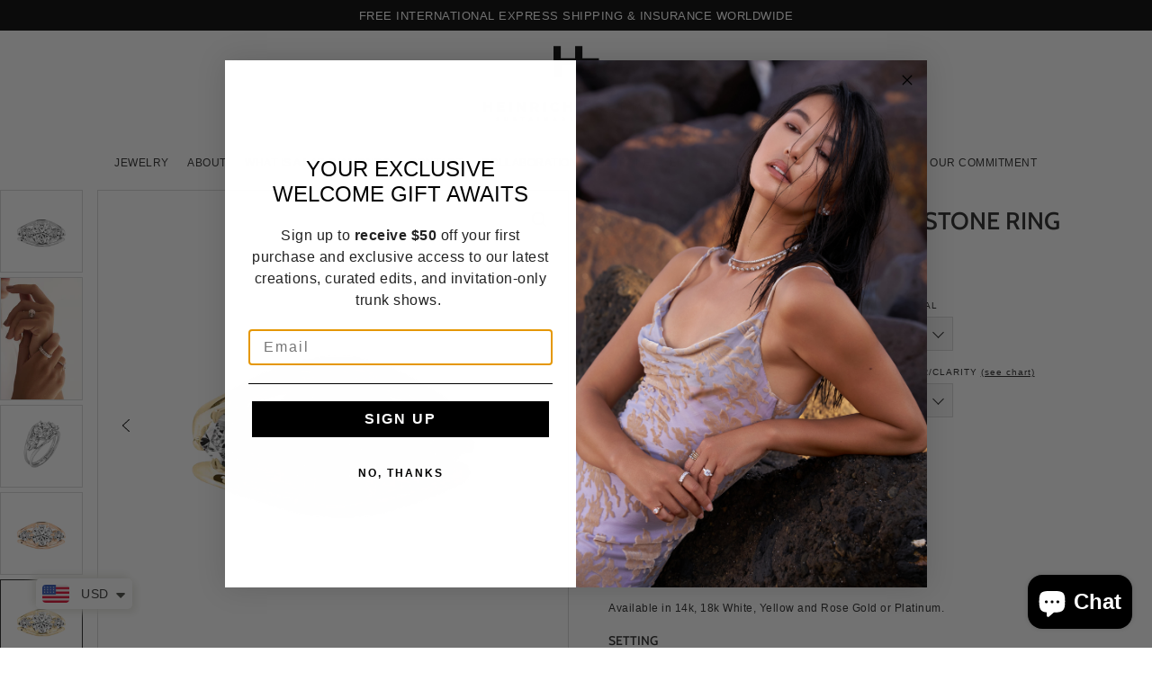

--- FILE ---
content_type: text/html; charset=utf-8
request_url: https://heinrichfreeman.com/products/rio-round-and-pear-side-stone-ring
body_size: 49514
content:
<!doctype html>
<html class="no-js supports-no-cookies" lang="en">
  <head>
  <meta name="facebook-domain-verification" content="g7bvgijb2rsxd7btullsvisrwr9l75" />
    <meta charset="utf-8">
    <meta http-equiv="X-UA-Compatible" content="IE=edge">
    <meta name="viewport" content="width=device-width,initial-scale=1">
        
    <meta name="theme-color" content="#000000">



<link rel="canonical" href="https://heinrichfreeman.com/products/rio-round-and-pear-side-stone-ring">






    
    

    <link rel="preconnect" href="https://cdn.shopify.com" crossorigin><link rel="preconnect" href="https://fonts.shopifycdn.com" crossorigin><!-- Preload onDomain stylesheets and script libraries -->
    <link rel="preload" href="//heinrichfreeman.com/cdn/shop/t/11/assets/theme.css?v=102696570519271282491746681742" as="style">
    <link rel="preload" href="//heinrichfreeman.com/cdn/shop/t/11/assets/theme.js?v=153419937529229535771721823601" as="script">

    
      <link rel="shortcut icon" href="//heinrichfreeman.com/cdn/shop/files/favicon.png?crop=center&height=32&v=1698668016&width=32" type="image/png">
    

    <title>
      Rio Round and Pear Side Stone Ring
 &ndash; Heinrich Freeman </title>

    <meta name="description" content="Explore the Maui Round Diamond Ring at Heinrich Freeman. Order this stunning, classic maui round Diamond ring that adds a touch of elegance to any outfit.">

    
<meta property="og:image" content="http://heinrichfreeman.com/cdn/shop/files/011_24d90779-6aea-4c18-a8de-cf22d5cd63c9.png?v=1718618745">
  <meta property="og:image:secure_url" content="https://heinrichfreeman.com/cdn/shop/files/011_24d90779-6aea-4c18-a8de-cf22d5cd63c9.png?v=1718618745">
  <meta property="og:image:width" content="3000">
  <meta property="og:image:height" content="3000"><meta property="og:site_name" content="Heinrich Freeman ">


<meta name="twitter:card" content="summary"><meta name="twitter:site" content="@"><meta name="twitter:title" content="Rio Round and Pear Side Stone Ring">
  <meta name="twitter:description" content="ONE OF A KIND
This item is made to order.
GOLD MATERIAL
Available in 14k, 18k White, Yellow and Rose Gold or Platinum. 
SETTING
Encased by a thin, rounded gold wrap-around band. Thin claw prongs.
STON"><meta name="twitter:card" content="//heinrichfreeman.com/cdn/shop/files/20240526_HeinrichFreeman0636_e6df262b-f310-4bba-a1ad-d0b6850152c1.jpg?v=1721270225&width=1024">
    <meta name="twitter:image" content="//heinrichfreeman.com/cdn/shop/files/20240526_HeinrichFreeman0636_e6df262b-f310-4bba-a1ad-d0b6850152c1.jpg?v=1721270225&width=1024"><meta name="twitter:card" content="//heinrichfreeman.com/cdn/shop/files/20240526_HeinrichFreeman0636_e6df262b-f310-4bba-a1ad-d0b6850152c1.jpg?v=1721270225&width=1024">
    <meta name="twitter:image" content="//heinrichfreeman.com/cdn/shop/files/20240526_HeinrichFreeman0636_e6df262b-f310-4bba-a1ad-d0b6850152c1.jpg?v=1721270225&width=1024"><meta name="twitter:card" content="//heinrichfreeman.com/cdn/shop/files/20240526_HeinrichFreeman0636_e6df262b-f310-4bba-a1ad-d0b6850152c1.jpg?v=1721270225&width=1024">
    <meta name="twitter:image" content="//heinrichfreeman.com/cdn/shop/files/20240526_HeinrichFreeman0636_e6df262b-f310-4bba-a1ad-d0b6850152c1.jpg?v=1721270225&width=1024"><meta name="twitter:card" content="//heinrichfreeman.com/cdn/shop/files/20240526_HeinrichFreeman0636_e6df262b-f310-4bba-a1ad-d0b6850152c1.jpg?v=1721270225&width=1024">
    <meta name="twitter:image" content="//heinrichfreeman.com/cdn/shop/files/20240526_HeinrichFreeman0636_e6df262b-f310-4bba-a1ad-d0b6850152c1.jpg?v=1721270225&width=1024"><meta name="twitter:card" content="//heinrichfreeman.com/cdn/shop/files/20240526_HeinrichFreeman0636_e6df262b-f310-4bba-a1ad-d0b6850152c1.jpg?v=1721270225&width=1024">
    <meta name="twitter:image" content="//heinrichfreeman.com/cdn/shop/files/20240526_HeinrichFreeman0636_e6df262b-f310-4bba-a1ad-d0b6850152c1.jpg?v=1721270225&width=1024"><meta name="twitter:card" content="//heinrichfreeman.com/cdn/shop/files/20240526_HeinrichFreeman0636_e6df262b-f310-4bba-a1ad-d0b6850152c1.jpg?v=1721270225&width=1024">
    <meta name="twitter:image" content="//heinrichfreeman.com/cdn/shop/files/20240526_HeinrichFreeman0636_e6df262b-f310-4bba-a1ad-d0b6850152c1.jpg?v=1721270225&width=1024"><meta name="twitter:card" content="//heinrichfreeman.com/cdn/shop/files/20240526_HeinrichFreeman0636_e6df262b-f310-4bba-a1ad-d0b6850152c1.jpg?v=1721270225&width=1024">
    <meta name="twitter:image" content="//heinrichfreeman.com/cdn/shop/files/20240526_HeinrichFreeman0636_e6df262b-f310-4bba-a1ad-d0b6850152c1.jpg?v=1721270225&width=1024"><meta name="twitter:image:width" content="480">
  <meta name="twitter:image:height" content="480">
    
 <script type="application/ld+json">
   {
     "@context": "https://schema.org",
     "@type": "Product",
     "id": "rio-round-and-pear-side-stone-ring",
     "url": "//products/rio-round-and-pear-side-stone-ring",
     "image": "//heinrichfreeman.com/cdn/shop/files/011_24d90779-6aea-4c18-a8de-cf22d5cd63c9.png?v=1718618745&width=1024",
     "name": "Rio Round and Pear Side Stone Ring",
     "brand": {"@type": "Brand", "name": "Heinrich Freeman"},
     "description": "ONE OF A KIND
This item is made to order.
GOLD MATERIAL
Available in 14k, 18k White, Yellow and Rose Gold or Platinum. 
SETTING
Encased by a thin, rounded gold wrap-around band. Thin claw prongs.
STONE
Certified D-H Colour, Round diamond, VVS-SI Clarity. The centre stone is 2.5cts/8.5mm. The pear diamond side stones are approx. 4mm x 6mm / 0.50ct. It can be customised to the stone size of your preference. Enquire.
LEAD TIME
Lead time can be up to 4-6 weeks. For rush orders please email.

","sku": "49624876187922","offers": {
       "@type": "Offer",
       "price": "5,280.00",
       "priceCurrency": "USD",
       "availability": "http://schema.org/InStock",
       "priceValidUntil": "2030-01-01",
       "url": "/products/rio-round-and-pear-side-stone-ring"
     }}
 </script>



    <script src="//heinrichfreeman.com/cdn/shop/t/11/assets/theme.js?v=153419937529229535771721823601" defer></script>

    <script>window.performance && window.performance.mark && window.performance.mark('shopify.content_for_header.start');</script><meta name="facebook-domain-verification" content="l7kkchd42vr4q7998x68lty9nde790">
<meta name="google-site-verification" content="16lSlFC15yt0TEAG3NLan6jPimD7DFKI7PyHOHZVdk4">
<meta id="shopify-digital-wallet" name="shopify-digital-wallet" content="/71827030290/digital_wallets/dialog">
<meta name="shopify-checkout-api-token" content="91c1cc64de48f7fe4985fc81d0e1f634">
<link rel="alternate" type="application/json+oembed" href="https://heinrichfreeman.com/products/rio-round-and-pear-side-stone-ring.oembed">
<script async="async" src="/checkouts/internal/preloads.js?locale=en-US"></script>
<link rel="preconnect" href="https://shop.app" crossorigin="anonymous">
<script async="async" src="https://shop.app/checkouts/internal/preloads.js?locale=en-US&shop_id=71827030290" crossorigin="anonymous"></script>
<script id="apple-pay-shop-capabilities" type="application/json">{"shopId":71827030290,"countryCode":"SG","currencyCode":"USD","merchantCapabilities":["supports3DS"],"merchantId":"gid:\/\/shopify\/Shop\/71827030290","merchantName":"Heinrich Freeman ","requiredBillingContactFields":["postalAddress","email","phone"],"requiredShippingContactFields":["postalAddress","email","phone"],"shippingType":"shipping","supportedNetworks":["visa","masterCard","amex"],"total":{"type":"pending","label":"Heinrich Freeman ","amount":"1.00"},"shopifyPaymentsEnabled":true,"supportsSubscriptions":true}</script>
<script id="shopify-features" type="application/json">{"accessToken":"91c1cc64de48f7fe4985fc81d0e1f634","betas":["rich-media-storefront-analytics"],"domain":"heinrichfreeman.com","predictiveSearch":true,"shopId":71827030290,"locale":"en"}</script>
<script>var Shopify = Shopify || {};
Shopify.shop = "e639ab.myshopify.com";
Shopify.locale = "en";
Shopify.currency = {"active":"USD","rate":"1.0"};
Shopify.country = "US";
Shopify.theme = {"name":"PVR Forge with product images update","id":165238866194,"schema_name":"Forge","schema_version":"2.2.0","theme_store_id":1492,"role":"main"};
Shopify.theme.handle = "null";
Shopify.theme.style = {"id":null,"handle":null};
Shopify.cdnHost = "heinrichfreeman.com/cdn";
Shopify.routes = Shopify.routes || {};
Shopify.routes.root = "/";</script>
<script type="module">!function(o){(o.Shopify=o.Shopify||{}).modules=!0}(window);</script>
<script>!function(o){function n(){var o=[];function n(){o.push(Array.prototype.slice.apply(arguments))}return n.q=o,n}var t=o.Shopify=o.Shopify||{};t.loadFeatures=n(),t.autoloadFeatures=n()}(window);</script>
<script>
  window.ShopifyPay = window.ShopifyPay || {};
  window.ShopifyPay.apiHost = "shop.app\/pay";
  window.ShopifyPay.redirectState = null;
</script>
<script id="shop-js-analytics" type="application/json">{"pageType":"product"}</script>
<script defer="defer" async type="module" src="//heinrichfreeman.com/cdn/shopifycloud/shop-js/modules/v2/client.init-shop-cart-sync_D0dqhulL.en.esm.js"></script>
<script defer="defer" async type="module" src="//heinrichfreeman.com/cdn/shopifycloud/shop-js/modules/v2/chunk.common_CpVO7qML.esm.js"></script>
<script type="module">
  await import("//heinrichfreeman.com/cdn/shopifycloud/shop-js/modules/v2/client.init-shop-cart-sync_D0dqhulL.en.esm.js");
await import("//heinrichfreeman.com/cdn/shopifycloud/shop-js/modules/v2/chunk.common_CpVO7qML.esm.js");

  window.Shopify.SignInWithShop?.initShopCartSync?.({"fedCMEnabled":true,"windoidEnabled":true});

</script>
<script>
  window.Shopify = window.Shopify || {};
  if (!window.Shopify.featureAssets) window.Shopify.featureAssets = {};
  window.Shopify.featureAssets['shop-js'] = {"shop-cart-sync":["modules/v2/client.shop-cart-sync_D9bwt38V.en.esm.js","modules/v2/chunk.common_CpVO7qML.esm.js"],"init-fed-cm":["modules/v2/client.init-fed-cm_BJ8NPuHe.en.esm.js","modules/v2/chunk.common_CpVO7qML.esm.js"],"init-shop-email-lookup-coordinator":["modules/v2/client.init-shop-email-lookup-coordinator_pVrP2-kG.en.esm.js","modules/v2/chunk.common_CpVO7qML.esm.js"],"shop-cash-offers":["modules/v2/client.shop-cash-offers_CNh7FWN-.en.esm.js","modules/v2/chunk.common_CpVO7qML.esm.js","modules/v2/chunk.modal_DKF6x0Jh.esm.js"],"init-shop-cart-sync":["modules/v2/client.init-shop-cart-sync_D0dqhulL.en.esm.js","modules/v2/chunk.common_CpVO7qML.esm.js"],"init-windoid":["modules/v2/client.init-windoid_DaoAelzT.en.esm.js","modules/v2/chunk.common_CpVO7qML.esm.js"],"shop-toast-manager":["modules/v2/client.shop-toast-manager_1DND8Tac.en.esm.js","modules/v2/chunk.common_CpVO7qML.esm.js"],"pay-button":["modules/v2/client.pay-button_CFeQi1r6.en.esm.js","modules/v2/chunk.common_CpVO7qML.esm.js"],"shop-button":["modules/v2/client.shop-button_Ca94MDdQ.en.esm.js","modules/v2/chunk.common_CpVO7qML.esm.js"],"shop-login-button":["modules/v2/client.shop-login-button_DPYNfp1Z.en.esm.js","modules/v2/chunk.common_CpVO7qML.esm.js","modules/v2/chunk.modal_DKF6x0Jh.esm.js"],"avatar":["modules/v2/client.avatar_BTnouDA3.en.esm.js"],"shop-follow-button":["modules/v2/client.shop-follow-button_BMKh4nJE.en.esm.js","modules/v2/chunk.common_CpVO7qML.esm.js","modules/v2/chunk.modal_DKF6x0Jh.esm.js"],"init-customer-accounts-sign-up":["modules/v2/client.init-customer-accounts-sign-up_CJXi5kRN.en.esm.js","modules/v2/client.shop-login-button_DPYNfp1Z.en.esm.js","modules/v2/chunk.common_CpVO7qML.esm.js","modules/v2/chunk.modal_DKF6x0Jh.esm.js"],"init-shop-for-new-customer-accounts":["modules/v2/client.init-shop-for-new-customer-accounts_BoBxkgWu.en.esm.js","modules/v2/client.shop-login-button_DPYNfp1Z.en.esm.js","modules/v2/chunk.common_CpVO7qML.esm.js","modules/v2/chunk.modal_DKF6x0Jh.esm.js"],"init-customer-accounts":["modules/v2/client.init-customer-accounts_DCuDTzpR.en.esm.js","modules/v2/client.shop-login-button_DPYNfp1Z.en.esm.js","modules/v2/chunk.common_CpVO7qML.esm.js","modules/v2/chunk.modal_DKF6x0Jh.esm.js"],"checkout-modal":["modules/v2/client.checkout-modal_U_3e4VxF.en.esm.js","modules/v2/chunk.common_CpVO7qML.esm.js","modules/v2/chunk.modal_DKF6x0Jh.esm.js"],"lead-capture":["modules/v2/client.lead-capture_DEgn0Z8u.en.esm.js","modules/v2/chunk.common_CpVO7qML.esm.js","modules/v2/chunk.modal_DKF6x0Jh.esm.js"],"shop-login":["modules/v2/client.shop-login_CoM5QKZ_.en.esm.js","modules/v2/chunk.common_CpVO7qML.esm.js","modules/v2/chunk.modal_DKF6x0Jh.esm.js"],"payment-terms":["modules/v2/client.payment-terms_BmrqWn8r.en.esm.js","modules/v2/chunk.common_CpVO7qML.esm.js","modules/v2/chunk.modal_DKF6x0Jh.esm.js"]};
</script>
<script>(function() {
  var isLoaded = false;
  function asyncLoad() {
    if (isLoaded) return;
    isLoaded = true;
    var urls = ["https:\/\/cdn.chaty.app\/pixel.js?id=T8U5NXUx\u0026shop=e639ab.myshopify.com","https:\/\/cdn.nfcube.com\/instafeed-2b770e87bb53ccefea429331db99025e.js?shop=e639ab.myshopify.com","https:\/\/cdn.giftcardpro.app\/build\/storefront\/storefront.js?shop=e639ab.myshopify.com"];
    for (var i = 0; i < urls.length; i++) {
      var s = document.createElement('script');
      s.type = 'text/javascript';
      s.async = true;
      s.src = urls[i];
      var x = document.getElementsByTagName('script')[0];
      x.parentNode.insertBefore(s, x);
    }
  };
  if(window.attachEvent) {
    window.attachEvent('onload', asyncLoad);
  } else {
    window.addEventListener('load', asyncLoad, false);
  }
})();</script>
<script id="__st">var __st={"a":71827030290,"offset":28800,"reqid":"3f488d4b-da29-4579-8147-646eab4df838-1764654510","pageurl":"heinrichfreeman.com\/products\/rio-round-and-pear-side-stone-ring","u":"d53e36817986","p":"product","rtyp":"product","rid":9604041998610};</script>
<script>window.ShopifyPaypalV4VisibilityTracking = true;</script>
<script id="captcha-bootstrap">!function(){'use strict';const t='contact',e='account',n='new_comment',o=[[t,t],['blogs',n],['comments',n],[t,'customer']],c=[[e,'customer_login'],[e,'guest_login'],[e,'recover_customer_password'],[e,'create_customer']],r=t=>t.map((([t,e])=>`form[action*='/${t}']:not([data-nocaptcha='true']) input[name='form_type'][value='${e}']`)).join(','),a=t=>()=>t?[...document.querySelectorAll(t)].map((t=>t.form)):[];function s(){const t=[...o],e=r(t);return a(e)}const i='password',u='form_key',d=['recaptcha-v3-token','g-recaptcha-response','h-captcha-response',i],f=()=>{try{return window.sessionStorage}catch{return}},m='__shopify_v',_=t=>t.elements[u];function p(t,e,n=!1){try{const o=window.sessionStorage,c=JSON.parse(o.getItem(e)),{data:r}=function(t){const{data:e,action:n}=t;return t[m]||n?{data:e,action:n}:{data:t,action:n}}(c);for(const[e,n]of Object.entries(r))t.elements[e]&&(t.elements[e].value=n);n&&o.removeItem(e)}catch(o){console.error('form repopulation failed',{error:o})}}const l='form_type',E='cptcha';function T(t){t.dataset[E]=!0}const w=window,h=w.document,L='Shopify',v='ce_forms',y='captcha';let A=!1;((t,e)=>{const n=(g='f06e6c50-85a8-45c8-87d0-21a2b65856fe',I='https://cdn.shopify.com/shopifycloud/storefront-forms-hcaptcha/ce_storefront_forms_captcha_hcaptcha.v1.5.2.iife.js',D={infoText:'Protected by hCaptcha',privacyText:'Privacy',termsText:'Terms'},(t,e,n)=>{const o=w[L][v],c=o.bindForm;if(c)return c(t,g,e,D).then(n);var r;o.q.push([[t,g,e,D],n]),r=I,A||(h.body.append(Object.assign(h.createElement('script'),{id:'captcha-provider',async:!0,src:r})),A=!0)});var g,I,D;w[L]=w[L]||{},w[L][v]=w[L][v]||{},w[L][v].q=[],w[L][y]=w[L][y]||{},w[L][y].protect=function(t,e){n(t,void 0,e),T(t)},Object.freeze(w[L][y]),function(t,e,n,w,h,L){const[v,y,A,g]=function(t,e,n){const i=e?o:[],u=t?c:[],d=[...i,...u],f=r(d),m=r(i),_=r(d.filter((([t,e])=>n.includes(e))));return[a(f),a(m),a(_),s()]}(w,h,L),I=t=>{const e=t.target;return e instanceof HTMLFormElement?e:e&&e.form},D=t=>v().includes(t);t.addEventListener('submit',(t=>{const e=I(t);if(!e)return;const n=D(e)&&!e.dataset.hcaptchaBound&&!e.dataset.recaptchaBound,o=_(e),c=g().includes(e)&&(!o||!o.value);(n||c)&&t.preventDefault(),c&&!n&&(function(t){try{if(!f())return;!function(t){const e=f();if(!e)return;const n=_(t);if(!n)return;const o=n.value;o&&e.removeItem(o)}(t);const e=Array.from(Array(32),(()=>Math.random().toString(36)[2])).join('');!function(t,e){_(t)||t.append(Object.assign(document.createElement('input'),{type:'hidden',name:u})),t.elements[u].value=e}(t,e),function(t,e){const n=f();if(!n)return;const o=[...t.querySelectorAll(`input[type='${i}']`)].map((({name:t})=>t)),c=[...d,...o],r={};for(const[a,s]of new FormData(t).entries())c.includes(a)||(r[a]=s);n.setItem(e,JSON.stringify({[m]:1,action:t.action,data:r}))}(t,e)}catch(e){console.error('failed to persist form',e)}}(e),e.submit())}));const S=(t,e)=>{t&&!t.dataset[E]&&(n(t,e.some((e=>e===t))),T(t))};for(const o of['focusin','change'])t.addEventListener(o,(t=>{const e=I(t);D(e)&&S(e,y())}));const B=e.get('form_key'),M=e.get(l),P=B&&M;t.addEventListener('DOMContentLoaded',(()=>{const t=y();if(P)for(const e of t)e.elements[l].value===M&&p(e,B);[...new Set([...A(),...v().filter((t=>'true'===t.dataset.shopifyCaptcha))])].forEach((e=>S(e,t)))}))}(h,new URLSearchParams(w.location.search),n,t,e,['guest_login'])})(!0,!0)}();</script>
<script integrity="sha256-52AcMU7V7pcBOXWImdc/TAGTFKeNjmkeM1Pvks/DTgc=" data-source-attribution="shopify.loadfeatures" defer="defer" src="//heinrichfreeman.com/cdn/shopifycloud/storefront/assets/storefront/load_feature-81c60534.js" crossorigin="anonymous"></script>
<script crossorigin="anonymous" defer="defer" src="//heinrichfreeman.com/cdn/shopifycloud/storefront/assets/shopify_pay/storefront-65b4c6d7.js?v=20250812"></script>
<script data-source-attribution="shopify.dynamic_checkout.dynamic.init">var Shopify=Shopify||{};Shopify.PaymentButton=Shopify.PaymentButton||{isStorefrontPortableWallets:!0,init:function(){window.Shopify.PaymentButton.init=function(){};var t=document.createElement("script");t.src="https://heinrichfreeman.com/cdn/shopifycloud/portable-wallets/latest/portable-wallets.en.js",t.type="module",document.head.appendChild(t)}};
</script>
<script data-source-attribution="shopify.dynamic_checkout.buyer_consent">
  function portableWalletsHideBuyerConsent(e){var t=document.getElementById("shopify-buyer-consent"),n=document.getElementById("shopify-subscription-policy-button");t&&n&&(t.classList.add("hidden"),t.setAttribute("aria-hidden","true"),n.removeEventListener("click",e))}function portableWalletsShowBuyerConsent(e){var t=document.getElementById("shopify-buyer-consent"),n=document.getElementById("shopify-subscription-policy-button");t&&n&&(t.classList.remove("hidden"),t.removeAttribute("aria-hidden"),n.addEventListener("click",e))}window.Shopify?.PaymentButton&&(window.Shopify.PaymentButton.hideBuyerConsent=portableWalletsHideBuyerConsent,window.Shopify.PaymentButton.showBuyerConsent=portableWalletsShowBuyerConsent);
</script>
<script data-source-attribution="shopify.dynamic_checkout.cart.bootstrap">document.addEventListener("DOMContentLoaded",(function(){function t(){return document.querySelector("shopify-accelerated-checkout-cart, shopify-accelerated-checkout")}if(t())Shopify.PaymentButton.init();else{new MutationObserver((function(e,n){t()&&(Shopify.PaymentButton.init(),n.disconnect())})).observe(document.body,{childList:!0,subtree:!0})}}));
</script>
<link id="shopify-accelerated-checkout-styles" rel="stylesheet" media="screen" href="https://heinrichfreeman.com/cdn/shopifycloud/portable-wallets/latest/accelerated-checkout-backwards-compat.css" crossorigin="anonymous">
<style id="shopify-accelerated-checkout-cart">
        #shopify-buyer-consent {
  margin-top: 1em;
  display: inline-block;
  width: 100%;
}

#shopify-buyer-consent.hidden {
  display: none;
}

#shopify-subscription-policy-button {
  background: none;
  border: none;
  padding: 0;
  text-decoration: underline;
  font-size: inherit;
  cursor: pointer;
}

#shopify-subscription-policy-button::before {
  box-shadow: none;
}

      </style>

<script>window.performance && window.performance.mark && window.performance.mark('shopify.content_for_header.end');</script>

    

<style data-shopify>





@font-face {
  font-family: Cabin;
  font-weight: 500;
  font-style: normal;
  font-display: swap;
  src: url("//heinrichfreeman.com/cdn/fonts/cabin/cabin_n5.0250ac238cfbbff14d3c16fcc89f227ca95d5c6f.woff2") format("woff2"),
       url("//heinrichfreeman.com/cdn/fonts/cabin/cabin_n5.46470cf25a90d766aece73a31a42bfd8ef7a470b.woff") format("woff");
}


:root {
  --heading-family: Cabin;
  --heading-weight: 500;
  --heading-style: normal;
  --heading-spacing: 0px;
  --heading-align: center;

  --main-family: Helvetica;
  --main-weight: 400;
  --main-style: normal;
  --main-spacing: 0.5px;

  --nav-family: Helvetica;
  --nav-weight: 400;
  --nav-style: normal;
  --nav-spacing: 0.5px;
  --nav-transform: uppercase;

  --font-size: 12px;
  --nav-size: 12px;
  --h1-size: 30px;
  --h2-size: 27px;
  --h3-size: 20px;
  --h4-size: calc(var(--font-size) + 2px);
  --h5-size: calc(var(--font-size) + 1px);

  --font-size-sm: calc(12px - 2px);
  --font-size-reset: 12px;

  --buttons-transform: uppercase;
  --buttons-border-weight: 1px;
  --buttons-corners: 0;
  --buttons-spacing: 1px;
  --form-border-weight: 1px;

  --slideout-desktop: 550px;
  --slideout-desktop-n: -550px;
  --slideout-mobile: 100%;
  --slideout-mobile-n: -100%;

  --keyboard-focus: #9E9E9E;
  --keyboard-border-style: dashed;
  --keyboard-border-weight: 1px;
  --keyboard-border-offset-weight: -1px;

  --scheme-1-bg: #ffffff;
  --scheme-1-text: #292929;
  --scheme-1-hover: #eeeeee;

  --scheme-2-bg: #f0eeeb;
  --scheme-2-text: #222222;
  --scheme-2-hover: #9e9e9e;

  --scheme-3-bg-light: #333333;
  --scheme-3-bg: #000000;
  --scheme-3-text: #ffffff;
  --scheme-3-hover: #9e9e9e;

  --background: #FFFFFF;
  --background-dark: #cccccc;
  --text-color-light: #626262;
  --text-color: #222222;
  --forms-bg: #f5f5f5;
  --dotted-color: #D7D7D7;
  --sale-color: #dddddd;
  --sale-color-dark: #aaaaaa;
  --sale-color-light: #ffffff;
  --announcement-bg: #000000;
  --announcement-text: #ffffff;
  --announcement-hover: #ffffff;
  --mobile-header-bg: #ffffff;
  --mobile-header-text: #292929;
  --header-bg: #ffffff;
  --header-text: #292929;
  --header-hover: #000000;
  --button-bg: #000000;
  --button-text: #ffffff;
  --button-hover: #222222;
  --secondary-button-bg: #D7D7D7;
  --secondary-button-text: #000000;
  --secondary-button-hover: #9E9E9E;
  --swatch-accent: #000000;
  --gold-swatch:#f1ca8b;
  --rose-gold-swatch:#e2a79f;
  --silver-swatch:#d5d7d8;
  --platinum-swatch:#757575;
  --copper-swatch:#bd6f2c;
  --directional-bg: #000000;
  --directional-text: #ffffff;
  --directional-hover: #eeeeee;
  --footer-bg: #000000;
  --footer-text: #f0eeeb;
  --footer-hover: #9E9E9E;
  --error-msg-dark: #BF3333;
  --error-msg-light: #fcf5f5;
  --success-msg-dark: #43664a;
  --success-msg-light: #a8cbaf;
  --slideshow-btn-height: 34px;
  --slideshow-btn-width: 34px;
  --masonry-padding: 20px;
  --section-padding: 60px;
  --section-background: transparent;
  --section-overlay-color: 0, 0, 0;
  --section-overlay-opacity: 0;
  --placeholder-background: rgba(34, 34, 34, 0.7);
  --placeholder-fill: rgba(34, 34, 34, 0.3);

  --color-body-text: var(--text-color);
  --color-body: var(--background);
  --color-bg: var(--background);

  --star-active: rgb(34, 34, 34);
  --star-inactive: rgb(111, 111, 111);
}
.ajax-cart__free-shipping .cart-shipping-countdown {
  background-color: var(--scheme-1-bg);
  color: var(--scheme-1-text);
}
.ajax-cart__free-shipping p, .ajax-cart__free-shipping span, .ajax-cart__free-shipping small {
  color: var(--scheme-1-text);
}
.cart-shipping-countdown__meter {
  background-color: var(--scheme-1-text);
}
.cart-shipping-countdown__meter > span {
  background-color: var(--swatch-accent);
}
.product-form__upsell-item--outer {
  background-color: var(--scheme-2-bg);
}
.product-form__upsell-info--inner p,
.product-form__upsell-info--inner a,
.product-form__upsell-info--inner span,
.product-form_upsell-buttons .btn-border-link {
  color: var(--scheme-2-text);
}
.product-form_upsell-buttons .btn-border-link:before, .product-form_upsell-buttons .btn-border-link:after,
.product-form_upsell-buttons .btn-border-link span:before, .product-form_upsell-buttons .btn-border-link span:after {
  background-color: var(--scheme-2-text);
}
@media (max-width: 740px) {
  :root {
    --font-size: calc(12px - (12px * 0.15));
    --nav-size: calc(12px - (12px * 0.15));
    --h1-size: calc(30px - (30px * 0.15));
    --h2-size: calc(27px - (27px * 0.15));
    --h3-size: calc(20px - (20px * 0.15));
  }
}/* ---- Custom Metal CSS Colors ----*/
  [data-swatch-color="yellow-gold"],
  [data-swatch-color="gold"],
  [data-swatch-color="10kt-gold"],
  [data-swatch-color="10kt-yellow-gold"],
  [data-swatch-color="14kt-gold"],
  [data-swatch-color="14kt-yellow-gold"],
  [data-swatch-color="18kt-gold"],
  [data-swatch-color="18kt-yellow-gold"],
  [data-swatch-color="22kt-gold"],
  [data-swatch-color="22kt-yellow-gold"],
  [data-swatch-color="24kt-gold"],
  [data-swatch-color="24kt-yellow-gold"] {
    background: var(--gold-swatch) !important;
  }

  [data-swatch-color="rose-gold"],
  [data-swatch-color="10kt-rose-gold"],
  [data-swatch-color="14kt-rose-gold"],
  [data-swatch-color="18kt-rose-gold"],
  [data-swatch-color="22kt-rose-gold"],
  [data-swatch-color="24kt-rose-gold"]     {
    background: var(--rose-gold-swatch) !important;
  }

  [data-swatch-color="10kt-white-gold"],
  [data-swatch-color="14kt-white-gold"],
  [data-swatch-color="18kt-white-gold"],
  [data-swatch-color="22kt-white-gold"],
  [data-swatch-color="24kt-white-gold"],
  [data-swatch-color="white-gold"],
  [data-swatch-color="silver"],
  [data-swatch-color="sterling-silver"],
  [data-swatch-color="925-silver"] {
    background: var(--silver-swatch) !important;
  }

  [data-swatch-color="platinum"] {
    background: var(--platinum-swatch) !important;
  }

  [data-swatch-color="copper"] {
    background: var(--copper-swatch) !important;
  }/* ---- Custom Metal KT labels ----*/
  .swatches__swatch--color [data-swatch-color="10kt-gold"]:after,
  .swatches__swatch--color [data-swatch-color="10kt-yellow-gold"]:after,
  .swatches__swatch--color [data-swatch-color="10kt-white-gold"]:after,
  .swatches__swatch--color [data-swatch-color="10kt-rose-gold"]:after {
    content: '10kt';
    color: var(--text-color);
    font-size: 11px;
    position: absolute;
    left: 50%;
    top: 50%;
    transform: translate(-50%, -50%);
    line-height: 0;
  }

  .swatches__swatch--color [data-swatch-color="14kt-gold"]:after,
  .swatches__swatch--color [data-swatch-color="14kt-yellow-gold"]:after,
  .swatches__swatch--color [data-swatch-color="14kt-white-gold"]:after,
  .swatches__swatch--color [data-swatch-color="14kt-rose-gold"]:after {
    content: '14kt';
    color: var(--text-color);
    font-size: 11px;
    position: absolute;
    left: 50%;
    top: 50%;
    transform: translate(-50%, -50%);
    line-height: 0;
  }

  .swatches__swatch--color [data-swatch-color="18kt-gold"]:after,
  .swatches__swatch--color [data-swatch-color="18kt-white-gold"]:after,
  .swatches__swatch--color [data-swatch-color="18kt-yellow-gold"]:after,
  .swatches__swatch--color [data-swatch-color="18kt-rose-gold"]:after {
    content: '18kt';
    color: var(--text-color);
    font-size: 11px;
    position: absolute;
    left: 50%;
    top: 50%;
    transform: translate(-50%, -50%);
    line-height: 0;
  }

  .swatches__swatch--color [data-swatch-color="22kt-gold"]:after,
  .swatches__swatch--color [data-swatch-color="22kt-white-gold"]:after,
  .swatches__swatch--color [data-swatch-color="22kt-yellow-gold"]:after,
  .swatches__swatch--color [data-swatch-color="22kt-rose-gold"]:after {
    content: '22kt';
    color: var(--text-color);
    font-size: 11px;
    position: absolute;
    left: 50%;
    top: 50%;
    transform: translate(-50%, -50%);
    line-height: 0;
  }

  .swatches__swatch--color [data-swatch-color="24kt-gold"]:after,
  .swatches__swatch--color [data-swatch-color="24kt-white-gold"]:after,
  .swatches__swatch--color [data-swatch-color="24kt-yellow-gold"]:after,
  .swatches__swatch--color [data-swatch-color="24kt-rose-gold"]:after {
    content: '24kt';
    color: var(--text-color);
    font-size: 11px;
    position: absolute;
    left: 50%;
    top: 50%;
    transform: translate(-50%, -50%);
    line-height: 0;
  }</style>


    <link href="//heinrichfreeman.com/cdn/shop/t/11/assets/theme.css?v=102696570519271282491746681742" rel="stylesheet" type="text/css" media="all" />
    <link href="//heinrichfreeman.com/cdn/shop/t/11/assets/custom.css?v=42004337222959879271746612779" rel="stylesheet" type="text/css" media="all" />
<link rel="preload" as="font" href="//heinrichfreeman.com/cdn/fonts/cabin/cabin_n5.0250ac238cfbbff14d3c16fcc89f227ca95d5c6f.woff2" type="font/woff2" crossorigin><script>
      document.documentElement.className = document.documentElement.className.replace('no-js', 'js');
    </script>

  




<!-- BEGIN app block: shopify://apps/klaviyo-email-marketing-sms/blocks/klaviyo-onsite-embed/2632fe16-c075-4321-a88b-50b567f42507 -->












  <script async src="https://static.klaviyo.com/onsite/js/RkYuA4/klaviyo.js?company_id=RkYuA4"></script>
  <script>!function(){if(!window.klaviyo){window._klOnsite=window._klOnsite||[];try{window.klaviyo=new Proxy({},{get:function(n,i){return"push"===i?function(){var n;(n=window._klOnsite).push.apply(n,arguments)}:function(){for(var n=arguments.length,o=new Array(n),w=0;w<n;w++)o[w]=arguments[w];var t="function"==typeof o[o.length-1]?o.pop():void 0,e=new Promise((function(n){window._klOnsite.push([i].concat(o,[function(i){t&&t(i),n(i)}]))}));return e}}})}catch(n){window.klaviyo=window.klaviyo||[],window.klaviyo.push=function(){var n;(n=window._klOnsite).push.apply(n,arguments)}}}}();</script>

  
    <script id="viewed_product">
      if (item == null) {
        var _learnq = _learnq || [];

        var MetafieldReviews = null
        var MetafieldYotpoRating = null
        var MetafieldYotpoCount = null
        var MetafieldLooxRating = null
        var MetafieldLooxCount = null
        var okendoProduct = null
        var okendoProductReviewCount = null
        var okendoProductReviewAverageValue = null
        try {
          // The following fields are used for Customer Hub recently viewed in order to add reviews.
          // This information is not part of __kla_viewed. Instead, it is part of __kla_viewed_reviewed_items
          MetafieldReviews = {};
          MetafieldYotpoRating = null
          MetafieldYotpoCount = null
          MetafieldLooxRating = null
          MetafieldLooxCount = null

          okendoProduct = null
          // If the okendo metafield is not legacy, it will error, which then requires the new json formatted data
          if (okendoProduct && 'error' in okendoProduct) {
            okendoProduct = null
          }
          okendoProductReviewCount = okendoProduct ? okendoProduct.reviewCount : null
          okendoProductReviewAverageValue = okendoProduct ? okendoProduct.reviewAverageValue : null
        } catch (error) {
          console.error('Error in Klaviyo onsite reviews tracking:', error);
        }

        var item = {
          Name: "Rio Round and Pear Side Stone Ring",
          ProductID: 9604041998610,
          Categories: ["Engagement \u0026 Bridal","Rings","Shop all"],
          ImageURL: "https://heinrichfreeman.com/cdn/shop/files/011_24d90779-6aea-4c18-a8de-cf22d5cd63c9_grande.png?v=1718618745",
          URL: "https://heinrichfreeman.com/products/rio-round-and-pear-side-stone-ring",
          Brand: "Heinrich Freeman",
          Price: "$5,280.00",
          Value: "5,280.00",
          CompareAtPrice: "$0.00"
        };
        _learnq.push(['track', 'Viewed Product', item]);
        _learnq.push(['trackViewedItem', {
          Title: item.Name,
          ItemId: item.ProductID,
          Categories: item.Categories,
          ImageUrl: item.ImageURL,
          Url: item.URL,
          Metadata: {
            Brand: item.Brand,
            Price: item.Price,
            Value: item.Value,
            CompareAtPrice: item.CompareAtPrice
          },
          metafields:{
            reviews: MetafieldReviews,
            yotpo:{
              rating: MetafieldYotpoRating,
              count: MetafieldYotpoCount,
            },
            loox:{
              rating: MetafieldLooxRating,
              count: MetafieldLooxCount,
            },
            okendo: {
              rating: okendoProductReviewAverageValue,
              count: okendoProductReviewCount,
            }
          }
        }]);
      }
    </script>
  




  <script>
    window.klaviyoReviewsProductDesignMode = false
  </script>







<!-- END app block --><script src="https://cdn.shopify.com/extensions/7bc9bb47-adfa-4267-963e-cadee5096caf/inbox-1252/assets/inbox-chat-loader.js" type="text/javascript" defer="defer"></script>
<link href="https://cdn.shopify.com/extensions/0199a438-2b43-7d72-ba8c-f8472dfb5cdc/promotion-popup-allnew-26/assets/popup-main.css" rel="stylesheet" type="text/css" media="all">
<script src="https://cdn.shopify.com/extensions/a9a32278-85fd-435d-a2e4-15afbc801656/nova-multi-currency-converter-1/assets/nova-cur-app-embed.js" type="text/javascript" defer="defer"></script>
<link href="https://cdn.shopify.com/extensions/a9a32278-85fd-435d-a2e4-15afbc801656/nova-multi-currency-converter-1/assets/nova-cur.css" rel="stylesheet" type="text/css" media="all">
<link href="https://monorail-edge.shopifysvc.com" rel="dns-prefetch">
<script>(function(){if ("sendBeacon" in navigator && "performance" in window) {try {var session_token_from_headers = performance.getEntriesByType('navigation')[0].serverTiming.find(x => x.name == '_s').description;} catch {var session_token_from_headers = undefined;}var session_cookie_matches = document.cookie.match(/_shopify_s=([^;]*)/);var session_token_from_cookie = session_cookie_matches && session_cookie_matches.length === 2 ? session_cookie_matches[1] : "";var session_token = session_token_from_headers || session_token_from_cookie || "";function handle_abandonment_event(e) {var entries = performance.getEntries().filter(function(entry) {return /monorail-edge.shopifysvc.com/.test(entry.name);});if (!window.abandonment_tracked && entries.length === 0) {window.abandonment_tracked = true;var currentMs = Date.now();var navigation_start = performance.timing.navigationStart;var payload = {shop_id: 71827030290,url: window.location.href,navigation_start,duration: currentMs - navigation_start,session_token,page_type: "product"};window.navigator.sendBeacon("https://monorail-edge.shopifysvc.com/v1/produce", JSON.stringify({schema_id: "online_store_buyer_site_abandonment/1.1",payload: payload,metadata: {event_created_at_ms: currentMs,event_sent_at_ms: currentMs}}));}}window.addEventListener('pagehide', handle_abandonment_event);}}());</script>
<script id="web-pixels-manager-setup">(function e(e,d,r,n,o){if(void 0===o&&(o={}),!Boolean(null===(a=null===(i=window.Shopify)||void 0===i?void 0:i.analytics)||void 0===a?void 0:a.replayQueue)){var i,a;window.Shopify=window.Shopify||{};var t=window.Shopify;t.analytics=t.analytics||{};var s=t.analytics;s.replayQueue=[],s.publish=function(e,d,r){return s.replayQueue.push([e,d,r]),!0};try{self.performance.mark("wpm:start")}catch(e){}var l=function(){var e={modern:/Edge?\/(1{2}[4-9]|1[2-9]\d|[2-9]\d{2}|\d{4,})\.\d+(\.\d+|)|Firefox\/(1{2}[4-9]|1[2-9]\d|[2-9]\d{2}|\d{4,})\.\d+(\.\d+|)|Chrom(ium|e)\/(9{2}|\d{3,})\.\d+(\.\d+|)|(Maci|X1{2}).+ Version\/(15\.\d+|(1[6-9]|[2-9]\d|\d{3,})\.\d+)([,.]\d+|)( \(\w+\)|)( Mobile\/\w+|) Safari\/|Chrome.+OPR\/(9{2}|\d{3,})\.\d+\.\d+|(CPU[ +]OS|iPhone[ +]OS|CPU[ +]iPhone|CPU IPhone OS|CPU iPad OS)[ +]+(15[._]\d+|(1[6-9]|[2-9]\d|\d{3,})[._]\d+)([._]\d+|)|Android:?[ /-](13[3-9]|1[4-9]\d|[2-9]\d{2}|\d{4,})(\.\d+|)(\.\d+|)|Android.+Firefox\/(13[5-9]|1[4-9]\d|[2-9]\d{2}|\d{4,})\.\d+(\.\d+|)|Android.+Chrom(ium|e)\/(13[3-9]|1[4-9]\d|[2-9]\d{2}|\d{4,})\.\d+(\.\d+|)|SamsungBrowser\/([2-9]\d|\d{3,})\.\d+/,legacy:/Edge?\/(1[6-9]|[2-9]\d|\d{3,})\.\d+(\.\d+|)|Firefox\/(5[4-9]|[6-9]\d|\d{3,})\.\d+(\.\d+|)|Chrom(ium|e)\/(5[1-9]|[6-9]\d|\d{3,})\.\d+(\.\d+|)([\d.]+$|.*Safari\/(?![\d.]+ Edge\/[\d.]+$))|(Maci|X1{2}).+ Version\/(10\.\d+|(1[1-9]|[2-9]\d|\d{3,})\.\d+)([,.]\d+|)( \(\w+\)|)( Mobile\/\w+|) Safari\/|Chrome.+OPR\/(3[89]|[4-9]\d|\d{3,})\.\d+\.\d+|(CPU[ +]OS|iPhone[ +]OS|CPU[ +]iPhone|CPU IPhone OS|CPU iPad OS)[ +]+(10[._]\d+|(1[1-9]|[2-9]\d|\d{3,})[._]\d+)([._]\d+|)|Android:?[ /-](13[3-9]|1[4-9]\d|[2-9]\d{2}|\d{4,})(\.\d+|)(\.\d+|)|Mobile Safari.+OPR\/([89]\d|\d{3,})\.\d+\.\d+|Android.+Firefox\/(13[5-9]|1[4-9]\d|[2-9]\d{2}|\d{4,})\.\d+(\.\d+|)|Android.+Chrom(ium|e)\/(13[3-9]|1[4-9]\d|[2-9]\d{2}|\d{4,})\.\d+(\.\d+|)|Android.+(UC? ?Browser|UCWEB|U3)[ /]?(15\.([5-9]|\d{2,})|(1[6-9]|[2-9]\d|\d{3,})\.\d+)\.\d+|SamsungBrowser\/(5\.\d+|([6-9]|\d{2,})\.\d+)|Android.+MQ{2}Browser\/(14(\.(9|\d{2,})|)|(1[5-9]|[2-9]\d|\d{3,})(\.\d+|))(\.\d+|)|K[Aa][Ii]OS\/(3\.\d+|([4-9]|\d{2,})\.\d+)(\.\d+|)/},d=e.modern,r=e.legacy,n=navigator.userAgent;return n.match(d)?"modern":n.match(r)?"legacy":"unknown"}(),u="modern"===l?"modern":"legacy",c=(null!=n?n:{modern:"",legacy:""})[u],f=function(e){return[e.baseUrl,"/wpm","/b",e.hashVersion,"modern"===e.buildTarget?"m":"l",".js"].join("")}({baseUrl:d,hashVersion:r,buildTarget:u}),m=function(e){var d=e.version,r=e.bundleTarget,n=e.surface,o=e.pageUrl,i=e.monorailEndpoint;return{emit:function(e){var a=e.status,t=e.errorMsg,s=(new Date).getTime(),l=JSON.stringify({metadata:{event_sent_at_ms:s},events:[{schema_id:"web_pixels_manager_load/3.1",payload:{version:d,bundle_target:r,page_url:o,status:a,surface:n,error_msg:t},metadata:{event_created_at_ms:s}}]});if(!i)return console&&console.warn&&console.warn("[Web Pixels Manager] No Monorail endpoint provided, skipping logging."),!1;try{return self.navigator.sendBeacon.bind(self.navigator)(i,l)}catch(e){}var u=new XMLHttpRequest;try{return u.open("POST",i,!0),u.setRequestHeader("Content-Type","text/plain"),u.send(l),!0}catch(e){return console&&console.warn&&console.warn("[Web Pixels Manager] Got an unhandled error while logging to Monorail."),!1}}}}({version:r,bundleTarget:l,surface:e.surface,pageUrl:self.location.href,monorailEndpoint:e.monorailEndpoint});try{o.browserTarget=l,function(e){var d=e.src,r=e.async,n=void 0===r||r,o=e.onload,i=e.onerror,a=e.sri,t=e.scriptDataAttributes,s=void 0===t?{}:t,l=document.createElement("script"),u=document.querySelector("head"),c=document.querySelector("body");if(l.async=n,l.src=d,a&&(l.integrity=a,l.crossOrigin="anonymous"),s)for(var f in s)if(Object.prototype.hasOwnProperty.call(s,f))try{l.dataset[f]=s[f]}catch(e){}if(o&&l.addEventListener("load",o),i&&l.addEventListener("error",i),u)u.appendChild(l);else{if(!c)throw new Error("Did not find a head or body element to append the script");c.appendChild(l)}}({src:f,async:!0,onload:function(){if(!function(){var e,d;return Boolean(null===(d=null===(e=window.Shopify)||void 0===e?void 0:e.analytics)||void 0===d?void 0:d.initialized)}()){var d=window.webPixelsManager.init(e)||void 0;if(d){var r=window.Shopify.analytics;r.replayQueue.forEach((function(e){var r=e[0],n=e[1],o=e[2];d.publishCustomEvent(r,n,o)})),r.replayQueue=[],r.publish=d.publishCustomEvent,r.visitor=d.visitor,r.initialized=!0}}},onerror:function(){return m.emit({status:"failed",errorMsg:"".concat(f," has failed to load")})},sri:function(e){var d=/^sha384-[A-Za-z0-9+/=]+$/;return"string"==typeof e&&d.test(e)}(c)?c:"",scriptDataAttributes:o}),m.emit({status:"loading"})}catch(e){m.emit({status:"failed",errorMsg:(null==e?void 0:e.message)||"Unknown error"})}}})({shopId: 71827030290,storefrontBaseUrl: "https://heinrichfreeman.com",extensionsBaseUrl: "https://extensions.shopifycdn.com/cdn/shopifycloud/web-pixels-manager",monorailEndpoint: "https://monorail-edge.shopifysvc.com/unstable/produce_batch",surface: "storefront-renderer",enabledBetaFlags: ["2dca8a86"],webPixelsConfigList: [{"id":"1269825810","configuration":"{\"config\":\"{\\\"google_tag_ids\\\":[\\\"G-MGE886KKDL\\\",\\\"GT-WF4Z6J3Z\\\"],\\\"target_country\\\":\\\"ZZ\\\",\\\"gtag_events\\\":[{\\\"type\\\":\\\"search\\\",\\\"action_label\\\":\\\"G-MGE886KKDL\\\"},{\\\"type\\\":\\\"begin_checkout\\\",\\\"action_label\\\":\\\"G-MGE886KKDL\\\"},{\\\"type\\\":\\\"view_item\\\",\\\"action_label\\\":[\\\"G-MGE886KKDL\\\",\\\"MC-3QZNM0PQ1P\\\"]},{\\\"type\\\":\\\"purchase\\\",\\\"action_label\\\":[\\\"G-MGE886KKDL\\\",\\\"MC-3QZNM0PQ1P\\\"]},{\\\"type\\\":\\\"page_view\\\",\\\"action_label\\\":[\\\"G-MGE886KKDL\\\",\\\"MC-3QZNM0PQ1P\\\"]},{\\\"type\\\":\\\"add_payment_info\\\",\\\"action_label\\\":\\\"G-MGE886KKDL\\\"},{\\\"type\\\":\\\"add_to_cart\\\",\\\"action_label\\\":\\\"G-MGE886KKDL\\\"}],\\\"enable_monitoring_mode\\\":false}\"}","eventPayloadVersion":"v1","runtimeContext":"OPEN","scriptVersion":"b2a88bafab3e21179ed38636efcd8a93","type":"APP","apiClientId":1780363,"privacyPurposes":[],"dataSharingAdjustments":{"protectedCustomerApprovalScopes":["read_customer_address","read_customer_email","read_customer_name","read_customer_personal_data","read_customer_phone"]}},{"id":"314278162","configuration":"{\"pixel_id\":\"888845022616854\",\"pixel_type\":\"facebook_pixel\",\"metaapp_system_user_token\":\"-\"}","eventPayloadVersion":"v1","runtimeContext":"OPEN","scriptVersion":"ca16bc87fe92b6042fbaa3acc2fbdaa6","type":"APP","apiClientId":2329312,"privacyPurposes":["ANALYTICS","MARKETING","SALE_OF_DATA"],"dataSharingAdjustments":{"protectedCustomerApprovalScopes":["read_customer_address","read_customer_email","read_customer_name","read_customer_personal_data","read_customer_phone"]}},{"id":"shopify-app-pixel","configuration":"{}","eventPayloadVersion":"v1","runtimeContext":"STRICT","scriptVersion":"0450","apiClientId":"shopify-pixel","type":"APP","privacyPurposes":["ANALYTICS","MARKETING"]},{"id":"shopify-custom-pixel","eventPayloadVersion":"v1","runtimeContext":"LAX","scriptVersion":"0450","apiClientId":"shopify-pixel","type":"CUSTOM","privacyPurposes":["ANALYTICS","MARKETING"]}],isMerchantRequest: false,initData: {"shop":{"name":"Heinrich Freeman ","paymentSettings":{"currencyCode":"USD"},"myshopifyDomain":"e639ab.myshopify.com","countryCode":"SG","storefrontUrl":"https:\/\/heinrichfreeman.com"},"customer":null,"cart":null,"checkout":null,"productVariants":[{"price":{"amount":5610.0,"currencyCode":"USD"},"product":{"title":"Rio Round and Pear Side Stone Ring","vendor":"Heinrich Freeman","id":"9604041998610","untranslatedTitle":"Rio Round and Pear Side Stone Ring","url":"\/products\/rio-round-and-pear-side-stone-ring","type":"Ring"},"id":"49624876187922","image":{"src":"\/\/heinrichfreeman.com\/cdn\/shop\/files\/19_YellowGold_c68de5b7-91e4-4c55-bb00-68c436da99e5.png?v=1718618774"},"sku":null,"title":"Yellow Gold \/\/ 14K \/\/ 3 \/\/ D-F\/ VVS-SI","untranslatedTitle":"Yellow Gold \/\/ 14K \/\/ 3 \/\/ D-F\/ VVS-SI"},{"price":{"amount":5280.0,"currencyCode":"USD"},"product":{"title":"Rio Round and Pear Side Stone Ring","vendor":"Heinrich Freeman","id":"9604041998610","untranslatedTitle":"Rio Round and Pear Side Stone Ring","url":"\/products\/rio-round-and-pear-side-stone-ring","type":"Ring"},"id":"49624876220690","image":{"src":"\/\/heinrichfreeman.com\/cdn\/shop\/files\/19_YellowGold_c68de5b7-91e4-4c55-bb00-68c436da99e5.png?v=1718618774"},"sku":null,"title":"Yellow Gold \/\/ 14K \/\/ 3 \/\/ F-H\/ VS-SI","untranslatedTitle":"Yellow Gold \/\/ 14K \/\/ 3 \/\/ F-H\/ VS-SI"},{"price":{"amount":5610.0,"currencyCode":"USD"},"product":{"title":"Rio Round and Pear Side Stone Ring","vendor":"Heinrich Freeman","id":"9604041998610","untranslatedTitle":"Rio Round and Pear Side Stone Ring","url":"\/products\/rio-round-and-pear-side-stone-ring","type":"Ring"},"id":"49624876253458","image":{"src":"\/\/heinrichfreeman.com\/cdn\/shop\/files\/19_YellowGold_c68de5b7-91e4-4c55-bb00-68c436da99e5.png?v=1718618774"},"sku":null,"title":"Yellow Gold \/\/ 14K \/\/ 3.5 \/\/ D-F\/ VVS-SI","untranslatedTitle":"Yellow Gold \/\/ 14K \/\/ 3.5 \/\/ D-F\/ VVS-SI"},{"price":{"amount":5280.0,"currencyCode":"USD"},"product":{"title":"Rio Round and Pear Side Stone Ring","vendor":"Heinrich Freeman","id":"9604041998610","untranslatedTitle":"Rio Round and Pear Side Stone Ring","url":"\/products\/rio-round-and-pear-side-stone-ring","type":"Ring"},"id":"49624876286226","image":{"src":"\/\/heinrichfreeman.com\/cdn\/shop\/files\/19_YellowGold_c68de5b7-91e4-4c55-bb00-68c436da99e5.png?v=1718618774"},"sku":null,"title":"Yellow Gold \/\/ 14K \/\/ 3.5 \/\/ F-H\/ VS-SI","untranslatedTitle":"Yellow Gold \/\/ 14K \/\/ 3.5 \/\/ F-H\/ VS-SI"},{"price":{"amount":5610.0,"currencyCode":"USD"},"product":{"title":"Rio Round and Pear Side Stone Ring","vendor":"Heinrich Freeman","id":"9604041998610","untranslatedTitle":"Rio Round and Pear Side Stone Ring","url":"\/products\/rio-round-and-pear-side-stone-ring","type":"Ring"},"id":"49624876318994","image":{"src":"\/\/heinrichfreeman.com\/cdn\/shop\/files\/19_YellowGold_c68de5b7-91e4-4c55-bb00-68c436da99e5.png?v=1718618774"},"sku":null,"title":"Yellow Gold \/\/ 14K \/\/ 4 \/\/ D-F\/ VVS-SI","untranslatedTitle":"Yellow Gold \/\/ 14K \/\/ 4 \/\/ D-F\/ VVS-SI"},{"price":{"amount":5280.0,"currencyCode":"USD"},"product":{"title":"Rio Round and Pear Side Stone Ring","vendor":"Heinrich Freeman","id":"9604041998610","untranslatedTitle":"Rio Round and Pear Side Stone Ring","url":"\/products\/rio-round-and-pear-side-stone-ring","type":"Ring"},"id":"49624876351762","image":{"src":"\/\/heinrichfreeman.com\/cdn\/shop\/files\/19_YellowGold_c68de5b7-91e4-4c55-bb00-68c436da99e5.png?v=1718618774"},"sku":null,"title":"Yellow Gold \/\/ 14K \/\/ 4 \/\/ F-H\/ VS-SI","untranslatedTitle":"Yellow Gold \/\/ 14K \/\/ 4 \/\/ F-H\/ VS-SI"},{"price":{"amount":5610.0,"currencyCode":"USD"},"product":{"title":"Rio Round and Pear Side Stone Ring","vendor":"Heinrich Freeman","id":"9604041998610","untranslatedTitle":"Rio Round and Pear Side Stone Ring","url":"\/products\/rio-round-and-pear-side-stone-ring","type":"Ring"},"id":"49624876384530","image":{"src":"\/\/heinrichfreeman.com\/cdn\/shop\/files\/19_YellowGold_c68de5b7-91e4-4c55-bb00-68c436da99e5.png?v=1718618774"},"sku":null,"title":"Yellow Gold \/\/ 14K \/\/ 4.5 \/\/ D-F\/ VVS-SI","untranslatedTitle":"Yellow Gold \/\/ 14K \/\/ 4.5 \/\/ D-F\/ VVS-SI"},{"price":{"amount":5280.0,"currencyCode":"USD"},"product":{"title":"Rio Round and Pear Side Stone Ring","vendor":"Heinrich Freeman","id":"9604041998610","untranslatedTitle":"Rio Round and Pear Side Stone Ring","url":"\/products\/rio-round-and-pear-side-stone-ring","type":"Ring"},"id":"49624876417298","image":{"src":"\/\/heinrichfreeman.com\/cdn\/shop\/files\/19_YellowGold_c68de5b7-91e4-4c55-bb00-68c436da99e5.png?v=1718618774"},"sku":null,"title":"Yellow Gold \/\/ 14K \/\/ 4.5 \/\/ F-H\/ VS-SI","untranslatedTitle":"Yellow Gold \/\/ 14K \/\/ 4.5 \/\/ F-H\/ VS-SI"},{"price":{"amount":5610.0,"currencyCode":"USD"},"product":{"title":"Rio Round and Pear Side Stone Ring","vendor":"Heinrich Freeman","id":"9604041998610","untranslatedTitle":"Rio Round and Pear Side Stone Ring","url":"\/products\/rio-round-and-pear-side-stone-ring","type":"Ring"},"id":"49624876450066","image":{"src":"\/\/heinrichfreeman.com\/cdn\/shop\/files\/19_YellowGold_c68de5b7-91e4-4c55-bb00-68c436da99e5.png?v=1718618774"},"sku":null,"title":"Yellow Gold \/\/ 14K \/\/ 5 \/\/ D-F\/ VVS-SI","untranslatedTitle":"Yellow Gold \/\/ 14K \/\/ 5 \/\/ D-F\/ VVS-SI"},{"price":{"amount":5280.0,"currencyCode":"USD"},"product":{"title":"Rio Round and Pear Side Stone Ring","vendor":"Heinrich Freeman","id":"9604041998610","untranslatedTitle":"Rio Round and Pear Side Stone Ring","url":"\/products\/rio-round-and-pear-side-stone-ring","type":"Ring"},"id":"49624876515602","image":{"src":"\/\/heinrichfreeman.com\/cdn\/shop\/files\/19_YellowGold_c68de5b7-91e4-4c55-bb00-68c436da99e5.png?v=1718618774"},"sku":null,"title":"Yellow Gold \/\/ 14K \/\/ 5 \/\/ F-H\/ VS-SI","untranslatedTitle":"Yellow Gold \/\/ 14K \/\/ 5 \/\/ F-H\/ VS-SI"},{"price":{"amount":5610.0,"currencyCode":"USD"},"product":{"title":"Rio Round and Pear Side Stone Ring","vendor":"Heinrich Freeman","id":"9604041998610","untranslatedTitle":"Rio Round and Pear Side Stone Ring","url":"\/products\/rio-round-and-pear-side-stone-ring","type":"Ring"},"id":"49624876548370","image":{"src":"\/\/heinrichfreeman.com\/cdn\/shop\/files\/19_YellowGold_c68de5b7-91e4-4c55-bb00-68c436da99e5.png?v=1718618774"},"sku":null,"title":"Yellow Gold \/\/ 14K \/\/ 5.5 \/\/ D-F\/ VVS-SI","untranslatedTitle":"Yellow Gold \/\/ 14K \/\/ 5.5 \/\/ D-F\/ VVS-SI"},{"price":{"amount":5280.0,"currencyCode":"USD"},"product":{"title":"Rio Round and Pear Side Stone Ring","vendor":"Heinrich Freeman","id":"9604041998610","untranslatedTitle":"Rio Round and Pear Side Stone Ring","url":"\/products\/rio-round-and-pear-side-stone-ring","type":"Ring"},"id":"49624876646674","image":{"src":"\/\/heinrichfreeman.com\/cdn\/shop\/files\/19_YellowGold_c68de5b7-91e4-4c55-bb00-68c436da99e5.png?v=1718618774"},"sku":null,"title":"Yellow Gold \/\/ 14K \/\/ 5.5 \/\/ F-H\/ VS-SI","untranslatedTitle":"Yellow Gold \/\/ 14K \/\/ 5.5 \/\/ F-H\/ VS-SI"},{"price":{"amount":5610.0,"currencyCode":"USD"},"product":{"title":"Rio Round and Pear Side Stone Ring","vendor":"Heinrich Freeman","id":"9604041998610","untranslatedTitle":"Rio Round and Pear Side Stone Ring","url":"\/products\/rio-round-and-pear-side-stone-ring","type":"Ring"},"id":"49624876744978","image":{"src":"\/\/heinrichfreeman.com\/cdn\/shop\/files\/19_YellowGold_c68de5b7-91e4-4c55-bb00-68c436da99e5.png?v=1718618774"},"sku":null,"title":"Yellow Gold \/\/ 14K \/\/ 6 \/\/ D-F\/ VVS-SI","untranslatedTitle":"Yellow Gold \/\/ 14K \/\/ 6 \/\/ D-F\/ VVS-SI"},{"price":{"amount":5280.0,"currencyCode":"USD"},"product":{"title":"Rio Round and Pear Side Stone Ring","vendor":"Heinrich Freeman","id":"9604041998610","untranslatedTitle":"Rio Round and Pear Side Stone Ring","url":"\/products\/rio-round-and-pear-side-stone-ring","type":"Ring"},"id":"49624876843282","image":{"src":"\/\/heinrichfreeman.com\/cdn\/shop\/files\/19_YellowGold_c68de5b7-91e4-4c55-bb00-68c436da99e5.png?v=1718618774"},"sku":null,"title":"Yellow Gold \/\/ 14K \/\/ 6 \/\/ F-H\/ VS-SI","untranslatedTitle":"Yellow Gold \/\/ 14K \/\/ 6 \/\/ F-H\/ VS-SI"},{"price":{"amount":5610.0,"currencyCode":"USD"},"product":{"title":"Rio Round and Pear Side Stone Ring","vendor":"Heinrich Freeman","id":"9604041998610","untranslatedTitle":"Rio Round and Pear Side Stone Ring","url":"\/products\/rio-round-and-pear-side-stone-ring","type":"Ring"},"id":"49624876941586","image":{"src":"\/\/heinrichfreeman.com\/cdn\/shop\/files\/19_YellowGold_c68de5b7-91e4-4c55-bb00-68c436da99e5.png?v=1718618774"},"sku":null,"title":"Yellow Gold \/\/ 14K \/\/ 6.5 \/\/ D-F\/ VVS-SI","untranslatedTitle":"Yellow Gold \/\/ 14K \/\/ 6.5 \/\/ D-F\/ VVS-SI"},{"price":{"amount":5280.0,"currencyCode":"USD"},"product":{"title":"Rio Round and Pear Side Stone Ring","vendor":"Heinrich Freeman","id":"9604041998610","untranslatedTitle":"Rio Round and Pear Side Stone Ring","url":"\/products\/rio-round-and-pear-side-stone-ring","type":"Ring"},"id":"49624876974354","image":{"src":"\/\/heinrichfreeman.com\/cdn\/shop\/files\/19_YellowGold_c68de5b7-91e4-4c55-bb00-68c436da99e5.png?v=1718618774"},"sku":null,"title":"Yellow Gold \/\/ 14K \/\/ 6.5 \/\/ F-H\/ VS-SI","untranslatedTitle":"Yellow Gold \/\/ 14K \/\/ 6.5 \/\/ F-H\/ VS-SI"},{"price":{"amount":6050.0,"currencyCode":"USD"},"product":{"title":"Rio Round and Pear Side Stone Ring","vendor":"Heinrich Freeman","id":"9604041998610","untranslatedTitle":"Rio Round and Pear Side Stone Ring","url":"\/products\/rio-round-and-pear-side-stone-ring","type":"Ring"},"id":"49624877007122","image":{"src":"\/\/heinrichfreeman.com\/cdn\/shop\/files\/19_YellowGold_c68de5b7-91e4-4c55-bb00-68c436da99e5.png?v=1718618774"},"sku":null,"title":"Yellow Gold \/\/ 14K \/\/ 7 \/\/ D-F\/ VVS-SI","untranslatedTitle":"Yellow Gold \/\/ 14K \/\/ 7 \/\/ D-F\/ VVS-SI"},{"price":{"amount":5500.0,"currencyCode":"USD"},"product":{"title":"Rio Round and Pear Side Stone Ring","vendor":"Heinrich Freeman","id":"9604041998610","untranslatedTitle":"Rio Round and Pear Side Stone Ring","url":"\/products\/rio-round-and-pear-side-stone-ring","type":"Ring"},"id":"49624877039890","image":{"src":"\/\/heinrichfreeman.com\/cdn\/shop\/files\/19_YellowGold_c68de5b7-91e4-4c55-bb00-68c436da99e5.png?v=1718618774"},"sku":null,"title":"Yellow Gold \/\/ 14K \/\/ 7 \/\/ F-H\/ VS-SI","untranslatedTitle":"Yellow Gold \/\/ 14K \/\/ 7 \/\/ F-H\/ VS-SI"},{"price":{"amount":6050.0,"currencyCode":"USD"},"product":{"title":"Rio Round and Pear Side Stone Ring","vendor":"Heinrich Freeman","id":"9604041998610","untranslatedTitle":"Rio Round and Pear Side Stone Ring","url":"\/products\/rio-round-and-pear-side-stone-ring","type":"Ring"},"id":"49624877072658","image":{"src":"\/\/heinrichfreeman.com\/cdn\/shop\/files\/19_YellowGold_c68de5b7-91e4-4c55-bb00-68c436da99e5.png?v=1718618774"},"sku":null,"title":"Yellow Gold \/\/ 14K \/\/ 7.5 \/\/ D-F\/ VVS-SI","untranslatedTitle":"Yellow Gold \/\/ 14K \/\/ 7.5 \/\/ D-F\/ VVS-SI"},{"price":{"amount":5500.0,"currencyCode":"USD"},"product":{"title":"Rio Round and Pear Side Stone Ring","vendor":"Heinrich Freeman","id":"9604041998610","untranslatedTitle":"Rio Round and Pear Side Stone Ring","url":"\/products\/rio-round-and-pear-side-stone-ring","type":"Ring"},"id":"49624877105426","image":{"src":"\/\/heinrichfreeman.com\/cdn\/shop\/files\/19_YellowGold_c68de5b7-91e4-4c55-bb00-68c436da99e5.png?v=1718618774"},"sku":null,"title":"Yellow Gold \/\/ 14K \/\/ 7.5 \/\/ F-H\/ VS-SI","untranslatedTitle":"Yellow Gold \/\/ 14K \/\/ 7.5 \/\/ F-H\/ VS-SI"},{"price":{"amount":6050.0,"currencyCode":"USD"},"product":{"title":"Rio Round and Pear Side Stone Ring","vendor":"Heinrich Freeman","id":"9604041998610","untranslatedTitle":"Rio Round and Pear Side Stone Ring","url":"\/products\/rio-round-and-pear-side-stone-ring","type":"Ring"},"id":"49624877138194","image":{"src":"\/\/heinrichfreeman.com\/cdn\/shop\/files\/19_YellowGold_c68de5b7-91e4-4c55-bb00-68c436da99e5.png?v=1718618774"},"sku":null,"title":"Yellow Gold \/\/ 14K \/\/ 8 \/\/ D-F\/ VVS-SI","untranslatedTitle":"Yellow Gold \/\/ 14K \/\/ 8 \/\/ D-F\/ VVS-SI"},{"price":{"amount":5500.0,"currencyCode":"USD"},"product":{"title":"Rio Round and Pear Side Stone Ring","vendor":"Heinrich Freeman","id":"9604041998610","untranslatedTitle":"Rio Round and Pear Side Stone Ring","url":"\/products\/rio-round-and-pear-side-stone-ring","type":"Ring"},"id":"49624877170962","image":{"src":"\/\/heinrichfreeman.com\/cdn\/shop\/files\/19_YellowGold_c68de5b7-91e4-4c55-bb00-68c436da99e5.png?v=1718618774"},"sku":null,"title":"Yellow Gold \/\/ 14K \/\/ 8 \/\/ F-H\/ VS-SI","untranslatedTitle":"Yellow Gold \/\/ 14K \/\/ 8 \/\/ F-H\/ VS-SI"},{"price":{"amount":6050.0,"currencyCode":"USD"},"product":{"title":"Rio Round and Pear Side Stone Ring","vendor":"Heinrich Freeman","id":"9604041998610","untranslatedTitle":"Rio Round and Pear Side Stone Ring","url":"\/products\/rio-round-and-pear-side-stone-ring","type":"Ring"},"id":"49624877203730","image":{"src":"\/\/heinrichfreeman.com\/cdn\/shop\/files\/19_YellowGold_c68de5b7-91e4-4c55-bb00-68c436da99e5.png?v=1718618774"},"sku":null,"title":"Yellow Gold \/\/ 14K \/\/ 8.5 \/\/ D-F\/ VVS-SI","untranslatedTitle":"Yellow Gold \/\/ 14K \/\/ 8.5 \/\/ D-F\/ VVS-SI"},{"price":{"amount":5500.0,"currencyCode":"USD"},"product":{"title":"Rio Round and Pear Side Stone Ring","vendor":"Heinrich Freeman","id":"9604041998610","untranslatedTitle":"Rio Round and Pear Side Stone Ring","url":"\/products\/rio-round-and-pear-side-stone-ring","type":"Ring"},"id":"49624877236498","image":{"src":"\/\/heinrichfreeman.com\/cdn\/shop\/files\/19_YellowGold_c68de5b7-91e4-4c55-bb00-68c436da99e5.png?v=1718618774"},"sku":null,"title":"Yellow Gold \/\/ 14K \/\/ 8.5 \/\/ F-H\/ VS-SI","untranslatedTitle":"Yellow Gold \/\/ 14K \/\/ 8.5 \/\/ F-H\/ VS-SI"},{"price":{"amount":6050.0,"currencyCode":"USD"},"product":{"title":"Rio Round and Pear Side Stone Ring","vendor":"Heinrich Freeman","id":"9604041998610","untranslatedTitle":"Rio Round and Pear Side Stone Ring","url":"\/products\/rio-round-and-pear-side-stone-ring","type":"Ring"},"id":"49624877269266","image":{"src":"\/\/heinrichfreeman.com\/cdn\/shop\/files\/19_YellowGold_c68de5b7-91e4-4c55-bb00-68c436da99e5.png?v=1718618774"},"sku":null,"title":"Yellow Gold \/\/ 14K \/\/ 9 \/\/ D-F\/ VVS-SI","untranslatedTitle":"Yellow Gold \/\/ 14K \/\/ 9 \/\/ D-F\/ VVS-SI"},{"price":{"amount":5500.0,"currencyCode":"USD"},"product":{"title":"Rio Round and Pear Side Stone Ring","vendor":"Heinrich Freeman","id":"9604041998610","untranslatedTitle":"Rio Round and Pear Side Stone Ring","url":"\/products\/rio-round-and-pear-side-stone-ring","type":"Ring"},"id":"49624877302034","image":{"src":"\/\/heinrichfreeman.com\/cdn\/shop\/files\/19_YellowGold_c68de5b7-91e4-4c55-bb00-68c436da99e5.png?v=1718618774"},"sku":null,"title":"Yellow Gold \/\/ 14K \/\/ 9 \/\/ F-H\/ VS-SI","untranslatedTitle":"Yellow Gold \/\/ 14K \/\/ 9 \/\/ F-H\/ VS-SI"},{"price":{"amount":5940.0,"currencyCode":"USD"},"product":{"title":"Rio Round and Pear Side Stone Ring","vendor":"Heinrich Freeman","id":"9604041998610","untranslatedTitle":"Rio Round and Pear Side Stone Ring","url":"\/products\/rio-round-and-pear-side-stone-ring","type":"Ring"},"id":"49624877334802","image":{"src":"\/\/heinrichfreeman.com\/cdn\/shop\/files\/19_YellowGold_c68de5b7-91e4-4c55-bb00-68c436da99e5.png?v=1718618774"},"sku":null,"title":"Yellow Gold \/\/ 18K \/\/ 3 \/\/ D-F\/ VVS-SI","untranslatedTitle":"Yellow Gold \/\/ 18K \/\/ 3 \/\/ D-F\/ VVS-SI"},{"price":{"amount":5610.0,"currencyCode":"USD"},"product":{"title":"Rio Round and Pear Side Stone Ring","vendor":"Heinrich Freeman","id":"9604041998610","untranslatedTitle":"Rio Round and Pear Side Stone Ring","url":"\/products\/rio-round-and-pear-side-stone-ring","type":"Ring"},"id":"49624877367570","image":{"src":"\/\/heinrichfreeman.com\/cdn\/shop\/files\/19_YellowGold_c68de5b7-91e4-4c55-bb00-68c436da99e5.png?v=1718618774"},"sku":null,"title":"Yellow Gold \/\/ 18K \/\/ 3 \/\/ F-H\/ VS-SI","untranslatedTitle":"Yellow Gold \/\/ 18K \/\/ 3 \/\/ F-H\/ VS-SI"},{"price":{"amount":5940.0,"currencyCode":"USD"},"product":{"title":"Rio Round and Pear Side Stone Ring","vendor":"Heinrich Freeman","id":"9604041998610","untranslatedTitle":"Rio Round and Pear Side Stone Ring","url":"\/products\/rio-round-and-pear-side-stone-ring","type":"Ring"},"id":"49624877400338","image":{"src":"\/\/heinrichfreeman.com\/cdn\/shop\/files\/19_YellowGold_c68de5b7-91e4-4c55-bb00-68c436da99e5.png?v=1718618774"},"sku":null,"title":"Yellow Gold \/\/ 18K \/\/ 3.5 \/\/ D-F\/ VVS-SI","untranslatedTitle":"Yellow Gold \/\/ 18K \/\/ 3.5 \/\/ D-F\/ VVS-SI"},{"price":{"amount":5610.0,"currencyCode":"USD"},"product":{"title":"Rio Round and Pear Side Stone Ring","vendor":"Heinrich Freeman","id":"9604041998610","untranslatedTitle":"Rio Round and Pear Side Stone Ring","url":"\/products\/rio-round-and-pear-side-stone-ring","type":"Ring"},"id":"49624877433106","image":{"src":"\/\/heinrichfreeman.com\/cdn\/shop\/files\/19_YellowGold_c68de5b7-91e4-4c55-bb00-68c436da99e5.png?v=1718618774"},"sku":null,"title":"Yellow Gold \/\/ 18K \/\/ 3.5 \/\/ F-H\/ VS-SI","untranslatedTitle":"Yellow Gold \/\/ 18K \/\/ 3.5 \/\/ F-H\/ VS-SI"},{"price":{"amount":5940.0,"currencyCode":"USD"},"product":{"title":"Rio Round and Pear Side Stone Ring","vendor":"Heinrich Freeman","id":"9604041998610","untranslatedTitle":"Rio Round and Pear Side Stone Ring","url":"\/products\/rio-round-and-pear-side-stone-ring","type":"Ring"},"id":"49624877465874","image":{"src":"\/\/heinrichfreeman.com\/cdn\/shop\/files\/19_YellowGold_c68de5b7-91e4-4c55-bb00-68c436da99e5.png?v=1718618774"},"sku":null,"title":"Yellow Gold \/\/ 18K \/\/ 4 \/\/ D-F\/ VVS-SI","untranslatedTitle":"Yellow Gold \/\/ 18K \/\/ 4 \/\/ D-F\/ VVS-SI"},{"price":{"amount":5610.0,"currencyCode":"USD"},"product":{"title":"Rio Round and Pear Side Stone Ring","vendor":"Heinrich Freeman","id":"9604041998610","untranslatedTitle":"Rio Round and Pear Side Stone Ring","url":"\/products\/rio-round-and-pear-side-stone-ring","type":"Ring"},"id":"49624877498642","image":{"src":"\/\/heinrichfreeman.com\/cdn\/shop\/files\/19_YellowGold_c68de5b7-91e4-4c55-bb00-68c436da99e5.png?v=1718618774"},"sku":null,"title":"Yellow Gold \/\/ 18K \/\/ 4 \/\/ F-H\/ VS-SI","untranslatedTitle":"Yellow Gold \/\/ 18K \/\/ 4 \/\/ F-H\/ VS-SI"},{"price":{"amount":5940.0,"currencyCode":"USD"},"product":{"title":"Rio Round and Pear Side Stone Ring","vendor":"Heinrich Freeman","id":"9604041998610","untranslatedTitle":"Rio Round and Pear Side Stone Ring","url":"\/products\/rio-round-and-pear-side-stone-ring","type":"Ring"},"id":"49624877531410","image":{"src":"\/\/heinrichfreeman.com\/cdn\/shop\/files\/19_YellowGold_c68de5b7-91e4-4c55-bb00-68c436da99e5.png?v=1718618774"},"sku":null,"title":"Yellow Gold \/\/ 18K \/\/ 4.5 \/\/ D-F\/ VVS-SI","untranslatedTitle":"Yellow Gold \/\/ 18K \/\/ 4.5 \/\/ D-F\/ VVS-SI"},{"price":{"amount":5610.0,"currencyCode":"USD"},"product":{"title":"Rio Round and Pear Side Stone Ring","vendor":"Heinrich Freeman","id":"9604041998610","untranslatedTitle":"Rio Round and Pear Side Stone Ring","url":"\/products\/rio-round-and-pear-side-stone-ring","type":"Ring"},"id":"49624877564178","image":{"src":"\/\/heinrichfreeman.com\/cdn\/shop\/files\/19_YellowGold_c68de5b7-91e4-4c55-bb00-68c436da99e5.png?v=1718618774"},"sku":null,"title":"Yellow Gold \/\/ 18K \/\/ 4.5 \/\/ F-H\/ VS-SI","untranslatedTitle":"Yellow Gold \/\/ 18K \/\/ 4.5 \/\/ F-H\/ VS-SI"},{"price":{"amount":5940.0,"currencyCode":"USD"},"product":{"title":"Rio Round and Pear Side Stone Ring","vendor":"Heinrich Freeman","id":"9604041998610","untranslatedTitle":"Rio Round and Pear Side Stone Ring","url":"\/products\/rio-round-and-pear-side-stone-ring","type":"Ring"},"id":"49624877596946","image":{"src":"\/\/heinrichfreeman.com\/cdn\/shop\/files\/19_YellowGold_c68de5b7-91e4-4c55-bb00-68c436da99e5.png?v=1718618774"},"sku":null,"title":"Yellow Gold \/\/ 18K \/\/ 5 \/\/ D-F\/ VVS-SI","untranslatedTitle":"Yellow Gold \/\/ 18K \/\/ 5 \/\/ D-F\/ VVS-SI"},{"price":{"amount":5610.0,"currencyCode":"USD"},"product":{"title":"Rio Round and Pear Side Stone Ring","vendor":"Heinrich Freeman","id":"9604041998610","untranslatedTitle":"Rio Round and Pear Side Stone Ring","url":"\/products\/rio-round-and-pear-side-stone-ring","type":"Ring"},"id":"49624877629714","image":{"src":"\/\/heinrichfreeman.com\/cdn\/shop\/files\/19_YellowGold_c68de5b7-91e4-4c55-bb00-68c436da99e5.png?v=1718618774"},"sku":null,"title":"Yellow Gold \/\/ 18K \/\/ 5 \/\/ F-H\/ VS-SI","untranslatedTitle":"Yellow Gold \/\/ 18K \/\/ 5 \/\/ F-H\/ VS-SI"},{"price":{"amount":5940.0,"currencyCode":"USD"},"product":{"title":"Rio Round and Pear Side Stone Ring","vendor":"Heinrich Freeman","id":"9604041998610","untranslatedTitle":"Rio Round and Pear Side Stone Ring","url":"\/products\/rio-round-and-pear-side-stone-ring","type":"Ring"},"id":"49624877662482","image":{"src":"\/\/heinrichfreeman.com\/cdn\/shop\/files\/19_YellowGold_c68de5b7-91e4-4c55-bb00-68c436da99e5.png?v=1718618774"},"sku":null,"title":"Yellow Gold \/\/ 18K \/\/ 5.5 \/\/ D-F\/ VVS-SI","untranslatedTitle":"Yellow Gold \/\/ 18K \/\/ 5.5 \/\/ D-F\/ VVS-SI"},{"price":{"amount":5610.0,"currencyCode":"USD"},"product":{"title":"Rio Round and Pear Side Stone Ring","vendor":"Heinrich Freeman","id":"9604041998610","untranslatedTitle":"Rio Round and Pear Side Stone Ring","url":"\/products\/rio-round-and-pear-side-stone-ring","type":"Ring"},"id":"49624877695250","image":{"src":"\/\/heinrichfreeman.com\/cdn\/shop\/files\/19_YellowGold_c68de5b7-91e4-4c55-bb00-68c436da99e5.png?v=1718618774"},"sku":null,"title":"Yellow Gold \/\/ 18K \/\/ 5.5 \/\/ F-H\/ VS-SI","untranslatedTitle":"Yellow Gold \/\/ 18K \/\/ 5.5 \/\/ F-H\/ VS-SI"},{"price":{"amount":5940.0,"currencyCode":"USD"},"product":{"title":"Rio Round and Pear Side Stone Ring","vendor":"Heinrich Freeman","id":"9604041998610","untranslatedTitle":"Rio Round and Pear Side Stone Ring","url":"\/products\/rio-round-and-pear-side-stone-ring","type":"Ring"},"id":"49624877728018","image":{"src":"\/\/heinrichfreeman.com\/cdn\/shop\/files\/19_YellowGold_c68de5b7-91e4-4c55-bb00-68c436da99e5.png?v=1718618774"},"sku":null,"title":"Yellow Gold \/\/ 18K \/\/ 6 \/\/ D-F\/ VVS-SI","untranslatedTitle":"Yellow Gold \/\/ 18K \/\/ 6 \/\/ D-F\/ VVS-SI"},{"price":{"amount":5610.0,"currencyCode":"USD"},"product":{"title":"Rio Round and Pear Side Stone Ring","vendor":"Heinrich Freeman","id":"9604041998610","untranslatedTitle":"Rio Round and Pear Side Stone Ring","url":"\/products\/rio-round-and-pear-side-stone-ring","type":"Ring"},"id":"49624877760786","image":{"src":"\/\/heinrichfreeman.com\/cdn\/shop\/files\/19_YellowGold_c68de5b7-91e4-4c55-bb00-68c436da99e5.png?v=1718618774"},"sku":null,"title":"Yellow Gold \/\/ 18K \/\/ 6 \/\/ F-H\/ VS-SI","untranslatedTitle":"Yellow Gold \/\/ 18K \/\/ 6 \/\/ F-H\/ VS-SI"},{"price":{"amount":5940.0,"currencyCode":"USD"},"product":{"title":"Rio Round and Pear Side Stone Ring","vendor":"Heinrich Freeman","id":"9604041998610","untranslatedTitle":"Rio Round and Pear Side Stone Ring","url":"\/products\/rio-round-and-pear-side-stone-ring","type":"Ring"},"id":"49624877793554","image":{"src":"\/\/heinrichfreeman.com\/cdn\/shop\/files\/19_YellowGold_c68de5b7-91e4-4c55-bb00-68c436da99e5.png?v=1718618774"},"sku":null,"title":"Yellow Gold \/\/ 18K \/\/ 6.5 \/\/ D-F\/ VVS-SI","untranslatedTitle":"Yellow Gold \/\/ 18K \/\/ 6.5 \/\/ D-F\/ VVS-SI"},{"price":{"amount":5610.0,"currencyCode":"USD"},"product":{"title":"Rio Round and Pear Side Stone Ring","vendor":"Heinrich Freeman","id":"9604041998610","untranslatedTitle":"Rio Round and Pear Side Stone Ring","url":"\/products\/rio-round-and-pear-side-stone-ring","type":"Ring"},"id":"49624877826322","image":{"src":"\/\/heinrichfreeman.com\/cdn\/shop\/files\/19_YellowGold_c68de5b7-91e4-4c55-bb00-68c436da99e5.png?v=1718618774"},"sku":null,"title":"Yellow Gold \/\/ 18K \/\/ 6.5 \/\/ F-H\/ VS-SI","untranslatedTitle":"Yellow Gold \/\/ 18K \/\/ 6.5 \/\/ F-H\/ VS-SI"},{"price":{"amount":6380.0,"currencyCode":"USD"},"product":{"title":"Rio Round and Pear Side Stone Ring","vendor":"Heinrich Freeman","id":"9604041998610","untranslatedTitle":"Rio Round and Pear Side Stone Ring","url":"\/products\/rio-round-and-pear-side-stone-ring","type":"Ring"},"id":"49624877859090","image":{"src":"\/\/heinrichfreeman.com\/cdn\/shop\/files\/19_YellowGold_c68de5b7-91e4-4c55-bb00-68c436da99e5.png?v=1718618774"},"sku":null,"title":"Yellow Gold \/\/ 18K \/\/ 7 \/\/ D-F\/ VVS-SI","untranslatedTitle":"Yellow Gold \/\/ 18K \/\/ 7 \/\/ D-F\/ VVS-SI"},{"price":{"amount":5830.0,"currencyCode":"USD"},"product":{"title":"Rio Round and Pear Side Stone Ring","vendor":"Heinrich Freeman","id":"9604041998610","untranslatedTitle":"Rio Round and Pear Side Stone Ring","url":"\/products\/rio-round-and-pear-side-stone-ring","type":"Ring"},"id":"49624877891858","image":{"src":"\/\/heinrichfreeman.com\/cdn\/shop\/files\/19_YellowGold_c68de5b7-91e4-4c55-bb00-68c436da99e5.png?v=1718618774"},"sku":null,"title":"Yellow Gold \/\/ 18K \/\/ 7 \/\/ F-H\/ VS-SI","untranslatedTitle":"Yellow Gold \/\/ 18K \/\/ 7 \/\/ F-H\/ VS-SI"},{"price":{"amount":6380.0,"currencyCode":"USD"},"product":{"title":"Rio Round and Pear Side Stone Ring","vendor":"Heinrich Freeman","id":"9604041998610","untranslatedTitle":"Rio Round and Pear Side Stone Ring","url":"\/products\/rio-round-and-pear-side-stone-ring","type":"Ring"},"id":"49624877924626","image":{"src":"\/\/heinrichfreeman.com\/cdn\/shop\/files\/19_YellowGold_c68de5b7-91e4-4c55-bb00-68c436da99e5.png?v=1718618774"},"sku":null,"title":"Yellow Gold \/\/ 18K \/\/ 7.5 \/\/ D-F\/ VVS-SI","untranslatedTitle":"Yellow Gold \/\/ 18K \/\/ 7.5 \/\/ D-F\/ VVS-SI"},{"price":{"amount":5830.0,"currencyCode":"USD"},"product":{"title":"Rio Round and Pear Side Stone Ring","vendor":"Heinrich Freeman","id":"9604041998610","untranslatedTitle":"Rio Round and Pear Side Stone Ring","url":"\/products\/rio-round-and-pear-side-stone-ring","type":"Ring"},"id":"49624877957394","image":{"src":"\/\/heinrichfreeman.com\/cdn\/shop\/files\/19_YellowGold_c68de5b7-91e4-4c55-bb00-68c436da99e5.png?v=1718618774"},"sku":null,"title":"Yellow Gold \/\/ 18K \/\/ 7.5 \/\/ F-H\/ VS-SI","untranslatedTitle":"Yellow Gold \/\/ 18K \/\/ 7.5 \/\/ F-H\/ VS-SI"},{"price":{"amount":6380.0,"currencyCode":"USD"},"product":{"title":"Rio Round and Pear Side Stone Ring","vendor":"Heinrich Freeman","id":"9604041998610","untranslatedTitle":"Rio Round and Pear Side Stone Ring","url":"\/products\/rio-round-and-pear-side-stone-ring","type":"Ring"},"id":"49624877990162","image":{"src":"\/\/heinrichfreeman.com\/cdn\/shop\/files\/19_YellowGold_c68de5b7-91e4-4c55-bb00-68c436da99e5.png?v=1718618774"},"sku":null,"title":"Yellow Gold \/\/ 18K \/\/ 8 \/\/ D-F\/ VVS-SI","untranslatedTitle":"Yellow Gold \/\/ 18K \/\/ 8 \/\/ D-F\/ VVS-SI"},{"price":{"amount":5830.0,"currencyCode":"USD"},"product":{"title":"Rio Round and Pear Side Stone Ring","vendor":"Heinrich Freeman","id":"9604041998610","untranslatedTitle":"Rio Round and Pear Side Stone Ring","url":"\/products\/rio-round-and-pear-side-stone-ring","type":"Ring"},"id":"49624878022930","image":{"src":"\/\/heinrichfreeman.com\/cdn\/shop\/files\/19_YellowGold_c68de5b7-91e4-4c55-bb00-68c436da99e5.png?v=1718618774"},"sku":null,"title":"Yellow Gold \/\/ 18K \/\/ 8 \/\/ F-H\/ VS-SI","untranslatedTitle":"Yellow Gold \/\/ 18K \/\/ 8 \/\/ F-H\/ VS-SI"},{"price":{"amount":6380.0,"currencyCode":"USD"},"product":{"title":"Rio Round and Pear Side Stone Ring","vendor":"Heinrich Freeman","id":"9604041998610","untranslatedTitle":"Rio Round and Pear Side Stone Ring","url":"\/products\/rio-round-and-pear-side-stone-ring","type":"Ring"},"id":"49624878055698","image":{"src":"\/\/heinrichfreeman.com\/cdn\/shop\/files\/19_YellowGold_c68de5b7-91e4-4c55-bb00-68c436da99e5.png?v=1718618774"},"sku":null,"title":"Yellow Gold \/\/ 18K \/\/ 8.5 \/\/ D-F\/ VVS-SI","untranslatedTitle":"Yellow Gold \/\/ 18K \/\/ 8.5 \/\/ D-F\/ VVS-SI"},{"price":{"amount":5830.0,"currencyCode":"USD"},"product":{"title":"Rio Round and Pear Side Stone Ring","vendor":"Heinrich Freeman","id":"9604041998610","untranslatedTitle":"Rio Round and Pear Side Stone Ring","url":"\/products\/rio-round-and-pear-side-stone-ring","type":"Ring"},"id":"49624878088466","image":{"src":"\/\/heinrichfreeman.com\/cdn\/shop\/files\/19_YellowGold_c68de5b7-91e4-4c55-bb00-68c436da99e5.png?v=1718618774"},"sku":null,"title":"Yellow Gold \/\/ 18K \/\/ 8.5 \/\/ F-H\/ VS-SI","untranslatedTitle":"Yellow Gold \/\/ 18K \/\/ 8.5 \/\/ F-H\/ VS-SI"},{"price":{"amount":6380.0,"currencyCode":"USD"},"product":{"title":"Rio Round and Pear Side Stone Ring","vendor":"Heinrich Freeman","id":"9604041998610","untranslatedTitle":"Rio Round and Pear Side Stone Ring","url":"\/products\/rio-round-and-pear-side-stone-ring","type":"Ring"},"id":"49624878121234","image":{"src":"\/\/heinrichfreeman.com\/cdn\/shop\/files\/19_YellowGold_c68de5b7-91e4-4c55-bb00-68c436da99e5.png?v=1718618774"},"sku":null,"title":"Yellow Gold \/\/ 18K \/\/ 9 \/\/ D-F\/ VVS-SI","untranslatedTitle":"Yellow Gold \/\/ 18K \/\/ 9 \/\/ D-F\/ VVS-SI"},{"price":{"amount":5830.0,"currencyCode":"USD"},"product":{"title":"Rio Round and Pear Side Stone Ring","vendor":"Heinrich Freeman","id":"9604041998610","untranslatedTitle":"Rio Round and Pear Side Stone Ring","url":"\/products\/rio-round-and-pear-side-stone-ring","type":"Ring"},"id":"49624878154002","image":{"src":"\/\/heinrichfreeman.com\/cdn\/shop\/files\/19_YellowGold_c68de5b7-91e4-4c55-bb00-68c436da99e5.png?v=1718618774"},"sku":null,"title":"Yellow Gold \/\/ 18K \/\/ 9 \/\/ F-H\/ VS-SI","untranslatedTitle":"Yellow Gold \/\/ 18K \/\/ 9 \/\/ F-H\/ VS-SI"},{"price":{"amount":5610.0,"currencyCode":"USD"},"product":{"title":"Rio Round and Pear Side Stone Ring","vendor":"Heinrich Freeman","id":"9604041998610","untranslatedTitle":"Rio Round and Pear Side Stone Ring","url":"\/products\/rio-round-and-pear-side-stone-ring","type":"Ring"},"id":"49624878186770","image":{"src":"\/\/heinrichfreeman.com\/cdn\/shop\/files\/011_24d90779-6aea-4c18-a8de-cf22d5cd63c9.png?v=1718618745"},"sku":null,"title":"White Gold \/\/ 14K \/\/ 3 \/\/ D-F\/ VVS-SI","untranslatedTitle":"White Gold \/\/ 14K \/\/ 3 \/\/ D-F\/ VVS-SI"},{"price":{"amount":5280.0,"currencyCode":"USD"},"product":{"title":"Rio Round and Pear Side Stone Ring","vendor":"Heinrich Freeman","id":"9604041998610","untranslatedTitle":"Rio Round and Pear Side Stone Ring","url":"\/products\/rio-round-and-pear-side-stone-ring","type":"Ring"},"id":"49624878219538","image":{"src":"\/\/heinrichfreeman.com\/cdn\/shop\/files\/011_24d90779-6aea-4c18-a8de-cf22d5cd63c9.png?v=1718618745"},"sku":null,"title":"White Gold \/\/ 14K \/\/ 3 \/\/ F-H\/ VS-SI","untranslatedTitle":"White Gold \/\/ 14K \/\/ 3 \/\/ F-H\/ VS-SI"},{"price":{"amount":5610.0,"currencyCode":"USD"},"product":{"title":"Rio Round and Pear Side Stone Ring","vendor":"Heinrich Freeman","id":"9604041998610","untranslatedTitle":"Rio Round and Pear Side Stone Ring","url":"\/products\/rio-round-and-pear-side-stone-ring","type":"Ring"},"id":"49624878252306","image":{"src":"\/\/heinrichfreeman.com\/cdn\/shop\/files\/011_24d90779-6aea-4c18-a8de-cf22d5cd63c9.png?v=1718618745"},"sku":null,"title":"White Gold \/\/ 14K \/\/ 3.5 \/\/ D-F\/ VVS-SI","untranslatedTitle":"White Gold \/\/ 14K \/\/ 3.5 \/\/ D-F\/ VVS-SI"},{"price":{"amount":5280.0,"currencyCode":"USD"},"product":{"title":"Rio Round and Pear Side Stone Ring","vendor":"Heinrich Freeman","id":"9604041998610","untranslatedTitle":"Rio Round and Pear Side Stone Ring","url":"\/products\/rio-round-and-pear-side-stone-ring","type":"Ring"},"id":"49624878285074","image":{"src":"\/\/heinrichfreeman.com\/cdn\/shop\/files\/011_24d90779-6aea-4c18-a8de-cf22d5cd63c9.png?v=1718618745"},"sku":null,"title":"White Gold \/\/ 14K \/\/ 3.5 \/\/ F-H\/ VS-SI","untranslatedTitle":"White Gold \/\/ 14K \/\/ 3.5 \/\/ F-H\/ VS-SI"},{"price":{"amount":5610.0,"currencyCode":"USD"},"product":{"title":"Rio Round and Pear Side Stone Ring","vendor":"Heinrich Freeman","id":"9604041998610","untranslatedTitle":"Rio Round and Pear Side Stone Ring","url":"\/products\/rio-round-and-pear-side-stone-ring","type":"Ring"},"id":"49624878317842","image":{"src":"\/\/heinrichfreeman.com\/cdn\/shop\/files\/011_24d90779-6aea-4c18-a8de-cf22d5cd63c9.png?v=1718618745"},"sku":null,"title":"White Gold \/\/ 14K \/\/ 4 \/\/ D-F\/ VVS-SI","untranslatedTitle":"White Gold \/\/ 14K \/\/ 4 \/\/ D-F\/ VVS-SI"},{"price":{"amount":5280.0,"currencyCode":"USD"},"product":{"title":"Rio Round and Pear Side Stone Ring","vendor":"Heinrich Freeman","id":"9604041998610","untranslatedTitle":"Rio Round and Pear Side Stone Ring","url":"\/products\/rio-round-and-pear-side-stone-ring","type":"Ring"},"id":"49624878350610","image":{"src":"\/\/heinrichfreeman.com\/cdn\/shop\/files\/011_24d90779-6aea-4c18-a8de-cf22d5cd63c9.png?v=1718618745"},"sku":null,"title":"White Gold \/\/ 14K \/\/ 4 \/\/ F-H\/ VS-SI","untranslatedTitle":"White Gold \/\/ 14K \/\/ 4 \/\/ F-H\/ VS-SI"},{"price":{"amount":5610.0,"currencyCode":"USD"},"product":{"title":"Rio Round and Pear Side Stone Ring","vendor":"Heinrich Freeman","id":"9604041998610","untranslatedTitle":"Rio Round and Pear Side Stone Ring","url":"\/products\/rio-round-and-pear-side-stone-ring","type":"Ring"},"id":"49624878383378","image":{"src":"\/\/heinrichfreeman.com\/cdn\/shop\/files\/011_24d90779-6aea-4c18-a8de-cf22d5cd63c9.png?v=1718618745"},"sku":null,"title":"White Gold \/\/ 14K \/\/ 4.5 \/\/ D-F\/ VVS-SI","untranslatedTitle":"White Gold \/\/ 14K \/\/ 4.5 \/\/ D-F\/ VVS-SI"},{"price":{"amount":5280.0,"currencyCode":"USD"},"product":{"title":"Rio Round and Pear Side Stone Ring","vendor":"Heinrich Freeman","id":"9604041998610","untranslatedTitle":"Rio Round and Pear Side Stone Ring","url":"\/products\/rio-round-and-pear-side-stone-ring","type":"Ring"},"id":"49624878416146","image":{"src":"\/\/heinrichfreeman.com\/cdn\/shop\/files\/011_24d90779-6aea-4c18-a8de-cf22d5cd63c9.png?v=1718618745"},"sku":null,"title":"White Gold \/\/ 14K \/\/ 4.5 \/\/ F-H\/ VS-SI","untranslatedTitle":"White Gold \/\/ 14K \/\/ 4.5 \/\/ F-H\/ VS-SI"},{"price":{"amount":5610.0,"currencyCode":"USD"},"product":{"title":"Rio Round and Pear Side Stone Ring","vendor":"Heinrich Freeman","id":"9604041998610","untranslatedTitle":"Rio Round and Pear Side Stone Ring","url":"\/products\/rio-round-and-pear-side-stone-ring","type":"Ring"},"id":"49624878448914","image":{"src":"\/\/heinrichfreeman.com\/cdn\/shop\/files\/011_24d90779-6aea-4c18-a8de-cf22d5cd63c9.png?v=1718618745"},"sku":null,"title":"White Gold \/\/ 14K \/\/ 5 \/\/ D-F\/ VVS-SI","untranslatedTitle":"White Gold \/\/ 14K \/\/ 5 \/\/ D-F\/ VVS-SI"},{"price":{"amount":5280.0,"currencyCode":"USD"},"product":{"title":"Rio Round and Pear Side Stone Ring","vendor":"Heinrich Freeman","id":"9604041998610","untranslatedTitle":"Rio Round and Pear Side Stone Ring","url":"\/products\/rio-round-and-pear-side-stone-ring","type":"Ring"},"id":"49624878481682","image":{"src":"\/\/heinrichfreeman.com\/cdn\/shop\/files\/011_24d90779-6aea-4c18-a8de-cf22d5cd63c9.png?v=1718618745"},"sku":null,"title":"White Gold \/\/ 14K \/\/ 5 \/\/ F-H\/ VS-SI","untranslatedTitle":"White Gold \/\/ 14K \/\/ 5 \/\/ F-H\/ VS-SI"},{"price":{"amount":5610.0,"currencyCode":"USD"},"product":{"title":"Rio Round and Pear Side Stone Ring","vendor":"Heinrich Freeman","id":"9604041998610","untranslatedTitle":"Rio Round and Pear Side Stone Ring","url":"\/products\/rio-round-and-pear-side-stone-ring","type":"Ring"},"id":"49624878514450","image":{"src":"\/\/heinrichfreeman.com\/cdn\/shop\/files\/011_24d90779-6aea-4c18-a8de-cf22d5cd63c9.png?v=1718618745"},"sku":null,"title":"White Gold \/\/ 14K \/\/ 5.5 \/\/ D-F\/ VVS-SI","untranslatedTitle":"White Gold \/\/ 14K \/\/ 5.5 \/\/ D-F\/ VVS-SI"},{"price":{"amount":5280.0,"currencyCode":"USD"},"product":{"title":"Rio Round and Pear Side Stone Ring","vendor":"Heinrich Freeman","id":"9604041998610","untranslatedTitle":"Rio Round and Pear Side Stone Ring","url":"\/products\/rio-round-and-pear-side-stone-ring","type":"Ring"},"id":"49624878547218","image":{"src":"\/\/heinrichfreeman.com\/cdn\/shop\/files\/011_24d90779-6aea-4c18-a8de-cf22d5cd63c9.png?v=1718618745"},"sku":null,"title":"White Gold \/\/ 14K \/\/ 5.5 \/\/ F-H\/ VS-SI","untranslatedTitle":"White Gold \/\/ 14K \/\/ 5.5 \/\/ F-H\/ VS-SI"},{"price":{"amount":5610.0,"currencyCode":"USD"},"product":{"title":"Rio Round and Pear Side Stone Ring","vendor":"Heinrich Freeman","id":"9604041998610","untranslatedTitle":"Rio Round and Pear Side Stone Ring","url":"\/products\/rio-round-and-pear-side-stone-ring","type":"Ring"},"id":"49624878579986","image":{"src":"\/\/heinrichfreeman.com\/cdn\/shop\/files\/011_24d90779-6aea-4c18-a8de-cf22d5cd63c9.png?v=1718618745"},"sku":null,"title":"White Gold \/\/ 14K \/\/ 6 \/\/ D-F\/ VVS-SI","untranslatedTitle":"White Gold \/\/ 14K \/\/ 6 \/\/ D-F\/ VVS-SI"},{"price":{"amount":5280.0,"currencyCode":"USD"},"product":{"title":"Rio Round and Pear Side Stone Ring","vendor":"Heinrich Freeman","id":"9604041998610","untranslatedTitle":"Rio Round and Pear Side Stone Ring","url":"\/products\/rio-round-and-pear-side-stone-ring","type":"Ring"},"id":"49624878612754","image":{"src":"\/\/heinrichfreeman.com\/cdn\/shop\/files\/011_24d90779-6aea-4c18-a8de-cf22d5cd63c9.png?v=1718618745"},"sku":null,"title":"White Gold \/\/ 14K \/\/ 6 \/\/ F-H\/ VS-SI","untranslatedTitle":"White Gold \/\/ 14K \/\/ 6 \/\/ F-H\/ VS-SI"},{"price":{"amount":5610.0,"currencyCode":"USD"},"product":{"title":"Rio Round and Pear Side Stone Ring","vendor":"Heinrich Freeman","id":"9604041998610","untranslatedTitle":"Rio Round and Pear Side Stone Ring","url":"\/products\/rio-round-and-pear-side-stone-ring","type":"Ring"},"id":"49624878645522","image":{"src":"\/\/heinrichfreeman.com\/cdn\/shop\/files\/011_24d90779-6aea-4c18-a8de-cf22d5cd63c9.png?v=1718618745"},"sku":null,"title":"White Gold \/\/ 14K \/\/ 6.5 \/\/ D-F\/ VVS-SI","untranslatedTitle":"White Gold \/\/ 14K \/\/ 6.5 \/\/ D-F\/ VVS-SI"},{"price":{"amount":5280.0,"currencyCode":"USD"},"product":{"title":"Rio Round and Pear Side Stone Ring","vendor":"Heinrich Freeman","id":"9604041998610","untranslatedTitle":"Rio Round and Pear Side Stone Ring","url":"\/products\/rio-round-and-pear-side-stone-ring","type":"Ring"},"id":"49624878678290","image":{"src":"\/\/heinrichfreeman.com\/cdn\/shop\/files\/011_24d90779-6aea-4c18-a8de-cf22d5cd63c9.png?v=1718618745"},"sku":null,"title":"White Gold \/\/ 14K \/\/ 6.5 \/\/ F-H\/ VS-SI","untranslatedTitle":"White Gold \/\/ 14K \/\/ 6.5 \/\/ F-H\/ VS-SI"},{"price":{"amount":6050.0,"currencyCode":"USD"},"product":{"title":"Rio Round and Pear Side Stone Ring","vendor":"Heinrich Freeman","id":"9604041998610","untranslatedTitle":"Rio Round and Pear Side Stone Ring","url":"\/products\/rio-round-and-pear-side-stone-ring","type":"Ring"},"id":"49624878711058","image":{"src":"\/\/heinrichfreeman.com\/cdn\/shop\/files\/011_24d90779-6aea-4c18-a8de-cf22d5cd63c9.png?v=1718618745"},"sku":null,"title":"White Gold \/\/ 14K \/\/ 7 \/\/ D-F\/ VVS-SI","untranslatedTitle":"White Gold \/\/ 14K \/\/ 7 \/\/ D-F\/ VVS-SI"},{"price":{"amount":5500.0,"currencyCode":"USD"},"product":{"title":"Rio Round and Pear Side Stone Ring","vendor":"Heinrich Freeman","id":"9604041998610","untranslatedTitle":"Rio Round and Pear Side Stone Ring","url":"\/products\/rio-round-and-pear-side-stone-ring","type":"Ring"},"id":"49624878743826","image":{"src":"\/\/heinrichfreeman.com\/cdn\/shop\/files\/011_24d90779-6aea-4c18-a8de-cf22d5cd63c9.png?v=1718618745"},"sku":null,"title":"White Gold \/\/ 14K \/\/ 7 \/\/ F-H\/ VS-SI","untranslatedTitle":"White Gold \/\/ 14K \/\/ 7 \/\/ F-H\/ VS-SI"},{"price":{"amount":6050.0,"currencyCode":"USD"},"product":{"title":"Rio Round and Pear Side Stone Ring","vendor":"Heinrich Freeman","id":"9604041998610","untranslatedTitle":"Rio Round and Pear Side Stone Ring","url":"\/products\/rio-round-and-pear-side-stone-ring","type":"Ring"},"id":"49624878776594","image":{"src":"\/\/heinrichfreeman.com\/cdn\/shop\/files\/011_24d90779-6aea-4c18-a8de-cf22d5cd63c9.png?v=1718618745"},"sku":null,"title":"White Gold \/\/ 14K \/\/ 7.5 \/\/ D-F\/ VVS-SI","untranslatedTitle":"White Gold \/\/ 14K \/\/ 7.5 \/\/ D-F\/ VVS-SI"},{"price":{"amount":5500.0,"currencyCode":"USD"},"product":{"title":"Rio Round and Pear Side Stone Ring","vendor":"Heinrich Freeman","id":"9604041998610","untranslatedTitle":"Rio Round and Pear Side Stone Ring","url":"\/products\/rio-round-and-pear-side-stone-ring","type":"Ring"},"id":"49624878809362","image":{"src":"\/\/heinrichfreeman.com\/cdn\/shop\/files\/011_24d90779-6aea-4c18-a8de-cf22d5cd63c9.png?v=1718618745"},"sku":null,"title":"White Gold \/\/ 14K \/\/ 7.5 \/\/ F-H\/ VS-SI","untranslatedTitle":"White Gold \/\/ 14K \/\/ 7.5 \/\/ F-H\/ VS-SI"},{"price":{"amount":6050.0,"currencyCode":"USD"},"product":{"title":"Rio Round and Pear Side Stone Ring","vendor":"Heinrich Freeman","id":"9604041998610","untranslatedTitle":"Rio Round and Pear Side Stone Ring","url":"\/products\/rio-round-and-pear-side-stone-ring","type":"Ring"},"id":"49624878842130","image":{"src":"\/\/heinrichfreeman.com\/cdn\/shop\/files\/011_24d90779-6aea-4c18-a8de-cf22d5cd63c9.png?v=1718618745"},"sku":null,"title":"White Gold \/\/ 14K \/\/ 8 \/\/ D-F\/ VVS-SI","untranslatedTitle":"White Gold \/\/ 14K \/\/ 8 \/\/ D-F\/ VVS-SI"},{"price":{"amount":5500.0,"currencyCode":"USD"},"product":{"title":"Rio Round and Pear Side Stone Ring","vendor":"Heinrich Freeman","id":"9604041998610","untranslatedTitle":"Rio Round and Pear Side Stone Ring","url":"\/products\/rio-round-and-pear-side-stone-ring","type":"Ring"},"id":"49624878874898","image":{"src":"\/\/heinrichfreeman.com\/cdn\/shop\/files\/011_24d90779-6aea-4c18-a8de-cf22d5cd63c9.png?v=1718618745"},"sku":null,"title":"White Gold \/\/ 14K \/\/ 8 \/\/ F-H\/ VS-SI","untranslatedTitle":"White Gold \/\/ 14K \/\/ 8 \/\/ F-H\/ VS-SI"},{"price":{"amount":6050.0,"currencyCode":"USD"},"product":{"title":"Rio Round and Pear Side Stone Ring","vendor":"Heinrich Freeman","id":"9604041998610","untranslatedTitle":"Rio Round and Pear Side Stone Ring","url":"\/products\/rio-round-and-pear-side-stone-ring","type":"Ring"},"id":"49624878907666","image":{"src":"\/\/heinrichfreeman.com\/cdn\/shop\/files\/011_24d90779-6aea-4c18-a8de-cf22d5cd63c9.png?v=1718618745"},"sku":null,"title":"White Gold \/\/ 14K \/\/ 8.5 \/\/ D-F\/ VVS-SI","untranslatedTitle":"White Gold \/\/ 14K \/\/ 8.5 \/\/ D-F\/ VVS-SI"},{"price":{"amount":5500.0,"currencyCode":"USD"},"product":{"title":"Rio Round and Pear Side Stone Ring","vendor":"Heinrich Freeman","id":"9604041998610","untranslatedTitle":"Rio Round and Pear Side Stone Ring","url":"\/products\/rio-round-and-pear-side-stone-ring","type":"Ring"},"id":"49624878940434","image":{"src":"\/\/heinrichfreeman.com\/cdn\/shop\/files\/011_24d90779-6aea-4c18-a8de-cf22d5cd63c9.png?v=1718618745"},"sku":null,"title":"White Gold \/\/ 14K \/\/ 8.5 \/\/ F-H\/ VS-SI","untranslatedTitle":"White Gold \/\/ 14K \/\/ 8.5 \/\/ F-H\/ VS-SI"},{"price":{"amount":6050.0,"currencyCode":"USD"},"product":{"title":"Rio Round and Pear Side Stone Ring","vendor":"Heinrich Freeman","id":"9604041998610","untranslatedTitle":"Rio Round and Pear Side Stone Ring","url":"\/products\/rio-round-and-pear-side-stone-ring","type":"Ring"},"id":"49624878973202","image":{"src":"\/\/heinrichfreeman.com\/cdn\/shop\/files\/011_24d90779-6aea-4c18-a8de-cf22d5cd63c9.png?v=1718618745"},"sku":null,"title":"White Gold \/\/ 14K \/\/ 9 \/\/ D-F\/ VVS-SI","untranslatedTitle":"White Gold \/\/ 14K \/\/ 9 \/\/ D-F\/ VVS-SI"},{"price":{"amount":5500.0,"currencyCode":"USD"},"product":{"title":"Rio Round and Pear Side Stone Ring","vendor":"Heinrich Freeman","id":"9604041998610","untranslatedTitle":"Rio Round and Pear Side Stone Ring","url":"\/products\/rio-round-and-pear-side-stone-ring","type":"Ring"},"id":"49624879005970","image":{"src":"\/\/heinrichfreeman.com\/cdn\/shop\/files\/011_24d90779-6aea-4c18-a8de-cf22d5cd63c9.png?v=1718618745"},"sku":null,"title":"White Gold \/\/ 14K \/\/ 9 \/\/ F-H\/ VS-SI","untranslatedTitle":"White Gold \/\/ 14K \/\/ 9 \/\/ F-H\/ VS-SI"},{"price":{"amount":5940.0,"currencyCode":"USD"},"product":{"title":"Rio Round and Pear Side Stone Ring","vendor":"Heinrich Freeman","id":"9604041998610","untranslatedTitle":"Rio Round and Pear Side Stone Ring","url":"\/products\/rio-round-and-pear-side-stone-ring","type":"Ring"},"id":"49624879038738","image":{"src":"\/\/heinrichfreeman.com\/cdn\/shop\/files\/011_24d90779-6aea-4c18-a8de-cf22d5cd63c9.png?v=1718618745"},"sku":null,"title":"White Gold \/\/ 18K \/\/ 3 \/\/ D-F\/ VVS-SI","untranslatedTitle":"White Gold \/\/ 18K \/\/ 3 \/\/ D-F\/ VVS-SI"},{"price":{"amount":5610.0,"currencyCode":"USD"},"product":{"title":"Rio Round and Pear Side Stone Ring","vendor":"Heinrich Freeman","id":"9604041998610","untranslatedTitle":"Rio Round and Pear Side Stone Ring","url":"\/products\/rio-round-and-pear-side-stone-ring","type":"Ring"},"id":"49624879071506","image":{"src":"\/\/heinrichfreeman.com\/cdn\/shop\/files\/011_24d90779-6aea-4c18-a8de-cf22d5cd63c9.png?v=1718618745"},"sku":null,"title":"White Gold \/\/ 18K \/\/ 3 \/\/ F-H\/ VS-SI","untranslatedTitle":"White Gold \/\/ 18K \/\/ 3 \/\/ F-H\/ VS-SI"},{"price":{"amount":5940.0,"currencyCode":"USD"},"product":{"title":"Rio Round and Pear Side Stone Ring","vendor":"Heinrich Freeman","id":"9604041998610","untranslatedTitle":"Rio Round and Pear Side Stone Ring","url":"\/products\/rio-round-and-pear-side-stone-ring","type":"Ring"},"id":"49624879104274","image":{"src":"\/\/heinrichfreeman.com\/cdn\/shop\/files\/011_24d90779-6aea-4c18-a8de-cf22d5cd63c9.png?v=1718618745"},"sku":null,"title":"White Gold \/\/ 18K \/\/ 3.5 \/\/ D-F\/ VVS-SI","untranslatedTitle":"White Gold \/\/ 18K \/\/ 3.5 \/\/ D-F\/ VVS-SI"},{"price":{"amount":5610.0,"currencyCode":"USD"},"product":{"title":"Rio Round and Pear Side Stone Ring","vendor":"Heinrich Freeman","id":"9604041998610","untranslatedTitle":"Rio Round and Pear Side Stone Ring","url":"\/products\/rio-round-and-pear-side-stone-ring","type":"Ring"},"id":"49624879137042","image":{"src":"\/\/heinrichfreeman.com\/cdn\/shop\/files\/011_24d90779-6aea-4c18-a8de-cf22d5cd63c9.png?v=1718618745"},"sku":null,"title":"White Gold \/\/ 18K \/\/ 3.5 \/\/ F-H\/ VS-SI","untranslatedTitle":"White Gold \/\/ 18K \/\/ 3.5 \/\/ F-H\/ VS-SI"},{"price":{"amount":5940.0,"currencyCode":"USD"},"product":{"title":"Rio Round and Pear Side Stone Ring","vendor":"Heinrich Freeman","id":"9604041998610","untranslatedTitle":"Rio Round and Pear Side Stone Ring","url":"\/products\/rio-round-and-pear-side-stone-ring","type":"Ring"},"id":"49624879169810","image":{"src":"\/\/heinrichfreeman.com\/cdn\/shop\/files\/011_24d90779-6aea-4c18-a8de-cf22d5cd63c9.png?v=1718618745"},"sku":null,"title":"White Gold \/\/ 18K \/\/ 4 \/\/ D-F\/ VVS-SI","untranslatedTitle":"White Gold \/\/ 18K \/\/ 4 \/\/ D-F\/ VVS-SI"},{"price":{"amount":5610.0,"currencyCode":"USD"},"product":{"title":"Rio Round and Pear Side Stone Ring","vendor":"Heinrich Freeman","id":"9604041998610","untranslatedTitle":"Rio Round and Pear Side Stone Ring","url":"\/products\/rio-round-and-pear-side-stone-ring","type":"Ring"},"id":"49624879202578","image":{"src":"\/\/heinrichfreeman.com\/cdn\/shop\/files\/011_24d90779-6aea-4c18-a8de-cf22d5cd63c9.png?v=1718618745"},"sku":null,"title":"White Gold \/\/ 18K \/\/ 4 \/\/ F-H\/ VS-SI","untranslatedTitle":"White Gold \/\/ 18K \/\/ 4 \/\/ F-H\/ VS-SI"},{"price":{"amount":5940.0,"currencyCode":"USD"},"product":{"title":"Rio Round and Pear Side Stone Ring","vendor":"Heinrich Freeman","id":"9604041998610","untranslatedTitle":"Rio Round and Pear Side Stone Ring","url":"\/products\/rio-round-and-pear-side-stone-ring","type":"Ring"},"id":"49624879235346","image":{"src":"\/\/heinrichfreeman.com\/cdn\/shop\/files\/011_24d90779-6aea-4c18-a8de-cf22d5cd63c9.png?v=1718618745"},"sku":null,"title":"White Gold \/\/ 18K \/\/ 4.5 \/\/ D-F\/ VVS-SI","untranslatedTitle":"White Gold \/\/ 18K \/\/ 4.5 \/\/ D-F\/ VVS-SI"},{"price":{"amount":5610.0,"currencyCode":"USD"},"product":{"title":"Rio Round and Pear Side Stone Ring","vendor":"Heinrich Freeman","id":"9604041998610","untranslatedTitle":"Rio Round and Pear Side Stone Ring","url":"\/products\/rio-round-and-pear-side-stone-ring","type":"Ring"},"id":"49624879268114","image":{"src":"\/\/heinrichfreeman.com\/cdn\/shop\/files\/011_24d90779-6aea-4c18-a8de-cf22d5cd63c9.png?v=1718618745"},"sku":null,"title":"White Gold \/\/ 18K \/\/ 4.5 \/\/ F-H\/ VS-SI","untranslatedTitle":"White Gold \/\/ 18K \/\/ 4.5 \/\/ F-H\/ VS-SI"},{"price":{"amount":5940.0,"currencyCode":"USD"},"product":{"title":"Rio Round and Pear Side Stone Ring","vendor":"Heinrich Freeman","id":"9604041998610","untranslatedTitle":"Rio Round and Pear Side Stone Ring","url":"\/products\/rio-round-and-pear-side-stone-ring","type":"Ring"},"id":"49624879333650","image":{"src":"\/\/heinrichfreeman.com\/cdn\/shop\/files\/011_24d90779-6aea-4c18-a8de-cf22d5cd63c9.png?v=1718618745"},"sku":null,"title":"White Gold \/\/ 18K \/\/ 5 \/\/ D-F\/ VVS-SI","untranslatedTitle":"White Gold \/\/ 18K \/\/ 5 \/\/ D-F\/ VVS-SI"},{"price":{"amount":5610.0,"currencyCode":"USD"},"product":{"title":"Rio Round and Pear Side Stone Ring","vendor":"Heinrich Freeman","id":"9604041998610","untranslatedTitle":"Rio Round and Pear Side Stone Ring","url":"\/products\/rio-round-and-pear-side-stone-ring","type":"Ring"},"id":"49624879399186","image":{"src":"\/\/heinrichfreeman.com\/cdn\/shop\/files\/011_24d90779-6aea-4c18-a8de-cf22d5cd63c9.png?v=1718618745"},"sku":null,"title":"White Gold \/\/ 18K \/\/ 5 \/\/ F-H\/ VS-SI","untranslatedTitle":"White Gold \/\/ 18K \/\/ 5 \/\/ F-H\/ VS-SI"},{"price":{"amount":5940.0,"currencyCode":"USD"},"product":{"title":"Rio Round and Pear Side Stone Ring","vendor":"Heinrich Freeman","id":"9604041998610","untranslatedTitle":"Rio Round and Pear Side Stone Ring","url":"\/products\/rio-round-and-pear-side-stone-ring","type":"Ring"},"id":"49624879464722","image":{"src":"\/\/heinrichfreeman.com\/cdn\/shop\/files\/011_24d90779-6aea-4c18-a8de-cf22d5cd63c9.png?v=1718618745"},"sku":null,"title":"White Gold \/\/ 18K \/\/ 5.5 \/\/ D-F\/ VVS-SI","untranslatedTitle":"White Gold \/\/ 18K \/\/ 5.5 \/\/ D-F\/ VVS-SI"},{"price":{"amount":5610.0,"currencyCode":"USD"},"product":{"title":"Rio Round and Pear Side Stone Ring","vendor":"Heinrich Freeman","id":"9604041998610","untranslatedTitle":"Rio Round and Pear Side Stone Ring","url":"\/products\/rio-round-and-pear-side-stone-ring","type":"Ring"},"id":"49624879530258","image":{"src":"\/\/heinrichfreeman.com\/cdn\/shop\/files\/011_24d90779-6aea-4c18-a8de-cf22d5cd63c9.png?v=1718618745"},"sku":null,"title":"White Gold \/\/ 18K \/\/ 5.5 \/\/ F-H\/ VS-SI","untranslatedTitle":"White Gold \/\/ 18K \/\/ 5.5 \/\/ F-H\/ VS-SI"},{"price":{"amount":5940.0,"currencyCode":"USD"},"product":{"title":"Rio Round and Pear Side Stone Ring","vendor":"Heinrich Freeman","id":"9604041998610","untranslatedTitle":"Rio Round and Pear Side Stone Ring","url":"\/products\/rio-round-and-pear-side-stone-ring","type":"Ring"},"id":"49624879595794","image":{"src":"\/\/heinrichfreeman.com\/cdn\/shop\/files\/011_24d90779-6aea-4c18-a8de-cf22d5cd63c9.png?v=1718618745"},"sku":null,"title":"White Gold \/\/ 18K \/\/ 6 \/\/ D-F\/ VVS-SI","untranslatedTitle":"White Gold \/\/ 18K \/\/ 6 \/\/ D-F\/ VVS-SI"},{"price":{"amount":5610.0,"currencyCode":"USD"},"product":{"title":"Rio Round and Pear Side Stone Ring","vendor":"Heinrich Freeman","id":"9604041998610","untranslatedTitle":"Rio Round and Pear Side Stone Ring","url":"\/products\/rio-round-and-pear-side-stone-ring","type":"Ring"},"id":"49624879628562","image":{"src":"\/\/heinrichfreeman.com\/cdn\/shop\/files\/011_24d90779-6aea-4c18-a8de-cf22d5cd63c9.png?v=1718618745"},"sku":null,"title":"White Gold \/\/ 18K \/\/ 6 \/\/ F-H\/ VS-SI","untranslatedTitle":"White Gold \/\/ 18K \/\/ 6 \/\/ F-H\/ VS-SI"},{"price":{"amount":5940.0,"currencyCode":"USD"},"product":{"title":"Rio Round and Pear Side Stone Ring","vendor":"Heinrich Freeman","id":"9604041998610","untranslatedTitle":"Rio Round and Pear Side Stone Ring","url":"\/products\/rio-round-and-pear-side-stone-ring","type":"Ring"},"id":"49624879661330","image":{"src":"\/\/heinrichfreeman.com\/cdn\/shop\/files\/011_24d90779-6aea-4c18-a8de-cf22d5cd63c9.png?v=1718618745"},"sku":null,"title":"White Gold \/\/ 18K \/\/ 6.5 \/\/ D-F\/ VVS-SI","untranslatedTitle":"White Gold \/\/ 18K \/\/ 6.5 \/\/ D-F\/ VVS-SI"},{"price":{"amount":5610.0,"currencyCode":"USD"},"product":{"title":"Rio Round and Pear Side Stone Ring","vendor":"Heinrich Freeman","id":"9604041998610","untranslatedTitle":"Rio Round and Pear Side Stone Ring","url":"\/products\/rio-round-and-pear-side-stone-ring","type":"Ring"},"id":"49624879694098","image":{"src":"\/\/heinrichfreeman.com\/cdn\/shop\/files\/011_24d90779-6aea-4c18-a8de-cf22d5cd63c9.png?v=1718618745"},"sku":null,"title":"White Gold \/\/ 18K \/\/ 6.5 \/\/ F-H\/ VS-SI","untranslatedTitle":"White Gold \/\/ 18K \/\/ 6.5 \/\/ F-H\/ VS-SI"},{"price":{"amount":6380.0,"currencyCode":"USD"},"product":{"title":"Rio Round and Pear Side Stone Ring","vendor":"Heinrich Freeman","id":"9604041998610","untranslatedTitle":"Rio Round and Pear Side Stone Ring","url":"\/products\/rio-round-and-pear-side-stone-ring","type":"Ring"},"id":"49624879726866","image":{"src":"\/\/heinrichfreeman.com\/cdn\/shop\/files\/011_24d90779-6aea-4c18-a8de-cf22d5cd63c9.png?v=1718618745"},"sku":null,"title":"White Gold \/\/ 18K \/\/ 7 \/\/ D-F\/ VVS-SI","untranslatedTitle":"White Gold \/\/ 18K \/\/ 7 \/\/ D-F\/ VVS-SI"},{"price":{"amount":5830.0,"currencyCode":"USD"},"product":{"title":"Rio Round and Pear Side Stone Ring","vendor":"Heinrich Freeman","id":"9604041998610","untranslatedTitle":"Rio Round and Pear Side Stone Ring","url":"\/products\/rio-round-and-pear-side-stone-ring","type":"Ring"},"id":"49624879759634","image":{"src":"\/\/heinrichfreeman.com\/cdn\/shop\/files\/011_24d90779-6aea-4c18-a8de-cf22d5cd63c9.png?v=1718618745"},"sku":null,"title":"White Gold \/\/ 18K \/\/ 7 \/\/ F-H\/ VS-SI","untranslatedTitle":"White Gold \/\/ 18K \/\/ 7 \/\/ F-H\/ VS-SI"},{"price":{"amount":6380.0,"currencyCode":"USD"},"product":{"title":"Rio Round and Pear Side Stone Ring","vendor":"Heinrich Freeman","id":"9604041998610","untranslatedTitle":"Rio Round and Pear Side Stone Ring","url":"\/products\/rio-round-and-pear-side-stone-ring","type":"Ring"},"id":"49624879792402","image":{"src":"\/\/heinrichfreeman.com\/cdn\/shop\/files\/011_24d90779-6aea-4c18-a8de-cf22d5cd63c9.png?v=1718618745"},"sku":null,"title":"White Gold \/\/ 18K \/\/ 7.5 \/\/ D-F\/ VVS-SI","untranslatedTitle":"White Gold \/\/ 18K \/\/ 7.5 \/\/ D-F\/ VVS-SI"},{"price":{"amount":5830.0,"currencyCode":"USD"},"product":{"title":"Rio Round and Pear Side Stone Ring","vendor":"Heinrich Freeman","id":"9604041998610","untranslatedTitle":"Rio Round and Pear Side Stone Ring","url":"\/products\/rio-round-and-pear-side-stone-ring","type":"Ring"},"id":"49624879825170","image":{"src":"\/\/heinrichfreeman.com\/cdn\/shop\/files\/011_24d90779-6aea-4c18-a8de-cf22d5cd63c9.png?v=1718618745"},"sku":null,"title":"White Gold \/\/ 18K \/\/ 7.5 \/\/ F-H\/ VS-SI","untranslatedTitle":"White Gold \/\/ 18K \/\/ 7.5 \/\/ F-H\/ VS-SI"},{"price":{"amount":6380.0,"currencyCode":"USD"},"product":{"title":"Rio Round and Pear Side Stone Ring","vendor":"Heinrich Freeman","id":"9604041998610","untranslatedTitle":"Rio Round and Pear Side Stone Ring","url":"\/products\/rio-round-and-pear-side-stone-ring","type":"Ring"},"id":"49624879857938","image":{"src":"\/\/heinrichfreeman.com\/cdn\/shop\/files\/011_24d90779-6aea-4c18-a8de-cf22d5cd63c9.png?v=1718618745"},"sku":null,"title":"White Gold \/\/ 18K \/\/ 8 \/\/ D-F\/ VVS-SI","untranslatedTitle":"White Gold \/\/ 18K \/\/ 8 \/\/ D-F\/ VVS-SI"},{"price":{"amount":5830.0,"currencyCode":"USD"},"product":{"title":"Rio Round and Pear Side Stone Ring","vendor":"Heinrich Freeman","id":"9604041998610","untranslatedTitle":"Rio Round and Pear Side Stone Ring","url":"\/products\/rio-round-and-pear-side-stone-ring","type":"Ring"},"id":"49624879890706","image":{"src":"\/\/heinrichfreeman.com\/cdn\/shop\/files\/011_24d90779-6aea-4c18-a8de-cf22d5cd63c9.png?v=1718618745"},"sku":null,"title":"White Gold \/\/ 18K \/\/ 8 \/\/ F-H\/ VS-SI","untranslatedTitle":"White Gold \/\/ 18K \/\/ 8 \/\/ F-H\/ VS-SI"}],"purchasingCompany":null},},"https://heinrichfreeman.com/cdn","ae1676cfwd2530674p4253c800m34e853cb",{"modern":"","legacy":""},{"shopId":"71827030290","storefrontBaseUrl":"https:\/\/heinrichfreeman.com","extensionBaseUrl":"https:\/\/extensions.shopifycdn.com\/cdn\/shopifycloud\/web-pixels-manager","surface":"storefront-renderer","enabledBetaFlags":"[\"2dca8a86\"]","isMerchantRequest":"false","hashVersion":"ae1676cfwd2530674p4253c800m34e853cb","publish":"custom","events":"[[\"page_viewed\",{}],[\"product_viewed\",{\"productVariant\":{\"price\":{\"amount\":5610.0,\"currencyCode\":\"USD\"},\"product\":{\"title\":\"Rio Round and Pear Side Stone Ring\",\"vendor\":\"Heinrich Freeman\",\"id\":\"9604041998610\",\"untranslatedTitle\":\"Rio Round and Pear Side Stone Ring\",\"url\":\"\/products\/rio-round-and-pear-side-stone-ring\",\"type\":\"Ring\"},\"id\":\"49624876187922\",\"image\":{\"src\":\"\/\/heinrichfreeman.com\/cdn\/shop\/files\/19_YellowGold_c68de5b7-91e4-4c55-bb00-68c436da99e5.png?v=1718618774\"},\"sku\":null,\"title\":\"Yellow Gold \/\/ 14K \/\/ 3 \/\/ D-F\/ VVS-SI\",\"untranslatedTitle\":\"Yellow Gold \/\/ 14K \/\/ 3 \/\/ D-F\/ VVS-SI\"}}]]"});</script><script>
  window.ShopifyAnalytics = window.ShopifyAnalytics || {};
  window.ShopifyAnalytics.meta = window.ShopifyAnalytics.meta || {};
  window.ShopifyAnalytics.meta.currency = 'USD';
  var meta = {"product":{"id":9604041998610,"gid":"gid:\/\/shopify\/Product\/9604041998610","vendor":"Heinrich Freeman","type":"Ring","variants":[{"id":49624876187922,"price":561000,"name":"Rio Round and Pear Side Stone Ring - Yellow Gold \/\/ 14K \/\/ 3 \/\/ D-F\/ VVS-SI","public_title":"Yellow Gold \/\/ 14K \/\/ 3 \/\/ D-F\/ VVS-SI","sku":null},{"id":49624876220690,"price":528000,"name":"Rio Round and Pear Side Stone Ring - Yellow Gold \/\/ 14K \/\/ 3 \/\/ F-H\/ VS-SI","public_title":"Yellow Gold \/\/ 14K \/\/ 3 \/\/ F-H\/ VS-SI","sku":null},{"id":49624876253458,"price":561000,"name":"Rio Round and Pear Side Stone Ring - Yellow Gold \/\/ 14K \/\/ 3.5 \/\/ D-F\/ VVS-SI","public_title":"Yellow Gold \/\/ 14K \/\/ 3.5 \/\/ D-F\/ VVS-SI","sku":null},{"id":49624876286226,"price":528000,"name":"Rio Round and Pear Side Stone Ring - Yellow Gold \/\/ 14K \/\/ 3.5 \/\/ F-H\/ VS-SI","public_title":"Yellow Gold \/\/ 14K \/\/ 3.5 \/\/ F-H\/ VS-SI","sku":null},{"id":49624876318994,"price":561000,"name":"Rio Round and Pear Side Stone Ring - Yellow Gold \/\/ 14K \/\/ 4 \/\/ D-F\/ VVS-SI","public_title":"Yellow Gold \/\/ 14K \/\/ 4 \/\/ D-F\/ VVS-SI","sku":null},{"id":49624876351762,"price":528000,"name":"Rio Round and Pear Side Stone Ring - Yellow Gold \/\/ 14K \/\/ 4 \/\/ F-H\/ VS-SI","public_title":"Yellow Gold \/\/ 14K \/\/ 4 \/\/ F-H\/ VS-SI","sku":null},{"id":49624876384530,"price":561000,"name":"Rio Round and Pear Side Stone Ring - Yellow Gold \/\/ 14K \/\/ 4.5 \/\/ D-F\/ VVS-SI","public_title":"Yellow Gold \/\/ 14K \/\/ 4.5 \/\/ D-F\/ VVS-SI","sku":null},{"id":49624876417298,"price":528000,"name":"Rio Round and Pear Side Stone Ring - Yellow Gold \/\/ 14K \/\/ 4.5 \/\/ F-H\/ VS-SI","public_title":"Yellow Gold \/\/ 14K \/\/ 4.5 \/\/ F-H\/ VS-SI","sku":null},{"id":49624876450066,"price":561000,"name":"Rio Round and Pear Side Stone Ring - Yellow Gold \/\/ 14K \/\/ 5 \/\/ D-F\/ VVS-SI","public_title":"Yellow Gold \/\/ 14K \/\/ 5 \/\/ D-F\/ VVS-SI","sku":null},{"id":49624876515602,"price":528000,"name":"Rio Round and Pear Side Stone Ring - Yellow Gold \/\/ 14K \/\/ 5 \/\/ F-H\/ VS-SI","public_title":"Yellow Gold \/\/ 14K \/\/ 5 \/\/ F-H\/ VS-SI","sku":null},{"id":49624876548370,"price":561000,"name":"Rio Round and Pear Side Stone Ring - Yellow Gold \/\/ 14K \/\/ 5.5 \/\/ D-F\/ VVS-SI","public_title":"Yellow Gold \/\/ 14K \/\/ 5.5 \/\/ D-F\/ VVS-SI","sku":null},{"id":49624876646674,"price":528000,"name":"Rio Round and Pear Side Stone Ring - Yellow Gold \/\/ 14K \/\/ 5.5 \/\/ F-H\/ VS-SI","public_title":"Yellow Gold \/\/ 14K \/\/ 5.5 \/\/ F-H\/ VS-SI","sku":null},{"id":49624876744978,"price":561000,"name":"Rio Round and Pear Side Stone Ring - Yellow Gold \/\/ 14K \/\/ 6 \/\/ D-F\/ VVS-SI","public_title":"Yellow Gold \/\/ 14K \/\/ 6 \/\/ D-F\/ VVS-SI","sku":null},{"id":49624876843282,"price":528000,"name":"Rio Round and Pear Side Stone Ring - Yellow Gold \/\/ 14K \/\/ 6 \/\/ F-H\/ VS-SI","public_title":"Yellow Gold \/\/ 14K \/\/ 6 \/\/ F-H\/ VS-SI","sku":null},{"id":49624876941586,"price":561000,"name":"Rio Round and Pear Side Stone Ring - Yellow Gold \/\/ 14K \/\/ 6.5 \/\/ D-F\/ VVS-SI","public_title":"Yellow Gold \/\/ 14K \/\/ 6.5 \/\/ D-F\/ VVS-SI","sku":null},{"id":49624876974354,"price":528000,"name":"Rio Round and Pear Side Stone Ring - Yellow Gold \/\/ 14K \/\/ 6.5 \/\/ F-H\/ VS-SI","public_title":"Yellow Gold \/\/ 14K \/\/ 6.5 \/\/ F-H\/ VS-SI","sku":null},{"id":49624877007122,"price":605000,"name":"Rio Round and Pear Side Stone Ring - Yellow Gold \/\/ 14K \/\/ 7 \/\/ D-F\/ VVS-SI","public_title":"Yellow Gold \/\/ 14K \/\/ 7 \/\/ D-F\/ VVS-SI","sku":null},{"id":49624877039890,"price":550000,"name":"Rio Round and Pear Side Stone Ring - Yellow Gold \/\/ 14K \/\/ 7 \/\/ F-H\/ VS-SI","public_title":"Yellow Gold \/\/ 14K \/\/ 7 \/\/ F-H\/ VS-SI","sku":null},{"id":49624877072658,"price":605000,"name":"Rio Round and Pear Side Stone Ring - Yellow Gold \/\/ 14K \/\/ 7.5 \/\/ D-F\/ VVS-SI","public_title":"Yellow Gold \/\/ 14K \/\/ 7.5 \/\/ D-F\/ VVS-SI","sku":null},{"id":49624877105426,"price":550000,"name":"Rio Round and Pear Side Stone Ring - Yellow Gold \/\/ 14K \/\/ 7.5 \/\/ F-H\/ VS-SI","public_title":"Yellow Gold \/\/ 14K \/\/ 7.5 \/\/ F-H\/ VS-SI","sku":null},{"id":49624877138194,"price":605000,"name":"Rio Round and Pear Side Stone Ring - Yellow Gold \/\/ 14K \/\/ 8 \/\/ D-F\/ VVS-SI","public_title":"Yellow Gold \/\/ 14K \/\/ 8 \/\/ D-F\/ VVS-SI","sku":null},{"id":49624877170962,"price":550000,"name":"Rio Round and Pear Side Stone Ring - Yellow Gold \/\/ 14K \/\/ 8 \/\/ F-H\/ VS-SI","public_title":"Yellow Gold \/\/ 14K \/\/ 8 \/\/ F-H\/ VS-SI","sku":null},{"id":49624877203730,"price":605000,"name":"Rio Round and Pear Side Stone Ring - Yellow Gold \/\/ 14K \/\/ 8.5 \/\/ D-F\/ VVS-SI","public_title":"Yellow Gold \/\/ 14K \/\/ 8.5 \/\/ D-F\/ VVS-SI","sku":null},{"id":49624877236498,"price":550000,"name":"Rio Round and Pear Side Stone Ring - Yellow Gold \/\/ 14K \/\/ 8.5 \/\/ F-H\/ VS-SI","public_title":"Yellow Gold \/\/ 14K \/\/ 8.5 \/\/ F-H\/ VS-SI","sku":null},{"id":49624877269266,"price":605000,"name":"Rio Round and Pear Side Stone Ring - Yellow Gold \/\/ 14K \/\/ 9 \/\/ D-F\/ VVS-SI","public_title":"Yellow Gold \/\/ 14K \/\/ 9 \/\/ D-F\/ VVS-SI","sku":null},{"id":49624877302034,"price":550000,"name":"Rio Round and Pear Side Stone Ring - Yellow Gold \/\/ 14K \/\/ 9 \/\/ F-H\/ VS-SI","public_title":"Yellow Gold \/\/ 14K \/\/ 9 \/\/ F-H\/ VS-SI","sku":null},{"id":49624877334802,"price":594000,"name":"Rio Round and Pear Side Stone Ring - Yellow Gold \/\/ 18K \/\/ 3 \/\/ D-F\/ VVS-SI","public_title":"Yellow Gold \/\/ 18K \/\/ 3 \/\/ D-F\/ VVS-SI","sku":null},{"id":49624877367570,"price":561000,"name":"Rio Round and Pear Side Stone Ring - Yellow Gold \/\/ 18K \/\/ 3 \/\/ F-H\/ VS-SI","public_title":"Yellow Gold \/\/ 18K \/\/ 3 \/\/ F-H\/ VS-SI","sku":null},{"id":49624877400338,"price":594000,"name":"Rio Round and Pear Side Stone Ring - Yellow Gold \/\/ 18K \/\/ 3.5 \/\/ D-F\/ VVS-SI","public_title":"Yellow Gold \/\/ 18K \/\/ 3.5 \/\/ D-F\/ VVS-SI","sku":null},{"id":49624877433106,"price":561000,"name":"Rio Round and Pear Side Stone Ring - Yellow Gold \/\/ 18K \/\/ 3.5 \/\/ F-H\/ VS-SI","public_title":"Yellow Gold \/\/ 18K \/\/ 3.5 \/\/ F-H\/ VS-SI","sku":null},{"id":49624877465874,"price":594000,"name":"Rio Round and Pear Side Stone Ring - Yellow Gold \/\/ 18K \/\/ 4 \/\/ D-F\/ VVS-SI","public_title":"Yellow Gold \/\/ 18K \/\/ 4 \/\/ D-F\/ VVS-SI","sku":null},{"id":49624877498642,"price":561000,"name":"Rio Round and Pear Side Stone Ring - Yellow Gold \/\/ 18K \/\/ 4 \/\/ F-H\/ VS-SI","public_title":"Yellow Gold \/\/ 18K \/\/ 4 \/\/ F-H\/ VS-SI","sku":null},{"id":49624877531410,"price":594000,"name":"Rio Round and Pear Side Stone Ring - Yellow Gold \/\/ 18K \/\/ 4.5 \/\/ D-F\/ VVS-SI","public_title":"Yellow Gold \/\/ 18K \/\/ 4.5 \/\/ D-F\/ VVS-SI","sku":null},{"id":49624877564178,"price":561000,"name":"Rio Round and Pear Side Stone Ring - Yellow Gold \/\/ 18K \/\/ 4.5 \/\/ F-H\/ VS-SI","public_title":"Yellow Gold \/\/ 18K \/\/ 4.5 \/\/ F-H\/ VS-SI","sku":null},{"id":49624877596946,"price":594000,"name":"Rio Round and Pear Side Stone Ring - Yellow Gold \/\/ 18K \/\/ 5 \/\/ D-F\/ VVS-SI","public_title":"Yellow Gold \/\/ 18K \/\/ 5 \/\/ D-F\/ VVS-SI","sku":null},{"id":49624877629714,"price":561000,"name":"Rio Round and Pear Side Stone Ring - Yellow Gold \/\/ 18K \/\/ 5 \/\/ F-H\/ VS-SI","public_title":"Yellow Gold \/\/ 18K \/\/ 5 \/\/ F-H\/ VS-SI","sku":null},{"id":49624877662482,"price":594000,"name":"Rio Round and Pear Side Stone Ring - Yellow Gold \/\/ 18K \/\/ 5.5 \/\/ D-F\/ VVS-SI","public_title":"Yellow Gold \/\/ 18K \/\/ 5.5 \/\/ D-F\/ VVS-SI","sku":null},{"id":49624877695250,"price":561000,"name":"Rio Round and Pear Side Stone Ring - Yellow Gold \/\/ 18K \/\/ 5.5 \/\/ F-H\/ VS-SI","public_title":"Yellow Gold \/\/ 18K \/\/ 5.5 \/\/ F-H\/ VS-SI","sku":null},{"id":49624877728018,"price":594000,"name":"Rio Round and Pear Side Stone Ring - Yellow Gold \/\/ 18K \/\/ 6 \/\/ D-F\/ VVS-SI","public_title":"Yellow Gold \/\/ 18K \/\/ 6 \/\/ D-F\/ VVS-SI","sku":null},{"id":49624877760786,"price":561000,"name":"Rio Round and Pear Side Stone Ring - Yellow Gold \/\/ 18K \/\/ 6 \/\/ F-H\/ VS-SI","public_title":"Yellow Gold \/\/ 18K \/\/ 6 \/\/ F-H\/ VS-SI","sku":null},{"id":49624877793554,"price":594000,"name":"Rio Round and Pear Side Stone Ring - Yellow Gold \/\/ 18K \/\/ 6.5 \/\/ D-F\/ VVS-SI","public_title":"Yellow Gold \/\/ 18K \/\/ 6.5 \/\/ D-F\/ VVS-SI","sku":null},{"id":49624877826322,"price":561000,"name":"Rio Round and Pear Side Stone Ring - Yellow Gold \/\/ 18K \/\/ 6.5 \/\/ F-H\/ VS-SI","public_title":"Yellow Gold \/\/ 18K \/\/ 6.5 \/\/ F-H\/ VS-SI","sku":null},{"id":49624877859090,"price":638000,"name":"Rio Round and Pear Side Stone Ring - Yellow Gold \/\/ 18K \/\/ 7 \/\/ D-F\/ VVS-SI","public_title":"Yellow Gold \/\/ 18K \/\/ 7 \/\/ D-F\/ VVS-SI","sku":null},{"id":49624877891858,"price":583000,"name":"Rio Round and Pear Side Stone Ring - Yellow Gold \/\/ 18K \/\/ 7 \/\/ F-H\/ VS-SI","public_title":"Yellow Gold \/\/ 18K \/\/ 7 \/\/ F-H\/ VS-SI","sku":null},{"id":49624877924626,"price":638000,"name":"Rio Round and Pear Side Stone Ring - Yellow Gold \/\/ 18K \/\/ 7.5 \/\/ D-F\/ VVS-SI","public_title":"Yellow Gold \/\/ 18K \/\/ 7.5 \/\/ D-F\/ VVS-SI","sku":null},{"id":49624877957394,"price":583000,"name":"Rio Round and Pear Side Stone Ring - Yellow Gold \/\/ 18K \/\/ 7.5 \/\/ F-H\/ VS-SI","public_title":"Yellow Gold \/\/ 18K \/\/ 7.5 \/\/ F-H\/ VS-SI","sku":null},{"id":49624877990162,"price":638000,"name":"Rio Round and Pear Side Stone Ring - Yellow Gold \/\/ 18K \/\/ 8 \/\/ D-F\/ VVS-SI","public_title":"Yellow Gold \/\/ 18K \/\/ 8 \/\/ D-F\/ VVS-SI","sku":null},{"id":49624878022930,"price":583000,"name":"Rio Round and Pear Side Stone Ring - Yellow Gold \/\/ 18K \/\/ 8 \/\/ F-H\/ VS-SI","public_title":"Yellow Gold \/\/ 18K \/\/ 8 \/\/ F-H\/ VS-SI","sku":null},{"id":49624878055698,"price":638000,"name":"Rio Round and Pear Side Stone Ring - Yellow Gold \/\/ 18K \/\/ 8.5 \/\/ D-F\/ VVS-SI","public_title":"Yellow Gold \/\/ 18K \/\/ 8.5 \/\/ D-F\/ VVS-SI","sku":null},{"id":49624878088466,"price":583000,"name":"Rio Round and Pear Side Stone Ring - Yellow Gold \/\/ 18K \/\/ 8.5 \/\/ F-H\/ VS-SI","public_title":"Yellow Gold \/\/ 18K \/\/ 8.5 \/\/ F-H\/ VS-SI","sku":null},{"id":49624878121234,"price":638000,"name":"Rio Round and Pear Side Stone Ring - Yellow Gold \/\/ 18K \/\/ 9 \/\/ D-F\/ VVS-SI","public_title":"Yellow Gold \/\/ 18K \/\/ 9 \/\/ D-F\/ VVS-SI","sku":null},{"id":49624878154002,"price":583000,"name":"Rio Round and Pear Side Stone Ring - Yellow Gold \/\/ 18K \/\/ 9 \/\/ F-H\/ VS-SI","public_title":"Yellow Gold \/\/ 18K \/\/ 9 \/\/ F-H\/ VS-SI","sku":null},{"id":49624878186770,"price":561000,"name":"Rio Round and Pear Side Stone Ring - White Gold \/\/ 14K \/\/ 3 \/\/ D-F\/ VVS-SI","public_title":"White Gold \/\/ 14K \/\/ 3 \/\/ D-F\/ VVS-SI","sku":null},{"id":49624878219538,"price":528000,"name":"Rio Round and Pear Side Stone Ring - White Gold \/\/ 14K \/\/ 3 \/\/ F-H\/ VS-SI","public_title":"White Gold \/\/ 14K \/\/ 3 \/\/ F-H\/ VS-SI","sku":null},{"id":49624878252306,"price":561000,"name":"Rio Round and Pear Side Stone Ring - White Gold \/\/ 14K \/\/ 3.5 \/\/ D-F\/ VVS-SI","public_title":"White Gold \/\/ 14K \/\/ 3.5 \/\/ D-F\/ VVS-SI","sku":null},{"id":49624878285074,"price":528000,"name":"Rio Round and Pear Side Stone Ring - White Gold \/\/ 14K \/\/ 3.5 \/\/ F-H\/ VS-SI","public_title":"White Gold \/\/ 14K \/\/ 3.5 \/\/ F-H\/ VS-SI","sku":null},{"id":49624878317842,"price":561000,"name":"Rio Round and Pear Side Stone Ring - White Gold \/\/ 14K \/\/ 4 \/\/ D-F\/ VVS-SI","public_title":"White Gold \/\/ 14K \/\/ 4 \/\/ D-F\/ VVS-SI","sku":null},{"id":49624878350610,"price":528000,"name":"Rio Round and Pear Side Stone Ring - White Gold \/\/ 14K \/\/ 4 \/\/ F-H\/ VS-SI","public_title":"White Gold \/\/ 14K \/\/ 4 \/\/ F-H\/ VS-SI","sku":null},{"id":49624878383378,"price":561000,"name":"Rio Round and Pear Side Stone Ring - White Gold \/\/ 14K \/\/ 4.5 \/\/ D-F\/ VVS-SI","public_title":"White Gold \/\/ 14K \/\/ 4.5 \/\/ D-F\/ VVS-SI","sku":null},{"id":49624878416146,"price":528000,"name":"Rio Round and Pear Side Stone Ring - White Gold \/\/ 14K \/\/ 4.5 \/\/ F-H\/ VS-SI","public_title":"White Gold \/\/ 14K \/\/ 4.5 \/\/ F-H\/ VS-SI","sku":null},{"id":49624878448914,"price":561000,"name":"Rio Round and Pear Side Stone Ring - White Gold \/\/ 14K \/\/ 5 \/\/ D-F\/ VVS-SI","public_title":"White Gold \/\/ 14K \/\/ 5 \/\/ D-F\/ VVS-SI","sku":null},{"id":49624878481682,"price":528000,"name":"Rio Round and Pear Side Stone Ring - White Gold \/\/ 14K \/\/ 5 \/\/ F-H\/ VS-SI","public_title":"White Gold \/\/ 14K \/\/ 5 \/\/ F-H\/ VS-SI","sku":null},{"id":49624878514450,"price":561000,"name":"Rio Round and Pear Side Stone Ring - White Gold \/\/ 14K \/\/ 5.5 \/\/ D-F\/ VVS-SI","public_title":"White Gold \/\/ 14K \/\/ 5.5 \/\/ D-F\/ VVS-SI","sku":null},{"id":49624878547218,"price":528000,"name":"Rio Round and Pear Side Stone Ring - White Gold \/\/ 14K \/\/ 5.5 \/\/ F-H\/ VS-SI","public_title":"White Gold \/\/ 14K \/\/ 5.5 \/\/ F-H\/ VS-SI","sku":null},{"id":49624878579986,"price":561000,"name":"Rio Round and Pear Side Stone Ring - White Gold \/\/ 14K \/\/ 6 \/\/ D-F\/ VVS-SI","public_title":"White Gold \/\/ 14K \/\/ 6 \/\/ D-F\/ VVS-SI","sku":null},{"id":49624878612754,"price":528000,"name":"Rio Round and Pear Side Stone Ring - White Gold \/\/ 14K \/\/ 6 \/\/ F-H\/ VS-SI","public_title":"White Gold \/\/ 14K \/\/ 6 \/\/ F-H\/ VS-SI","sku":null},{"id":49624878645522,"price":561000,"name":"Rio Round and Pear Side Stone Ring - White Gold \/\/ 14K \/\/ 6.5 \/\/ D-F\/ VVS-SI","public_title":"White Gold \/\/ 14K \/\/ 6.5 \/\/ D-F\/ VVS-SI","sku":null},{"id":49624878678290,"price":528000,"name":"Rio Round and Pear Side Stone Ring - White Gold \/\/ 14K \/\/ 6.5 \/\/ F-H\/ VS-SI","public_title":"White Gold \/\/ 14K \/\/ 6.5 \/\/ F-H\/ VS-SI","sku":null},{"id":49624878711058,"price":605000,"name":"Rio Round and Pear Side Stone Ring - White Gold \/\/ 14K \/\/ 7 \/\/ D-F\/ VVS-SI","public_title":"White Gold \/\/ 14K \/\/ 7 \/\/ D-F\/ VVS-SI","sku":null},{"id":49624878743826,"price":550000,"name":"Rio Round and Pear Side Stone Ring - White Gold \/\/ 14K \/\/ 7 \/\/ F-H\/ VS-SI","public_title":"White Gold \/\/ 14K \/\/ 7 \/\/ F-H\/ VS-SI","sku":null},{"id":49624878776594,"price":605000,"name":"Rio Round and Pear Side Stone Ring - White Gold \/\/ 14K \/\/ 7.5 \/\/ D-F\/ VVS-SI","public_title":"White Gold \/\/ 14K \/\/ 7.5 \/\/ D-F\/ VVS-SI","sku":null},{"id":49624878809362,"price":550000,"name":"Rio Round and Pear Side Stone Ring - White Gold \/\/ 14K \/\/ 7.5 \/\/ F-H\/ VS-SI","public_title":"White Gold \/\/ 14K \/\/ 7.5 \/\/ F-H\/ VS-SI","sku":null},{"id":49624878842130,"price":605000,"name":"Rio Round and Pear Side Stone Ring - White Gold \/\/ 14K \/\/ 8 \/\/ D-F\/ VVS-SI","public_title":"White Gold \/\/ 14K \/\/ 8 \/\/ D-F\/ VVS-SI","sku":null},{"id":49624878874898,"price":550000,"name":"Rio Round and Pear Side Stone Ring - White Gold \/\/ 14K \/\/ 8 \/\/ F-H\/ VS-SI","public_title":"White Gold \/\/ 14K \/\/ 8 \/\/ F-H\/ VS-SI","sku":null},{"id":49624878907666,"price":605000,"name":"Rio Round and Pear Side Stone Ring - White Gold \/\/ 14K \/\/ 8.5 \/\/ D-F\/ VVS-SI","public_title":"White Gold \/\/ 14K \/\/ 8.5 \/\/ D-F\/ VVS-SI","sku":null},{"id":49624878940434,"price":550000,"name":"Rio Round and Pear Side Stone Ring - White Gold \/\/ 14K \/\/ 8.5 \/\/ F-H\/ VS-SI","public_title":"White Gold \/\/ 14K \/\/ 8.5 \/\/ F-H\/ VS-SI","sku":null},{"id":49624878973202,"price":605000,"name":"Rio Round and Pear Side Stone Ring - White Gold \/\/ 14K \/\/ 9 \/\/ D-F\/ VVS-SI","public_title":"White Gold \/\/ 14K \/\/ 9 \/\/ D-F\/ VVS-SI","sku":null},{"id":49624879005970,"price":550000,"name":"Rio Round and Pear Side Stone Ring - White Gold \/\/ 14K \/\/ 9 \/\/ F-H\/ VS-SI","public_title":"White Gold \/\/ 14K \/\/ 9 \/\/ F-H\/ VS-SI","sku":null},{"id":49624879038738,"price":594000,"name":"Rio Round and Pear Side Stone Ring - White Gold \/\/ 18K \/\/ 3 \/\/ D-F\/ VVS-SI","public_title":"White Gold \/\/ 18K \/\/ 3 \/\/ D-F\/ VVS-SI","sku":null},{"id":49624879071506,"price":561000,"name":"Rio Round and Pear Side Stone Ring - White Gold \/\/ 18K \/\/ 3 \/\/ F-H\/ VS-SI","public_title":"White Gold \/\/ 18K \/\/ 3 \/\/ F-H\/ VS-SI","sku":null},{"id":49624879104274,"price":594000,"name":"Rio Round and Pear Side Stone Ring - White Gold \/\/ 18K \/\/ 3.5 \/\/ D-F\/ VVS-SI","public_title":"White Gold \/\/ 18K \/\/ 3.5 \/\/ D-F\/ VVS-SI","sku":null},{"id":49624879137042,"price":561000,"name":"Rio Round and Pear Side Stone Ring - White Gold \/\/ 18K \/\/ 3.5 \/\/ F-H\/ VS-SI","public_title":"White Gold \/\/ 18K \/\/ 3.5 \/\/ F-H\/ VS-SI","sku":null},{"id":49624879169810,"price":594000,"name":"Rio Round and Pear Side Stone Ring - White Gold \/\/ 18K \/\/ 4 \/\/ D-F\/ VVS-SI","public_title":"White Gold \/\/ 18K \/\/ 4 \/\/ D-F\/ VVS-SI","sku":null},{"id":49624879202578,"price":561000,"name":"Rio Round and Pear Side Stone Ring - White Gold \/\/ 18K \/\/ 4 \/\/ F-H\/ VS-SI","public_title":"White Gold \/\/ 18K \/\/ 4 \/\/ F-H\/ VS-SI","sku":null},{"id":49624879235346,"price":594000,"name":"Rio Round and Pear Side Stone Ring - White Gold \/\/ 18K \/\/ 4.5 \/\/ D-F\/ VVS-SI","public_title":"White Gold \/\/ 18K \/\/ 4.5 \/\/ D-F\/ VVS-SI","sku":null},{"id":49624879268114,"price":561000,"name":"Rio Round and Pear Side Stone Ring - White Gold \/\/ 18K \/\/ 4.5 \/\/ F-H\/ VS-SI","public_title":"White Gold \/\/ 18K \/\/ 4.5 \/\/ F-H\/ VS-SI","sku":null},{"id":49624879333650,"price":594000,"name":"Rio Round and Pear Side Stone Ring - White Gold \/\/ 18K \/\/ 5 \/\/ D-F\/ VVS-SI","public_title":"White Gold \/\/ 18K \/\/ 5 \/\/ D-F\/ VVS-SI","sku":null},{"id":49624879399186,"price":561000,"name":"Rio Round and Pear Side Stone Ring - White Gold \/\/ 18K \/\/ 5 \/\/ F-H\/ VS-SI","public_title":"White Gold \/\/ 18K \/\/ 5 \/\/ F-H\/ VS-SI","sku":null},{"id":49624879464722,"price":594000,"name":"Rio Round and Pear Side Stone Ring - White Gold \/\/ 18K \/\/ 5.5 \/\/ D-F\/ VVS-SI","public_title":"White Gold \/\/ 18K \/\/ 5.5 \/\/ D-F\/ VVS-SI","sku":null},{"id":49624879530258,"price":561000,"name":"Rio Round and Pear Side Stone Ring - White Gold \/\/ 18K \/\/ 5.5 \/\/ F-H\/ VS-SI","public_title":"White Gold \/\/ 18K \/\/ 5.5 \/\/ F-H\/ VS-SI","sku":null},{"id":49624879595794,"price":594000,"name":"Rio Round and Pear Side Stone Ring - White Gold \/\/ 18K \/\/ 6 \/\/ D-F\/ VVS-SI","public_title":"White Gold \/\/ 18K \/\/ 6 \/\/ D-F\/ VVS-SI","sku":null},{"id":49624879628562,"price":561000,"name":"Rio Round and Pear Side Stone Ring - White Gold \/\/ 18K \/\/ 6 \/\/ F-H\/ VS-SI","public_title":"White Gold \/\/ 18K \/\/ 6 \/\/ F-H\/ VS-SI","sku":null},{"id":49624879661330,"price":594000,"name":"Rio Round and Pear Side Stone Ring - White Gold \/\/ 18K \/\/ 6.5 \/\/ D-F\/ VVS-SI","public_title":"White Gold \/\/ 18K \/\/ 6.5 \/\/ D-F\/ VVS-SI","sku":null},{"id":49624879694098,"price":561000,"name":"Rio Round and Pear Side Stone Ring - White Gold \/\/ 18K \/\/ 6.5 \/\/ F-H\/ VS-SI","public_title":"White Gold \/\/ 18K \/\/ 6.5 \/\/ F-H\/ VS-SI","sku":null},{"id":49624879726866,"price":638000,"name":"Rio Round and Pear Side Stone Ring - White Gold \/\/ 18K \/\/ 7 \/\/ D-F\/ VVS-SI","public_title":"White Gold \/\/ 18K \/\/ 7 \/\/ D-F\/ VVS-SI","sku":null},{"id":49624879759634,"price":583000,"name":"Rio Round and Pear Side Stone Ring - White Gold \/\/ 18K \/\/ 7 \/\/ F-H\/ VS-SI","public_title":"White Gold \/\/ 18K \/\/ 7 \/\/ F-H\/ VS-SI","sku":null},{"id":49624879792402,"price":638000,"name":"Rio Round and Pear Side Stone Ring - White Gold \/\/ 18K \/\/ 7.5 \/\/ D-F\/ VVS-SI","public_title":"White Gold \/\/ 18K \/\/ 7.5 \/\/ D-F\/ VVS-SI","sku":null},{"id":49624879825170,"price":583000,"name":"Rio Round and Pear Side Stone Ring - White Gold \/\/ 18K \/\/ 7.5 \/\/ F-H\/ VS-SI","public_title":"White Gold \/\/ 18K \/\/ 7.5 \/\/ F-H\/ VS-SI","sku":null},{"id":49624879857938,"price":638000,"name":"Rio Round and Pear Side Stone Ring - White Gold \/\/ 18K \/\/ 8 \/\/ D-F\/ VVS-SI","public_title":"White Gold \/\/ 18K \/\/ 8 \/\/ D-F\/ VVS-SI","sku":null},{"id":49624879890706,"price":583000,"name":"Rio Round and Pear Side Stone Ring - White Gold \/\/ 18K \/\/ 8 \/\/ F-H\/ VS-SI","public_title":"White Gold \/\/ 18K \/\/ 8 \/\/ F-H\/ VS-SI","sku":null}],"remote":false},"page":{"pageType":"product","resourceType":"product","resourceId":9604041998610}};
  for (var attr in meta) {
    window.ShopifyAnalytics.meta[attr] = meta[attr];
  }
</script>
<script class="analytics">
  (function () {
    var customDocumentWrite = function(content) {
      var jquery = null;

      if (window.jQuery) {
        jquery = window.jQuery;
      } else if (window.Checkout && window.Checkout.$) {
        jquery = window.Checkout.$;
      }

      if (jquery) {
        jquery('body').append(content);
      }
    };

    var hasLoggedConversion = function(token) {
      if (token) {
        return document.cookie.indexOf('loggedConversion=' + token) !== -1;
      }
      return false;
    }

    var setCookieIfConversion = function(token) {
      if (token) {
        var twoMonthsFromNow = new Date(Date.now());
        twoMonthsFromNow.setMonth(twoMonthsFromNow.getMonth() + 2);

        document.cookie = 'loggedConversion=' + token + '; expires=' + twoMonthsFromNow;
      }
    }

    var trekkie = window.ShopifyAnalytics.lib = window.trekkie = window.trekkie || [];
    if (trekkie.integrations) {
      return;
    }
    trekkie.methods = [
      'identify',
      'page',
      'ready',
      'track',
      'trackForm',
      'trackLink'
    ];
    trekkie.factory = function(method) {
      return function() {
        var args = Array.prototype.slice.call(arguments);
        args.unshift(method);
        trekkie.push(args);
        return trekkie;
      };
    };
    for (var i = 0; i < trekkie.methods.length; i++) {
      var key = trekkie.methods[i];
      trekkie[key] = trekkie.factory(key);
    }
    trekkie.load = function(config) {
      trekkie.config = config || {};
      trekkie.config.initialDocumentCookie = document.cookie;
      var first = document.getElementsByTagName('script')[0];
      var script = document.createElement('script');
      script.type = 'text/javascript';
      script.onerror = function(e) {
        var scriptFallback = document.createElement('script');
        scriptFallback.type = 'text/javascript';
        scriptFallback.onerror = function(error) {
                var Monorail = {
      produce: function produce(monorailDomain, schemaId, payload) {
        var currentMs = new Date().getTime();
        var event = {
          schema_id: schemaId,
          payload: payload,
          metadata: {
            event_created_at_ms: currentMs,
            event_sent_at_ms: currentMs
          }
        };
        return Monorail.sendRequest("https://" + monorailDomain + "/v1/produce", JSON.stringify(event));
      },
      sendRequest: function sendRequest(endpointUrl, payload) {
        // Try the sendBeacon API
        if (window && window.navigator && typeof window.navigator.sendBeacon === 'function' && typeof window.Blob === 'function' && !Monorail.isIos12()) {
          var blobData = new window.Blob([payload], {
            type: 'text/plain'
          });

          if (window.navigator.sendBeacon(endpointUrl, blobData)) {
            return true;
          } // sendBeacon was not successful

        } // XHR beacon

        var xhr = new XMLHttpRequest();

        try {
          xhr.open('POST', endpointUrl);
          xhr.setRequestHeader('Content-Type', 'text/plain');
          xhr.send(payload);
        } catch (e) {
          console.log(e);
        }

        return false;
      },
      isIos12: function isIos12() {
        return window.navigator.userAgent.lastIndexOf('iPhone; CPU iPhone OS 12_') !== -1 || window.navigator.userAgent.lastIndexOf('iPad; CPU OS 12_') !== -1;
      }
    };
    Monorail.produce('monorail-edge.shopifysvc.com',
      'trekkie_storefront_load_errors/1.1',
      {shop_id: 71827030290,
      theme_id: 165238866194,
      app_name: "storefront",
      context_url: window.location.href,
      source_url: "//heinrichfreeman.com/cdn/s/trekkie.storefront.3c703df509f0f96f3237c9daa54e2777acf1a1dd.min.js"});

        };
        scriptFallback.async = true;
        scriptFallback.src = '//heinrichfreeman.com/cdn/s/trekkie.storefront.3c703df509f0f96f3237c9daa54e2777acf1a1dd.min.js';
        first.parentNode.insertBefore(scriptFallback, first);
      };
      script.async = true;
      script.src = '//heinrichfreeman.com/cdn/s/trekkie.storefront.3c703df509f0f96f3237c9daa54e2777acf1a1dd.min.js';
      first.parentNode.insertBefore(script, first);
    };
    trekkie.load(
      {"Trekkie":{"appName":"storefront","development":false,"defaultAttributes":{"shopId":71827030290,"isMerchantRequest":null,"themeId":165238866194,"themeCityHash":"12551209135146922846","contentLanguage":"en","currency":"USD","eventMetadataId":"03c22457-50af-44fa-b8c1-6c8a3466a375"},"isServerSideCookieWritingEnabled":true,"monorailRegion":"shop_domain","enabledBetaFlags":["f0df213a"]},"Session Attribution":{},"S2S":{"facebookCapiEnabled":true,"source":"trekkie-storefront-renderer","apiClientId":580111}}
    );

    var loaded = false;
    trekkie.ready(function() {
      if (loaded) return;
      loaded = true;

      window.ShopifyAnalytics.lib = window.trekkie;

      var originalDocumentWrite = document.write;
      document.write = customDocumentWrite;
      try { window.ShopifyAnalytics.merchantGoogleAnalytics.call(this); } catch(error) {};
      document.write = originalDocumentWrite;

      window.ShopifyAnalytics.lib.page(null,{"pageType":"product","resourceType":"product","resourceId":9604041998610,"shopifyEmitted":true});

      var match = window.location.pathname.match(/checkouts\/(.+)\/(thank_you|post_purchase)/)
      var token = match? match[1]: undefined;
      if (!hasLoggedConversion(token)) {
        setCookieIfConversion(token);
        window.ShopifyAnalytics.lib.track("Viewed Product",{"currency":"USD","variantId":49624876187922,"productId":9604041998610,"productGid":"gid:\/\/shopify\/Product\/9604041998610","name":"Rio Round and Pear Side Stone Ring - Yellow Gold \/\/ 14K \/\/ 3 \/\/ D-F\/ VVS-SI","price":"5610.00","sku":null,"brand":"Heinrich Freeman","variant":"Yellow Gold \/\/ 14K \/\/ 3 \/\/ D-F\/ VVS-SI","category":"Ring","nonInteraction":true,"remote":false},undefined,undefined,{"shopifyEmitted":true});
      window.ShopifyAnalytics.lib.track("monorail:\/\/trekkie_storefront_viewed_product\/1.1",{"currency":"USD","variantId":49624876187922,"productId":9604041998610,"productGid":"gid:\/\/shopify\/Product\/9604041998610","name":"Rio Round and Pear Side Stone Ring - Yellow Gold \/\/ 14K \/\/ 3 \/\/ D-F\/ VVS-SI","price":"5610.00","sku":null,"brand":"Heinrich Freeman","variant":"Yellow Gold \/\/ 14K \/\/ 3 \/\/ D-F\/ VVS-SI","category":"Ring","nonInteraction":true,"remote":false,"referer":"https:\/\/heinrichfreeman.com\/products\/rio-round-and-pear-side-stone-ring"});
      }
    });


        var eventsListenerScript = document.createElement('script');
        eventsListenerScript.async = true;
        eventsListenerScript.src = "//heinrichfreeman.com/cdn/shopifycloud/storefront/assets/shop_events_listener-3da45d37.js";
        document.getElementsByTagName('head')[0].appendChild(eventsListenerScript);

})();</script>
<script
  defer
  src="https://heinrichfreeman.com/cdn/shopifycloud/perf-kit/shopify-perf-kit-2.1.2.min.js"
  data-application="storefront-renderer"
  data-shop-id="71827030290"
  data-render-region="gcp-us-east1"
  data-page-type="product"
  data-theme-instance-id="165238866194"
  data-theme-name="Forge"
  data-theme-version="2.2.0"
  data-monorail-region="shop_domain"
  data-resource-timing-sampling-rate="10"
  data-shs="true"
  data-shs-beacon="true"
  data-shs-export-with-fetch="true"
  data-shs-logs-sample-rate="1"
></script>
</head>

  <body
    id="rio-round-and-pear-side-stone-ring"
    class="template-product  js-slideout-toggle-wrapper js-modal-toggle-wrapper animation--none animation-text--none"
  ><div class="js-slideout-overlay site-overlay"></div>
    <div class="js-modal-overlay site-overlay"></div>

    <main class="site-wrap">
      <div id="shopify-section-mobile-header" class="shopify-section">
<link rel="preload" href="//heinrichfreeman.com/cdn/shop/t/11/assets/section-mobile-navigation.css?v=21158736751328671501707134334" as="style" onload="this.onload=null;this.rel='stylesheet'">
<noscript><link rel="stylesheet" href="//heinrichfreeman.com/cdn/shop/t/11/assets/section-mobile-navigation.css?v=21158736751328671501707134334"></noscript>
<link rel="preload" href="//heinrichfreeman.com/cdn/shop/t/11/assets/component-accordions.css?v=2906564053106855661707134334" as="style" onload="this.onload=null;this.rel='stylesheet'">
<noscript><link rel="stylesheet" href="//heinrichfreeman.com/cdn/shop/t/11/assets/component-accordions.css?v=2906564053106855661707134334"></noscript>
<link rel="preload" href="//heinrichfreeman.com/cdn/shop/t/11/assets/component-slideouts.css?v=149083028943585090841707134334" as="style" onload="this.onload=null;this.rel='stylesheet'">
<noscript><link rel="stylesheet" href="//heinrichfreeman.com/cdn/shop/t/11/assets/component-slideouts.css?v=149083028943585090841707134334"></noscript>
<link rel="preload" href="//heinrichfreeman.com/cdn/shop/t/11/assets/component-modals.css?v=122290036927272092721707134334" as="style" onload="this.onload=null;this.rel='stylesheet'">
<noscript><link rel="stylesheet" href="//heinrichfreeman.com/cdn/shop/t/11/assets/component-modals.css?v=122290036927272092721707134334"></noscript>


<section
  class="section-header__mobile mobile-nav__mobile-header stickynav lg-hide l0 z5 pt2 pb2 js-mobile-header relative"
  data-section-id="mobile-header"
  data-asset-url="//heinrichfreeman.com/cdn/shop/t/11/assets/section-mobile-navigation.js?v=50504263817168784921707134334"
  data-asset-preload="true"
  data-section-type="mobile-header"><article id="mobile-menu" class="grid__wrapper narrow mb1 pt1 pb1"><div class="site-logo mobile-nav__logo-wrapper span-8 md-span-8 sm-span-8 auto a-left v-center shrink-wrap">
        
          <a class="mobile-nav__img-logo inline-block lh0 mb0 shrink-wrap" href="/"><img src="//heinrichfreeman.com/cdn/shop/files/HF_logo.svg?v=1699962634&amp;width=800" alt="HF_logo" srcset="//heinrichfreeman.com/cdn/shop/files/HF_logo.svg?v=1699962634&amp;width=352 352w, //heinrichfreeman.com/cdn/shop/files/HF_logo.svg?v=1699962634&amp;width=800 800w" width="800" height="359" loading="eager"></a>
        
      </div>
      <ul class="span-4 md-span-4 sm-span-4 auto a-right v-center list-style-none mb0 inline-block">
       <li class="mobile-header__cart-links--cart cart-link relative">
        
          <a class="mr2" aria-label="Cart" href="/cart">
            <span class="js-cart-count">0</span>
          </a></li>
       <li class="mobile-header__cart-links--nav relative">
      <div class="slideout__trigger--open mobile-header--open">
        <button class="slideout__trigger-mobile-menu js-slideout-open btn-as-link" data-wau-slideout-target="mobile-navigation" data-slideout-direction="top" aria-label="Open navigation" tabindex="0" type="button" name="button">
          
<svg class="icon--forge-menu-bars mt0 mr0 mb0 ml0" version="1.1" xmlns="http://www.w3.org/2000/svg" xmlns:xlink="http://www.w3.org/1999/xlink" x="0px" y="0px"
       height="32px" viewBox="0 0 24 32" xml:space="preserve">
      <g class="hover-fill" fill="var(--header-text)">
        <rect x="0.5" y="11.25" width="23" height="0.5"/>
        <rect x="0.5" y="20.25" width="23" height="0.5"/>
      </g>
      <style>.section-header__mobile .icon--forge-menu-bars:hover .hover-fill { fill: var(--header-hover);}</style>
    </svg>







        </button>
      </div>
    </li>
      </ul><style data-shopify>
      .mobile-nav__mobile-header .mobile-nav__logo-wrapper a.mobile-nav__text-logo {
        font-size: 25px !important;
        word-break: break-word;
        font-family:  var(--heading-family);
        font-weight:  var(--heading-weight);
      }
      .mobile-nav__mobile-header .mobile-nav__logo-wrapper a.mobile-nav__img-logo {
        max-width: 100% !important;
      }
      #mobile-slideout {
        background-color: var(--scheme-1-bg);
        z-index: 15;
      }
    </style>
  </article>
</section>
<div class="clear js-clear-element"></div>


<section id="mobile-search" class="grid__wrapper narrow lg-hide py3 relative" style="z-index: 10;">
      <form class="section-header__mobile_search--form span-12 auto" action="/search" method="get">
       <label class="visually-hidden" for="q">Search</label>
       <input
          class="section-header__mobile_search--input mb0 no-bg-color"
          type="text"
          name="q"
          placeholder="Search"/>
        <button type="submit" class="button btn-as-link section-header__mobile_search--submit" aria-label="Search">
          
<svg class="icon--forge-search mr0" version="1.1" xmlns="http://www.w3.org/2000/svg" xmlns:xlink="http://www.w3.org/1999/xlink" x="0px" y="0px"
       height="16px" viewBox="0 0 20 20" xml:space="preserve">
      <g class="hover-fill" fill="var(--scheme-1-text)">
        <path d="M19.7,18.2l-4-4c1.2-1.6,1.9-3.5,1.9-5.4c0-2.3-0.9-4.5-2.6-6.2C13.4,0.9,11.1,0,8.8,0C6.6,0,4.3,0.9,2.6,2.6
          C0.9,4.2,0,6.5,0,8.8c0,2.3,0.9,4.5,2.6,6.2c1.6,1.7,3.9,2.6,6.2,2.6c1.9,0,3.8-0.6,5.4-1.9l4,4c0.4,0.4,1,0.4,1.4,0c0,0,0,0,0,0
          l0.1-0.1C20.1,19.2,20.1,18.6,19.7,18.2C19.7,18.2,19.7,18.2,19.7,18.2z M13.9,13.9c-1.3,1.3-3.2,2.1-5.1,2.1
          c-1.9,0-3.7-0.8-5.1-2.1c-1.3-1.3-2.1-3.2-2.1-5.1c0-1.8,0.7-3.7,2.1-5.1c1.3-1.3,3.2-2.1,5.1-2.1c1.8,0,3.7,0.7,5.1,2.1
          C15.2,5.1,16,6.9,16,8.8C16,10.7,15.2,12.5,13.9,13.9L13.9,13.9z"/>
      </g>
      <style>.section-header__mobile_search--submit .icon--forge-search:hover .hover-fill { fill: var(--scheme-1-hover);}</style>
    </svg>







        </button>
      </form>
    </section>
<aside id="mobile-slideout" class="slideout slideout__drawer-left" data-wau-overlay="false" data-wau-slideout="mobile-navigation" id="slideout-mobile-navigation">
  <div class="slideout__trigger--close mobile-header--close">
    <button class="slideout__trigger-mobile-navigation js-slideout-close btn-as-link" data-slideout-direction="top" aria-label="Close navigation" tabindex="0" type="button" name="button">
      
<svg class="icon--forge-close mt0 mr0 mb0 ml0" version="1.1" xmlns="http://www.w3.org/2000/svg" xmlns:xlink="http://www.w3.org/1999/xlink" x="0px" y="0px"
       height="18px" viewBox="0 0 20 20" xml:space="preserve">
         <g class="hover-fill" fill="var(--header-text)">
          <polygon points="20,0.8 19.2,0 10,9.2 0.8,0 0,0.8 9.2,10 0,19.2 0.8,20 10,10.8 19.2,20 20,19.2 10.8,10 "/>
         </g>
         <style>.section-header__mobile .icon--forge-close:hover .hover-fill { fill: var(--header-hover);}</style>
    </svg>







    </button>
  </div>
  <div
  class="mobile-nav__wrapper no-section-animation">

    <div class="mobile-nav__menu-blocks pt0">
      
        <div class="mobile-nav__mobile-menu-wrapper px6">

          
          

          <ul class="js-accordion js-accordion-mobile-nav c-accordion c-accordion--mobile-nav c-accordion--outer__wrapper c-accordion--mobile-"
            id="c-accordion--mobile"
            >

          


  

  
<li class="js-accordion-header c-accordion__header c-accordion__top-level">
      <a class="js-accordion-link c-accordion__link mb0" href="#">JEWELRY</a>
      <button class="dropdown-arrow" aria-label="JEWELRY" data-toggle="accordion" aria-expanded="false" aria-controls="c-accordion__panel---1" >
        


  
    <svg class="icon-header_menu icon--apollo-down-carrot inactive-arrow mt0 mr0 mb0 ml0" height="8px" version="1.1" xmlns="http://www.w3.org/2000/svg" xmlns:xlink="http://www.w3.org/1999/xlink" x="0px" y="0px"
    	 viewBox="0 0 20 13.3" xml:space="preserve">
      <g class="hover-fill" fill="var(--scheme-1-text)">
        <polygon points="17.7,0 10,8.3 2.3,0 0,2.5 10,13.3 20,2.5 "/>
      </g>
      <style>.js-accordion-header .icon--apollo-down-carrot:hover .hover-fill { fill: var(--scheme-1-hover);}</style>
    </svg>
  






      </button>
    </li>

    <li class="c-accordion__panel c-accordion__panel---1" id="c-accordion__panel---1" data-parent="#c-accordion--mobile">

      

      <ul class="js-accordion js-accordion-mobile-nav c-accordion c-accordion--mobile-nav c-accordion--mobile-nav__inner c-accordion__second-level-wrapper c-accordion---1"
      id="c-accordion--mobile-1">

        
          
          <li class="c-accordion__second-level">
            <a class="js-accordion-link c-accordion__link mb0" href="/collections/all-collections">SHOP ALL</a>
          </li>
          
        
          
          <li class="c-accordion__second-level">
            <a class="js-accordion-link c-accordion__link mb0" href="/collections/rings">RINGS</a>
          </li>
          
        
          
          <li class="c-accordion__second-level">
            <a class="js-accordion-link c-accordion__link mb0" href="/collections/necklaces">NECKLACES</a>
          </li>
          
        
          
          <li class="c-accordion__second-level">
            <a class="js-accordion-link c-accordion__link mb0" href="/collections/bracelets">BRACELETS</a>
          </li>
          
        
          
          <li class="c-accordion__second-level">
            <a class="js-accordion-link c-accordion__link mb0" href="/collections/bangle">BANGLES </a>
          </li>
          
        
          
          <li class="c-accordion__second-level">
            <a class="js-accordion-link c-accordion__link mb0" href="/collections/earrings">EARRINGS</a>
          </li>
          
        
          
          <li class="c-accordion__second-level">
            <a class="js-accordion-link c-accordion__link mb0" href="/collections/pendants">PENDANTS</a>
          </li>
          
        
          
          <li class="c-accordion__second-level">
            <a class="js-accordion-link c-accordion__link mb0" href="/collections/ready-to-ship-edit">READY-TO-SHIP</a>
          </li>
          
        
          
          <li class="c-accordion__second-level">
            <a class="js-accordion-link c-accordion__link mb0" href="https://heinrichfreeman.com/pages/gift-voucher">GIFT VOUCHER</a>
          </li>
          
        
      </ul>
    </li>
  


  

  
  <li class="c-accordion__top-level">
    <a class="js-accordion-link c-accordion__link mb0" href="/pages/about">ABOUT</a>
  </li>
  


  

  
  <li class="c-accordion__top-level">
    <a class="js-accordion-link c-accordion__link mb0" href="/pages/what-is-a-lab-diamond">WHAT IS A LAB DIAMOND?</a>
  </li>
  


  

  
  <li class="c-accordion__top-level">
    <a class="js-accordion-link c-accordion__link mb0" href="/pages/contact">CONTACT</a>
  </li>
  


  

  
<li class="js-accordion-header c-accordion__header c-accordion__top-level">
      <a class="js-accordion-link c-accordion__link mb0" href="#">COLLABORATION</a>
      <button class="dropdown-arrow" aria-label="COLLABORATION" data-toggle="accordion" aria-expanded="false" aria-controls="c-accordion__panel---5" >
        


  
    <svg class="icon-header_menu icon--apollo-down-carrot inactive-arrow mt0 mr0 mb0 ml0" height="8px" version="1.1" xmlns="http://www.w3.org/2000/svg" xmlns:xlink="http://www.w3.org/1999/xlink" x="0px" y="0px"
    	 viewBox="0 0 20 13.3" xml:space="preserve">
      <g class="hover-fill" fill="var(--scheme-1-text)">
        <polygon points="17.7,0 10,8.3 2.3,0 0,2.5 10,13.3 20,2.5 "/>
      </g>
      <style>.js-accordion-header .icon--apollo-down-carrot:hover .hover-fill { fill: var(--scheme-1-hover);}</style>
    </svg>
  






      </button>
    </li>

    <li class="c-accordion__panel c-accordion__panel---5" id="c-accordion__panel---5" data-parent="#c-accordion--mobile">

      

      <ul class="js-accordion js-accordion-mobile-nav c-accordion c-accordion--mobile-nav c-accordion--mobile-nav__inner c-accordion__second-level-wrapper c-accordion---1"
      id="c-accordion--mobile-1">

        
          
          <li class="c-accordion__second-level">
            <a class="js-accordion-link c-accordion__link mb0" href="/pages/lou-oneil-x-push-present">LOU O&#39;NEIL X PUSH PRESENT</a>
          </li>
          
        
      </ul>
    </li>
  


  

  
  <li class="c-accordion__top-level">
    <a class="js-accordion-link c-accordion__link mb0" href="/pages/bespoke-experiences">BESPOKE</a>
  </li>
  


  

  
  <li class="c-accordion__top-level">
    <a class="js-accordion-link c-accordion__link mb0" href="/collections/engagement-bridal">ENGAGEMENT &amp; BRIDAL</a>
  </li>
  


  

  
  <li class="c-accordion__top-level">
    <a class="js-accordion-link c-accordion__link mb0" href="https://heinrichfreeman.com/pages/gift-voucher">GIFT VOUCHER</a>
  </li>
  


  

  
  <li class="c-accordion__top-level">
    <a class="js-accordion-link c-accordion__link mb0" href="/pages/our-commitment">OUR COMMITMENT</a>
  </li>
  


            <hr class="links--divider mt4 mb4">
            
              <li class="c-accordion__top-level">
                <a class="js-accordion-link c-accordion__link mb0" href="https://heinrichfreeman.com/customer_authentication/redirect?locale=en&region_country=US">Login</a>
              </li>
            
          
        </ul>

        </div>
      
      
    </div>
    <style data-shopify>
      #slideout-mobile-navigation,
      #slideout-mobile-navigation .mobile-nav__mobile-header,
      .mobile-nav__wrapper .c-accordion__second-level-wrapper {
        background-color: var(--scheme-1-bg) !important;
      }
      body.slideout-mobile-navigation--open .section-header__mobile,
      body.slideout-mobile-navigation--open #mobile-search {
        background-color: var(--scheme-1-bg) !important;
      }
      #slideout-mobile-navigation .mobile-nav__mobile-header svg .hover-fill,
      .slideout-mobile-navigation--open #shopify-section-mobile-header .section-header__mobile svg .hover-fill,
      .slideout-mobile-navigation--open #shopify-section-mobile-header .section-header__mobile_search--form svg .hover-fill,
      .slideout-mobile-navigation--open #shopify-section-mobile-header .mobile-nav__mobile-header svg .hover-fill {
        fill: var(--scheme-1-text) !important;
      }
      .section-header__mobile_search--form {
        border-color: var(--scheme-1-text) !important;
      }
      #slideout-mobile-navigation .mobile-nav__mobile-header svg:hover .hover-fill,
      .slideout-mobile-navigation--open #shopify-section-mobile-header .section-header__mobile svg:hover .hover-fill,
      .slideout-mobile-navigation--open #shopify-section-mobile-header .mobile-nav__mobile-header svg:hover .hover-fill {
        fill: var(--scheme-1-hover) !important;
      }
      .mobile-nav__wrapper input::placeholder,
      .slideout-mobile-navigation--open .section-header__mobile_search--input::placeholder  {
        color: var(--scheme-1-text) !important;
        opacity: 1;
      }
      .mobile-nav__wrapper input:-ms-input-placeholder {
        color: var(--scheme-1-text) !important;
        opacity: 1;
      }
      .mobile-nav__wrapper input::-ms-input-placeholder {
        color: var(--scheme-1-text) !important;
        opacity: 1;
      }

      .mobile-nav__wrapper .mobile-nav__logo-wrapper a,
      .mobile-nav__wrapper .c-accordion__link,
      .slideout-mobile-navigation--open .mobile-nav__mobile-header .mobile-nav__logo-wrapper a.mobile-nav__text-logo,
      .slideout-mobile-navigation--open .section-header__mobile_search--input {
        color: var(--scheme-1-text) !important;
      }
      .slideout-mobile-navigation--open .mobile-header__cart-links--cart a {
        background-color: var(--scheme-1-text) !important;
        color: var(--scheme-1-bg) !important;
      }
      .mobile-nav__wrapper .c-accordion__top-level  {
        border-bottom: 0.8px solid var(--scheme-1-text) !important;
      }
      .mobile-nav__wrapper .c-accordion.c-accordion--mobile-nav li:not(.c-accordion__panel),
      .slideout-mobile-navigation--open .section-header__mobile_search--input {
        border-color: var(--scheme-1-text) !important;
      }
      .mobile-nav__wrapper .c-accordion__link:hover {
        color: var(--scheme-1-hover) !important;
      }
    </style>
  </div>
</aside>


<style> #shopify-section-mobile-header svg.icon-header_menu {display: block;} </style></div>

      <!-- BEGIN sections: header-group -->
<div id="shopify-section-sections--22067544031506__header" class="shopify-section shopify-section-group-header-group">

<link rel="preload" href="//heinrichfreeman.com/cdn/shop/t/11/assets/section-announcement-bar.css?v=23618354548443798561707134334" as="style" onload="this.onload=null;this.rel='stylesheet'">
<noscript><link rel="stylesheet" href="//heinrichfreeman.com/cdn/shop/t/11/assets/section-announcement-bar.css?v=23618354548443798561707134334"></noscript>




  <div class="section-top-bar__wrapper sm-hide js-top-bar py1"
  data-section-id="sections--22067544031506__header"
  data-section-type="announcement-bar">
  <div class="grid__wrapper cg0">
    <div class="span-12 a-center auto rte mb0">
      <p>FREE INTERNATIONAL EXPRESS SHIPPING & INSURANCE WORLDWIDE </p>
    </div>
  </div>
  <style>
    .section-top-bar__wrapper a,
    .section-top-bar__wrapper a span,
    .section-top-bar__wrapper p {
      color: var(--announcement-text);
      font-size: 13px !important;
      margin-bottom: 0;
      margin-top: 1px;
    }
  </style>
  </div>





<link rel="preload" href="//heinrichfreeman.com/cdn/shop/t/11/assets/section-header.css?v=10072560831294735431707134334" as="style" onload="this.onload=null;this.rel='stylesheet'">
<noscript><link rel="stylesheet" href="//heinrichfreeman.com/cdn/shop/t/11/assets/section-header.css?v=10072560831294735431707134334"></noscript>
<!-- Load navigation style assets -->
<link rel="preload" href="//heinrichfreeman.com/cdn/shop/t/11/assets/component-navigation.css?v=52743702602139583181707134334" as="style" onload="this.onload=null;this.rel='stylesheet'">
<noscript><link rel="stylesheet" href="//heinrichfreeman.com/cdn/shop/t/11/assets/component-navigation.css?v=52743702602139583181707134334"></noscript>



<header class="section-header header-section no-section-animation"
  data-section-id="sections--22067544031506__header"
  data-section-type="header"
  data-asset-preload="true"
  data-asset-url="//heinrichfreeman.com/cdn/shop/t/11/assets/section-header.js?v=33502569382832078261707134334">

  <section class="section-header__main-bar main-bar w100 devices-hide js-theme-header stickynav js-stickynav">
    <div class="grid__wrapper block-layout">
      
        






  <article class="header-block__logo-wrapper push-4 span-4 auto v-center a-center">
    <div class="site-logo header__logo-wrapper relative lh0 ">
      
        <a class="header__img-logo inline-block lh0 mb0 shrink-wrap" href="/"><img src="//heinrichfreeman.com/cdn/shop/files/HF_logo_56b40b8f-2e9a-4063-9483-6297f3253781.svg?v=1699963233&amp;width=800" alt="HF_logo_56b40b8f-2e9a-4063-9483-6297f3253781" srcset="//heinrichfreeman.com/cdn/shop/files/HF_logo_56b40b8f-2e9a-4063-9483-6297f3253781.svg?v=1699963233&amp;width=352 352w, //heinrichfreeman.com/cdn/shop/files/HF_logo_56b40b8f-2e9a-4063-9483-6297f3253781.svg?v=1699963233&amp;width=800 800w" width="800" height="313" loading="eager"></a>
      
    </div>
  </article>


  <article class="header-block__cart-links-wrapper span-4 auto v-center a-right">
    <ul class="header__cart-links__wrapper cart-link-topbar-false inline-block mb0">
      <li class="header__cart-links--search seeks m0 p0 lh0 1212"><div class="slideout__trigger--open lh0">
    
      <a
        class="px1 mb0 inline-block lh0 button_emulator" data-button="toogle-search-button"
        aria-label="Search"
        href="#"
      ><svg xmlns="http://www.w3.org/2000/svg" fill="none" viewBox="0 0 21 20">
            <path fill="currentColor" fill-rule="evenodd" d="M14.225 7.602a6.2 6.2 0 11-12.401 0 6.2 6.2 0 0112.4 0zm1 0a7.2 7.2 0 11-14.401 0 7.2 7.2 0 0114.4 0zM13.79 13.92a.5.5 0 11.707-.707l5.678 5.678a.5.5 0 01-.707.707l-5.678-5.678z" clip-rule="evenodd"></path>
          </svg></a>
    
    
  </div>
</li>


  
    <li class="header__cart-links--login m0 p0 lh0 sm-hide" aria-label="Login">
      <a class="px1 " href="https://heinrichfreeman.com/customer_authentication/redirect?locale=en&region_country=US"><svg xmlns="http://www.w3.org/2000/svg" fill="none" viewBox="0 0 21 20">
          <circle cx="10.5" cy="5.076" r="4.175" stroke="currentColor"></circle>
          <path stroke="currentColor" d="M18.231 19.5H2.769c.24-4.428 3.641-7.883 7.731-7.883s7.491 3.455 7.731 7.883z"></path>
        </svg>
          <span class="navigation__top-level--hover" style="display:none;">Login</span></a>
    </li>
  

<li class="header__cart-links--cart cart-link relative m0 p0 lh0">
  
    <a
      class="px1 "
      aria-label="Cart"
      href="/cart"
    ><span class="navigation__top-level--hover">Cart<span
            >&nbsp;(<span class="js-cart-count">0</span>)</span
          ></span
        ></a></li>


    </ul>
  </article>


  <article class="header-block__nav-wrapper span-12 v-center a-center">
    <div class="navigation" role="navigation">
      <ul
        role="menubar"
        aria-label="Primary Navigation"
        id="main-nav"
        class="navigation__menu tablet-hide sm-hide">

        

        
          



  
  
  <li
    class="navigation__menuitem navigation__menuitem--dropdown js-aria-expand js-doubletap-to-go"
    aria-haspopup="true"
    aria-expanded="false"
    role="none"
  >
    <a
      class="navigation__menulink js-menu-link js-open-dropdown-on-key is_upcase-true"
      href="/collections/all-collections"
    >
      JEWELRY

      


  
    <svg class="icon-header_menu icon--apollo-down-carrot navigation__menulink--icon vib-center" height="6px" version="1.1" xmlns="http://www.w3.org/2000/svg" xmlns:xlink="http://www.w3.org/1999/xlink" x="0px" y="0px"
    	 viewBox="0 0 20 13.3" xml:space="preserve">
      <g class="hover-fill" fill="var(--nav-color)">
        <polygon points="17.7,0 10,8.3 2.3,0 0,2.5 10,13.3 20,2.5 "/>
      </g>
      <style>.navigation__menulink .icon--apollo-down-carrot:hover .hover-fill { fill: var(--nav-hover-link-color);}</style>
    </svg>
  






    </a>
    <ul class="megamenu row grid__wrapper display_menu_Content">
      <span class="span-12 auto megamenu--container">
        <div class="megamenu__wrapper" style="columns: 4">
          
            
              <li class="megamenu__listcontainer span-3 auto">
                <div class="megamenu__header_links">
                  <h4 class="megamenu__header">
                    <a class="megamenu__headerlink" href="/collections/all-collections">Collections</a>
                  </h4>

                  <ul class="megamenu__list">
                    
                      <li class="megamenu__listitem">
                        <a class="megamenu__listlink" href="/collections/all-collections">SHOP ALL</a>
                      </li>
                    
                      <li class="megamenu__listitem">
                        <a class="megamenu__listlink" href="/collections/rings">RINGS</a>
                      </li>
                    
                      <li class="megamenu__listitem">
                        <a class="megamenu__listlink" href="/collections/necklaces">NECKLACES</a>
                      </li>
                    
                      <li class="megamenu__listitem">
                        <a class="megamenu__listlink" href="/collections/bracelets">BRACELETS</a>
                      </li>
                    
                      <li class="megamenu__listitem">
                        <a class="megamenu__listlink" href="/collections/bangle">BANGLES </a>
                      </li>
                    
                      <li class="megamenu__listitem">
                        <a class="megamenu__listlink" href="/collections/earrings">EARRINGS</a>
                      </li>
                    
                      <li class="megamenu__listitem">
                        <a class="megamenu__listlink" href="/collections/pendants">PENDANTS</a>
                      </li>
                    
                      <li class="megamenu__listitem">
                        <a class="megamenu__listlink" href="/collections/ready-to-ship-edit">READY-TO-SHIP</a>
                      </li>
                    
                      <li class="megamenu__listitem">
                        <a class="megamenu__listlink" href="https://heinrichfreeman.com/pages/gift-voucher">GIFT VOUCHER</a>
                      </li>
                    
                  </ul>
                </div>
                
                  

                  
                    <a href="/collections/all-collections">
                      <div class="megamenu__collection-image">
                        


  
  
  
  
<div class="box-ratio " style="padding-bottom: 88.24289405684755%;">
    <img src="//heinrichfreeman.com/cdn/shop/collections/image-top.jpg?v=1699555902" alt="Shop all" srcset="//heinrichfreeman.com/cdn/shop/collections/image-top.jpg?v=1699555902&amp;width=200 200w, //heinrichfreeman.com/cdn/shop/collections/image-top.jpg?v=1699555902&amp;width=300 300w, //heinrichfreeman.com/cdn/shop/collections/image-top.jpg?v=1699555902&amp;width=400 400w, //heinrichfreeman.com/cdn/shop/collections/image-top.jpg?v=1699555902&amp;width=500 500w, //heinrichfreeman.com/cdn/shop/collections/image-top.jpg?v=1699555902&amp;width=600 600w, //heinrichfreeman.com/cdn/shop/collections/image-top.jpg?v=1699555902&amp;width=700 700w, //heinrichfreeman.com/cdn/shop/collections/image-top.jpg?v=1699555902&amp;width=800 800w, //heinrichfreeman.com/cdn/shop/collections/image-top.jpg?v=1699555902&amp;width=1000 1000w, //heinrichfreeman.com/cdn/shop/collections/image-top.jpg?v=1699555902&amp;width=1200 1200w, //heinrichfreeman.com/cdn/shop/collections/image-top.jpg?v=1699555902&amp;width=1400 1400w" width="1548" height="1366" loading="lazy" sizes="(min-width: 1601px) 360px,(min-width: 768px) and (max-width: 1600px) 360px,(max-width: 767px) 360px, 900px" style="">

    <noscript>
      <img src="//heinrichfreeman.com/cdn/shop/collections/image-top.jpg?v=1699555902" alt="Shop all" srcset="//heinrichfreeman.com/cdn/shop/collections/image-top.jpg?v=1699555902&amp;width=352 352w, //heinrichfreeman.com/cdn/shop/collections/image-top.jpg?v=1699555902&amp;width=832 832w, //heinrichfreeman.com/cdn/shop/collections/image-top.jpg?v=1699555902&amp;width=1200 1200w, //heinrichfreeman.com/cdn/shop/collections/image-top.jpg?v=1699555902&amp;width=1548 1548w" width="1548" height="1366">

    </noscript>
  </div>

                      </div>
                    </a>
                  
                
              </li>
            
          

          <ul class="megamenu__ulcontainer span-3 auto">
            
              
            
          </ul>
        </div>
      </span>
    </ul>
  </li>


        
          



  <li class="navigation__menuitem js-doubletap-to-go" role="none">
    <a class="navigation__menulink js-menu-link is_upcase-true" role="menuitem" href="/pages/about">
      ABOUT
    </a>
  </li>


        
          



  <li class="navigation__menuitem js-doubletap-to-go" role="none">
    <a class="navigation__menulink js-menu-link is_upcase-true" role="menuitem" href="/pages/what-is-a-lab-diamond">
      WHAT IS A LAB DIAMOND?
    </a>
  </li>


        
          



  <li class="navigation__menuitem js-doubletap-to-go" role="none">
    <a class="navigation__menulink js-menu-link is_upcase-true" role="menuitem" href="/pages/contact">
      CONTACT
    </a>
  </li>


        
          



  <li
    class="navigation__menuitem navigation__menuitem--dropdown js-menuitem js-doubletap-to-go"
    role="none"
  >
    <a
      class="navigation__menulink js-menu-link js-aria-expand js-open-dropdown-on-key is_upcase-true"
      role="menuitem"
      aria-haspop="true"
      aria-expanded="false"
      href="/pages/collaboration"
    >
      Collaboration

      


  
    <svg class="icon-header_menu icon--apollo-down-carrot navigation__menulink--icon vib-center" height="6px" version="1.1" xmlns="http://www.w3.org/2000/svg" xmlns:xlink="http://www.w3.org/1999/xlink" x="0px" y="0px"
    	 viewBox="0 0 20 13.3" xml:space="preserve">
      <g class="hover-fill" fill="var(--nav-color)">
        <polygon points="17.7,0 10,8.3 2.3,0 0,2.5 10,13.3 20,2.5 "/>
      </g>
      <style>.navigation__menulink .icon--apollo-down-carrot:hover .hover-fill { fill: var(--nav-hover-link-color);}</style>
    </svg>
  






    </a>

    <ul
      role="menu"
      aria-label="Collaboration"
      class="dropdown js-dropdown"
    >
      
        
          <li class="dropdown__menuitem" role="none">
            <a class="dropdown__menulink js-menu-link" role="menuitem" href="/pages/lou-oneil-x-push-present">Lou O'Neil X Push Present</a>
          </li>
        
      
    </ul>
  </li>


        
          



  <li class="navigation__menuitem js-doubletap-to-go" role="none">
    <a class="navigation__menulink js-menu-link is_upcase-true" role="menuitem" href="/pages/bespoke-experiences">
      BESPOKE
    </a>
  </li>


        
          



  <li class="navigation__menuitem js-doubletap-to-go" role="none">
    <a class="navigation__menulink js-menu-link is_upcase-true" role="menuitem" href="/collections/engagement-bridal">
      ENGAGEMENT & BRIDAL
    </a>
  </li>


        
          



  <li class="navigation__menuitem js-doubletap-to-go" role="none">
    <a class="navigation__menulink js-menu-link is_upcase-true" role="menuitem" href="https://heinrichfreeman.com/pages/gift-voucher">
      GIFT VOUCHER
    </a>
  </li>


        
          



  <li class="navigation__menuitem js-doubletap-to-go" role="none">
    <a class="navigation__menulink js-menu-link is_upcase-true" role="menuitem" href="/pages/our-commitment">
      OUR COMMITMENT
    </a>
  </li>


        

      </ul>
    </div>
  </article>


      
    </div>
  </section>

  
    <aside class="js-accordion c-accordion--search-panel section-header__searchbox"
              id="c-accordion--search-panel">
      <button id="toogle-search-button" class="js-accordion-header" style="display:none;"
        aria-label="Toggle search" 
        data-toggle="accordion" 
        aria-expanded="false" 
        aria-controls="c-accordion__panel--search">Search
      </button>
      <div class="c-accordion__panel c-accordion__panel--search" id="c-accordion__panel--search" data-parent="#c-accordion--search-panel">
        <article class="c-accordion__inner span-10 push-1 auto v-stretch v-center">
          <div class="slideout__trigger--close slideout__trigger-search">
            <button class="" 
                    aria-label="Toggle search" 
                    data-toggle="accordion" 
                    aria-expanded="false" 
                    aria-controls="c-accordion__panel--search"
                    tabindex="0" type="button" name="button">
              
<svg class="icon--forge-close mt0 mr0 mb0 ml0" version="1.1" xmlns="http://www.w3.org/2000/svg" xmlns:xlink="http://www.w3.org/1999/xlink" x="0px" y="0px"
       height="18px" viewBox="0 0 20 20" xml:space="preserve">
         <g class="hover-fill" fill="var(--header-text)">
          <polygon points="20,0.8 19.2,0 10,9.2 0.8,0 0,0.8 9.2,10 0,19.2 0.8,20 10,10.8 19.2,20 20,19.2 10.8,10 "/>
         </g>
         <style>.section-header__mobile .icon--forge-close:hover .hover-fill { fill: var(--header-hover);}</style>
    </svg>







            </button>
          </div><div
            id="predictiveSearch"
            data-section-type="predictive-search"
            data-asset-url="//heinrichfreeman.com/cdn/shop/t/11/assets/section-predictive-search.js?v=178891737383213728471707134334"
            data-routes="/search/suggest"
            data-input-selector='input[name="q"]'
            data-results-selector="#predictive-search"
            ><form class="searchbox__form px6" action="/search" method="get">
              <label class="visually-hidden" for="q">Search our store</label>
              <input class="searchbox__input mb0 mt5 no-bg-color" type="text" title="Search our store" autocomplete="off" name="q" id="q" placeholder="Search" />
              <input name="options[prefix]" type="hidden" value="last">
    
              
                <input type="hidden" name="type" value="product">
              
<div id="predictive-search"
                  class="predictive-search"
                  tabindex="-1"></div></form></div></article>
      </div>
    </aside>
    
  

  

  <style data-shopify>
  .header__logo-wrapper a {
    font-size: 30px;
    word-break: break-word;
  }
  .header__logo-wrapper a img {
    max-width: 220px;
  }
  .navigation {
    text-align: center;
  }
  </style>
</header>
<div class="clear js-clear-element js-desktop-clear-element"></div>

</div>
<!-- END sections: header-group -->

      <div class="page-wrap">
        <div id="shopify-section-template--24687542698258__main" class="shopify-section">









<link
  rel="preload"
  href="//heinrichfreeman.com/cdn/shop/t/11/assets/section-main-product.css?v=10321998822926054481707832940"
  as="style"
  onload="this.onload=null;this.rel='stylesheet'"
>
<noscript><link rel="stylesheet" href="//heinrichfreeman.com/cdn/shop/t/11/assets/section-main-product.css?v=10321998822926054481707832940"></noscript>




<section
  class="
    product-page
    product-template product__section--main section-template--24687542698258__main
  "
  id="product-9604041998610"
  data-product-id="9604041998610"
  data-section-id="template--24687542698258__main"
  data-url="/products/rio-round-and-pear-side-stone-ring"
  data-section-type="product"
  data-section-loaded="false"
  data-product-video="false"
  data-product-model="false"
  data-product-pickup-availability="true"
  data-product-complementary-products="true"
  data-product-gallery="thumbnail"
  data-asset-url="//heinrichfreeman.com/cdn/shop/t/11/assets/section-product.js?v=98578408953309718201707134334"
  data-initial-variant="39737531760914"
>
  















<script class="product-json" type="application/json">
  {
      "id": 9604041998610,
      "title": "Rio Round and Pear Side Stone Ring",
      "handle": "rio-round-and-pear-side-stone-ring",
      "description": "\u003ch4 data-mce-fragment=\"1\"\u003eONE OF A KIND\u003c\/h4\u003e\n\u003cp data-mce-fragment=\"1\"\u003e\u003cem data-mce-fragment=\"1\"\u003eThis item is made to order.\u003c\/em\u003e\u003c\/p\u003e\n\u003ch4 data-mce-fragment=\"1\"\u003eGOLD MATERIAL\u003c\/h4\u003e\n\u003cp data-mce-fragment=\"1\"\u003eAvailable in 14k, 18k White, Yellow and Rose Gold or Platinum. \u003c\/p\u003e\n\u003ch4 data-mce-fragment=\"1\"\u003eSETTING\u003c\/h4\u003e\n\u003cp data-mce-fragment=\"1\"\u003e\u003cmeta charset=\"utf-8\"\u003eEncased by a thin, rounded gold wrap-around band. Thin claw prongs.\u003c\/p\u003e\n\u003ch4 data-mce-fragment=\"1\"\u003eSTONE\u003c\/h4\u003e\n\u003cp data-mce-fragment=\"1\"\u003e\u003cspan\u003e\u003cmeta charset=\"utf-8\"\u003eCertified D-H Colour, Round diamond, VVS-SI Clarity. The centre stone is 2.5cts\/8.5mm. The pear diamond side stones are approx. 4mm x 6mm \/ 0.50ct. It can be customised to the stone size of your preference. \u003c\/span\u003e\u003ca href=\"mailto:enquiries@heinrichfreeman.com?subject=Rio%20Round%20and%20Pear%20Side%20Stone%20Ring%20stone%20size\"\u003eEnquire\u003c\/a\u003e.\u003c\/p\u003e\n\u003ch4 data-mce-fragment=\"1\"\u003eLEAD TIME\u003c\/h4\u003e\n\u003cp data-mce-fragment=\"1\"\u003eLead time can be up to 4-6 weeks. For rush orders please\u003cspan\u003e \u003c\/span\u003e\u003ca href=\"mailto:enquiries@heinrichfreeman.com?subject=Rio%20Round%20and%20Pear%20Side%20Stone%20Ring%20-%20rush%20order\"\u003eemail\u003c\/a\u003e.\u003c\/p\u003e\n\u003cp data-mce-fragment=\"1\"\u003e\u003c!----\u003e\u003c!----\u003e\u003c\/p\u003e\n\u003cp data-mce-fragment=\"1\"\u003e\u003c!----\u003e\u003c\/p\u003e",
      "published_at": [18,54,15,18,6,2024,2,170,false,"+08"],
      "created_at": [21,4,18,17,6,2024,1,169,false,"+08"],
      "vendor": "Heinrich Freeman",
      "type": "Ring",
      "tags": ["2.5ct","2.5ct round diamond","2.5cts","engagement","engagement ring","oval diamonds","Pear Side Stone Ring","ring","rings","Rio Round and Pear Side Stone Ring","Rio Round Ring","round diamond","round diamond engagement ring","round diamond with side stones and metal","shsdparentproduct","side stones"],
      "price": 528000,
      "price_min": 528000,
      "price_max": 638000,
      "available": true,
      "price_varies": true,
      "compare_at_price": null,
      "compare_at_price_min": 0,
      "compare_at_price_max": 0,
      "compare_at_price_varies": false,
      "has_only_default_variant": false,
      "variants": [
        {
        
          "id": 49624876187922,
          "title": "Yellow Gold \/\/ 14K \/\/ 3 \/\/ D-F\/ VVS-SI",
          "option1": "Yellow Gold",
          "option2": "14K",
          "option3": "3",
          "option4": "D-F\/ VVS-SI",
          "option5": null,
          "option6": null,
          "sku": null,
          "featured_image": {
            "id": 47248957538578,
            "product_id": 47248957538578,
            "position": 5,
            "created_at": [18,54,15,18,6,2024,2,170,false,"+08"],
            "updated_at": [21,4,18,17,6,2024,1,169,false,"+08"],
            "alt": "Rio Round and Pear Side Stone Ring",
            "width": 3000,
            "height": 3000,
            "src": "\/\/heinrichfreeman.com\/cdn\/shop\/files\/19_YellowGold_c68de5b7-91e4-4c55-bb00-68c436da99e5.png?v=1718618774"
          },
          "available": true,
          "options": ["Yellow Gold","14K","3","D-F\/ VVS-SI"],
          "price": 561000,
          "unit_price_measurement": {
            "measured_type": null,
            "quantity_unit": null,
            "quantity_value": null,
            "reference_unit": null,
            "reference_value": null
          },
          "unit_price": null,
          "weight": 0,
          "weight_unit": "kg",
          "weight_in_unit": 0.0,
          "compare_at_price": null,
          "inventory_management": null,
          "inventory_quantity": 0,
          "inventory_policy": "deny",
          "barcode": null,
          "featured_media": {
            
            "alt": "Rio Round and Pear Side Stone Ring",
            "id": 39737531760914,
            "position": 5,
            "preview_image": {
              "aspect_ratio": 1.0,
              "height": 3000,
              "width": 3000
            }
            
          }
        },
      
        {
        
          "id": 49624876220690,
          "title": "Yellow Gold \/\/ 14K \/\/ 3 \/\/ F-H\/ VS-SI",
          "option1": "Yellow Gold",
          "option2": "14K",
          "option3": "3",
          "option4": "F-H\/ VS-SI",
          "option5": null,
          "option6": null,
          "sku": null,
          "featured_image": {
            "id": 47248957538578,
            "product_id": 47248957538578,
            "position": 5,
            "created_at": [18,54,15,18,6,2024,2,170,false,"+08"],
            "updated_at": [21,4,18,17,6,2024,1,169,false,"+08"],
            "alt": "Rio Round and Pear Side Stone Ring",
            "width": 3000,
            "height": 3000,
            "src": "\/\/heinrichfreeman.com\/cdn\/shop\/files\/19_YellowGold_c68de5b7-91e4-4c55-bb00-68c436da99e5.png?v=1718618774"
          },
          "available": true,
          "options": ["Yellow Gold","14K","3","F-H\/ VS-SI"],
          "price": 528000,
          "unit_price_measurement": {
            "measured_type": null,
            "quantity_unit": null,
            "quantity_value": null,
            "reference_unit": null,
            "reference_value": null
          },
          "unit_price": null,
          "weight": 0,
          "weight_unit": "kg",
          "weight_in_unit": 0.0,
          "compare_at_price": null,
          "inventory_management": null,
          "inventory_quantity": 0,
          "inventory_policy": "deny",
          "barcode": null,
          "featured_media": {
            
            "alt": "Rio Round and Pear Side Stone Ring",
            "id": 39737531760914,
            "position": 5,
            "preview_image": {
              "aspect_ratio": 1.0,
              "height": 3000,
              "width": 3000
            }
            
          }
        },
      
        {
        
          "id": 49624876253458,
          "title": "Yellow Gold \/\/ 14K \/\/ 3.5 \/\/ D-F\/ VVS-SI",
          "option1": "Yellow Gold",
          "option2": "14K",
          "option3": "3.5",
          "option4": "D-F\/ VVS-SI",
          "option5": null,
          "option6": null,
          "sku": null,
          "featured_image": {
            "id": 47248957538578,
            "product_id": 47248957538578,
            "position": 5,
            "created_at": [18,54,15,18,6,2024,2,170,false,"+08"],
            "updated_at": [21,4,18,17,6,2024,1,169,false,"+08"],
            "alt": "Rio Round and Pear Side Stone Ring",
            "width": 3000,
            "height": 3000,
            "src": "\/\/heinrichfreeman.com\/cdn\/shop\/files\/19_YellowGold_c68de5b7-91e4-4c55-bb00-68c436da99e5.png?v=1718618774"
          },
          "available": true,
          "options": ["Yellow Gold","14K","3.5","D-F\/ VVS-SI"],
          "price": 561000,
          "unit_price_measurement": {
            "measured_type": null,
            "quantity_unit": null,
            "quantity_value": null,
            "reference_unit": null,
            "reference_value": null
          },
          "unit_price": null,
          "weight": 0,
          "weight_unit": "kg",
          "weight_in_unit": 0.0,
          "compare_at_price": null,
          "inventory_management": null,
          "inventory_quantity": 0,
          "inventory_policy": "deny",
          "barcode": null,
          "featured_media": {
            
            "alt": "Rio Round and Pear Side Stone Ring",
            "id": 39737531760914,
            "position": 5,
            "preview_image": {
              "aspect_ratio": 1.0,
              "height": 3000,
              "width": 3000
            }
            
          }
        },
      
        {
        
          "id": 49624876286226,
          "title": "Yellow Gold \/\/ 14K \/\/ 3.5 \/\/ F-H\/ VS-SI",
          "option1": "Yellow Gold",
          "option2": "14K",
          "option3": "3.5",
          "option4": "F-H\/ VS-SI",
          "option5": null,
          "option6": null,
          "sku": null,
          "featured_image": {
            "id": 47248957538578,
            "product_id": 47248957538578,
            "position": 5,
            "created_at": [18,54,15,18,6,2024,2,170,false,"+08"],
            "updated_at": [21,4,18,17,6,2024,1,169,false,"+08"],
            "alt": "Rio Round and Pear Side Stone Ring",
            "width": 3000,
            "height": 3000,
            "src": "\/\/heinrichfreeman.com\/cdn\/shop\/files\/19_YellowGold_c68de5b7-91e4-4c55-bb00-68c436da99e5.png?v=1718618774"
          },
          "available": true,
          "options": ["Yellow Gold","14K","3.5","F-H\/ VS-SI"],
          "price": 528000,
          "unit_price_measurement": {
            "measured_type": null,
            "quantity_unit": null,
            "quantity_value": null,
            "reference_unit": null,
            "reference_value": null
          },
          "unit_price": null,
          "weight": 0,
          "weight_unit": "kg",
          "weight_in_unit": 0.0,
          "compare_at_price": null,
          "inventory_management": null,
          "inventory_quantity": 0,
          "inventory_policy": "deny",
          "barcode": null,
          "featured_media": {
            
            "alt": "Rio Round and Pear Side Stone Ring",
            "id": 39737531760914,
            "position": 5,
            "preview_image": {
              "aspect_ratio": 1.0,
              "height": 3000,
              "width": 3000
            }
            
          }
        },
      
        {
        
          "id": 49624876318994,
          "title": "Yellow Gold \/\/ 14K \/\/ 4 \/\/ D-F\/ VVS-SI",
          "option1": "Yellow Gold",
          "option2": "14K",
          "option3": "4",
          "option4": "D-F\/ VVS-SI",
          "option5": null,
          "option6": null,
          "sku": null,
          "featured_image": {
            "id": 47248957538578,
            "product_id": 47248957538578,
            "position": 5,
            "created_at": [18,54,15,18,6,2024,2,170,false,"+08"],
            "updated_at": [21,4,18,17,6,2024,1,169,false,"+08"],
            "alt": "Rio Round and Pear Side Stone Ring",
            "width": 3000,
            "height": 3000,
            "src": "\/\/heinrichfreeman.com\/cdn\/shop\/files\/19_YellowGold_c68de5b7-91e4-4c55-bb00-68c436da99e5.png?v=1718618774"
          },
          "available": true,
          "options": ["Yellow Gold","14K","4","D-F\/ VVS-SI"],
          "price": 561000,
          "unit_price_measurement": {
            "measured_type": null,
            "quantity_unit": null,
            "quantity_value": null,
            "reference_unit": null,
            "reference_value": null
          },
          "unit_price": null,
          "weight": 0,
          "weight_unit": "kg",
          "weight_in_unit": 0.0,
          "compare_at_price": null,
          "inventory_management": null,
          "inventory_quantity": 0,
          "inventory_policy": "deny",
          "barcode": null,
          "featured_media": {
            
            "alt": "Rio Round and Pear Side Stone Ring",
            "id": 39737531760914,
            "position": 5,
            "preview_image": {
              "aspect_ratio": 1.0,
              "height": 3000,
              "width": 3000
            }
            
          }
        },
      
        {
        
          "id": 49624876351762,
          "title": "Yellow Gold \/\/ 14K \/\/ 4 \/\/ F-H\/ VS-SI",
          "option1": "Yellow Gold",
          "option2": "14K",
          "option3": "4",
          "option4": "F-H\/ VS-SI",
          "option5": null,
          "option6": null,
          "sku": null,
          "featured_image": {
            "id": 47248957538578,
            "product_id": 47248957538578,
            "position": 5,
            "created_at": [18,54,15,18,6,2024,2,170,false,"+08"],
            "updated_at": [21,4,18,17,6,2024,1,169,false,"+08"],
            "alt": "Rio Round and Pear Side Stone Ring",
            "width": 3000,
            "height": 3000,
            "src": "\/\/heinrichfreeman.com\/cdn\/shop\/files\/19_YellowGold_c68de5b7-91e4-4c55-bb00-68c436da99e5.png?v=1718618774"
          },
          "available": true,
          "options": ["Yellow Gold","14K","4","F-H\/ VS-SI"],
          "price": 528000,
          "unit_price_measurement": {
            "measured_type": null,
            "quantity_unit": null,
            "quantity_value": null,
            "reference_unit": null,
            "reference_value": null
          },
          "unit_price": null,
          "weight": 0,
          "weight_unit": "kg",
          "weight_in_unit": 0.0,
          "compare_at_price": null,
          "inventory_management": null,
          "inventory_quantity": 0,
          "inventory_policy": "deny",
          "barcode": null,
          "featured_media": {
            
            "alt": "Rio Round and Pear Side Stone Ring",
            "id": 39737531760914,
            "position": 5,
            "preview_image": {
              "aspect_ratio": 1.0,
              "height": 3000,
              "width": 3000
            }
            
          }
        },
      
        {
        
          "id": 49624876384530,
          "title": "Yellow Gold \/\/ 14K \/\/ 4.5 \/\/ D-F\/ VVS-SI",
          "option1": "Yellow Gold",
          "option2": "14K",
          "option3": "4.5",
          "option4": "D-F\/ VVS-SI",
          "option5": null,
          "option6": null,
          "sku": null,
          "featured_image": {
            "id": 47248957538578,
            "product_id": 47248957538578,
            "position": 5,
            "created_at": [18,54,15,18,6,2024,2,170,false,"+08"],
            "updated_at": [21,4,18,17,6,2024,1,169,false,"+08"],
            "alt": "Rio Round and Pear Side Stone Ring",
            "width": 3000,
            "height": 3000,
            "src": "\/\/heinrichfreeman.com\/cdn\/shop\/files\/19_YellowGold_c68de5b7-91e4-4c55-bb00-68c436da99e5.png?v=1718618774"
          },
          "available": true,
          "options": ["Yellow Gold","14K","4.5","D-F\/ VVS-SI"],
          "price": 561000,
          "unit_price_measurement": {
            "measured_type": null,
            "quantity_unit": null,
            "quantity_value": null,
            "reference_unit": null,
            "reference_value": null
          },
          "unit_price": null,
          "weight": 0,
          "weight_unit": "kg",
          "weight_in_unit": 0.0,
          "compare_at_price": null,
          "inventory_management": null,
          "inventory_quantity": 0,
          "inventory_policy": "deny",
          "barcode": null,
          "featured_media": {
            
            "alt": "Rio Round and Pear Side Stone Ring",
            "id": 39737531760914,
            "position": 5,
            "preview_image": {
              "aspect_ratio": 1.0,
              "height": 3000,
              "width": 3000
            }
            
          }
        },
      
        {
        
          "id": 49624876417298,
          "title": "Yellow Gold \/\/ 14K \/\/ 4.5 \/\/ F-H\/ VS-SI",
          "option1": "Yellow Gold",
          "option2": "14K",
          "option3": "4.5",
          "option4": "F-H\/ VS-SI",
          "option5": null,
          "option6": null,
          "sku": null,
          "featured_image": {
            "id": 47248957538578,
            "product_id": 47248957538578,
            "position": 5,
            "created_at": [18,54,15,18,6,2024,2,170,false,"+08"],
            "updated_at": [21,4,18,17,6,2024,1,169,false,"+08"],
            "alt": "Rio Round and Pear Side Stone Ring",
            "width": 3000,
            "height": 3000,
            "src": "\/\/heinrichfreeman.com\/cdn\/shop\/files\/19_YellowGold_c68de5b7-91e4-4c55-bb00-68c436da99e5.png?v=1718618774"
          },
          "available": true,
          "options": ["Yellow Gold","14K","4.5","F-H\/ VS-SI"],
          "price": 528000,
          "unit_price_measurement": {
            "measured_type": null,
            "quantity_unit": null,
            "quantity_value": null,
            "reference_unit": null,
            "reference_value": null
          },
          "unit_price": null,
          "weight": 0,
          "weight_unit": "kg",
          "weight_in_unit": 0.0,
          "compare_at_price": null,
          "inventory_management": null,
          "inventory_quantity": 0,
          "inventory_policy": "deny",
          "barcode": null,
          "featured_media": {
            
            "alt": "Rio Round and Pear Side Stone Ring",
            "id": 39737531760914,
            "position": 5,
            "preview_image": {
              "aspect_ratio": 1.0,
              "height": 3000,
              "width": 3000
            }
            
          }
        },
      
        {
        
          "id": 49624876450066,
          "title": "Yellow Gold \/\/ 14K \/\/ 5 \/\/ D-F\/ VVS-SI",
          "option1": "Yellow Gold",
          "option2": "14K",
          "option3": "5",
          "option4": "D-F\/ VVS-SI",
          "option5": null,
          "option6": null,
          "sku": null,
          "featured_image": {
            "id": 47248957538578,
            "product_id": 47248957538578,
            "position": 5,
            "created_at": [18,54,15,18,6,2024,2,170,false,"+08"],
            "updated_at": [21,4,18,17,6,2024,1,169,false,"+08"],
            "alt": "Rio Round and Pear Side Stone Ring",
            "width": 3000,
            "height": 3000,
            "src": "\/\/heinrichfreeman.com\/cdn\/shop\/files\/19_YellowGold_c68de5b7-91e4-4c55-bb00-68c436da99e5.png?v=1718618774"
          },
          "available": true,
          "options": ["Yellow Gold","14K","5","D-F\/ VVS-SI"],
          "price": 561000,
          "unit_price_measurement": {
            "measured_type": null,
            "quantity_unit": null,
            "quantity_value": null,
            "reference_unit": null,
            "reference_value": null
          },
          "unit_price": null,
          "weight": 0,
          "weight_unit": "kg",
          "weight_in_unit": 0.0,
          "compare_at_price": null,
          "inventory_management": null,
          "inventory_quantity": 0,
          "inventory_policy": "deny",
          "barcode": null,
          "featured_media": {
            
            "alt": "Rio Round and Pear Side Stone Ring",
            "id": 39737531760914,
            "position": 5,
            "preview_image": {
              "aspect_ratio": 1.0,
              "height": 3000,
              "width": 3000
            }
            
          }
        },
      
        {
        
          "id": 49624876515602,
          "title": "Yellow Gold \/\/ 14K \/\/ 5 \/\/ F-H\/ VS-SI",
          "option1": "Yellow Gold",
          "option2": "14K",
          "option3": "5",
          "option4": "F-H\/ VS-SI",
          "option5": null,
          "option6": null,
          "sku": null,
          "featured_image": {
            "id": 47248957538578,
            "product_id": 47248957538578,
            "position": 5,
            "created_at": [18,54,15,18,6,2024,2,170,false,"+08"],
            "updated_at": [21,4,18,17,6,2024,1,169,false,"+08"],
            "alt": "Rio Round and Pear Side Stone Ring",
            "width": 3000,
            "height": 3000,
            "src": "\/\/heinrichfreeman.com\/cdn\/shop\/files\/19_YellowGold_c68de5b7-91e4-4c55-bb00-68c436da99e5.png?v=1718618774"
          },
          "available": true,
          "options": ["Yellow Gold","14K","5","F-H\/ VS-SI"],
          "price": 528000,
          "unit_price_measurement": {
            "measured_type": null,
            "quantity_unit": null,
            "quantity_value": null,
            "reference_unit": null,
            "reference_value": null
          },
          "unit_price": null,
          "weight": 0,
          "weight_unit": "kg",
          "weight_in_unit": 0.0,
          "compare_at_price": null,
          "inventory_management": null,
          "inventory_quantity": 0,
          "inventory_policy": "deny",
          "barcode": null,
          "featured_media": {
            
            "alt": "Rio Round and Pear Side Stone Ring",
            "id": 39737531760914,
            "position": 5,
            "preview_image": {
              "aspect_ratio": 1.0,
              "height": 3000,
              "width": 3000
            }
            
          }
        },
      
        {
        
          "id": 49624876548370,
          "title": "Yellow Gold \/\/ 14K \/\/ 5.5 \/\/ D-F\/ VVS-SI",
          "option1": "Yellow Gold",
          "option2": "14K",
          "option3": "5.5",
          "option4": "D-F\/ VVS-SI",
          "option5": null,
          "option6": null,
          "sku": null,
          "featured_image": {
            "id": 47248957538578,
            "product_id": 47248957538578,
            "position": 5,
            "created_at": [18,54,15,18,6,2024,2,170,false,"+08"],
            "updated_at": [21,4,18,17,6,2024,1,169,false,"+08"],
            "alt": "Rio Round and Pear Side Stone Ring",
            "width": 3000,
            "height": 3000,
            "src": "\/\/heinrichfreeman.com\/cdn\/shop\/files\/19_YellowGold_c68de5b7-91e4-4c55-bb00-68c436da99e5.png?v=1718618774"
          },
          "available": true,
          "options": ["Yellow Gold","14K","5.5","D-F\/ VVS-SI"],
          "price": 561000,
          "unit_price_measurement": {
            "measured_type": null,
            "quantity_unit": null,
            "quantity_value": null,
            "reference_unit": null,
            "reference_value": null
          },
          "unit_price": null,
          "weight": 0,
          "weight_unit": "kg",
          "weight_in_unit": 0.0,
          "compare_at_price": null,
          "inventory_management": null,
          "inventory_quantity": 0,
          "inventory_policy": "deny",
          "barcode": null,
          "featured_media": {
            
            "alt": "Rio Round and Pear Side Stone Ring",
            "id": 39737531760914,
            "position": 5,
            "preview_image": {
              "aspect_ratio": 1.0,
              "height": 3000,
              "width": 3000
            }
            
          }
        },
      
        {
        
          "id": 49624876646674,
          "title": "Yellow Gold \/\/ 14K \/\/ 5.5 \/\/ F-H\/ VS-SI",
          "option1": "Yellow Gold",
          "option2": "14K",
          "option3": "5.5",
          "option4": "F-H\/ VS-SI",
          "option5": null,
          "option6": null,
          "sku": null,
          "featured_image": {
            "id": 47248957538578,
            "product_id": 47248957538578,
            "position": 5,
            "created_at": [18,54,15,18,6,2024,2,170,false,"+08"],
            "updated_at": [21,4,18,17,6,2024,1,169,false,"+08"],
            "alt": "Rio Round and Pear Side Stone Ring",
            "width": 3000,
            "height": 3000,
            "src": "\/\/heinrichfreeman.com\/cdn\/shop\/files\/19_YellowGold_c68de5b7-91e4-4c55-bb00-68c436da99e5.png?v=1718618774"
          },
          "available": true,
          "options": ["Yellow Gold","14K","5.5","F-H\/ VS-SI"],
          "price": 528000,
          "unit_price_measurement": {
            "measured_type": null,
            "quantity_unit": null,
            "quantity_value": null,
            "reference_unit": null,
            "reference_value": null
          },
          "unit_price": null,
          "weight": 0,
          "weight_unit": "kg",
          "weight_in_unit": 0.0,
          "compare_at_price": null,
          "inventory_management": null,
          "inventory_quantity": 0,
          "inventory_policy": "deny",
          "barcode": null,
          "featured_media": {
            
            "alt": "Rio Round and Pear Side Stone Ring",
            "id": 39737531760914,
            "position": 5,
            "preview_image": {
              "aspect_ratio": 1.0,
              "height": 3000,
              "width": 3000
            }
            
          }
        },
      
        {
        
          "id": 49624876744978,
          "title": "Yellow Gold \/\/ 14K \/\/ 6 \/\/ D-F\/ VVS-SI",
          "option1": "Yellow Gold",
          "option2": "14K",
          "option3": "6",
          "option4": "D-F\/ VVS-SI",
          "option5": null,
          "option6": null,
          "sku": null,
          "featured_image": {
            "id": 47248957538578,
            "product_id": 47248957538578,
            "position": 5,
            "created_at": [18,54,15,18,6,2024,2,170,false,"+08"],
            "updated_at": [21,4,18,17,6,2024,1,169,false,"+08"],
            "alt": "Rio Round and Pear Side Stone Ring",
            "width": 3000,
            "height": 3000,
            "src": "\/\/heinrichfreeman.com\/cdn\/shop\/files\/19_YellowGold_c68de5b7-91e4-4c55-bb00-68c436da99e5.png?v=1718618774"
          },
          "available": true,
          "options": ["Yellow Gold","14K","6","D-F\/ VVS-SI"],
          "price": 561000,
          "unit_price_measurement": {
            "measured_type": null,
            "quantity_unit": null,
            "quantity_value": null,
            "reference_unit": null,
            "reference_value": null
          },
          "unit_price": null,
          "weight": 0,
          "weight_unit": "kg",
          "weight_in_unit": 0.0,
          "compare_at_price": null,
          "inventory_management": null,
          "inventory_quantity": 0,
          "inventory_policy": "deny",
          "barcode": null,
          "featured_media": {
            
            "alt": "Rio Round and Pear Side Stone Ring",
            "id": 39737531760914,
            "position": 5,
            "preview_image": {
              "aspect_ratio": 1.0,
              "height": 3000,
              "width": 3000
            }
            
          }
        },
      
        {
        
          "id": 49624876843282,
          "title": "Yellow Gold \/\/ 14K \/\/ 6 \/\/ F-H\/ VS-SI",
          "option1": "Yellow Gold",
          "option2": "14K",
          "option3": "6",
          "option4": "F-H\/ VS-SI",
          "option5": null,
          "option6": null,
          "sku": null,
          "featured_image": {
            "id": 47248957538578,
            "product_id": 47248957538578,
            "position": 5,
            "created_at": [18,54,15,18,6,2024,2,170,false,"+08"],
            "updated_at": [21,4,18,17,6,2024,1,169,false,"+08"],
            "alt": "Rio Round and Pear Side Stone Ring",
            "width": 3000,
            "height": 3000,
            "src": "\/\/heinrichfreeman.com\/cdn\/shop\/files\/19_YellowGold_c68de5b7-91e4-4c55-bb00-68c436da99e5.png?v=1718618774"
          },
          "available": true,
          "options": ["Yellow Gold","14K","6","F-H\/ VS-SI"],
          "price": 528000,
          "unit_price_measurement": {
            "measured_type": null,
            "quantity_unit": null,
            "quantity_value": null,
            "reference_unit": null,
            "reference_value": null
          },
          "unit_price": null,
          "weight": 0,
          "weight_unit": "kg",
          "weight_in_unit": 0.0,
          "compare_at_price": null,
          "inventory_management": null,
          "inventory_quantity": 0,
          "inventory_policy": "deny",
          "barcode": null,
          "featured_media": {
            
            "alt": "Rio Round and Pear Side Stone Ring",
            "id": 39737531760914,
            "position": 5,
            "preview_image": {
              "aspect_ratio": 1.0,
              "height": 3000,
              "width": 3000
            }
            
          }
        },
      
        {
        
          "id": 49624876941586,
          "title": "Yellow Gold \/\/ 14K \/\/ 6.5 \/\/ D-F\/ VVS-SI",
          "option1": "Yellow Gold",
          "option2": "14K",
          "option3": "6.5",
          "option4": "D-F\/ VVS-SI",
          "option5": null,
          "option6": null,
          "sku": null,
          "featured_image": {
            "id": 47248957538578,
            "product_id": 47248957538578,
            "position": 5,
            "created_at": [18,54,15,18,6,2024,2,170,false,"+08"],
            "updated_at": [21,4,18,17,6,2024,1,169,false,"+08"],
            "alt": "Rio Round and Pear Side Stone Ring",
            "width": 3000,
            "height": 3000,
            "src": "\/\/heinrichfreeman.com\/cdn\/shop\/files\/19_YellowGold_c68de5b7-91e4-4c55-bb00-68c436da99e5.png?v=1718618774"
          },
          "available": true,
          "options": ["Yellow Gold","14K","6.5","D-F\/ VVS-SI"],
          "price": 561000,
          "unit_price_measurement": {
            "measured_type": null,
            "quantity_unit": null,
            "quantity_value": null,
            "reference_unit": null,
            "reference_value": null
          },
          "unit_price": null,
          "weight": 0,
          "weight_unit": "kg",
          "weight_in_unit": 0.0,
          "compare_at_price": null,
          "inventory_management": null,
          "inventory_quantity": -1,
          "inventory_policy": "deny",
          "barcode": null,
          "featured_media": {
            
            "alt": "Rio Round and Pear Side Stone Ring",
            "id": 39737531760914,
            "position": 5,
            "preview_image": {
              "aspect_ratio": 1.0,
              "height": 3000,
              "width": 3000
            }
            
          }
        },
      
        {
        
          "id": 49624876974354,
          "title": "Yellow Gold \/\/ 14K \/\/ 6.5 \/\/ F-H\/ VS-SI",
          "option1": "Yellow Gold",
          "option2": "14K",
          "option3": "6.5",
          "option4": "F-H\/ VS-SI",
          "option5": null,
          "option6": null,
          "sku": null,
          "featured_image": {
            "id": 47248957538578,
            "product_id": 47248957538578,
            "position": 5,
            "created_at": [18,54,15,18,6,2024,2,170,false,"+08"],
            "updated_at": [21,4,18,17,6,2024,1,169,false,"+08"],
            "alt": "Rio Round and Pear Side Stone Ring",
            "width": 3000,
            "height": 3000,
            "src": "\/\/heinrichfreeman.com\/cdn\/shop\/files\/19_YellowGold_c68de5b7-91e4-4c55-bb00-68c436da99e5.png?v=1718618774"
          },
          "available": true,
          "options": ["Yellow Gold","14K","6.5","F-H\/ VS-SI"],
          "price": 528000,
          "unit_price_measurement": {
            "measured_type": null,
            "quantity_unit": null,
            "quantity_value": null,
            "reference_unit": null,
            "reference_value": null
          },
          "unit_price": null,
          "weight": 0,
          "weight_unit": "kg",
          "weight_in_unit": 0.0,
          "compare_at_price": null,
          "inventory_management": null,
          "inventory_quantity": 0,
          "inventory_policy": "deny",
          "barcode": null,
          "featured_media": {
            
            "alt": "Rio Round and Pear Side Stone Ring",
            "id": 39737531760914,
            "position": 5,
            "preview_image": {
              "aspect_ratio": 1.0,
              "height": 3000,
              "width": 3000
            }
            
          }
        },
      
        {
        
          "id": 49624877007122,
          "title": "Yellow Gold \/\/ 14K \/\/ 7 \/\/ D-F\/ VVS-SI",
          "option1": "Yellow Gold",
          "option2": "14K",
          "option3": "7",
          "option4": "D-F\/ VVS-SI",
          "option5": null,
          "option6": null,
          "sku": null,
          "featured_image": {
            "id": 47248957538578,
            "product_id": 47248957538578,
            "position": 5,
            "created_at": [18,54,15,18,6,2024,2,170,false,"+08"],
            "updated_at": [21,4,18,17,6,2024,1,169,false,"+08"],
            "alt": "Rio Round and Pear Side Stone Ring",
            "width": 3000,
            "height": 3000,
            "src": "\/\/heinrichfreeman.com\/cdn\/shop\/files\/19_YellowGold_c68de5b7-91e4-4c55-bb00-68c436da99e5.png?v=1718618774"
          },
          "available": true,
          "options": ["Yellow Gold","14K","7","D-F\/ VVS-SI"],
          "price": 605000,
          "unit_price_measurement": {
            "measured_type": null,
            "quantity_unit": null,
            "quantity_value": null,
            "reference_unit": null,
            "reference_value": null
          },
          "unit_price": null,
          "weight": 0,
          "weight_unit": "kg",
          "weight_in_unit": 0.0,
          "compare_at_price": null,
          "inventory_management": null,
          "inventory_quantity": 0,
          "inventory_policy": "deny",
          "barcode": null,
          "featured_media": {
            
            "alt": "Rio Round and Pear Side Stone Ring",
            "id": 39737531760914,
            "position": 5,
            "preview_image": {
              "aspect_ratio": 1.0,
              "height": 3000,
              "width": 3000
            }
            
          }
        },
      
        {
        
          "id": 49624877039890,
          "title": "Yellow Gold \/\/ 14K \/\/ 7 \/\/ F-H\/ VS-SI",
          "option1": "Yellow Gold",
          "option2": "14K",
          "option3": "7",
          "option4": "F-H\/ VS-SI",
          "option5": null,
          "option6": null,
          "sku": null,
          "featured_image": {
            "id": 47248957538578,
            "product_id": 47248957538578,
            "position": 5,
            "created_at": [18,54,15,18,6,2024,2,170,false,"+08"],
            "updated_at": [21,4,18,17,6,2024,1,169,false,"+08"],
            "alt": "Rio Round and Pear Side Stone Ring",
            "width": 3000,
            "height": 3000,
            "src": "\/\/heinrichfreeman.com\/cdn\/shop\/files\/19_YellowGold_c68de5b7-91e4-4c55-bb00-68c436da99e5.png?v=1718618774"
          },
          "available": true,
          "options": ["Yellow Gold","14K","7","F-H\/ VS-SI"],
          "price": 550000,
          "unit_price_measurement": {
            "measured_type": null,
            "quantity_unit": null,
            "quantity_value": null,
            "reference_unit": null,
            "reference_value": null
          },
          "unit_price": null,
          "weight": 0,
          "weight_unit": "kg",
          "weight_in_unit": 0.0,
          "compare_at_price": null,
          "inventory_management": null,
          "inventory_quantity": 0,
          "inventory_policy": "deny",
          "barcode": null,
          "featured_media": {
            
            "alt": "Rio Round and Pear Side Stone Ring",
            "id": 39737531760914,
            "position": 5,
            "preview_image": {
              "aspect_ratio": 1.0,
              "height": 3000,
              "width": 3000
            }
            
          }
        },
      
        {
        
          "id": 49624877072658,
          "title": "Yellow Gold \/\/ 14K \/\/ 7.5 \/\/ D-F\/ VVS-SI",
          "option1": "Yellow Gold",
          "option2": "14K",
          "option3": "7.5",
          "option4": "D-F\/ VVS-SI",
          "option5": null,
          "option6": null,
          "sku": null,
          "featured_image": {
            "id": 47248957538578,
            "product_id": 47248957538578,
            "position": 5,
            "created_at": [18,54,15,18,6,2024,2,170,false,"+08"],
            "updated_at": [21,4,18,17,6,2024,1,169,false,"+08"],
            "alt": "Rio Round and Pear Side Stone Ring",
            "width": 3000,
            "height": 3000,
            "src": "\/\/heinrichfreeman.com\/cdn\/shop\/files\/19_YellowGold_c68de5b7-91e4-4c55-bb00-68c436da99e5.png?v=1718618774"
          },
          "available": true,
          "options": ["Yellow Gold","14K","7.5","D-F\/ VVS-SI"],
          "price": 605000,
          "unit_price_measurement": {
            "measured_type": null,
            "quantity_unit": null,
            "quantity_value": null,
            "reference_unit": null,
            "reference_value": null
          },
          "unit_price": null,
          "weight": 0,
          "weight_unit": "kg",
          "weight_in_unit": 0.0,
          "compare_at_price": null,
          "inventory_management": null,
          "inventory_quantity": 0,
          "inventory_policy": "deny",
          "barcode": null,
          "featured_media": {
            
            "alt": "Rio Round and Pear Side Stone Ring",
            "id": 39737531760914,
            "position": 5,
            "preview_image": {
              "aspect_ratio": 1.0,
              "height": 3000,
              "width": 3000
            }
            
          }
        },
      
        {
        
          "id": 49624877105426,
          "title": "Yellow Gold \/\/ 14K \/\/ 7.5 \/\/ F-H\/ VS-SI",
          "option1": "Yellow Gold",
          "option2": "14K",
          "option3": "7.5",
          "option4": "F-H\/ VS-SI",
          "option5": null,
          "option6": null,
          "sku": null,
          "featured_image": {
            "id": 47248957538578,
            "product_id": 47248957538578,
            "position": 5,
            "created_at": [18,54,15,18,6,2024,2,170,false,"+08"],
            "updated_at": [21,4,18,17,6,2024,1,169,false,"+08"],
            "alt": "Rio Round and Pear Side Stone Ring",
            "width": 3000,
            "height": 3000,
            "src": "\/\/heinrichfreeman.com\/cdn\/shop\/files\/19_YellowGold_c68de5b7-91e4-4c55-bb00-68c436da99e5.png?v=1718618774"
          },
          "available": true,
          "options": ["Yellow Gold","14K","7.5","F-H\/ VS-SI"],
          "price": 550000,
          "unit_price_measurement": {
            "measured_type": null,
            "quantity_unit": null,
            "quantity_value": null,
            "reference_unit": null,
            "reference_value": null
          },
          "unit_price": null,
          "weight": 0,
          "weight_unit": "kg",
          "weight_in_unit": 0.0,
          "compare_at_price": null,
          "inventory_management": null,
          "inventory_quantity": 0,
          "inventory_policy": "deny",
          "barcode": null,
          "featured_media": {
            
            "alt": "Rio Round and Pear Side Stone Ring",
            "id": 39737531760914,
            "position": 5,
            "preview_image": {
              "aspect_ratio": 1.0,
              "height": 3000,
              "width": 3000
            }
            
          }
        },
      
        {
        
          "id": 49624877138194,
          "title": "Yellow Gold \/\/ 14K \/\/ 8 \/\/ D-F\/ VVS-SI",
          "option1": "Yellow Gold",
          "option2": "14K",
          "option3": "8",
          "option4": "D-F\/ VVS-SI",
          "option5": null,
          "option6": null,
          "sku": null,
          "featured_image": {
            "id": 47248957538578,
            "product_id": 47248957538578,
            "position": 5,
            "created_at": [18,54,15,18,6,2024,2,170,false,"+08"],
            "updated_at": [21,4,18,17,6,2024,1,169,false,"+08"],
            "alt": "Rio Round and Pear Side Stone Ring",
            "width": 3000,
            "height": 3000,
            "src": "\/\/heinrichfreeman.com\/cdn\/shop\/files\/19_YellowGold_c68de5b7-91e4-4c55-bb00-68c436da99e5.png?v=1718618774"
          },
          "available": true,
          "options": ["Yellow Gold","14K","8","D-F\/ VVS-SI"],
          "price": 605000,
          "unit_price_measurement": {
            "measured_type": null,
            "quantity_unit": null,
            "quantity_value": null,
            "reference_unit": null,
            "reference_value": null
          },
          "unit_price": null,
          "weight": 0,
          "weight_unit": "kg",
          "weight_in_unit": 0.0,
          "compare_at_price": null,
          "inventory_management": null,
          "inventory_quantity": 0,
          "inventory_policy": "deny",
          "barcode": null,
          "featured_media": {
            
            "alt": "Rio Round and Pear Side Stone Ring",
            "id": 39737531760914,
            "position": 5,
            "preview_image": {
              "aspect_ratio": 1.0,
              "height": 3000,
              "width": 3000
            }
            
          }
        },
      
        {
        
          "id": 49624877170962,
          "title": "Yellow Gold \/\/ 14K \/\/ 8 \/\/ F-H\/ VS-SI",
          "option1": "Yellow Gold",
          "option2": "14K",
          "option3": "8",
          "option4": "F-H\/ VS-SI",
          "option5": null,
          "option6": null,
          "sku": null,
          "featured_image": {
            "id": 47248957538578,
            "product_id": 47248957538578,
            "position": 5,
            "created_at": [18,54,15,18,6,2024,2,170,false,"+08"],
            "updated_at": [21,4,18,17,6,2024,1,169,false,"+08"],
            "alt": "Rio Round and Pear Side Stone Ring",
            "width": 3000,
            "height": 3000,
            "src": "\/\/heinrichfreeman.com\/cdn\/shop\/files\/19_YellowGold_c68de5b7-91e4-4c55-bb00-68c436da99e5.png?v=1718618774"
          },
          "available": true,
          "options": ["Yellow Gold","14K","8","F-H\/ VS-SI"],
          "price": 550000,
          "unit_price_measurement": {
            "measured_type": null,
            "quantity_unit": null,
            "quantity_value": null,
            "reference_unit": null,
            "reference_value": null
          },
          "unit_price": null,
          "weight": 0,
          "weight_unit": "kg",
          "weight_in_unit": 0.0,
          "compare_at_price": null,
          "inventory_management": null,
          "inventory_quantity": 0,
          "inventory_policy": "deny",
          "barcode": null,
          "featured_media": {
            
            "alt": "Rio Round and Pear Side Stone Ring",
            "id": 39737531760914,
            "position": 5,
            "preview_image": {
              "aspect_ratio": 1.0,
              "height": 3000,
              "width": 3000
            }
            
          }
        },
      
        {
        
          "id": 49624877203730,
          "title": "Yellow Gold \/\/ 14K \/\/ 8.5 \/\/ D-F\/ VVS-SI",
          "option1": "Yellow Gold",
          "option2": "14K",
          "option3": "8.5",
          "option4": "D-F\/ VVS-SI",
          "option5": null,
          "option6": null,
          "sku": null,
          "featured_image": {
            "id": 47248957538578,
            "product_id": 47248957538578,
            "position": 5,
            "created_at": [18,54,15,18,6,2024,2,170,false,"+08"],
            "updated_at": [21,4,18,17,6,2024,1,169,false,"+08"],
            "alt": "Rio Round and Pear Side Stone Ring",
            "width": 3000,
            "height": 3000,
            "src": "\/\/heinrichfreeman.com\/cdn\/shop\/files\/19_YellowGold_c68de5b7-91e4-4c55-bb00-68c436da99e5.png?v=1718618774"
          },
          "available": true,
          "options": ["Yellow Gold","14K","8.5","D-F\/ VVS-SI"],
          "price": 605000,
          "unit_price_measurement": {
            "measured_type": null,
            "quantity_unit": null,
            "quantity_value": null,
            "reference_unit": null,
            "reference_value": null
          },
          "unit_price": null,
          "weight": 0,
          "weight_unit": "kg",
          "weight_in_unit": 0.0,
          "compare_at_price": null,
          "inventory_management": null,
          "inventory_quantity": 0,
          "inventory_policy": "deny",
          "barcode": null,
          "featured_media": {
            
            "alt": "Rio Round and Pear Side Stone Ring",
            "id": 39737531760914,
            "position": 5,
            "preview_image": {
              "aspect_ratio": 1.0,
              "height": 3000,
              "width": 3000
            }
            
          }
        },
      
        {
        
          "id": 49624877236498,
          "title": "Yellow Gold \/\/ 14K \/\/ 8.5 \/\/ F-H\/ VS-SI",
          "option1": "Yellow Gold",
          "option2": "14K",
          "option3": "8.5",
          "option4": "F-H\/ VS-SI",
          "option5": null,
          "option6": null,
          "sku": null,
          "featured_image": {
            "id": 47248957538578,
            "product_id": 47248957538578,
            "position": 5,
            "created_at": [18,54,15,18,6,2024,2,170,false,"+08"],
            "updated_at": [21,4,18,17,6,2024,1,169,false,"+08"],
            "alt": "Rio Round and Pear Side Stone Ring",
            "width": 3000,
            "height": 3000,
            "src": "\/\/heinrichfreeman.com\/cdn\/shop\/files\/19_YellowGold_c68de5b7-91e4-4c55-bb00-68c436da99e5.png?v=1718618774"
          },
          "available": true,
          "options": ["Yellow Gold","14K","8.5","F-H\/ VS-SI"],
          "price": 550000,
          "unit_price_measurement": {
            "measured_type": null,
            "quantity_unit": null,
            "quantity_value": null,
            "reference_unit": null,
            "reference_value": null
          },
          "unit_price": null,
          "weight": 0,
          "weight_unit": "kg",
          "weight_in_unit": 0.0,
          "compare_at_price": null,
          "inventory_management": null,
          "inventory_quantity": 0,
          "inventory_policy": "deny",
          "barcode": null,
          "featured_media": {
            
            "alt": "Rio Round and Pear Side Stone Ring",
            "id": 39737531760914,
            "position": 5,
            "preview_image": {
              "aspect_ratio": 1.0,
              "height": 3000,
              "width": 3000
            }
            
          }
        },
      
        {
        
          "id": 49624877269266,
          "title": "Yellow Gold \/\/ 14K \/\/ 9 \/\/ D-F\/ VVS-SI",
          "option1": "Yellow Gold",
          "option2": "14K",
          "option3": "9",
          "option4": "D-F\/ VVS-SI",
          "option5": null,
          "option6": null,
          "sku": null,
          "featured_image": {
            "id": 47248957538578,
            "product_id": 47248957538578,
            "position": 5,
            "created_at": [18,54,15,18,6,2024,2,170,false,"+08"],
            "updated_at": [21,4,18,17,6,2024,1,169,false,"+08"],
            "alt": "Rio Round and Pear Side Stone Ring",
            "width": 3000,
            "height": 3000,
            "src": "\/\/heinrichfreeman.com\/cdn\/shop\/files\/19_YellowGold_c68de5b7-91e4-4c55-bb00-68c436da99e5.png?v=1718618774"
          },
          "available": true,
          "options": ["Yellow Gold","14K","9","D-F\/ VVS-SI"],
          "price": 605000,
          "unit_price_measurement": {
            "measured_type": null,
            "quantity_unit": null,
            "quantity_value": null,
            "reference_unit": null,
            "reference_value": null
          },
          "unit_price": null,
          "weight": 0,
          "weight_unit": "kg",
          "weight_in_unit": 0.0,
          "compare_at_price": null,
          "inventory_management": null,
          "inventory_quantity": 0,
          "inventory_policy": "deny",
          "barcode": null,
          "featured_media": {
            
            "alt": "Rio Round and Pear Side Stone Ring",
            "id": 39737531760914,
            "position": 5,
            "preview_image": {
              "aspect_ratio": 1.0,
              "height": 3000,
              "width": 3000
            }
            
          }
        },
      
        {
        
          "id": 49624877302034,
          "title": "Yellow Gold \/\/ 14K \/\/ 9 \/\/ F-H\/ VS-SI",
          "option1": "Yellow Gold",
          "option2": "14K",
          "option3": "9",
          "option4": "F-H\/ VS-SI",
          "option5": null,
          "option6": null,
          "sku": null,
          "featured_image": {
            "id": 47248957538578,
            "product_id": 47248957538578,
            "position": 5,
            "created_at": [18,54,15,18,6,2024,2,170,false,"+08"],
            "updated_at": [21,4,18,17,6,2024,1,169,false,"+08"],
            "alt": "Rio Round and Pear Side Stone Ring",
            "width": 3000,
            "height": 3000,
            "src": "\/\/heinrichfreeman.com\/cdn\/shop\/files\/19_YellowGold_c68de5b7-91e4-4c55-bb00-68c436da99e5.png?v=1718618774"
          },
          "available": true,
          "options": ["Yellow Gold","14K","9","F-H\/ VS-SI"],
          "price": 550000,
          "unit_price_measurement": {
            "measured_type": null,
            "quantity_unit": null,
            "quantity_value": null,
            "reference_unit": null,
            "reference_value": null
          },
          "unit_price": null,
          "weight": 0,
          "weight_unit": "kg",
          "weight_in_unit": 0.0,
          "compare_at_price": null,
          "inventory_management": null,
          "inventory_quantity": 0,
          "inventory_policy": "deny",
          "barcode": null,
          "featured_media": {
            
            "alt": "Rio Round and Pear Side Stone Ring",
            "id": 39737531760914,
            "position": 5,
            "preview_image": {
              "aspect_ratio": 1.0,
              "height": 3000,
              "width": 3000
            }
            
          }
        },
      
        {
        
          "id": 49624877334802,
          "title": "Yellow Gold \/\/ 18K \/\/ 3 \/\/ D-F\/ VVS-SI",
          "option1": "Yellow Gold",
          "option2": "18K",
          "option3": "3",
          "option4": "D-F\/ VVS-SI",
          "option5": null,
          "option6": null,
          "sku": null,
          "featured_image": {
            "id": 47248957538578,
            "product_id": 47248957538578,
            "position": 5,
            "created_at": [18,54,15,18,6,2024,2,170,false,"+08"],
            "updated_at": [21,4,18,17,6,2024,1,169,false,"+08"],
            "alt": "Rio Round and Pear Side Stone Ring",
            "width": 3000,
            "height": 3000,
            "src": "\/\/heinrichfreeman.com\/cdn\/shop\/files\/19_YellowGold_c68de5b7-91e4-4c55-bb00-68c436da99e5.png?v=1718618774"
          },
          "available": true,
          "options": ["Yellow Gold","18K","3","D-F\/ VVS-SI"],
          "price": 594000,
          "unit_price_measurement": {
            "measured_type": null,
            "quantity_unit": null,
            "quantity_value": null,
            "reference_unit": null,
            "reference_value": null
          },
          "unit_price": null,
          "weight": 0,
          "weight_unit": "kg",
          "weight_in_unit": 0.0,
          "compare_at_price": null,
          "inventory_management": null,
          "inventory_quantity": 0,
          "inventory_policy": "deny",
          "barcode": null,
          "featured_media": {
            
            "alt": "Rio Round and Pear Side Stone Ring",
            "id": 39737531760914,
            "position": 5,
            "preview_image": {
              "aspect_ratio": 1.0,
              "height": 3000,
              "width": 3000
            }
            
          }
        },
      
        {
        
          "id": 49624877367570,
          "title": "Yellow Gold \/\/ 18K \/\/ 3 \/\/ F-H\/ VS-SI",
          "option1": "Yellow Gold",
          "option2": "18K",
          "option3": "3",
          "option4": "F-H\/ VS-SI",
          "option5": null,
          "option6": null,
          "sku": null,
          "featured_image": {
            "id": 47248957538578,
            "product_id": 47248957538578,
            "position": 5,
            "created_at": [18,54,15,18,6,2024,2,170,false,"+08"],
            "updated_at": [21,4,18,17,6,2024,1,169,false,"+08"],
            "alt": "Rio Round and Pear Side Stone Ring",
            "width": 3000,
            "height": 3000,
            "src": "\/\/heinrichfreeman.com\/cdn\/shop\/files\/19_YellowGold_c68de5b7-91e4-4c55-bb00-68c436da99e5.png?v=1718618774"
          },
          "available": true,
          "options": ["Yellow Gold","18K","3","F-H\/ VS-SI"],
          "price": 561000,
          "unit_price_measurement": {
            "measured_type": null,
            "quantity_unit": null,
            "quantity_value": null,
            "reference_unit": null,
            "reference_value": null
          },
          "unit_price": null,
          "weight": 0,
          "weight_unit": "kg",
          "weight_in_unit": 0.0,
          "compare_at_price": null,
          "inventory_management": null,
          "inventory_quantity": 0,
          "inventory_policy": "deny",
          "barcode": null,
          "featured_media": {
            
            "alt": "Rio Round and Pear Side Stone Ring",
            "id": 39737531760914,
            "position": 5,
            "preview_image": {
              "aspect_ratio": 1.0,
              "height": 3000,
              "width": 3000
            }
            
          }
        },
      
        {
        
          "id": 49624877400338,
          "title": "Yellow Gold \/\/ 18K \/\/ 3.5 \/\/ D-F\/ VVS-SI",
          "option1": "Yellow Gold",
          "option2": "18K",
          "option3": "3.5",
          "option4": "D-F\/ VVS-SI",
          "option5": null,
          "option6": null,
          "sku": null,
          "featured_image": {
            "id": 47248957538578,
            "product_id": 47248957538578,
            "position": 5,
            "created_at": [18,54,15,18,6,2024,2,170,false,"+08"],
            "updated_at": [21,4,18,17,6,2024,1,169,false,"+08"],
            "alt": "Rio Round and Pear Side Stone Ring",
            "width": 3000,
            "height": 3000,
            "src": "\/\/heinrichfreeman.com\/cdn\/shop\/files\/19_YellowGold_c68de5b7-91e4-4c55-bb00-68c436da99e5.png?v=1718618774"
          },
          "available": true,
          "options": ["Yellow Gold","18K","3.5","D-F\/ VVS-SI"],
          "price": 594000,
          "unit_price_measurement": {
            "measured_type": null,
            "quantity_unit": null,
            "quantity_value": null,
            "reference_unit": null,
            "reference_value": null
          },
          "unit_price": null,
          "weight": 0,
          "weight_unit": "kg",
          "weight_in_unit": 0.0,
          "compare_at_price": null,
          "inventory_management": null,
          "inventory_quantity": 0,
          "inventory_policy": "deny",
          "barcode": null,
          "featured_media": {
            
            "alt": "Rio Round and Pear Side Stone Ring",
            "id": 39737531760914,
            "position": 5,
            "preview_image": {
              "aspect_ratio": 1.0,
              "height": 3000,
              "width": 3000
            }
            
          }
        },
      
        {
        
          "id": 49624877433106,
          "title": "Yellow Gold \/\/ 18K \/\/ 3.5 \/\/ F-H\/ VS-SI",
          "option1": "Yellow Gold",
          "option2": "18K",
          "option3": "3.5",
          "option4": "F-H\/ VS-SI",
          "option5": null,
          "option6": null,
          "sku": null,
          "featured_image": {
            "id": 47248957538578,
            "product_id": 47248957538578,
            "position": 5,
            "created_at": [18,54,15,18,6,2024,2,170,false,"+08"],
            "updated_at": [21,4,18,17,6,2024,1,169,false,"+08"],
            "alt": "Rio Round and Pear Side Stone Ring",
            "width": 3000,
            "height": 3000,
            "src": "\/\/heinrichfreeman.com\/cdn\/shop\/files\/19_YellowGold_c68de5b7-91e4-4c55-bb00-68c436da99e5.png?v=1718618774"
          },
          "available": true,
          "options": ["Yellow Gold","18K","3.5","F-H\/ VS-SI"],
          "price": 561000,
          "unit_price_measurement": {
            "measured_type": null,
            "quantity_unit": null,
            "quantity_value": null,
            "reference_unit": null,
            "reference_value": null
          },
          "unit_price": null,
          "weight": 0,
          "weight_unit": "kg",
          "weight_in_unit": 0.0,
          "compare_at_price": null,
          "inventory_management": null,
          "inventory_quantity": 0,
          "inventory_policy": "deny",
          "barcode": null,
          "featured_media": {
            
            "alt": "Rio Round and Pear Side Stone Ring",
            "id": 39737531760914,
            "position": 5,
            "preview_image": {
              "aspect_ratio": 1.0,
              "height": 3000,
              "width": 3000
            }
            
          }
        },
      
        {
        
          "id": 49624877465874,
          "title": "Yellow Gold \/\/ 18K \/\/ 4 \/\/ D-F\/ VVS-SI",
          "option1": "Yellow Gold",
          "option2": "18K",
          "option3": "4",
          "option4": "D-F\/ VVS-SI",
          "option5": null,
          "option6": null,
          "sku": null,
          "featured_image": {
            "id": 47248957538578,
            "product_id": 47248957538578,
            "position": 5,
            "created_at": [18,54,15,18,6,2024,2,170,false,"+08"],
            "updated_at": [21,4,18,17,6,2024,1,169,false,"+08"],
            "alt": "Rio Round and Pear Side Stone Ring",
            "width": 3000,
            "height": 3000,
            "src": "\/\/heinrichfreeman.com\/cdn\/shop\/files\/19_YellowGold_c68de5b7-91e4-4c55-bb00-68c436da99e5.png?v=1718618774"
          },
          "available": true,
          "options": ["Yellow Gold","18K","4","D-F\/ VVS-SI"],
          "price": 594000,
          "unit_price_measurement": {
            "measured_type": null,
            "quantity_unit": null,
            "quantity_value": null,
            "reference_unit": null,
            "reference_value": null
          },
          "unit_price": null,
          "weight": 0,
          "weight_unit": "kg",
          "weight_in_unit": 0.0,
          "compare_at_price": null,
          "inventory_management": null,
          "inventory_quantity": 0,
          "inventory_policy": "deny",
          "barcode": null,
          "featured_media": {
            
            "alt": "Rio Round and Pear Side Stone Ring",
            "id": 39737531760914,
            "position": 5,
            "preview_image": {
              "aspect_ratio": 1.0,
              "height": 3000,
              "width": 3000
            }
            
          }
        },
      
        {
        
          "id": 49624877498642,
          "title": "Yellow Gold \/\/ 18K \/\/ 4 \/\/ F-H\/ VS-SI",
          "option1": "Yellow Gold",
          "option2": "18K",
          "option3": "4",
          "option4": "F-H\/ VS-SI",
          "option5": null,
          "option6": null,
          "sku": null,
          "featured_image": {
            "id": 47248957538578,
            "product_id": 47248957538578,
            "position": 5,
            "created_at": [18,54,15,18,6,2024,2,170,false,"+08"],
            "updated_at": [21,4,18,17,6,2024,1,169,false,"+08"],
            "alt": "Rio Round and Pear Side Stone Ring",
            "width": 3000,
            "height": 3000,
            "src": "\/\/heinrichfreeman.com\/cdn\/shop\/files\/19_YellowGold_c68de5b7-91e4-4c55-bb00-68c436da99e5.png?v=1718618774"
          },
          "available": true,
          "options": ["Yellow Gold","18K","4","F-H\/ VS-SI"],
          "price": 561000,
          "unit_price_measurement": {
            "measured_type": null,
            "quantity_unit": null,
            "quantity_value": null,
            "reference_unit": null,
            "reference_value": null
          },
          "unit_price": null,
          "weight": 0,
          "weight_unit": "kg",
          "weight_in_unit": 0.0,
          "compare_at_price": null,
          "inventory_management": null,
          "inventory_quantity": 0,
          "inventory_policy": "deny",
          "barcode": null,
          "featured_media": {
            
            "alt": "Rio Round and Pear Side Stone Ring",
            "id": 39737531760914,
            "position": 5,
            "preview_image": {
              "aspect_ratio": 1.0,
              "height": 3000,
              "width": 3000
            }
            
          }
        },
      
        {
        
          "id": 49624877531410,
          "title": "Yellow Gold \/\/ 18K \/\/ 4.5 \/\/ D-F\/ VVS-SI",
          "option1": "Yellow Gold",
          "option2": "18K",
          "option3": "4.5",
          "option4": "D-F\/ VVS-SI",
          "option5": null,
          "option6": null,
          "sku": null,
          "featured_image": {
            "id": 47248957538578,
            "product_id": 47248957538578,
            "position": 5,
            "created_at": [18,54,15,18,6,2024,2,170,false,"+08"],
            "updated_at": [21,4,18,17,6,2024,1,169,false,"+08"],
            "alt": "Rio Round and Pear Side Stone Ring",
            "width": 3000,
            "height": 3000,
            "src": "\/\/heinrichfreeman.com\/cdn\/shop\/files\/19_YellowGold_c68de5b7-91e4-4c55-bb00-68c436da99e5.png?v=1718618774"
          },
          "available": true,
          "options": ["Yellow Gold","18K","4.5","D-F\/ VVS-SI"],
          "price": 594000,
          "unit_price_measurement": {
            "measured_type": null,
            "quantity_unit": null,
            "quantity_value": null,
            "reference_unit": null,
            "reference_value": null
          },
          "unit_price": null,
          "weight": 0,
          "weight_unit": "kg",
          "weight_in_unit": 0.0,
          "compare_at_price": null,
          "inventory_management": null,
          "inventory_quantity": 0,
          "inventory_policy": "deny",
          "barcode": null,
          "featured_media": {
            
            "alt": "Rio Round and Pear Side Stone Ring",
            "id": 39737531760914,
            "position": 5,
            "preview_image": {
              "aspect_ratio": 1.0,
              "height": 3000,
              "width": 3000
            }
            
          }
        },
      
        {
        
          "id": 49624877564178,
          "title": "Yellow Gold \/\/ 18K \/\/ 4.5 \/\/ F-H\/ VS-SI",
          "option1": "Yellow Gold",
          "option2": "18K",
          "option3": "4.5",
          "option4": "F-H\/ VS-SI",
          "option5": null,
          "option6": null,
          "sku": null,
          "featured_image": {
            "id": 47248957538578,
            "product_id": 47248957538578,
            "position": 5,
            "created_at": [18,54,15,18,6,2024,2,170,false,"+08"],
            "updated_at": [21,4,18,17,6,2024,1,169,false,"+08"],
            "alt": "Rio Round and Pear Side Stone Ring",
            "width": 3000,
            "height": 3000,
            "src": "\/\/heinrichfreeman.com\/cdn\/shop\/files\/19_YellowGold_c68de5b7-91e4-4c55-bb00-68c436da99e5.png?v=1718618774"
          },
          "available": true,
          "options": ["Yellow Gold","18K","4.5","F-H\/ VS-SI"],
          "price": 561000,
          "unit_price_measurement": {
            "measured_type": null,
            "quantity_unit": null,
            "quantity_value": null,
            "reference_unit": null,
            "reference_value": null
          },
          "unit_price": null,
          "weight": 0,
          "weight_unit": "kg",
          "weight_in_unit": 0.0,
          "compare_at_price": null,
          "inventory_management": null,
          "inventory_quantity": 0,
          "inventory_policy": "deny",
          "barcode": null,
          "featured_media": {
            
            "alt": "Rio Round and Pear Side Stone Ring",
            "id": 39737531760914,
            "position": 5,
            "preview_image": {
              "aspect_ratio": 1.0,
              "height": 3000,
              "width": 3000
            }
            
          }
        },
      
        {
        
          "id": 49624877596946,
          "title": "Yellow Gold \/\/ 18K \/\/ 5 \/\/ D-F\/ VVS-SI",
          "option1": "Yellow Gold",
          "option2": "18K",
          "option3": "5",
          "option4": "D-F\/ VVS-SI",
          "option5": null,
          "option6": null,
          "sku": null,
          "featured_image": {
            "id": 47248957538578,
            "product_id": 47248957538578,
            "position": 5,
            "created_at": [18,54,15,18,6,2024,2,170,false,"+08"],
            "updated_at": [21,4,18,17,6,2024,1,169,false,"+08"],
            "alt": "Rio Round and Pear Side Stone Ring",
            "width": 3000,
            "height": 3000,
            "src": "\/\/heinrichfreeman.com\/cdn\/shop\/files\/19_YellowGold_c68de5b7-91e4-4c55-bb00-68c436da99e5.png?v=1718618774"
          },
          "available": true,
          "options": ["Yellow Gold","18K","5","D-F\/ VVS-SI"],
          "price": 594000,
          "unit_price_measurement": {
            "measured_type": null,
            "quantity_unit": null,
            "quantity_value": null,
            "reference_unit": null,
            "reference_value": null
          },
          "unit_price": null,
          "weight": 0,
          "weight_unit": "kg",
          "weight_in_unit": 0.0,
          "compare_at_price": null,
          "inventory_management": null,
          "inventory_quantity": 0,
          "inventory_policy": "deny",
          "barcode": null,
          "featured_media": {
            
            "alt": "Rio Round and Pear Side Stone Ring",
            "id": 39737531760914,
            "position": 5,
            "preview_image": {
              "aspect_ratio": 1.0,
              "height": 3000,
              "width": 3000
            }
            
          }
        },
      
        {
        
          "id": 49624877629714,
          "title": "Yellow Gold \/\/ 18K \/\/ 5 \/\/ F-H\/ VS-SI",
          "option1": "Yellow Gold",
          "option2": "18K",
          "option3": "5",
          "option4": "F-H\/ VS-SI",
          "option5": null,
          "option6": null,
          "sku": null,
          "featured_image": {
            "id": 47248957538578,
            "product_id": 47248957538578,
            "position": 5,
            "created_at": [18,54,15,18,6,2024,2,170,false,"+08"],
            "updated_at": [21,4,18,17,6,2024,1,169,false,"+08"],
            "alt": "Rio Round and Pear Side Stone Ring",
            "width": 3000,
            "height": 3000,
            "src": "\/\/heinrichfreeman.com\/cdn\/shop\/files\/19_YellowGold_c68de5b7-91e4-4c55-bb00-68c436da99e5.png?v=1718618774"
          },
          "available": true,
          "options": ["Yellow Gold","18K","5","F-H\/ VS-SI"],
          "price": 561000,
          "unit_price_measurement": {
            "measured_type": null,
            "quantity_unit": null,
            "quantity_value": null,
            "reference_unit": null,
            "reference_value": null
          },
          "unit_price": null,
          "weight": 0,
          "weight_unit": "kg",
          "weight_in_unit": 0.0,
          "compare_at_price": null,
          "inventory_management": null,
          "inventory_quantity": 0,
          "inventory_policy": "deny",
          "barcode": null,
          "featured_media": {
            
            "alt": "Rio Round and Pear Side Stone Ring",
            "id": 39737531760914,
            "position": 5,
            "preview_image": {
              "aspect_ratio": 1.0,
              "height": 3000,
              "width": 3000
            }
            
          }
        },
      
        {
        
          "id": 49624877662482,
          "title": "Yellow Gold \/\/ 18K \/\/ 5.5 \/\/ D-F\/ VVS-SI",
          "option1": "Yellow Gold",
          "option2": "18K",
          "option3": "5.5",
          "option4": "D-F\/ VVS-SI",
          "option5": null,
          "option6": null,
          "sku": null,
          "featured_image": {
            "id": 47248957538578,
            "product_id": 47248957538578,
            "position": 5,
            "created_at": [18,54,15,18,6,2024,2,170,false,"+08"],
            "updated_at": [21,4,18,17,6,2024,1,169,false,"+08"],
            "alt": "Rio Round and Pear Side Stone Ring",
            "width": 3000,
            "height": 3000,
            "src": "\/\/heinrichfreeman.com\/cdn\/shop\/files\/19_YellowGold_c68de5b7-91e4-4c55-bb00-68c436da99e5.png?v=1718618774"
          },
          "available": true,
          "options": ["Yellow Gold","18K","5.5","D-F\/ VVS-SI"],
          "price": 594000,
          "unit_price_measurement": {
            "measured_type": null,
            "quantity_unit": null,
            "quantity_value": null,
            "reference_unit": null,
            "reference_value": null
          },
          "unit_price": null,
          "weight": 0,
          "weight_unit": "kg",
          "weight_in_unit": 0.0,
          "compare_at_price": null,
          "inventory_management": null,
          "inventory_quantity": 0,
          "inventory_policy": "deny",
          "barcode": null,
          "featured_media": {
            
            "alt": "Rio Round and Pear Side Stone Ring",
            "id": 39737531760914,
            "position": 5,
            "preview_image": {
              "aspect_ratio": 1.0,
              "height": 3000,
              "width": 3000
            }
            
          }
        },
      
        {
        
          "id": 49624877695250,
          "title": "Yellow Gold \/\/ 18K \/\/ 5.5 \/\/ F-H\/ VS-SI",
          "option1": "Yellow Gold",
          "option2": "18K",
          "option3": "5.5",
          "option4": "F-H\/ VS-SI",
          "option5": null,
          "option6": null,
          "sku": null,
          "featured_image": {
            "id": 47248957538578,
            "product_id": 47248957538578,
            "position": 5,
            "created_at": [18,54,15,18,6,2024,2,170,false,"+08"],
            "updated_at": [21,4,18,17,6,2024,1,169,false,"+08"],
            "alt": "Rio Round and Pear Side Stone Ring",
            "width": 3000,
            "height": 3000,
            "src": "\/\/heinrichfreeman.com\/cdn\/shop\/files\/19_YellowGold_c68de5b7-91e4-4c55-bb00-68c436da99e5.png?v=1718618774"
          },
          "available": true,
          "options": ["Yellow Gold","18K","5.5","F-H\/ VS-SI"],
          "price": 561000,
          "unit_price_measurement": {
            "measured_type": null,
            "quantity_unit": null,
            "quantity_value": null,
            "reference_unit": null,
            "reference_value": null
          },
          "unit_price": null,
          "weight": 0,
          "weight_unit": "kg",
          "weight_in_unit": 0.0,
          "compare_at_price": null,
          "inventory_management": null,
          "inventory_quantity": 0,
          "inventory_policy": "deny",
          "barcode": null,
          "featured_media": {
            
            "alt": "Rio Round and Pear Side Stone Ring",
            "id": 39737531760914,
            "position": 5,
            "preview_image": {
              "aspect_ratio": 1.0,
              "height": 3000,
              "width": 3000
            }
            
          }
        },
      
        {
        
          "id": 49624877728018,
          "title": "Yellow Gold \/\/ 18K \/\/ 6 \/\/ D-F\/ VVS-SI",
          "option1": "Yellow Gold",
          "option2": "18K",
          "option3": "6",
          "option4": "D-F\/ VVS-SI",
          "option5": null,
          "option6": null,
          "sku": null,
          "featured_image": {
            "id": 47248957538578,
            "product_id": 47248957538578,
            "position": 5,
            "created_at": [18,54,15,18,6,2024,2,170,false,"+08"],
            "updated_at": [21,4,18,17,6,2024,1,169,false,"+08"],
            "alt": "Rio Round and Pear Side Stone Ring",
            "width": 3000,
            "height": 3000,
            "src": "\/\/heinrichfreeman.com\/cdn\/shop\/files\/19_YellowGold_c68de5b7-91e4-4c55-bb00-68c436da99e5.png?v=1718618774"
          },
          "available": true,
          "options": ["Yellow Gold","18K","6","D-F\/ VVS-SI"],
          "price": 594000,
          "unit_price_measurement": {
            "measured_type": null,
            "quantity_unit": null,
            "quantity_value": null,
            "reference_unit": null,
            "reference_value": null
          },
          "unit_price": null,
          "weight": 0,
          "weight_unit": "kg",
          "weight_in_unit": 0.0,
          "compare_at_price": null,
          "inventory_management": null,
          "inventory_quantity": 0,
          "inventory_policy": "deny",
          "barcode": null,
          "featured_media": {
            
            "alt": "Rio Round and Pear Side Stone Ring",
            "id": 39737531760914,
            "position": 5,
            "preview_image": {
              "aspect_ratio": 1.0,
              "height": 3000,
              "width": 3000
            }
            
          }
        },
      
        {
        
          "id": 49624877760786,
          "title": "Yellow Gold \/\/ 18K \/\/ 6 \/\/ F-H\/ VS-SI",
          "option1": "Yellow Gold",
          "option2": "18K",
          "option3": "6",
          "option4": "F-H\/ VS-SI",
          "option5": null,
          "option6": null,
          "sku": null,
          "featured_image": {
            "id": 47248957538578,
            "product_id": 47248957538578,
            "position": 5,
            "created_at": [18,54,15,18,6,2024,2,170,false,"+08"],
            "updated_at": [21,4,18,17,6,2024,1,169,false,"+08"],
            "alt": "Rio Round and Pear Side Stone Ring",
            "width": 3000,
            "height": 3000,
            "src": "\/\/heinrichfreeman.com\/cdn\/shop\/files\/19_YellowGold_c68de5b7-91e4-4c55-bb00-68c436da99e5.png?v=1718618774"
          },
          "available": true,
          "options": ["Yellow Gold","18K","6","F-H\/ VS-SI"],
          "price": 561000,
          "unit_price_measurement": {
            "measured_type": null,
            "quantity_unit": null,
            "quantity_value": null,
            "reference_unit": null,
            "reference_value": null
          },
          "unit_price": null,
          "weight": 0,
          "weight_unit": "kg",
          "weight_in_unit": 0.0,
          "compare_at_price": null,
          "inventory_management": null,
          "inventory_quantity": 0,
          "inventory_policy": "deny",
          "barcode": null,
          "featured_media": {
            
            "alt": "Rio Round and Pear Side Stone Ring",
            "id": 39737531760914,
            "position": 5,
            "preview_image": {
              "aspect_ratio": 1.0,
              "height": 3000,
              "width": 3000
            }
            
          }
        },
      
        {
        
          "id": 49624877793554,
          "title": "Yellow Gold \/\/ 18K \/\/ 6.5 \/\/ D-F\/ VVS-SI",
          "option1": "Yellow Gold",
          "option2": "18K",
          "option3": "6.5",
          "option4": "D-F\/ VVS-SI",
          "option5": null,
          "option6": null,
          "sku": null,
          "featured_image": {
            "id": 47248957538578,
            "product_id": 47248957538578,
            "position": 5,
            "created_at": [18,54,15,18,6,2024,2,170,false,"+08"],
            "updated_at": [21,4,18,17,6,2024,1,169,false,"+08"],
            "alt": "Rio Round and Pear Side Stone Ring",
            "width": 3000,
            "height": 3000,
            "src": "\/\/heinrichfreeman.com\/cdn\/shop\/files\/19_YellowGold_c68de5b7-91e4-4c55-bb00-68c436da99e5.png?v=1718618774"
          },
          "available": true,
          "options": ["Yellow Gold","18K","6.5","D-F\/ VVS-SI"],
          "price": 594000,
          "unit_price_measurement": {
            "measured_type": null,
            "quantity_unit": null,
            "quantity_value": null,
            "reference_unit": null,
            "reference_value": null
          },
          "unit_price": null,
          "weight": 0,
          "weight_unit": "kg",
          "weight_in_unit": 0.0,
          "compare_at_price": null,
          "inventory_management": null,
          "inventory_quantity": 0,
          "inventory_policy": "deny",
          "barcode": null,
          "featured_media": {
            
            "alt": "Rio Round and Pear Side Stone Ring",
            "id": 39737531760914,
            "position": 5,
            "preview_image": {
              "aspect_ratio": 1.0,
              "height": 3000,
              "width": 3000
            }
            
          }
        },
      
        {
        
          "id": 49624877826322,
          "title": "Yellow Gold \/\/ 18K \/\/ 6.5 \/\/ F-H\/ VS-SI",
          "option1": "Yellow Gold",
          "option2": "18K",
          "option3": "6.5",
          "option4": "F-H\/ VS-SI",
          "option5": null,
          "option6": null,
          "sku": null,
          "featured_image": {
            "id": 47248957538578,
            "product_id": 47248957538578,
            "position": 5,
            "created_at": [18,54,15,18,6,2024,2,170,false,"+08"],
            "updated_at": [21,4,18,17,6,2024,1,169,false,"+08"],
            "alt": "Rio Round and Pear Side Stone Ring",
            "width": 3000,
            "height": 3000,
            "src": "\/\/heinrichfreeman.com\/cdn\/shop\/files\/19_YellowGold_c68de5b7-91e4-4c55-bb00-68c436da99e5.png?v=1718618774"
          },
          "available": true,
          "options": ["Yellow Gold","18K","6.5","F-H\/ VS-SI"],
          "price": 561000,
          "unit_price_measurement": {
            "measured_type": null,
            "quantity_unit": null,
            "quantity_value": null,
            "reference_unit": null,
            "reference_value": null
          },
          "unit_price": null,
          "weight": 0,
          "weight_unit": "kg",
          "weight_in_unit": 0.0,
          "compare_at_price": null,
          "inventory_management": null,
          "inventory_quantity": 0,
          "inventory_policy": "deny",
          "barcode": null,
          "featured_media": {
            
            "alt": "Rio Round and Pear Side Stone Ring",
            "id": 39737531760914,
            "position": 5,
            "preview_image": {
              "aspect_ratio": 1.0,
              "height": 3000,
              "width": 3000
            }
            
          }
        },
      
        {
        
          "id": 49624877859090,
          "title": "Yellow Gold \/\/ 18K \/\/ 7 \/\/ D-F\/ VVS-SI",
          "option1": "Yellow Gold",
          "option2": "18K",
          "option3": "7",
          "option4": "D-F\/ VVS-SI",
          "option5": null,
          "option6": null,
          "sku": null,
          "featured_image": {
            "id": 47248957538578,
            "product_id": 47248957538578,
            "position": 5,
            "created_at": [18,54,15,18,6,2024,2,170,false,"+08"],
            "updated_at": [21,4,18,17,6,2024,1,169,false,"+08"],
            "alt": "Rio Round and Pear Side Stone Ring",
            "width": 3000,
            "height": 3000,
            "src": "\/\/heinrichfreeman.com\/cdn\/shop\/files\/19_YellowGold_c68de5b7-91e4-4c55-bb00-68c436da99e5.png?v=1718618774"
          },
          "available": true,
          "options": ["Yellow Gold","18K","7","D-F\/ VVS-SI"],
          "price": 638000,
          "unit_price_measurement": {
            "measured_type": null,
            "quantity_unit": null,
            "quantity_value": null,
            "reference_unit": null,
            "reference_value": null
          },
          "unit_price": null,
          "weight": 0,
          "weight_unit": "kg",
          "weight_in_unit": 0.0,
          "compare_at_price": null,
          "inventory_management": null,
          "inventory_quantity": 0,
          "inventory_policy": "deny",
          "barcode": null,
          "featured_media": {
            
            "alt": "Rio Round and Pear Side Stone Ring",
            "id": 39737531760914,
            "position": 5,
            "preview_image": {
              "aspect_ratio": 1.0,
              "height": 3000,
              "width": 3000
            }
            
          }
        },
      
        {
        
          "id": 49624877891858,
          "title": "Yellow Gold \/\/ 18K \/\/ 7 \/\/ F-H\/ VS-SI",
          "option1": "Yellow Gold",
          "option2": "18K",
          "option3": "7",
          "option4": "F-H\/ VS-SI",
          "option5": null,
          "option6": null,
          "sku": null,
          "featured_image": {
            "id": 47248957538578,
            "product_id": 47248957538578,
            "position": 5,
            "created_at": [18,54,15,18,6,2024,2,170,false,"+08"],
            "updated_at": [21,4,18,17,6,2024,1,169,false,"+08"],
            "alt": "Rio Round and Pear Side Stone Ring",
            "width": 3000,
            "height": 3000,
            "src": "\/\/heinrichfreeman.com\/cdn\/shop\/files\/19_YellowGold_c68de5b7-91e4-4c55-bb00-68c436da99e5.png?v=1718618774"
          },
          "available": true,
          "options": ["Yellow Gold","18K","7","F-H\/ VS-SI"],
          "price": 583000,
          "unit_price_measurement": {
            "measured_type": null,
            "quantity_unit": null,
            "quantity_value": null,
            "reference_unit": null,
            "reference_value": null
          },
          "unit_price": null,
          "weight": 0,
          "weight_unit": "kg",
          "weight_in_unit": 0.0,
          "compare_at_price": null,
          "inventory_management": null,
          "inventory_quantity": 0,
          "inventory_policy": "deny",
          "barcode": null,
          "featured_media": {
            
            "alt": "Rio Round and Pear Side Stone Ring",
            "id": 39737531760914,
            "position": 5,
            "preview_image": {
              "aspect_ratio": 1.0,
              "height": 3000,
              "width": 3000
            }
            
          }
        },
      
        {
        
          "id": 49624877924626,
          "title": "Yellow Gold \/\/ 18K \/\/ 7.5 \/\/ D-F\/ VVS-SI",
          "option1": "Yellow Gold",
          "option2": "18K",
          "option3": "7.5",
          "option4": "D-F\/ VVS-SI",
          "option5": null,
          "option6": null,
          "sku": null,
          "featured_image": {
            "id": 47248957538578,
            "product_id": 47248957538578,
            "position": 5,
            "created_at": [18,54,15,18,6,2024,2,170,false,"+08"],
            "updated_at": [21,4,18,17,6,2024,1,169,false,"+08"],
            "alt": "Rio Round and Pear Side Stone Ring",
            "width": 3000,
            "height": 3000,
            "src": "\/\/heinrichfreeman.com\/cdn\/shop\/files\/19_YellowGold_c68de5b7-91e4-4c55-bb00-68c436da99e5.png?v=1718618774"
          },
          "available": true,
          "options": ["Yellow Gold","18K","7.5","D-F\/ VVS-SI"],
          "price": 638000,
          "unit_price_measurement": {
            "measured_type": null,
            "quantity_unit": null,
            "quantity_value": null,
            "reference_unit": null,
            "reference_value": null
          },
          "unit_price": null,
          "weight": 0,
          "weight_unit": "kg",
          "weight_in_unit": 0.0,
          "compare_at_price": null,
          "inventory_management": null,
          "inventory_quantity": 0,
          "inventory_policy": "deny",
          "barcode": null,
          "featured_media": {
            
            "alt": "Rio Round and Pear Side Stone Ring",
            "id": 39737531760914,
            "position": 5,
            "preview_image": {
              "aspect_ratio": 1.0,
              "height": 3000,
              "width": 3000
            }
            
          }
        },
      
        {
        
          "id": 49624877957394,
          "title": "Yellow Gold \/\/ 18K \/\/ 7.5 \/\/ F-H\/ VS-SI",
          "option1": "Yellow Gold",
          "option2": "18K",
          "option3": "7.5",
          "option4": "F-H\/ VS-SI",
          "option5": null,
          "option6": null,
          "sku": null,
          "featured_image": {
            "id": 47248957538578,
            "product_id": 47248957538578,
            "position": 5,
            "created_at": [18,54,15,18,6,2024,2,170,false,"+08"],
            "updated_at": [21,4,18,17,6,2024,1,169,false,"+08"],
            "alt": "Rio Round and Pear Side Stone Ring",
            "width": 3000,
            "height": 3000,
            "src": "\/\/heinrichfreeman.com\/cdn\/shop\/files\/19_YellowGold_c68de5b7-91e4-4c55-bb00-68c436da99e5.png?v=1718618774"
          },
          "available": true,
          "options": ["Yellow Gold","18K","7.5","F-H\/ VS-SI"],
          "price": 583000,
          "unit_price_measurement": {
            "measured_type": null,
            "quantity_unit": null,
            "quantity_value": null,
            "reference_unit": null,
            "reference_value": null
          },
          "unit_price": null,
          "weight": 0,
          "weight_unit": "kg",
          "weight_in_unit": 0.0,
          "compare_at_price": null,
          "inventory_management": null,
          "inventory_quantity": 0,
          "inventory_policy": "deny",
          "barcode": null,
          "featured_media": {
            
            "alt": "Rio Round and Pear Side Stone Ring",
            "id": 39737531760914,
            "position": 5,
            "preview_image": {
              "aspect_ratio": 1.0,
              "height": 3000,
              "width": 3000
            }
            
          }
        },
      
        {
        
          "id": 49624877990162,
          "title": "Yellow Gold \/\/ 18K \/\/ 8 \/\/ D-F\/ VVS-SI",
          "option1": "Yellow Gold",
          "option2": "18K",
          "option3": "8",
          "option4": "D-F\/ VVS-SI",
          "option5": null,
          "option6": null,
          "sku": null,
          "featured_image": {
            "id": 47248957538578,
            "product_id": 47248957538578,
            "position": 5,
            "created_at": [18,54,15,18,6,2024,2,170,false,"+08"],
            "updated_at": [21,4,18,17,6,2024,1,169,false,"+08"],
            "alt": "Rio Round and Pear Side Stone Ring",
            "width": 3000,
            "height": 3000,
            "src": "\/\/heinrichfreeman.com\/cdn\/shop\/files\/19_YellowGold_c68de5b7-91e4-4c55-bb00-68c436da99e5.png?v=1718618774"
          },
          "available": true,
          "options": ["Yellow Gold","18K","8","D-F\/ VVS-SI"],
          "price": 638000,
          "unit_price_measurement": {
            "measured_type": null,
            "quantity_unit": null,
            "quantity_value": null,
            "reference_unit": null,
            "reference_value": null
          },
          "unit_price": null,
          "weight": 0,
          "weight_unit": "kg",
          "weight_in_unit": 0.0,
          "compare_at_price": null,
          "inventory_management": null,
          "inventory_quantity": 0,
          "inventory_policy": "deny",
          "barcode": null,
          "featured_media": {
            
            "alt": "Rio Round and Pear Side Stone Ring",
            "id": 39737531760914,
            "position": 5,
            "preview_image": {
              "aspect_ratio": 1.0,
              "height": 3000,
              "width": 3000
            }
            
          }
        },
      
        {
        
          "id": 49624878022930,
          "title": "Yellow Gold \/\/ 18K \/\/ 8 \/\/ F-H\/ VS-SI",
          "option1": "Yellow Gold",
          "option2": "18K",
          "option3": "8",
          "option4": "F-H\/ VS-SI",
          "option5": null,
          "option6": null,
          "sku": null,
          "featured_image": {
            "id": 47248957538578,
            "product_id": 47248957538578,
            "position": 5,
            "created_at": [18,54,15,18,6,2024,2,170,false,"+08"],
            "updated_at": [21,4,18,17,6,2024,1,169,false,"+08"],
            "alt": "Rio Round and Pear Side Stone Ring",
            "width": 3000,
            "height": 3000,
            "src": "\/\/heinrichfreeman.com\/cdn\/shop\/files\/19_YellowGold_c68de5b7-91e4-4c55-bb00-68c436da99e5.png?v=1718618774"
          },
          "available": true,
          "options": ["Yellow Gold","18K","8","F-H\/ VS-SI"],
          "price": 583000,
          "unit_price_measurement": {
            "measured_type": null,
            "quantity_unit": null,
            "quantity_value": null,
            "reference_unit": null,
            "reference_value": null
          },
          "unit_price": null,
          "weight": 0,
          "weight_unit": "kg",
          "weight_in_unit": 0.0,
          "compare_at_price": null,
          "inventory_management": null,
          "inventory_quantity": 0,
          "inventory_policy": "deny",
          "barcode": null,
          "featured_media": {
            
            "alt": "Rio Round and Pear Side Stone Ring",
            "id": 39737531760914,
            "position": 5,
            "preview_image": {
              "aspect_ratio": 1.0,
              "height": 3000,
              "width": 3000
            }
            
          }
        },
      
        {
        
          "id": 49624878055698,
          "title": "Yellow Gold \/\/ 18K \/\/ 8.5 \/\/ D-F\/ VVS-SI",
          "option1": "Yellow Gold",
          "option2": "18K",
          "option3": "8.5",
          "option4": "D-F\/ VVS-SI",
          "option5": null,
          "option6": null,
          "sku": null,
          "featured_image": {
            "id": 47248957538578,
            "product_id": 47248957538578,
            "position": 5,
            "created_at": [18,54,15,18,6,2024,2,170,false,"+08"],
            "updated_at": [21,4,18,17,6,2024,1,169,false,"+08"],
            "alt": "Rio Round and Pear Side Stone Ring",
            "width": 3000,
            "height": 3000,
            "src": "\/\/heinrichfreeman.com\/cdn\/shop\/files\/19_YellowGold_c68de5b7-91e4-4c55-bb00-68c436da99e5.png?v=1718618774"
          },
          "available": true,
          "options": ["Yellow Gold","18K","8.5","D-F\/ VVS-SI"],
          "price": 638000,
          "unit_price_measurement": {
            "measured_type": null,
            "quantity_unit": null,
            "quantity_value": null,
            "reference_unit": null,
            "reference_value": null
          },
          "unit_price": null,
          "weight": 0,
          "weight_unit": "kg",
          "weight_in_unit": 0.0,
          "compare_at_price": null,
          "inventory_management": null,
          "inventory_quantity": 0,
          "inventory_policy": "deny",
          "barcode": null,
          "featured_media": {
            
            "alt": "Rio Round and Pear Side Stone Ring",
            "id": 39737531760914,
            "position": 5,
            "preview_image": {
              "aspect_ratio": 1.0,
              "height": 3000,
              "width": 3000
            }
            
          }
        },
      
        {
        
          "id": 49624878088466,
          "title": "Yellow Gold \/\/ 18K \/\/ 8.5 \/\/ F-H\/ VS-SI",
          "option1": "Yellow Gold",
          "option2": "18K",
          "option3": "8.5",
          "option4": "F-H\/ VS-SI",
          "option5": null,
          "option6": null,
          "sku": null,
          "featured_image": {
            "id": 47248957538578,
            "product_id": 47248957538578,
            "position": 5,
            "created_at": [18,54,15,18,6,2024,2,170,false,"+08"],
            "updated_at": [21,4,18,17,6,2024,1,169,false,"+08"],
            "alt": "Rio Round and Pear Side Stone Ring",
            "width": 3000,
            "height": 3000,
            "src": "\/\/heinrichfreeman.com\/cdn\/shop\/files\/19_YellowGold_c68de5b7-91e4-4c55-bb00-68c436da99e5.png?v=1718618774"
          },
          "available": true,
          "options": ["Yellow Gold","18K","8.5","F-H\/ VS-SI"],
          "price": 583000,
          "unit_price_measurement": {
            "measured_type": null,
            "quantity_unit": null,
            "quantity_value": null,
            "reference_unit": null,
            "reference_value": null
          },
          "unit_price": null,
          "weight": 0,
          "weight_unit": "kg",
          "weight_in_unit": 0.0,
          "compare_at_price": null,
          "inventory_management": null,
          "inventory_quantity": 0,
          "inventory_policy": "deny",
          "barcode": null,
          "featured_media": {
            
            "alt": "Rio Round and Pear Side Stone Ring",
            "id": 39737531760914,
            "position": 5,
            "preview_image": {
              "aspect_ratio": 1.0,
              "height": 3000,
              "width": 3000
            }
            
          }
        },
      
        {
        
          "id": 49624878121234,
          "title": "Yellow Gold \/\/ 18K \/\/ 9 \/\/ D-F\/ VVS-SI",
          "option1": "Yellow Gold",
          "option2": "18K",
          "option3": "9",
          "option4": "D-F\/ VVS-SI",
          "option5": null,
          "option6": null,
          "sku": null,
          "featured_image": {
            "id": 47248957538578,
            "product_id": 47248957538578,
            "position": 5,
            "created_at": [18,54,15,18,6,2024,2,170,false,"+08"],
            "updated_at": [21,4,18,17,6,2024,1,169,false,"+08"],
            "alt": "Rio Round and Pear Side Stone Ring",
            "width": 3000,
            "height": 3000,
            "src": "\/\/heinrichfreeman.com\/cdn\/shop\/files\/19_YellowGold_c68de5b7-91e4-4c55-bb00-68c436da99e5.png?v=1718618774"
          },
          "available": true,
          "options": ["Yellow Gold","18K","9","D-F\/ VVS-SI"],
          "price": 638000,
          "unit_price_measurement": {
            "measured_type": null,
            "quantity_unit": null,
            "quantity_value": null,
            "reference_unit": null,
            "reference_value": null
          },
          "unit_price": null,
          "weight": 0,
          "weight_unit": "kg",
          "weight_in_unit": 0.0,
          "compare_at_price": null,
          "inventory_management": null,
          "inventory_quantity": 0,
          "inventory_policy": "deny",
          "barcode": null,
          "featured_media": {
            
            "alt": "Rio Round and Pear Side Stone Ring",
            "id": 39737531760914,
            "position": 5,
            "preview_image": {
              "aspect_ratio": 1.0,
              "height": 3000,
              "width": 3000
            }
            
          }
        },
      
        {
        
          "id": 49624878154002,
          "title": "Yellow Gold \/\/ 18K \/\/ 9 \/\/ F-H\/ VS-SI",
          "option1": "Yellow Gold",
          "option2": "18K",
          "option3": "9",
          "option4": "F-H\/ VS-SI",
          "option5": null,
          "option6": null,
          "sku": null,
          "featured_image": {
            "id": 47248957538578,
            "product_id": 47248957538578,
            "position": 5,
            "created_at": [18,54,15,18,6,2024,2,170,false,"+08"],
            "updated_at": [21,4,18,17,6,2024,1,169,false,"+08"],
            "alt": "Rio Round and Pear Side Stone Ring",
            "width": 3000,
            "height": 3000,
            "src": "\/\/heinrichfreeman.com\/cdn\/shop\/files\/19_YellowGold_c68de5b7-91e4-4c55-bb00-68c436da99e5.png?v=1718618774"
          },
          "available": true,
          "options": ["Yellow Gold","18K","9","F-H\/ VS-SI"],
          "price": 583000,
          "unit_price_measurement": {
            "measured_type": null,
            "quantity_unit": null,
            "quantity_value": null,
            "reference_unit": null,
            "reference_value": null
          },
          "unit_price": null,
          "weight": 0,
          "weight_unit": "kg",
          "weight_in_unit": 0.0,
          "compare_at_price": null,
          "inventory_management": null,
          "inventory_quantity": 0,
          "inventory_policy": "deny",
          "barcode": null,
          "featured_media": {
            
            "alt": "Rio Round and Pear Side Stone Ring",
            "id": 39737531760914,
            "position": 5,
            "preview_image": {
              "aspect_ratio": 1.0,
              "height": 3000,
              "width": 3000
            }
            
          }
        },
      
        {
        
          "id": 49624878186770,
          "title": "White Gold \/\/ 14K \/\/ 3 \/\/ D-F\/ VVS-SI",
          "option1": "White Gold",
          "option2": "14K",
          "option3": "3",
          "option4": "D-F\/ VVS-SI",
          "option5": null,
          "option6": null,
          "sku": null,
          "featured_image": {
            "id": 47248957604114,
            "product_id": 47248957604114,
            "position": 1,
            "created_at": [18,54,15,18,6,2024,2,170,false,"+08"],
            "updated_at": [21,4,18,17,6,2024,1,169,false,"+08"],
            "alt": "Rio Round and Pear Side Stone Ring",
            "width": 3000,
            "height": 3000,
            "src": "\/\/heinrichfreeman.com\/cdn\/shop\/files\/011_24d90779-6aea-4c18-a8de-cf22d5cd63c9.png?v=1718618745"
          },
          "available": true,
          "options": ["White Gold","14K","3","D-F\/ VVS-SI"],
          "price": 561000,
          "unit_price_measurement": {
            "measured_type": null,
            "quantity_unit": null,
            "quantity_value": null,
            "reference_unit": null,
            "reference_value": null
          },
          "unit_price": null,
          "weight": 0,
          "weight_unit": "kg",
          "weight_in_unit": 0.0,
          "compare_at_price": null,
          "inventory_management": null,
          "inventory_quantity": 0,
          "inventory_policy": "deny",
          "barcode": null,
          "featured_media": {
            
            "alt": "Rio Round and Pear Side Stone Ring",
            "id": 39737531498770,
            "position": 1,
            "preview_image": {
              "aspect_ratio": 1.0,
              "height": 3000,
              "width": 3000
            }
            
          }
        },
      
        {
        
          "id": 49624878219538,
          "title": "White Gold \/\/ 14K \/\/ 3 \/\/ F-H\/ VS-SI",
          "option1": "White Gold",
          "option2": "14K",
          "option3": "3",
          "option4": "F-H\/ VS-SI",
          "option5": null,
          "option6": null,
          "sku": null,
          "featured_image": {
            "id": 47248957604114,
            "product_id": 47248957604114,
            "position": 1,
            "created_at": [18,54,15,18,6,2024,2,170,false,"+08"],
            "updated_at": [21,4,18,17,6,2024,1,169,false,"+08"],
            "alt": "Rio Round and Pear Side Stone Ring",
            "width": 3000,
            "height": 3000,
            "src": "\/\/heinrichfreeman.com\/cdn\/shop\/files\/011_24d90779-6aea-4c18-a8de-cf22d5cd63c9.png?v=1718618745"
          },
          "available": true,
          "options": ["White Gold","14K","3","F-H\/ VS-SI"],
          "price": 528000,
          "unit_price_measurement": {
            "measured_type": null,
            "quantity_unit": null,
            "quantity_value": null,
            "reference_unit": null,
            "reference_value": null
          },
          "unit_price": null,
          "weight": 0,
          "weight_unit": "kg",
          "weight_in_unit": 0.0,
          "compare_at_price": null,
          "inventory_management": null,
          "inventory_quantity": 0,
          "inventory_policy": "deny",
          "barcode": null,
          "featured_media": {
            
            "alt": "Rio Round and Pear Side Stone Ring",
            "id": 39737531498770,
            "position": 1,
            "preview_image": {
              "aspect_ratio": 1.0,
              "height": 3000,
              "width": 3000
            }
            
          }
        },
      
        {
        
          "id": 49624878252306,
          "title": "White Gold \/\/ 14K \/\/ 3.5 \/\/ D-F\/ VVS-SI",
          "option1": "White Gold",
          "option2": "14K",
          "option3": "3.5",
          "option4": "D-F\/ VVS-SI",
          "option5": null,
          "option6": null,
          "sku": null,
          "featured_image": {
            "id": 47248957604114,
            "product_id": 47248957604114,
            "position": 1,
            "created_at": [18,54,15,18,6,2024,2,170,false,"+08"],
            "updated_at": [21,4,18,17,6,2024,1,169,false,"+08"],
            "alt": "Rio Round and Pear Side Stone Ring",
            "width": 3000,
            "height": 3000,
            "src": "\/\/heinrichfreeman.com\/cdn\/shop\/files\/011_24d90779-6aea-4c18-a8de-cf22d5cd63c9.png?v=1718618745"
          },
          "available": true,
          "options": ["White Gold","14K","3.5","D-F\/ VVS-SI"],
          "price": 561000,
          "unit_price_measurement": {
            "measured_type": null,
            "quantity_unit": null,
            "quantity_value": null,
            "reference_unit": null,
            "reference_value": null
          },
          "unit_price": null,
          "weight": 0,
          "weight_unit": "kg",
          "weight_in_unit": 0.0,
          "compare_at_price": null,
          "inventory_management": null,
          "inventory_quantity": 0,
          "inventory_policy": "deny",
          "barcode": null,
          "featured_media": {
            
            "alt": "Rio Round and Pear Side Stone Ring",
            "id": 39737531498770,
            "position": 1,
            "preview_image": {
              "aspect_ratio": 1.0,
              "height": 3000,
              "width": 3000
            }
            
          }
        },
      
        {
        
          "id": 49624878285074,
          "title": "White Gold \/\/ 14K \/\/ 3.5 \/\/ F-H\/ VS-SI",
          "option1": "White Gold",
          "option2": "14K",
          "option3": "3.5",
          "option4": "F-H\/ VS-SI",
          "option5": null,
          "option6": null,
          "sku": null,
          "featured_image": {
            "id": 47248957604114,
            "product_id": 47248957604114,
            "position": 1,
            "created_at": [18,54,15,18,6,2024,2,170,false,"+08"],
            "updated_at": [21,4,18,17,6,2024,1,169,false,"+08"],
            "alt": "Rio Round and Pear Side Stone Ring",
            "width": 3000,
            "height": 3000,
            "src": "\/\/heinrichfreeman.com\/cdn\/shop\/files\/011_24d90779-6aea-4c18-a8de-cf22d5cd63c9.png?v=1718618745"
          },
          "available": true,
          "options": ["White Gold","14K","3.5","F-H\/ VS-SI"],
          "price": 528000,
          "unit_price_measurement": {
            "measured_type": null,
            "quantity_unit": null,
            "quantity_value": null,
            "reference_unit": null,
            "reference_value": null
          },
          "unit_price": null,
          "weight": 0,
          "weight_unit": "kg",
          "weight_in_unit": 0.0,
          "compare_at_price": null,
          "inventory_management": null,
          "inventory_quantity": 0,
          "inventory_policy": "deny",
          "barcode": null,
          "featured_media": {
            
            "alt": "Rio Round and Pear Side Stone Ring",
            "id": 39737531498770,
            "position": 1,
            "preview_image": {
              "aspect_ratio": 1.0,
              "height": 3000,
              "width": 3000
            }
            
          }
        },
      
        {
        
          "id": 49624878317842,
          "title": "White Gold \/\/ 14K \/\/ 4 \/\/ D-F\/ VVS-SI",
          "option1": "White Gold",
          "option2": "14K",
          "option3": "4",
          "option4": "D-F\/ VVS-SI",
          "option5": null,
          "option6": null,
          "sku": null,
          "featured_image": {
            "id": 47248957604114,
            "product_id": 47248957604114,
            "position": 1,
            "created_at": [18,54,15,18,6,2024,2,170,false,"+08"],
            "updated_at": [21,4,18,17,6,2024,1,169,false,"+08"],
            "alt": "Rio Round and Pear Side Stone Ring",
            "width": 3000,
            "height": 3000,
            "src": "\/\/heinrichfreeman.com\/cdn\/shop\/files\/011_24d90779-6aea-4c18-a8de-cf22d5cd63c9.png?v=1718618745"
          },
          "available": true,
          "options": ["White Gold","14K","4","D-F\/ VVS-SI"],
          "price": 561000,
          "unit_price_measurement": {
            "measured_type": null,
            "quantity_unit": null,
            "quantity_value": null,
            "reference_unit": null,
            "reference_value": null
          },
          "unit_price": null,
          "weight": 0,
          "weight_unit": "kg",
          "weight_in_unit": 0.0,
          "compare_at_price": null,
          "inventory_management": null,
          "inventory_quantity": 0,
          "inventory_policy": "deny",
          "barcode": null,
          "featured_media": {
            
            "alt": "Rio Round and Pear Side Stone Ring",
            "id": 39737531498770,
            "position": 1,
            "preview_image": {
              "aspect_ratio": 1.0,
              "height": 3000,
              "width": 3000
            }
            
          }
        },
      
        {
        
          "id": 49624878350610,
          "title": "White Gold \/\/ 14K \/\/ 4 \/\/ F-H\/ VS-SI",
          "option1": "White Gold",
          "option2": "14K",
          "option3": "4",
          "option4": "F-H\/ VS-SI",
          "option5": null,
          "option6": null,
          "sku": null,
          "featured_image": {
            "id": 47248957604114,
            "product_id": 47248957604114,
            "position": 1,
            "created_at": [18,54,15,18,6,2024,2,170,false,"+08"],
            "updated_at": [21,4,18,17,6,2024,1,169,false,"+08"],
            "alt": "Rio Round and Pear Side Stone Ring",
            "width": 3000,
            "height": 3000,
            "src": "\/\/heinrichfreeman.com\/cdn\/shop\/files\/011_24d90779-6aea-4c18-a8de-cf22d5cd63c9.png?v=1718618745"
          },
          "available": true,
          "options": ["White Gold","14K","4","F-H\/ VS-SI"],
          "price": 528000,
          "unit_price_measurement": {
            "measured_type": null,
            "quantity_unit": null,
            "quantity_value": null,
            "reference_unit": null,
            "reference_value": null
          },
          "unit_price": null,
          "weight": 0,
          "weight_unit": "kg",
          "weight_in_unit": 0.0,
          "compare_at_price": null,
          "inventory_management": null,
          "inventory_quantity": 0,
          "inventory_policy": "deny",
          "barcode": null,
          "featured_media": {
            
            "alt": "Rio Round and Pear Side Stone Ring",
            "id": 39737531498770,
            "position": 1,
            "preview_image": {
              "aspect_ratio": 1.0,
              "height": 3000,
              "width": 3000
            }
            
          }
        },
      
        {
        
          "id": 49624878383378,
          "title": "White Gold \/\/ 14K \/\/ 4.5 \/\/ D-F\/ VVS-SI",
          "option1": "White Gold",
          "option2": "14K",
          "option3": "4.5",
          "option4": "D-F\/ VVS-SI",
          "option5": null,
          "option6": null,
          "sku": null,
          "featured_image": {
            "id": 47248957604114,
            "product_id": 47248957604114,
            "position": 1,
            "created_at": [18,54,15,18,6,2024,2,170,false,"+08"],
            "updated_at": [21,4,18,17,6,2024,1,169,false,"+08"],
            "alt": "Rio Round and Pear Side Stone Ring",
            "width": 3000,
            "height": 3000,
            "src": "\/\/heinrichfreeman.com\/cdn\/shop\/files\/011_24d90779-6aea-4c18-a8de-cf22d5cd63c9.png?v=1718618745"
          },
          "available": true,
          "options": ["White Gold","14K","4.5","D-F\/ VVS-SI"],
          "price": 561000,
          "unit_price_measurement": {
            "measured_type": null,
            "quantity_unit": null,
            "quantity_value": null,
            "reference_unit": null,
            "reference_value": null
          },
          "unit_price": null,
          "weight": 0,
          "weight_unit": "kg",
          "weight_in_unit": 0.0,
          "compare_at_price": null,
          "inventory_management": null,
          "inventory_quantity": 0,
          "inventory_policy": "deny",
          "barcode": null,
          "featured_media": {
            
            "alt": "Rio Round and Pear Side Stone Ring",
            "id": 39737531498770,
            "position": 1,
            "preview_image": {
              "aspect_ratio": 1.0,
              "height": 3000,
              "width": 3000
            }
            
          }
        },
      
        {
        
          "id": 49624878416146,
          "title": "White Gold \/\/ 14K \/\/ 4.5 \/\/ F-H\/ VS-SI",
          "option1": "White Gold",
          "option2": "14K",
          "option3": "4.5",
          "option4": "F-H\/ VS-SI",
          "option5": null,
          "option6": null,
          "sku": null,
          "featured_image": {
            "id": 47248957604114,
            "product_id": 47248957604114,
            "position": 1,
            "created_at": [18,54,15,18,6,2024,2,170,false,"+08"],
            "updated_at": [21,4,18,17,6,2024,1,169,false,"+08"],
            "alt": "Rio Round and Pear Side Stone Ring",
            "width": 3000,
            "height": 3000,
            "src": "\/\/heinrichfreeman.com\/cdn\/shop\/files\/011_24d90779-6aea-4c18-a8de-cf22d5cd63c9.png?v=1718618745"
          },
          "available": true,
          "options": ["White Gold","14K","4.5","F-H\/ VS-SI"],
          "price": 528000,
          "unit_price_measurement": {
            "measured_type": null,
            "quantity_unit": null,
            "quantity_value": null,
            "reference_unit": null,
            "reference_value": null
          },
          "unit_price": null,
          "weight": 0,
          "weight_unit": "kg",
          "weight_in_unit": 0.0,
          "compare_at_price": null,
          "inventory_management": null,
          "inventory_quantity": 0,
          "inventory_policy": "deny",
          "barcode": null,
          "featured_media": {
            
            "alt": "Rio Round and Pear Side Stone Ring",
            "id": 39737531498770,
            "position": 1,
            "preview_image": {
              "aspect_ratio": 1.0,
              "height": 3000,
              "width": 3000
            }
            
          }
        },
      
        {
        
          "id": 49624878448914,
          "title": "White Gold \/\/ 14K \/\/ 5 \/\/ D-F\/ VVS-SI",
          "option1": "White Gold",
          "option2": "14K",
          "option3": "5",
          "option4": "D-F\/ VVS-SI",
          "option5": null,
          "option6": null,
          "sku": null,
          "featured_image": {
            "id": 47248957604114,
            "product_id": 47248957604114,
            "position": 1,
            "created_at": [18,54,15,18,6,2024,2,170,false,"+08"],
            "updated_at": [21,4,18,17,6,2024,1,169,false,"+08"],
            "alt": "Rio Round and Pear Side Stone Ring",
            "width": 3000,
            "height": 3000,
            "src": "\/\/heinrichfreeman.com\/cdn\/shop\/files\/011_24d90779-6aea-4c18-a8de-cf22d5cd63c9.png?v=1718618745"
          },
          "available": true,
          "options": ["White Gold","14K","5","D-F\/ VVS-SI"],
          "price": 561000,
          "unit_price_measurement": {
            "measured_type": null,
            "quantity_unit": null,
            "quantity_value": null,
            "reference_unit": null,
            "reference_value": null
          },
          "unit_price": null,
          "weight": 0,
          "weight_unit": "kg",
          "weight_in_unit": 0.0,
          "compare_at_price": null,
          "inventory_management": null,
          "inventory_quantity": 0,
          "inventory_policy": "deny",
          "barcode": null,
          "featured_media": {
            
            "alt": "Rio Round and Pear Side Stone Ring",
            "id": 39737531498770,
            "position": 1,
            "preview_image": {
              "aspect_ratio": 1.0,
              "height": 3000,
              "width": 3000
            }
            
          }
        },
      
        {
        
          "id": 49624878481682,
          "title": "White Gold \/\/ 14K \/\/ 5 \/\/ F-H\/ VS-SI",
          "option1": "White Gold",
          "option2": "14K",
          "option3": "5",
          "option4": "F-H\/ VS-SI",
          "option5": null,
          "option6": null,
          "sku": null,
          "featured_image": {
            "id": 47248957604114,
            "product_id": 47248957604114,
            "position": 1,
            "created_at": [18,54,15,18,6,2024,2,170,false,"+08"],
            "updated_at": [21,4,18,17,6,2024,1,169,false,"+08"],
            "alt": "Rio Round and Pear Side Stone Ring",
            "width": 3000,
            "height": 3000,
            "src": "\/\/heinrichfreeman.com\/cdn\/shop\/files\/011_24d90779-6aea-4c18-a8de-cf22d5cd63c9.png?v=1718618745"
          },
          "available": true,
          "options": ["White Gold","14K","5","F-H\/ VS-SI"],
          "price": 528000,
          "unit_price_measurement": {
            "measured_type": null,
            "quantity_unit": null,
            "quantity_value": null,
            "reference_unit": null,
            "reference_value": null
          },
          "unit_price": null,
          "weight": 0,
          "weight_unit": "kg",
          "weight_in_unit": 0.0,
          "compare_at_price": null,
          "inventory_management": null,
          "inventory_quantity": 0,
          "inventory_policy": "deny",
          "barcode": null,
          "featured_media": {
            
            "alt": "Rio Round and Pear Side Stone Ring",
            "id": 39737531498770,
            "position": 1,
            "preview_image": {
              "aspect_ratio": 1.0,
              "height": 3000,
              "width": 3000
            }
            
          }
        },
      
        {
        
          "id": 49624878514450,
          "title": "White Gold \/\/ 14K \/\/ 5.5 \/\/ D-F\/ VVS-SI",
          "option1": "White Gold",
          "option2": "14K",
          "option3": "5.5",
          "option4": "D-F\/ VVS-SI",
          "option5": null,
          "option6": null,
          "sku": null,
          "featured_image": {
            "id": 47248957604114,
            "product_id": 47248957604114,
            "position": 1,
            "created_at": [18,54,15,18,6,2024,2,170,false,"+08"],
            "updated_at": [21,4,18,17,6,2024,1,169,false,"+08"],
            "alt": "Rio Round and Pear Side Stone Ring",
            "width": 3000,
            "height": 3000,
            "src": "\/\/heinrichfreeman.com\/cdn\/shop\/files\/011_24d90779-6aea-4c18-a8de-cf22d5cd63c9.png?v=1718618745"
          },
          "available": true,
          "options": ["White Gold","14K","5.5","D-F\/ VVS-SI"],
          "price": 561000,
          "unit_price_measurement": {
            "measured_type": null,
            "quantity_unit": null,
            "quantity_value": null,
            "reference_unit": null,
            "reference_value": null
          },
          "unit_price": null,
          "weight": 0,
          "weight_unit": "kg",
          "weight_in_unit": 0.0,
          "compare_at_price": null,
          "inventory_management": null,
          "inventory_quantity": 0,
          "inventory_policy": "deny",
          "barcode": null,
          "featured_media": {
            
            "alt": "Rio Round and Pear Side Stone Ring",
            "id": 39737531498770,
            "position": 1,
            "preview_image": {
              "aspect_ratio": 1.0,
              "height": 3000,
              "width": 3000
            }
            
          }
        },
      
        {
        
          "id": 49624878547218,
          "title": "White Gold \/\/ 14K \/\/ 5.5 \/\/ F-H\/ VS-SI",
          "option1": "White Gold",
          "option2": "14K",
          "option3": "5.5",
          "option4": "F-H\/ VS-SI",
          "option5": null,
          "option6": null,
          "sku": null,
          "featured_image": {
            "id": 47248957604114,
            "product_id": 47248957604114,
            "position": 1,
            "created_at": [18,54,15,18,6,2024,2,170,false,"+08"],
            "updated_at": [21,4,18,17,6,2024,1,169,false,"+08"],
            "alt": "Rio Round and Pear Side Stone Ring",
            "width": 3000,
            "height": 3000,
            "src": "\/\/heinrichfreeman.com\/cdn\/shop\/files\/011_24d90779-6aea-4c18-a8de-cf22d5cd63c9.png?v=1718618745"
          },
          "available": true,
          "options": ["White Gold","14K","5.5","F-H\/ VS-SI"],
          "price": 528000,
          "unit_price_measurement": {
            "measured_type": null,
            "quantity_unit": null,
            "quantity_value": null,
            "reference_unit": null,
            "reference_value": null
          },
          "unit_price": null,
          "weight": 0,
          "weight_unit": "kg",
          "weight_in_unit": 0.0,
          "compare_at_price": null,
          "inventory_management": null,
          "inventory_quantity": 0,
          "inventory_policy": "deny",
          "barcode": null,
          "featured_media": {
            
            "alt": "Rio Round and Pear Side Stone Ring",
            "id": 39737531498770,
            "position": 1,
            "preview_image": {
              "aspect_ratio": 1.0,
              "height": 3000,
              "width": 3000
            }
            
          }
        },
      
        {
        
          "id": 49624878579986,
          "title": "White Gold \/\/ 14K \/\/ 6 \/\/ D-F\/ VVS-SI",
          "option1": "White Gold",
          "option2": "14K",
          "option3": "6",
          "option4": "D-F\/ VVS-SI",
          "option5": null,
          "option6": null,
          "sku": null,
          "featured_image": {
            "id": 47248957604114,
            "product_id": 47248957604114,
            "position": 1,
            "created_at": [18,54,15,18,6,2024,2,170,false,"+08"],
            "updated_at": [21,4,18,17,6,2024,1,169,false,"+08"],
            "alt": "Rio Round and Pear Side Stone Ring",
            "width": 3000,
            "height": 3000,
            "src": "\/\/heinrichfreeman.com\/cdn\/shop\/files\/011_24d90779-6aea-4c18-a8de-cf22d5cd63c9.png?v=1718618745"
          },
          "available": true,
          "options": ["White Gold","14K","6","D-F\/ VVS-SI"],
          "price": 561000,
          "unit_price_measurement": {
            "measured_type": null,
            "quantity_unit": null,
            "quantity_value": null,
            "reference_unit": null,
            "reference_value": null
          },
          "unit_price": null,
          "weight": 0,
          "weight_unit": "kg",
          "weight_in_unit": 0.0,
          "compare_at_price": null,
          "inventory_management": null,
          "inventory_quantity": 0,
          "inventory_policy": "deny",
          "barcode": null,
          "featured_media": {
            
            "alt": "Rio Round and Pear Side Stone Ring",
            "id": 39737531498770,
            "position": 1,
            "preview_image": {
              "aspect_ratio": 1.0,
              "height": 3000,
              "width": 3000
            }
            
          }
        },
      
        {
        
          "id": 49624878612754,
          "title": "White Gold \/\/ 14K \/\/ 6 \/\/ F-H\/ VS-SI",
          "option1": "White Gold",
          "option2": "14K",
          "option3": "6",
          "option4": "F-H\/ VS-SI",
          "option5": null,
          "option6": null,
          "sku": null,
          "featured_image": {
            "id": 47248957604114,
            "product_id": 47248957604114,
            "position": 1,
            "created_at": [18,54,15,18,6,2024,2,170,false,"+08"],
            "updated_at": [21,4,18,17,6,2024,1,169,false,"+08"],
            "alt": "Rio Round and Pear Side Stone Ring",
            "width": 3000,
            "height": 3000,
            "src": "\/\/heinrichfreeman.com\/cdn\/shop\/files\/011_24d90779-6aea-4c18-a8de-cf22d5cd63c9.png?v=1718618745"
          },
          "available": true,
          "options": ["White Gold","14K","6","F-H\/ VS-SI"],
          "price": 528000,
          "unit_price_measurement": {
            "measured_type": null,
            "quantity_unit": null,
            "quantity_value": null,
            "reference_unit": null,
            "reference_value": null
          },
          "unit_price": null,
          "weight": 0,
          "weight_unit": "kg",
          "weight_in_unit": 0.0,
          "compare_at_price": null,
          "inventory_management": null,
          "inventory_quantity": 0,
          "inventory_policy": "deny",
          "barcode": null,
          "featured_media": {
            
            "alt": "Rio Round and Pear Side Stone Ring",
            "id": 39737531498770,
            "position": 1,
            "preview_image": {
              "aspect_ratio": 1.0,
              "height": 3000,
              "width": 3000
            }
            
          }
        },
      
        {
        
          "id": 49624878645522,
          "title": "White Gold \/\/ 14K \/\/ 6.5 \/\/ D-F\/ VVS-SI",
          "option1": "White Gold",
          "option2": "14K",
          "option3": "6.5",
          "option4": "D-F\/ VVS-SI",
          "option5": null,
          "option6": null,
          "sku": null,
          "featured_image": {
            "id": 47248957604114,
            "product_id": 47248957604114,
            "position": 1,
            "created_at": [18,54,15,18,6,2024,2,170,false,"+08"],
            "updated_at": [21,4,18,17,6,2024,1,169,false,"+08"],
            "alt": "Rio Round and Pear Side Stone Ring",
            "width": 3000,
            "height": 3000,
            "src": "\/\/heinrichfreeman.com\/cdn\/shop\/files\/011_24d90779-6aea-4c18-a8de-cf22d5cd63c9.png?v=1718618745"
          },
          "available": true,
          "options": ["White Gold","14K","6.5","D-F\/ VVS-SI"],
          "price": 561000,
          "unit_price_measurement": {
            "measured_type": null,
            "quantity_unit": null,
            "quantity_value": null,
            "reference_unit": null,
            "reference_value": null
          },
          "unit_price": null,
          "weight": 0,
          "weight_unit": "kg",
          "weight_in_unit": 0.0,
          "compare_at_price": null,
          "inventory_management": null,
          "inventory_quantity": 0,
          "inventory_policy": "deny",
          "barcode": null,
          "featured_media": {
            
            "alt": "Rio Round and Pear Side Stone Ring",
            "id": 39737531498770,
            "position": 1,
            "preview_image": {
              "aspect_ratio": 1.0,
              "height": 3000,
              "width": 3000
            }
            
          }
        },
      
        {
        
          "id": 49624878678290,
          "title": "White Gold \/\/ 14K \/\/ 6.5 \/\/ F-H\/ VS-SI",
          "option1": "White Gold",
          "option2": "14K",
          "option3": "6.5",
          "option4": "F-H\/ VS-SI",
          "option5": null,
          "option6": null,
          "sku": null,
          "featured_image": {
            "id": 47248957604114,
            "product_id": 47248957604114,
            "position": 1,
            "created_at": [18,54,15,18,6,2024,2,170,false,"+08"],
            "updated_at": [21,4,18,17,6,2024,1,169,false,"+08"],
            "alt": "Rio Round and Pear Side Stone Ring",
            "width": 3000,
            "height": 3000,
            "src": "\/\/heinrichfreeman.com\/cdn\/shop\/files\/011_24d90779-6aea-4c18-a8de-cf22d5cd63c9.png?v=1718618745"
          },
          "available": true,
          "options": ["White Gold","14K","6.5","F-H\/ VS-SI"],
          "price": 528000,
          "unit_price_measurement": {
            "measured_type": null,
            "quantity_unit": null,
            "quantity_value": null,
            "reference_unit": null,
            "reference_value": null
          },
          "unit_price": null,
          "weight": 0,
          "weight_unit": "kg",
          "weight_in_unit": 0.0,
          "compare_at_price": null,
          "inventory_management": null,
          "inventory_quantity": 0,
          "inventory_policy": "deny",
          "barcode": null,
          "featured_media": {
            
            "alt": "Rio Round and Pear Side Stone Ring",
            "id": 39737531498770,
            "position": 1,
            "preview_image": {
              "aspect_ratio": 1.0,
              "height": 3000,
              "width": 3000
            }
            
          }
        },
      
        {
        
          "id": 49624878711058,
          "title": "White Gold \/\/ 14K \/\/ 7 \/\/ D-F\/ VVS-SI",
          "option1": "White Gold",
          "option2": "14K",
          "option3": "7",
          "option4": "D-F\/ VVS-SI",
          "option5": null,
          "option6": null,
          "sku": null,
          "featured_image": {
            "id": 47248957604114,
            "product_id": 47248957604114,
            "position": 1,
            "created_at": [18,54,15,18,6,2024,2,170,false,"+08"],
            "updated_at": [21,4,18,17,6,2024,1,169,false,"+08"],
            "alt": "Rio Round and Pear Side Stone Ring",
            "width": 3000,
            "height": 3000,
            "src": "\/\/heinrichfreeman.com\/cdn\/shop\/files\/011_24d90779-6aea-4c18-a8de-cf22d5cd63c9.png?v=1718618745"
          },
          "available": true,
          "options": ["White Gold","14K","7","D-F\/ VVS-SI"],
          "price": 605000,
          "unit_price_measurement": {
            "measured_type": null,
            "quantity_unit": null,
            "quantity_value": null,
            "reference_unit": null,
            "reference_value": null
          },
          "unit_price": null,
          "weight": 0,
          "weight_unit": "kg",
          "weight_in_unit": 0.0,
          "compare_at_price": null,
          "inventory_management": null,
          "inventory_quantity": 0,
          "inventory_policy": "deny",
          "barcode": null,
          "featured_media": {
            
            "alt": "Rio Round and Pear Side Stone Ring",
            "id": 39737531498770,
            "position": 1,
            "preview_image": {
              "aspect_ratio": 1.0,
              "height": 3000,
              "width": 3000
            }
            
          }
        },
      
        {
        
          "id": 49624878743826,
          "title": "White Gold \/\/ 14K \/\/ 7 \/\/ F-H\/ VS-SI",
          "option1": "White Gold",
          "option2": "14K",
          "option3": "7",
          "option4": "F-H\/ VS-SI",
          "option5": null,
          "option6": null,
          "sku": null,
          "featured_image": {
            "id": 47248957604114,
            "product_id": 47248957604114,
            "position": 1,
            "created_at": [18,54,15,18,6,2024,2,170,false,"+08"],
            "updated_at": [21,4,18,17,6,2024,1,169,false,"+08"],
            "alt": "Rio Round and Pear Side Stone Ring",
            "width": 3000,
            "height": 3000,
            "src": "\/\/heinrichfreeman.com\/cdn\/shop\/files\/011_24d90779-6aea-4c18-a8de-cf22d5cd63c9.png?v=1718618745"
          },
          "available": true,
          "options": ["White Gold","14K","7","F-H\/ VS-SI"],
          "price": 550000,
          "unit_price_measurement": {
            "measured_type": null,
            "quantity_unit": null,
            "quantity_value": null,
            "reference_unit": null,
            "reference_value": null
          },
          "unit_price": null,
          "weight": 0,
          "weight_unit": "kg",
          "weight_in_unit": 0.0,
          "compare_at_price": null,
          "inventory_management": null,
          "inventory_quantity": 0,
          "inventory_policy": "deny",
          "barcode": null,
          "featured_media": {
            
            "alt": "Rio Round and Pear Side Stone Ring",
            "id": 39737531498770,
            "position": 1,
            "preview_image": {
              "aspect_ratio": 1.0,
              "height": 3000,
              "width": 3000
            }
            
          }
        },
      
        {
        
          "id": 49624878776594,
          "title": "White Gold \/\/ 14K \/\/ 7.5 \/\/ D-F\/ VVS-SI",
          "option1": "White Gold",
          "option2": "14K",
          "option3": "7.5",
          "option4": "D-F\/ VVS-SI",
          "option5": null,
          "option6": null,
          "sku": null,
          "featured_image": {
            "id": 47248957604114,
            "product_id": 47248957604114,
            "position": 1,
            "created_at": [18,54,15,18,6,2024,2,170,false,"+08"],
            "updated_at": [21,4,18,17,6,2024,1,169,false,"+08"],
            "alt": "Rio Round and Pear Side Stone Ring",
            "width": 3000,
            "height": 3000,
            "src": "\/\/heinrichfreeman.com\/cdn\/shop\/files\/011_24d90779-6aea-4c18-a8de-cf22d5cd63c9.png?v=1718618745"
          },
          "available": true,
          "options": ["White Gold","14K","7.5","D-F\/ VVS-SI"],
          "price": 605000,
          "unit_price_measurement": {
            "measured_type": null,
            "quantity_unit": null,
            "quantity_value": null,
            "reference_unit": null,
            "reference_value": null
          },
          "unit_price": null,
          "weight": 0,
          "weight_unit": "kg",
          "weight_in_unit": 0.0,
          "compare_at_price": null,
          "inventory_management": null,
          "inventory_quantity": 0,
          "inventory_policy": "deny",
          "barcode": null,
          "featured_media": {
            
            "alt": "Rio Round and Pear Side Stone Ring",
            "id": 39737531498770,
            "position": 1,
            "preview_image": {
              "aspect_ratio": 1.0,
              "height": 3000,
              "width": 3000
            }
            
          }
        },
      
        {
        
          "id": 49624878809362,
          "title": "White Gold \/\/ 14K \/\/ 7.5 \/\/ F-H\/ VS-SI",
          "option1": "White Gold",
          "option2": "14K",
          "option3": "7.5",
          "option4": "F-H\/ VS-SI",
          "option5": null,
          "option6": null,
          "sku": null,
          "featured_image": {
            "id": 47248957604114,
            "product_id": 47248957604114,
            "position": 1,
            "created_at": [18,54,15,18,6,2024,2,170,false,"+08"],
            "updated_at": [21,4,18,17,6,2024,1,169,false,"+08"],
            "alt": "Rio Round and Pear Side Stone Ring",
            "width": 3000,
            "height": 3000,
            "src": "\/\/heinrichfreeman.com\/cdn\/shop\/files\/011_24d90779-6aea-4c18-a8de-cf22d5cd63c9.png?v=1718618745"
          },
          "available": true,
          "options": ["White Gold","14K","7.5","F-H\/ VS-SI"],
          "price": 550000,
          "unit_price_measurement": {
            "measured_type": null,
            "quantity_unit": null,
            "quantity_value": null,
            "reference_unit": null,
            "reference_value": null
          },
          "unit_price": null,
          "weight": 0,
          "weight_unit": "kg",
          "weight_in_unit": 0.0,
          "compare_at_price": null,
          "inventory_management": null,
          "inventory_quantity": 0,
          "inventory_policy": "deny",
          "barcode": null,
          "featured_media": {
            
            "alt": "Rio Round and Pear Side Stone Ring",
            "id": 39737531498770,
            "position": 1,
            "preview_image": {
              "aspect_ratio": 1.0,
              "height": 3000,
              "width": 3000
            }
            
          }
        },
      
        {
        
          "id": 49624878842130,
          "title": "White Gold \/\/ 14K \/\/ 8 \/\/ D-F\/ VVS-SI",
          "option1": "White Gold",
          "option2": "14K",
          "option3": "8",
          "option4": "D-F\/ VVS-SI",
          "option5": null,
          "option6": null,
          "sku": null,
          "featured_image": {
            "id": 47248957604114,
            "product_id": 47248957604114,
            "position": 1,
            "created_at": [18,54,15,18,6,2024,2,170,false,"+08"],
            "updated_at": [21,4,18,17,6,2024,1,169,false,"+08"],
            "alt": "Rio Round and Pear Side Stone Ring",
            "width": 3000,
            "height": 3000,
            "src": "\/\/heinrichfreeman.com\/cdn\/shop\/files\/011_24d90779-6aea-4c18-a8de-cf22d5cd63c9.png?v=1718618745"
          },
          "available": true,
          "options": ["White Gold","14K","8","D-F\/ VVS-SI"],
          "price": 605000,
          "unit_price_measurement": {
            "measured_type": null,
            "quantity_unit": null,
            "quantity_value": null,
            "reference_unit": null,
            "reference_value": null
          },
          "unit_price": null,
          "weight": 0,
          "weight_unit": "kg",
          "weight_in_unit": 0.0,
          "compare_at_price": null,
          "inventory_management": null,
          "inventory_quantity": 0,
          "inventory_policy": "deny",
          "barcode": null,
          "featured_media": {
            
            "alt": "Rio Round and Pear Side Stone Ring",
            "id": 39737531498770,
            "position": 1,
            "preview_image": {
              "aspect_ratio": 1.0,
              "height": 3000,
              "width": 3000
            }
            
          }
        },
      
        {
        
          "id": 49624878874898,
          "title": "White Gold \/\/ 14K \/\/ 8 \/\/ F-H\/ VS-SI",
          "option1": "White Gold",
          "option2": "14K",
          "option3": "8",
          "option4": "F-H\/ VS-SI",
          "option5": null,
          "option6": null,
          "sku": null,
          "featured_image": {
            "id": 47248957604114,
            "product_id": 47248957604114,
            "position": 1,
            "created_at": [18,54,15,18,6,2024,2,170,false,"+08"],
            "updated_at": [21,4,18,17,6,2024,1,169,false,"+08"],
            "alt": "Rio Round and Pear Side Stone Ring",
            "width": 3000,
            "height": 3000,
            "src": "\/\/heinrichfreeman.com\/cdn\/shop\/files\/011_24d90779-6aea-4c18-a8de-cf22d5cd63c9.png?v=1718618745"
          },
          "available": true,
          "options": ["White Gold","14K","8","F-H\/ VS-SI"],
          "price": 550000,
          "unit_price_measurement": {
            "measured_type": null,
            "quantity_unit": null,
            "quantity_value": null,
            "reference_unit": null,
            "reference_value": null
          },
          "unit_price": null,
          "weight": 0,
          "weight_unit": "kg",
          "weight_in_unit": 0.0,
          "compare_at_price": null,
          "inventory_management": null,
          "inventory_quantity": 0,
          "inventory_policy": "deny",
          "barcode": null,
          "featured_media": {
            
            "alt": "Rio Round and Pear Side Stone Ring",
            "id": 39737531498770,
            "position": 1,
            "preview_image": {
              "aspect_ratio": 1.0,
              "height": 3000,
              "width": 3000
            }
            
          }
        },
      
        {
        
          "id": 49624878907666,
          "title": "White Gold \/\/ 14K \/\/ 8.5 \/\/ D-F\/ VVS-SI",
          "option1": "White Gold",
          "option2": "14K",
          "option3": "8.5",
          "option4": "D-F\/ VVS-SI",
          "option5": null,
          "option6": null,
          "sku": null,
          "featured_image": {
            "id": 47248957604114,
            "product_id": 47248957604114,
            "position": 1,
            "created_at": [18,54,15,18,6,2024,2,170,false,"+08"],
            "updated_at": [21,4,18,17,6,2024,1,169,false,"+08"],
            "alt": "Rio Round and Pear Side Stone Ring",
            "width": 3000,
            "height": 3000,
            "src": "\/\/heinrichfreeman.com\/cdn\/shop\/files\/011_24d90779-6aea-4c18-a8de-cf22d5cd63c9.png?v=1718618745"
          },
          "available": true,
          "options": ["White Gold","14K","8.5","D-F\/ VVS-SI"],
          "price": 605000,
          "unit_price_measurement": {
            "measured_type": null,
            "quantity_unit": null,
            "quantity_value": null,
            "reference_unit": null,
            "reference_value": null
          },
          "unit_price": null,
          "weight": 0,
          "weight_unit": "kg",
          "weight_in_unit": 0.0,
          "compare_at_price": null,
          "inventory_management": null,
          "inventory_quantity": 0,
          "inventory_policy": "deny",
          "barcode": null,
          "featured_media": {
            
            "alt": "Rio Round and Pear Side Stone Ring",
            "id": 39737531498770,
            "position": 1,
            "preview_image": {
              "aspect_ratio": 1.0,
              "height": 3000,
              "width": 3000
            }
            
          }
        },
      
        {
        
          "id": 49624878940434,
          "title": "White Gold \/\/ 14K \/\/ 8.5 \/\/ F-H\/ VS-SI",
          "option1": "White Gold",
          "option2": "14K",
          "option3": "8.5",
          "option4": "F-H\/ VS-SI",
          "option5": null,
          "option6": null,
          "sku": null,
          "featured_image": {
            "id": 47248957604114,
            "product_id": 47248957604114,
            "position": 1,
            "created_at": [18,54,15,18,6,2024,2,170,false,"+08"],
            "updated_at": [21,4,18,17,6,2024,1,169,false,"+08"],
            "alt": "Rio Round and Pear Side Stone Ring",
            "width": 3000,
            "height": 3000,
            "src": "\/\/heinrichfreeman.com\/cdn\/shop\/files\/011_24d90779-6aea-4c18-a8de-cf22d5cd63c9.png?v=1718618745"
          },
          "available": true,
          "options": ["White Gold","14K","8.5","F-H\/ VS-SI"],
          "price": 550000,
          "unit_price_measurement": {
            "measured_type": null,
            "quantity_unit": null,
            "quantity_value": null,
            "reference_unit": null,
            "reference_value": null
          },
          "unit_price": null,
          "weight": 0,
          "weight_unit": "kg",
          "weight_in_unit": 0.0,
          "compare_at_price": null,
          "inventory_management": null,
          "inventory_quantity": 0,
          "inventory_policy": "deny",
          "barcode": null,
          "featured_media": {
            
            "alt": "Rio Round and Pear Side Stone Ring",
            "id": 39737531498770,
            "position": 1,
            "preview_image": {
              "aspect_ratio": 1.0,
              "height": 3000,
              "width": 3000
            }
            
          }
        },
      
        {
        
          "id": 49624878973202,
          "title": "White Gold \/\/ 14K \/\/ 9 \/\/ D-F\/ VVS-SI",
          "option1": "White Gold",
          "option2": "14K",
          "option3": "9",
          "option4": "D-F\/ VVS-SI",
          "option5": null,
          "option6": null,
          "sku": null,
          "featured_image": {
            "id": 47248957604114,
            "product_id": 47248957604114,
            "position": 1,
            "created_at": [18,54,15,18,6,2024,2,170,false,"+08"],
            "updated_at": [21,4,18,17,6,2024,1,169,false,"+08"],
            "alt": "Rio Round and Pear Side Stone Ring",
            "width": 3000,
            "height": 3000,
            "src": "\/\/heinrichfreeman.com\/cdn\/shop\/files\/011_24d90779-6aea-4c18-a8de-cf22d5cd63c9.png?v=1718618745"
          },
          "available": true,
          "options": ["White Gold","14K","9","D-F\/ VVS-SI"],
          "price": 605000,
          "unit_price_measurement": {
            "measured_type": null,
            "quantity_unit": null,
            "quantity_value": null,
            "reference_unit": null,
            "reference_value": null
          },
          "unit_price": null,
          "weight": 0,
          "weight_unit": "kg",
          "weight_in_unit": 0.0,
          "compare_at_price": null,
          "inventory_management": null,
          "inventory_quantity": 0,
          "inventory_policy": "deny",
          "barcode": null,
          "featured_media": {
            
            "alt": "Rio Round and Pear Side Stone Ring",
            "id": 39737531498770,
            "position": 1,
            "preview_image": {
              "aspect_ratio": 1.0,
              "height": 3000,
              "width": 3000
            }
            
          }
        },
      
        {
        
          "id": 49624879005970,
          "title": "White Gold \/\/ 14K \/\/ 9 \/\/ F-H\/ VS-SI",
          "option1": "White Gold",
          "option2": "14K",
          "option3": "9",
          "option4": "F-H\/ VS-SI",
          "option5": null,
          "option6": null,
          "sku": null,
          "featured_image": {
            "id": 47248957604114,
            "product_id": 47248957604114,
            "position": 1,
            "created_at": [18,54,15,18,6,2024,2,170,false,"+08"],
            "updated_at": [21,4,18,17,6,2024,1,169,false,"+08"],
            "alt": "Rio Round and Pear Side Stone Ring",
            "width": 3000,
            "height": 3000,
            "src": "\/\/heinrichfreeman.com\/cdn\/shop\/files\/011_24d90779-6aea-4c18-a8de-cf22d5cd63c9.png?v=1718618745"
          },
          "available": true,
          "options": ["White Gold","14K","9","F-H\/ VS-SI"],
          "price": 550000,
          "unit_price_measurement": {
            "measured_type": null,
            "quantity_unit": null,
            "quantity_value": null,
            "reference_unit": null,
            "reference_value": null
          },
          "unit_price": null,
          "weight": 0,
          "weight_unit": "kg",
          "weight_in_unit": 0.0,
          "compare_at_price": null,
          "inventory_management": null,
          "inventory_quantity": 0,
          "inventory_policy": "deny",
          "barcode": null,
          "featured_media": {
            
            "alt": "Rio Round and Pear Side Stone Ring",
            "id": 39737531498770,
            "position": 1,
            "preview_image": {
              "aspect_ratio": 1.0,
              "height": 3000,
              "width": 3000
            }
            
          }
        },
      
        {
        
          "id": 49624879038738,
          "title": "White Gold \/\/ 18K \/\/ 3 \/\/ D-F\/ VVS-SI",
          "option1": "White Gold",
          "option2": "18K",
          "option3": "3",
          "option4": "D-F\/ VVS-SI",
          "option5": null,
          "option6": null,
          "sku": null,
          "featured_image": {
            "id": 47248957604114,
            "product_id": 47248957604114,
            "position": 1,
            "created_at": [18,54,15,18,6,2024,2,170,false,"+08"],
            "updated_at": [21,4,18,17,6,2024,1,169,false,"+08"],
            "alt": "Rio Round and Pear Side Stone Ring",
            "width": 3000,
            "height": 3000,
            "src": "\/\/heinrichfreeman.com\/cdn\/shop\/files\/011_24d90779-6aea-4c18-a8de-cf22d5cd63c9.png?v=1718618745"
          },
          "available": true,
          "options": ["White Gold","18K","3","D-F\/ VVS-SI"],
          "price": 594000,
          "unit_price_measurement": {
            "measured_type": null,
            "quantity_unit": null,
            "quantity_value": null,
            "reference_unit": null,
            "reference_value": null
          },
          "unit_price": null,
          "weight": 0,
          "weight_unit": "kg",
          "weight_in_unit": 0.0,
          "compare_at_price": null,
          "inventory_management": null,
          "inventory_quantity": 0,
          "inventory_policy": "deny",
          "barcode": null,
          "featured_media": {
            
            "alt": "Rio Round and Pear Side Stone Ring",
            "id": 39737531498770,
            "position": 1,
            "preview_image": {
              "aspect_ratio": 1.0,
              "height": 3000,
              "width": 3000
            }
            
          }
        },
      
        {
        
          "id": 49624879071506,
          "title": "White Gold \/\/ 18K \/\/ 3 \/\/ F-H\/ VS-SI",
          "option1": "White Gold",
          "option2": "18K",
          "option3": "3",
          "option4": "F-H\/ VS-SI",
          "option5": null,
          "option6": null,
          "sku": null,
          "featured_image": {
            "id": 47248957604114,
            "product_id": 47248957604114,
            "position": 1,
            "created_at": [18,54,15,18,6,2024,2,170,false,"+08"],
            "updated_at": [21,4,18,17,6,2024,1,169,false,"+08"],
            "alt": "Rio Round and Pear Side Stone Ring",
            "width": 3000,
            "height": 3000,
            "src": "\/\/heinrichfreeman.com\/cdn\/shop\/files\/011_24d90779-6aea-4c18-a8de-cf22d5cd63c9.png?v=1718618745"
          },
          "available": true,
          "options": ["White Gold","18K","3","F-H\/ VS-SI"],
          "price": 561000,
          "unit_price_measurement": {
            "measured_type": null,
            "quantity_unit": null,
            "quantity_value": null,
            "reference_unit": null,
            "reference_value": null
          },
          "unit_price": null,
          "weight": 0,
          "weight_unit": "kg",
          "weight_in_unit": 0.0,
          "compare_at_price": null,
          "inventory_management": null,
          "inventory_quantity": 0,
          "inventory_policy": "deny",
          "barcode": null,
          "featured_media": {
            
            "alt": "Rio Round and Pear Side Stone Ring",
            "id": 39737531498770,
            "position": 1,
            "preview_image": {
              "aspect_ratio": 1.0,
              "height": 3000,
              "width": 3000
            }
            
          }
        },
      
        {
        
          "id": 49624879104274,
          "title": "White Gold \/\/ 18K \/\/ 3.5 \/\/ D-F\/ VVS-SI",
          "option1": "White Gold",
          "option2": "18K",
          "option3": "3.5",
          "option4": "D-F\/ VVS-SI",
          "option5": null,
          "option6": null,
          "sku": null,
          "featured_image": {
            "id": 47248957604114,
            "product_id": 47248957604114,
            "position": 1,
            "created_at": [18,54,15,18,6,2024,2,170,false,"+08"],
            "updated_at": [21,4,18,17,6,2024,1,169,false,"+08"],
            "alt": "Rio Round and Pear Side Stone Ring",
            "width": 3000,
            "height": 3000,
            "src": "\/\/heinrichfreeman.com\/cdn\/shop\/files\/011_24d90779-6aea-4c18-a8de-cf22d5cd63c9.png?v=1718618745"
          },
          "available": true,
          "options": ["White Gold","18K","3.5","D-F\/ VVS-SI"],
          "price": 594000,
          "unit_price_measurement": {
            "measured_type": null,
            "quantity_unit": null,
            "quantity_value": null,
            "reference_unit": null,
            "reference_value": null
          },
          "unit_price": null,
          "weight": 0,
          "weight_unit": "kg",
          "weight_in_unit": 0.0,
          "compare_at_price": null,
          "inventory_management": null,
          "inventory_quantity": 0,
          "inventory_policy": "deny",
          "barcode": null,
          "featured_media": {
            
            "alt": "Rio Round and Pear Side Stone Ring",
            "id": 39737531498770,
            "position": 1,
            "preview_image": {
              "aspect_ratio": 1.0,
              "height": 3000,
              "width": 3000
            }
            
          }
        },
      
        {
        
          "id": 49624879137042,
          "title": "White Gold \/\/ 18K \/\/ 3.5 \/\/ F-H\/ VS-SI",
          "option1": "White Gold",
          "option2": "18K",
          "option3": "3.5",
          "option4": "F-H\/ VS-SI",
          "option5": null,
          "option6": null,
          "sku": null,
          "featured_image": {
            "id": 47248957604114,
            "product_id": 47248957604114,
            "position": 1,
            "created_at": [18,54,15,18,6,2024,2,170,false,"+08"],
            "updated_at": [21,4,18,17,6,2024,1,169,false,"+08"],
            "alt": "Rio Round and Pear Side Stone Ring",
            "width": 3000,
            "height": 3000,
            "src": "\/\/heinrichfreeman.com\/cdn\/shop\/files\/011_24d90779-6aea-4c18-a8de-cf22d5cd63c9.png?v=1718618745"
          },
          "available": true,
          "options": ["White Gold","18K","3.5","F-H\/ VS-SI"],
          "price": 561000,
          "unit_price_measurement": {
            "measured_type": null,
            "quantity_unit": null,
            "quantity_value": null,
            "reference_unit": null,
            "reference_value": null
          },
          "unit_price": null,
          "weight": 0,
          "weight_unit": "kg",
          "weight_in_unit": 0.0,
          "compare_at_price": null,
          "inventory_management": null,
          "inventory_quantity": 0,
          "inventory_policy": "deny",
          "barcode": null,
          "featured_media": {
            
            "alt": "Rio Round and Pear Side Stone Ring",
            "id": 39737531498770,
            "position": 1,
            "preview_image": {
              "aspect_ratio": 1.0,
              "height": 3000,
              "width": 3000
            }
            
          }
        },
      
        {
        
          "id": 49624879169810,
          "title": "White Gold \/\/ 18K \/\/ 4 \/\/ D-F\/ VVS-SI",
          "option1": "White Gold",
          "option2": "18K",
          "option3": "4",
          "option4": "D-F\/ VVS-SI",
          "option5": null,
          "option6": null,
          "sku": null,
          "featured_image": {
            "id": 47248957604114,
            "product_id": 47248957604114,
            "position": 1,
            "created_at": [18,54,15,18,6,2024,2,170,false,"+08"],
            "updated_at": [21,4,18,17,6,2024,1,169,false,"+08"],
            "alt": "Rio Round and Pear Side Stone Ring",
            "width": 3000,
            "height": 3000,
            "src": "\/\/heinrichfreeman.com\/cdn\/shop\/files\/011_24d90779-6aea-4c18-a8de-cf22d5cd63c9.png?v=1718618745"
          },
          "available": true,
          "options": ["White Gold","18K","4","D-F\/ VVS-SI"],
          "price": 594000,
          "unit_price_measurement": {
            "measured_type": null,
            "quantity_unit": null,
            "quantity_value": null,
            "reference_unit": null,
            "reference_value": null
          },
          "unit_price": null,
          "weight": 0,
          "weight_unit": "kg",
          "weight_in_unit": 0.0,
          "compare_at_price": null,
          "inventory_management": null,
          "inventory_quantity": 0,
          "inventory_policy": "deny",
          "barcode": null,
          "featured_media": {
            
            "alt": "Rio Round and Pear Side Stone Ring",
            "id": 39737531498770,
            "position": 1,
            "preview_image": {
              "aspect_ratio": 1.0,
              "height": 3000,
              "width": 3000
            }
            
          }
        },
      
        {
        
          "id": 49624879202578,
          "title": "White Gold \/\/ 18K \/\/ 4 \/\/ F-H\/ VS-SI",
          "option1": "White Gold",
          "option2": "18K",
          "option3": "4",
          "option4": "F-H\/ VS-SI",
          "option5": null,
          "option6": null,
          "sku": null,
          "featured_image": {
            "id": 47248957604114,
            "product_id": 47248957604114,
            "position": 1,
            "created_at": [18,54,15,18,6,2024,2,170,false,"+08"],
            "updated_at": [21,4,18,17,6,2024,1,169,false,"+08"],
            "alt": "Rio Round and Pear Side Stone Ring",
            "width": 3000,
            "height": 3000,
            "src": "\/\/heinrichfreeman.com\/cdn\/shop\/files\/011_24d90779-6aea-4c18-a8de-cf22d5cd63c9.png?v=1718618745"
          },
          "available": true,
          "options": ["White Gold","18K","4","F-H\/ VS-SI"],
          "price": 561000,
          "unit_price_measurement": {
            "measured_type": null,
            "quantity_unit": null,
            "quantity_value": null,
            "reference_unit": null,
            "reference_value": null
          },
          "unit_price": null,
          "weight": 0,
          "weight_unit": "kg",
          "weight_in_unit": 0.0,
          "compare_at_price": null,
          "inventory_management": null,
          "inventory_quantity": 0,
          "inventory_policy": "deny",
          "barcode": null,
          "featured_media": {
            
            "alt": "Rio Round and Pear Side Stone Ring",
            "id": 39737531498770,
            "position": 1,
            "preview_image": {
              "aspect_ratio": 1.0,
              "height": 3000,
              "width": 3000
            }
            
          }
        },
      
        {
        
          "id": 49624879235346,
          "title": "White Gold \/\/ 18K \/\/ 4.5 \/\/ D-F\/ VVS-SI",
          "option1": "White Gold",
          "option2": "18K",
          "option3": "4.5",
          "option4": "D-F\/ VVS-SI",
          "option5": null,
          "option6": null,
          "sku": null,
          "featured_image": {
            "id": 47248957604114,
            "product_id": 47248957604114,
            "position": 1,
            "created_at": [18,54,15,18,6,2024,2,170,false,"+08"],
            "updated_at": [21,4,18,17,6,2024,1,169,false,"+08"],
            "alt": "Rio Round and Pear Side Stone Ring",
            "width": 3000,
            "height": 3000,
            "src": "\/\/heinrichfreeman.com\/cdn\/shop\/files\/011_24d90779-6aea-4c18-a8de-cf22d5cd63c9.png?v=1718618745"
          },
          "available": true,
          "options": ["White Gold","18K","4.5","D-F\/ VVS-SI"],
          "price": 594000,
          "unit_price_measurement": {
            "measured_type": null,
            "quantity_unit": null,
            "quantity_value": null,
            "reference_unit": null,
            "reference_value": null
          },
          "unit_price": null,
          "weight": 0,
          "weight_unit": "kg",
          "weight_in_unit": 0.0,
          "compare_at_price": null,
          "inventory_management": null,
          "inventory_quantity": 0,
          "inventory_policy": "deny",
          "barcode": null,
          "featured_media": {
            
            "alt": "Rio Round and Pear Side Stone Ring",
            "id": 39737531498770,
            "position": 1,
            "preview_image": {
              "aspect_ratio": 1.0,
              "height": 3000,
              "width": 3000
            }
            
          }
        },
      
        {
        
          "id": 49624879268114,
          "title": "White Gold \/\/ 18K \/\/ 4.5 \/\/ F-H\/ VS-SI",
          "option1": "White Gold",
          "option2": "18K",
          "option3": "4.5",
          "option4": "F-H\/ VS-SI",
          "option5": null,
          "option6": null,
          "sku": null,
          "featured_image": {
            "id": 47248957604114,
            "product_id": 47248957604114,
            "position": 1,
            "created_at": [18,54,15,18,6,2024,2,170,false,"+08"],
            "updated_at": [21,4,18,17,6,2024,1,169,false,"+08"],
            "alt": "Rio Round and Pear Side Stone Ring",
            "width": 3000,
            "height": 3000,
            "src": "\/\/heinrichfreeman.com\/cdn\/shop\/files\/011_24d90779-6aea-4c18-a8de-cf22d5cd63c9.png?v=1718618745"
          },
          "available": true,
          "options": ["White Gold","18K","4.5","F-H\/ VS-SI"],
          "price": 561000,
          "unit_price_measurement": {
            "measured_type": null,
            "quantity_unit": null,
            "quantity_value": null,
            "reference_unit": null,
            "reference_value": null
          },
          "unit_price": null,
          "weight": 0,
          "weight_unit": "kg",
          "weight_in_unit": 0.0,
          "compare_at_price": null,
          "inventory_management": null,
          "inventory_quantity": 0,
          "inventory_policy": "deny",
          "barcode": null,
          "featured_media": {
            
            "alt": "Rio Round and Pear Side Stone Ring",
            "id": 39737531498770,
            "position": 1,
            "preview_image": {
              "aspect_ratio": 1.0,
              "height": 3000,
              "width": 3000
            }
            
          }
        },
      
        {
        
          "id": 49624879333650,
          "title": "White Gold \/\/ 18K \/\/ 5 \/\/ D-F\/ VVS-SI",
          "option1": "White Gold",
          "option2": "18K",
          "option3": "5",
          "option4": "D-F\/ VVS-SI",
          "option5": null,
          "option6": null,
          "sku": null,
          "featured_image": {
            "id": 47248957604114,
            "product_id": 47248957604114,
            "position": 1,
            "created_at": [18,54,15,18,6,2024,2,170,false,"+08"],
            "updated_at": [21,4,18,17,6,2024,1,169,false,"+08"],
            "alt": "Rio Round and Pear Side Stone Ring",
            "width": 3000,
            "height": 3000,
            "src": "\/\/heinrichfreeman.com\/cdn\/shop\/files\/011_24d90779-6aea-4c18-a8de-cf22d5cd63c9.png?v=1718618745"
          },
          "available": true,
          "options": ["White Gold","18K","5","D-F\/ VVS-SI"],
          "price": 594000,
          "unit_price_measurement": {
            "measured_type": null,
            "quantity_unit": null,
            "quantity_value": null,
            "reference_unit": null,
            "reference_value": null
          },
          "unit_price": null,
          "weight": 0,
          "weight_unit": "kg",
          "weight_in_unit": 0.0,
          "compare_at_price": null,
          "inventory_management": null,
          "inventory_quantity": 0,
          "inventory_policy": "deny",
          "barcode": null,
          "featured_media": {
            
            "alt": "Rio Round and Pear Side Stone Ring",
            "id": 39737531498770,
            "position": 1,
            "preview_image": {
              "aspect_ratio": 1.0,
              "height": 3000,
              "width": 3000
            }
            
          }
        },
      
        {
        
          "id": 49624879399186,
          "title": "White Gold \/\/ 18K \/\/ 5 \/\/ F-H\/ VS-SI",
          "option1": "White Gold",
          "option2": "18K",
          "option3": "5",
          "option4": "F-H\/ VS-SI",
          "option5": null,
          "option6": null,
          "sku": null,
          "featured_image": {
            "id": 47248957604114,
            "product_id": 47248957604114,
            "position": 1,
            "created_at": [18,54,15,18,6,2024,2,170,false,"+08"],
            "updated_at": [21,4,18,17,6,2024,1,169,false,"+08"],
            "alt": "Rio Round and Pear Side Stone Ring",
            "width": 3000,
            "height": 3000,
            "src": "\/\/heinrichfreeman.com\/cdn\/shop\/files\/011_24d90779-6aea-4c18-a8de-cf22d5cd63c9.png?v=1718618745"
          },
          "available": true,
          "options": ["White Gold","18K","5","F-H\/ VS-SI"],
          "price": 561000,
          "unit_price_measurement": {
            "measured_type": null,
            "quantity_unit": null,
            "quantity_value": null,
            "reference_unit": null,
            "reference_value": null
          },
          "unit_price": null,
          "weight": 0,
          "weight_unit": "kg",
          "weight_in_unit": 0.0,
          "compare_at_price": null,
          "inventory_management": null,
          "inventory_quantity": 0,
          "inventory_policy": "deny",
          "barcode": null,
          "featured_media": {
            
            "alt": "Rio Round and Pear Side Stone Ring",
            "id": 39737531498770,
            "position": 1,
            "preview_image": {
              "aspect_ratio": 1.0,
              "height": 3000,
              "width": 3000
            }
            
          }
        },
      
        {
        
          "id": 49624879464722,
          "title": "White Gold \/\/ 18K \/\/ 5.5 \/\/ D-F\/ VVS-SI",
          "option1": "White Gold",
          "option2": "18K",
          "option3": "5.5",
          "option4": "D-F\/ VVS-SI",
          "option5": null,
          "option6": null,
          "sku": null,
          "featured_image": {
            "id": 47248957604114,
            "product_id": 47248957604114,
            "position": 1,
            "created_at": [18,54,15,18,6,2024,2,170,false,"+08"],
            "updated_at": [21,4,18,17,6,2024,1,169,false,"+08"],
            "alt": "Rio Round and Pear Side Stone Ring",
            "width": 3000,
            "height": 3000,
            "src": "\/\/heinrichfreeman.com\/cdn\/shop\/files\/011_24d90779-6aea-4c18-a8de-cf22d5cd63c9.png?v=1718618745"
          },
          "available": true,
          "options": ["White Gold","18K","5.5","D-F\/ VVS-SI"],
          "price": 594000,
          "unit_price_measurement": {
            "measured_type": null,
            "quantity_unit": null,
            "quantity_value": null,
            "reference_unit": null,
            "reference_value": null
          },
          "unit_price": null,
          "weight": 0,
          "weight_unit": "kg",
          "weight_in_unit": 0.0,
          "compare_at_price": null,
          "inventory_management": null,
          "inventory_quantity": 0,
          "inventory_policy": "deny",
          "barcode": null,
          "featured_media": {
            
            "alt": "Rio Round and Pear Side Stone Ring",
            "id": 39737531498770,
            "position": 1,
            "preview_image": {
              "aspect_ratio": 1.0,
              "height": 3000,
              "width": 3000
            }
            
          }
        },
      
        {
        
          "id": 49624879530258,
          "title": "White Gold \/\/ 18K \/\/ 5.5 \/\/ F-H\/ VS-SI",
          "option1": "White Gold",
          "option2": "18K",
          "option3": "5.5",
          "option4": "F-H\/ VS-SI",
          "option5": null,
          "option6": null,
          "sku": null,
          "featured_image": {
            "id": 47248957604114,
            "product_id": 47248957604114,
            "position": 1,
            "created_at": [18,54,15,18,6,2024,2,170,false,"+08"],
            "updated_at": [21,4,18,17,6,2024,1,169,false,"+08"],
            "alt": "Rio Round and Pear Side Stone Ring",
            "width": 3000,
            "height": 3000,
            "src": "\/\/heinrichfreeman.com\/cdn\/shop\/files\/011_24d90779-6aea-4c18-a8de-cf22d5cd63c9.png?v=1718618745"
          },
          "available": true,
          "options": ["White Gold","18K","5.5","F-H\/ VS-SI"],
          "price": 561000,
          "unit_price_measurement": {
            "measured_type": null,
            "quantity_unit": null,
            "quantity_value": null,
            "reference_unit": null,
            "reference_value": null
          },
          "unit_price": null,
          "weight": 0,
          "weight_unit": "kg",
          "weight_in_unit": 0.0,
          "compare_at_price": null,
          "inventory_management": null,
          "inventory_quantity": 0,
          "inventory_policy": "deny",
          "barcode": null,
          "featured_media": {
            
            "alt": "Rio Round and Pear Side Stone Ring",
            "id": 39737531498770,
            "position": 1,
            "preview_image": {
              "aspect_ratio": 1.0,
              "height": 3000,
              "width": 3000
            }
            
          }
        },
      
        {
        
          "id": 49624879595794,
          "title": "White Gold \/\/ 18K \/\/ 6 \/\/ D-F\/ VVS-SI",
          "option1": "White Gold",
          "option2": "18K",
          "option3": "6",
          "option4": "D-F\/ VVS-SI",
          "option5": null,
          "option6": null,
          "sku": null,
          "featured_image": {
            "id": 47248957604114,
            "product_id": 47248957604114,
            "position": 1,
            "created_at": [18,54,15,18,6,2024,2,170,false,"+08"],
            "updated_at": [21,4,18,17,6,2024,1,169,false,"+08"],
            "alt": "Rio Round and Pear Side Stone Ring",
            "width": 3000,
            "height": 3000,
            "src": "\/\/heinrichfreeman.com\/cdn\/shop\/files\/011_24d90779-6aea-4c18-a8de-cf22d5cd63c9.png?v=1718618745"
          },
          "available": true,
          "options": ["White Gold","18K","6","D-F\/ VVS-SI"],
          "price": 594000,
          "unit_price_measurement": {
            "measured_type": null,
            "quantity_unit": null,
            "quantity_value": null,
            "reference_unit": null,
            "reference_value": null
          },
          "unit_price": null,
          "weight": 0,
          "weight_unit": "kg",
          "weight_in_unit": 0.0,
          "compare_at_price": null,
          "inventory_management": null,
          "inventory_quantity": 0,
          "inventory_policy": "deny",
          "barcode": null,
          "featured_media": {
            
            "alt": "Rio Round and Pear Side Stone Ring",
            "id": 39737531498770,
            "position": 1,
            "preview_image": {
              "aspect_ratio": 1.0,
              "height": 3000,
              "width": 3000
            }
            
          }
        },
      
        {
        
          "id": 49624879628562,
          "title": "White Gold \/\/ 18K \/\/ 6 \/\/ F-H\/ VS-SI",
          "option1": "White Gold",
          "option2": "18K",
          "option3": "6",
          "option4": "F-H\/ VS-SI",
          "option5": null,
          "option6": null,
          "sku": null,
          "featured_image": {
            "id": 47248957604114,
            "product_id": 47248957604114,
            "position": 1,
            "created_at": [18,54,15,18,6,2024,2,170,false,"+08"],
            "updated_at": [21,4,18,17,6,2024,1,169,false,"+08"],
            "alt": "Rio Round and Pear Side Stone Ring",
            "width": 3000,
            "height": 3000,
            "src": "\/\/heinrichfreeman.com\/cdn\/shop\/files\/011_24d90779-6aea-4c18-a8de-cf22d5cd63c9.png?v=1718618745"
          },
          "available": true,
          "options": ["White Gold","18K","6","F-H\/ VS-SI"],
          "price": 561000,
          "unit_price_measurement": {
            "measured_type": null,
            "quantity_unit": null,
            "quantity_value": null,
            "reference_unit": null,
            "reference_value": null
          },
          "unit_price": null,
          "weight": 0,
          "weight_unit": "kg",
          "weight_in_unit": 0.0,
          "compare_at_price": null,
          "inventory_management": null,
          "inventory_quantity": 0,
          "inventory_policy": "deny",
          "barcode": null,
          "featured_media": {
            
            "alt": "Rio Round and Pear Side Stone Ring",
            "id": 39737531498770,
            "position": 1,
            "preview_image": {
              "aspect_ratio": 1.0,
              "height": 3000,
              "width": 3000
            }
            
          }
        },
      
        {
        
          "id": 49624879661330,
          "title": "White Gold \/\/ 18K \/\/ 6.5 \/\/ D-F\/ VVS-SI",
          "option1": "White Gold",
          "option2": "18K",
          "option3": "6.5",
          "option4": "D-F\/ VVS-SI",
          "option5": null,
          "option6": null,
          "sku": null,
          "featured_image": {
            "id": 47248957604114,
            "product_id": 47248957604114,
            "position": 1,
            "created_at": [18,54,15,18,6,2024,2,170,false,"+08"],
            "updated_at": [21,4,18,17,6,2024,1,169,false,"+08"],
            "alt": "Rio Round and Pear Side Stone Ring",
            "width": 3000,
            "height": 3000,
            "src": "\/\/heinrichfreeman.com\/cdn\/shop\/files\/011_24d90779-6aea-4c18-a8de-cf22d5cd63c9.png?v=1718618745"
          },
          "available": true,
          "options": ["White Gold","18K","6.5","D-F\/ VVS-SI"],
          "price": 594000,
          "unit_price_measurement": {
            "measured_type": null,
            "quantity_unit": null,
            "quantity_value": null,
            "reference_unit": null,
            "reference_value": null
          },
          "unit_price": null,
          "weight": 0,
          "weight_unit": "kg",
          "weight_in_unit": 0.0,
          "compare_at_price": null,
          "inventory_management": null,
          "inventory_quantity": 0,
          "inventory_policy": "deny",
          "barcode": null,
          "featured_media": {
            
            "alt": "Rio Round and Pear Side Stone Ring",
            "id": 39737531498770,
            "position": 1,
            "preview_image": {
              "aspect_ratio": 1.0,
              "height": 3000,
              "width": 3000
            }
            
          }
        },
      
        {
        
          "id": 49624879694098,
          "title": "White Gold \/\/ 18K \/\/ 6.5 \/\/ F-H\/ VS-SI",
          "option1": "White Gold",
          "option2": "18K",
          "option3": "6.5",
          "option4": "F-H\/ VS-SI",
          "option5": null,
          "option6": null,
          "sku": null,
          "featured_image": {
            "id": 47248957604114,
            "product_id": 47248957604114,
            "position": 1,
            "created_at": [18,54,15,18,6,2024,2,170,false,"+08"],
            "updated_at": [21,4,18,17,6,2024,1,169,false,"+08"],
            "alt": "Rio Round and Pear Side Stone Ring",
            "width": 3000,
            "height": 3000,
            "src": "\/\/heinrichfreeman.com\/cdn\/shop\/files\/011_24d90779-6aea-4c18-a8de-cf22d5cd63c9.png?v=1718618745"
          },
          "available": true,
          "options": ["White Gold","18K","6.5","F-H\/ VS-SI"],
          "price": 561000,
          "unit_price_measurement": {
            "measured_type": null,
            "quantity_unit": null,
            "quantity_value": null,
            "reference_unit": null,
            "reference_value": null
          },
          "unit_price": null,
          "weight": 0,
          "weight_unit": "kg",
          "weight_in_unit": 0.0,
          "compare_at_price": null,
          "inventory_management": null,
          "inventory_quantity": 0,
          "inventory_policy": "deny",
          "barcode": null,
          "featured_media": {
            
            "alt": "Rio Round and Pear Side Stone Ring",
            "id": 39737531498770,
            "position": 1,
            "preview_image": {
              "aspect_ratio": 1.0,
              "height": 3000,
              "width": 3000
            }
            
          }
        },
      
        {
        
          "id": 49624879726866,
          "title": "White Gold \/\/ 18K \/\/ 7 \/\/ D-F\/ VVS-SI",
          "option1": "White Gold",
          "option2": "18K",
          "option3": "7",
          "option4": "D-F\/ VVS-SI",
          "option5": null,
          "option6": null,
          "sku": null,
          "featured_image": {
            "id": 47248957604114,
            "product_id": 47248957604114,
            "position": 1,
            "created_at": [18,54,15,18,6,2024,2,170,false,"+08"],
            "updated_at": [21,4,18,17,6,2024,1,169,false,"+08"],
            "alt": "Rio Round and Pear Side Stone Ring",
            "width": 3000,
            "height": 3000,
            "src": "\/\/heinrichfreeman.com\/cdn\/shop\/files\/011_24d90779-6aea-4c18-a8de-cf22d5cd63c9.png?v=1718618745"
          },
          "available": true,
          "options": ["White Gold","18K","7","D-F\/ VVS-SI"],
          "price": 638000,
          "unit_price_measurement": {
            "measured_type": null,
            "quantity_unit": null,
            "quantity_value": null,
            "reference_unit": null,
            "reference_value": null
          },
          "unit_price": null,
          "weight": 0,
          "weight_unit": "kg",
          "weight_in_unit": 0.0,
          "compare_at_price": null,
          "inventory_management": null,
          "inventory_quantity": 0,
          "inventory_policy": "deny",
          "barcode": null,
          "featured_media": {
            
            "alt": "Rio Round and Pear Side Stone Ring",
            "id": 39737531498770,
            "position": 1,
            "preview_image": {
              "aspect_ratio": 1.0,
              "height": 3000,
              "width": 3000
            }
            
          }
        },
      
        {
        
          "id": 49624879759634,
          "title": "White Gold \/\/ 18K \/\/ 7 \/\/ F-H\/ VS-SI",
          "option1": "White Gold",
          "option2": "18K",
          "option3": "7",
          "option4": "F-H\/ VS-SI",
          "option5": null,
          "option6": null,
          "sku": null,
          "featured_image": {
            "id": 47248957604114,
            "product_id": 47248957604114,
            "position": 1,
            "created_at": [18,54,15,18,6,2024,2,170,false,"+08"],
            "updated_at": [21,4,18,17,6,2024,1,169,false,"+08"],
            "alt": "Rio Round and Pear Side Stone Ring",
            "width": 3000,
            "height": 3000,
            "src": "\/\/heinrichfreeman.com\/cdn\/shop\/files\/011_24d90779-6aea-4c18-a8de-cf22d5cd63c9.png?v=1718618745"
          },
          "available": true,
          "options": ["White Gold","18K","7","F-H\/ VS-SI"],
          "price": 583000,
          "unit_price_measurement": {
            "measured_type": null,
            "quantity_unit": null,
            "quantity_value": null,
            "reference_unit": null,
            "reference_value": null
          },
          "unit_price": null,
          "weight": 0,
          "weight_unit": "kg",
          "weight_in_unit": 0.0,
          "compare_at_price": null,
          "inventory_management": null,
          "inventory_quantity": 0,
          "inventory_policy": "deny",
          "barcode": null,
          "featured_media": {
            
            "alt": "Rio Round and Pear Side Stone Ring",
            "id": 39737531498770,
            "position": 1,
            "preview_image": {
              "aspect_ratio": 1.0,
              "height": 3000,
              "width": 3000
            }
            
          }
        },
      
        {
        
          "id": 49624879792402,
          "title": "White Gold \/\/ 18K \/\/ 7.5 \/\/ D-F\/ VVS-SI",
          "option1": "White Gold",
          "option2": "18K",
          "option3": "7.5",
          "option4": "D-F\/ VVS-SI",
          "option5": null,
          "option6": null,
          "sku": null,
          "featured_image": {
            "id": 47248957604114,
            "product_id": 47248957604114,
            "position": 1,
            "created_at": [18,54,15,18,6,2024,2,170,false,"+08"],
            "updated_at": [21,4,18,17,6,2024,1,169,false,"+08"],
            "alt": "Rio Round and Pear Side Stone Ring",
            "width": 3000,
            "height": 3000,
            "src": "\/\/heinrichfreeman.com\/cdn\/shop\/files\/011_24d90779-6aea-4c18-a8de-cf22d5cd63c9.png?v=1718618745"
          },
          "available": true,
          "options": ["White Gold","18K","7.5","D-F\/ VVS-SI"],
          "price": 638000,
          "unit_price_measurement": {
            "measured_type": null,
            "quantity_unit": null,
            "quantity_value": null,
            "reference_unit": null,
            "reference_value": null
          },
          "unit_price": null,
          "weight": 0,
          "weight_unit": "kg",
          "weight_in_unit": 0.0,
          "compare_at_price": null,
          "inventory_management": null,
          "inventory_quantity": 0,
          "inventory_policy": "deny",
          "barcode": null,
          "featured_media": {
            
            "alt": "Rio Round and Pear Side Stone Ring",
            "id": 39737531498770,
            "position": 1,
            "preview_image": {
              "aspect_ratio": 1.0,
              "height": 3000,
              "width": 3000
            }
            
          }
        },
      
        {
        
          "id": 49624879825170,
          "title": "White Gold \/\/ 18K \/\/ 7.5 \/\/ F-H\/ VS-SI",
          "option1": "White Gold",
          "option2": "18K",
          "option3": "7.5",
          "option4": "F-H\/ VS-SI",
          "option5": null,
          "option6": null,
          "sku": null,
          "featured_image": {
            "id": 47248957604114,
            "product_id": 47248957604114,
            "position": 1,
            "created_at": [18,54,15,18,6,2024,2,170,false,"+08"],
            "updated_at": [21,4,18,17,6,2024,1,169,false,"+08"],
            "alt": "Rio Round and Pear Side Stone Ring",
            "width": 3000,
            "height": 3000,
            "src": "\/\/heinrichfreeman.com\/cdn\/shop\/files\/011_24d90779-6aea-4c18-a8de-cf22d5cd63c9.png?v=1718618745"
          },
          "available": true,
          "options": ["White Gold","18K","7.5","F-H\/ VS-SI"],
          "price": 583000,
          "unit_price_measurement": {
            "measured_type": null,
            "quantity_unit": null,
            "quantity_value": null,
            "reference_unit": null,
            "reference_value": null
          },
          "unit_price": null,
          "weight": 0,
          "weight_unit": "kg",
          "weight_in_unit": 0.0,
          "compare_at_price": null,
          "inventory_management": null,
          "inventory_quantity": 0,
          "inventory_policy": "deny",
          "barcode": null,
          "featured_media": {
            
            "alt": "Rio Round and Pear Side Stone Ring",
            "id": 39737531498770,
            "position": 1,
            "preview_image": {
              "aspect_ratio": 1.0,
              "height": 3000,
              "width": 3000
            }
            
          }
        },
      
        {
        
          "id": 49624879857938,
          "title": "White Gold \/\/ 18K \/\/ 8 \/\/ D-F\/ VVS-SI",
          "option1": "White Gold",
          "option2": "18K",
          "option3": "8",
          "option4": "D-F\/ VVS-SI",
          "option5": null,
          "option6": null,
          "sku": null,
          "featured_image": {
            "id": 47248957604114,
            "product_id": 47248957604114,
            "position": 1,
            "created_at": [18,54,15,18,6,2024,2,170,false,"+08"],
            "updated_at": [21,4,18,17,6,2024,1,169,false,"+08"],
            "alt": "Rio Round and Pear Side Stone Ring",
            "width": 3000,
            "height": 3000,
            "src": "\/\/heinrichfreeman.com\/cdn\/shop\/files\/011_24d90779-6aea-4c18-a8de-cf22d5cd63c9.png?v=1718618745"
          },
          "available": true,
          "options": ["White Gold","18K","8","D-F\/ VVS-SI"],
          "price": 638000,
          "unit_price_measurement": {
            "measured_type": null,
            "quantity_unit": null,
            "quantity_value": null,
            "reference_unit": null,
            "reference_value": null
          },
          "unit_price": null,
          "weight": 0,
          "weight_unit": "kg",
          "weight_in_unit": 0.0,
          "compare_at_price": null,
          "inventory_management": null,
          "inventory_quantity": 0,
          "inventory_policy": "deny",
          "barcode": null,
          "featured_media": {
            
            "alt": "Rio Round and Pear Side Stone Ring",
            "id": 39737531498770,
            "position": 1,
            "preview_image": {
              "aspect_ratio": 1.0,
              "height": 3000,
              "width": 3000
            }
            
          }
        },
      
        {
        
          "id": 49624879890706,
          "title": "White Gold \/\/ 18K \/\/ 8 \/\/ F-H\/ VS-SI",
          "option1": "White Gold",
          "option2": "18K",
          "option3": "8",
          "option4": "F-H\/ VS-SI",
          "option5": null,
          "option6": null,
          "sku": null,
          "featured_image": {
            "id": 47248957604114,
            "product_id": 47248957604114,
            "position": 1,
            "created_at": [18,54,15,18,6,2024,2,170,false,"+08"],
            "updated_at": [21,4,18,17,6,2024,1,169,false,"+08"],
            "alt": "Rio Round and Pear Side Stone Ring",
            "width": 3000,
            "height": 3000,
            "src": "\/\/heinrichfreeman.com\/cdn\/shop\/files\/011_24d90779-6aea-4c18-a8de-cf22d5cd63c9.png?v=1718618745"
          },
          "available": true,
          "options": ["White Gold","18K","8","F-H\/ VS-SI"],
          "price": 583000,
          "unit_price_measurement": {
            "measured_type": null,
            "quantity_unit": null,
            "quantity_value": null,
            "reference_unit": null,
            "reference_value": null
          },
          "unit_price": null,
          "weight": 0,
          "weight_unit": "kg",
          "weight_in_unit": 0.0,
          "compare_at_price": null,
          "inventory_management": null,
          "inventory_quantity": 0,
          "inventory_policy": "deny",
          "barcode": null,
          "featured_media": {
            
            "alt": "Rio Round and Pear Side Stone Ring",
            "id": 39737531498770,
            "position": 1,
            "preview_image": {
              "aspect_ratio": 1.0,
              "height": 3000,
              "width": 3000
            }
            
          }
        },
      
        {
        
          "id": 49625084920082,
          "title": "White Gold \/\/ 18K \/\/ 8.5 \/\/ D-F\/ VVS-SI",
          "option1": "White Gold",
          "option2": "18K",
          "option3": "8.5",
          "option4": "D-F\/ VVS-SI",
          "option5": null,
          "option6": null,
          "sku": null,
          "featured_image": {
            "id": 47248957604114,
            "product_id": 47248957604114,
            "position": 1,
            "created_at": [18,54,15,18,6,2024,2,170,false,"+08"],
            "updated_at": [21,4,18,17,6,2024,1,169,false,"+08"],
            "alt": "Rio Round and Pear Side Stone Ring",
            "width": 3000,
            "height": 3000,
            "src": "\/\/heinrichfreeman.com\/cdn\/shop\/files\/011_24d90779-6aea-4c18-a8de-cf22d5cd63c9.png?v=1718618745"
          },
          "available": true,
          "options": ["White Gold","18K","8.5","D-F\/ VVS-SI"],
          "price": 638000,
          "unit_price_measurement": {
            "measured_type": null,
            "quantity_unit": null,
            "quantity_value": null,
            "reference_unit": null,
            "reference_value": null
          },
          "unit_price": null,
          "weight": 0,
          "weight_unit": "kg",
          "weight_in_unit": 0.0,
          "compare_at_price": null,
          "inventory_management": null,
          "inventory_quantity": 0,
          "inventory_policy": "deny",
          "barcode": null,
          "featured_media": {
            
            "alt": "Rio Round and Pear Side Stone Ring",
            "id": 39737531498770,
            "position": 1,
            "preview_image": {
              "aspect_ratio": 1.0,
              "height": 3000,
              "width": 3000
            }
            
          }
        },
      
        {
        
          "id": 49625084952850,
          "title": "White Gold \/\/ 18K \/\/ 8.5 \/\/ F-H\/ VS-SI",
          "option1": "White Gold",
          "option2": "18K",
          "option3": "8.5",
          "option4": "F-H\/ VS-SI",
          "option5": null,
          "option6": null,
          "sku": null,
          "featured_image": {
            "id": 47248957604114,
            "product_id": 47248957604114,
            "position": 1,
            "created_at": [18,54,15,18,6,2024,2,170,false,"+08"],
            "updated_at": [21,4,18,17,6,2024,1,169,false,"+08"],
            "alt": "Rio Round and Pear Side Stone Ring",
            "width": 3000,
            "height": 3000,
            "src": "\/\/heinrichfreeman.com\/cdn\/shop\/files\/011_24d90779-6aea-4c18-a8de-cf22d5cd63c9.png?v=1718618745"
          },
          "available": true,
          "options": ["White Gold","18K","8.5","F-H\/ VS-SI"],
          "price": 583000,
          "unit_price_measurement": {
            "measured_type": null,
            "quantity_unit": null,
            "quantity_value": null,
            "reference_unit": null,
            "reference_value": null
          },
          "unit_price": null,
          "weight": 0,
          "weight_unit": "kg",
          "weight_in_unit": 0.0,
          "compare_at_price": null,
          "inventory_management": null,
          "inventory_quantity": 0,
          "inventory_policy": "deny",
          "barcode": null,
          "featured_media": {
            
            "alt": "Rio Round and Pear Side Stone Ring",
            "id": 39737531498770,
            "position": 1,
            "preview_image": {
              "aspect_ratio": 1.0,
              "height": 3000,
              "width": 3000
            }
            
          }
        },
      
        {
        
          "id": 49625084985618,
          "title": "White Gold \/\/ 18K \/\/ 9 \/\/ D-F\/ VVS-SI",
          "option1": "White Gold",
          "option2": "18K",
          "option3": "9",
          "option4": "D-F\/ VVS-SI",
          "option5": null,
          "option6": null,
          "sku": null,
          "featured_image": {
            "id": 47248957604114,
            "product_id": 47248957604114,
            "position": 1,
            "created_at": [18,54,15,18,6,2024,2,170,false,"+08"],
            "updated_at": [21,4,18,17,6,2024,1,169,false,"+08"],
            "alt": "Rio Round and Pear Side Stone Ring",
            "width": 3000,
            "height": 3000,
            "src": "\/\/heinrichfreeman.com\/cdn\/shop\/files\/011_24d90779-6aea-4c18-a8de-cf22d5cd63c9.png?v=1718618745"
          },
          "available": true,
          "options": ["White Gold","18K","9","D-F\/ VVS-SI"],
          "price": 638000,
          "unit_price_measurement": {
            "measured_type": null,
            "quantity_unit": null,
            "quantity_value": null,
            "reference_unit": null,
            "reference_value": null
          },
          "unit_price": null,
          "weight": 0,
          "weight_unit": "kg",
          "weight_in_unit": 0.0,
          "compare_at_price": null,
          "inventory_management": null,
          "inventory_quantity": 0,
          "inventory_policy": "deny",
          "barcode": null,
          "featured_media": {
            
            "alt": "Rio Round and Pear Side Stone Ring",
            "id": 39737531498770,
            "position": 1,
            "preview_image": {
              "aspect_ratio": 1.0,
              "height": 3000,
              "width": 3000
            }
            
          }
        },
      
        {
        
          "id": 49625085018386,
          "title": "White Gold \/\/ 18K \/\/ 9 \/\/ F-H\/ VS-SI",
          "option1": "White Gold",
          "option2": "18K",
          "option3": "9",
          "option4": "F-H\/ VS-SI",
          "option5": null,
          "option6": null,
          "sku": null,
          "featured_image": {
            "id": 47248957604114,
            "product_id": 47248957604114,
            "position": 1,
            "created_at": [18,54,15,18,6,2024,2,170,false,"+08"],
            "updated_at": [21,4,18,17,6,2024,1,169,false,"+08"],
            "alt": "Rio Round and Pear Side Stone Ring",
            "width": 3000,
            "height": 3000,
            "src": "\/\/heinrichfreeman.com\/cdn\/shop\/files\/011_24d90779-6aea-4c18-a8de-cf22d5cd63c9.png?v=1718618745"
          },
          "available": true,
          "options": ["White Gold","18K","9","F-H\/ VS-SI"],
          "price": 583000,
          "unit_price_measurement": {
            "measured_type": null,
            "quantity_unit": null,
            "quantity_value": null,
            "reference_unit": null,
            "reference_value": null
          },
          "unit_price": null,
          "weight": 0,
          "weight_unit": "kg",
          "weight_in_unit": 0.0,
          "compare_at_price": null,
          "inventory_management": null,
          "inventory_quantity": 0,
          "inventory_policy": "deny",
          "barcode": null,
          "featured_media": {
            
            "alt": "Rio Round and Pear Side Stone Ring",
            "id": 39737531498770,
            "position": 1,
            "preview_image": {
              "aspect_ratio": 1.0,
              "height": 3000,
              "width": 3000
            }
            
          }
        },
      
        {
        
          "id": 49625085051154,
          "title": "Rose Gold \/\/ 14K \/\/ 3 \/\/ D-F\/ VVS-SI",
          "option1": "Rose Gold",
          "option2": "14K",
          "option3": "3",
          "option4": "D-F\/ VVS-SI",
          "option5": null,
          "option6": null,
          "sku": null,
          "featured_image": {
            "id": 47248957669650,
            "product_id": 47248957669650,
            "position": 5,
            "created_at": [18,54,15,18,6,2024,2,170,false,"+08"],
            "updated_at": [21,4,18,17,6,2024,1,169,false,"+08"],
            "alt": "Rio Round and Pear Side Stone Ring Rose Gold",
            "width": 3000,
            "height": 3000,
            "src": "\/\/heinrichfreeman.com\/cdn\/shop\/files\/19_RoseGold_4f6e021b-da11-4ef1-a46f-f1522e8f16d7.png?v=1718618774"
          },
          "available": true,
          "options": ["Rose Gold","14K","3","D-F\/ VVS-SI"],
          "price": 561000,
          "unit_price_measurement": {
            "measured_type": null,
            "quantity_unit": null,
            "quantity_value": null,
            "reference_unit": null,
            "reference_value": null
          },
          "unit_price": null,
          "weight": 0,
          "weight_unit": "kg",
          "weight_in_unit": 0.0,
          "compare_at_price": null,
          "inventory_management": null,
          "inventory_quantity": 0,
          "inventory_policy": "deny",
          "barcode": null,
          "featured_media": {
            
            "alt": "Rio Round and Pear Side Stone Ring Rose Gold",
            "id": 39737531662610,
            "position": 5,
            "preview_image": {
              "aspect_ratio": 1.0,
              "height": 3000,
              "width": 3000
            }
            
          }
        },
      
        {
        
          "id": 49625085083922,
          "title": "Rose Gold \/\/ 14K \/\/ 3 \/\/ F-H\/ VS-SI",
          "option1": "Rose Gold",
          "option2": "14K",
          "option3": "3",
          "option4": "F-H\/ VS-SI",
          "option5": null,
          "option6": null,
          "sku": null,
          "featured_image": {
            "id": 47248957669650,
            "product_id": 47248957669650,
            "position": 5,
            "created_at": [18,54,15,18,6,2024,2,170,false,"+08"],
            "updated_at": [21,4,18,17,6,2024,1,169,false,"+08"],
            "alt": "Rio Round and Pear Side Stone Ring Rose Gold",
            "width": 3000,
            "height": 3000,
            "src": "\/\/heinrichfreeman.com\/cdn\/shop\/files\/19_RoseGold_4f6e021b-da11-4ef1-a46f-f1522e8f16d7.png?v=1718618774"
          },
          "available": true,
          "options": ["Rose Gold","14K","3","F-H\/ VS-SI"],
          "price": 528000,
          "unit_price_measurement": {
            "measured_type": null,
            "quantity_unit": null,
            "quantity_value": null,
            "reference_unit": null,
            "reference_value": null
          },
          "unit_price": null,
          "weight": 0,
          "weight_unit": "kg",
          "weight_in_unit": 0.0,
          "compare_at_price": null,
          "inventory_management": null,
          "inventory_quantity": 0,
          "inventory_policy": "deny",
          "barcode": null,
          "featured_media": {
            
            "alt": "Rio Round and Pear Side Stone Ring Rose Gold",
            "id": 39737531662610,
            "position": 5,
            "preview_image": {
              "aspect_ratio": 1.0,
              "height": 3000,
              "width": 3000
            }
            
          }
        },
      
        {
        
          "id": 49625085116690,
          "title": "Rose Gold \/\/ 14K \/\/ 3.5 \/\/ D-F\/ VVS-SI",
          "option1": "Rose Gold",
          "option2": "14K",
          "option3": "3.5",
          "option4": "D-F\/ VVS-SI",
          "option5": null,
          "option6": null,
          "sku": null,
          "featured_image": {
            "id": 47248957669650,
            "product_id": 47248957669650,
            "position": 5,
            "created_at": [18,54,15,18,6,2024,2,170,false,"+08"],
            "updated_at": [21,4,18,17,6,2024,1,169,false,"+08"],
            "alt": "Rio Round and Pear Side Stone Ring Rose Gold",
            "width": 3000,
            "height": 3000,
            "src": "\/\/heinrichfreeman.com\/cdn\/shop\/files\/19_RoseGold_4f6e021b-da11-4ef1-a46f-f1522e8f16d7.png?v=1718618774"
          },
          "available": true,
          "options": ["Rose Gold","14K","3.5","D-F\/ VVS-SI"],
          "price": 561000,
          "unit_price_measurement": {
            "measured_type": null,
            "quantity_unit": null,
            "quantity_value": null,
            "reference_unit": null,
            "reference_value": null
          },
          "unit_price": null,
          "weight": 0,
          "weight_unit": "kg",
          "weight_in_unit": 0.0,
          "compare_at_price": null,
          "inventory_management": null,
          "inventory_quantity": 0,
          "inventory_policy": "deny",
          "barcode": null,
          "featured_media": {
            
            "alt": "Rio Round and Pear Side Stone Ring Rose Gold",
            "id": 39737531662610,
            "position": 5,
            "preview_image": {
              "aspect_ratio": 1.0,
              "height": 3000,
              "width": 3000
            }
            
          }
        },
      
        {
        
          "id": 49625085149458,
          "title": "Rose Gold \/\/ 14K \/\/ 3.5 \/\/ F-H\/ VS-SI",
          "option1": "Rose Gold",
          "option2": "14K",
          "option3": "3.5",
          "option4": "F-H\/ VS-SI",
          "option5": null,
          "option6": null,
          "sku": null,
          "featured_image": {
            "id": 47248957669650,
            "product_id": 47248957669650,
            "position": 5,
            "created_at": [18,54,15,18,6,2024,2,170,false,"+08"],
            "updated_at": [21,4,18,17,6,2024,1,169,false,"+08"],
            "alt": "Rio Round and Pear Side Stone Ring Rose Gold",
            "width": 3000,
            "height": 3000,
            "src": "\/\/heinrichfreeman.com\/cdn\/shop\/files\/19_RoseGold_4f6e021b-da11-4ef1-a46f-f1522e8f16d7.png?v=1718618774"
          },
          "available": true,
          "options": ["Rose Gold","14K","3.5","F-H\/ VS-SI"],
          "price": 528000,
          "unit_price_measurement": {
            "measured_type": null,
            "quantity_unit": null,
            "quantity_value": null,
            "reference_unit": null,
            "reference_value": null
          },
          "unit_price": null,
          "weight": 0,
          "weight_unit": "kg",
          "weight_in_unit": 0.0,
          "compare_at_price": null,
          "inventory_management": null,
          "inventory_quantity": 0,
          "inventory_policy": "deny",
          "barcode": null,
          "featured_media": {
            
            "alt": "Rio Round and Pear Side Stone Ring Rose Gold",
            "id": 39737531662610,
            "position": 5,
            "preview_image": {
              "aspect_ratio": 1.0,
              "height": 3000,
              "width": 3000
            }
            
          }
        },
      
        {
        
          "id": 49625085182226,
          "title": "Rose Gold \/\/ 14K \/\/ 4 \/\/ D-F\/ VVS-SI",
          "option1": "Rose Gold",
          "option2": "14K",
          "option3": "4",
          "option4": "D-F\/ VVS-SI",
          "option5": null,
          "option6": null,
          "sku": null,
          "featured_image": {
            "id": 47248957669650,
            "product_id": 47248957669650,
            "position": 5,
            "created_at": [18,54,15,18,6,2024,2,170,false,"+08"],
            "updated_at": [21,4,18,17,6,2024,1,169,false,"+08"],
            "alt": "Rio Round and Pear Side Stone Ring Rose Gold",
            "width": 3000,
            "height": 3000,
            "src": "\/\/heinrichfreeman.com\/cdn\/shop\/files\/19_RoseGold_4f6e021b-da11-4ef1-a46f-f1522e8f16d7.png?v=1718618774"
          },
          "available": true,
          "options": ["Rose Gold","14K","4","D-F\/ VVS-SI"],
          "price": 561000,
          "unit_price_measurement": {
            "measured_type": null,
            "quantity_unit": null,
            "quantity_value": null,
            "reference_unit": null,
            "reference_value": null
          },
          "unit_price": null,
          "weight": 0,
          "weight_unit": "kg",
          "weight_in_unit": 0.0,
          "compare_at_price": null,
          "inventory_management": null,
          "inventory_quantity": 0,
          "inventory_policy": "deny",
          "barcode": null,
          "featured_media": {
            
            "alt": "Rio Round and Pear Side Stone Ring Rose Gold",
            "id": 39737531662610,
            "position": 5,
            "preview_image": {
              "aspect_ratio": 1.0,
              "height": 3000,
              "width": 3000
            }
            
          }
        },
      
        {
        
          "id": 49625085214994,
          "title": "Rose Gold \/\/ 14K \/\/ 4 \/\/ F-H\/ VS-SI",
          "option1": "Rose Gold",
          "option2": "14K",
          "option3": "4",
          "option4": "F-H\/ VS-SI",
          "option5": null,
          "option6": null,
          "sku": null,
          "featured_image": {
            "id": 47248957669650,
            "product_id": 47248957669650,
            "position": 5,
            "created_at": [18,54,15,18,6,2024,2,170,false,"+08"],
            "updated_at": [21,4,18,17,6,2024,1,169,false,"+08"],
            "alt": "Rio Round and Pear Side Stone Ring Rose Gold",
            "width": 3000,
            "height": 3000,
            "src": "\/\/heinrichfreeman.com\/cdn\/shop\/files\/19_RoseGold_4f6e021b-da11-4ef1-a46f-f1522e8f16d7.png?v=1718618774"
          },
          "available": true,
          "options": ["Rose Gold","14K","4","F-H\/ VS-SI"],
          "price": 528000,
          "unit_price_measurement": {
            "measured_type": null,
            "quantity_unit": null,
            "quantity_value": null,
            "reference_unit": null,
            "reference_value": null
          },
          "unit_price": null,
          "weight": 0,
          "weight_unit": "kg",
          "weight_in_unit": 0.0,
          "compare_at_price": null,
          "inventory_management": null,
          "inventory_quantity": 0,
          "inventory_policy": "deny",
          "barcode": null,
          "featured_media": {
            
            "alt": "Rio Round and Pear Side Stone Ring Rose Gold",
            "id": 39737531662610,
            "position": 5,
            "preview_image": {
              "aspect_ratio": 1.0,
              "height": 3000,
              "width": 3000
            }
            
          }
        },
      
        {
        
          "id": 49625085247762,
          "title": "Rose Gold \/\/ 14K \/\/ 4.5 \/\/ D-F\/ VVS-SI",
          "option1": "Rose Gold",
          "option2": "14K",
          "option3": "4.5",
          "option4": "D-F\/ VVS-SI",
          "option5": null,
          "option6": null,
          "sku": null,
          "featured_image": {
            "id": 47248957669650,
            "product_id": 47248957669650,
            "position": 5,
            "created_at": [18,54,15,18,6,2024,2,170,false,"+08"],
            "updated_at": [21,4,18,17,6,2024,1,169,false,"+08"],
            "alt": "Rio Round and Pear Side Stone Ring Rose Gold",
            "width": 3000,
            "height": 3000,
            "src": "\/\/heinrichfreeman.com\/cdn\/shop\/files\/19_RoseGold_4f6e021b-da11-4ef1-a46f-f1522e8f16d7.png?v=1718618774"
          },
          "available": true,
          "options": ["Rose Gold","14K","4.5","D-F\/ VVS-SI"],
          "price": 561000,
          "unit_price_measurement": {
            "measured_type": null,
            "quantity_unit": null,
            "quantity_value": null,
            "reference_unit": null,
            "reference_value": null
          },
          "unit_price": null,
          "weight": 0,
          "weight_unit": "kg",
          "weight_in_unit": 0.0,
          "compare_at_price": null,
          "inventory_management": null,
          "inventory_quantity": 0,
          "inventory_policy": "deny",
          "barcode": null,
          "featured_media": {
            
            "alt": "Rio Round and Pear Side Stone Ring Rose Gold",
            "id": 39737531662610,
            "position": 5,
            "preview_image": {
              "aspect_ratio": 1.0,
              "height": 3000,
              "width": 3000
            }
            
          }
        },
      
        {
        
          "id": 49625085280530,
          "title": "Rose Gold \/\/ 14K \/\/ 4.5 \/\/ F-H\/ VS-SI",
          "option1": "Rose Gold",
          "option2": "14K",
          "option3": "4.5",
          "option4": "F-H\/ VS-SI",
          "option5": null,
          "option6": null,
          "sku": null,
          "featured_image": {
            "id": 47248957669650,
            "product_id": 47248957669650,
            "position": 5,
            "created_at": [18,54,15,18,6,2024,2,170,false,"+08"],
            "updated_at": [21,4,18,17,6,2024,1,169,false,"+08"],
            "alt": "Rio Round and Pear Side Stone Ring Rose Gold",
            "width": 3000,
            "height": 3000,
            "src": "\/\/heinrichfreeman.com\/cdn\/shop\/files\/19_RoseGold_4f6e021b-da11-4ef1-a46f-f1522e8f16d7.png?v=1718618774"
          },
          "available": true,
          "options": ["Rose Gold","14K","4.5","F-H\/ VS-SI"],
          "price": 528000,
          "unit_price_measurement": {
            "measured_type": null,
            "quantity_unit": null,
            "quantity_value": null,
            "reference_unit": null,
            "reference_value": null
          },
          "unit_price": null,
          "weight": 0,
          "weight_unit": "kg",
          "weight_in_unit": 0.0,
          "compare_at_price": null,
          "inventory_management": null,
          "inventory_quantity": 0,
          "inventory_policy": "deny",
          "barcode": null,
          "featured_media": {
            
            "alt": "Rio Round and Pear Side Stone Ring Rose Gold",
            "id": 39737531662610,
            "position": 5,
            "preview_image": {
              "aspect_ratio": 1.0,
              "height": 3000,
              "width": 3000
            }
            
          }
        },
      
        {
        
          "id": 49625085313298,
          "title": "Rose Gold \/\/ 14K \/\/ 5 \/\/ D-F\/ VVS-SI",
          "option1": "Rose Gold",
          "option2": "14K",
          "option3": "5",
          "option4": "D-F\/ VVS-SI",
          "option5": null,
          "option6": null,
          "sku": null,
          "featured_image": {
            "id": 47248957669650,
            "product_id": 47248957669650,
            "position": 5,
            "created_at": [18,54,15,18,6,2024,2,170,false,"+08"],
            "updated_at": [21,4,18,17,6,2024,1,169,false,"+08"],
            "alt": "Rio Round and Pear Side Stone Ring Rose Gold",
            "width": 3000,
            "height": 3000,
            "src": "\/\/heinrichfreeman.com\/cdn\/shop\/files\/19_RoseGold_4f6e021b-da11-4ef1-a46f-f1522e8f16d7.png?v=1718618774"
          },
          "available": true,
          "options": ["Rose Gold","14K","5","D-F\/ VVS-SI"],
          "price": 561000,
          "unit_price_measurement": {
            "measured_type": null,
            "quantity_unit": null,
            "quantity_value": null,
            "reference_unit": null,
            "reference_value": null
          },
          "unit_price": null,
          "weight": 0,
          "weight_unit": "kg",
          "weight_in_unit": 0.0,
          "compare_at_price": null,
          "inventory_management": null,
          "inventory_quantity": 0,
          "inventory_policy": "deny",
          "barcode": null,
          "featured_media": {
            
            "alt": "Rio Round and Pear Side Stone Ring Rose Gold",
            "id": 39737531662610,
            "position": 5,
            "preview_image": {
              "aspect_ratio": 1.0,
              "height": 3000,
              "width": 3000
            }
            
          }
        },
      
        {
        
          "id": 49625085346066,
          "title": "Rose Gold \/\/ 14K \/\/ 5 \/\/ F-H\/ VS-SI",
          "option1": "Rose Gold",
          "option2": "14K",
          "option3": "5",
          "option4": "F-H\/ VS-SI",
          "option5": null,
          "option6": null,
          "sku": null,
          "featured_image": {
            "id": 47248957669650,
            "product_id": 47248957669650,
            "position": 5,
            "created_at": [18,54,15,18,6,2024,2,170,false,"+08"],
            "updated_at": [21,4,18,17,6,2024,1,169,false,"+08"],
            "alt": "Rio Round and Pear Side Stone Ring Rose Gold",
            "width": 3000,
            "height": 3000,
            "src": "\/\/heinrichfreeman.com\/cdn\/shop\/files\/19_RoseGold_4f6e021b-da11-4ef1-a46f-f1522e8f16d7.png?v=1718618774"
          },
          "available": true,
          "options": ["Rose Gold","14K","5","F-H\/ VS-SI"],
          "price": 528000,
          "unit_price_measurement": {
            "measured_type": null,
            "quantity_unit": null,
            "quantity_value": null,
            "reference_unit": null,
            "reference_value": null
          },
          "unit_price": null,
          "weight": 0,
          "weight_unit": "kg",
          "weight_in_unit": 0.0,
          "compare_at_price": null,
          "inventory_management": null,
          "inventory_quantity": 0,
          "inventory_policy": "deny",
          "barcode": null,
          "featured_media": {
            
            "alt": "Rio Round and Pear Side Stone Ring Rose Gold",
            "id": 39737531662610,
            "position": 5,
            "preview_image": {
              "aspect_ratio": 1.0,
              "height": 3000,
              "width": 3000
            }
            
          }
        },
      
        {
        
          "id": 49625085378834,
          "title": "Rose Gold \/\/ 14K \/\/ 5.5 \/\/ D-F\/ VVS-SI",
          "option1": "Rose Gold",
          "option2": "14K",
          "option3": "5.5",
          "option4": "D-F\/ VVS-SI",
          "option5": null,
          "option6": null,
          "sku": null,
          "featured_image": {
            "id": 47248957669650,
            "product_id": 47248957669650,
            "position": 5,
            "created_at": [18,54,15,18,6,2024,2,170,false,"+08"],
            "updated_at": [21,4,18,17,6,2024,1,169,false,"+08"],
            "alt": "Rio Round and Pear Side Stone Ring Rose Gold",
            "width": 3000,
            "height": 3000,
            "src": "\/\/heinrichfreeman.com\/cdn\/shop\/files\/19_RoseGold_4f6e021b-da11-4ef1-a46f-f1522e8f16d7.png?v=1718618774"
          },
          "available": true,
          "options": ["Rose Gold","14K","5.5","D-F\/ VVS-SI"],
          "price": 561000,
          "unit_price_measurement": {
            "measured_type": null,
            "quantity_unit": null,
            "quantity_value": null,
            "reference_unit": null,
            "reference_value": null
          },
          "unit_price": null,
          "weight": 0,
          "weight_unit": "kg",
          "weight_in_unit": 0.0,
          "compare_at_price": null,
          "inventory_management": null,
          "inventory_quantity": 0,
          "inventory_policy": "deny",
          "barcode": null,
          "featured_media": {
            
            "alt": "Rio Round and Pear Side Stone Ring Rose Gold",
            "id": 39737531662610,
            "position": 5,
            "preview_image": {
              "aspect_ratio": 1.0,
              "height": 3000,
              "width": 3000
            }
            
          }
        },
      
        {
        
          "id": 49625085411602,
          "title": "Rose Gold \/\/ 14K \/\/ 5.5 \/\/ F-H\/ VS-SI",
          "option1": "Rose Gold",
          "option2": "14K",
          "option3": "5.5",
          "option4": "F-H\/ VS-SI",
          "option5": null,
          "option6": null,
          "sku": null,
          "featured_image": {
            "id": 47248957669650,
            "product_id": 47248957669650,
            "position": 5,
            "created_at": [18,54,15,18,6,2024,2,170,false,"+08"],
            "updated_at": [21,4,18,17,6,2024,1,169,false,"+08"],
            "alt": "Rio Round and Pear Side Stone Ring Rose Gold",
            "width": 3000,
            "height": 3000,
            "src": "\/\/heinrichfreeman.com\/cdn\/shop\/files\/19_RoseGold_4f6e021b-da11-4ef1-a46f-f1522e8f16d7.png?v=1718618774"
          },
          "available": true,
          "options": ["Rose Gold","14K","5.5","F-H\/ VS-SI"],
          "price": 528000,
          "unit_price_measurement": {
            "measured_type": null,
            "quantity_unit": null,
            "quantity_value": null,
            "reference_unit": null,
            "reference_value": null
          },
          "unit_price": null,
          "weight": 0,
          "weight_unit": "kg",
          "weight_in_unit": 0.0,
          "compare_at_price": null,
          "inventory_management": null,
          "inventory_quantity": 0,
          "inventory_policy": "deny",
          "barcode": null,
          "featured_media": {
            
            "alt": "Rio Round and Pear Side Stone Ring Rose Gold",
            "id": 39737531662610,
            "position": 5,
            "preview_image": {
              "aspect_ratio": 1.0,
              "height": 3000,
              "width": 3000
            }
            
          }
        },
      
        {
        
          "id": 49625085444370,
          "title": "Rose Gold \/\/ 14K \/\/ 6 \/\/ D-F\/ VVS-SI",
          "option1": "Rose Gold",
          "option2": "14K",
          "option3": "6",
          "option4": "D-F\/ VVS-SI",
          "option5": null,
          "option6": null,
          "sku": null,
          "featured_image": {
            "id": 47248957669650,
            "product_id": 47248957669650,
            "position": 5,
            "created_at": [18,54,15,18,6,2024,2,170,false,"+08"],
            "updated_at": [21,4,18,17,6,2024,1,169,false,"+08"],
            "alt": "Rio Round and Pear Side Stone Ring Rose Gold",
            "width": 3000,
            "height": 3000,
            "src": "\/\/heinrichfreeman.com\/cdn\/shop\/files\/19_RoseGold_4f6e021b-da11-4ef1-a46f-f1522e8f16d7.png?v=1718618774"
          },
          "available": true,
          "options": ["Rose Gold","14K","6","D-F\/ VVS-SI"],
          "price": 561000,
          "unit_price_measurement": {
            "measured_type": null,
            "quantity_unit": null,
            "quantity_value": null,
            "reference_unit": null,
            "reference_value": null
          },
          "unit_price": null,
          "weight": 0,
          "weight_unit": "kg",
          "weight_in_unit": 0.0,
          "compare_at_price": null,
          "inventory_management": null,
          "inventory_quantity": 0,
          "inventory_policy": "deny",
          "barcode": null,
          "featured_media": {
            
            "alt": "Rio Round and Pear Side Stone Ring Rose Gold",
            "id": 39737531662610,
            "position": 5,
            "preview_image": {
              "aspect_ratio": 1.0,
              "height": 3000,
              "width": 3000
            }
            
          }
        },
      
        {
        
          "id": 49625085477138,
          "title": "Rose Gold \/\/ 14K \/\/ 6 \/\/ F-H\/ VS-SI",
          "option1": "Rose Gold",
          "option2": "14K",
          "option3": "6",
          "option4": "F-H\/ VS-SI",
          "option5": null,
          "option6": null,
          "sku": null,
          "featured_image": {
            "id": 47248957669650,
            "product_id": 47248957669650,
            "position": 5,
            "created_at": [18,54,15,18,6,2024,2,170,false,"+08"],
            "updated_at": [21,4,18,17,6,2024,1,169,false,"+08"],
            "alt": "Rio Round and Pear Side Stone Ring Rose Gold",
            "width": 3000,
            "height": 3000,
            "src": "\/\/heinrichfreeman.com\/cdn\/shop\/files\/19_RoseGold_4f6e021b-da11-4ef1-a46f-f1522e8f16d7.png?v=1718618774"
          },
          "available": true,
          "options": ["Rose Gold","14K","6","F-H\/ VS-SI"],
          "price": 528000,
          "unit_price_measurement": {
            "measured_type": null,
            "quantity_unit": null,
            "quantity_value": null,
            "reference_unit": null,
            "reference_value": null
          },
          "unit_price": null,
          "weight": 0,
          "weight_unit": "kg",
          "weight_in_unit": 0.0,
          "compare_at_price": null,
          "inventory_management": null,
          "inventory_quantity": 0,
          "inventory_policy": "deny",
          "barcode": null,
          "featured_media": {
            
            "alt": "Rio Round and Pear Side Stone Ring Rose Gold",
            "id": 39737531662610,
            "position": 5,
            "preview_image": {
              "aspect_ratio": 1.0,
              "height": 3000,
              "width": 3000
            }
            
          }
        },
      
        {
        
          "id": 49625085509906,
          "title": "Rose Gold \/\/ 14K \/\/ 6.5 \/\/ D-F\/ VVS-SI",
          "option1": "Rose Gold",
          "option2": "14K",
          "option3": "6.5",
          "option4": "D-F\/ VVS-SI",
          "option5": null,
          "option6": null,
          "sku": null,
          "featured_image": {
            "id": 47248957669650,
            "product_id": 47248957669650,
            "position": 5,
            "created_at": [18,54,15,18,6,2024,2,170,false,"+08"],
            "updated_at": [21,4,18,17,6,2024,1,169,false,"+08"],
            "alt": "Rio Round and Pear Side Stone Ring Rose Gold",
            "width": 3000,
            "height": 3000,
            "src": "\/\/heinrichfreeman.com\/cdn\/shop\/files\/19_RoseGold_4f6e021b-da11-4ef1-a46f-f1522e8f16d7.png?v=1718618774"
          },
          "available": true,
          "options": ["Rose Gold","14K","6.5","D-F\/ VVS-SI"],
          "price": 561000,
          "unit_price_measurement": {
            "measured_type": null,
            "quantity_unit": null,
            "quantity_value": null,
            "reference_unit": null,
            "reference_value": null
          },
          "unit_price": null,
          "weight": 0,
          "weight_unit": "kg",
          "weight_in_unit": 0.0,
          "compare_at_price": null,
          "inventory_management": null,
          "inventory_quantity": 0,
          "inventory_policy": "deny",
          "barcode": null,
          "featured_media": {
            
            "alt": "Rio Round and Pear Side Stone Ring Rose Gold",
            "id": 39737531662610,
            "position": 5,
            "preview_image": {
              "aspect_ratio": 1.0,
              "height": 3000,
              "width": 3000
            }
            
          }
        },
      
        {
        
          "id": 49625085542674,
          "title": "Rose Gold \/\/ 14K \/\/ 6.5 \/\/ F-H\/ VS-SI",
          "option1": "Rose Gold",
          "option2": "14K",
          "option3": "6.5",
          "option4": "F-H\/ VS-SI",
          "option5": null,
          "option6": null,
          "sku": null,
          "featured_image": {
            "id": 47248957669650,
            "product_id": 47248957669650,
            "position": 5,
            "created_at": [18,54,15,18,6,2024,2,170,false,"+08"],
            "updated_at": [21,4,18,17,6,2024,1,169,false,"+08"],
            "alt": "Rio Round and Pear Side Stone Ring Rose Gold",
            "width": 3000,
            "height": 3000,
            "src": "\/\/heinrichfreeman.com\/cdn\/shop\/files\/19_RoseGold_4f6e021b-da11-4ef1-a46f-f1522e8f16d7.png?v=1718618774"
          },
          "available": true,
          "options": ["Rose Gold","14K","6.5","F-H\/ VS-SI"],
          "price": 528000,
          "unit_price_measurement": {
            "measured_type": null,
            "quantity_unit": null,
            "quantity_value": null,
            "reference_unit": null,
            "reference_value": null
          },
          "unit_price": null,
          "weight": 0,
          "weight_unit": "kg",
          "weight_in_unit": 0.0,
          "compare_at_price": null,
          "inventory_management": null,
          "inventory_quantity": 0,
          "inventory_policy": "deny",
          "barcode": null,
          "featured_media": {
            
            "alt": "Rio Round and Pear Side Stone Ring Rose Gold",
            "id": 39737531662610,
            "position": 5,
            "preview_image": {
              "aspect_ratio": 1.0,
              "height": 3000,
              "width": 3000
            }
            
          }
        },
      
        {
        
          "id": 49625085575442,
          "title": "Rose Gold \/\/ 14K \/\/ 7 \/\/ D-F\/ VVS-SI",
          "option1": "Rose Gold",
          "option2": "14K",
          "option3": "7",
          "option4": "D-F\/ VVS-SI",
          "option5": null,
          "option6": null,
          "sku": null,
          "featured_image": {
            "id": 47248957669650,
            "product_id": 47248957669650,
            "position": 5,
            "created_at": [18,54,15,18,6,2024,2,170,false,"+08"],
            "updated_at": [21,4,18,17,6,2024,1,169,false,"+08"],
            "alt": "Rio Round and Pear Side Stone Ring Rose Gold",
            "width": 3000,
            "height": 3000,
            "src": "\/\/heinrichfreeman.com\/cdn\/shop\/files\/19_RoseGold_4f6e021b-da11-4ef1-a46f-f1522e8f16d7.png?v=1718618774"
          },
          "available": true,
          "options": ["Rose Gold","14K","7","D-F\/ VVS-SI"],
          "price": 605000,
          "unit_price_measurement": {
            "measured_type": null,
            "quantity_unit": null,
            "quantity_value": null,
            "reference_unit": null,
            "reference_value": null
          },
          "unit_price": null,
          "weight": 0,
          "weight_unit": "kg",
          "weight_in_unit": 0.0,
          "compare_at_price": null,
          "inventory_management": null,
          "inventory_quantity": 0,
          "inventory_policy": "deny",
          "barcode": null,
          "featured_media": {
            
            "alt": "Rio Round and Pear Side Stone Ring Rose Gold",
            "id": 39737531662610,
            "position": 5,
            "preview_image": {
              "aspect_ratio": 1.0,
              "height": 3000,
              "width": 3000
            }
            
          }
        },
      
        {
        
          "id": 49625085608210,
          "title": "Rose Gold \/\/ 14K \/\/ 7 \/\/ F-H\/ VS-SI",
          "option1": "Rose Gold",
          "option2": "14K",
          "option3": "7",
          "option4": "F-H\/ VS-SI",
          "option5": null,
          "option6": null,
          "sku": null,
          "featured_image": {
            "id": 47248957669650,
            "product_id": 47248957669650,
            "position": 5,
            "created_at": [18,54,15,18,6,2024,2,170,false,"+08"],
            "updated_at": [21,4,18,17,6,2024,1,169,false,"+08"],
            "alt": "Rio Round and Pear Side Stone Ring Rose Gold",
            "width": 3000,
            "height": 3000,
            "src": "\/\/heinrichfreeman.com\/cdn\/shop\/files\/19_RoseGold_4f6e021b-da11-4ef1-a46f-f1522e8f16d7.png?v=1718618774"
          },
          "available": true,
          "options": ["Rose Gold","14K","7","F-H\/ VS-SI"],
          "price": 550000,
          "unit_price_measurement": {
            "measured_type": null,
            "quantity_unit": null,
            "quantity_value": null,
            "reference_unit": null,
            "reference_value": null
          },
          "unit_price": null,
          "weight": 0,
          "weight_unit": "kg",
          "weight_in_unit": 0.0,
          "compare_at_price": null,
          "inventory_management": null,
          "inventory_quantity": 0,
          "inventory_policy": "deny",
          "barcode": null,
          "featured_media": {
            
            "alt": "Rio Round and Pear Side Stone Ring Rose Gold",
            "id": 39737531662610,
            "position": 5,
            "preview_image": {
              "aspect_ratio": 1.0,
              "height": 3000,
              "width": 3000
            }
            
          }
        },
      
        {
        
          "id": 49625085640978,
          "title": "Rose Gold \/\/ 14K \/\/ 7.5 \/\/ D-F\/ VVS-SI",
          "option1": "Rose Gold",
          "option2": "14K",
          "option3": "7.5",
          "option4": "D-F\/ VVS-SI",
          "option5": null,
          "option6": null,
          "sku": null,
          "featured_image": {
            "id": 47248957669650,
            "product_id": 47248957669650,
            "position": 5,
            "created_at": [18,54,15,18,6,2024,2,170,false,"+08"],
            "updated_at": [21,4,18,17,6,2024,1,169,false,"+08"],
            "alt": "Rio Round and Pear Side Stone Ring Rose Gold",
            "width": 3000,
            "height": 3000,
            "src": "\/\/heinrichfreeman.com\/cdn\/shop\/files\/19_RoseGold_4f6e021b-da11-4ef1-a46f-f1522e8f16d7.png?v=1718618774"
          },
          "available": true,
          "options": ["Rose Gold","14K","7.5","D-F\/ VVS-SI"],
          "price": 605000,
          "unit_price_measurement": {
            "measured_type": null,
            "quantity_unit": null,
            "quantity_value": null,
            "reference_unit": null,
            "reference_value": null
          },
          "unit_price": null,
          "weight": 0,
          "weight_unit": "kg",
          "weight_in_unit": 0.0,
          "compare_at_price": null,
          "inventory_management": null,
          "inventory_quantity": 0,
          "inventory_policy": "deny",
          "barcode": null,
          "featured_media": {
            
            "alt": "Rio Round and Pear Side Stone Ring Rose Gold",
            "id": 39737531662610,
            "position": 5,
            "preview_image": {
              "aspect_ratio": 1.0,
              "height": 3000,
              "width": 3000
            }
            
          }
        },
      
        {
        
          "id": 49625085673746,
          "title": "Rose Gold \/\/ 14K \/\/ 7.5 \/\/ F-H\/ VS-SI",
          "option1": "Rose Gold",
          "option2": "14K",
          "option3": "7.5",
          "option4": "F-H\/ VS-SI",
          "option5": null,
          "option6": null,
          "sku": null,
          "featured_image": {
            "id": 47248957669650,
            "product_id": 47248957669650,
            "position": 5,
            "created_at": [18,54,15,18,6,2024,2,170,false,"+08"],
            "updated_at": [21,4,18,17,6,2024,1,169,false,"+08"],
            "alt": "Rio Round and Pear Side Stone Ring Rose Gold",
            "width": 3000,
            "height": 3000,
            "src": "\/\/heinrichfreeman.com\/cdn\/shop\/files\/19_RoseGold_4f6e021b-da11-4ef1-a46f-f1522e8f16d7.png?v=1718618774"
          },
          "available": true,
          "options": ["Rose Gold","14K","7.5","F-H\/ VS-SI"],
          "price": 550000,
          "unit_price_measurement": {
            "measured_type": null,
            "quantity_unit": null,
            "quantity_value": null,
            "reference_unit": null,
            "reference_value": null
          },
          "unit_price": null,
          "weight": 0,
          "weight_unit": "kg",
          "weight_in_unit": 0.0,
          "compare_at_price": null,
          "inventory_management": null,
          "inventory_quantity": 0,
          "inventory_policy": "deny",
          "barcode": null,
          "featured_media": {
            
            "alt": "Rio Round and Pear Side Stone Ring Rose Gold",
            "id": 39737531662610,
            "position": 5,
            "preview_image": {
              "aspect_ratio": 1.0,
              "height": 3000,
              "width": 3000
            }
            
          }
        },
      
        {
        
          "id": 49625085706514,
          "title": "Rose Gold \/\/ 14K \/\/ 8 \/\/ D-F\/ VVS-SI",
          "option1": "Rose Gold",
          "option2": "14K",
          "option3": "8",
          "option4": "D-F\/ VVS-SI",
          "option5": null,
          "option6": null,
          "sku": null,
          "featured_image": {
            "id": 47248957669650,
            "product_id": 47248957669650,
            "position": 5,
            "created_at": [18,54,15,18,6,2024,2,170,false,"+08"],
            "updated_at": [21,4,18,17,6,2024,1,169,false,"+08"],
            "alt": "Rio Round and Pear Side Stone Ring Rose Gold",
            "width": 3000,
            "height": 3000,
            "src": "\/\/heinrichfreeman.com\/cdn\/shop\/files\/19_RoseGold_4f6e021b-da11-4ef1-a46f-f1522e8f16d7.png?v=1718618774"
          },
          "available": true,
          "options": ["Rose Gold","14K","8","D-F\/ VVS-SI"],
          "price": 605000,
          "unit_price_measurement": {
            "measured_type": null,
            "quantity_unit": null,
            "quantity_value": null,
            "reference_unit": null,
            "reference_value": null
          },
          "unit_price": null,
          "weight": 0,
          "weight_unit": "kg",
          "weight_in_unit": 0.0,
          "compare_at_price": null,
          "inventory_management": null,
          "inventory_quantity": 0,
          "inventory_policy": "deny",
          "barcode": null,
          "featured_media": {
            
            "alt": "Rio Round and Pear Side Stone Ring Rose Gold",
            "id": 39737531662610,
            "position": 5,
            "preview_image": {
              "aspect_ratio": 1.0,
              "height": 3000,
              "width": 3000
            }
            
          }
        },
      
        {
        
          "id": 49625085739282,
          "title": "Rose Gold \/\/ 14K \/\/ 8 \/\/ F-H\/ VS-SI",
          "option1": "Rose Gold",
          "option2": "14K",
          "option3": "8",
          "option4": "F-H\/ VS-SI",
          "option5": null,
          "option6": null,
          "sku": null,
          "featured_image": {
            "id": 47248957669650,
            "product_id": 47248957669650,
            "position": 5,
            "created_at": [18,54,15,18,6,2024,2,170,false,"+08"],
            "updated_at": [21,4,18,17,6,2024,1,169,false,"+08"],
            "alt": "Rio Round and Pear Side Stone Ring Rose Gold",
            "width": 3000,
            "height": 3000,
            "src": "\/\/heinrichfreeman.com\/cdn\/shop\/files\/19_RoseGold_4f6e021b-da11-4ef1-a46f-f1522e8f16d7.png?v=1718618774"
          },
          "available": true,
          "options": ["Rose Gold","14K","8","F-H\/ VS-SI"],
          "price": 550000,
          "unit_price_measurement": {
            "measured_type": null,
            "quantity_unit": null,
            "quantity_value": null,
            "reference_unit": null,
            "reference_value": null
          },
          "unit_price": null,
          "weight": 0,
          "weight_unit": "kg",
          "weight_in_unit": 0.0,
          "compare_at_price": null,
          "inventory_management": null,
          "inventory_quantity": 0,
          "inventory_policy": "deny",
          "barcode": null,
          "featured_media": {
            
            "alt": "Rio Round and Pear Side Stone Ring Rose Gold",
            "id": 39737531662610,
            "position": 5,
            "preview_image": {
              "aspect_ratio": 1.0,
              "height": 3000,
              "width": 3000
            }
            
          }
        },
      
        {
        
          "id": 49625085772050,
          "title": "Rose Gold \/\/ 14K \/\/ 8.5 \/\/ D-F\/ VVS-SI",
          "option1": "Rose Gold",
          "option2": "14K",
          "option3": "8.5",
          "option4": "D-F\/ VVS-SI",
          "option5": null,
          "option6": null,
          "sku": null,
          "featured_image": {
            "id": 47248957669650,
            "product_id": 47248957669650,
            "position": 5,
            "created_at": [18,54,15,18,6,2024,2,170,false,"+08"],
            "updated_at": [21,4,18,17,6,2024,1,169,false,"+08"],
            "alt": "Rio Round and Pear Side Stone Ring Rose Gold",
            "width": 3000,
            "height": 3000,
            "src": "\/\/heinrichfreeman.com\/cdn\/shop\/files\/19_RoseGold_4f6e021b-da11-4ef1-a46f-f1522e8f16d7.png?v=1718618774"
          },
          "available": true,
          "options": ["Rose Gold","14K","8.5","D-F\/ VVS-SI"],
          "price": 605000,
          "unit_price_measurement": {
            "measured_type": null,
            "quantity_unit": null,
            "quantity_value": null,
            "reference_unit": null,
            "reference_value": null
          },
          "unit_price": null,
          "weight": 0,
          "weight_unit": "kg",
          "weight_in_unit": 0.0,
          "compare_at_price": null,
          "inventory_management": null,
          "inventory_quantity": 0,
          "inventory_policy": "deny",
          "barcode": null,
          "featured_media": {
            
            "alt": "Rio Round and Pear Side Stone Ring Rose Gold",
            "id": 39737531662610,
            "position": 5,
            "preview_image": {
              "aspect_ratio": 1.0,
              "height": 3000,
              "width": 3000
            }
            
          }
        },
      
        {
        
          "id": 49625085804818,
          "title": "Rose Gold \/\/ 14K \/\/ 8.5 \/\/ F-H\/ VS-SI",
          "option1": "Rose Gold",
          "option2": "14K",
          "option3": "8.5",
          "option4": "F-H\/ VS-SI",
          "option5": null,
          "option6": null,
          "sku": null,
          "featured_image": {
            "id": 47248957669650,
            "product_id": 47248957669650,
            "position": 5,
            "created_at": [18,54,15,18,6,2024,2,170,false,"+08"],
            "updated_at": [21,4,18,17,6,2024,1,169,false,"+08"],
            "alt": "Rio Round and Pear Side Stone Ring Rose Gold",
            "width": 3000,
            "height": 3000,
            "src": "\/\/heinrichfreeman.com\/cdn\/shop\/files\/19_RoseGold_4f6e021b-da11-4ef1-a46f-f1522e8f16d7.png?v=1718618774"
          },
          "available": true,
          "options": ["Rose Gold","14K","8.5","F-H\/ VS-SI"],
          "price": 550000,
          "unit_price_measurement": {
            "measured_type": null,
            "quantity_unit": null,
            "quantity_value": null,
            "reference_unit": null,
            "reference_value": null
          },
          "unit_price": null,
          "weight": 0,
          "weight_unit": "kg",
          "weight_in_unit": 0.0,
          "compare_at_price": null,
          "inventory_management": null,
          "inventory_quantity": 0,
          "inventory_policy": "deny",
          "barcode": null,
          "featured_media": {
            
            "alt": "Rio Round and Pear Side Stone Ring Rose Gold",
            "id": 39737531662610,
            "position": 5,
            "preview_image": {
              "aspect_ratio": 1.0,
              "height": 3000,
              "width": 3000
            }
            
          }
        },
      
        {
        
          "id": 49625085870354,
          "title": "Rose Gold \/\/ 14K \/\/ 9 \/\/ D-F\/ VVS-SI",
          "option1": "Rose Gold",
          "option2": "14K",
          "option3": "9",
          "option4": "D-F\/ VVS-SI",
          "option5": null,
          "option6": null,
          "sku": null,
          "featured_image": {
            "id": 47248957669650,
            "product_id": 47248957669650,
            "position": 5,
            "created_at": [18,54,15,18,6,2024,2,170,false,"+08"],
            "updated_at": [21,4,18,17,6,2024,1,169,false,"+08"],
            "alt": "Rio Round and Pear Side Stone Ring Rose Gold",
            "width": 3000,
            "height": 3000,
            "src": "\/\/heinrichfreeman.com\/cdn\/shop\/files\/19_RoseGold_4f6e021b-da11-4ef1-a46f-f1522e8f16d7.png?v=1718618774"
          },
          "available": true,
          "options": ["Rose Gold","14K","9","D-F\/ VVS-SI"],
          "price": 605000,
          "unit_price_measurement": {
            "measured_type": null,
            "quantity_unit": null,
            "quantity_value": null,
            "reference_unit": null,
            "reference_value": null
          },
          "unit_price": null,
          "weight": 0,
          "weight_unit": "kg",
          "weight_in_unit": 0.0,
          "compare_at_price": null,
          "inventory_management": null,
          "inventory_quantity": 0,
          "inventory_policy": "deny",
          "barcode": null,
          "featured_media": {
            
            "alt": "Rio Round and Pear Side Stone Ring Rose Gold",
            "id": 39737531662610,
            "position": 5,
            "preview_image": {
              "aspect_ratio": 1.0,
              "height": 3000,
              "width": 3000
            }
            
          }
        },
      
        {
        
          "id": 49625085903122,
          "title": "Rose Gold \/\/ 14K \/\/ 9 \/\/ F-H\/ VS-SI",
          "option1": "Rose Gold",
          "option2": "14K",
          "option3": "9",
          "option4": "F-H\/ VS-SI",
          "option5": null,
          "option6": null,
          "sku": null,
          "featured_image": {
            "id": 47248957669650,
            "product_id": 47248957669650,
            "position": 5,
            "created_at": [18,54,15,18,6,2024,2,170,false,"+08"],
            "updated_at": [21,4,18,17,6,2024,1,169,false,"+08"],
            "alt": "Rio Round and Pear Side Stone Ring Rose Gold",
            "width": 3000,
            "height": 3000,
            "src": "\/\/heinrichfreeman.com\/cdn\/shop\/files\/19_RoseGold_4f6e021b-da11-4ef1-a46f-f1522e8f16d7.png?v=1718618774"
          },
          "available": true,
          "options": ["Rose Gold","14K","9","F-H\/ VS-SI"],
          "price": 550000,
          "unit_price_measurement": {
            "measured_type": null,
            "quantity_unit": null,
            "quantity_value": null,
            "reference_unit": null,
            "reference_value": null
          },
          "unit_price": null,
          "weight": 0,
          "weight_unit": "kg",
          "weight_in_unit": 0.0,
          "compare_at_price": null,
          "inventory_management": null,
          "inventory_quantity": 0,
          "inventory_policy": "deny",
          "barcode": null,
          "featured_media": {
            
            "alt": "Rio Round and Pear Side Stone Ring Rose Gold",
            "id": 39737531662610,
            "position": 5,
            "preview_image": {
              "aspect_ratio": 1.0,
              "height": 3000,
              "width": 3000
            }
            
          }
        },
      
        {
        
          "id": 49625085935890,
          "title": "Rose Gold \/\/ 18K \/\/ 3 \/\/ D-F\/ VVS-SI",
          "option1": "Rose Gold",
          "option2": "18K",
          "option3": "3",
          "option4": "D-F\/ VVS-SI",
          "option5": null,
          "option6": null,
          "sku": null,
          "featured_image": {
            "id": 47248957669650,
            "product_id": 47248957669650,
            "position": 5,
            "created_at": [18,54,15,18,6,2024,2,170,false,"+08"],
            "updated_at": [21,4,18,17,6,2024,1,169,false,"+08"],
            "alt": "Rio Round and Pear Side Stone Ring Rose Gold",
            "width": 3000,
            "height": 3000,
            "src": "\/\/heinrichfreeman.com\/cdn\/shop\/files\/19_RoseGold_4f6e021b-da11-4ef1-a46f-f1522e8f16d7.png?v=1718618774"
          },
          "available": true,
          "options": ["Rose Gold","18K","3","D-F\/ VVS-SI"],
          "price": 594000,
          "unit_price_measurement": {
            "measured_type": null,
            "quantity_unit": null,
            "quantity_value": null,
            "reference_unit": null,
            "reference_value": null
          },
          "unit_price": null,
          "weight": 0,
          "weight_unit": "kg",
          "weight_in_unit": 0.0,
          "compare_at_price": null,
          "inventory_management": null,
          "inventory_quantity": 0,
          "inventory_policy": "deny",
          "barcode": null,
          "featured_media": {
            
            "alt": "Rio Round and Pear Side Stone Ring Rose Gold",
            "id": 39737531662610,
            "position": 5,
            "preview_image": {
              "aspect_ratio": 1.0,
              "height": 3000,
              "width": 3000
            }
            
          }
        },
      
        {
        
          "id": 49625085968658,
          "title": "Rose Gold \/\/ 18K \/\/ 3 \/\/ F-H\/ VS-SI",
          "option1": "Rose Gold",
          "option2": "18K",
          "option3": "3",
          "option4": "F-H\/ VS-SI",
          "option5": null,
          "option6": null,
          "sku": null,
          "featured_image": {
            "id": 47248957669650,
            "product_id": 47248957669650,
            "position": 5,
            "created_at": [18,54,15,18,6,2024,2,170,false,"+08"],
            "updated_at": [21,4,18,17,6,2024,1,169,false,"+08"],
            "alt": "Rio Round and Pear Side Stone Ring Rose Gold",
            "width": 3000,
            "height": 3000,
            "src": "\/\/heinrichfreeman.com\/cdn\/shop\/files\/19_RoseGold_4f6e021b-da11-4ef1-a46f-f1522e8f16d7.png?v=1718618774"
          },
          "available": true,
          "options": ["Rose Gold","18K","3","F-H\/ VS-SI"],
          "price": 561000,
          "unit_price_measurement": {
            "measured_type": null,
            "quantity_unit": null,
            "quantity_value": null,
            "reference_unit": null,
            "reference_value": null
          },
          "unit_price": null,
          "weight": 0,
          "weight_unit": "kg",
          "weight_in_unit": 0.0,
          "compare_at_price": null,
          "inventory_management": null,
          "inventory_quantity": 0,
          "inventory_policy": "deny",
          "barcode": null,
          "featured_media": {
            
            "alt": "Rio Round and Pear Side Stone Ring Rose Gold",
            "id": 39737531662610,
            "position": 5,
            "preview_image": {
              "aspect_ratio": 1.0,
              "height": 3000,
              "width": 3000
            }
            
          }
        },
      
        {
        
          "id": 49625086001426,
          "title": "Rose Gold \/\/ 18K \/\/ 3.5 \/\/ D-F\/ VVS-SI",
          "option1": "Rose Gold",
          "option2": "18K",
          "option3": "3.5",
          "option4": "D-F\/ VVS-SI",
          "option5": null,
          "option6": null,
          "sku": null,
          "featured_image": {
            "id": 47248957669650,
            "product_id": 47248957669650,
            "position": 5,
            "created_at": [18,54,15,18,6,2024,2,170,false,"+08"],
            "updated_at": [21,4,18,17,6,2024,1,169,false,"+08"],
            "alt": "Rio Round and Pear Side Stone Ring Rose Gold",
            "width": 3000,
            "height": 3000,
            "src": "\/\/heinrichfreeman.com\/cdn\/shop\/files\/19_RoseGold_4f6e021b-da11-4ef1-a46f-f1522e8f16d7.png?v=1718618774"
          },
          "available": true,
          "options": ["Rose Gold","18K","3.5","D-F\/ VVS-SI"],
          "price": 594000,
          "unit_price_measurement": {
            "measured_type": null,
            "quantity_unit": null,
            "quantity_value": null,
            "reference_unit": null,
            "reference_value": null
          },
          "unit_price": null,
          "weight": 0,
          "weight_unit": "kg",
          "weight_in_unit": 0.0,
          "compare_at_price": null,
          "inventory_management": null,
          "inventory_quantity": 0,
          "inventory_policy": "deny",
          "barcode": null,
          "featured_media": {
            
            "alt": "Rio Round and Pear Side Stone Ring Rose Gold",
            "id": 39737531662610,
            "position": 5,
            "preview_image": {
              "aspect_ratio": 1.0,
              "height": 3000,
              "width": 3000
            }
            
          }
        },
      
        {
        
          "id": 49625086034194,
          "title": "Rose Gold \/\/ 18K \/\/ 3.5 \/\/ F-H\/ VS-SI",
          "option1": "Rose Gold",
          "option2": "18K",
          "option3": "3.5",
          "option4": "F-H\/ VS-SI",
          "option5": null,
          "option6": null,
          "sku": null,
          "featured_image": {
            "id": 47248957669650,
            "product_id": 47248957669650,
            "position": 5,
            "created_at": [18,54,15,18,6,2024,2,170,false,"+08"],
            "updated_at": [21,4,18,17,6,2024,1,169,false,"+08"],
            "alt": "Rio Round and Pear Side Stone Ring Rose Gold",
            "width": 3000,
            "height": 3000,
            "src": "\/\/heinrichfreeman.com\/cdn\/shop\/files\/19_RoseGold_4f6e021b-da11-4ef1-a46f-f1522e8f16d7.png?v=1718618774"
          },
          "available": true,
          "options": ["Rose Gold","18K","3.5","F-H\/ VS-SI"],
          "price": 561000,
          "unit_price_measurement": {
            "measured_type": null,
            "quantity_unit": null,
            "quantity_value": null,
            "reference_unit": null,
            "reference_value": null
          },
          "unit_price": null,
          "weight": 0,
          "weight_unit": "kg",
          "weight_in_unit": 0.0,
          "compare_at_price": null,
          "inventory_management": null,
          "inventory_quantity": 0,
          "inventory_policy": "deny",
          "barcode": null,
          "featured_media": {
            
            "alt": "Rio Round and Pear Side Stone Ring Rose Gold",
            "id": 39737531662610,
            "position": 5,
            "preview_image": {
              "aspect_ratio": 1.0,
              "height": 3000,
              "width": 3000
            }
            
          }
        },
      
        {
        
          "id": 49625086066962,
          "title": "Rose Gold \/\/ 18K \/\/ 4 \/\/ D-F\/ VVS-SI",
          "option1": "Rose Gold",
          "option2": "18K",
          "option3": "4",
          "option4": "D-F\/ VVS-SI",
          "option5": null,
          "option6": null,
          "sku": null,
          "featured_image": {
            "id": 47248957669650,
            "product_id": 47248957669650,
            "position": 5,
            "created_at": [18,54,15,18,6,2024,2,170,false,"+08"],
            "updated_at": [21,4,18,17,6,2024,1,169,false,"+08"],
            "alt": "Rio Round and Pear Side Stone Ring Rose Gold",
            "width": 3000,
            "height": 3000,
            "src": "\/\/heinrichfreeman.com\/cdn\/shop\/files\/19_RoseGold_4f6e021b-da11-4ef1-a46f-f1522e8f16d7.png?v=1718618774"
          },
          "available": true,
          "options": ["Rose Gold","18K","4","D-F\/ VVS-SI"],
          "price": 594000,
          "unit_price_measurement": {
            "measured_type": null,
            "quantity_unit": null,
            "quantity_value": null,
            "reference_unit": null,
            "reference_value": null
          },
          "unit_price": null,
          "weight": 0,
          "weight_unit": "kg",
          "weight_in_unit": 0.0,
          "compare_at_price": null,
          "inventory_management": null,
          "inventory_quantity": 0,
          "inventory_policy": "deny",
          "barcode": null,
          "featured_media": {
            
            "alt": "Rio Round and Pear Side Stone Ring Rose Gold",
            "id": 39737531662610,
            "position": 5,
            "preview_image": {
              "aspect_ratio": 1.0,
              "height": 3000,
              "width": 3000
            }
            
          }
        },
      
        {
        
          "id": 49625086099730,
          "title": "Rose Gold \/\/ 18K \/\/ 4 \/\/ F-H\/ VS-SI",
          "option1": "Rose Gold",
          "option2": "18K",
          "option3": "4",
          "option4": "F-H\/ VS-SI",
          "option5": null,
          "option6": null,
          "sku": null,
          "featured_image": {
            "id": 47248957669650,
            "product_id": 47248957669650,
            "position": 5,
            "created_at": [18,54,15,18,6,2024,2,170,false,"+08"],
            "updated_at": [21,4,18,17,6,2024,1,169,false,"+08"],
            "alt": "Rio Round and Pear Side Stone Ring Rose Gold",
            "width": 3000,
            "height": 3000,
            "src": "\/\/heinrichfreeman.com\/cdn\/shop\/files\/19_RoseGold_4f6e021b-da11-4ef1-a46f-f1522e8f16d7.png?v=1718618774"
          },
          "available": true,
          "options": ["Rose Gold","18K","4","F-H\/ VS-SI"],
          "price": 561000,
          "unit_price_measurement": {
            "measured_type": null,
            "quantity_unit": null,
            "quantity_value": null,
            "reference_unit": null,
            "reference_value": null
          },
          "unit_price": null,
          "weight": 0,
          "weight_unit": "kg",
          "weight_in_unit": 0.0,
          "compare_at_price": null,
          "inventory_management": null,
          "inventory_quantity": 0,
          "inventory_policy": "deny",
          "barcode": null,
          "featured_media": {
            
            "alt": "Rio Round and Pear Side Stone Ring Rose Gold",
            "id": 39737531662610,
            "position": 5,
            "preview_image": {
              "aspect_ratio": 1.0,
              "height": 3000,
              "width": 3000
            }
            
          }
        },
      
        {
        
          "id": 49625086132498,
          "title": "Rose Gold \/\/ 18K \/\/ 4.5 \/\/ D-F\/ VVS-SI",
          "option1": "Rose Gold",
          "option2": "18K",
          "option3": "4.5",
          "option4": "D-F\/ VVS-SI",
          "option5": null,
          "option6": null,
          "sku": null,
          "featured_image": {
            "id": 47248957669650,
            "product_id": 47248957669650,
            "position": 5,
            "created_at": [18,54,15,18,6,2024,2,170,false,"+08"],
            "updated_at": [21,4,18,17,6,2024,1,169,false,"+08"],
            "alt": "Rio Round and Pear Side Stone Ring Rose Gold",
            "width": 3000,
            "height": 3000,
            "src": "\/\/heinrichfreeman.com\/cdn\/shop\/files\/19_RoseGold_4f6e021b-da11-4ef1-a46f-f1522e8f16d7.png?v=1718618774"
          },
          "available": true,
          "options": ["Rose Gold","18K","4.5","D-F\/ VVS-SI"],
          "price": 594000,
          "unit_price_measurement": {
            "measured_type": null,
            "quantity_unit": null,
            "quantity_value": null,
            "reference_unit": null,
            "reference_value": null
          },
          "unit_price": null,
          "weight": 0,
          "weight_unit": "kg",
          "weight_in_unit": 0.0,
          "compare_at_price": null,
          "inventory_management": null,
          "inventory_quantity": 0,
          "inventory_policy": "deny",
          "barcode": null,
          "featured_media": {
            
            "alt": "Rio Round and Pear Side Stone Ring Rose Gold",
            "id": 39737531662610,
            "position": 5,
            "preview_image": {
              "aspect_ratio": 1.0,
              "height": 3000,
              "width": 3000
            }
            
          }
        },
      
        {
        
          "id": 49625086165266,
          "title": "Rose Gold \/\/ 18K \/\/ 4.5 \/\/ F-H\/ VS-SI",
          "option1": "Rose Gold",
          "option2": "18K",
          "option3": "4.5",
          "option4": "F-H\/ VS-SI",
          "option5": null,
          "option6": null,
          "sku": null,
          "featured_image": {
            "id": 47248957669650,
            "product_id": 47248957669650,
            "position": 5,
            "created_at": [18,54,15,18,6,2024,2,170,false,"+08"],
            "updated_at": [21,4,18,17,6,2024,1,169,false,"+08"],
            "alt": "Rio Round and Pear Side Stone Ring Rose Gold",
            "width": 3000,
            "height": 3000,
            "src": "\/\/heinrichfreeman.com\/cdn\/shop\/files\/19_RoseGold_4f6e021b-da11-4ef1-a46f-f1522e8f16d7.png?v=1718618774"
          },
          "available": true,
          "options": ["Rose Gold","18K","4.5","F-H\/ VS-SI"],
          "price": 561000,
          "unit_price_measurement": {
            "measured_type": null,
            "quantity_unit": null,
            "quantity_value": null,
            "reference_unit": null,
            "reference_value": null
          },
          "unit_price": null,
          "weight": 0,
          "weight_unit": "kg",
          "weight_in_unit": 0.0,
          "compare_at_price": null,
          "inventory_management": null,
          "inventory_quantity": 0,
          "inventory_policy": "deny",
          "barcode": null,
          "featured_media": {
            
            "alt": "Rio Round and Pear Side Stone Ring Rose Gold",
            "id": 39737531662610,
            "position": 5,
            "preview_image": {
              "aspect_ratio": 1.0,
              "height": 3000,
              "width": 3000
            }
            
          }
        },
      
        {
        
          "id": 49625086198034,
          "title": "Rose Gold \/\/ 18K \/\/ 5 \/\/ D-F\/ VVS-SI",
          "option1": "Rose Gold",
          "option2": "18K",
          "option3": "5",
          "option4": "D-F\/ VVS-SI",
          "option5": null,
          "option6": null,
          "sku": null,
          "featured_image": {
            "id": 47248957669650,
            "product_id": 47248957669650,
            "position": 5,
            "created_at": [18,54,15,18,6,2024,2,170,false,"+08"],
            "updated_at": [21,4,18,17,6,2024,1,169,false,"+08"],
            "alt": "Rio Round and Pear Side Stone Ring Rose Gold",
            "width": 3000,
            "height": 3000,
            "src": "\/\/heinrichfreeman.com\/cdn\/shop\/files\/19_RoseGold_4f6e021b-da11-4ef1-a46f-f1522e8f16d7.png?v=1718618774"
          },
          "available": true,
          "options": ["Rose Gold","18K","5","D-F\/ VVS-SI"],
          "price": 594000,
          "unit_price_measurement": {
            "measured_type": null,
            "quantity_unit": null,
            "quantity_value": null,
            "reference_unit": null,
            "reference_value": null
          },
          "unit_price": null,
          "weight": 0,
          "weight_unit": "kg",
          "weight_in_unit": 0.0,
          "compare_at_price": null,
          "inventory_management": null,
          "inventory_quantity": 0,
          "inventory_policy": "deny",
          "barcode": null,
          "featured_media": {
            
            "alt": "Rio Round and Pear Side Stone Ring Rose Gold",
            "id": 39737531662610,
            "position": 5,
            "preview_image": {
              "aspect_ratio": 1.0,
              "height": 3000,
              "width": 3000
            }
            
          }
        },
      
        {
        
          "id": 49625086230802,
          "title": "Rose Gold \/\/ 18K \/\/ 5 \/\/ F-H\/ VS-SI",
          "option1": "Rose Gold",
          "option2": "18K",
          "option3": "5",
          "option4": "F-H\/ VS-SI",
          "option5": null,
          "option6": null,
          "sku": null,
          "featured_image": {
            "id": 47248957669650,
            "product_id": 47248957669650,
            "position": 5,
            "created_at": [18,54,15,18,6,2024,2,170,false,"+08"],
            "updated_at": [21,4,18,17,6,2024,1,169,false,"+08"],
            "alt": "Rio Round and Pear Side Stone Ring Rose Gold",
            "width": 3000,
            "height": 3000,
            "src": "\/\/heinrichfreeman.com\/cdn\/shop\/files\/19_RoseGold_4f6e021b-da11-4ef1-a46f-f1522e8f16d7.png?v=1718618774"
          },
          "available": true,
          "options": ["Rose Gold","18K","5","F-H\/ VS-SI"],
          "price": 561000,
          "unit_price_measurement": {
            "measured_type": null,
            "quantity_unit": null,
            "quantity_value": null,
            "reference_unit": null,
            "reference_value": null
          },
          "unit_price": null,
          "weight": 0,
          "weight_unit": "kg",
          "weight_in_unit": 0.0,
          "compare_at_price": null,
          "inventory_management": null,
          "inventory_quantity": 0,
          "inventory_policy": "deny",
          "barcode": null,
          "featured_media": {
            
            "alt": "Rio Round and Pear Side Stone Ring Rose Gold",
            "id": 39737531662610,
            "position": 5,
            "preview_image": {
              "aspect_ratio": 1.0,
              "height": 3000,
              "width": 3000
            }
            
          }
        },
      
        {
        
          "id": 49625086263570,
          "title": "Rose Gold \/\/ 18K \/\/ 5.5 \/\/ D-F\/ VVS-SI",
          "option1": "Rose Gold",
          "option2": "18K",
          "option3": "5.5",
          "option4": "D-F\/ VVS-SI",
          "option5": null,
          "option6": null,
          "sku": null,
          "featured_image": {
            "id": 47248957669650,
            "product_id": 47248957669650,
            "position": 5,
            "created_at": [18,54,15,18,6,2024,2,170,false,"+08"],
            "updated_at": [21,4,18,17,6,2024,1,169,false,"+08"],
            "alt": "Rio Round and Pear Side Stone Ring Rose Gold",
            "width": 3000,
            "height": 3000,
            "src": "\/\/heinrichfreeman.com\/cdn\/shop\/files\/19_RoseGold_4f6e021b-da11-4ef1-a46f-f1522e8f16d7.png?v=1718618774"
          },
          "available": true,
          "options": ["Rose Gold","18K","5.5","D-F\/ VVS-SI"],
          "price": 594000,
          "unit_price_measurement": {
            "measured_type": null,
            "quantity_unit": null,
            "quantity_value": null,
            "reference_unit": null,
            "reference_value": null
          },
          "unit_price": null,
          "weight": 0,
          "weight_unit": "kg",
          "weight_in_unit": 0.0,
          "compare_at_price": null,
          "inventory_management": null,
          "inventory_quantity": 0,
          "inventory_policy": "deny",
          "barcode": null,
          "featured_media": {
            
            "alt": "Rio Round and Pear Side Stone Ring Rose Gold",
            "id": 39737531662610,
            "position": 5,
            "preview_image": {
              "aspect_ratio": 1.0,
              "height": 3000,
              "width": 3000
            }
            
          }
        },
      
        {
        
          "id": 49625086296338,
          "title": "Rose Gold \/\/ 18K \/\/ 5.5 \/\/ F-H\/ VS-SI",
          "option1": "Rose Gold",
          "option2": "18K",
          "option3": "5.5",
          "option4": "F-H\/ VS-SI",
          "option5": null,
          "option6": null,
          "sku": null,
          "featured_image": {
            "id": 47248957669650,
            "product_id": 47248957669650,
            "position": 5,
            "created_at": [18,54,15,18,6,2024,2,170,false,"+08"],
            "updated_at": [21,4,18,17,6,2024,1,169,false,"+08"],
            "alt": "Rio Round and Pear Side Stone Ring Rose Gold",
            "width": 3000,
            "height": 3000,
            "src": "\/\/heinrichfreeman.com\/cdn\/shop\/files\/19_RoseGold_4f6e021b-da11-4ef1-a46f-f1522e8f16d7.png?v=1718618774"
          },
          "available": true,
          "options": ["Rose Gold","18K","5.5","F-H\/ VS-SI"],
          "price": 561000,
          "unit_price_measurement": {
            "measured_type": null,
            "quantity_unit": null,
            "quantity_value": null,
            "reference_unit": null,
            "reference_value": null
          },
          "unit_price": null,
          "weight": 0,
          "weight_unit": "kg",
          "weight_in_unit": 0.0,
          "compare_at_price": null,
          "inventory_management": null,
          "inventory_quantity": 0,
          "inventory_policy": "deny",
          "barcode": null,
          "featured_media": {
            
            "alt": "Rio Round and Pear Side Stone Ring Rose Gold",
            "id": 39737531662610,
            "position": 5,
            "preview_image": {
              "aspect_ratio": 1.0,
              "height": 3000,
              "width": 3000
            }
            
          }
        },
      
        {
        
          "id": 49625086329106,
          "title": "Rose Gold \/\/ 18K \/\/ 6 \/\/ D-F\/ VVS-SI",
          "option1": "Rose Gold",
          "option2": "18K",
          "option3": "6",
          "option4": "D-F\/ VVS-SI",
          "option5": null,
          "option6": null,
          "sku": null,
          "featured_image": {
            "id": 47248957669650,
            "product_id": 47248957669650,
            "position": 5,
            "created_at": [18,54,15,18,6,2024,2,170,false,"+08"],
            "updated_at": [21,4,18,17,6,2024,1,169,false,"+08"],
            "alt": "Rio Round and Pear Side Stone Ring Rose Gold",
            "width": 3000,
            "height": 3000,
            "src": "\/\/heinrichfreeman.com\/cdn\/shop\/files\/19_RoseGold_4f6e021b-da11-4ef1-a46f-f1522e8f16d7.png?v=1718618774"
          },
          "available": true,
          "options": ["Rose Gold","18K","6","D-F\/ VVS-SI"],
          "price": 594000,
          "unit_price_measurement": {
            "measured_type": null,
            "quantity_unit": null,
            "quantity_value": null,
            "reference_unit": null,
            "reference_value": null
          },
          "unit_price": null,
          "weight": 0,
          "weight_unit": "kg",
          "weight_in_unit": 0.0,
          "compare_at_price": null,
          "inventory_management": null,
          "inventory_quantity": 0,
          "inventory_policy": "deny",
          "barcode": null,
          "featured_media": {
            
            "alt": "Rio Round and Pear Side Stone Ring Rose Gold",
            "id": 39737531662610,
            "position": 5,
            "preview_image": {
              "aspect_ratio": 1.0,
              "height": 3000,
              "width": 3000
            }
            
          }
        },
      
        {
        
          "id": 49625086361874,
          "title": "Rose Gold \/\/ 18K \/\/ 6 \/\/ F-H\/ VS-SI",
          "option1": "Rose Gold",
          "option2": "18K",
          "option3": "6",
          "option4": "F-H\/ VS-SI",
          "option5": null,
          "option6": null,
          "sku": null,
          "featured_image": {
            "id": 47248957669650,
            "product_id": 47248957669650,
            "position": 5,
            "created_at": [18,54,15,18,6,2024,2,170,false,"+08"],
            "updated_at": [21,4,18,17,6,2024,1,169,false,"+08"],
            "alt": "Rio Round and Pear Side Stone Ring Rose Gold",
            "width": 3000,
            "height": 3000,
            "src": "\/\/heinrichfreeman.com\/cdn\/shop\/files\/19_RoseGold_4f6e021b-da11-4ef1-a46f-f1522e8f16d7.png?v=1718618774"
          },
          "available": true,
          "options": ["Rose Gold","18K","6","F-H\/ VS-SI"],
          "price": 561000,
          "unit_price_measurement": {
            "measured_type": null,
            "quantity_unit": null,
            "quantity_value": null,
            "reference_unit": null,
            "reference_value": null
          },
          "unit_price": null,
          "weight": 0,
          "weight_unit": "kg",
          "weight_in_unit": 0.0,
          "compare_at_price": null,
          "inventory_management": null,
          "inventory_quantity": 0,
          "inventory_policy": "deny",
          "barcode": null,
          "featured_media": {
            
            "alt": "Rio Round and Pear Side Stone Ring Rose Gold",
            "id": 39737531662610,
            "position": 5,
            "preview_image": {
              "aspect_ratio": 1.0,
              "height": 3000,
              "width": 3000
            }
            
          }
        },
      
        {
        
          "id": 49625086394642,
          "title": "Rose Gold \/\/ 18K \/\/ 6.5 \/\/ D-F\/ VVS-SI",
          "option1": "Rose Gold",
          "option2": "18K",
          "option3": "6.5",
          "option4": "D-F\/ VVS-SI",
          "option5": null,
          "option6": null,
          "sku": null,
          "featured_image": {
            "id": 47248957669650,
            "product_id": 47248957669650,
            "position": 5,
            "created_at": [18,54,15,18,6,2024,2,170,false,"+08"],
            "updated_at": [21,4,18,17,6,2024,1,169,false,"+08"],
            "alt": "Rio Round and Pear Side Stone Ring Rose Gold",
            "width": 3000,
            "height": 3000,
            "src": "\/\/heinrichfreeman.com\/cdn\/shop\/files\/19_RoseGold_4f6e021b-da11-4ef1-a46f-f1522e8f16d7.png?v=1718618774"
          },
          "available": true,
          "options": ["Rose Gold","18K","6.5","D-F\/ VVS-SI"],
          "price": 594000,
          "unit_price_measurement": {
            "measured_type": null,
            "quantity_unit": null,
            "quantity_value": null,
            "reference_unit": null,
            "reference_value": null
          },
          "unit_price": null,
          "weight": 0,
          "weight_unit": "kg",
          "weight_in_unit": 0.0,
          "compare_at_price": null,
          "inventory_management": null,
          "inventory_quantity": 0,
          "inventory_policy": "deny",
          "barcode": null,
          "featured_media": {
            
            "alt": "Rio Round and Pear Side Stone Ring Rose Gold",
            "id": 39737531662610,
            "position": 5,
            "preview_image": {
              "aspect_ratio": 1.0,
              "height": 3000,
              "width": 3000
            }
            
          }
        },
      
        {
        
          "id": 49625086427410,
          "title": "Rose Gold \/\/ 18K \/\/ 6.5 \/\/ F-H\/ VS-SI",
          "option1": "Rose Gold",
          "option2": "18K",
          "option3": "6.5",
          "option4": "F-H\/ VS-SI",
          "option5": null,
          "option6": null,
          "sku": null,
          "featured_image": {
            "id": 47248957669650,
            "product_id": 47248957669650,
            "position": 5,
            "created_at": [18,54,15,18,6,2024,2,170,false,"+08"],
            "updated_at": [21,4,18,17,6,2024,1,169,false,"+08"],
            "alt": "Rio Round and Pear Side Stone Ring Rose Gold",
            "width": 3000,
            "height": 3000,
            "src": "\/\/heinrichfreeman.com\/cdn\/shop\/files\/19_RoseGold_4f6e021b-da11-4ef1-a46f-f1522e8f16d7.png?v=1718618774"
          },
          "available": true,
          "options": ["Rose Gold","18K","6.5","F-H\/ VS-SI"],
          "price": 561000,
          "unit_price_measurement": {
            "measured_type": null,
            "quantity_unit": null,
            "quantity_value": null,
            "reference_unit": null,
            "reference_value": null
          },
          "unit_price": null,
          "weight": 0,
          "weight_unit": "kg",
          "weight_in_unit": 0.0,
          "compare_at_price": null,
          "inventory_management": null,
          "inventory_quantity": 0,
          "inventory_policy": "deny",
          "barcode": null,
          "featured_media": {
            
            "alt": "Rio Round and Pear Side Stone Ring Rose Gold",
            "id": 39737531662610,
            "position": 5,
            "preview_image": {
              "aspect_ratio": 1.0,
              "height": 3000,
              "width": 3000
            }
            
          }
        },
      
        {
        
          "id": 49625086460178,
          "title": "Rose Gold \/\/ 18K \/\/ 7 \/\/ D-F\/ VVS-SI",
          "option1": "Rose Gold",
          "option2": "18K",
          "option3": "7",
          "option4": "D-F\/ VVS-SI",
          "option5": null,
          "option6": null,
          "sku": null,
          "featured_image": {
            "id": 47248957669650,
            "product_id": 47248957669650,
            "position": 5,
            "created_at": [18,54,15,18,6,2024,2,170,false,"+08"],
            "updated_at": [21,4,18,17,6,2024,1,169,false,"+08"],
            "alt": "Rio Round and Pear Side Stone Ring Rose Gold",
            "width": 3000,
            "height": 3000,
            "src": "\/\/heinrichfreeman.com\/cdn\/shop\/files\/19_RoseGold_4f6e021b-da11-4ef1-a46f-f1522e8f16d7.png?v=1718618774"
          },
          "available": true,
          "options": ["Rose Gold","18K","7","D-F\/ VVS-SI"],
          "price": 638000,
          "unit_price_measurement": {
            "measured_type": null,
            "quantity_unit": null,
            "quantity_value": null,
            "reference_unit": null,
            "reference_value": null
          },
          "unit_price": null,
          "weight": 0,
          "weight_unit": "kg",
          "weight_in_unit": 0.0,
          "compare_at_price": null,
          "inventory_management": null,
          "inventory_quantity": 0,
          "inventory_policy": "deny",
          "barcode": null,
          "featured_media": {
            
            "alt": "Rio Round and Pear Side Stone Ring Rose Gold",
            "id": 39737531662610,
            "position": 5,
            "preview_image": {
              "aspect_ratio": 1.0,
              "height": 3000,
              "width": 3000
            }
            
          }
        },
      
        {
        
          "id": 49625086492946,
          "title": "Rose Gold \/\/ 18K \/\/ 7 \/\/ F-H\/ VS-SI",
          "option1": "Rose Gold",
          "option2": "18K",
          "option3": "7",
          "option4": "F-H\/ VS-SI",
          "option5": null,
          "option6": null,
          "sku": null,
          "featured_image": {
            "id": 47248957669650,
            "product_id": 47248957669650,
            "position": 5,
            "created_at": [18,54,15,18,6,2024,2,170,false,"+08"],
            "updated_at": [21,4,18,17,6,2024,1,169,false,"+08"],
            "alt": "Rio Round and Pear Side Stone Ring Rose Gold",
            "width": 3000,
            "height": 3000,
            "src": "\/\/heinrichfreeman.com\/cdn\/shop\/files\/19_RoseGold_4f6e021b-da11-4ef1-a46f-f1522e8f16d7.png?v=1718618774"
          },
          "available": true,
          "options": ["Rose Gold","18K","7","F-H\/ VS-SI"],
          "price": 583000,
          "unit_price_measurement": {
            "measured_type": null,
            "quantity_unit": null,
            "quantity_value": null,
            "reference_unit": null,
            "reference_value": null
          },
          "unit_price": null,
          "weight": 0,
          "weight_unit": "kg",
          "weight_in_unit": 0.0,
          "compare_at_price": null,
          "inventory_management": null,
          "inventory_quantity": 0,
          "inventory_policy": "deny",
          "barcode": null,
          "featured_media": {
            
            "alt": "Rio Round and Pear Side Stone Ring Rose Gold",
            "id": 39737531662610,
            "position": 5,
            "preview_image": {
              "aspect_ratio": 1.0,
              "height": 3000,
              "width": 3000
            }
            
          }
        },
      
        {
        
          "id": 49625086525714,
          "title": "Rose Gold \/\/ 18K \/\/ 7.5 \/\/ D-F\/ VVS-SI",
          "option1": "Rose Gold",
          "option2": "18K",
          "option3": "7.5",
          "option4": "D-F\/ VVS-SI",
          "option5": null,
          "option6": null,
          "sku": null,
          "featured_image": {
            "id": 47248957669650,
            "product_id": 47248957669650,
            "position": 5,
            "created_at": [18,54,15,18,6,2024,2,170,false,"+08"],
            "updated_at": [21,4,18,17,6,2024,1,169,false,"+08"],
            "alt": "Rio Round and Pear Side Stone Ring Rose Gold",
            "width": 3000,
            "height": 3000,
            "src": "\/\/heinrichfreeman.com\/cdn\/shop\/files\/19_RoseGold_4f6e021b-da11-4ef1-a46f-f1522e8f16d7.png?v=1718618774"
          },
          "available": true,
          "options": ["Rose Gold","18K","7.5","D-F\/ VVS-SI"],
          "price": 638000,
          "unit_price_measurement": {
            "measured_type": null,
            "quantity_unit": null,
            "quantity_value": null,
            "reference_unit": null,
            "reference_value": null
          },
          "unit_price": null,
          "weight": 0,
          "weight_unit": "kg",
          "weight_in_unit": 0.0,
          "compare_at_price": null,
          "inventory_management": null,
          "inventory_quantity": 0,
          "inventory_policy": "deny",
          "barcode": null,
          "featured_media": {
            
            "alt": "Rio Round and Pear Side Stone Ring Rose Gold",
            "id": 39737531662610,
            "position": 5,
            "preview_image": {
              "aspect_ratio": 1.0,
              "height": 3000,
              "width": 3000
            }
            
          }
        },
      
        {
        
          "id": 49625086558482,
          "title": "Rose Gold \/\/ 18K \/\/ 7.5 \/\/ F-H\/ VS-SI",
          "option1": "Rose Gold",
          "option2": "18K",
          "option3": "7.5",
          "option4": "F-H\/ VS-SI",
          "option5": null,
          "option6": null,
          "sku": null,
          "featured_image": {
            "id": 47248957669650,
            "product_id": 47248957669650,
            "position": 5,
            "created_at": [18,54,15,18,6,2024,2,170,false,"+08"],
            "updated_at": [21,4,18,17,6,2024,1,169,false,"+08"],
            "alt": "Rio Round and Pear Side Stone Ring Rose Gold",
            "width": 3000,
            "height": 3000,
            "src": "\/\/heinrichfreeman.com\/cdn\/shop\/files\/19_RoseGold_4f6e021b-da11-4ef1-a46f-f1522e8f16d7.png?v=1718618774"
          },
          "available": true,
          "options": ["Rose Gold","18K","7.5","F-H\/ VS-SI"],
          "price": 583000,
          "unit_price_measurement": {
            "measured_type": null,
            "quantity_unit": null,
            "quantity_value": null,
            "reference_unit": null,
            "reference_value": null
          },
          "unit_price": null,
          "weight": 0,
          "weight_unit": "kg",
          "weight_in_unit": 0.0,
          "compare_at_price": null,
          "inventory_management": null,
          "inventory_quantity": 0,
          "inventory_policy": "deny",
          "barcode": null,
          "featured_media": {
            
            "alt": "Rio Round and Pear Side Stone Ring Rose Gold",
            "id": 39737531662610,
            "position": 5,
            "preview_image": {
              "aspect_ratio": 1.0,
              "height": 3000,
              "width": 3000
            }
            
          }
        },
      
        {
        
          "id": 49625086591250,
          "title": "Rose Gold \/\/ 18K \/\/ 8 \/\/ D-F\/ VVS-SI",
          "option1": "Rose Gold",
          "option2": "18K",
          "option3": "8",
          "option4": "D-F\/ VVS-SI",
          "option5": null,
          "option6": null,
          "sku": null,
          "featured_image": {
            "id": 47248957669650,
            "product_id": 47248957669650,
            "position": 5,
            "created_at": [18,54,15,18,6,2024,2,170,false,"+08"],
            "updated_at": [21,4,18,17,6,2024,1,169,false,"+08"],
            "alt": "Rio Round and Pear Side Stone Ring Rose Gold",
            "width": 3000,
            "height": 3000,
            "src": "\/\/heinrichfreeman.com\/cdn\/shop\/files\/19_RoseGold_4f6e021b-da11-4ef1-a46f-f1522e8f16d7.png?v=1718618774"
          },
          "available": true,
          "options": ["Rose Gold","18K","8","D-F\/ VVS-SI"],
          "price": 638000,
          "unit_price_measurement": {
            "measured_type": null,
            "quantity_unit": null,
            "quantity_value": null,
            "reference_unit": null,
            "reference_value": null
          },
          "unit_price": null,
          "weight": 0,
          "weight_unit": "kg",
          "weight_in_unit": 0.0,
          "compare_at_price": null,
          "inventory_management": null,
          "inventory_quantity": 0,
          "inventory_policy": "deny",
          "barcode": null,
          "featured_media": {
            
            "alt": "Rio Round and Pear Side Stone Ring Rose Gold",
            "id": 39737531662610,
            "position": 5,
            "preview_image": {
              "aspect_ratio": 1.0,
              "height": 3000,
              "width": 3000
            }
            
          }
        },
      
        {
        
          "id": 49625086624018,
          "title": "Rose Gold \/\/ 18K \/\/ 8 \/\/ F-H\/ VS-SI",
          "option1": "Rose Gold",
          "option2": "18K",
          "option3": "8",
          "option4": "F-H\/ VS-SI",
          "option5": null,
          "option6": null,
          "sku": null,
          "featured_image": {
            "id": 47248957669650,
            "product_id": 47248957669650,
            "position": 5,
            "created_at": [18,54,15,18,6,2024,2,170,false,"+08"],
            "updated_at": [21,4,18,17,6,2024,1,169,false,"+08"],
            "alt": "Rio Round and Pear Side Stone Ring Rose Gold",
            "width": 3000,
            "height": 3000,
            "src": "\/\/heinrichfreeman.com\/cdn\/shop\/files\/19_RoseGold_4f6e021b-da11-4ef1-a46f-f1522e8f16d7.png?v=1718618774"
          },
          "available": true,
          "options": ["Rose Gold","18K","8","F-H\/ VS-SI"],
          "price": 583000,
          "unit_price_measurement": {
            "measured_type": null,
            "quantity_unit": null,
            "quantity_value": null,
            "reference_unit": null,
            "reference_value": null
          },
          "unit_price": null,
          "weight": 0,
          "weight_unit": "kg",
          "weight_in_unit": 0.0,
          "compare_at_price": null,
          "inventory_management": null,
          "inventory_quantity": 0,
          "inventory_policy": "deny",
          "barcode": null,
          "featured_media": {
            
            "alt": "Rio Round and Pear Side Stone Ring Rose Gold",
            "id": 39737531662610,
            "position": 5,
            "preview_image": {
              "aspect_ratio": 1.0,
              "height": 3000,
              "width": 3000
            }
            
          }
        },
      
        {
        
          "id": 49625086689554,
          "title": "Rose Gold \/\/ 18K \/\/ 8.5 \/\/ D-F\/ VVS-SI",
          "option1": "Rose Gold",
          "option2": "18K",
          "option3": "8.5",
          "option4": "D-F\/ VVS-SI",
          "option5": null,
          "option6": null,
          "sku": null,
          "featured_image": {
            "id": 47248957669650,
            "product_id": 47248957669650,
            "position": 5,
            "created_at": [18,54,15,18,6,2024,2,170,false,"+08"],
            "updated_at": [21,4,18,17,6,2024,1,169,false,"+08"],
            "alt": "Rio Round and Pear Side Stone Ring Rose Gold",
            "width": 3000,
            "height": 3000,
            "src": "\/\/heinrichfreeman.com\/cdn\/shop\/files\/19_RoseGold_4f6e021b-da11-4ef1-a46f-f1522e8f16d7.png?v=1718618774"
          },
          "available": true,
          "options": ["Rose Gold","18K","8.5","D-F\/ VVS-SI"],
          "price": 638000,
          "unit_price_measurement": {
            "measured_type": null,
            "quantity_unit": null,
            "quantity_value": null,
            "reference_unit": null,
            "reference_value": null
          },
          "unit_price": null,
          "weight": 0,
          "weight_unit": "kg",
          "weight_in_unit": 0.0,
          "compare_at_price": null,
          "inventory_management": null,
          "inventory_quantity": 0,
          "inventory_policy": "deny",
          "barcode": null,
          "featured_media": {
            
            "alt": "Rio Round and Pear Side Stone Ring Rose Gold",
            "id": 39737531662610,
            "position": 5,
            "preview_image": {
              "aspect_ratio": 1.0,
              "height": 3000,
              "width": 3000
            }
            
          }
        },
      
        {
        
          "id": 49625086722322,
          "title": "Rose Gold \/\/ 18K \/\/ 8.5 \/\/ F-H\/ VS-SI",
          "option1": "Rose Gold",
          "option2": "18K",
          "option3": "8.5",
          "option4": "F-H\/ VS-SI",
          "option5": null,
          "option6": null,
          "sku": null,
          "featured_image": {
            "id": 47248957669650,
            "product_id": 47248957669650,
            "position": 5,
            "created_at": [18,54,15,18,6,2024,2,170,false,"+08"],
            "updated_at": [21,4,18,17,6,2024,1,169,false,"+08"],
            "alt": "Rio Round and Pear Side Stone Ring Rose Gold",
            "width": 3000,
            "height": 3000,
            "src": "\/\/heinrichfreeman.com\/cdn\/shop\/files\/19_RoseGold_4f6e021b-da11-4ef1-a46f-f1522e8f16d7.png?v=1718618774"
          },
          "available": true,
          "options": ["Rose Gold","18K","8.5","F-H\/ VS-SI"],
          "price": 583000,
          "unit_price_measurement": {
            "measured_type": null,
            "quantity_unit": null,
            "quantity_value": null,
            "reference_unit": null,
            "reference_value": null
          },
          "unit_price": null,
          "weight": 0,
          "weight_unit": "kg",
          "weight_in_unit": 0.0,
          "compare_at_price": null,
          "inventory_management": null,
          "inventory_quantity": 0,
          "inventory_policy": "deny",
          "barcode": null,
          "featured_media": {
            
            "alt": "Rio Round and Pear Side Stone Ring Rose Gold",
            "id": 39737531662610,
            "position": 5,
            "preview_image": {
              "aspect_ratio": 1.0,
              "height": 3000,
              "width": 3000
            }
            
          }
        },
      
        {
        
          "id": 49625086755090,
          "title": "Rose Gold \/\/ 18K \/\/ 9 \/\/ D-F\/ VVS-SI",
          "option1": "Rose Gold",
          "option2": "18K",
          "option3": "9",
          "option4": "D-F\/ VVS-SI",
          "option5": null,
          "option6": null,
          "sku": null,
          "featured_image": {
            "id": 47248957669650,
            "product_id": 47248957669650,
            "position": 5,
            "created_at": [18,54,15,18,6,2024,2,170,false,"+08"],
            "updated_at": [21,4,18,17,6,2024,1,169,false,"+08"],
            "alt": "Rio Round and Pear Side Stone Ring Rose Gold",
            "width": 3000,
            "height": 3000,
            "src": "\/\/heinrichfreeman.com\/cdn\/shop\/files\/19_RoseGold_4f6e021b-da11-4ef1-a46f-f1522e8f16d7.png?v=1718618774"
          },
          "available": true,
          "options": ["Rose Gold","18K","9","D-F\/ VVS-SI"],
          "price": 638000,
          "unit_price_measurement": {
            "measured_type": null,
            "quantity_unit": null,
            "quantity_value": null,
            "reference_unit": null,
            "reference_value": null
          },
          "unit_price": null,
          "weight": 0,
          "weight_unit": "kg",
          "weight_in_unit": 0.0,
          "compare_at_price": null,
          "inventory_management": null,
          "inventory_quantity": 0,
          "inventory_policy": "deny",
          "barcode": null,
          "featured_media": {
            
            "alt": "Rio Round and Pear Side Stone Ring Rose Gold",
            "id": 39737531662610,
            "position": 5,
            "preview_image": {
              "aspect_ratio": 1.0,
              "height": 3000,
              "width": 3000
            }
            
          }
        },
      
        {
        
          "id": 49625086787858,
          "title": "Rose Gold \/\/ 18K \/\/ 9 \/\/ F-H\/ VS-SI",
          "option1": "Rose Gold",
          "option2": "18K",
          "option3": "9",
          "option4": "F-H\/ VS-SI",
          "option5": null,
          "option6": null,
          "sku": null,
          "featured_image": {
            "id": 47248957669650,
            "product_id": 47248957669650,
            "position": 5,
            "created_at": [18,54,15,18,6,2024,2,170,false,"+08"],
            "updated_at": [21,4,18,17,6,2024,1,169,false,"+08"],
            "alt": "Rio Round and Pear Side Stone Ring Rose Gold",
            "width": 3000,
            "height": 3000,
            "src": "\/\/heinrichfreeman.com\/cdn\/shop\/files\/19_RoseGold_4f6e021b-da11-4ef1-a46f-f1522e8f16d7.png?v=1718618774"
          },
          "available": true,
          "options": ["Rose Gold","18K","9","F-H\/ VS-SI"],
          "price": 583000,
          "unit_price_measurement": {
            "measured_type": null,
            "quantity_unit": null,
            "quantity_value": null,
            "reference_unit": null,
            "reference_value": null
          },
          "unit_price": null,
          "weight": 0,
          "weight_unit": "kg",
          "weight_in_unit": 0.0,
          "compare_at_price": null,
          "inventory_management": null,
          "inventory_quantity": 0,
          "inventory_policy": "deny",
          "barcode": null,
          "featured_media": {
            
            "alt": "Rio Round and Pear Side Stone Ring Rose Gold",
            "id": 39737531662610,
            "position": 5,
            "preview_image": {
              "aspect_ratio": 1.0,
              "height": 3000,
              "width": 3000
            }
            
          }
        },
      
        {
        
          "id": 49625086820626,
          "title": "Platinum \/\/ Platinum \/\/ 3 \/\/ D-F\/ VVS-SI",
          "option1": "Platinum",
          "option2": "Platinum",
          "option3": "3",
          "option4": "D-F\/ VVS-SI",
          "option5": null,
          "option6": null,
          "sku": null,
          "featured_image": {
            "id": 47248957604114,
            "product_id": 47248957604114,
            "position": 1,
            "created_at": [18,54,15,18,6,2024,2,170,false,"+08"],
            "updated_at": [21,4,18,17,6,2024,1,169,false,"+08"],
            "alt": "Rio Round and Pear Side Stone Ring",
            "width": 3000,
            "height": 3000,
            "src": "\/\/heinrichfreeman.com\/cdn\/shop\/files\/011_24d90779-6aea-4c18-a8de-cf22d5cd63c9.png?v=1718618745"
          },
          "available": true,
          "options": ["Platinum","Platinum","3","D-F\/ VVS-SI"],
          "price": 594000,
          "unit_price_measurement": {
            "measured_type": null,
            "quantity_unit": null,
            "quantity_value": null,
            "reference_unit": null,
            "reference_value": null
          },
          "unit_price": null,
          "weight": 0,
          "weight_unit": "kg",
          "weight_in_unit": 0.0,
          "compare_at_price": null,
          "inventory_management": null,
          "inventory_quantity": 0,
          "inventory_policy": "deny",
          "barcode": null,
          "featured_media": {
            
            "alt": "Rio Round and Pear Side Stone Ring",
            "id": 39737531498770,
            "position": 1,
            "preview_image": {
              "aspect_ratio": 1.0,
              "height": 3000,
              "width": 3000
            }
            
          }
        },
      
        {
        
          "id": 49625086853394,
          "title": "Platinum \/\/ Platinum \/\/ 3 \/\/ F-H\/ VS-SI",
          "option1": "Platinum",
          "option2": "Platinum",
          "option3": "3",
          "option4": "F-H\/ VS-SI",
          "option5": null,
          "option6": null,
          "sku": null,
          "featured_image": {
            "id": 47248957604114,
            "product_id": 47248957604114,
            "position": 1,
            "created_at": [18,54,15,18,6,2024,2,170,false,"+08"],
            "updated_at": [21,4,18,17,6,2024,1,169,false,"+08"],
            "alt": "Rio Round and Pear Side Stone Ring",
            "width": 3000,
            "height": 3000,
            "src": "\/\/heinrichfreeman.com\/cdn\/shop\/files\/011_24d90779-6aea-4c18-a8de-cf22d5cd63c9.png?v=1718618745"
          },
          "available": true,
          "options": ["Platinum","Platinum","3","F-H\/ VS-SI"],
          "price": 561000,
          "unit_price_measurement": {
            "measured_type": null,
            "quantity_unit": null,
            "quantity_value": null,
            "reference_unit": null,
            "reference_value": null
          },
          "unit_price": null,
          "weight": 0,
          "weight_unit": "kg",
          "weight_in_unit": 0.0,
          "compare_at_price": null,
          "inventory_management": null,
          "inventory_quantity": 0,
          "inventory_policy": "deny",
          "barcode": null,
          "featured_media": {
            
            "alt": "Rio Round and Pear Side Stone Ring",
            "id": 39737531498770,
            "position": 1,
            "preview_image": {
              "aspect_ratio": 1.0,
              "height": 3000,
              "width": 3000
            }
            
          }
        },
      
        {
        
          "id": 49625086886162,
          "title": "Platinum \/\/ Platinum \/\/ 3.5 \/\/ D-F\/ VVS-SI",
          "option1": "Platinum",
          "option2": "Platinum",
          "option3": "3.5",
          "option4": "D-F\/ VVS-SI",
          "option5": null,
          "option6": null,
          "sku": null,
          "featured_image": {
            "id": 47248957604114,
            "product_id": 47248957604114,
            "position": 1,
            "created_at": [18,54,15,18,6,2024,2,170,false,"+08"],
            "updated_at": [21,4,18,17,6,2024,1,169,false,"+08"],
            "alt": "Rio Round and Pear Side Stone Ring",
            "width": 3000,
            "height": 3000,
            "src": "\/\/heinrichfreeman.com\/cdn\/shop\/files\/011_24d90779-6aea-4c18-a8de-cf22d5cd63c9.png?v=1718618745"
          },
          "available": true,
          "options": ["Platinum","Platinum","3.5","D-F\/ VVS-SI"],
          "price": 594000,
          "unit_price_measurement": {
            "measured_type": null,
            "quantity_unit": null,
            "quantity_value": null,
            "reference_unit": null,
            "reference_value": null
          },
          "unit_price": null,
          "weight": 0,
          "weight_unit": "kg",
          "weight_in_unit": 0.0,
          "compare_at_price": null,
          "inventory_management": null,
          "inventory_quantity": 0,
          "inventory_policy": "deny",
          "barcode": null,
          "featured_media": {
            
            "alt": "Rio Round and Pear Side Stone Ring",
            "id": 39737531498770,
            "position": 1,
            "preview_image": {
              "aspect_ratio": 1.0,
              "height": 3000,
              "width": 3000
            }
            
          }
        },
      
        {
        
          "id": 49625086918930,
          "title": "Platinum \/\/ Platinum \/\/ 3.5 \/\/ F-H\/ VS-SI",
          "option1": "Platinum",
          "option2": "Platinum",
          "option3": "3.5",
          "option4": "F-H\/ VS-SI",
          "option5": null,
          "option6": null,
          "sku": null,
          "featured_image": {
            "id": 47248957604114,
            "product_id": 47248957604114,
            "position": 1,
            "created_at": [18,54,15,18,6,2024,2,170,false,"+08"],
            "updated_at": [21,4,18,17,6,2024,1,169,false,"+08"],
            "alt": "Rio Round and Pear Side Stone Ring",
            "width": 3000,
            "height": 3000,
            "src": "\/\/heinrichfreeman.com\/cdn\/shop\/files\/011_24d90779-6aea-4c18-a8de-cf22d5cd63c9.png?v=1718618745"
          },
          "available": true,
          "options": ["Platinum","Platinum","3.5","F-H\/ VS-SI"],
          "price": 561000,
          "unit_price_measurement": {
            "measured_type": null,
            "quantity_unit": null,
            "quantity_value": null,
            "reference_unit": null,
            "reference_value": null
          },
          "unit_price": null,
          "weight": 0,
          "weight_unit": "kg",
          "weight_in_unit": 0.0,
          "compare_at_price": null,
          "inventory_management": null,
          "inventory_quantity": 0,
          "inventory_policy": "deny",
          "barcode": null,
          "featured_media": {
            
            "alt": "Rio Round and Pear Side Stone Ring",
            "id": 39737531498770,
            "position": 1,
            "preview_image": {
              "aspect_ratio": 1.0,
              "height": 3000,
              "width": 3000
            }
            
          }
        },
      
        {
        
          "id": 49625086951698,
          "title": "Platinum \/\/ Platinum \/\/ 4 \/\/ D-F\/ VVS-SI",
          "option1": "Platinum",
          "option2": "Platinum",
          "option3": "4",
          "option4": "D-F\/ VVS-SI",
          "option5": null,
          "option6": null,
          "sku": null,
          "featured_image": {
            "id": 47248957604114,
            "product_id": 47248957604114,
            "position": 1,
            "created_at": [18,54,15,18,6,2024,2,170,false,"+08"],
            "updated_at": [21,4,18,17,6,2024,1,169,false,"+08"],
            "alt": "Rio Round and Pear Side Stone Ring",
            "width": 3000,
            "height": 3000,
            "src": "\/\/heinrichfreeman.com\/cdn\/shop\/files\/011_24d90779-6aea-4c18-a8de-cf22d5cd63c9.png?v=1718618745"
          },
          "available": true,
          "options": ["Platinum","Platinum","4","D-F\/ VVS-SI"],
          "price": 594000,
          "unit_price_measurement": {
            "measured_type": null,
            "quantity_unit": null,
            "quantity_value": null,
            "reference_unit": null,
            "reference_value": null
          },
          "unit_price": null,
          "weight": 0,
          "weight_unit": "kg",
          "weight_in_unit": 0.0,
          "compare_at_price": null,
          "inventory_management": null,
          "inventory_quantity": 0,
          "inventory_policy": "deny",
          "barcode": null,
          "featured_media": {
            
            "alt": "Rio Round and Pear Side Stone Ring",
            "id": 39737531498770,
            "position": 1,
            "preview_image": {
              "aspect_ratio": 1.0,
              "height": 3000,
              "width": 3000
            }
            
          }
        },
      
        {
        
          "id": 49625086984466,
          "title": "Platinum \/\/ Platinum \/\/ 4 \/\/ F-H\/ VS-SI",
          "option1": "Platinum",
          "option2": "Platinum",
          "option3": "4",
          "option4": "F-H\/ VS-SI",
          "option5": null,
          "option6": null,
          "sku": null,
          "featured_image": {
            "id": 47248957604114,
            "product_id": 47248957604114,
            "position": 1,
            "created_at": [18,54,15,18,6,2024,2,170,false,"+08"],
            "updated_at": [21,4,18,17,6,2024,1,169,false,"+08"],
            "alt": "Rio Round and Pear Side Stone Ring",
            "width": 3000,
            "height": 3000,
            "src": "\/\/heinrichfreeman.com\/cdn\/shop\/files\/011_24d90779-6aea-4c18-a8de-cf22d5cd63c9.png?v=1718618745"
          },
          "available": true,
          "options": ["Platinum","Platinum","4","F-H\/ VS-SI"],
          "price": 561000,
          "unit_price_measurement": {
            "measured_type": null,
            "quantity_unit": null,
            "quantity_value": null,
            "reference_unit": null,
            "reference_value": null
          },
          "unit_price": null,
          "weight": 0,
          "weight_unit": "kg",
          "weight_in_unit": 0.0,
          "compare_at_price": null,
          "inventory_management": null,
          "inventory_quantity": 0,
          "inventory_policy": "deny",
          "barcode": null,
          "featured_media": {
            
            "alt": "Rio Round and Pear Side Stone Ring",
            "id": 39737531498770,
            "position": 1,
            "preview_image": {
              "aspect_ratio": 1.0,
              "height": 3000,
              "width": 3000
            }
            
          }
        },
      
        {
        
          "id": 49625087050002,
          "title": "Platinum \/\/ Platinum \/\/ 4.5 \/\/ D-F\/ VVS-SI",
          "option1": "Platinum",
          "option2": "Platinum",
          "option3": "4.5",
          "option4": "D-F\/ VVS-SI",
          "option5": null,
          "option6": null,
          "sku": null,
          "featured_image": {
            "id": 47248957604114,
            "product_id": 47248957604114,
            "position": 1,
            "created_at": [18,54,15,18,6,2024,2,170,false,"+08"],
            "updated_at": [21,4,18,17,6,2024,1,169,false,"+08"],
            "alt": "Rio Round and Pear Side Stone Ring",
            "width": 3000,
            "height": 3000,
            "src": "\/\/heinrichfreeman.com\/cdn\/shop\/files\/011_24d90779-6aea-4c18-a8de-cf22d5cd63c9.png?v=1718618745"
          },
          "available": true,
          "options": ["Platinum","Platinum","4.5","D-F\/ VVS-SI"],
          "price": 594000,
          "unit_price_measurement": {
            "measured_type": null,
            "quantity_unit": null,
            "quantity_value": null,
            "reference_unit": null,
            "reference_value": null
          },
          "unit_price": null,
          "weight": 0,
          "weight_unit": "kg",
          "weight_in_unit": 0.0,
          "compare_at_price": null,
          "inventory_management": null,
          "inventory_quantity": 0,
          "inventory_policy": "deny",
          "barcode": null,
          "featured_media": {
            
            "alt": "Rio Round and Pear Side Stone Ring",
            "id": 39737531498770,
            "position": 1,
            "preview_image": {
              "aspect_ratio": 1.0,
              "height": 3000,
              "width": 3000
            }
            
          }
        },
      
        {
        
          "id": 49625087082770,
          "title": "Platinum \/\/ Platinum \/\/ 4.5 \/\/ F-H\/ VS-SI",
          "option1": "Platinum",
          "option2": "Platinum",
          "option3": "4.5",
          "option4": "F-H\/ VS-SI",
          "option5": null,
          "option6": null,
          "sku": null,
          "featured_image": {
            "id": 47248957604114,
            "product_id": 47248957604114,
            "position": 1,
            "created_at": [18,54,15,18,6,2024,2,170,false,"+08"],
            "updated_at": [21,4,18,17,6,2024,1,169,false,"+08"],
            "alt": "Rio Round and Pear Side Stone Ring",
            "width": 3000,
            "height": 3000,
            "src": "\/\/heinrichfreeman.com\/cdn\/shop\/files\/011_24d90779-6aea-4c18-a8de-cf22d5cd63c9.png?v=1718618745"
          },
          "available": true,
          "options": ["Platinum","Platinum","4.5","F-H\/ VS-SI"],
          "price": 561000,
          "unit_price_measurement": {
            "measured_type": null,
            "quantity_unit": null,
            "quantity_value": null,
            "reference_unit": null,
            "reference_value": null
          },
          "unit_price": null,
          "weight": 0,
          "weight_unit": "kg",
          "weight_in_unit": 0.0,
          "compare_at_price": null,
          "inventory_management": null,
          "inventory_quantity": 0,
          "inventory_policy": "deny",
          "barcode": null,
          "featured_media": {
            
            "alt": "Rio Round and Pear Side Stone Ring",
            "id": 39737531498770,
            "position": 1,
            "preview_image": {
              "aspect_ratio": 1.0,
              "height": 3000,
              "width": 3000
            }
            
          }
        },
      
        {
        
          "id": 49625087148306,
          "title": "Platinum \/\/ Platinum \/\/ 5 \/\/ D-F\/ VVS-SI",
          "option1": "Platinum",
          "option2": "Platinum",
          "option3": "5",
          "option4": "D-F\/ VVS-SI",
          "option5": null,
          "option6": null,
          "sku": null,
          "featured_image": {
            "id": 47248957604114,
            "product_id": 47248957604114,
            "position": 1,
            "created_at": [18,54,15,18,6,2024,2,170,false,"+08"],
            "updated_at": [21,4,18,17,6,2024,1,169,false,"+08"],
            "alt": "Rio Round and Pear Side Stone Ring",
            "width": 3000,
            "height": 3000,
            "src": "\/\/heinrichfreeman.com\/cdn\/shop\/files\/011_24d90779-6aea-4c18-a8de-cf22d5cd63c9.png?v=1718618745"
          },
          "available": true,
          "options": ["Platinum","Platinum","5","D-F\/ VVS-SI"],
          "price": 594000,
          "unit_price_measurement": {
            "measured_type": null,
            "quantity_unit": null,
            "quantity_value": null,
            "reference_unit": null,
            "reference_value": null
          },
          "unit_price": null,
          "weight": 0,
          "weight_unit": "kg",
          "weight_in_unit": 0.0,
          "compare_at_price": null,
          "inventory_management": null,
          "inventory_quantity": 0,
          "inventory_policy": "deny",
          "barcode": null,
          "featured_media": {
            
            "alt": "Rio Round and Pear Side Stone Ring",
            "id": 39737531498770,
            "position": 1,
            "preview_image": {
              "aspect_ratio": 1.0,
              "height": 3000,
              "width": 3000
            }
            
          }
        },
      
        {
        
          "id": 49625087246610,
          "title": "Platinum \/\/ Platinum \/\/ 5 \/\/ F-H\/ VS-SI",
          "option1": "Platinum",
          "option2": "Platinum",
          "option3": "5",
          "option4": "F-H\/ VS-SI",
          "option5": null,
          "option6": null,
          "sku": null,
          "featured_image": {
            "id": 47248957604114,
            "product_id": 47248957604114,
            "position": 1,
            "created_at": [18,54,15,18,6,2024,2,170,false,"+08"],
            "updated_at": [21,4,18,17,6,2024,1,169,false,"+08"],
            "alt": "Rio Round and Pear Side Stone Ring",
            "width": 3000,
            "height": 3000,
            "src": "\/\/heinrichfreeman.com\/cdn\/shop\/files\/011_24d90779-6aea-4c18-a8de-cf22d5cd63c9.png?v=1718618745"
          },
          "available": true,
          "options": ["Platinum","Platinum","5","F-H\/ VS-SI"],
          "price": 561000,
          "unit_price_measurement": {
            "measured_type": null,
            "quantity_unit": null,
            "quantity_value": null,
            "reference_unit": null,
            "reference_value": null
          },
          "unit_price": null,
          "weight": 0,
          "weight_unit": "kg",
          "weight_in_unit": 0.0,
          "compare_at_price": null,
          "inventory_management": null,
          "inventory_quantity": 0,
          "inventory_policy": "deny",
          "barcode": null,
          "featured_media": {
            
            "alt": "Rio Round and Pear Side Stone Ring",
            "id": 39737531498770,
            "position": 1,
            "preview_image": {
              "aspect_ratio": 1.0,
              "height": 3000,
              "width": 3000
            }
            
          }
        },
      
        {
        
          "id": 49625087344914,
          "title": "Platinum \/\/ Platinum \/\/ 5.5 \/\/ D-F\/ VVS-SI",
          "option1": "Platinum",
          "option2": "Platinum",
          "option3": "5.5",
          "option4": "D-F\/ VVS-SI",
          "option5": null,
          "option6": null,
          "sku": null,
          "featured_image": {
            "id": 47248957604114,
            "product_id": 47248957604114,
            "position": 1,
            "created_at": [18,54,15,18,6,2024,2,170,false,"+08"],
            "updated_at": [21,4,18,17,6,2024,1,169,false,"+08"],
            "alt": "Rio Round and Pear Side Stone Ring",
            "width": 3000,
            "height": 3000,
            "src": "\/\/heinrichfreeman.com\/cdn\/shop\/files\/011_24d90779-6aea-4c18-a8de-cf22d5cd63c9.png?v=1718618745"
          },
          "available": true,
          "options": ["Platinum","Platinum","5.5","D-F\/ VVS-SI"],
          "price": 594000,
          "unit_price_measurement": {
            "measured_type": null,
            "quantity_unit": null,
            "quantity_value": null,
            "reference_unit": null,
            "reference_value": null
          },
          "unit_price": null,
          "weight": 0,
          "weight_unit": "kg",
          "weight_in_unit": 0.0,
          "compare_at_price": null,
          "inventory_management": null,
          "inventory_quantity": 0,
          "inventory_policy": "deny",
          "barcode": null,
          "featured_media": {
            
            "alt": "Rio Round and Pear Side Stone Ring",
            "id": 39737531498770,
            "position": 1,
            "preview_image": {
              "aspect_ratio": 1.0,
              "height": 3000,
              "width": 3000
            }
            
          }
        },
      
        {
        
          "id": 49625087475986,
          "title": "Platinum \/\/ Platinum \/\/ 5.5 \/\/ F-H\/ VS-SI",
          "option1": "Platinum",
          "option2": "Platinum",
          "option3": "5.5",
          "option4": "F-H\/ VS-SI",
          "option5": null,
          "option6": null,
          "sku": null,
          "featured_image": {
            "id": 47248957604114,
            "product_id": 47248957604114,
            "position": 1,
            "created_at": [18,54,15,18,6,2024,2,170,false,"+08"],
            "updated_at": [21,4,18,17,6,2024,1,169,false,"+08"],
            "alt": "Rio Round and Pear Side Stone Ring",
            "width": 3000,
            "height": 3000,
            "src": "\/\/heinrichfreeman.com\/cdn\/shop\/files\/011_24d90779-6aea-4c18-a8de-cf22d5cd63c9.png?v=1718618745"
          },
          "available": true,
          "options": ["Platinum","Platinum","5.5","F-H\/ VS-SI"],
          "price": 561000,
          "unit_price_measurement": {
            "measured_type": null,
            "quantity_unit": null,
            "quantity_value": null,
            "reference_unit": null,
            "reference_value": null
          },
          "unit_price": null,
          "weight": 0,
          "weight_unit": "kg",
          "weight_in_unit": 0.0,
          "compare_at_price": null,
          "inventory_management": null,
          "inventory_quantity": 0,
          "inventory_policy": "deny",
          "barcode": null,
          "featured_media": {
            
            "alt": "Rio Round and Pear Side Stone Ring",
            "id": 39737531498770,
            "position": 1,
            "preview_image": {
              "aspect_ratio": 1.0,
              "height": 3000,
              "width": 3000
            }
            
          }
        },
      
        {
        
          "id": 49625087541522,
          "title": "Platinum \/\/ Platinum \/\/ 6 \/\/ D-F\/ VVS-SI",
          "option1": "Platinum",
          "option2": "Platinum",
          "option3": "6",
          "option4": "D-F\/ VVS-SI",
          "option5": null,
          "option6": null,
          "sku": null,
          "featured_image": {
            "id": 47248957604114,
            "product_id": 47248957604114,
            "position": 1,
            "created_at": [18,54,15,18,6,2024,2,170,false,"+08"],
            "updated_at": [21,4,18,17,6,2024,1,169,false,"+08"],
            "alt": "Rio Round and Pear Side Stone Ring",
            "width": 3000,
            "height": 3000,
            "src": "\/\/heinrichfreeman.com\/cdn\/shop\/files\/011_24d90779-6aea-4c18-a8de-cf22d5cd63c9.png?v=1718618745"
          },
          "available": true,
          "options": ["Platinum","Platinum","6","D-F\/ VVS-SI"],
          "price": 594000,
          "unit_price_measurement": {
            "measured_type": null,
            "quantity_unit": null,
            "quantity_value": null,
            "reference_unit": null,
            "reference_value": null
          },
          "unit_price": null,
          "weight": 0,
          "weight_unit": "kg",
          "weight_in_unit": 0.0,
          "compare_at_price": null,
          "inventory_management": null,
          "inventory_quantity": 0,
          "inventory_policy": "deny",
          "barcode": null,
          "featured_media": {
            
            "alt": "Rio Round and Pear Side Stone Ring",
            "id": 39737531498770,
            "position": 1,
            "preview_image": {
              "aspect_ratio": 1.0,
              "height": 3000,
              "width": 3000
            }
            
          }
        },
      
        {
        
          "id": 49625087639826,
          "title": "Platinum \/\/ Platinum \/\/ 6 \/\/ F-H\/ VS-SI",
          "option1": "Platinum",
          "option2": "Platinum",
          "option3": "6",
          "option4": "F-H\/ VS-SI",
          "option5": null,
          "option6": null,
          "sku": null,
          "featured_image": {
            "id": 47248957604114,
            "product_id": 47248957604114,
            "position": 1,
            "created_at": [18,54,15,18,6,2024,2,170,false,"+08"],
            "updated_at": [21,4,18,17,6,2024,1,169,false,"+08"],
            "alt": "Rio Round and Pear Side Stone Ring",
            "width": 3000,
            "height": 3000,
            "src": "\/\/heinrichfreeman.com\/cdn\/shop\/files\/011_24d90779-6aea-4c18-a8de-cf22d5cd63c9.png?v=1718618745"
          },
          "available": true,
          "options": ["Platinum","Platinum","6","F-H\/ VS-SI"],
          "price": 561000,
          "unit_price_measurement": {
            "measured_type": null,
            "quantity_unit": null,
            "quantity_value": null,
            "reference_unit": null,
            "reference_value": null
          },
          "unit_price": null,
          "weight": 0,
          "weight_unit": "kg",
          "weight_in_unit": 0.0,
          "compare_at_price": null,
          "inventory_management": null,
          "inventory_quantity": 0,
          "inventory_policy": "deny",
          "barcode": null,
          "featured_media": {
            
            "alt": "Rio Round and Pear Side Stone Ring",
            "id": 39737531498770,
            "position": 1,
            "preview_image": {
              "aspect_ratio": 1.0,
              "height": 3000,
              "width": 3000
            }
            
          }
        },
      
        {
        
          "id": 49625087705362,
          "title": "Platinum \/\/ Platinum \/\/ 6.5 \/\/ D-F\/ VVS-SI",
          "option1": "Platinum",
          "option2": "Platinum",
          "option3": "6.5",
          "option4": "D-F\/ VVS-SI",
          "option5": null,
          "option6": null,
          "sku": null,
          "featured_image": {
            "id": 47248957604114,
            "product_id": 47248957604114,
            "position": 1,
            "created_at": [18,54,15,18,6,2024,2,170,false,"+08"],
            "updated_at": [21,4,18,17,6,2024,1,169,false,"+08"],
            "alt": "Rio Round and Pear Side Stone Ring",
            "width": 3000,
            "height": 3000,
            "src": "\/\/heinrichfreeman.com\/cdn\/shop\/files\/011_24d90779-6aea-4c18-a8de-cf22d5cd63c9.png?v=1718618745"
          },
          "available": true,
          "options": ["Platinum","Platinum","6.5","D-F\/ VVS-SI"],
          "price": 594000,
          "unit_price_measurement": {
            "measured_type": null,
            "quantity_unit": null,
            "quantity_value": null,
            "reference_unit": null,
            "reference_value": null
          },
          "unit_price": null,
          "weight": 0,
          "weight_unit": "kg",
          "weight_in_unit": 0.0,
          "compare_at_price": null,
          "inventory_management": null,
          "inventory_quantity": 0,
          "inventory_policy": "deny",
          "barcode": null,
          "featured_media": {
            
            "alt": "Rio Round and Pear Side Stone Ring",
            "id": 39737531498770,
            "position": 1,
            "preview_image": {
              "aspect_ratio": 1.0,
              "height": 3000,
              "width": 3000
            }
            
          }
        },
      
        {
        
          "id": 49625087803666,
          "title": "Platinum \/\/ Platinum \/\/ 6.5 \/\/ F-H\/ VS-SI",
          "option1": "Platinum",
          "option2": "Platinum",
          "option3": "6.5",
          "option4": "F-H\/ VS-SI",
          "option5": null,
          "option6": null,
          "sku": null,
          "featured_image": {
            "id": 47248957604114,
            "product_id": 47248957604114,
            "position": 1,
            "created_at": [18,54,15,18,6,2024,2,170,false,"+08"],
            "updated_at": [21,4,18,17,6,2024,1,169,false,"+08"],
            "alt": "Rio Round and Pear Side Stone Ring",
            "width": 3000,
            "height": 3000,
            "src": "\/\/heinrichfreeman.com\/cdn\/shop\/files\/011_24d90779-6aea-4c18-a8de-cf22d5cd63c9.png?v=1718618745"
          },
          "available": true,
          "options": ["Platinum","Platinum","6.5","F-H\/ VS-SI"],
          "price": 561000,
          "unit_price_measurement": {
            "measured_type": null,
            "quantity_unit": null,
            "quantity_value": null,
            "reference_unit": null,
            "reference_value": null
          },
          "unit_price": null,
          "weight": 0,
          "weight_unit": "kg",
          "weight_in_unit": 0.0,
          "compare_at_price": null,
          "inventory_management": null,
          "inventory_quantity": 0,
          "inventory_policy": "deny",
          "barcode": null,
          "featured_media": {
            
            "alt": "Rio Round and Pear Side Stone Ring",
            "id": 39737531498770,
            "position": 1,
            "preview_image": {
              "aspect_ratio": 1.0,
              "height": 3000,
              "width": 3000
            }
            
          }
        },
      
        {
        
          "id": 49625087836434,
          "title": "Platinum \/\/ Platinum \/\/ 7 \/\/ D-F\/ VVS-SI",
          "option1": "Platinum",
          "option2": "Platinum",
          "option3": "7",
          "option4": "D-F\/ VVS-SI",
          "option5": null,
          "option6": null,
          "sku": null,
          "featured_image": {
            "id": 47248957604114,
            "product_id": 47248957604114,
            "position": 1,
            "created_at": [18,54,15,18,6,2024,2,170,false,"+08"],
            "updated_at": [21,4,18,17,6,2024,1,169,false,"+08"],
            "alt": "Rio Round and Pear Side Stone Ring",
            "width": 3000,
            "height": 3000,
            "src": "\/\/heinrichfreeman.com\/cdn\/shop\/files\/011_24d90779-6aea-4c18-a8de-cf22d5cd63c9.png?v=1718618745"
          },
          "available": true,
          "options": ["Platinum","Platinum","7","D-F\/ VVS-SI"],
          "price": 638000,
          "unit_price_measurement": {
            "measured_type": null,
            "quantity_unit": null,
            "quantity_value": null,
            "reference_unit": null,
            "reference_value": null
          },
          "unit_price": null,
          "weight": 0,
          "weight_unit": "kg",
          "weight_in_unit": 0.0,
          "compare_at_price": null,
          "inventory_management": null,
          "inventory_quantity": 0,
          "inventory_policy": "deny",
          "barcode": null,
          "featured_media": {
            
            "alt": "Rio Round and Pear Side Stone Ring",
            "id": 39737531498770,
            "position": 1,
            "preview_image": {
              "aspect_ratio": 1.0,
              "height": 3000,
              "width": 3000
            }
            
          }
        },
      
        {
        
          "id": 49625087869202,
          "title": "Platinum \/\/ Platinum \/\/ 7 \/\/ F-H\/ VS-SI",
          "option1": "Platinum",
          "option2": "Platinum",
          "option3": "7",
          "option4": "F-H\/ VS-SI",
          "option5": null,
          "option6": null,
          "sku": null,
          "featured_image": {
            "id": 47248957604114,
            "product_id": 47248957604114,
            "position": 1,
            "created_at": [18,54,15,18,6,2024,2,170,false,"+08"],
            "updated_at": [21,4,18,17,6,2024,1,169,false,"+08"],
            "alt": "Rio Round and Pear Side Stone Ring",
            "width": 3000,
            "height": 3000,
            "src": "\/\/heinrichfreeman.com\/cdn\/shop\/files\/011_24d90779-6aea-4c18-a8de-cf22d5cd63c9.png?v=1718618745"
          },
          "available": true,
          "options": ["Platinum","Platinum","7","F-H\/ VS-SI"],
          "price": 583000,
          "unit_price_measurement": {
            "measured_type": null,
            "quantity_unit": null,
            "quantity_value": null,
            "reference_unit": null,
            "reference_value": null
          },
          "unit_price": null,
          "weight": 0,
          "weight_unit": "kg",
          "weight_in_unit": 0.0,
          "compare_at_price": null,
          "inventory_management": null,
          "inventory_quantity": 0,
          "inventory_policy": "deny",
          "barcode": null,
          "featured_media": {
            
            "alt": "Rio Round and Pear Side Stone Ring",
            "id": 39737531498770,
            "position": 1,
            "preview_image": {
              "aspect_ratio": 1.0,
              "height": 3000,
              "width": 3000
            }
            
          }
        },
      
        {
        
          "id": 49625087901970,
          "title": "Platinum \/\/ Platinum \/\/ 7.5 \/\/ D-F\/ VVS-SI",
          "option1": "Platinum",
          "option2": "Platinum",
          "option3": "7.5",
          "option4": "D-F\/ VVS-SI",
          "option5": null,
          "option6": null,
          "sku": null,
          "featured_image": {
            "id": 47248957604114,
            "product_id": 47248957604114,
            "position": 1,
            "created_at": [18,54,15,18,6,2024,2,170,false,"+08"],
            "updated_at": [21,4,18,17,6,2024,1,169,false,"+08"],
            "alt": "Rio Round and Pear Side Stone Ring",
            "width": 3000,
            "height": 3000,
            "src": "\/\/heinrichfreeman.com\/cdn\/shop\/files\/011_24d90779-6aea-4c18-a8de-cf22d5cd63c9.png?v=1718618745"
          },
          "available": true,
          "options": ["Platinum","Platinum","7.5","D-F\/ VVS-SI"],
          "price": 638000,
          "unit_price_measurement": {
            "measured_type": null,
            "quantity_unit": null,
            "quantity_value": null,
            "reference_unit": null,
            "reference_value": null
          },
          "unit_price": null,
          "weight": 0,
          "weight_unit": "kg",
          "weight_in_unit": 0.0,
          "compare_at_price": null,
          "inventory_management": null,
          "inventory_quantity": 0,
          "inventory_policy": "deny",
          "barcode": null,
          "featured_media": {
            
            "alt": "Rio Round and Pear Side Stone Ring",
            "id": 39737531498770,
            "position": 1,
            "preview_image": {
              "aspect_ratio": 1.0,
              "height": 3000,
              "width": 3000
            }
            
          }
        },
      
        {
        
          "id": 49625087934738,
          "title": "Platinum \/\/ Platinum \/\/ 7.5 \/\/ F-H\/ VS-SI",
          "option1": "Platinum",
          "option2": "Platinum",
          "option3": "7.5",
          "option4": "F-H\/ VS-SI",
          "option5": null,
          "option6": null,
          "sku": null,
          "featured_image": {
            "id": 47248957604114,
            "product_id": 47248957604114,
            "position": 1,
            "created_at": [18,54,15,18,6,2024,2,170,false,"+08"],
            "updated_at": [21,4,18,17,6,2024,1,169,false,"+08"],
            "alt": "Rio Round and Pear Side Stone Ring",
            "width": 3000,
            "height": 3000,
            "src": "\/\/heinrichfreeman.com\/cdn\/shop\/files\/011_24d90779-6aea-4c18-a8de-cf22d5cd63c9.png?v=1718618745"
          },
          "available": true,
          "options": ["Platinum","Platinum","7.5","F-H\/ VS-SI"],
          "price": 583000,
          "unit_price_measurement": {
            "measured_type": null,
            "quantity_unit": null,
            "quantity_value": null,
            "reference_unit": null,
            "reference_value": null
          },
          "unit_price": null,
          "weight": 0,
          "weight_unit": "kg",
          "weight_in_unit": 0.0,
          "compare_at_price": null,
          "inventory_management": null,
          "inventory_quantity": 0,
          "inventory_policy": "deny",
          "barcode": null,
          "featured_media": {
            
            "alt": "Rio Round and Pear Side Stone Ring",
            "id": 39737531498770,
            "position": 1,
            "preview_image": {
              "aspect_ratio": 1.0,
              "height": 3000,
              "width": 3000
            }
            
          }
        },
      
        {
        
          "id": 49625087967506,
          "title": "Platinum \/\/ Platinum \/\/ 8 \/\/ D-F\/ VVS-SI",
          "option1": "Platinum",
          "option2": "Platinum",
          "option3": "8",
          "option4": "D-F\/ VVS-SI",
          "option5": null,
          "option6": null,
          "sku": null,
          "featured_image": {
            "id": 47248957604114,
            "product_id": 47248957604114,
            "position": 1,
            "created_at": [18,54,15,18,6,2024,2,170,false,"+08"],
            "updated_at": [21,4,18,17,6,2024,1,169,false,"+08"],
            "alt": "Rio Round and Pear Side Stone Ring",
            "width": 3000,
            "height": 3000,
            "src": "\/\/heinrichfreeman.com\/cdn\/shop\/files\/011_24d90779-6aea-4c18-a8de-cf22d5cd63c9.png?v=1718618745"
          },
          "available": true,
          "options": ["Platinum","Platinum","8","D-F\/ VVS-SI"],
          "price": 638000,
          "unit_price_measurement": {
            "measured_type": null,
            "quantity_unit": null,
            "quantity_value": null,
            "reference_unit": null,
            "reference_value": null
          },
          "unit_price": null,
          "weight": 0,
          "weight_unit": "kg",
          "weight_in_unit": 0.0,
          "compare_at_price": null,
          "inventory_management": null,
          "inventory_quantity": 0,
          "inventory_policy": "deny",
          "barcode": null,
          "featured_media": {
            
            "alt": "Rio Round and Pear Side Stone Ring",
            "id": 39737531498770,
            "position": 1,
            "preview_image": {
              "aspect_ratio": 1.0,
              "height": 3000,
              "width": 3000
            }
            
          }
        },
      
        {
        
          "id": 49625088000274,
          "title": "Platinum \/\/ Platinum \/\/ 8 \/\/ F-H\/ VS-SI",
          "option1": "Platinum",
          "option2": "Platinum",
          "option3": "8",
          "option4": "F-H\/ VS-SI",
          "option5": null,
          "option6": null,
          "sku": null,
          "featured_image": {
            "id": 47248957604114,
            "product_id": 47248957604114,
            "position": 1,
            "created_at": [18,54,15,18,6,2024,2,170,false,"+08"],
            "updated_at": [21,4,18,17,6,2024,1,169,false,"+08"],
            "alt": "Rio Round and Pear Side Stone Ring",
            "width": 3000,
            "height": 3000,
            "src": "\/\/heinrichfreeman.com\/cdn\/shop\/files\/011_24d90779-6aea-4c18-a8de-cf22d5cd63c9.png?v=1718618745"
          },
          "available": true,
          "options": ["Platinum","Platinum","8","F-H\/ VS-SI"],
          "price": 583000,
          "unit_price_measurement": {
            "measured_type": null,
            "quantity_unit": null,
            "quantity_value": null,
            "reference_unit": null,
            "reference_value": null
          },
          "unit_price": null,
          "weight": 0,
          "weight_unit": "kg",
          "weight_in_unit": 0.0,
          "compare_at_price": null,
          "inventory_management": null,
          "inventory_quantity": 0,
          "inventory_policy": "deny",
          "barcode": null,
          "featured_media": {
            
            "alt": "Rio Round and Pear Side Stone Ring",
            "id": 39737531498770,
            "position": 1,
            "preview_image": {
              "aspect_ratio": 1.0,
              "height": 3000,
              "width": 3000
            }
            
          }
        },
      
        {
        
          "id": 49625088033042,
          "title": "Platinum \/\/ Platinum \/\/ 8.5 \/\/ D-F\/ VVS-SI",
          "option1": "Platinum",
          "option2": "Platinum",
          "option3": "8.5",
          "option4": "D-F\/ VVS-SI",
          "option5": null,
          "option6": null,
          "sku": null,
          "featured_image": {
            "id": 47248957604114,
            "product_id": 47248957604114,
            "position": 1,
            "created_at": [18,54,15,18,6,2024,2,170,false,"+08"],
            "updated_at": [21,4,18,17,6,2024,1,169,false,"+08"],
            "alt": "Rio Round and Pear Side Stone Ring",
            "width": 3000,
            "height": 3000,
            "src": "\/\/heinrichfreeman.com\/cdn\/shop\/files\/011_24d90779-6aea-4c18-a8de-cf22d5cd63c9.png?v=1718618745"
          },
          "available": true,
          "options": ["Platinum","Platinum","8.5","D-F\/ VVS-SI"],
          "price": 638000,
          "unit_price_measurement": {
            "measured_type": null,
            "quantity_unit": null,
            "quantity_value": null,
            "reference_unit": null,
            "reference_value": null
          },
          "unit_price": null,
          "weight": 0,
          "weight_unit": "kg",
          "weight_in_unit": 0.0,
          "compare_at_price": null,
          "inventory_management": null,
          "inventory_quantity": 0,
          "inventory_policy": "deny",
          "barcode": null,
          "featured_media": {
            
            "alt": "Rio Round and Pear Side Stone Ring",
            "id": 39737531498770,
            "position": 1,
            "preview_image": {
              "aspect_ratio": 1.0,
              "height": 3000,
              "width": 3000
            }
            
          }
        },
      
        {
        
          "id": 49625088065810,
          "title": "Platinum \/\/ Platinum \/\/ 8.5 \/\/ F-H\/ VS-SI",
          "option1": "Platinum",
          "option2": "Platinum",
          "option3": "8.5",
          "option4": "F-H\/ VS-SI",
          "option5": null,
          "option6": null,
          "sku": null,
          "featured_image": {
            "id": 47248957604114,
            "product_id": 47248957604114,
            "position": 1,
            "created_at": [18,54,15,18,6,2024,2,170,false,"+08"],
            "updated_at": [21,4,18,17,6,2024,1,169,false,"+08"],
            "alt": "Rio Round and Pear Side Stone Ring",
            "width": 3000,
            "height": 3000,
            "src": "\/\/heinrichfreeman.com\/cdn\/shop\/files\/011_24d90779-6aea-4c18-a8de-cf22d5cd63c9.png?v=1718618745"
          },
          "available": true,
          "options": ["Platinum","Platinum","8.5","F-H\/ VS-SI"],
          "price": 583000,
          "unit_price_measurement": {
            "measured_type": null,
            "quantity_unit": null,
            "quantity_value": null,
            "reference_unit": null,
            "reference_value": null
          },
          "unit_price": null,
          "weight": 0,
          "weight_unit": "kg",
          "weight_in_unit": 0.0,
          "compare_at_price": null,
          "inventory_management": null,
          "inventory_quantity": 0,
          "inventory_policy": "deny",
          "barcode": null,
          "featured_media": {
            
            "alt": "Rio Round and Pear Side Stone Ring",
            "id": 39737531498770,
            "position": 1,
            "preview_image": {
              "aspect_ratio": 1.0,
              "height": 3000,
              "width": 3000
            }
            
          }
        },
      
        {
        
          "id": 49625088098578,
          "title": "Platinum \/\/ Platinum \/\/ 9 \/\/ D-F\/ VVS-SI",
          "option1": "Platinum",
          "option2": "Platinum",
          "option3": "9",
          "option4": "D-F\/ VVS-SI",
          "option5": null,
          "option6": null,
          "sku": null,
          "featured_image": {
            "id": 47248957604114,
            "product_id": 47248957604114,
            "position": 1,
            "created_at": [18,54,15,18,6,2024,2,170,false,"+08"],
            "updated_at": [21,4,18,17,6,2024,1,169,false,"+08"],
            "alt": "Rio Round and Pear Side Stone Ring",
            "width": 3000,
            "height": 3000,
            "src": "\/\/heinrichfreeman.com\/cdn\/shop\/files\/011_24d90779-6aea-4c18-a8de-cf22d5cd63c9.png?v=1718618745"
          },
          "available": true,
          "options": ["Platinum","Platinum","9","D-F\/ VVS-SI"],
          "price": 638000,
          "unit_price_measurement": {
            "measured_type": null,
            "quantity_unit": null,
            "quantity_value": null,
            "reference_unit": null,
            "reference_value": null
          },
          "unit_price": null,
          "weight": 0,
          "weight_unit": "kg",
          "weight_in_unit": 0.0,
          "compare_at_price": null,
          "inventory_management": null,
          "inventory_quantity": 0,
          "inventory_policy": "deny",
          "barcode": null,
          "featured_media": {
            
            "alt": "Rio Round and Pear Side Stone Ring",
            "id": 39737531498770,
            "position": 1,
            "preview_image": {
              "aspect_ratio": 1.0,
              "height": 3000,
              "width": 3000
            }
            
          }
        },
      
        {
        
          "id": 49625088131346,
          "title": "Platinum \/\/ Platinum \/\/ 9 \/\/ F-H\/ VS-SI",
          "option1": "Platinum",
          "option2": "Platinum",
          "option3": "9",
          "option4": "F-H\/ VS-SI",
          "option5": null,
          "option6": null,
          "sku": null,
          "featured_image": {
            "id": 47248957604114,
            "product_id": 47248957604114,
            "position": 1,
            "created_at": [18,54,15,18,6,2024,2,170,false,"+08"],
            "updated_at": [21,4,18,17,6,2024,1,169,false,"+08"],
            "alt": "Rio Round and Pear Side Stone Ring",
            "width": 3000,
            "height": 3000,
            "src": "\/\/heinrichfreeman.com\/cdn\/shop\/files\/011_24d90779-6aea-4c18-a8de-cf22d5cd63c9.png?v=1718618745"
          },
          "available": true,
          "options": ["Platinum","Platinum","9","F-H\/ VS-SI"],
          "price": 583000,
          "unit_price_measurement": {
            "measured_type": null,
            "quantity_unit": null,
            "quantity_value": null,
            "reference_unit": null,
            "reference_value": null
          },
          "unit_price": null,
          "weight": 0,
          "weight_unit": "kg",
          "weight_in_unit": 0.0,
          "compare_at_price": null,
          "inventory_management": null,
          "inventory_quantity": 0,
          "inventory_policy": "deny",
          "barcode": null,
          "featured_media": {
            
            "alt": "Rio Round and Pear Side Stone Ring",
            "id": 39737531498770,
            "position": 1,
            "preview_image": {
              "aspect_ratio": 1.0,
              "height": 3000,
              "width": 3000
            }
            
          }
        }
      ],
      "images": ["\/\/heinrichfreeman.com\/cdn\/shop\/files\/011_24d90779-6aea-4c18-a8de-cf22d5cd63c9.png?v=1718618745","\/\/heinrichfreeman.com\/cdn\/shop\/files\/20240526_HeinrichFreeman0636_e6df262b-f310-4bba-a1ad-d0b6850152c1.jpg?v=1721270225","\/\/heinrichfreeman.com\/cdn\/shop\/files\/018_16f83d77-50fa-46d0-bbd4-b392f928e708.png?v=1718618774","\/\/heinrichfreeman.com\/cdn\/shop\/files\/19_RoseGold_4f6e021b-da11-4ef1-a46f-f1522e8f16d7.png?v=1718618774","\/\/heinrichfreeman.com\/cdn\/shop\/files\/19_YellowGold_c68de5b7-91e4-4c55-bb00-68c436da99e5.png?v=1718618774","\/\/heinrichfreeman.com\/cdn\/shop\/files\/20_RoseGold_ae6dcd0f-d0c6-4dc2-87a5-1d4030049708.png?v=1718618774","\/\/heinrichfreeman.com\/cdn\/shop\/files\/20_YellowGold_6cd70597-1636-4f8e-afe8-4ff9bdb20f20.png?v=1718618774"],
      "featured_image": "\/\/heinrichfreeman.com\/cdn\/shop\/files\/011_24d90779-6aea-4c18-a8de-cf22d5cd63c9.png?v=1718618745",
      "featured_media": {"alt":null,"id":39737531498770,"position":1,"preview_image":{"aspect_ratio":1.0,"height":3000,"width":3000,"src":"\/\/heinrichfreeman.com\/cdn\/shop\/files\/011_24d90779-6aea-4c18-a8de-cf22d5cd63c9.png?v=1718618745"},"aspect_ratio":1.0,"height":3000,"media_type":"image","src":"\/\/heinrichfreeman.com\/cdn\/shop\/files\/011_24d90779-6aea-4c18-a8de-cf22d5cd63c9.png?v=1718618745","width":3000},
      "featured_media_id": 39737531498770,
      "options": ["COLOUR \/\/ PRECIOUS METAL \/\/ RING SIZE \/\/ STONE COLOUR\/CLARITY"],
      "url": "\/products\/rio-round-and-pear-side-stone-ring",
      "media": [
        {
          "alt": "Rio Round and Pear Side Stone Ring",
          "id": 39737531498770,
          "position": 1,
          "preview_image": {
            "aspect_ratio": 1.0,
            "height": 3000,
            "width": 3000
          },
          "aspect_ratio": 1.0,
          "height": 3000,
          "media_type": "image",
          "src": {"alt":null,"id":39737531498770,"position":1,"preview_image":{"aspect_ratio":1.0,"height":3000,"width":3000,"src":"\/\/heinrichfreeman.com\/cdn\/shop\/files\/011_24d90779-6aea-4c18-a8de-cf22d5cd63c9.png?v=1718618745"},"aspect_ratio":1.0,"height":3000,"media_type":"image","src":"\/\/heinrichfreeman.com\/cdn\/shop\/files\/011_24d90779-6aea-4c18-a8de-cf22d5cd63c9.png?v=1718618745","width":3000},
          "width": 3000
        },
      
        {
          "alt": "Rio Round and Pear Side Stone Ring",
          "id": 40324693131538,
          "position": 2,
          "preview_image": {
            "aspect_ratio": 0.6666039510818439,
            "height": 5315,
            "width": 3543
          },
          "aspect_ratio": 0.6666039510818439,
          "height": 5315,
          "media_type": "image",
          "src": {"alt":null,"id":40324693131538,"position":2,"preview_image":{"aspect_ratio":0.667,"height":5315,"width":3543,"src":"\/\/heinrichfreeman.com\/cdn\/shop\/files\/20240526_HeinrichFreeman0636_e6df262b-f310-4bba-a1ad-d0b6850152c1.jpg?v=1721270225"},"aspect_ratio":0.667,"height":5315,"media_type":"image","src":"\/\/heinrichfreeman.com\/cdn\/shop\/files\/20240526_HeinrichFreeman0636_e6df262b-f310-4bba-a1ad-d0b6850152c1.jpg?v=1721270225","width":3543},
          "width": 3543
        },
      
        {
          "alt": "Rio Round and Pear Side Stone Ring",
          "id": 39737531597074,
          "position": 3,
          "preview_image": {
            "aspect_ratio": 1.0,
            "height": 3000,
            "width": 3000
          },
          "aspect_ratio": 1.0,
          "height": 3000,
          "media_type": "image",
          "src": {"alt":null,"id":39737531597074,"position":3,"preview_image":{"aspect_ratio":1.0,"height":3000,"width":3000,"src":"\/\/heinrichfreeman.com\/cdn\/shop\/files\/018_16f83d77-50fa-46d0-bbd4-b392f928e708.png?v=1718618774"},"aspect_ratio":1.0,"height":3000,"media_type":"image","src":"\/\/heinrichfreeman.com\/cdn\/shop\/files\/018_16f83d77-50fa-46d0-bbd4-b392f928e708.png?v=1718618774","width":3000},
          "width": 3000
        },
      
        {
          "alt": "Rio Round and Pear Side Stone Ring Rose Gold",
          "id": 39737531662610,
          "position": 4,
          "preview_image": {
            "aspect_ratio": 1.0,
            "height": 3000,
            "width": 3000
          },
          "aspect_ratio": 1.0,
          "height": 3000,
          "media_type": "image",
          "src": {"alt":"Rio Round and Pear Side Stone Ring Rose Gold","id":39737531662610,"position":4,"preview_image":{"aspect_ratio":1.0,"height":3000,"width":3000,"src":"\/\/heinrichfreeman.com\/cdn\/shop\/files\/19_RoseGold_4f6e021b-da11-4ef1-a46f-f1522e8f16d7.png?v=1718618774"},"aspect_ratio":1.0,"height":3000,"media_type":"image","src":"\/\/heinrichfreeman.com\/cdn\/shop\/files\/19_RoseGold_4f6e021b-da11-4ef1-a46f-f1522e8f16d7.png?v=1718618774","width":3000},
          "width": 3000
        },
      
        {
          "alt": "Rio Round and Pear Side Stone Ring",
          "id": 39737531760914,
          "position": 5,
          "preview_image": {
            "aspect_ratio": 1.0,
            "height": 3000,
            "width": 3000
          },
          "aspect_ratio": 1.0,
          "height": 3000,
          "media_type": "image",
          "src": {"alt":null,"id":39737531760914,"position":5,"preview_image":{"aspect_ratio":1.0,"height":3000,"width":3000,"src":"\/\/heinrichfreeman.com\/cdn\/shop\/files\/19_YellowGold_c68de5b7-91e4-4c55-bb00-68c436da99e5.png?v=1718618774"},"aspect_ratio":1.0,"height":3000,"media_type":"image","src":"\/\/heinrichfreeman.com\/cdn\/shop\/files\/19_YellowGold_c68de5b7-91e4-4c55-bb00-68c436da99e5.png?v=1718618774","width":3000},
          "width": 3000
        },
      
        {
          "alt": "Rio Round and Pear Side Stone Ring",
          "id": 39737531826450,
          "position": 6,
          "preview_image": {
            "aspect_ratio": 1.0,
            "height": 3000,
            "width": 3000
          },
          "aspect_ratio": 1.0,
          "height": 3000,
          "media_type": "image",
          "src": {"alt":null,"id":39737531826450,"position":6,"preview_image":{"aspect_ratio":1.0,"height":3000,"width":3000,"src":"\/\/heinrichfreeman.com\/cdn\/shop\/files\/20_RoseGold_ae6dcd0f-d0c6-4dc2-87a5-1d4030049708.png?v=1718618774"},"aspect_ratio":1.0,"height":3000,"media_type":"image","src":"\/\/heinrichfreeman.com\/cdn\/shop\/files\/20_RoseGold_ae6dcd0f-d0c6-4dc2-87a5-1d4030049708.png?v=1718618774","width":3000},
          "width": 3000
        },
      
        {
          "alt": "Rio Round and Pear Side Stone Ring",
          "id": 39737531859218,
          "position": 7,
          "preview_image": {
            "aspect_ratio": 1.0,
            "height": 3000,
            "width": 3000
          },
          "aspect_ratio": 1.0,
          "height": 3000,
          "media_type": "image",
          "src": {"alt":null,"id":39737531859218,"position":7,"preview_image":{"aspect_ratio":1.0,"height":3000,"width":3000,"src":"\/\/heinrichfreeman.com\/cdn\/shop\/files\/20_YellowGold_6cd70597-1636-4f8e-afe8-4ff9bdb20f20.png?v=1718618774"},"aspect_ratio":1.0,"height":3000,"media_type":"image","src":"\/\/heinrichfreeman.com\/cdn\/shop\/files\/20_YellowGold_6cd70597-1636-4f8e-afe8-4ff9bdb20f20.png?v=1718618774","width":3000},
          "width": 3000
        }
      ]
  }
</script>

  <div class="product-top grid__wrapper sm-cg0  full-width--true scroll-gallery--false">
    <article
      id="product-photos"
      class="product__section-images product-photos span-6 dv-span-12 auto v-start carousel-container js-product-gallery single_image--false pb5 sm-pb0"
      data-product-single-media-group
      data-gallery-config='{
  "thumbPosition": "left",
  "mainSlider": true,
  "thumbSlider": false,
  "productId": 9604041998610,
  "thumbsShown": 4,
  "clickToEnlarge": true,
  "isQuick": false
}'
    >









<div id="product-images"
  data-type-product="normal">
  
    <div id="main-image-gallery"
      class="product-main-images mb2 sm-mb0">

      <div class="grid__wrapper edge rg0">
  
    

    <div id="thumbnails" class="product-gallery__thumb-slider vertical-carousel span-2 sm-hide auto tablet-1 mobile-hide no-js-hidden"
    data-thumbnail-position="left">
      <div class="product-gallery__thumb-slider--wrapper thumb-slider-wrapper js-thumb-vertical-wrapper js-thumb-wrapper" id="thumb-slider-wrapper">
        <div class="carousel-nav product-gallery__thumb-slides slides product-single__thumbnails-template--24687542698258__main js-thumb-carousel-nav">
          
<div class="image-thumbnail product-single__thumbnails-item carousel-cell  js-thumb-item"
            data-slide-index="0"
            
            data-image-id="39737531498770"
            tabindex="0">
              <img class="js-thumb-item-img" srcset="//heinrichfreeman.com/cdn/shop/files/011_24d90779-6aea-4c18-a8de-cf22d5cd63c9.png?v=1718618745&width=110 110w,//heinrichfreeman.com/cdn/shop/files/011_24d90779-6aea-4c18-a8de-cf22d5cd63c9.png?v=1718618745&width=150 150w,//heinrichfreeman.com/cdn/shop/files/011_24d90779-6aea-4c18-a8de-cf22d5cd63c9.png?v=1718618745&width=180 180w"
                 src="//heinrichfreeman.com/cdn/shop/files/011_24d90779-6aea-4c18-a8de-cf22d5cd63c9.png?v=1718618745&width=180"
                 sizes="(min-width: 1601px) 180px, (min-width: 768px) and (max-width: 1600px) 150px, (max-width: 767px) 110px, 150px"
                 alt="Rio Round and Pear Side Stone Ring"
                 width="3000"
                 height="3000"
                 loading="lazy"></div>
          
<div class="image-thumbnail product-single__thumbnails-item carousel-cell  js-thumb-item"
            data-slide-index="1"
            
            data-image-id="40324693131538"
            tabindex="0">
              <img class="js-thumb-item-img" srcset="//heinrichfreeman.com/cdn/shop/files/20240526_HeinrichFreeman0636_e6df262b-f310-4bba-a1ad-d0b6850152c1.jpg?v=1721270225&width=110 110w,//heinrichfreeman.com/cdn/shop/files/20240526_HeinrichFreeman0636_e6df262b-f310-4bba-a1ad-d0b6850152c1.jpg?v=1721270225&width=150 150w,//heinrichfreeman.com/cdn/shop/files/20240526_HeinrichFreeman0636_e6df262b-f310-4bba-a1ad-d0b6850152c1.jpg?v=1721270225&width=180 180w"
                 src="//heinrichfreeman.com/cdn/shop/files/20240526_HeinrichFreeman0636_e6df262b-f310-4bba-a1ad-d0b6850152c1.jpg?v=1721270225&width=180"
                 sizes="(min-width: 1601px) 180px, (min-width: 768px) and (max-width: 1600px) 150px, (max-width: 767px) 110px, 150px"
                 alt="Rio Round and Pear Side Stone Ring"
                 width="3543"
                 height="5315"
                 loading="lazy"></div>
          
<div class="image-thumbnail product-single__thumbnails-item carousel-cell  js-thumb-item"
            data-slide-index="2"
            
            data-image-id="39737531597074"
            tabindex="0">
              <img class="js-thumb-item-img" srcset="//heinrichfreeman.com/cdn/shop/files/018_16f83d77-50fa-46d0-bbd4-b392f928e708.png?v=1718618774&width=110 110w,//heinrichfreeman.com/cdn/shop/files/018_16f83d77-50fa-46d0-bbd4-b392f928e708.png?v=1718618774&width=150 150w,//heinrichfreeman.com/cdn/shop/files/018_16f83d77-50fa-46d0-bbd4-b392f928e708.png?v=1718618774&width=180 180w"
                 src="//heinrichfreeman.com/cdn/shop/files/018_16f83d77-50fa-46d0-bbd4-b392f928e708.png?v=1718618774&width=180"
                 sizes="(min-width: 1601px) 180px, (min-width: 768px) and (max-width: 1600px) 150px, (max-width: 767px) 110px, 150px"
                 alt="Rio Round and Pear Side Stone Ring"
                 width="3000"
                 height="3000"
                 loading="lazy"></div>
          
<div class="image-thumbnail product-single__thumbnails-item carousel-cell  js-thumb-item"
            data-slide-index="3"
            
            data-image-id="39737531662610"
            tabindex="0">
              <img class="js-thumb-item-img" srcset="//heinrichfreeman.com/cdn/shop/files/19_RoseGold_4f6e021b-da11-4ef1-a46f-f1522e8f16d7.png?v=1718618774&width=110 110w,//heinrichfreeman.com/cdn/shop/files/19_RoseGold_4f6e021b-da11-4ef1-a46f-f1522e8f16d7.png?v=1718618774&width=150 150w,//heinrichfreeman.com/cdn/shop/files/19_RoseGold_4f6e021b-da11-4ef1-a46f-f1522e8f16d7.png?v=1718618774&width=180 180w"
                 src="//heinrichfreeman.com/cdn/shop/files/19_RoseGold_4f6e021b-da11-4ef1-a46f-f1522e8f16d7.png?v=1718618774&width=180"
                 sizes="(min-width: 1601px) 180px, (min-width: 768px) and (max-width: 1600px) 150px, (max-width: 767px) 110px, 150px"
                 alt="Rio Round and Pear Side Stone Ring Rose Gold"
                 width="3000"
                 height="3000"
                 loading="lazy"></div>
          
<div class="image-thumbnail product-single__thumbnails-item carousel-cell  js-thumb-item"
            data-slide-index="4"
            
            data-image-id="39737531760914"
            tabindex="0">
              <img class="js-thumb-item-img" srcset="//heinrichfreeman.com/cdn/shop/files/19_YellowGold_c68de5b7-91e4-4c55-bb00-68c436da99e5.png?v=1718618774&width=110 110w,//heinrichfreeman.com/cdn/shop/files/19_YellowGold_c68de5b7-91e4-4c55-bb00-68c436da99e5.png?v=1718618774&width=150 150w,//heinrichfreeman.com/cdn/shop/files/19_YellowGold_c68de5b7-91e4-4c55-bb00-68c436da99e5.png?v=1718618774&width=180 180w"
                 src="//heinrichfreeman.com/cdn/shop/files/19_YellowGold_c68de5b7-91e4-4c55-bb00-68c436da99e5.png?v=1718618774&width=180"
                 sizes="(min-width: 1601px) 180px, (min-width: 768px) and (max-width: 1600px) 150px, (max-width: 767px) 110px, 150px"
                 alt="Rio Round and Pear Side Stone Ring"
                 width="3000"
                 height="3000"
                 loading="lazy"></div>
          
<div class="image-thumbnail product-single__thumbnails-item carousel-cell  js-thumb-item"
            data-slide-index="5"
            
            data-image-id="39737531826450"
            tabindex="0">
              <img class="js-thumb-item-img" srcset="//heinrichfreeman.com/cdn/shop/files/20_RoseGold_ae6dcd0f-d0c6-4dc2-87a5-1d4030049708.png?v=1718618774&width=110 110w,//heinrichfreeman.com/cdn/shop/files/20_RoseGold_ae6dcd0f-d0c6-4dc2-87a5-1d4030049708.png?v=1718618774&width=150 150w,//heinrichfreeman.com/cdn/shop/files/20_RoseGold_ae6dcd0f-d0c6-4dc2-87a5-1d4030049708.png?v=1718618774&width=180 180w"
                 src="//heinrichfreeman.com/cdn/shop/files/20_RoseGold_ae6dcd0f-d0c6-4dc2-87a5-1d4030049708.png?v=1718618774&width=180"
                 sizes="(min-width: 1601px) 180px, (min-width: 768px) and (max-width: 1600px) 150px, (max-width: 767px) 110px, 150px"
                 alt="Rio Round and Pear Side Stone Ring"
                 width="3000"
                 height="3000"
                 loading="lazy"></div>
          
<div class="image-thumbnail product-single__thumbnails-item carousel-cell  js-thumb-item"
            data-slide-index="6"
            
            data-image-id="39737531859218"
            tabindex="0">
              <img class="js-thumb-item-img" srcset="//heinrichfreeman.com/cdn/shop/files/20_YellowGold_6cd70597-1636-4f8e-afe8-4ff9bdb20f20.png?v=1718618774&width=110 110w,//heinrichfreeman.com/cdn/shop/files/20_YellowGold_6cd70597-1636-4f8e-afe8-4ff9bdb20f20.png?v=1718618774&width=150 150w,//heinrichfreeman.com/cdn/shop/files/20_YellowGold_6cd70597-1636-4f8e-afe8-4ff9bdb20f20.png?v=1718618774&width=180 180w"
                 src="//heinrichfreeman.com/cdn/shop/files/20_YellowGold_6cd70597-1636-4f8e-afe8-4ff9bdb20f20.png?v=1718618774&width=180"
                 sizes="(min-width: 1601px) 180px, (min-width: 768px) and (max-width: 1600px) 150px, (max-width: 767px) 110px, 150px"
                 alt="Rio Round and Pear Side Stone Ring"
                 width="3000"
                 height="3000"
                 loading="lazy"></div>
          
        </div>
      </div>
    </div>
  


  
  

  <div id="main-slider" class="slider-container relative span-10 sm-span-12 auto">
    <div class="slides product-image-container carousel carousel-main js-carousel-main" data-product-id="9604041998610">
        
<div class="image-slide carousel-cell js-main-carousel-cell is-selected" data-image-id="39737531498770" data-slide-index="0" tabindex="-1">
            <div class="product-gallery__media-container product-media--39737531498770 image"
            data-product-single-media-wrapper
            
            
            
            data-thumbnail-id="product-template-39737531498770"
            data-media-id="product-template-39737531498770">
              
                  <img id="39737531498770" class="product__image"
                     srcset="//heinrichfreeman.com/cdn/shop/files/011_24d90779-6aea-4c18-a8de-cf22d5cd63c9.png?v=1718618745&width=180 180w,//heinrichfreeman.com/cdn/shop/files/011_24d90779-6aea-4c18-a8de-cf22d5cd63c9.png?v=1718618745&width=360 360w,//heinrichfreeman.com/cdn/shop/files/011_24d90779-6aea-4c18-a8de-cf22d5cd63c9.png?v=1718618745&width=540 540w,//heinrichfreeman.com/cdn/shop/files/011_24d90779-6aea-4c18-a8de-cf22d5cd63c9.png?v=1718618745&width=720 720w,//heinrichfreeman.com/cdn/shop/files/011_24d90779-6aea-4c18-a8de-cf22d5cd63c9.png?v=1718618745&width=780 780w,//heinrichfreeman.com/cdn/shop/files/011_24d90779-6aea-4c18-a8de-cf22d5cd63c9.png?v=1718618745&width=900 900w,//heinrichfreeman.com/cdn/shop/files/011_24d90779-6aea-4c18-a8de-cf22d5cd63c9.png?v=1718618745&width=1080 1080w,//heinrichfreeman.com/cdn/shop/files/011_24d90779-6aea-4c18-a8de-cf22d5cd63c9.png?v=1718618745&width=1220 1220w,//heinrichfreeman.com/cdn/shop/files/011_24d90779-6aea-4c18-a8de-cf22d5cd63c9.png?v=1718618745&width=1520 1520w,//heinrichfreeman.com/cdn/shop/files/011_24d90779-6aea-4c18-a8de-cf22d5cd63c9.png?v=1718618745&width=1920 1920w"
                     src="//heinrichfreeman.com/cdn/shop/files/011_24d90779-6aea-4c18-a8de-cf22d5cd63c9.png?v=1718618745&width=900"
                     sizes="(min-width: 1601px) calc(1600px / 2), (min-width: 768px) and (max-width: 1600px) calc(100vw / 2), (max-width: 767px) 100vw, 900px"
                     alt="Rio Round and Pear Side Stone Ring"
                     width="3000"
                     height="3000"
                     data-zoom-src="//heinrichfreeman.com/cdn/shop/files/011_24d90779-6aea-4c18-a8de-cf22d5cd63c9.png?v=1718618745&width=1920"
                     loading="lazy">

                    
                      <a class="js-zoom-btn product-gallery__zoom-btn no-js-hidden" title="click to zoom-in" data-index="0" href="//heinrichfreeman.com/cdn/shop/files/011_24d90779-6aea-4c18-a8de-cf22d5cd63c9.png?v=1718618745&width=2400" tabindex="-1">
                        
<svg class="icon--forge-search mr0" version="1.1" xmlns="http://www.w3.org/2000/svg" xmlns:xlink="http://www.w3.org/1999/xlink" x="0px" y="0px"
       height="16px" viewBox="0 0 20 20" xml:space="preserve">
      <g class="hover-fill" fill="var(--directional-text)">
        <path d="M19.7,18.2l-4-4c1.2-1.6,1.9-3.5,1.9-5.4c0-2.3-0.9-4.5-2.6-6.2C13.4,0.9,11.1,0,8.8,0C6.6,0,4.3,0.9,2.6,2.6
          C0.9,4.2,0,6.5,0,8.8c0,2.3,0.9,4.5,2.6,6.2c1.6,1.7,3.9,2.6,6.2,2.6c1.9,0,3.8-0.6,5.4-1.9l4,4c0.4,0.4,1,0.4,1.4,0c0,0,0,0,0,0
          l0.1-0.1C20.1,19.2,20.1,18.6,19.7,18.2C19.7,18.2,19.7,18.2,19.7,18.2z M13.9,13.9c-1.3,1.3-3.2,2.1-5.1,2.1
          c-1.9,0-3.7-0.8-5.1-2.1c-1.3-1.3-2.1-3.2-2.1-5.1c0-1.8,0.7-3.7,2.1-5.1c1.3-1.3,3.2-2.1,5.1-2.1c1.8,0,3.7,0.7,5.1,2.1
          C15.2,5.1,16,6.9,16,8.8C16,10.7,15.2,12.5,13.9,13.9L13.9,13.9z"/>
      </g>
      <style>.product-gallery__zoom-btn .icon--forge-search:hover .hover-fill { fill: var(--directional-text);}</style>
    </svg>







                      </a>
                    
                
            </div>
          </div>
        
<div class="image-slide carousel-cell js-main-carousel-cell " data-image-id="40324693131538" data-slide-index="1" tabindex="-1">
            <div class="product-gallery__media-container product-media--40324693131538 image"
            data-product-single-media-wrapper
            
            
            
            data-thumbnail-id="product-template-40324693131538"
            data-media-id="product-template-40324693131538">
              
                  <img id="40324693131538" class="product__image"
                     srcset="//heinrichfreeman.com/cdn/shop/files/20240526_HeinrichFreeman0636_e6df262b-f310-4bba-a1ad-d0b6850152c1.jpg?v=1721270225&width=180 180w,//heinrichfreeman.com/cdn/shop/files/20240526_HeinrichFreeman0636_e6df262b-f310-4bba-a1ad-d0b6850152c1.jpg?v=1721270225&width=360 360w,//heinrichfreeman.com/cdn/shop/files/20240526_HeinrichFreeman0636_e6df262b-f310-4bba-a1ad-d0b6850152c1.jpg?v=1721270225&width=540 540w,//heinrichfreeman.com/cdn/shop/files/20240526_HeinrichFreeman0636_e6df262b-f310-4bba-a1ad-d0b6850152c1.jpg?v=1721270225&width=720 720w,//heinrichfreeman.com/cdn/shop/files/20240526_HeinrichFreeman0636_e6df262b-f310-4bba-a1ad-d0b6850152c1.jpg?v=1721270225&width=780 780w,//heinrichfreeman.com/cdn/shop/files/20240526_HeinrichFreeman0636_e6df262b-f310-4bba-a1ad-d0b6850152c1.jpg?v=1721270225&width=900 900w,//heinrichfreeman.com/cdn/shop/files/20240526_HeinrichFreeman0636_e6df262b-f310-4bba-a1ad-d0b6850152c1.jpg?v=1721270225&width=1080 1080w,//heinrichfreeman.com/cdn/shop/files/20240526_HeinrichFreeman0636_e6df262b-f310-4bba-a1ad-d0b6850152c1.jpg?v=1721270225&width=1220 1220w,//heinrichfreeman.com/cdn/shop/files/20240526_HeinrichFreeman0636_e6df262b-f310-4bba-a1ad-d0b6850152c1.jpg?v=1721270225&width=1520 1520w,//heinrichfreeman.com/cdn/shop/files/20240526_HeinrichFreeman0636_e6df262b-f310-4bba-a1ad-d0b6850152c1.jpg?v=1721270225&width=1920 1920w"
                     src="//heinrichfreeman.com/cdn/shop/files/20240526_HeinrichFreeman0636_e6df262b-f310-4bba-a1ad-d0b6850152c1.jpg?v=1721270225&width=900"
                     sizes="(min-width: 1601px) calc(1600px / 2), (min-width: 768px) and (max-width: 1600px) calc(100vw / 2), (max-width: 767px) 100vw, 900px"
                     alt="Rio Round and Pear Side Stone Ring"
                     width="3543"
                     height="5315"
                     data-zoom-src="//heinrichfreeman.com/cdn/shop/files/20240526_HeinrichFreeman0636_e6df262b-f310-4bba-a1ad-d0b6850152c1.jpg?v=1721270225&width=1920"
                     loading="lazy">

                    
                      <a class="js-zoom-btn product-gallery__zoom-btn no-js-hidden" title="click to zoom-in" data-index="1" href="//heinrichfreeman.com/cdn/shop/files/20240526_HeinrichFreeman0636_e6df262b-f310-4bba-a1ad-d0b6850152c1.jpg?v=1721270225&width=2400" tabindex="-1">
                        
<svg class="icon--forge-search mr0" version="1.1" xmlns="http://www.w3.org/2000/svg" xmlns:xlink="http://www.w3.org/1999/xlink" x="0px" y="0px"
       height="16px" viewBox="0 0 20 20" xml:space="preserve">
      <g class="hover-fill" fill="var(--directional-text)">
        <path d="M19.7,18.2l-4-4c1.2-1.6,1.9-3.5,1.9-5.4c0-2.3-0.9-4.5-2.6-6.2C13.4,0.9,11.1,0,8.8,0C6.6,0,4.3,0.9,2.6,2.6
          C0.9,4.2,0,6.5,0,8.8c0,2.3,0.9,4.5,2.6,6.2c1.6,1.7,3.9,2.6,6.2,2.6c1.9,0,3.8-0.6,5.4-1.9l4,4c0.4,0.4,1,0.4,1.4,0c0,0,0,0,0,0
          l0.1-0.1C20.1,19.2,20.1,18.6,19.7,18.2C19.7,18.2,19.7,18.2,19.7,18.2z M13.9,13.9c-1.3,1.3-3.2,2.1-5.1,2.1
          c-1.9,0-3.7-0.8-5.1-2.1c-1.3-1.3-2.1-3.2-2.1-5.1c0-1.8,0.7-3.7,2.1-5.1c1.3-1.3,3.2-2.1,5.1-2.1c1.8,0,3.7,0.7,5.1,2.1
          C15.2,5.1,16,6.9,16,8.8C16,10.7,15.2,12.5,13.9,13.9L13.9,13.9z"/>
      </g>
      <style>.product-gallery__zoom-btn .icon--forge-search:hover .hover-fill { fill: var(--directional-text);}</style>
    </svg>







                      </a>
                    
                
            </div>
          </div>
        
<div class="image-slide carousel-cell js-main-carousel-cell " data-image-id="39737531597074" data-slide-index="2" tabindex="-1">
            <div class="product-gallery__media-container product-media--39737531597074 image"
            data-product-single-media-wrapper
            
            
            
            data-thumbnail-id="product-template-39737531597074"
            data-media-id="product-template-39737531597074">
              
                  <img id="39737531597074" class="product__image"
                     srcset="//heinrichfreeman.com/cdn/shop/files/018_16f83d77-50fa-46d0-bbd4-b392f928e708.png?v=1718618774&width=180 180w,//heinrichfreeman.com/cdn/shop/files/018_16f83d77-50fa-46d0-bbd4-b392f928e708.png?v=1718618774&width=360 360w,//heinrichfreeman.com/cdn/shop/files/018_16f83d77-50fa-46d0-bbd4-b392f928e708.png?v=1718618774&width=540 540w,//heinrichfreeman.com/cdn/shop/files/018_16f83d77-50fa-46d0-bbd4-b392f928e708.png?v=1718618774&width=720 720w,//heinrichfreeman.com/cdn/shop/files/018_16f83d77-50fa-46d0-bbd4-b392f928e708.png?v=1718618774&width=780 780w,//heinrichfreeman.com/cdn/shop/files/018_16f83d77-50fa-46d0-bbd4-b392f928e708.png?v=1718618774&width=900 900w,//heinrichfreeman.com/cdn/shop/files/018_16f83d77-50fa-46d0-bbd4-b392f928e708.png?v=1718618774&width=1080 1080w,//heinrichfreeman.com/cdn/shop/files/018_16f83d77-50fa-46d0-bbd4-b392f928e708.png?v=1718618774&width=1220 1220w,//heinrichfreeman.com/cdn/shop/files/018_16f83d77-50fa-46d0-bbd4-b392f928e708.png?v=1718618774&width=1520 1520w,//heinrichfreeman.com/cdn/shop/files/018_16f83d77-50fa-46d0-bbd4-b392f928e708.png?v=1718618774&width=1920 1920w"
                     src="//heinrichfreeman.com/cdn/shop/files/018_16f83d77-50fa-46d0-bbd4-b392f928e708.png?v=1718618774&width=900"
                     sizes="(min-width: 1601px) calc(1600px / 2), (min-width: 768px) and (max-width: 1600px) calc(100vw / 2), (max-width: 767px) 100vw, 900px"
                     alt="Rio Round and Pear Side Stone Ring"
                     width="3000"
                     height="3000"
                     data-zoom-src="//heinrichfreeman.com/cdn/shop/files/018_16f83d77-50fa-46d0-bbd4-b392f928e708.png?v=1718618774&width=1920"
                     loading="lazy">

                    
                      <a class="js-zoom-btn product-gallery__zoom-btn no-js-hidden" title="click to zoom-in" data-index="2" href="//heinrichfreeman.com/cdn/shop/files/018_16f83d77-50fa-46d0-bbd4-b392f928e708.png?v=1718618774&width=2400" tabindex="-1">
                        
<svg class="icon--forge-search mr0" version="1.1" xmlns="http://www.w3.org/2000/svg" xmlns:xlink="http://www.w3.org/1999/xlink" x="0px" y="0px"
       height="16px" viewBox="0 0 20 20" xml:space="preserve">
      <g class="hover-fill" fill="var(--directional-text)">
        <path d="M19.7,18.2l-4-4c1.2-1.6,1.9-3.5,1.9-5.4c0-2.3-0.9-4.5-2.6-6.2C13.4,0.9,11.1,0,8.8,0C6.6,0,4.3,0.9,2.6,2.6
          C0.9,4.2,0,6.5,0,8.8c0,2.3,0.9,4.5,2.6,6.2c1.6,1.7,3.9,2.6,6.2,2.6c1.9,0,3.8-0.6,5.4-1.9l4,4c0.4,0.4,1,0.4,1.4,0c0,0,0,0,0,0
          l0.1-0.1C20.1,19.2,20.1,18.6,19.7,18.2C19.7,18.2,19.7,18.2,19.7,18.2z M13.9,13.9c-1.3,1.3-3.2,2.1-5.1,2.1
          c-1.9,0-3.7-0.8-5.1-2.1c-1.3-1.3-2.1-3.2-2.1-5.1c0-1.8,0.7-3.7,2.1-5.1c1.3-1.3,3.2-2.1,5.1-2.1c1.8,0,3.7,0.7,5.1,2.1
          C15.2,5.1,16,6.9,16,8.8C16,10.7,15.2,12.5,13.9,13.9L13.9,13.9z"/>
      </g>
      <style>.product-gallery__zoom-btn .icon--forge-search:hover .hover-fill { fill: var(--directional-text);}</style>
    </svg>







                      </a>
                    
                
            </div>
          </div>
        
<div class="image-slide carousel-cell js-main-carousel-cell " data-image-id="39737531662610" data-slide-index="3" tabindex="-1">
            <div class="product-gallery__media-container product-media--39737531662610 image"
            data-product-single-media-wrapper
            
            
            
            data-thumbnail-id="product-template-39737531662610"
            data-media-id="product-template-39737531662610">
              
                  <img id="39737531662610" class="product__image"
                     srcset="//heinrichfreeman.com/cdn/shop/files/19_RoseGold_4f6e021b-da11-4ef1-a46f-f1522e8f16d7.png?v=1718618774&width=180 180w,//heinrichfreeman.com/cdn/shop/files/19_RoseGold_4f6e021b-da11-4ef1-a46f-f1522e8f16d7.png?v=1718618774&width=360 360w,//heinrichfreeman.com/cdn/shop/files/19_RoseGold_4f6e021b-da11-4ef1-a46f-f1522e8f16d7.png?v=1718618774&width=540 540w,//heinrichfreeman.com/cdn/shop/files/19_RoseGold_4f6e021b-da11-4ef1-a46f-f1522e8f16d7.png?v=1718618774&width=720 720w,//heinrichfreeman.com/cdn/shop/files/19_RoseGold_4f6e021b-da11-4ef1-a46f-f1522e8f16d7.png?v=1718618774&width=780 780w,//heinrichfreeman.com/cdn/shop/files/19_RoseGold_4f6e021b-da11-4ef1-a46f-f1522e8f16d7.png?v=1718618774&width=900 900w,//heinrichfreeman.com/cdn/shop/files/19_RoseGold_4f6e021b-da11-4ef1-a46f-f1522e8f16d7.png?v=1718618774&width=1080 1080w,//heinrichfreeman.com/cdn/shop/files/19_RoseGold_4f6e021b-da11-4ef1-a46f-f1522e8f16d7.png?v=1718618774&width=1220 1220w,//heinrichfreeman.com/cdn/shop/files/19_RoseGold_4f6e021b-da11-4ef1-a46f-f1522e8f16d7.png?v=1718618774&width=1520 1520w,//heinrichfreeman.com/cdn/shop/files/19_RoseGold_4f6e021b-da11-4ef1-a46f-f1522e8f16d7.png?v=1718618774&width=1920 1920w"
                     src="//heinrichfreeman.com/cdn/shop/files/19_RoseGold_4f6e021b-da11-4ef1-a46f-f1522e8f16d7.png?v=1718618774&width=900"
                     sizes="(min-width: 1601px) calc(1600px / 2), (min-width: 768px) and (max-width: 1600px) calc(100vw / 2), (max-width: 767px) 100vw, 900px"
                     alt="Rio Round and Pear Side Stone Ring Rose Gold"
                     width="3000"
                     height="3000"
                     data-zoom-src="//heinrichfreeman.com/cdn/shop/files/19_RoseGold_4f6e021b-da11-4ef1-a46f-f1522e8f16d7.png?v=1718618774&width=1920"
                     loading="lazy">

                    
                      <a class="js-zoom-btn product-gallery__zoom-btn no-js-hidden" title="click to zoom-in" data-index="3" href="//heinrichfreeman.com/cdn/shop/files/19_RoseGold_4f6e021b-da11-4ef1-a46f-f1522e8f16d7.png?v=1718618774&width=2400" tabindex="-1">
                        
<svg class="icon--forge-search mr0" version="1.1" xmlns="http://www.w3.org/2000/svg" xmlns:xlink="http://www.w3.org/1999/xlink" x="0px" y="0px"
       height="16px" viewBox="0 0 20 20" xml:space="preserve">
      <g class="hover-fill" fill="var(--directional-text)">
        <path d="M19.7,18.2l-4-4c1.2-1.6,1.9-3.5,1.9-5.4c0-2.3-0.9-4.5-2.6-6.2C13.4,0.9,11.1,0,8.8,0C6.6,0,4.3,0.9,2.6,2.6
          C0.9,4.2,0,6.5,0,8.8c0,2.3,0.9,4.5,2.6,6.2c1.6,1.7,3.9,2.6,6.2,2.6c1.9,0,3.8-0.6,5.4-1.9l4,4c0.4,0.4,1,0.4,1.4,0c0,0,0,0,0,0
          l0.1-0.1C20.1,19.2,20.1,18.6,19.7,18.2C19.7,18.2,19.7,18.2,19.7,18.2z M13.9,13.9c-1.3,1.3-3.2,2.1-5.1,2.1
          c-1.9,0-3.7-0.8-5.1-2.1c-1.3-1.3-2.1-3.2-2.1-5.1c0-1.8,0.7-3.7,2.1-5.1c1.3-1.3,3.2-2.1,5.1-2.1c1.8,0,3.7,0.7,5.1,2.1
          C15.2,5.1,16,6.9,16,8.8C16,10.7,15.2,12.5,13.9,13.9L13.9,13.9z"/>
      </g>
      <style>.product-gallery__zoom-btn .icon--forge-search:hover .hover-fill { fill: var(--directional-text);}</style>
    </svg>







                      </a>
                    
                
            </div>
          </div>
        
<div class="image-slide carousel-cell js-main-carousel-cell " data-image-id="39737531760914" data-slide-index="4" tabindex="-1">
            <div class="product-gallery__media-container product-media--39737531760914 image"
            data-product-single-media-wrapper
            
            
            
            data-thumbnail-id="product-template-39737531760914"
            data-media-id="product-template-39737531760914">
              
                  <img id="39737531760914" class="product__image"
                     srcset="//heinrichfreeman.com/cdn/shop/files/19_YellowGold_c68de5b7-91e4-4c55-bb00-68c436da99e5.png?v=1718618774&width=180 180w,//heinrichfreeman.com/cdn/shop/files/19_YellowGold_c68de5b7-91e4-4c55-bb00-68c436da99e5.png?v=1718618774&width=360 360w,//heinrichfreeman.com/cdn/shop/files/19_YellowGold_c68de5b7-91e4-4c55-bb00-68c436da99e5.png?v=1718618774&width=540 540w,//heinrichfreeman.com/cdn/shop/files/19_YellowGold_c68de5b7-91e4-4c55-bb00-68c436da99e5.png?v=1718618774&width=720 720w,//heinrichfreeman.com/cdn/shop/files/19_YellowGold_c68de5b7-91e4-4c55-bb00-68c436da99e5.png?v=1718618774&width=780 780w,//heinrichfreeman.com/cdn/shop/files/19_YellowGold_c68de5b7-91e4-4c55-bb00-68c436da99e5.png?v=1718618774&width=900 900w,//heinrichfreeman.com/cdn/shop/files/19_YellowGold_c68de5b7-91e4-4c55-bb00-68c436da99e5.png?v=1718618774&width=1080 1080w,//heinrichfreeman.com/cdn/shop/files/19_YellowGold_c68de5b7-91e4-4c55-bb00-68c436da99e5.png?v=1718618774&width=1220 1220w,//heinrichfreeman.com/cdn/shop/files/19_YellowGold_c68de5b7-91e4-4c55-bb00-68c436da99e5.png?v=1718618774&width=1520 1520w,//heinrichfreeman.com/cdn/shop/files/19_YellowGold_c68de5b7-91e4-4c55-bb00-68c436da99e5.png?v=1718618774&width=1920 1920w"
                     src="//heinrichfreeman.com/cdn/shop/files/19_YellowGold_c68de5b7-91e4-4c55-bb00-68c436da99e5.png?v=1718618774&width=900"
                     sizes="(min-width: 1601px) calc(1600px / 2), (min-width: 768px) and (max-width: 1600px) calc(100vw / 2), (max-width: 767px) 100vw, 900px"
                     alt="Rio Round and Pear Side Stone Ring"
                     width="3000"
                     height="3000"
                     data-zoom-src="//heinrichfreeman.com/cdn/shop/files/19_YellowGold_c68de5b7-91e4-4c55-bb00-68c436da99e5.png?v=1718618774&width=1920"
                     loading="lazy">

                    
                      <a class="js-zoom-btn product-gallery__zoom-btn no-js-hidden" title="click to zoom-in" data-index="4" href="//heinrichfreeman.com/cdn/shop/files/19_YellowGold_c68de5b7-91e4-4c55-bb00-68c436da99e5.png?v=1718618774&width=2400" tabindex="-1">
                        
<svg class="icon--forge-search mr0" version="1.1" xmlns="http://www.w3.org/2000/svg" xmlns:xlink="http://www.w3.org/1999/xlink" x="0px" y="0px"
       height="16px" viewBox="0 0 20 20" xml:space="preserve">
      <g class="hover-fill" fill="var(--directional-text)">
        <path d="M19.7,18.2l-4-4c1.2-1.6,1.9-3.5,1.9-5.4c0-2.3-0.9-4.5-2.6-6.2C13.4,0.9,11.1,0,8.8,0C6.6,0,4.3,0.9,2.6,2.6
          C0.9,4.2,0,6.5,0,8.8c0,2.3,0.9,4.5,2.6,6.2c1.6,1.7,3.9,2.6,6.2,2.6c1.9,0,3.8-0.6,5.4-1.9l4,4c0.4,0.4,1,0.4,1.4,0c0,0,0,0,0,0
          l0.1-0.1C20.1,19.2,20.1,18.6,19.7,18.2C19.7,18.2,19.7,18.2,19.7,18.2z M13.9,13.9c-1.3,1.3-3.2,2.1-5.1,2.1
          c-1.9,0-3.7-0.8-5.1-2.1c-1.3-1.3-2.1-3.2-2.1-5.1c0-1.8,0.7-3.7,2.1-5.1c1.3-1.3,3.2-2.1,5.1-2.1c1.8,0,3.7,0.7,5.1,2.1
          C15.2,5.1,16,6.9,16,8.8C16,10.7,15.2,12.5,13.9,13.9L13.9,13.9z"/>
      </g>
      <style>.product-gallery__zoom-btn .icon--forge-search:hover .hover-fill { fill: var(--directional-text);}</style>
    </svg>







                      </a>
                    
                
            </div>
          </div>
        
<div class="image-slide carousel-cell js-main-carousel-cell " data-image-id="39737531826450" data-slide-index="5" tabindex="-1">
            <div class="product-gallery__media-container product-media--39737531826450 image"
            data-product-single-media-wrapper
            
            
            
            data-thumbnail-id="product-template-39737531826450"
            data-media-id="product-template-39737531826450">
              
                  <img id="39737531826450" class="product__image"
                     srcset="//heinrichfreeman.com/cdn/shop/files/20_RoseGold_ae6dcd0f-d0c6-4dc2-87a5-1d4030049708.png?v=1718618774&width=180 180w,//heinrichfreeman.com/cdn/shop/files/20_RoseGold_ae6dcd0f-d0c6-4dc2-87a5-1d4030049708.png?v=1718618774&width=360 360w,//heinrichfreeman.com/cdn/shop/files/20_RoseGold_ae6dcd0f-d0c6-4dc2-87a5-1d4030049708.png?v=1718618774&width=540 540w,//heinrichfreeman.com/cdn/shop/files/20_RoseGold_ae6dcd0f-d0c6-4dc2-87a5-1d4030049708.png?v=1718618774&width=720 720w,//heinrichfreeman.com/cdn/shop/files/20_RoseGold_ae6dcd0f-d0c6-4dc2-87a5-1d4030049708.png?v=1718618774&width=780 780w,//heinrichfreeman.com/cdn/shop/files/20_RoseGold_ae6dcd0f-d0c6-4dc2-87a5-1d4030049708.png?v=1718618774&width=900 900w,//heinrichfreeman.com/cdn/shop/files/20_RoseGold_ae6dcd0f-d0c6-4dc2-87a5-1d4030049708.png?v=1718618774&width=1080 1080w,//heinrichfreeman.com/cdn/shop/files/20_RoseGold_ae6dcd0f-d0c6-4dc2-87a5-1d4030049708.png?v=1718618774&width=1220 1220w,//heinrichfreeman.com/cdn/shop/files/20_RoseGold_ae6dcd0f-d0c6-4dc2-87a5-1d4030049708.png?v=1718618774&width=1520 1520w,//heinrichfreeman.com/cdn/shop/files/20_RoseGold_ae6dcd0f-d0c6-4dc2-87a5-1d4030049708.png?v=1718618774&width=1920 1920w"
                     src="//heinrichfreeman.com/cdn/shop/files/20_RoseGold_ae6dcd0f-d0c6-4dc2-87a5-1d4030049708.png?v=1718618774&width=900"
                     sizes="(min-width: 1601px) calc(1600px / 2), (min-width: 768px) and (max-width: 1600px) calc(100vw / 2), (max-width: 767px) 100vw, 900px"
                     alt="Rio Round and Pear Side Stone Ring"
                     width="3000"
                     height="3000"
                     data-zoom-src="//heinrichfreeman.com/cdn/shop/files/20_RoseGold_ae6dcd0f-d0c6-4dc2-87a5-1d4030049708.png?v=1718618774&width=1920"
                     loading="lazy">

                    
                      <a class="js-zoom-btn product-gallery__zoom-btn no-js-hidden" title="click to zoom-in" data-index="5" href="//heinrichfreeman.com/cdn/shop/files/20_RoseGold_ae6dcd0f-d0c6-4dc2-87a5-1d4030049708.png?v=1718618774&width=2400" tabindex="-1">
                        
<svg class="icon--forge-search mr0" version="1.1" xmlns="http://www.w3.org/2000/svg" xmlns:xlink="http://www.w3.org/1999/xlink" x="0px" y="0px"
       height="16px" viewBox="0 0 20 20" xml:space="preserve">
      <g class="hover-fill" fill="var(--directional-text)">
        <path d="M19.7,18.2l-4-4c1.2-1.6,1.9-3.5,1.9-5.4c0-2.3-0.9-4.5-2.6-6.2C13.4,0.9,11.1,0,8.8,0C6.6,0,4.3,0.9,2.6,2.6
          C0.9,4.2,0,6.5,0,8.8c0,2.3,0.9,4.5,2.6,6.2c1.6,1.7,3.9,2.6,6.2,2.6c1.9,0,3.8-0.6,5.4-1.9l4,4c0.4,0.4,1,0.4,1.4,0c0,0,0,0,0,0
          l0.1-0.1C20.1,19.2,20.1,18.6,19.7,18.2C19.7,18.2,19.7,18.2,19.7,18.2z M13.9,13.9c-1.3,1.3-3.2,2.1-5.1,2.1
          c-1.9,0-3.7-0.8-5.1-2.1c-1.3-1.3-2.1-3.2-2.1-5.1c0-1.8,0.7-3.7,2.1-5.1c1.3-1.3,3.2-2.1,5.1-2.1c1.8,0,3.7,0.7,5.1,2.1
          C15.2,5.1,16,6.9,16,8.8C16,10.7,15.2,12.5,13.9,13.9L13.9,13.9z"/>
      </g>
      <style>.product-gallery__zoom-btn .icon--forge-search:hover .hover-fill { fill: var(--directional-text);}</style>
    </svg>







                      </a>
                    
                
            </div>
          </div>
        
<div class="image-slide carousel-cell js-main-carousel-cell " data-image-id="39737531859218" data-slide-index="6" tabindex="-1">
            <div class="product-gallery__media-container product-media--39737531859218 image"
            data-product-single-media-wrapper
            
            
            
            data-thumbnail-id="product-template-39737531859218"
            data-media-id="product-template-39737531859218">
              
                  <img id="39737531859218" class="product__image"
                     srcset="//heinrichfreeman.com/cdn/shop/files/20_YellowGold_6cd70597-1636-4f8e-afe8-4ff9bdb20f20.png?v=1718618774&width=180 180w,//heinrichfreeman.com/cdn/shop/files/20_YellowGold_6cd70597-1636-4f8e-afe8-4ff9bdb20f20.png?v=1718618774&width=360 360w,//heinrichfreeman.com/cdn/shop/files/20_YellowGold_6cd70597-1636-4f8e-afe8-4ff9bdb20f20.png?v=1718618774&width=540 540w,//heinrichfreeman.com/cdn/shop/files/20_YellowGold_6cd70597-1636-4f8e-afe8-4ff9bdb20f20.png?v=1718618774&width=720 720w,//heinrichfreeman.com/cdn/shop/files/20_YellowGold_6cd70597-1636-4f8e-afe8-4ff9bdb20f20.png?v=1718618774&width=780 780w,//heinrichfreeman.com/cdn/shop/files/20_YellowGold_6cd70597-1636-4f8e-afe8-4ff9bdb20f20.png?v=1718618774&width=900 900w,//heinrichfreeman.com/cdn/shop/files/20_YellowGold_6cd70597-1636-4f8e-afe8-4ff9bdb20f20.png?v=1718618774&width=1080 1080w,//heinrichfreeman.com/cdn/shop/files/20_YellowGold_6cd70597-1636-4f8e-afe8-4ff9bdb20f20.png?v=1718618774&width=1220 1220w,//heinrichfreeman.com/cdn/shop/files/20_YellowGold_6cd70597-1636-4f8e-afe8-4ff9bdb20f20.png?v=1718618774&width=1520 1520w,//heinrichfreeman.com/cdn/shop/files/20_YellowGold_6cd70597-1636-4f8e-afe8-4ff9bdb20f20.png?v=1718618774&width=1920 1920w"
                     src="//heinrichfreeman.com/cdn/shop/files/20_YellowGold_6cd70597-1636-4f8e-afe8-4ff9bdb20f20.png?v=1718618774&width=900"
                     sizes="(min-width: 1601px) calc(1600px / 2), (min-width: 768px) and (max-width: 1600px) calc(100vw / 2), (max-width: 767px) 100vw, 900px"
                     alt="Rio Round and Pear Side Stone Ring"
                     width="3000"
                     height="3000"
                     data-zoom-src="//heinrichfreeman.com/cdn/shop/files/20_YellowGold_6cd70597-1636-4f8e-afe8-4ff9bdb20f20.png?v=1718618774&width=1920"
                     loading="lazy">

                    
                      <a class="js-zoom-btn product-gallery__zoom-btn no-js-hidden" title="click to zoom-in" data-index="6" href="//heinrichfreeman.com/cdn/shop/files/20_YellowGold_6cd70597-1636-4f8e-afe8-4ff9bdb20f20.png?v=1718618774&width=2400" tabindex="-1">
                        
<svg class="icon--forge-search mr0" version="1.1" xmlns="http://www.w3.org/2000/svg" xmlns:xlink="http://www.w3.org/1999/xlink" x="0px" y="0px"
       height="16px" viewBox="0 0 20 20" xml:space="preserve">
      <g class="hover-fill" fill="var(--directional-text)">
        <path d="M19.7,18.2l-4-4c1.2-1.6,1.9-3.5,1.9-5.4c0-2.3-0.9-4.5-2.6-6.2C13.4,0.9,11.1,0,8.8,0C6.6,0,4.3,0.9,2.6,2.6
          C0.9,4.2,0,6.5,0,8.8c0,2.3,0.9,4.5,2.6,6.2c1.6,1.7,3.9,2.6,6.2,2.6c1.9,0,3.8-0.6,5.4-1.9l4,4c0.4,0.4,1,0.4,1.4,0c0,0,0,0,0,0
          l0.1-0.1C20.1,19.2,20.1,18.6,19.7,18.2C19.7,18.2,19.7,18.2,19.7,18.2z M13.9,13.9c-1.3,1.3-3.2,2.1-5.1,2.1
          c-1.9,0-3.7-0.8-5.1-2.1c-1.3-1.3-2.1-3.2-2.1-5.1c0-1.8,0.7-3.7,2.1-5.1c1.3-1.3,3.2-2.1,5.1-2.1c1.8,0,3.7,0.7,5.1,2.1
          C15.2,5.1,16,6.9,16,8.8C16,10.7,15.2,12.5,13.9,13.9L13.9,13.9z"/>
      </g>
      <style>.product-gallery__zoom-btn .icon--forge-search:hover .hover-fill { fill: var(--directional-text);}</style>
    </svg>







                      </a>
                    
                
            </div>
          </div>
        
      </div>
      
</div>

</div>
    </div>
  
</div>

</article>

    <article
      id="product-description"
      class="product__section-right span-6 dv-span-12 auto v-start py3 pr10 md-pr6 sm-pr0 pl6 sm-pl0"
    >
      <div class="sticky--content">
        
          <h1 class="h2 lh1 pt2 mb1 animate--text delay--1 uppercase" >
                Rio Round and Pear Side Stone Ring
              </h1>
        
          <div
                class="product__sku-container pt2 mb2 display-none  animate--text delay--2"
                
              >
                <span class="product__sku-label">SKU &nbsp; | &nbsp;</span>
                <span class="product__sku-value js-variant-sku"></span>
              </div>
        
          <div
                class="product-form__prices pt2 mb2 animate--text delay--3"
                
              >
                
<link rel="preload" href="//heinrichfreeman.com/cdn/shop/t/11/assets/component-price.css?v=86392394876852210341707134334" as="style" onload="this.onload=null;this.rel='stylesheet'">
<noscript><link rel="stylesheet" href="//heinrichfreeman.com/cdn/shop/t/11/assets/component-price.css?v=86392394876852210341707134334"></noscript>

<div id="product-price" class="product__price-container price pt1 mb1
  
  
  "
  data-price
><div class="price__pricing-group mb1">
    <dl class="price__regular lh0">
      <dt>
        <span class="visually-hidden visually-hidden--inline">Regular Price</span>
      </dt>
      <dd>
        <span class="price-item price-item--regular" data-regular-price>
          <span class=money>$5,610.00</span>
        </span>
      </dd>
    </dl>
    <dl class="price__sale lh0">
      <dt>
        <span class="visually-hidden visually-hidden--inline">Sale Price</span>
      </dt>
      <dd>
        <span class="price-item price-item--sale" data-sale-price>
          <span class=money>$5,610.00</span>
        </span>
      </dd>
      <dt>
        <span class="visually-hidden visually-hidden--inline">Regular Price</span>
      </dt>
      <dd>
        <span class="price-item price-item--regular" data-regular-price>
          
        </span>
      </dd>
    </dl>
    <div class="price__badges lh0">
      <span class="price__badge price__badge--sale" aria-hidden="true">
        <span>Sale</span>
      </span>
      <span class="price__badge price__badge--sold-out">
        <span>Sold Out</span>
      </span>
    </div>
  </div>
  <dl class="price__unit lh0">
    <dt>
      <span class="visually-hidden visually-hidden--inline">Unit price</span>
    </dt>
    <dd class="price-unit-price"><span data-unit-price>( <span aria-hidden="true">/</span><span class="visually-hidden">per&nbsp;</span> <span data-unit-price-base-unit></span>)</span>
    </dd>
  </dl>
</div>

                
<div class="product__policies rte" data-product-policies><a href="/policies/shipping-policy">Shipping</a> calculated at checkout.
</div>
              </div>
        
          <div
                class="product-form__variants product__section--variants inline-block animate--text delay--4"
                
              >
                







<form method="post" action="/cart/add" id="product-form-9604041998610-template--24687542698258__main" accept-charset="UTF-8" class="product__form-container product_form" enctype="multipart/form-data" data-product-form="
{ &quot;money_format&quot;: &quot;\u003cspan class=money\u003e${{amount}}\u003c\/span\u003e&quot;,
  &quot;enable_history&quot;: true,
  &quot;sold_out&quot;: &quot;Sold Out&quot;,
  &quot;button&quot;: &quot;Add to Cart&quot;,
  &quot;unavailable&quot;: &quot;Unavailable&quot;,
  &quot;quickview&quot;: false,
  &quot;featured_product&quot;: false,
  &quot;swatches&quot;: &quot;dropdowns&quot;
}
" data-product-id="9604041998610"><input type="hidden" name="form_type" value="product" /><input type="hidden" name="utf8" value="✓" />
<div class="product__variants-select no-js-hidden" data-section="template--24687542698258__main" data-url="/products/rio-round-and-pear-side-stone-ring">
           
           <div class="product-form__input product-form__input--dropdown inline-block w50 pr1">
             <label class="form__label block-label" for="Option-template--24687542698258__main-0">
               COLOUR 
               
               
               
               
             </label>
             <div class="select">
               <select id="Option-template--24687542698258__main-0"
                 class="js-variant-selector"
                 name="options[COLOUR]"
                 form="product-form-template--24687542698258__main"
               ><option value="Yellow Gold" >
                     Yellow Gold
                   </option><option value="White Gold" >
                     White Gold
                   </option><option value="Rose Gold" >
                     Rose Gold
                   </option><option value="Platinum" >
                     Platinum
                   </option></select>
             </div>
           </div>
           
           <div class="product-form__input product-form__input--dropdown inline-block w50 pl1">
             <label class="form__label block-label" for="Option-template--24687542698258__main-1">
               PRECIOUS METAL 
               
               
               
               
             </label>
             <div class="select">
               <select id="Option-template--24687542698258__main-1"
                 class="js-variant-selector"
                 name="options[PRECIOUS METAL]"
                 form="product-form-template--24687542698258__main"
               ><option value="14K" >
                     14K
                   </option><option value="18K" >
                     18K
                   </option><option value="Platinum" >
                     Platinum
                   </option></select>
             </div>
           </div>
           
           <div class="product-form__input product-form__input--dropdown inline-block w50 pr1">
             <label class="form__label block-label" for="Option-template--24687542698258__main-2">
               RING SIZE 
               
               
               
                 
                   
                   <button class="btn-as-link underline js-modal-open size-chart"
                     type="button"
                      name="button"
                      data-wau-modal-target="product-modal--size-chart">(see chart)</button>
               
               
               
             </label>
             <div class="select">
               <select id="Option-template--24687542698258__main-2"
                 class="js-variant-selector"
                 name="options[RING SIZE]"
                 form="product-form-template--24687542698258__main"
               ><option value="3" >
                     3
                   </option><option value="3.5" >
                     3.5
                   </option><option value="4" >
                     4
                   </option><option value="4.5" >
                     4.5
                   </option><option value="5" >
                     5
                   </option><option value="5.5" >
                     5.5
                   </option><option value="6" >
                     6
                   </option><option value="6.5" >
                     6.5
                   </option><option value="7" >
                     7
                   </option><option value="7.5" >
                     7.5
                   </option><option value="8" >
                     8
                   </option><option value="8.5" >
                     8.5
                   </option><option value="9" >
                     9
                   </option></select>
             </div>
           </div>
           
           <div class="product-form__input product-form__input--dropdown inline-block w50 pl1">
             <label class="form__label block-label" for="Option-template--24687542698258__main-3">
               STONE COLOUR/CLARITY 
               
               
               
               
                 
                 <button class="btn-as-link underline js-modal-open size-chart"
                   type="button"
                    name="button"
                    data-wau-modal-target="product-modal--stone-chart">(see chart)</button>
               
             </label>
             <div class="select">
               <select id="Option-template--24687542698258__main-3"
                 class="js-variant-selector"
                 name="options[STONE COLOUR/CLARITY]"
                 form="product-form-template--24687542698258__main"
               ><option value="D-F/ VVS-SI" >
                     D-F/ VVS-SI
                   </option><option value="F-H/ VS-SI" >
                     F-H/ VS-SI
                   </option></select>
             </div>
           </div></div><noscript class="product__variants-select product-form__noscript-wrapper-template--24687542698258__main">
    <div class="product-form__input product-form__input--dropdown">
      <label class="form__label block-label" for="Variants-template--24687542698258__main">Choose Option</label>
      <div class="select">
        <select name="id" id="Variants-template--24687542698258__main"><option
              selected="selected"
              
              value="49624876187922"
            >
              Yellow Gold // 14K // 3 // D-F/ VVS-SI

              - $5,610.00
            </option><option
              
              
              value="49624876220690"
            >
              Yellow Gold // 14K // 3 // F-H/ VS-SI

              - $5,280.00
            </option><option
              
              
              value="49624876253458"
            >
              Yellow Gold // 14K // 3.5 // D-F/ VVS-SI

              - $5,610.00
            </option><option
              
              
              value="49624876286226"
            >
              Yellow Gold // 14K // 3.5 // F-H/ VS-SI

              - $5,280.00
            </option><option
              
              
              value="49624876318994"
            >
              Yellow Gold // 14K // 4 // D-F/ VVS-SI

              - $5,610.00
            </option><option
              
              
              value="49624876351762"
            >
              Yellow Gold // 14K // 4 // F-H/ VS-SI

              - $5,280.00
            </option><option
              
              
              value="49624876384530"
            >
              Yellow Gold // 14K // 4.5 // D-F/ VVS-SI

              - $5,610.00
            </option><option
              
              
              value="49624876417298"
            >
              Yellow Gold // 14K // 4.5 // F-H/ VS-SI

              - $5,280.00
            </option><option
              
              
              value="49624876450066"
            >
              Yellow Gold // 14K // 5 // D-F/ VVS-SI

              - $5,610.00
            </option><option
              
              
              value="49624876515602"
            >
              Yellow Gold // 14K // 5 // F-H/ VS-SI

              - $5,280.00
            </option><option
              
              
              value="49624876548370"
            >
              Yellow Gold // 14K // 5.5 // D-F/ VVS-SI

              - $5,610.00
            </option><option
              
              
              value="49624876646674"
            >
              Yellow Gold // 14K // 5.5 // F-H/ VS-SI

              - $5,280.00
            </option><option
              
              
              value="49624876744978"
            >
              Yellow Gold // 14K // 6 // D-F/ VVS-SI

              - $5,610.00
            </option><option
              
              
              value="49624876843282"
            >
              Yellow Gold // 14K // 6 // F-H/ VS-SI

              - $5,280.00
            </option><option
              
              
              value="49624876941586"
            >
              Yellow Gold // 14K // 6.5 // D-F/ VVS-SI

              - $5,610.00
            </option><option
              
              
              value="49624876974354"
            >
              Yellow Gold // 14K // 6.5 // F-H/ VS-SI

              - $5,280.00
            </option><option
              
              
              value="49624877007122"
            >
              Yellow Gold // 14K // 7 // D-F/ VVS-SI

              - $6,050.00
            </option><option
              
              
              value="49624877039890"
            >
              Yellow Gold // 14K // 7 // F-H/ VS-SI

              - $5,500.00
            </option><option
              
              
              value="49624877072658"
            >
              Yellow Gold // 14K // 7.5 // D-F/ VVS-SI

              - $6,050.00
            </option><option
              
              
              value="49624877105426"
            >
              Yellow Gold // 14K // 7.5 // F-H/ VS-SI

              - $5,500.00
            </option><option
              
              
              value="49624877138194"
            >
              Yellow Gold // 14K // 8 // D-F/ VVS-SI

              - $6,050.00
            </option><option
              
              
              value="49624877170962"
            >
              Yellow Gold // 14K // 8 // F-H/ VS-SI

              - $5,500.00
            </option><option
              
              
              value="49624877203730"
            >
              Yellow Gold // 14K // 8.5 // D-F/ VVS-SI

              - $6,050.00
            </option><option
              
              
              value="49624877236498"
            >
              Yellow Gold // 14K // 8.5 // F-H/ VS-SI

              - $5,500.00
            </option><option
              
              
              value="49624877269266"
            >
              Yellow Gold // 14K // 9 // D-F/ VVS-SI

              - $6,050.00
            </option><option
              
              
              value="49624877302034"
            >
              Yellow Gold // 14K // 9 // F-H/ VS-SI

              - $5,500.00
            </option><option
              
              
              value="49624877334802"
            >
              Yellow Gold // 18K // 3 // D-F/ VVS-SI

              - $5,940.00
            </option><option
              
              
              value="49624877367570"
            >
              Yellow Gold // 18K // 3 // F-H/ VS-SI

              - $5,610.00
            </option><option
              
              
              value="49624877400338"
            >
              Yellow Gold // 18K // 3.5 // D-F/ VVS-SI

              - $5,940.00
            </option><option
              
              
              value="49624877433106"
            >
              Yellow Gold // 18K // 3.5 // F-H/ VS-SI

              - $5,610.00
            </option><option
              
              
              value="49624877465874"
            >
              Yellow Gold // 18K // 4 // D-F/ VVS-SI

              - $5,940.00
            </option><option
              
              
              value="49624877498642"
            >
              Yellow Gold // 18K // 4 // F-H/ VS-SI

              - $5,610.00
            </option><option
              
              
              value="49624877531410"
            >
              Yellow Gold // 18K // 4.5 // D-F/ VVS-SI

              - $5,940.00
            </option><option
              
              
              value="49624877564178"
            >
              Yellow Gold // 18K // 4.5 // F-H/ VS-SI

              - $5,610.00
            </option><option
              
              
              value="49624877596946"
            >
              Yellow Gold // 18K // 5 // D-F/ VVS-SI

              - $5,940.00
            </option><option
              
              
              value="49624877629714"
            >
              Yellow Gold // 18K // 5 // F-H/ VS-SI

              - $5,610.00
            </option><option
              
              
              value="49624877662482"
            >
              Yellow Gold // 18K // 5.5 // D-F/ VVS-SI

              - $5,940.00
            </option><option
              
              
              value="49624877695250"
            >
              Yellow Gold // 18K // 5.5 // F-H/ VS-SI

              - $5,610.00
            </option><option
              
              
              value="49624877728018"
            >
              Yellow Gold // 18K // 6 // D-F/ VVS-SI

              - $5,940.00
            </option><option
              
              
              value="49624877760786"
            >
              Yellow Gold // 18K // 6 // F-H/ VS-SI

              - $5,610.00
            </option><option
              
              
              value="49624877793554"
            >
              Yellow Gold // 18K // 6.5 // D-F/ VVS-SI

              - $5,940.00
            </option><option
              
              
              value="49624877826322"
            >
              Yellow Gold // 18K // 6.5 // F-H/ VS-SI

              - $5,610.00
            </option><option
              
              
              value="49624877859090"
            >
              Yellow Gold // 18K // 7 // D-F/ VVS-SI

              - $6,380.00
            </option><option
              
              
              value="49624877891858"
            >
              Yellow Gold // 18K // 7 // F-H/ VS-SI

              - $5,830.00
            </option><option
              
              
              value="49624877924626"
            >
              Yellow Gold // 18K // 7.5 // D-F/ VVS-SI

              - $6,380.00
            </option><option
              
              
              value="49624877957394"
            >
              Yellow Gold // 18K // 7.5 // F-H/ VS-SI

              - $5,830.00
            </option><option
              
              
              value="49624877990162"
            >
              Yellow Gold // 18K // 8 // D-F/ VVS-SI

              - $6,380.00
            </option><option
              
              
              value="49624878022930"
            >
              Yellow Gold // 18K // 8 // F-H/ VS-SI

              - $5,830.00
            </option><option
              
              
              value="49624878055698"
            >
              Yellow Gold // 18K // 8.5 // D-F/ VVS-SI

              - $6,380.00
            </option><option
              
              
              value="49624878088466"
            >
              Yellow Gold // 18K // 8.5 // F-H/ VS-SI

              - $5,830.00
            </option><option
              
              
              value="49624878121234"
            >
              Yellow Gold // 18K // 9 // D-F/ VVS-SI

              - $6,380.00
            </option><option
              
              
              value="49624878154002"
            >
              Yellow Gold // 18K // 9 // F-H/ VS-SI

              - $5,830.00
            </option><option
              
              
              value="49624878186770"
            >
              White Gold // 14K // 3 // D-F/ VVS-SI

              - $5,610.00
            </option><option
              
              
              value="49624878219538"
            >
              White Gold // 14K // 3 // F-H/ VS-SI

              - $5,280.00
            </option><option
              
              
              value="49624878252306"
            >
              White Gold // 14K // 3.5 // D-F/ VVS-SI

              - $5,610.00
            </option><option
              
              
              value="49624878285074"
            >
              White Gold // 14K // 3.5 // F-H/ VS-SI

              - $5,280.00
            </option><option
              
              
              value="49624878317842"
            >
              White Gold // 14K // 4 // D-F/ VVS-SI

              - $5,610.00
            </option><option
              
              
              value="49624878350610"
            >
              White Gold // 14K // 4 // F-H/ VS-SI

              - $5,280.00
            </option><option
              
              
              value="49624878383378"
            >
              White Gold // 14K // 4.5 // D-F/ VVS-SI

              - $5,610.00
            </option><option
              
              
              value="49624878416146"
            >
              White Gold // 14K // 4.5 // F-H/ VS-SI

              - $5,280.00
            </option><option
              
              
              value="49624878448914"
            >
              White Gold // 14K // 5 // D-F/ VVS-SI

              - $5,610.00
            </option><option
              
              
              value="49624878481682"
            >
              White Gold // 14K // 5 // F-H/ VS-SI

              - $5,280.00
            </option><option
              
              
              value="49624878514450"
            >
              White Gold // 14K // 5.5 // D-F/ VVS-SI

              - $5,610.00
            </option><option
              
              
              value="49624878547218"
            >
              White Gold // 14K // 5.5 // F-H/ VS-SI

              - $5,280.00
            </option><option
              
              
              value="49624878579986"
            >
              White Gold // 14K // 6 // D-F/ VVS-SI

              - $5,610.00
            </option><option
              
              
              value="49624878612754"
            >
              White Gold // 14K // 6 // F-H/ VS-SI

              - $5,280.00
            </option><option
              
              
              value="49624878645522"
            >
              White Gold // 14K // 6.5 // D-F/ VVS-SI

              - $5,610.00
            </option><option
              
              
              value="49624878678290"
            >
              White Gold // 14K // 6.5 // F-H/ VS-SI

              - $5,280.00
            </option><option
              
              
              value="49624878711058"
            >
              White Gold // 14K // 7 // D-F/ VVS-SI

              - $6,050.00
            </option><option
              
              
              value="49624878743826"
            >
              White Gold // 14K // 7 // F-H/ VS-SI

              - $5,500.00
            </option><option
              
              
              value="49624878776594"
            >
              White Gold // 14K // 7.5 // D-F/ VVS-SI

              - $6,050.00
            </option><option
              
              
              value="49624878809362"
            >
              White Gold // 14K // 7.5 // F-H/ VS-SI

              - $5,500.00
            </option><option
              
              
              value="49624878842130"
            >
              White Gold // 14K // 8 // D-F/ VVS-SI

              - $6,050.00
            </option><option
              
              
              value="49624878874898"
            >
              White Gold // 14K // 8 // F-H/ VS-SI

              - $5,500.00
            </option><option
              
              
              value="49624878907666"
            >
              White Gold // 14K // 8.5 // D-F/ VVS-SI

              - $6,050.00
            </option><option
              
              
              value="49624878940434"
            >
              White Gold // 14K // 8.5 // F-H/ VS-SI

              - $5,500.00
            </option><option
              
              
              value="49624878973202"
            >
              White Gold // 14K // 9 // D-F/ VVS-SI

              - $6,050.00
            </option><option
              
              
              value="49624879005970"
            >
              White Gold // 14K // 9 // F-H/ VS-SI

              - $5,500.00
            </option><option
              
              
              value="49624879038738"
            >
              White Gold // 18K // 3 // D-F/ VVS-SI

              - $5,940.00
            </option><option
              
              
              value="49624879071506"
            >
              White Gold // 18K // 3 // F-H/ VS-SI

              - $5,610.00
            </option><option
              
              
              value="49624879104274"
            >
              White Gold // 18K // 3.5 // D-F/ VVS-SI

              - $5,940.00
            </option><option
              
              
              value="49624879137042"
            >
              White Gold // 18K // 3.5 // F-H/ VS-SI

              - $5,610.00
            </option><option
              
              
              value="49624879169810"
            >
              White Gold // 18K // 4 // D-F/ VVS-SI

              - $5,940.00
            </option><option
              
              
              value="49624879202578"
            >
              White Gold // 18K // 4 // F-H/ VS-SI

              - $5,610.00
            </option><option
              
              
              value="49624879235346"
            >
              White Gold // 18K // 4.5 // D-F/ VVS-SI

              - $5,940.00
            </option><option
              
              
              value="49624879268114"
            >
              White Gold // 18K // 4.5 // F-H/ VS-SI

              - $5,610.00
            </option><option
              
              
              value="49624879333650"
            >
              White Gold // 18K // 5 // D-F/ VVS-SI

              - $5,940.00
            </option><option
              
              
              value="49624879399186"
            >
              White Gold // 18K // 5 // F-H/ VS-SI

              - $5,610.00
            </option><option
              
              
              value="49624879464722"
            >
              White Gold // 18K // 5.5 // D-F/ VVS-SI

              - $5,940.00
            </option><option
              
              
              value="49624879530258"
            >
              White Gold // 18K // 5.5 // F-H/ VS-SI

              - $5,610.00
            </option><option
              
              
              value="49624879595794"
            >
              White Gold // 18K // 6 // D-F/ VVS-SI

              - $5,940.00
            </option><option
              
              
              value="49624879628562"
            >
              White Gold // 18K // 6 // F-H/ VS-SI

              - $5,610.00
            </option><option
              
              
              value="49624879661330"
            >
              White Gold // 18K // 6.5 // D-F/ VVS-SI

              - $5,940.00
            </option><option
              
              
              value="49624879694098"
            >
              White Gold // 18K // 6.5 // F-H/ VS-SI

              - $5,610.00
            </option><option
              
              
              value="49624879726866"
            >
              White Gold // 18K // 7 // D-F/ VVS-SI

              - $6,380.00
            </option><option
              
              
              value="49624879759634"
            >
              White Gold // 18K // 7 // F-H/ VS-SI

              - $5,830.00
            </option><option
              
              
              value="49624879792402"
            >
              White Gold // 18K // 7.5 // D-F/ VVS-SI

              - $6,380.00
            </option><option
              
              
              value="49624879825170"
            >
              White Gold // 18K // 7.5 // F-H/ VS-SI

              - $5,830.00
            </option><option
              
              
              value="49624879857938"
            >
              White Gold // 18K // 8 // D-F/ VVS-SI

              - $6,380.00
            </option><option
              
              
              value="49624879890706"
            >
              White Gold // 18K // 8 // F-H/ VS-SI

              - $5,830.00
            </option><option
              
              
              value="49625084920082"
            >
              White Gold // 18K // 8.5 // D-F/ VVS-SI

              - $6,380.00
            </option><option
              
              
              value="49625084952850"
            >
              White Gold // 18K // 8.5 // F-H/ VS-SI

              - $5,830.00
            </option><option
              
              
              value="49625084985618"
            >
              White Gold // 18K // 9 // D-F/ VVS-SI

              - $6,380.00
            </option><option
              
              
              value="49625085018386"
            >
              White Gold // 18K // 9 // F-H/ VS-SI

              - $5,830.00
            </option><option
              
              
              value="49625085051154"
            >
              Rose Gold // 14K // 3 // D-F/ VVS-SI

              - $5,610.00
            </option><option
              
              
              value="49625085083922"
            >
              Rose Gold // 14K // 3 // F-H/ VS-SI

              - $5,280.00
            </option><option
              
              
              value="49625085116690"
            >
              Rose Gold // 14K // 3.5 // D-F/ VVS-SI

              - $5,610.00
            </option><option
              
              
              value="49625085149458"
            >
              Rose Gold // 14K // 3.5 // F-H/ VS-SI

              - $5,280.00
            </option><option
              
              
              value="49625085182226"
            >
              Rose Gold // 14K // 4 // D-F/ VVS-SI

              - $5,610.00
            </option><option
              
              
              value="49625085214994"
            >
              Rose Gold // 14K // 4 // F-H/ VS-SI

              - $5,280.00
            </option><option
              
              
              value="49625085247762"
            >
              Rose Gold // 14K // 4.5 // D-F/ VVS-SI

              - $5,610.00
            </option><option
              
              
              value="49625085280530"
            >
              Rose Gold // 14K // 4.5 // F-H/ VS-SI

              - $5,280.00
            </option><option
              
              
              value="49625085313298"
            >
              Rose Gold // 14K // 5 // D-F/ VVS-SI

              - $5,610.00
            </option><option
              
              
              value="49625085346066"
            >
              Rose Gold // 14K // 5 // F-H/ VS-SI

              - $5,280.00
            </option><option
              
              
              value="49625085378834"
            >
              Rose Gold // 14K // 5.5 // D-F/ VVS-SI

              - $5,610.00
            </option><option
              
              
              value="49625085411602"
            >
              Rose Gold // 14K // 5.5 // F-H/ VS-SI

              - $5,280.00
            </option><option
              
              
              value="49625085444370"
            >
              Rose Gold // 14K // 6 // D-F/ VVS-SI

              - $5,610.00
            </option><option
              
              
              value="49625085477138"
            >
              Rose Gold // 14K // 6 // F-H/ VS-SI

              - $5,280.00
            </option><option
              
              
              value="49625085509906"
            >
              Rose Gold // 14K // 6.5 // D-F/ VVS-SI

              - $5,610.00
            </option><option
              
              
              value="49625085542674"
            >
              Rose Gold // 14K // 6.5 // F-H/ VS-SI

              - $5,280.00
            </option><option
              
              
              value="49625085575442"
            >
              Rose Gold // 14K // 7 // D-F/ VVS-SI

              - $6,050.00
            </option><option
              
              
              value="49625085608210"
            >
              Rose Gold // 14K // 7 // F-H/ VS-SI

              - $5,500.00
            </option><option
              
              
              value="49625085640978"
            >
              Rose Gold // 14K // 7.5 // D-F/ VVS-SI

              - $6,050.00
            </option><option
              
              
              value="49625085673746"
            >
              Rose Gold // 14K // 7.5 // F-H/ VS-SI

              - $5,500.00
            </option><option
              
              
              value="49625085706514"
            >
              Rose Gold // 14K // 8 // D-F/ VVS-SI

              - $6,050.00
            </option><option
              
              
              value="49625085739282"
            >
              Rose Gold // 14K // 8 // F-H/ VS-SI

              - $5,500.00
            </option><option
              
              
              value="49625085772050"
            >
              Rose Gold // 14K // 8.5 // D-F/ VVS-SI

              - $6,050.00
            </option><option
              
              
              value="49625085804818"
            >
              Rose Gold // 14K // 8.5 // F-H/ VS-SI

              - $5,500.00
            </option><option
              
              
              value="49625085870354"
            >
              Rose Gold // 14K // 9 // D-F/ VVS-SI

              - $6,050.00
            </option><option
              
              
              value="49625085903122"
            >
              Rose Gold // 14K // 9 // F-H/ VS-SI

              - $5,500.00
            </option><option
              
              
              value="49625085935890"
            >
              Rose Gold // 18K // 3 // D-F/ VVS-SI

              - $5,940.00
            </option><option
              
              
              value="49625085968658"
            >
              Rose Gold // 18K // 3 // F-H/ VS-SI

              - $5,610.00
            </option><option
              
              
              value="49625086001426"
            >
              Rose Gold // 18K // 3.5 // D-F/ VVS-SI

              - $5,940.00
            </option><option
              
              
              value="49625086034194"
            >
              Rose Gold // 18K // 3.5 // F-H/ VS-SI

              - $5,610.00
            </option><option
              
              
              value="49625086066962"
            >
              Rose Gold // 18K // 4 // D-F/ VVS-SI

              - $5,940.00
            </option><option
              
              
              value="49625086099730"
            >
              Rose Gold // 18K // 4 // F-H/ VS-SI

              - $5,610.00
            </option><option
              
              
              value="49625086132498"
            >
              Rose Gold // 18K // 4.5 // D-F/ VVS-SI

              - $5,940.00
            </option><option
              
              
              value="49625086165266"
            >
              Rose Gold // 18K // 4.5 // F-H/ VS-SI

              - $5,610.00
            </option><option
              
              
              value="49625086198034"
            >
              Rose Gold // 18K // 5 // D-F/ VVS-SI

              - $5,940.00
            </option><option
              
              
              value="49625086230802"
            >
              Rose Gold // 18K // 5 // F-H/ VS-SI

              - $5,610.00
            </option><option
              
              
              value="49625086263570"
            >
              Rose Gold // 18K // 5.5 // D-F/ VVS-SI

              - $5,940.00
            </option><option
              
              
              value="49625086296338"
            >
              Rose Gold // 18K // 5.5 // F-H/ VS-SI

              - $5,610.00
            </option><option
              
              
              value="49625086329106"
            >
              Rose Gold // 18K // 6 // D-F/ VVS-SI

              - $5,940.00
            </option><option
              
              
              value="49625086361874"
            >
              Rose Gold // 18K // 6 // F-H/ VS-SI

              - $5,610.00
            </option><option
              
              
              value="49625086394642"
            >
              Rose Gold // 18K // 6.5 // D-F/ VVS-SI

              - $5,940.00
            </option><option
              
              
              value="49625086427410"
            >
              Rose Gold // 18K // 6.5 // F-H/ VS-SI

              - $5,610.00
            </option><option
              
              
              value="49625086460178"
            >
              Rose Gold // 18K // 7 // D-F/ VVS-SI

              - $6,380.00
            </option><option
              
              
              value="49625086492946"
            >
              Rose Gold // 18K // 7 // F-H/ VS-SI

              - $5,830.00
            </option><option
              
              
              value="49625086525714"
            >
              Rose Gold // 18K // 7.5 // D-F/ VVS-SI

              - $6,380.00
            </option><option
              
              
              value="49625086558482"
            >
              Rose Gold // 18K // 7.5 // F-H/ VS-SI

              - $5,830.00
            </option><option
              
              
              value="49625086591250"
            >
              Rose Gold // 18K // 8 // D-F/ VVS-SI

              - $6,380.00
            </option><option
              
              
              value="49625086624018"
            >
              Rose Gold // 18K // 8 // F-H/ VS-SI

              - $5,830.00
            </option><option
              
              
              value="49625086689554"
            >
              Rose Gold // 18K // 8.5 // D-F/ VVS-SI

              - $6,380.00
            </option><option
              
              
              value="49625086722322"
            >
              Rose Gold // 18K // 8.5 // F-H/ VS-SI

              - $5,830.00
            </option><option
              
              
              value="49625086755090"
            >
              Rose Gold // 18K // 9 // D-F/ VVS-SI

              - $6,380.00
            </option><option
              
              
              value="49625086787858"
            >
              Rose Gold // 18K // 9 // F-H/ VS-SI

              - $5,830.00
            </option><option
              
              
              value="49625086820626"
            >
              Platinum // Platinum // 3 // D-F/ VVS-SI

              - $5,940.00
            </option><option
              
              
              value="49625086853394"
            >
              Platinum // Platinum // 3 // F-H/ VS-SI

              - $5,610.00
            </option><option
              
              
              value="49625086886162"
            >
              Platinum // Platinum // 3.5 // D-F/ VVS-SI

              - $5,940.00
            </option><option
              
              
              value="49625086918930"
            >
              Platinum // Platinum // 3.5 // F-H/ VS-SI

              - $5,610.00
            </option><option
              
              
              value="49625086951698"
            >
              Platinum // Platinum // 4 // D-F/ VVS-SI

              - $5,940.00
            </option><option
              
              
              value="49625086984466"
            >
              Platinum // Platinum // 4 // F-H/ VS-SI

              - $5,610.00
            </option><option
              
              
              value="49625087050002"
            >
              Platinum // Platinum // 4.5 // D-F/ VVS-SI

              - $5,940.00
            </option><option
              
              
              value="49625087082770"
            >
              Platinum // Platinum // 4.5 // F-H/ VS-SI

              - $5,610.00
            </option><option
              
              
              value="49625087148306"
            >
              Platinum // Platinum // 5 // D-F/ VVS-SI

              - $5,940.00
            </option><option
              
              
              value="49625087246610"
            >
              Platinum // Platinum // 5 // F-H/ VS-SI

              - $5,610.00
            </option><option
              
              
              value="49625087344914"
            >
              Platinum // Platinum // 5.5 // D-F/ VVS-SI

              - $5,940.00
            </option><option
              
              
              value="49625087475986"
            >
              Platinum // Platinum // 5.5 // F-H/ VS-SI

              - $5,610.00
            </option><option
              
              
              value="49625087541522"
            >
              Platinum // Platinum // 6 // D-F/ VVS-SI

              - $5,940.00
            </option><option
              
              
              value="49625087639826"
            >
              Platinum // Platinum // 6 // F-H/ VS-SI

              - $5,610.00
            </option><option
              
              
              value="49625087705362"
            >
              Platinum // Platinum // 6.5 // D-F/ VVS-SI

              - $5,940.00
            </option><option
              
              
              value="49625087803666"
            >
              Platinum // Platinum // 6.5 // F-H/ VS-SI

              - $5,610.00
            </option><option
              
              
              value="49625087836434"
            >
              Platinum // Platinum // 7 // D-F/ VVS-SI

              - $6,380.00
            </option><option
              
              
              value="49625087869202"
            >
              Platinum // Platinum // 7 // F-H/ VS-SI

              - $5,830.00
            </option><option
              
              
              value="49625087901970"
            >
              Platinum // Platinum // 7.5 // D-F/ VVS-SI

              - $6,380.00
            </option><option
              
              
              value="49625087934738"
            >
              Platinum // Platinum // 7.5 // F-H/ VS-SI

              - $5,830.00
            </option><option
              
              
              value="49625087967506"
            >
              Platinum // Platinum // 8 // D-F/ VVS-SI

              - $6,380.00
            </option><option
              
              
              value="49625088000274"
            >
              Platinum // Platinum // 8 // F-H/ VS-SI

              - $5,830.00
            </option><option
              
              
              value="49625088033042"
            >
              Platinum // Platinum // 8.5 // D-F/ VVS-SI

              - $6,380.00
            </option><option
              
              
              value="49625088065810"
            >
              Platinum // Platinum // 8.5 // F-H/ VS-SI

              - $5,830.00
            </option><option
              
              
              value="49625088098578"
            >
              Platinum // Platinum // 9 // D-F/ VVS-SI

              - $6,380.00
            </option><option
              
              
              value="49625088131346"
            >
              Platinum // Platinum // 9 // F-H/ VS-SI

              - $5,830.00
            </option></select>
      </div>
    </div><form method="post" action="/cart/add" id="9604041998610-product-form-buttons-template--24687542698258__main" accept-charset="UTF-8" class="tpo-custom_form_selector js-product-form-quickshop product__form-buttons js-prod-form-submit " enctype="multipart/form-data" data-product-id="9604041998610" data-gpo-product-form="true"><input type="hidden" name="form_type" value="product" /><input type="hidden" name="utf8" value="✓" />
  
    <input class="formQty" type="hidden" name="quantity" value="1">
  
  <div
    class="product-form__buttons product__add-container mt4 animate--text delay--"
    
  >
    <input id="formVariantId" name="id" type="hidden" value="49624876187922">
    <div class="note note-success mt3 js-added-msg a-center mb4" style="display: none">
      <b>Added to Cart</b>&nbsp;&nbsp;&nbsp;<a class="underline" href="/cart">View Cart</a>
      or
      <a class="underline" href="/collections/all">Continue Shopping</a>.
    </div>
    <div class="note note-error js-error-msg a-center mb4" style="display: none">
      <b>Cart Error</b>&nbsp;&nbsp;&nbsp;Some items became unavailable. Update the quantity and try again.
    </div>
    <input
      type="submit"
      name="button"
      data-variant-id="49624876187922"
      class="tpo-custom_add_to_cart_selector button ajax-submit js-ajax-submit add-item add w100 inline-block   btn-secondary"
      value="Add to Cart"
      
    >
    
  </div><input type="hidden" name="product-id" value="9604041998610" /><input type="hidden" name="section-id" value="template--24687542698258__main" /></form></noscript>
<input type="hidden" name="product-id" value="9604041998610" /><input type="hidden" name="section-id" value="template--24687542698258__main" /></form>


  <div data-wau-modal-content="product-modal--size-chart" style="display: none;">
    <style>
  tr, td, th {
    text-align: center;
  }
  </style>
<div class="grid__wrapper"><div class="span-12"><h2 id="table-chart" class="section-heading a-center mt2 pb2  uppercase">Size Chart
</h2></div>
</div>
<div class="size-guide-table__outer-wrapper grid__wrapper narrow">
  <table class="size-guide-table__table span-12 auto responsive" style="text-align:center">
    <thead class="size-guide-table__header">
        <tr><th>Circumference (mm)</th>
        <th>Diameter (mm)</th>
        <th>UK,Europe,Australia</th>
        <th>US &amp; Canada</th>
        <th>SG/JP</th>
        <th>HK</th>
        <th>Switzerland</th>
    </tr></thead>
    <tbody class="size-guide-table__body"><tr>
        <td>44.2</td>
        <td>14.1</td>
        <td>F 1/2</td>
        <td>3</td>
        <td>4</td>
        <td>6</td>
        <td>4</td>
    </tr>
    <tr>
        <td>44.8</td>
        <td>14.3</td>
        <td>G</td>
        <td>3 1/4</td>
        <td>5</td>
        <td></td>
        <td>5 1/4</td>
    </tr>
    <tr>
        <td>45.5</td>
        <td>14.5</td>
        <td>G 1/2</td>
        <td>3 1/2</td>
        <td></td>
        <td>7.5</td>
        <td></td>
    </tr>
    <tr>
        <td>46.1</td>
        <td>14.7</td>
        <td>H</td>
        <td>3 3/4</td>
        <td>6</td>
        <td></td>
        <td>6 1/2</td>
    </tr>
    <tr>
        <td>46.8</td>
        <td>14.9</td>
        <td>H 1/2</td>
        <td>4</td>
        <td>7</td>
        <td>9</td>
        <td></td>
    </tr>
    <tr>
        <td>47.4</td>
        <td>15.1</td>
        <td>I</td>
        <td>4 1/4</td>
        <td></td>
        <td></td>
        <td>7 3/4</td>
    </tr>
    <tr>
        <td>48</td>
        <td>15.3</td>
        <td>I 1/2</td>
        <td>4 1/2</td>
        <td>8</td>
        <td>10</td>
        <td></td>
    </tr>
    <tr>
        <td>48.7</td>
        <td>15.5</td>
        <td>J</td>
        <td>4 3/4</td>
        <td></td>
        <td></td>
        <td>9</td>
    </tr>
    <tr>
        <td>49.3</td>
        <td>15.7</td>
        <td>J 1/2</td>
        <td>5</td>
        <td>9</td>
        <td>11</td>
        <td></td>
    </tr>
    <tr>
        <td>50</td>
        <td>15.9</td>
        <td>K</td>
        <td>5 1/4</td>
        <td></td>
        <td></td>
        <td>10</td>
    </tr>
    <tr>
       <td>50.6</td>
        <td>16.1</td>
        <td>K 1/2</td>
        <td>5 1/2</td>
        <td>10</td>
        <td>12</td>
        <td></td>
    </tr>
    <tr>
        <td>51.2</td>
        <td>16.3</td>
        <td>L</td>
        <td>5 3/4</td>
        <td></td>
        <td></td>
        <td>11 3/4</td>
    </tr>
    <tr>
        <td>51.9</td>
        <td>16.5</td>
        <td>L 1/2</td>
        <td>6</td>
        <td>11</td>
        <td>13</td>
        <td>12 3/4</td>
    </tr>
    <tr>
        <td>52.5</td>
        <td>16.7</td>
        <td>M</td>
        <td>6 1/4</td>
        <td>12</td>
        <td></td>
        <td></td>
    </tr>
    <tr>
        <td>53.1</td>
        <td>16.9</td>
        <td>M 1/2</td>
        <td>6 1/2</td>
        <td>13</td>
        <td>14.5</td>
        <td>14</td>
    </tr>
    <tr>
        <td>53.8</td>
        <td>17.1</td>
        <td>N</td>
        <td>6 3/4</td>
        <td></td>
        <td></td>
        <td></td>
    </tr>
    <tr>
        <td>54.4</td>
        <td>17.3</td>
        <td>N 1/2</td>
        <td>7</td>
        <td>14</td>
        <td>16</td>
        <td>15 1/4</td>
    </tr>
    <tr>
        <td>55.1</td>
        <td>17.5</td>
        <td>O</td>
        <td>7 1/4</td>
        <td></td>
        <td></td>
        <td></td>
    </tr>
    <tr>
        <td>55.7</td>
        <td>17.7</td>
        <td>O 1/2</td>
        <td>7 1/2</td>
        <td>15</td>
        <td>17</td>
        <td>16 1/2</td>
    </tr>
    <tr>
        <td>56.3</td>
        <td>17.9</td>
        <td>P</td>
        <td>7 3/4</td>
        <td></td>
        <td></td>
        <td></td>
    </tr>
    <tr>
        <td>57</td>
        <td>18.1</td>
        <td>P 1/2</td>
        <td>8</td>
        <td>16</td>
        <td></td>
        <td>17 3/4</td>
    </tr>
    <tr>
        <td>57.2</td>
        <td>18.2</td>
        <td>&nbsp;</td>
        <td></td>
        <td></td>
        <td>18</td>
        <td></td>
    </tr>
    <tr>
        <td>57.6</td>
        <td>18.3</td>
        <td>Q</td>
        <td>8 1/4</td>
        <td></td>
        <td></td>
        <td></td>
    </tr>
    <tr>
        <td>58.3</td>
        <td>18.5</td>
        <td>Q 1/2</td>
        <td>8 1/2</td>
        <td>17</td>
        <td>19</td>
        <td></td>
    </tr>
    <tr>
        <td>58.9</td>
        <td>18.8</td>
        <td>R</td>
        <td>8 3/4</td>
        <td></td>
        <td></td>
        <td>19</td>
    </tr>
    <tr>
        <td>59.5</td>
        <td>19</td>
        <td>R 1/2</td>
        <td>9</td>
        <td>18</td>
        <td>20.5</td>
        <td></td>
    </tr>
    <tr>
        <td>60.2</td>
        <td>19.2</td>
        <td>S</td>
        <td>9 1/4</td>
        <td></td>
        <td></td>
        <td>20 1/4</td>
    </tr>
    <tr>
        <td>60.8</td>
        <td>19.4</td>
        <td>S 1/2</td>
        <td>9 1/2</td>
        <td>19</td>
        <td>22</td>
        <td></td>
    </tr>
    <tr>
        <td>61.4</td>
        <td>19.6</td>
        <td>T</td>
        <td>9 3/4</td>
        <td></td>
        <td></td>
        <td>21 1/2</td>
    </tr>
    <tr>
        <td>62.1</td>
        <td>19.8</td>
        <td>T 1/2</td>
        <td>10</td>
        <td>20</td>
        <td>23</td>
        <td></td>
    </tr>
    <tr>
        <td>62.7</td>
        <td>20</td>
        <td>U</td>
        <td>10 1/4</td>
        <td>21</td>
        <td></td>
        <td></td>
    </tr>
    <tr>
        <td>63.4</td>
        <td>20.2</td>
        <td>U 1/2</td>
        <td>10 1/2</td>
        <td>22</td>
        <td>24</td>
        <td>22 3/4</td>
    </tr>
    <tr>
        <td>64</td>
        <td>20.4</td>
        <td>V</td>
        <td>10 3/4</td>
        <td></td>
        <td></td>
        <td></td>
    </tr>
    <tr>
        <td>64.6</td>
        <td>20.6</td>
        <td>V 1/2</td>
        <td>11</td>
        <td>23</td>
        <td>25</td>
        <td></td>
    </tr>
    <tr>
        <td>65.3</td>
        <td>20.8</td>
        <td>W</td>
        <td>11 1/4</td>
        <td></td>
        <td></td>
        <td>25</td>
    </tr>
    <!-- Repeat the above row 29 more times to create a total of 30 rows -->
</tbody></table>
</div>
  </div>


<div data-wau-modal-content="product-modal--stone-chart" style="display: none;">
  <div>
  <img src="//heinrichfreeman.com/cdn/shop/files/stone_chart_2_1291x.jpg?v=418669468642249903">
</div>
</div>


              </div>
        
          <form method="post" action="/cart/add" id="9604041998610-product-form-buttons-template--24687542698258__main" accept-charset="UTF-8" class="tpo-custom_form_selector js-product-form-quickshop product__form-buttons js-prod-form-submit no-js-hidden" enctype="multipart/form-data" data-product-id="9604041998610" data-gpo-product-form="true"><input type="hidden" name="form_type" value="product" /><input type="hidden" name="utf8" value="✓" />
  
    <input class="formQty" type="hidden" name="quantity" value="1">
  
  <div
    class="product-form__buttons product__add-container mt4 animate--text delay--5"
    
  >
    <input id="formVariantId" name="id" type="hidden" value="49624876187922">
    <div class="note note-success mt3 js-added-msg a-center mb4" style="display: none">
      <b>Added to Cart</b>&nbsp;&nbsp;&nbsp;<a class="underline" href="/cart">View Cart</a>
      or
      <a class="underline" href="/collections/all">Continue Shopping</a>.
    </div>
    <div class="note note-error js-error-msg a-center mb4" style="display: none">
      <b>Cart Error</b>&nbsp;&nbsp;&nbsp;Some items became unavailable. Update the quantity and try again.
    </div>
    <input
      type="submit"
      name="button"
      data-variant-id="49624876187922"
      class="tpo-custom_add_to_cart_selector button ajax-submit js-ajax-submit add-item add w100 inline-block   btn-secondary"
      value="Add to Cart"
      
    >
    
  </div><input type="hidden" name="product-id" value="9604041998610" /><input type="hidden" name="section-id" value="template--24687542698258__main" /></form>
        
          
        
          <div
                  class="product-template__description rte pt3 mb2 animate--text delay--7"
                  
                >
                  <p class="label mb1" style="display:none;">Product Info</p>
                  
                    <h4 data-mce-fragment="1">ONE OF A KIND</h4>
<p data-mce-fragment="1"><em data-mce-fragment="1">This item is made to order.</em></p>
<h4 data-mce-fragment="1">GOLD MATERIAL</h4>
<p data-mce-fragment="1">Available in 14k, 18k White, Yellow and Rose Gold or Platinum. </p>
<h4 data-mce-fragment="1">SETTING</h4>
<p data-mce-fragment="1"><meta charset="utf-8">Encased by a thin, rounded gold wrap-around band. Thin claw prongs.</p>
<h4 data-mce-fragment="1">STONE</h4>
<p data-mce-fragment="1"><span><meta charset="utf-8">Certified D-H Colour, Round diamond, VVS-SI Clarity. The centre stone is 2.5cts/8.5mm. The pear diamond side stones are approx. 4mm x 6mm / 0.50ct. It can be customised to the stone size of your preference. </span><a href="mailto:enquiries@heinrichfreeman.com?subject=Rio%20Round%20and%20Pear%20Side%20Stone%20Ring%20stone%20size">Enquire</a>.</p>
<h4 data-mce-fragment="1">LEAD TIME</h4>
<p data-mce-fragment="1">Lead time can be up to 4-6 weeks. For rush orders please<span> </span><a href="mailto:enquiries@heinrichfreeman.com?subject=Rio%20Round%20and%20Pear%20Side%20Stone%20Ring%20-%20rush%20order">email</a>.</p>
<p data-mce-fragment="1"><!----><!----></p>
<p data-mce-fragment="1"><!----></p>
                  
                </div>
        
          <div
                  class="product-template__text-block pt2 mb2 animate--text delay--8"
                  
                ><div class="product-template__text-block--content rte pt1 mb0">
                      <h4>SIZING</h4><p>Quarter sizing is available upon request. Please <a href="mailto:enquiries@heinrichfreeman.com?subject=Quarter Sizing Request" title="mailto:enquiries@heinrichfreeman.com?subject=Quarter Sizing Request">email us</a> or leave a note at checkout.</p>
                    </div></div>
        
      </div>
    </article>
  </div>

  <div class="grid__wrapper">
      <div class="grid__item span-6 sm-span-6 auto">
        <div class="next-prev-buttons">
          
        </div>
      </div>
  
      <div class="grid__item span-6 sm-span-6 auto a-right">
        <div class="next-prev-buttons">        
          
        </div>
      </div> 
  </div>

  <script>
    var acc = document.getElementsByClassName("accordion");
    var i;
    
    for (i = 0; i < acc.length; i++) {
      acc[i].addEventListener("click", function() {
        /* Toggle between adding and removing the "active" class,
        to highlight the button that controls the panel */
        this.classList.toggle("active");
    
        /* Toggle between hiding and showing the active panel */
        var panel = this.nextElementSibling;
        if (panel.style.display === "block") {
          panel.style.display = "none";
        } else {
          panel.style.display = "block";
        }
      });
    }
  </script></section>


<style> @media only screen and (max-width: 740px) {#shopify-section-template--24687542698258__main .mt4 {text-align: center; }} </style></div><section id="shopify-section-template--24687542698258__product-recommendations" class="shopify-section">
<link rel="preload" href="//heinrichfreeman.com/cdn/shop/t/11/assets/component-product-grid.css?v=133237969144361301121708026720" as="style" onload="this.onload=null;this.rel='stylesheet'">
<noscript><link rel="stylesheet" href="//heinrichfreeman.com/cdn/shop/t/11/assets/component-product-grid.css?v=133237969144361301121708026720"></noscript>
<script src='//heinrichfreeman.com/cdn/shop/t/11/assets/carousel.js?v=34138128346524777671707134334' defer></script>


<div
  class="global__section product-recommendations__wrapper product-recommendations__wrapper--template--24687542698258__product-recommendations relative "><div class="page-width js-product-rec-wrapper"
      data-base-url="/recommendations/products"
      data-product-id="9604041998610"
      data-section-id="template--24687542698258__product-recommendations"
      data-intent="related"
      data-section-type="product-recommendations"
      data-section-loaded="false"
      data-asset-url="//heinrichfreeman.com/cdn/shop/t/11/assets/section-product-recommendations.js?v=130666941775749161061707134334"></div></div>


<style> #shopify-section-template--24687542698258__product-recommendations .section-product-recommendations__wrapper--carousel {grid-template-columns: 1fr;} #shopify-section-template--24687542698258__product-recommendations .product-recommendations__text-wrapper, #shopify-section-template--24687542698258__product-recommendations .product-recommendations__wrapper--loop {grid-column: span 1/-1; width: auto;} </style></section>
      </div>

      <!-- BEGIN sections: footer-group -->
<div id="shopify-section-sections--22067543965970__footer" class="shopify-section shopify-section-group-footer-group">
<link
  rel="preload"
  href="//heinrichfreeman.com/cdn/shop/t/11/assets/section-footer.css?v=104486548036770025451707134334"
  as="style"
  onload="this.onload=null;this.rel='stylesheet'"
>
<noscript><link rel="stylesheet" href="//heinrichfreeman.com/cdn/shop/t/11/assets/section-footer.css?v=104486548036770025451707134334"></noscript>



<footer
  class="section-footer grid__wrapper edge"
  data-section-id="sections--22067543965970__footer"
  data-section-type="footer-section"
  data-section-loaded="true"
>
  <section class="left-footer span-12 auto pt8 pb6 px8 sm-px4">
    <div class="section-footer__left">
      <div class="grid__wrapper edge cg10 sm-cg0 rg3 sm-rg3">
        
<article
            class="footer-block  block-9d441893-46d0-4500-9043-7df8e7411e77 span-12 sm-span-12 auto "
            
          >
            
                
                  <a class="footer-logo--image mb5 lh0 inline-block" href="/">
                    <img src="//heinrichfreeman.com/cdn/shop/files/logo-white_text_c436ca09-5500-43b4-b24b-19c397a55746.svg?v=1699559718&amp;width=600" alt="logo-white_text_c436ca09-5500-43b4-b24b-19c397a55746" srcset="//heinrichfreeman.com/cdn/shop/files/logo-white_text_c436ca09-5500-43b4-b24b-19c397a55746.svg?v=1699559718&amp;width=352 352w, //heinrichfreeman.com/cdn/shop/files/logo-white_text_c436ca09-5500-43b4-b24b-19c397a55746.svg?v=1699559718&amp;width=600 600w" width="600" height="99" loading="lazy">
                  </a>
                
              
          </article>
        
<article
            class="footer-block  block-custom_html_yHUqUg span-4 sm-span-12 auto "
            
          >
            
                <div class="footer-block__text footer-block__html">
                    <p class="footer-block__heading h5">SUSTAINABILITY</p>
<div style="max-width: 150px;margin: 0 auto 15px 0;"><a href="https://www.climateimpactx.com/" target="_blank"><img src="https://cdn.shopify.com/s/files/1/0718/2703/0290/files/64d9026f0fd150d77f20a060_CIX_Logo_Horizontal_White.svg?v=1709582848"></a></div>
<p>Heinrich Freeman is proudly a member of the Climate Impact Exchange (CIX) who's vision is to drive environmental impact at scale.</p>
                </div>
            
          </article>
        
<article
            class="footer-block  block-footer-2 span-3 sm-span-6 auto "
            
          >
            
                <div class="footer-block__menu">
                  <p class="footer-block__heading h5">SUPPORT</p>
                  <ul>
                    
                      <li><a href="/pages/privacy-policy" title="">Privacy Policy</a></li>
                    
                      <li><a href="/pages/terms-and-conditions" title="">Terms and Conditions</a></li>
                    
                      <li><a href="/pages/media" title="">Media</a></li>
                    
                  </ul>
                </div>
              
          </article>
        
<article
            class="footer-block  block-menu_4mJWYC span-3 sm-span-6 auto "
            
          >
            
                <div class="footer-block__menu">
                  <p class="footer-block__heading h5"> </p>
                  <ul>
                    
                      <li><a href="/pages/jewellry-care" title="">Jewellery Care</a></li>
                    
                      <li><a href="/pages/sizing" title="">Sizing Chart</a></li>
                    
                  </ul>
                </div>
              
          </article>
        
<article
            class="footer-block  block-c7a3156f-bb81-4350-b5f3-f336a2893879 span-2 sm-span-12 auto "
            
          >
            
                <div class="footer-block__social">
                  <p class="footer-block__heading h5">FOLLOW US</p>
                  <div id="social-icons" class="social-icons__footer--wrapper mb1">
  
  
  
  
  
  
    <a class="inline-block v-center mt0 mr3 mb5 ml0" href="https://www.instagram.com/heinrichfreeman_/" title="Instagram">
      




  
    <svg class="icon--instagram m0 p0" height="20px" version="1.1" xmlns="http://www.w3.org/2000/svg" xmlns:xlink="http://www.w3.org/1999/xlink" x="0px"
    y="0px" viewBox="0 0 19.9 20" xml:space="preserve">
      <g class="hover-fill" fill="var(--footer-text)">
        <path d="M10,4.8c-2.8,0-5.1,2.3-5.1,5.1S7.2,15,10,15s5.1-2.3,5.1-5.1S12.8,4.8,10,4.8z M10,13.2c-1.8,0-3.3-1.5-3.3-3.3
        S8.2,6.6,10,6.6s3.3,1.5,3.3,3.3S11.8,13.2,10,13.2z M15.2,3.4c-0.6,0-1.1,0.5-1.1,1.1s0.5,1.3,1.1,1.3s1.3-0.5,1.3-1.1
        c0-0.3-0.1-0.6-0.4-0.9S15.6,3.4,15.2,3.4z M19.9,9.9c0-1.4,0-2.7-0.1-4.1c-0.1-1.5-0.4-3-1.6-4.2C17,0.5,15.6,0.1,13.9,0
        c-1.2,0-2.6,0-3.9,0C8.6,0,7.2,0,5.8,0.1c-1.5,0-2.9,0.4-4.1,1.5S0.2,4.1,0.1,5.8C0,7.2,0,8.6,0,9.9c0,1.3,0,2.8,0.1,4.2
        c0.1,1.5,0.4,3,1.6,4.2c1.1,1.1,2.5,1.5,4.2,1.6C7.3,20,8.6,20,10,20s2.7,0,4.1-0.1c1.5-0.1,3-0.4,4.2-1.6c1.1-1.1,1.5-2.5,1.6-4.2
        C19.9,12.7,19.9,11.3,19.9,9.9z M17.6,15.7c-0.1,0.5-0.4,0.8-0.8,1.1c-0.4,0.4-0.6,0.5-1.1,0.8c-1.3,0.5-4.4,0.4-5.8,0.4
        s-4.6,0.1-5.8-0.4c-0.5-0.1-0.8-0.4-1.1-0.8c-0.4-0.4-0.5-0.6-0.8-1.1c-0.5-1.3-0.4-4.4-0.4-5.8S1.7,5.3,2.2,4.1
        C2.3,3.6,2.6,3.3,3,3s0.6-0.5,1.1-0.8c1.3-0.5,4.4-0.4,5.8-0.4s4.6-0.1,5.8,0.4c0.5,0.1,0.8,0.4,1.1,0.8c0.4,0.4,0.5,0.6,0.8,1.1
        C18.1,5.3,18,8.5,18,9.9S18.2,14.4,17.6,15.7z"/>
      </g>
      <style>.social-icons__footer--wrapper .icon--instagram:hover .hover-fill { fill: var(--footer-hover);}</style>
    </svg>
  




    </a>
  
  
  
</div>

                </div>
              
          </article>
        
        <div class="span-12 auto a-center mt10">
          <div class="copyright">
            <small><a href="/"
                  >&copy; 2025
                  Heinrich Freeman </a>
                •
              <a target="_blank" rel="nofollow" href="https://www.shopify.com?utm_campaign=poweredby&amp;utm_medium=shopify&amp;utm_source=onlinestore">All Rights Reserved</a></small>
          </div>
        </div>
      </div>
    </div>
  </section></footer>


<style> #shopify-section-sections--22067543965970__footer .block-9d441893-46d0-4500-9043-7df8e7411e77 {text-align: center;} #shopify-section-sections--22067543965970__footer .footer-logo--image {width: 100%; max-width: 480px;} </style></div>
<!-- END sections: footer-group -->
    </main>

    <section id="shopify-section-mailing-popup" class="shopify-section">
<link
  rel="preload"
  href="//heinrichfreeman.com/cdn/shop/t/11/assets/section-mailing-popup.css?v=134021872695347097001707134334"
  as="style"
  onload="this.onload=null;this.rel='stylesheet'"
>
<noscript><link rel="stylesheet" href="//heinrichfreeman.com/cdn/shop/t/11/assets/section-mailing-popup.css?v=134021872695347097001707134334"></noscript>

<div
  class="section-mailing-popup no-section-animation"
  data-section-id="mailing-popup"
  data-asset-url="//heinrichfreeman.com/cdn/shop/t/11/assets/section-mailing-popup.js?v=171925855712876271281707134334"
  data-section-type="mailing-popup"
>
  <div class="js-popup-overlay newsletter__popup-overlay"></div>
  <div
    class="js-popup newsletter__popup-container"
    style="display:none"
    data-popup-enabled=false
    data-popup-delay=5
    data-popup-frequency=7
  >
    <button
      class="js-popup-close newsletter__popup-container-close btn-as-link"
      aria-hidden="true"
      aria-label="Close popup"
      style="padding: var(--space-2) !important;"
      tabindex="0"
      type="button"
      name="button"
    >
      
<svg class="icon--forge-close " version="1.1" xmlns="http://www.w3.org/2000/svg" xmlns:xlink="http://www.w3.org/1999/xlink" x="0px" y="0px"
       height="15px" viewBox="0 0 20 20" xml:space="preserve">
         <g class="hover-fill" fill="#000000">
          <polygon points="20,0.8 19.2,0 10,9.2 0.8,0 0,0.8 9.2,10 0,19.2 0.8,20 10,10.8 19.2,20 20,19.2 10.8,10 "/>
         </g>
         <style>.newsletter__popup-container-close .icon--forge-close:hover .hover-fill { fill: #000000;}</style>
    </svg>







    </button>
    <div id="newsletter__popup-content" class="newsletter__popup-contentid grid__wrapper edge cg0 rg0">
      
        
      
      <div class="newsletter__popup-contentWrapper span-12 md-span-12 sm-span-12 auto v-center">
        <div class="newsletter__popup-text">
          
            <h3>Keep In Touch</h3>
          
          
            <p>Signup for exclusive offers and promotions.</p>
          
        </div>
        <div class="newsletter__popup-form">
          <form method="post" action="/contact#mailing-popup-form" id="mailing-popup-form" accept-charset="UTF-8" class="contact-form"><input type="hidden" name="form_type" value="customer" /><input type="hidden" name="utf8" value="✓" />
            <div class="form form-vertical v-center">
              <input type="hidden" name="contact[tags]" value="prospect, newsletter">
              <label class="visually-hidden" for="Email--mailing-popup">Email address</label>
              <input
                id="Email--mailing-popup"
                type="email"
                name="contact[email]"
                placeholder="Email address"
              >
              <input type="submit" class="button" value="SUBMIT">
              
                <div class="gdpr-text before-signup"><p>*By completing this form you're signing up to receive our emails and can unsubscribe at any time.</p></div>
              
            </div>
          </form>
        </div>
      </div>
      <div class="clear"></div>
    </div>
  </div>
  <style>
    #newsletter__popup-content {
      background-color: #ffffff;
      
      
        height: 600px;
      
    }
    .newsletter__popup-text h3,
    .newsletter__popup-text p,
    .gdpr-text.before-signup p,
    .newsletter__popup-form input[type="email"]::placeholder,
    .gdpr-text.before-signup a  {
        color: #000000;
    }
    .newsletter__popup-text h3 {
      font-size: 48px;
    }
    .newsletter__popup-text p {
      font-size: 14px;
    }
    .newsletter__popup-form input[type="email"] {
      border-color: #000000;
      background: #ffffff;
      font-size: var(--font-size);
    }
    p.gdpr-text {
      color: #000000;
    }
    
      .newsletter__popup-contentWrapper {
        width: 100%;
        position: absolute;
        top: 50%;
        left: 50%;
        -webkit-transform: translate(-50%, -50%);
        -ms-transform: translate(-50%, -50%);
        -moz-transform: translate(-50%, -50%);
        -o-transform: translate(-50%, -50%);
      }
    

    
    #newsletter__popup-content .newsletter__popup-image {
      background: url(Liquid error (sections/mailing-popup line 134): invalid url input);
      background-size: cover;
      background-repeat: no-repeat;
      background-position: ;
      width: 100%;
      min-height: 600px;
    }
    
  </style>
</div>
<script src="//heinrichfreeman.com/cdn/shop/t/11/assets/section-mailing-popup.js?v=171925855712876271281707134334" defer></script>

</section>
    <section id="shopify-section-quickshop" class="shopify-section">
<link rel="preload" href="//heinrichfreeman.com/cdn/shop/t/11/assets/component-quickshop.css?v=103442170394620363441707134334" as="style" onload="this.onload=null;this.rel='stylesheet'">
<noscript><link rel="stylesheet" href="//heinrichfreeman.com/cdn/shop/t/11/assets/component-quickshop.css?v=103442170394620363441707134334"></noscript>
  <div id="quickshopTemplate" style="display: none;">
    <div
      class="quickshop-product product-quickview__wrapper js-quickview-wrapper product__section--main product-9604041998610 product-quickview-quickshop no-section-animation py6 px8"
      data-product-id="9604041998610"
      data-section-id="quickshop"
      data-payment-button="false"
      data-section-type="product"
      data-product-video="false"
      data-product-model="false"
      data-product-pickup-availability="true"
      data-initial-variant="39737531760914"
      data-product-gallery="thumbnail">

      















<script class="product-json" type="application/json">
  {
      "id": 9604041998610,
      "title": "Rio Round and Pear Side Stone Ring",
      "handle": "rio-round-and-pear-side-stone-ring",
      "description": "\u003ch4 data-mce-fragment=\"1\"\u003eONE OF A KIND\u003c\/h4\u003e\n\u003cp data-mce-fragment=\"1\"\u003e\u003cem data-mce-fragment=\"1\"\u003eThis item is made to order.\u003c\/em\u003e\u003c\/p\u003e\n\u003ch4 data-mce-fragment=\"1\"\u003eGOLD MATERIAL\u003c\/h4\u003e\n\u003cp data-mce-fragment=\"1\"\u003eAvailable in 14k, 18k White, Yellow and Rose Gold or Platinum. \u003c\/p\u003e\n\u003ch4 data-mce-fragment=\"1\"\u003eSETTING\u003c\/h4\u003e\n\u003cp data-mce-fragment=\"1\"\u003e\u003cmeta charset=\"utf-8\"\u003eEncased by a thin, rounded gold wrap-around band. Thin claw prongs.\u003c\/p\u003e\n\u003ch4 data-mce-fragment=\"1\"\u003eSTONE\u003c\/h4\u003e\n\u003cp data-mce-fragment=\"1\"\u003e\u003cspan\u003e\u003cmeta charset=\"utf-8\"\u003eCertified D-H Colour, Round diamond, VVS-SI Clarity. The centre stone is 2.5cts\/8.5mm. The pear diamond side stones are approx. 4mm x 6mm \/ 0.50ct. It can be customised to the stone size of your preference. \u003c\/span\u003e\u003ca href=\"mailto:enquiries@heinrichfreeman.com?subject=Rio%20Round%20and%20Pear%20Side%20Stone%20Ring%20stone%20size\"\u003eEnquire\u003c\/a\u003e.\u003c\/p\u003e\n\u003ch4 data-mce-fragment=\"1\"\u003eLEAD TIME\u003c\/h4\u003e\n\u003cp data-mce-fragment=\"1\"\u003eLead time can be up to 4-6 weeks. For rush orders please\u003cspan\u003e \u003c\/span\u003e\u003ca href=\"mailto:enquiries@heinrichfreeman.com?subject=Rio%20Round%20and%20Pear%20Side%20Stone%20Ring%20-%20rush%20order\"\u003eemail\u003c\/a\u003e.\u003c\/p\u003e\n\u003cp data-mce-fragment=\"1\"\u003e\u003c!----\u003e\u003c!----\u003e\u003c\/p\u003e\n\u003cp data-mce-fragment=\"1\"\u003e\u003c!----\u003e\u003c\/p\u003e",
      "published_at": [18,54,15,18,6,2024,2,170,false,"+08"],
      "created_at": [21,4,18,17,6,2024,1,169,false,"+08"],
      "vendor": "Heinrich Freeman",
      "type": "Ring",
      "tags": ["2.5ct","2.5ct round diamond","2.5cts","engagement","engagement ring","oval diamonds","Pear Side Stone Ring","ring","rings","Rio Round and Pear Side Stone Ring","Rio Round Ring","round diamond","round diamond engagement ring","round diamond with side stones and metal","shsdparentproduct","side stones"],
      "price": 528000,
      "price_min": 528000,
      "price_max": 638000,
      "available": true,
      "price_varies": true,
      "compare_at_price": null,
      "compare_at_price_min": 0,
      "compare_at_price_max": 0,
      "compare_at_price_varies": false,
      "has_only_default_variant": false,
      "variants": [
        {
        
          "id": 49624876187922,
          "title": "Yellow Gold \/\/ 14K \/\/ 3 \/\/ D-F\/ VVS-SI",
          "option1": "Yellow Gold \/\/ 14K \/\/ 3 \/\/ D-F\/ VVS-SI",
          "option2": null,
          "option3": null,
          "option4": null,
          "option5": null,
          "option6": null,
          "sku": null,
          "featured_image": {
            "id": 47248957538578,
            "product_id": 47248957538578,
            "position": 5,
            "created_at": [18,54,15,18,6,2024,2,170,false,"+08"],
            "updated_at": [21,4,18,17,6,2024,1,169,false,"+08"],
            "alt": "Rio Round and Pear Side Stone Ring",
            "width": 3000,
            "height": 3000,
            "src": "\/\/heinrichfreeman.com\/cdn\/shop\/files\/19_YellowGold_c68de5b7-91e4-4c55-bb00-68c436da99e5.png?v=1718618774"
          },
          "available": true,
          "options": ["Yellow Gold \/\/ 14K \/\/ 3 \/\/ D-F\/ VVS-SI"],
          "price": 561000,
          "unit_price_measurement": {
            "measured_type": null,
            "quantity_unit": null,
            "quantity_value": null,
            "reference_unit": null,
            "reference_value": null
          },
          "unit_price": null,
          "weight": 0,
          "weight_unit": "kg",
          "weight_in_unit": 0.0,
          "compare_at_price": null,
          "inventory_management": null,
          "inventory_quantity": 0,
          "inventory_policy": "deny",
          "barcode": null,
          "featured_media": {
            
            "alt": "Rio Round and Pear Side Stone Ring",
            "id": 39737531760914,
            "position": 5,
            "preview_image": {
              "aspect_ratio": 1.0,
              "height": 3000,
              "width": 3000
            }
            
          }
        },
      
        {
        
          "id": 49624876220690,
          "title": "Yellow Gold \/\/ 14K \/\/ 3 \/\/ F-H\/ VS-SI",
          "option1": "Yellow Gold \/\/ 14K \/\/ 3 \/\/ F-H\/ VS-SI",
          "option2": null,
          "option3": null,
          "option4": null,
          "option5": null,
          "option6": null,
          "sku": null,
          "featured_image": {
            "id": 47248957538578,
            "product_id": 47248957538578,
            "position": 5,
            "created_at": [18,54,15,18,6,2024,2,170,false,"+08"],
            "updated_at": [21,4,18,17,6,2024,1,169,false,"+08"],
            "alt": "Rio Round and Pear Side Stone Ring",
            "width": 3000,
            "height": 3000,
            "src": "\/\/heinrichfreeman.com\/cdn\/shop\/files\/19_YellowGold_c68de5b7-91e4-4c55-bb00-68c436da99e5.png?v=1718618774"
          },
          "available": true,
          "options": ["Yellow Gold \/\/ 14K \/\/ 3 \/\/ F-H\/ VS-SI"],
          "price": 528000,
          "unit_price_measurement": {
            "measured_type": null,
            "quantity_unit": null,
            "quantity_value": null,
            "reference_unit": null,
            "reference_value": null
          },
          "unit_price": null,
          "weight": 0,
          "weight_unit": "kg",
          "weight_in_unit": 0.0,
          "compare_at_price": null,
          "inventory_management": null,
          "inventory_quantity": 0,
          "inventory_policy": "deny",
          "barcode": null,
          "featured_media": {
            
            "alt": "Rio Round and Pear Side Stone Ring",
            "id": 39737531760914,
            "position": 5,
            "preview_image": {
              "aspect_ratio": 1.0,
              "height": 3000,
              "width": 3000
            }
            
          }
        },
      
        {
        
          "id": 49624876253458,
          "title": "Yellow Gold \/\/ 14K \/\/ 3.5 \/\/ D-F\/ VVS-SI",
          "option1": "Yellow Gold \/\/ 14K \/\/ 3.5 \/\/ D-F\/ VVS-SI",
          "option2": null,
          "option3": null,
          "option4": null,
          "option5": null,
          "option6": null,
          "sku": null,
          "featured_image": {
            "id": 47248957538578,
            "product_id": 47248957538578,
            "position": 5,
            "created_at": [18,54,15,18,6,2024,2,170,false,"+08"],
            "updated_at": [21,4,18,17,6,2024,1,169,false,"+08"],
            "alt": "Rio Round and Pear Side Stone Ring",
            "width": 3000,
            "height": 3000,
            "src": "\/\/heinrichfreeman.com\/cdn\/shop\/files\/19_YellowGold_c68de5b7-91e4-4c55-bb00-68c436da99e5.png?v=1718618774"
          },
          "available": true,
          "options": ["Yellow Gold \/\/ 14K \/\/ 3.5 \/\/ D-F\/ VVS-SI"],
          "price": 561000,
          "unit_price_measurement": {
            "measured_type": null,
            "quantity_unit": null,
            "quantity_value": null,
            "reference_unit": null,
            "reference_value": null
          },
          "unit_price": null,
          "weight": 0,
          "weight_unit": "kg",
          "weight_in_unit": 0.0,
          "compare_at_price": null,
          "inventory_management": null,
          "inventory_quantity": 0,
          "inventory_policy": "deny",
          "barcode": null,
          "featured_media": {
            
            "alt": "Rio Round and Pear Side Stone Ring",
            "id": 39737531760914,
            "position": 5,
            "preview_image": {
              "aspect_ratio": 1.0,
              "height": 3000,
              "width": 3000
            }
            
          }
        },
      
        {
        
          "id": 49624876286226,
          "title": "Yellow Gold \/\/ 14K \/\/ 3.5 \/\/ F-H\/ VS-SI",
          "option1": "Yellow Gold \/\/ 14K \/\/ 3.5 \/\/ F-H\/ VS-SI",
          "option2": null,
          "option3": null,
          "option4": null,
          "option5": null,
          "option6": null,
          "sku": null,
          "featured_image": {
            "id": 47248957538578,
            "product_id": 47248957538578,
            "position": 5,
            "created_at": [18,54,15,18,6,2024,2,170,false,"+08"],
            "updated_at": [21,4,18,17,6,2024,1,169,false,"+08"],
            "alt": "Rio Round and Pear Side Stone Ring",
            "width": 3000,
            "height": 3000,
            "src": "\/\/heinrichfreeman.com\/cdn\/shop\/files\/19_YellowGold_c68de5b7-91e4-4c55-bb00-68c436da99e5.png?v=1718618774"
          },
          "available": true,
          "options": ["Yellow Gold \/\/ 14K \/\/ 3.5 \/\/ F-H\/ VS-SI"],
          "price": 528000,
          "unit_price_measurement": {
            "measured_type": null,
            "quantity_unit": null,
            "quantity_value": null,
            "reference_unit": null,
            "reference_value": null
          },
          "unit_price": null,
          "weight": 0,
          "weight_unit": "kg",
          "weight_in_unit": 0.0,
          "compare_at_price": null,
          "inventory_management": null,
          "inventory_quantity": 0,
          "inventory_policy": "deny",
          "barcode": null,
          "featured_media": {
            
            "alt": "Rio Round and Pear Side Stone Ring",
            "id": 39737531760914,
            "position": 5,
            "preview_image": {
              "aspect_ratio": 1.0,
              "height": 3000,
              "width": 3000
            }
            
          }
        },
      
        {
        
          "id": 49624876318994,
          "title": "Yellow Gold \/\/ 14K \/\/ 4 \/\/ D-F\/ VVS-SI",
          "option1": "Yellow Gold \/\/ 14K \/\/ 4 \/\/ D-F\/ VVS-SI",
          "option2": null,
          "option3": null,
          "option4": null,
          "option5": null,
          "option6": null,
          "sku": null,
          "featured_image": {
            "id": 47248957538578,
            "product_id": 47248957538578,
            "position": 5,
            "created_at": [18,54,15,18,6,2024,2,170,false,"+08"],
            "updated_at": [21,4,18,17,6,2024,1,169,false,"+08"],
            "alt": "Rio Round and Pear Side Stone Ring",
            "width": 3000,
            "height": 3000,
            "src": "\/\/heinrichfreeman.com\/cdn\/shop\/files\/19_YellowGold_c68de5b7-91e4-4c55-bb00-68c436da99e5.png?v=1718618774"
          },
          "available": true,
          "options": ["Yellow Gold \/\/ 14K \/\/ 4 \/\/ D-F\/ VVS-SI"],
          "price": 561000,
          "unit_price_measurement": {
            "measured_type": null,
            "quantity_unit": null,
            "quantity_value": null,
            "reference_unit": null,
            "reference_value": null
          },
          "unit_price": null,
          "weight": 0,
          "weight_unit": "kg",
          "weight_in_unit": 0.0,
          "compare_at_price": null,
          "inventory_management": null,
          "inventory_quantity": 0,
          "inventory_policy": "deny",
          "barcode": null,
          "featured_media": {
            
            "alt": "Rio Round and Pear Side Stone Ring",
            "id": 39737531760914,
            "position": 5,
            "preview_image": {
              "aspect_ratio": 1.0,
              "height": 3000,
              "width": 3000
            }
            
          }
        },
      
        {
        
          "id": 49624876351762,
          "title": "Yellow Gold \/\/ 14K \/\/ 4 \/\/ F-H\/ VS-SI",
          "option1": "Yellow Gold \/\/ 14K \/\/ 4 \/\/ F-H\/ VS-SI",
          "option2": null,
          "option3": null,
          "option4": null,
          "option5": null,
          "option6": null,
          "sku": null,
          "featured_image": {
            "id": 47248957538578,
            "product_id": 47248957538578,
            "position": 5,
            "created_at": [18,54,15,18,6,2024,2,170,false,"+08"],
            "updated_at": [21,4,18,17,6,2024,1,169,false,"+08"],
            "alt": "Rio Round and Pear Side Stone Ring",
            "width": 3000,
            "height": 3000,
            "src": "\/\/heinrichfreeman.com\/cdn\/shop\/files\/19_YellowGold_c68de5b7-91e4-4c55-bb00-68c436da99e5.png?v=1718618774"
          },
          "available": true,
          "options": ["Yellow Gold \/\/ 14K \/\/ 4 \/\/ F-H\/ VS-SI"],
          "price": 528000,
          "unit_price_measurement": {
            "measured_type": null,
            "quantity_unit": null,
            "quantity_value": null,
            "reference_unit": null,
            "reference_value": null
          },
          "unit_price": null,
          "weight": 0,
          "weight_unit": "kg",
          "weight_in_unit": 0.0,
          "compare_at_price": null,
          "inventory_management": null,
          "inventory_quantity": 0,
          "inventory_policy": "deny",
          "barcode": null,
          "featured_media": {
            
            "alt": "Rio Round and Pear Side Stone Ring",
            "id": 39737531760914,
            "position": 5,
            "preview_image": {
              "aspect_ratio": 1.0,
              "height": 3000,
              "width": 3000
            }
            
          }
        },
      
        {
        
          "id": 49624876384530,
          "title": "Yellow Gold \/\/ 14K \/\/ 4.5 \/\/ D-F\/ VVS-SI",
          "option1": "Yellow Gold \/\/ 14K \/\/ 4.5 \/\/ D-F\/ VVS-SI",
          "option2": null,
          "option3": null,
          "option4": null,
          "option5": null,
          "option6": null,
          "sku": null,
          "featured_image": {
            "id": 47248957538578,
            "product_id": 47248957538578,
            "position": 5,
            "created_at": [18,54,15,18,6,2024,2,170,false,"+08"],
            "updated_at": [21,4,18,17,6,2024,1,169,false,"+08"],
            "alt": "Rio Round and Pear Side Stone Ring",
            "width": 3000,
            "height": 3000,
            "src": "\/\/heinrichfreeman.com\/cdn\/shop\/files\/19_YellowGold_c68de5b7-91e4-4c55-bb00-68c436da99e5.png?v=1718618774"
          },
          "available": true,
          "options": ["Yellow Gold \/\/ 14K \/\/ 4.5 \/\/ D-F\/ VVS-SI"],
          "price": 561000,
          "unit_price_measurement": {
            "measured_type": null,
            "quantity_unit": null,
            "quantity_value": null,
            "reference_unit": null,
            "reference_value": null
          },
          "unit_price": null,
          "weight": 0,
          "weight_unit": "kg",
          "weight_in_unit": 0.0,
          "compare_at_price": null,
          "inventory_management": null,
          "inventory_quantity": 0,
          "inventory_policy": "deny",
          "barcode": null,
          "featured_media": {
            
            "alt": "Rio Round and Pear Side Stone Ring",
            "id": 39737531760914,
            "position": 5,
            "preview_image": {
              "aspect_ratio": 1.0,
              "height": 3000,
              "width": 3000
            }
            
          }
        },
      
        {
        
          "id": 49624876417298,
          "title": "Yellow Gold \/\/ 14K \/\/ 4.5 \/\/ F-H\/ VS-SI",
          "option1": "Yellow Gold \/\/ 14K \/\/ 4.5 \/\/ F-H\/ VS-SI",
          "option2": null,
          "option3": null,
          "option4": null,
          "option5": null,
          "option6": null,
          "sku": null,
          "featured_image": {
            "id": 47248957538578,
            "product_id": 47248957538578,
            "position": 5,
            "created_at": [18,54,15,18,6,2024,2,170,false,"+08"],
            "updated_at": [21,4,18,17,6,2024,1,169,false,"+08"],
            "alt": "Rio Round and Pear Side Stone Ring",
            "width": 3000,
            "height": 3000,
            "src": "\/\/heinrichfreeman.com\/cdn\/shop\/files\/19_YellowGold_c68de5b7-91e4-4c55-bb00-68c436da99e5.png?v=1718618774"
          },
          "available": true,
          "options": ["Yellow Gold \/\/ 14K \/\/ 4.5 \/\/ F-H\/ VS-SI"],
          "price": 528000,
          "unit_price_measurement": {
            "measured_type": null,
            "quantity_unit": null,
            "quantity_value": null,
            "reference_unit": null,
            "reference_value": null
          },
          "unit_price": null,
          "weight": 0,
          "weight_unit": "kg",
          "weight_in_unit": 0.0,
          "compare_at_price": null,
          "inventory_management": null,
          "inventory_quantity": 0,
          "inventory_policy": "deny",
          "barcode": null,
          "featured_media": {
            
            "alt": "Rio Round and Pear Side Stone Ring",
            "id": 39737531760914,
            "position": 5,
            "preview_image": {
              "aspect_ratio": 1.0,
              "height": 3000,
              "width": 3000
            }
            
          }
        },
      
        {
        
          "id": 49624876450066,
          "title": "Yellow Gold \/\/ 14K \/\/ 5 \/\/ D-F\/ VVS-SI",
          "option1": "Yellow Gold \/\/ 14K \/\/ 5 \/\/ D-F\/ VVS-SI",
          "option2": null,
          "option3": null,
          "option4": null,
          "option5": null,
          "option6": null,
          "sku": null,
          "featured_image": {
            "id": 47248957538578,
            "product_id": 47248957538578,
            "position": 5,
            "created_at": [18,54,15,18,6,2024,2,170,false,"+08"],
            "updated_at": [21,4,18,17,6,2024,1,169,false,"+08"],
            "alt": "Rio Round and Pear Side Stone Ring",
            "width": 3000,
            "height": 3000,
            "src": "\/\/heinrichfreeman.com\/cdn\/shop\/files\/19_YellowGold_c68de5b7-91e4-4c55-bb00-68c436da99e5.png?v=1718618774"
          },
          "available": true,
          "options": ["Yellow Gold \/\/ 14K \/\/ 5 \/\/ D-F\/ VVS-SI"],
          "price": 561000,
          "unit_price_measurement": {
            "measured_type": null,
            "quantity_unit": null,
            "quantity_value": null,
            "reference_unit": null,
            "reference_value": null
          },
          "unit_price": null,
          "weight": 0,
          "weight_unit": "kg",
          "weight_in_unit": 0.0,
          "compare_at_price": null,
          "inventory_management": null,
          "inventory_quantity": 0,
          "inventory_policy": "deny",
          "barcode": null,
          "featured_media": {
            
            "alt": "Rio Round and Pear Side Stone Ring",
            "id": 39737531760914,
            "position": 5,
            "preview_image": {
              "aspect_ratio": 1.0,
              "height": 3000,
              "width": 3000
            }
            
          }
        },
      
        {
        
          "id": 49624876515602,
          "title": "Yellow Gold \/\/ 14K \/\/ 5 \/\/ F-H\/ VS-SI",
          "option1": "Yellow Gold \/\/ 14K \/\/ 5 \/\/ F-H\/ VS-SI",
          "option2": null,
          "option3": null,
          "option4": null,
          "option5": null,
          "option6": null,
          "sku": null,
          "featured_image": {
            "id": 47248957538578,
            "product_id": 47248957538578,
            "position": 5,
            "created_at": [18,54,15,18,6,2024,2,170,false,"+08"],
            "updated_at": [21,4,18,17,6,2024,1,169,false,"+08"],
            "alt": "Rio Round and Pear Side Stone Ring",
            "width": 3000,
            "height": 3000,
            "src": "\/\/heinrichfreeman.com\/cdn\/shop\/files\/19_YellowGold_c68de5b7-91e4-4c55-bb00-68c436da99e5.png?v=1718618774"
          },
          "available": true,
          "options": ["Yellow Gold \/\/ 14K \/\/ 5 \/\/ F-H\/ VS-SI"],
          "price": 528000,
          "unit_price_measurement": {
            "measured_type": null,
            "quantity_unit": null,
            "quantity_value": null,
            "reference_unit": null,
            "reference_value": null
          },
          "unit_price": null,
          "weight": 0,
          "weight_unit": "kg",
          "weight_in_unit": 0.0,
          "compare_at_price": null,
          "inventory_management": null,
          "inventory_quantity": 0,
          "inventory_policy": "deny",
          "barcode": null,
          "featured_media": {
            
            "alt": "Rio Round and Pear Side Stone Ring",
            "id": 39737531760914,
            "position": 5,
            "preview_image": {
              "aspect_ratio": 1.0,
              "height": 3000,
              "width": 3000
            }
            
          }
        },
      
        {
        
          "id": 49624876548370,
          "title": "Yellow Gold \/\/ 14K \/\/ 5.5 \/\/ D-F\/ VVS-SI",
          "option1": "Yellow Gold \/\/ 14K \/\/ 5.5 \/\/ D-F\/ VVS-SI",
          "option2": null,
          "option3": null,
          "option4": null,
          "option5": null,
          "option6": null,
          "sku": null,
          "featured_image": {
            "id": 47248957538578,
            "product_id": 47248957538578,
            "position": 5,
            "created_at": [18,54,15,18,6,2024,2,170,false,"+08"],
            "updated_at": [21,4,18,17,6,2024,1,169,false,"+08"],
            "alt": "Rio Round and Pear Side Stone Ring",
            "width": 3000,
            "height": 3000,
            "src": "\/\/heinrichfreeman.com\/cdn\/shop\/files\/19_YellowGold_c68de5b7-91e4-4c55-bb00-68c436da99e5.png?v=1718618774"
          },
          "available": true,
          "options": ["Yellow Gold \/\/ 14K \/\/ 5.5 \/\/ D-F\/ VVS-SI"],
          "price": 561000,
          "unit_price_measurement": {
            "measured_type": null,
            "quantity_unit": null,
            "quantity_value": null,
            "reference_unit": null,
            "reference_value": null
          },
          "unit_price": null,
          "weight": 0,
          "weight_unit": "kg",
          "weight_in_unit": 0.0,
          "compare_at_price": null,
          "inventory_management": null,
          "inventory_quantity": 0,
          "inventory_policy": "deny",
          "barcode": null,
          "featured_media": {
            
            "alt": "Rio Round and Pear Side Stone Ring",
            "id": 39737531760914,
            "position": 5,
            "preview_image": {
              "aspect_ratio": 1.0,
              "height": 3000,
              "width": 3000
            }
            
          }
        },
      
        {
        
          "id": 49624876646674,
          "title": "Yellow Gold \/\/ 14K \/\/ 5.5 \/\/ F-H\/ VS-SI",
          "option1": "Yellow Gold \/\/ 14K \/\/ 5.5 \/\/ F-H\/ VS-SI",
          "option2": null,
          "option3": null,
          "option4": null,
          "option5": null,
          "option6": null,
          "sku": null,
          "featured_image": {
            "id": 47248957538578,
            "product_id": 47248957538578,
            "position": 5,
            "created_at": [18,54,15,18,6,2024,2,170,false,"+08"],
            "updated_at": [21,4,18,17,6,2024,1,169,false,"+08"],
            "alt": "Rio Round and Pear Side Stone Ring",
            "width": 3000,
            "height": 3000,
            "src": "\/\/heinrichfreeman.com\/cdn\/shop\/files\/19_YellowGold_c68de5b7-91e4-4c55-bb00-68c436da99e5.png?v=1718618774"
          },
          "available": true,
          "options": ["Yellow Gold \/\/ 14K \/\/ 5.5 \/\/ F-H\/ VS-SI"],
          "price": 528000,
          "unit_price_measurement": {
            "measured_type": null,
            "quantity_unit": null,
            "quantity_value": null,
            "reference_unit": null,
            "reference_value": null
          },
          "unit_price": null,
          "weight": 0,
          "weight_unit": "kg",
          "weight_in_unit": 0.0,
          "compare_at_price": null,
          "inventory_management": null,
          "inventory_quantity": 0,
          "inventory_policy": "deny",
          "barcode": null,
          "featured_media": {
            
            "alt": "Rio Round and Pear Side Stone Ring",
            "id": 39737531760914,
            "position": 5,
            "preview_image": {
              "aspect_ratio": 1.0,
              "height": 3000,
              "width": 3000
            }
            
          }
        },
      
        {
        
          "id": 49624876744978,
          "title": "Yellow Gold \/\/ 14K \/\/ 6 \/\/ D-F\/ VVS-SI",
          "option1": "Yellow Gold \/\/ 14K \/\/ 6 \/\/ D-F\/ VVS-SI",
          "option2": null,
          "option3": null,
          "option4": null,
          "option5": null,
          "option6": null,
          "sku": null,
          "featured_image": {
            "id": 47248957538578,
            "product_id": 47248957538578,
            "position": 5,
            "created_at": [18,54,15,18,6,2024,2,170,false,"+08"],
            "updated_at": [21,4,18,17,6,2024,1,169,false,"+08"],
            "alt": "Rio Round and Pear Side Stone Ring",
            "width": 3000,
            "height": 3000,
            "src": "\/\/heinrichfreeman.com\/cdn\/shop\/files\/19_YellowGold_c68de5b7-91e4-4c55-bb00-68c436da99e5.png?v=1718618774"
          },
          "available": true,
          "options": ["Yellow Gold \/\/ 14K \/\/ 6 \/\/ D-F\/ VVS-SI"],
          "price": 561000,
          "unit_price_measurement": {
            "measured_type": null,
            "quantity_unit": null,
            "quantity_value": null,
            "reference_unit": null,
            "reference_value": null
          },
          "unit_price": null,
          "weight": 0,
          "weight_unit": "kg",
          "weight_in_unit": 0.0,
          "compare_at_price": null,
          "inventory_management": null,
          "inventory_quantity": 0,
          "inventory_policy": "deny",
          "barcode": null,
          "featured_media": {
            
            "alt": "Rio Round and Pear Side Stone Ring",
            "id": 39737531760914,
            "position": 5,
            "preview_image": {
              "aspect_ratio": 1.0,
              "height": 3000,
              "width": 3000
            }
            
          }
        },
      
        {
        
          "id": 49624876843282,
          "title": "Yellow Gold \/\/ 14K \/\/ 6 \/\/ F-H\/ VS-SI",
          "option1": "Yellow Gold \/\/ 14K \/\/ 6 \/\/ F-H\/ VS-SI",
          "option2": null,
          "option3": null,
          "option4": null,
          "option5": null,
          "option6": null,
          "sku": null,
          "featured_image": {
            "id": 47248957538578,
            "product_id": 47248957538578,
            "position": 5,
            "created_at": [18,54,15,18,6,2024,2,170,false,"+08"],
            "updated_at": [21,4,18,17,6,2024,1,169,false,"+08"],
            "alt": "Rio Round and Pear Side Stone Ring",
            "width": 3000,
            "height": 3000,
            "src": "\/\/heinrichfreeman.com\/cdn\/shop\/files\/19_YellowGold_c68de5b7-91e4-4c55-bb00-68c436da99e5.png?v=1718618774"
          },
          "available": true,
          "options": ["Yellow Gold \/\/ 14K \/\/ 6 \/\/ F-H\/ VS-SI"],
          "price": 528000,
          "unit_price_measurement": {
            "measured_type": null,
            "quantity_unit": null,
            "quantity_value": null,
            "reference_unit": null,
            "reference_value": null
          },
          "unit_price": null,
          "weight": 0,
          "weight_unit": "kg",
          "weight_in_unit": 0.0,
          "compare_at_price": null,
          "inventory_management": null,
          "inventory_quantity": 0,
          "inventory_policy": "deny",
          "barcode": null,
          "featured_media": {
            
            "alt": "Rio Round and Pear Side Stone Ring",
            "id": 39737531760914,
            "position": 5,
            "preview_image": {
              "aspect_ratio": 1.0,
              "height": 3000,
              "width": 3000
            }
            
          }
        },
      
        {
        
          "id": 49624876941586,
          "title": "Yellow Gold \/\/ 14K \/\/ 6.5 \/\/ D-F\/ VVS-SI",
          "option1": "Yellow Gold \/\/ 14K \/\/ 6.5 \/\/ D-F\/ VVS-SI",
          "option2": null,
          "option3": null,
          "option4": null,
          "option5": null,
          "option6": null,
          "sku": null,
          "featured_image": {
            "id": 47248957538578,
            "product_id": 47248957538578,
            "position": 5,
            "created_at": [18,54,15,18,6,2024,2,170,false,"+08"],
            "updated_at": [21,4,18,17,6,2024,1,169,false,"+08"],
            "alt": "Rio Round and Pear Side Stone Ring",
            "width": 3000,
            "height": 3000,
            "src": "\/\/heinrichfreeman.com\/cdn\/shop\/files\/19_YellowGold_c68de5b7-91e4-4c55-bb00-68c436da99e5.png?v=1718618774"
          },
          "available": true,
          "options": ["Yellow Gold \/\/ 14K \/\/ 6.5 \/\/ D-F\/ VVS-SI"],
          "price": 561000,
          "unit_price_measurement": {
            "measured_type": null,
            "quantity_unit": null,
            "quantity_value": null,
            "reference_unit": null,
            "reference_value": null
          },
          "unit_price": null,
          "weight": 0,
          "weight_unit": "kg",
          "weight_in_unit": 0.0,
          "compare_at_price": null,
          "inventory_management": null,
          "inventory_quantity": -1,
          "inventory_policy": "deny",
          "barcode": null,
          "featured_media": {
            
            "alt": "Rio Round and Pear Side Stone Ring",
            "id": 39737531760914,
            "position": 5,
            "preview_image": {
              "aspect_ratio": 1.0,
              "height": 3000,
              "width": 3000
            }
            
          }
        },
      
        {
        
          "id": 49624876974354,
          "title": "Yellow Gold \/\/ 14K \/\/ 6.5 \/\/ F-H\/ VS-SI",
          "option1": "Yellow Gold \/\/ 14K \/\/ 6.5 \/\/ F-H\/ VS-SI",
          "option2": null,
          "option3": null,
          "option4": null,
          "option5": null,
          "option6": null,
          "sku": null,
          "featured_image": {
            "id": 47248957538578,
            "product_id": 47248957538578,
            "position": 5,
            "created_at": [18,54,15,18,6,2024,2,170,false,"+08"],
            "updated_at": [21,4,18,17,6,2024,1,169,false,"+08"],
            "alt": "Rio Round and Pear Side Stone Ring",
            "width": 3000,
            "height": 3000,
            "src": "\/\/heinrichfreeman.com\/cdn\/shop\/files\/19_YellowGold_c68de5b7-91e4-4c55-bb00-68c436da99e5.png?v=1718618774"
          },
          "available": true,
          "options": ["Yellow Gold \/\/ 14K \/\/ 6.5 \/\/ F-H\/ VS-SI"],
          "price": 528000,
          "unit_price_measurement": {
            "measured_type": null,
            "quantity_unit": null,
            "quantity_value": null,
            "reference_unit": null,
            "reference_value": null
          },
          "unit_price": null,
          "weight": 0,
          "weight_unit": "kg",
          "weight_in_unit": 0.0,
          "compare_at_price": null,
          "inventory_management": null,
          "inventory_quantity": 0,
          "inventory_policy": "deny",
          "barcode": null,
          "featured_media": {
            
            "alt": "Rio Round and Pear Side Stone Ring",
            "id": 39737531760914,
            "position": 5,
            "preview_image": {
              "aspect_ratio": 1.0,
              "height": 3000,
              "width": 3000
            }
            
          }
        },
      
        {
        
          "id": 49624877007122,
          "title": "Yellow Gold \/\/ 14K \/\/ 7 \/\/ D-F\/ VVS-SI",
          "option1": "Yellow Gold \/\/ 14K \/\/ 7 \/\/ D-F\/ VVS-SI",
          "option2": null,
          "option3": null,
          "option4": null,
          "option5": null,
          "option6": null,
          "sku": null,
          "featured_image": {
            "id": 47248957538578,
            "product_id": 47248957538578,
            "position": 5,
            "created_at": [18,54,15,18,6,2024,2,170,false,"+08"],
            "updated_at": [21,4,18,17,6,2024,1,169,false,"+08"],
            "alt": "Rio Round and Pear Side Stone Ring",
            "width": 3000,
            "height": 3000,
            "src": "\/\/heinrichfreeman.com\/cdn\/shop\/files\/19_YellowGold_c68de5b7-91e4-4c55-bb00-68c436da99e5.png?v=1718618774"
          },
          "available": true,
          "options": ["Yellow Gold \/\/ 14K \/\/ 7 \/\/ D-F\/ VVS-SI"],
          "price": 605000,
          "unit_price_measurement": {
            "measured_type": null,
            "quantity_unit": null,
            "quantity_value": null,
            "reference_unit": null,
            "reference_value": null
          },
          "unit_price": null,
          "weight": 0,
          "weight_unit": "kg",
          "weight_in_unit": 0.0,
          "compare_at_price": null,
          "inventory_management": null,
          "inventory_quantity": 0,
          "inventory_policy": "deny",
          "barcode": null,
          "featured_media": {
            
            "alt": "Rio Round and Pear Side Stone Ring",
            "id": 39737531760914,
            "position": 5,
            "preview_image": {
              "aspect_ratio": 1.0,
              "height": 3000,
              "width": 3000
            }
            
          }
        },
      
        {
        
          "id": 49624877039890,
          "title": "Yellow Gold \/\/ 14K \/\/ 7 \/\/ F-H\/ VS-SI",
          "option1": "Yellow Gold \/\/ 14K \/\/ 7 \/\/ F-H\/ VS-SI",
          "option2": null,
          "option3": null,
          "option4": null,
          "option5": null,
          "option6": null,
          "sku": null,
          "featured_image": {
            "id": 47248957538578,
            "product_id": 47248957538578,
            "position": 5,
            "created_at": [18,54,15,18,6,2024,2,170,false,"+08"],
            "updated_at": [21,4,18,17,6,2024,1,169,false,"+08"],
            "alt": "Rio Round and Pear Side Stone Ring",
            "width": 3000,
            "height": 3000,
            "src": "\/\/heinrichfreeman.com\/cdn\/shop\/files\/19_YellowGold_c68de5b7-91e4-4c55-bb00-68c436da99e5.png?v=1718618774"
          },
          "available": true,
          "options": ["Yellow Gold \/\/ 14K \/\/ 7 \/\/ F-H\/ VS-SI"],
          "price": 550000,
          "unit_price_measurement": {
            "measured_type": null,
            "quantity_unit": null,
            "quantity_value": null,
            "reference_unit": null,
            "reference_value": null
          },
          "unit_price": null,
          "weight": 0,
          "weight_unit": "kg",
          "weight_in_unit": 0.0,
          "compare_at_price": null,
          "inventory_management": null,
          "inventory_quantity": 0,
          "inventory_policy": "deny",
          "barcode": null,
          "featured_media": {
            
            "alt": "Rio Round and Pear Side Stone Ring",
            "id": 39737531760914,
            "position": 5,
            "preview_image": {
              "aspect_ratio": 1.0,
              "height": 3000,
              "width": 3000
            }
            
          }
        },
      
        {
        
          "id": 49624877072658,
          "title": "Yellow Gold \/\/ 14K \/\/ 7.5 \/\/ D-F\/ VVS-SI",
          "option1": "Yellow Gold \/\/ 14K \/\/ 7.5 \/\/ D-F\/ VVS-SI",
          "option2": null,
          "option3": null,
          "option4": null,
          "option5": null,
          "option6": null,
          "sku": null,
          "featured_image": {
            "id": 47248957538578,
            "product_id": 47248957538578,
            "position": 5,
            "created_at": [18,54,15,18,6,2024,2,170,false,"+08"],
            "updated_at": [21,4,18,17,6,2024,1,169,false,"+08"],
            "alt": "Rio Round and Pear Side Stone Ring",
            "width": 3000,
            "height": 3000,
            "src": "\/\/heinrichfreeman.com\/cdn\/shop\/files\/19_YellowGold_c68de5b7-91e4-4c55-bb00-68c436da99e5.png?v=1718618774"
          },
          "available": true,
          "options": ["Yellow Gold \/\/ 14K \/\/ 7.5 \/\/ D-F\/ VVS-SI"],
          "price": 605000,
          "unit_price_measurement": {
            "measured_type": null,
            "quantity_unit": null,
            "quantity_value": null,
            "reference_unit": null,
            "reference_value": null
          },
          "unit_price": null,
          "weight": 0,
          "weight_unit": "kg",
          "weight_in_unit": 0.0,
          "compare_at_price": null,
          "inventory_management": null,
          "inventory_quantity": 0,
          "inventory_policy": "deny",
          "barcode": null,
          "featured_media": {
            
            "alt": "Rio Round and Pear Side Stone Ring",
            "id": 39737531760914,
            "position": 5,
            "preview_image": {
              "aspect_ratio": 1.0,
              "height": 3000,
              "width": 3000
            }
            
          }
        },
      
        {
        
          "id": 49624877105426,
          "title": "Yellow Gold \/\/ 14K \/\/ 7.5 \/\/ F-H\/ VS-SI",
          "option1": "Yellow Gold \/\/ 14K \/\/ 7.5 \/\/ F-H\/ VS-SI",
          "option2": null,
          "option3": null,
          "option4": null,
          "option5": null,
          "option6": null,
          "sku": null,
          "featured_image": {
            "id": 47248957538578,
            "product_id": 47248957538578,
            "position": 5,
            "created_at": [18,54,15,18,6,2024,2,170,false,"+08"],
            "updated_at": [21,4,18,17,6,2024,1,169,false,"+08"],
            "alt": "Rio Round and Pear Side Stone Ring",
            "width": 3000,
            "height": 3000,
            "src": "\/\/heinrichfreeman.com\/cdn\/shop\/files\/19_YellowGold_c68de5b7-91e4-4c55-bb00-68c436da99e5.png?v=1718618774"
          },
          "available": true,
          "options": ["Yellow Gold \/\/ 14K \/\/ 7.5 \/\/ F-H\/ VS-SI"],
          "price": 550000,
          "unit_price_measurement": {
            "measured_type": null,
            "quantity_unit": null,
            "quantity_value": null,
            "reference_unit": null,
            "reference_value": null
          },
          "unit_price": null,
          "weight": 0,
          "weight_unit": "kg",
          "weight_in_unit": 0.0,
          "compare_at_price": null,
          "inventory_management": null,
          "inventory_quantity": 0,
          "inventory_policy": "deny",
          "barcode": null,
          "featured_media": {
            
            "alt": "Rio Round and Pear Side Stone Ring",
            "id": 39737531760914,
            "position": 5,
            "preview_image": {
              "aspect_ratio": 1.0,
              "height": 3000,
              "width": 3000
            }
            
          }
        },
      
        {
        
          "id": 49624877138194,
          "title": "Yellow Gold \/\/ 14K \/\/ 8 \/\/ D-F\/ VVS-SI",
          "option1": "Yellow Gold \/\/ 14K \/\/ 8 \/\/ D-F\/ VVS-SI",
          "option2": null,
          "option3": null,
          "option4": null,
          "option5": null,
          "option6": null,
          "sku": null,
          "featured_image": {
            "id": 47248957538578,
            "product_id": 47248957538578,
            "position": 5,
            "created_at": [18,54,15,18,6,2024,2,170,false,"+08"],
            "updated_at": [21,4,18,17,6,2024,1,169,false,"+08"],
            "alt": "Rio Round and Pear Side Stone Ring",
            "width": 3000,
            "height": 3000,
            "src": "\/\/heinrichfreeman.com\/cdn\/shop\/files\/19_YellowGold_c68de5b7-91e4-4c55-bb00-68c436da99e5.png?v=1718618774"
          },
          "available": true,
          "options": ["Yellow Gold \/\/ 14K \/\/ 8 \/\/ D-F\/ VVS-SI"],
          "price": 605000,
          "unit_price_measurement": {
            "measured_type": null,
            "quantity_unit": null,
            "quantity_value": null,
            "reference_unit": null,
            "reference_value": null
          },
          "unit_price": null,
          "weight": 0,
          "weight_unit": "kg",
          "weight_in_unit": 0.0,
          "compare_at_price": null,
          "inventory_management": null,
          "inventory_quantity": 0,
          "inventory_policy": "deny",
          "barcode": null,
          "featured_media": {
            
            "alt": "Rio Round and Pear Side Stone Ring",
            "id": 39737531760914,
            "position": 5,
            "preview_image": {
              "aspect_ratio": 1.0,
              "height": 3000,
              "width": 3000
            }
            
          }
        },
      
        {
        
          "id": 49624877170962,
          "title": "Yellow Gold \/\/ 14K \/\/ 8 \/\/ F-H\/ VS-SI",
          "option1": "Yellow Gold \/\/ 14K \/\/ 8 \/\/ F-H\/ VS-SI",
          "option2": null,
          "option3": null,
          "option4": null,
          "option5": null,
          "option6": null,
          "sku": null,
          "featured_image": {
            "id": 47248957538578,
            "product_id": 47248957538578,
            "position": 5,
            "created_at": [18,54,15,18,6,2024,2,170,false,"+08"],
            "updated_at": [21,4,18,17,6,2024,1,169,false,"+08"],
            "alt": "Rio Round and Pear Side Stone Ring",
            "width": 3000,
            "height": 3000,
            "src": "\/\/heinrichfreeman.com\/cdn\/shop\/files\/19_YellowGold_c68de5b7-91e4-4c55-bb00-68c436da99e5.png?v=1718618774"
          },
          "available": true,
          "options": ["Yellow Gold \/\/ 14K \/\/ 8 \/\/ F-H\/ VS-SI"],
          "price": 550000,
          "unit_price_measurement": {
            "measured_type": null,
            "quantity_unit": null,
            "quantity_value": null,
            "reference_unit": null,
            "reference_value": null
          },
          "unit_price": null,
          "weight": 0,
          "weight_unit": "kg",
          "weight_in_unit": 0.0,
          "compare_at_price": null,
          "inventory_management": null,
          "inventory_quantity": 0,
          "inventory_policy": "deny",
          "barcode": null,
          "featured_media": {
            
            "alt": "Rio Round and Pear Side Stone Ring",
            "id": 39737531760914,
            "position": 5,
            "preview_image": {
              "aspect_ratio": 1.0,
              "height": 3000,
              "width": 3000
            }
            
          }
        },
      
        {
        
          "id": 49624877203730,
          "title": "Yellow Gold \/\/ 14K \/\/ 8.5 \/\/ D-F\/ VVS-SI",
          "option1": "Yellow Gold \/\/ 14K \/\/ 8.5 \/\/ D-F\/ VVS-SI",
          "option2": null,
          "option3": null,
          "option4": null,
          "option5": null,
          "option6": null,
          "sku": null,
          "featured_image": {
            "id": 47248957538578,
            "product_id": 47248957538578,
            "position": 5,
            "created_at": [18,54,15,18,6,2024,2,170,false,"+08"],
            "updated_at": [21,4,18,17,6,2024,1,169,false,"+08"],
            "alt": "Rio Round and Pear Side Stone Ring",
            "width": 3000,
            "height": 3000,
            "src": "\/\/heinrichfreeman.com\/cdn\/shop\/files\/19_YellowGold_c68de5b7-91e4-4c55-bb00-68c436da99e5.png?v=1718618774"
          },
          "available": true,
          "options": ["Yellow Gold \/\/ 14K \/\/ 8.5 \/\/ D-F\/ VVS-SI"],
          "price": 605000,
          "unit_price_measurement": {
            "measured_type": null,
            "quantity_unit": null,
            "quantity_value": null,
            "reference_unit": null,
            "reference_value": null
          },
          "unit_price": null,
          "weight": 0,
          "weight_unit": "kg",
          "weight_in_unit": 0.0,
          "compare_at_price": null,
          "inventory_management": null,
          "inventory_quantity": 0,
          "inventory_policy": "deny",
          "barcode": null,
          "featured_media": {
            
            "alt": "Rio Round and Pear Side Stone Ring",
            "id": 39737531760914,
            "position": 5,
            "preview_image": {
              "aspect_ratio": 1.0,
              "height": 3000,
              "width": 3000
            }
            
          }
        },
      
        {
        
          "id": 49624877236498,
          "title": "Yellow Gold \/\/ 14K \/\/ 8.5 \/\/ F-H\/ VS-SI",
          "option1": "Yellow Gold \/\/ 14K \/\/ 8.5 \/\/ F-H\/ VS-SI",
          "option2": null,
          "option3": null,
          "option4": null,
          "option5": null,
          "option6": null,
          "sku": null,
          "featured_image": {
            "id": 47248957538578,
            "product_id": 47248957538578,
            "position": 5,
            "created_at": [18,54,15,18,6,2024,2,170,false,"+08"],
            "updated_at": [21,4,18,17,6,2024,1,169,false,"+08"],
            "alt": "Rio Round and Pear Side Stone Ring",
            "width": 3000,
            "height": 3000,
            "src": "\/\/heinrichfreeman.com\/cdn\/shop\/files\/19_YellowGold_c68de5b7-91e4-4c55-bb00-68c436da99e5.png?v=1718618774"
          },
          "available": true,
          "options": ["Yellow Gold \/\/ 14K \/\/ 8.5 \/\/ F-H\/ VS-SI"],
          "price": 550000,
          "unit_price_measurement": {
            "measured_type": null,
            "quantity_unit": null,
            "quantity_value": null,
            "reference_unit": null,
            "reference_value": null
          },
          "unit_price": null,
          "weight": 0,
          "weight_unit": "kg",
          "weight_in_unit": 0.0,
          "compare_at_price": null,
          "inventory_management": null,
          "inventory_quantity": 0,
          "inventory_policy": "deny",
          "barcode": null,
          "featured_media": {
            
            "alt": "Rio Round and Pear Side Stone Ring",
            "id": 39737531760914,
            "position": 5,
            "preview_image": {
              "aspect_ratio": 1.0,
              "height": 3000,
              "width": 3000
            }
            
          }
        },
      
        {
        
          "id": 49624877269266,
          "title": "Yellow Gold \/\/ 14K \/\/ 9 \/\/ D-F\/ VVS-SI",
          "option1": "Yellow Gold \/\/ 14K \/\/ 9 \/\/ D-F\/ VVS-SI",
          "option2": null,
          "option3": null,
          "option4": null,
          "option5": null,
          "option6": null,
          "sku": null,
          "featured_image": {
            "id": 47248957538578,
            "product_id": 47248957538578,
            "position": 5,
            "created_at": [18,54,15,18,6,2024,2,170,false,"+08"],
            "updated_at": [21,4,18,17,6,2024,1,169,false,"+08"],
            "alt": "Rio Round and Pear Side Stone Ring",
            "width": 3000,
            "height": 3000,
            "src": "\/\/heinrichfreeman.com\/cdn\/shop\/files\/19_YellowGold_c68de5b7-91e4-4c55-bb00-68c436da99e5.png?v=1718618774"
          },
          "available": true,
          "options": ["Yellow Gold \/\/ 14K \/\/ 9 \/\/ D-F\/ VVS-SI"],
          "price": 605000,
          "unit_price_measurement": {
            "measured_type": null,
            "quantity_unit": null,
            "quantity_value": null,
            "reference_unit": null,
            "reference_value": null
          },
          "unit_price": null,
          "weight": 0,
          "weight_unit": "kg",
          "weight_in_unit": 0.0,
          "compare_at_price": null,
          "inventory_management": null,
          "inventory_quantity": 0,
          "inventory_policy": "deny",
          "barcode": null,
          "featured_media": {
            
            "alt": "Rio Round and Pear Side Stone Ring",
            "id": 39737531760914,
            "position": 5,
            "preview_image": {
              "aspect_ratio": 1.0,
              "height": 3000,
              "width": 3000
            }
            
          }
        },
      
        {
        
          "id": 49624877302034,
          "title": "Yellow Gold \/\/ 14K \/\/ 9 \/\/ F-H\/ VS-SI",
          "option1": "Yellow Gold \/\/ 14K \/\/ 9 \/\/ F-H\/ VS-SI",
          "option2": null,
          "option3": null,
          "option4": null,
          "option5": null,
          "option6": null,
          "sku": null,
          "featured_image": {
            "id": 47248957538578,
            "product_id": 47248957538578,
            "position": 5,
            "created_at": [18,54,15,18,6,2024,2,170,false,"+08"],
            "updated_at": [21,4,18,17,6,2024,1,169,false,"+08"],
            "alt": "Rio Round and Pear Side Stone Ring",
            "width": 3000,
            "height": 3000,
            "src": "\/\/heinrichfreeman.com\/cdn\/shop\/files\/19_YellowGold_c68de5b7-91e4-4c55-bb00-68c436da99e5.png?v=1718618774"
          },
          "available": true,
          "options": ["Yellow Gold \/\/ 14K \/\/ 9 \/\/ F-H\/ VS-SI"],
          "price": 550000,
          "unit_price_measurement": {
            "measured_type": null,
            "quantity_unit": null,
            "quantity_value": null,
            "reference_unit": null,
            "reference_value": null
          },
          "unit_price": null,
          "weight": 0,
          "weight_unit": "kg",
          "weight_in_unit": 0.0,
          "compare_at_price": null,
          "inventory_management": null,
          "inventory_quantity": 0,
          "inventory_policy": "deny",
          "barcode": null,
          "featured_media": {
            
            "alt": "Rio Round and Pear Side Stone Ring",
            "id": 39737531760914,
            "position": 5,
            "preview_image": {
              "aspect_ratio": 1.0,
              "height": 3000,
              "width": 3000
            }
            
          }
        },
      
        {
        
          "id": 49624877334802,
          "title": "Yellow Gold \/\/ 18K \/\/ 3 \/\/ D-F\/ VVS-SI",
          "option1": "Yellow Gold \/\/ 18K \/\/ 3 \/\/ D-F\/ VVS-SI",
          "option2": null,
          "option3": null,
          "option4": null,
          "option5": null,
          "option6": null,
          "sku": null,
          "featured_image": {
            "id": 47248957538578,
            "product_id": 47248957538578,
            "position": 5,
            "created_at": [18,54,15,18,6,2024,2,170,false,"+08"],
            "updated_at": [21,4,18,17,6,2024,1,169,false,"+08"],
            "alt": "Rio Round and Pear Side Stone Ring",
            "width": 3000,
            "height": 3000,
            "src": "\/\/heinrichfreeman.com\/cdn\/shop\/files\/19_YellowGold_c68de5b7-91e4-4c55-bb00-68c436da99e5.png?v=1718618774"
          },
          "available": true,
          "options": ["Yellow Gold \/\/ 18K \/\/ 3 \/\/ D-F\/ VVS-SI"],
          "price": 594000,
          "unit_price_measurement": {
            "measured_type": null,
            "quantity_unit": null,
            "quantity_value": null,
            "reference_unit": null,
            "reference_value": null
          },
          "unit_price": null,
          "weight": 0,
          "weight_unit": "kg",
          "weight_in_unit": 0.0,
          "compare_at_price": null,
          "inventory_management": null,
          "inventory_quantity": 0,
          "inventory_policy": "deny",
          "barcode": null,
          "featured_media": {
            
            "alt": "Rio Round and Pear Side Stone Ring",
            "id": 39737531760914,
            "position": 5,
            "preview_image": {
              "aspect_ratio": 1.0,
              "height": 3000,
              "width": 3000
            }
            
          }
        },
      
        {
        
          "id": 49624877367570,
          "title": "Yellow Gold \/\/ 18K \/\/ 3 \/\/ F-H\/ VS-SI",
          "option1": "Yellow Gold \/\/ 18K \/\/ 3 \/\/ F-H\/ VS-SI",
          "option2": null,
          "option3": null,
          "option4": null,
          "option5": null,
          "option6": null,
          "sku": null,
          "featured_image": {
            "id": 47248957538578,
            "product_id": 47248957538578,
            "position": 5,
            "created_at": [18,54,15,18,6,2024,2,170,false,"+08"],
            "updated_at": [21,4,18,17,6,2024,1,169,false,"+08"],
            "alt": "Rio Round and Pear Side Stone Ring",
            "width": 3000,
            "height": 3000,
            "src": "\/\/heinrichfreeman.com\/cdn\/shop\/files\/19_YellowGold_c68de5b7-91e4-4c55-bb00-68c436da99e5.png?v=1718618774"
          },
          "available": true,
          "options": ["Yellow Gold \/\/ 18K \/\/ 3 \/\/ F-H\/ VS-SI"],
          "price": 561000,
          "unit_price_measurement": {
            "measured_type": null,
            "quantity_unit": null,
            "quantity_value": null,
            "reference_unit": null,
            "reference_value": null
          },
          "unit_price": null,
          "weight": 0,
          "weight_unit": "kg",
          "weight_in_unit": 0.0,
          "compare_at_price": null,
          "inventory_management": null,
          "inventory_quantity": 0,
          "inventory_policy": "deny",
          "barcode": null,
          "featured_media": {
            
            "alt": "Rio Round and Pear Side Stone Ring",
            "id": 39737531760914,
            "position": 5,
            "preview_image": {
              "aspect_ratio": 1.0,
              "height": 3000,
              "width": 3000
            }
            
          }
        },
      
        {
        
          "id": 49624877400338,
          "title": "Yellow Gold \/\/ 18K \/\/ 3.5 \/\/ D-F\/ VVS-SI",
          "option1": "Yellow Gold \/\/ 18K \/\/ 3.5 \/\/ D-F\/ VVS-SI",
          "option2": null,
          "option3": null,
          "option4": null,
          "option5": null,
          "option6": null,
          "sku": null,
          "featured_image": {
            "id": 47248957538578,
            "product_id": 47248957538578,
            "position": 5,
            "created_at": [18,54,15,18,6,2024,2,170,false,"+08"],
            "updated_at": [21,4,18,17,6,2024,1,169,false,"+08"],
            "alt": "Rio Round and Pear Side Stone Ring",
            "width": 3000,
            "height": 3000,
            "src": "\/\/heinrichfreeman.com\/cdn\/shop\/files\/19_YellowGold_c68de5b7-91e4-4c55-bb00-68c436da99e5.png?v=1718618774"
          },
          "available": true,
          "options": ["Yellow Gold \/\/ 18K \/\/ 3.5 \/\/ D-F\/ VVS-SI"],
          "price": 594000,
          "unit_price_measurement": {
            "measured_type": null,
            "quantity_unit": null,
            "quantity_value": null,
            "reference_unit": null,
            "reference_value": null
          },
          "unit_price": null,
          "weight": 0,
          "weight_unit": "kg",
          "weight_in_unit": 0.0,
          "compare_at_price": null,
          "inventory_management": null,
          "inventory_quantity": 0,
          "inventory_policy": "deny",
          "barcode": null,
          "featured_media": {
            
            "alt": "Rio Round and Pear Side Stone Ring",
            "id": 39737531760914,
            "position": 5,
            "preview_image": {
              "aspect_ratio": 1.0,
              "height": 3000,
              "width": 3000
            }
            
          }
        },
      
        {
        
          "id": 49624877433106,
          "title": "Yellow Gold \/\/ 18K \/\/ 3.5 \/\/ F-H\/ VS-SI",
          "option1": "Yellow Gold \/\/ 18K \/\/ 3.5 \/\/ F-H\/ VS-SI",
          "option2": null,
          "option3": null,
          "option4": null,
          "option5": null,
          "option6": null,
          "sku": null,
          "featured_image": {
            "id": 47248957538578,
            "product_id": 47248957538578,
            "position": 5,
            "created_at": [18,54,15,18,6,2024,2,170,false,"+08"],
            "updated_at": [21,4,18,17,6,2024,1,169,false,"+08"],
            "alt": "Rio Round and Pear Side Stone Ring",
            "width": 3000,
            "height": 3000,
            "src": "\/\/heinrichfreeman.com\/cdn\/shop\/files\/19_YellowGold_c68de5b7-91e4-4c55-bb00-68c436da99e5.png?v=1718618774"
          },
          "available": true,
          "options": ["Yellow Gold \/\/ 18K \/\/ 3.5 \/\/ F-H\/ VS-SI"],
          "price": 561000,
          "unit_price_measurement": {
            "measured_type": null,
            "quantity_unit": null,
            "quantity_value": null,
            "reference_unit": null,
            "reference_value": null
          },
          "unit_price": null,
          "weight": 0,
          "weight_unit": "kg",
          "weight_in_unit": 0.0,
          "compare_at_price": null,
          "inventory_management": null,
          "inventory_quantity": 0,
          "inventory_policy": "deny",
          "barcode": null,
          "featured_media": {
            
            "alt": "Rio Round and Pear Side Stone Ring",
            "id": 39737531760914,
            "position": 5,
            "preview_image": {
              "aspect_ratio": 1.0,
              "height": 3000,
              "width": 3000
            }
            
          }
        },
      
        {
        
          "id": 49624877465874,
          "title": "Yellow Gold \/\/ 18K \/\/ 4 \/\/ D-F\/ VVS-SI",
          "option1": "Yellow Gold \/\/ 18K \/\/ 4 \/\/ D-F\/ VVS-SI",
          "option2": null,
          "option3": null,
          "option4": null,
          "option5": null,
          "option6": null,
          "sku": null,
          "featured_image": {
            "id": 47248957538578,
            "product_id": 47248957538578,
            "position": 5,
            "created_at": [18,54,15,18,6,2024,2,170,false,"+08"],
            "updated_at": [21,4,18,17,6,2024,1,169,false,"+08"],
            "alt": "Rio Round and Pear Side Stone Ring",
            "width": 3000,
            "height": 3000,
            "src": "\/\/heinrichfreeman.com\/cdn\/shop\/files\/19_YellowGold_c68de5b7-91e4-4c55-bb00-68c436da99e5.png?v=1718618774"
          },
          "available": true,
          "options": ["Yellow Gold \/\/ 18K \/\/ 4 \/\/ D-F\/ VVS-SI"],
          "price": 594000,
          "unit_price_measurement": {
            "measured_type": null,
            "quantity_unit": null,
            "quantity_value": null,
            "reference_unit": null,
            "reference_value": null
          },
          "unit_price": null,
          "weight": 0,
          "weight_unit": "kg",
          "weight_in_unit": 0.0,
          "compare_at_price": null,
          "inventory_management": null,
          "inventory_quantity": 0,
          "inventory_policy": "deny",
          "barcode": null,
          "featured_media": {
            
            "alt": "Rio Round and Pear Side Stone Ring",
            "id": 39737531760914,
            "position": 5,
            "preview_image": {
              "aspect_ratio": 1.0,
              "height": 3000,
              "width": 3000
            }
            
          }
        },
      
        {
        
          "id": 49624877498642,
          "title": "Yellow Gold \/\/ 18K \/\/ 4 \/\/ F-H\/ VS-SI",
          "option1": "Yellow Gold \/\/ 18K \/\/ 4 \/\/ F-H\/ VS-SI",
          "option2": null,
          "option3": null,
          "option4": null,
          "option5": null,
          "option6": null,
          "sku": null,
          "featured_image": {
            "id": 47248957538578,
            "product_id": 47248957538578,
            "position": 5,
            "created_at": [18,54,15,18,6,2024,2,170,false,"+08"],
            "updated_at": [21,4,18,17,6,2024,1,169,false,"+08"],
            "alt": "Rio Round and Pear Side Stone Ring",
            "width": 3000,
            "height": 3000,
            "src": "\/\/heinrichfreeman.com\/cdn\/shop\/files\/19_YellowGold_c68de5b7-91e4-4c55-bb00-68c436da99e5.png?v=1718618774"
          },
          "available": true,
          "options": ["Yellow Gold \/\/ 18K \/\/ 4 \/\/ F-H\/ VS-SI"],
          "price": 561000,
          "unit_price_measurement": {
            "measured_type": null,
            "quantity_unit": null,
            "quantity_value": null,
            "reference_unit": null,
            "reference_value": null
          },
          "unit_price": null,
          "weight": 0,
          "weight_unit": "kg",
          "weight_in_unit": 0.0,
          "compare_at_price": null,
          "inventory_management": null,
          "inventory_quantity": 0,
          "inventory_policy": "deny",
          "barcode": null,
          "featured_media": {
            
            "alt": "Rio Round and Pear Side Stone Ring",
            "id": 39737531760914,
            "position": 5,
            "preview_image": {
              "aspect_ratio": 1.0,
              "height": 3000,
              "width": 3000
            }
            
          }
        },
      
        {
        
          "id": 49624877531410,
          "title": "Yellow Gold \/\/ 18K \/\/ 4.5 \/\/ D-F\/ VVS-SI",
          "option1": "Yellow Gold \/\/ 18K \/\/ 4.5 \/\/ D-F\/ VVS-SI",
          "option2": null,
          "option3": null,
          "option4": null,
          "option5": null,
          "option6": null,
          "sku": null,
          "featured_image": {
            "id": 47248957538578,
            "product_id": 47248957538578,
            "position": 5,
            "created_at": [18,54,15,18,6,2024,2,170,false,"+08"],
            "updated_at": [21,4,18,17,6,2024,1,169,false,"+08"],
            "alt": "Rio Round and Pear Side Stone Ring",
            "width": 3000,
            "height": 3000,
            "src": "\/\/heinrichfreeman.com\/cdn\/shop\/files\/19_YellowGold_c68de5b7-91e4-4c55-bb00-68c436da99e5.png?v=1718618774"
          },
          "available": true,
          "options": ["Yellow Gold \/\/ 18K \/\/ 4.5 \/\/ D-F\/ VVS-SI"],
          "price": 594000,
          "unit_price_measurement": {
            "measured_type": null,
            "quantity_unit": null,
            "quantity_value": null,
            "reference_unit": null,
            "reference_value": null
          },
          "unit_price": null,
          "weight": 0,
          "weight_unit": "kg",
          "weight_in_unit": 0.0,
          "compare_at_price": null,
          "inventory_management": null,
          "inventory_quantity": 0,
          "inventory_policy": "deny",
          "barcode": null,
          "featured_media": {
            
            "alt": "Rio Round and Pear Side Stone Ring",
            "id": 39737531760914,
            "position": 5,
            "preview_image": {
              "aspect_ratio": 1.0,
              "height": 3000,
              "width": 3000
            }
            
          }
        },
      
        {
        
          "id": 49624877564178,
          "title": "Yellow Gold \/\/ 18K \/\/ 4.5 \/\/ F-H\/ VS-SI",
          "option1": "Yellow Gold \/\/ 18K \/\/ 4.5 \/\/ F-H\/ VS-SI",
          "option2": null,
          "option3": null,
          "option4": null,
          "option5": null,
          "option6": null,
          "sku": null,
          "featured_image": {
            "id": 47248957538578,
            "product_id": 47248957538578,
            "position": 5,
            "created_at": [18,54,15,18,6,2024,2,170,false,"+08"],
            "updated_at": [21,4,18,17,6,2024,1,169,false,"+08"],
            "alt": "Rio Round and Pear Side Stone Ring",
            "width": 3000,
            "height": 3000,
            "src": "\/\/heinrichfreeman.com\/cdn\/shop\/files\/19_YellowGold_c68de5b7-91e4-4c55-bb00-68c436da99e5.png?v=1718618774"
          },
          "available": true,
          "options": ["Yellow Gold \/\/ 18K \/\/ 4.5 \/\/ F-H\/ VS-SI"],
          "price": 561000,
          "unit_price_measurement": {
            "measured_type": null,
            "quantity_unit": null,
            "quantity_value": null,
            "reference_unit": null,
            "reference_value": null
          },
          "unit_price": null,
          "weight": 0,
          "weight_unit": "kg",
          "weight_in_unit": 0.0,
          "compare_at_price": null,
          "inventory_management": null,
          "inventory_quantity": 0,
          "inventory_policy": "deny",
          "barcode": null,
          "featured_media": {
            
            "alt": "Rio Round and Pear Side Stone Ring",
            "id": 39737531760914,
            "position": 5,
            "preview_image": {
              "aspect_ratio": 1.0,
              "height": 3000,
              "width": 3000
            }
            
          }
        },
      
        {
        
          "id": 49624877596946,
          "title": "Yellow Gold \/\/ 18K \/\/ 5 \/\/ D-F\/ VVS-SI",
          "option1": "Yellow Gold \/\/ 18K \/\/ 5 \/\/ D-F\/ VVS-SI",
          "option2": null,
          "option3": null,
          "option4": null,
          "option5": null,
          "option6": null,
          "sku": null,
          "featured_image": {
            "id": 47248957538578,
            "product_id": 47248957538578,
            "position": 5,
            "created_at": [18,54,15,18,6,2024,2,170,false,"+08"],
            "updated_at": [21,4,18,17,6,2024,1,169,false,"+08"],
            "alt": "Rio Round and Pear Side Stone Ring",
            "width": 3000,
            "height": 3000,
            "src": "\/\/heinrichfreeman.com\/cdn\/shop\/files\/19_YellowGold_c68de5b7-91e4-4c55-bb00-68c436da99e5.png?v=1718618774"
          },
          "available": true,
          "options": ["Yellow Gold \/\/ 18K \/\/ 5 \/\/ D-F\/ VVS-SI"],
          "price": 594000,
          "unit_price_measurement": {
            "measured_type": null,
            "quantity_unit": null,
            "quantity_value": null,
            "reference_unit": null,
            "reference_value": null
          },
          "unit_price": null,
          "weight": 0,
          "weight_unit": "kg",
          "weight_in_unit": 0.0,
          "compare_at_price": null,
          "inventory_management": null,
          "inventory_quantity": 0,
          "inventory_policy": "deny",
          "barcode": null,
          "featured_media": {
            
            "alt": "Rio Round and Pear Side Stone Ring",
            "id": 39737531760914,
            "position": 5,
            "preview_image": {
              "aspect_ratio": 1.0,
              "height": 3000,
              "width": 3000
            }
            
          }
        },
      
        {
        
          "id": 49624877629714,
          "title": "Yellow Gold \/\/ 18K \/\/ 5 \/\/ F-H\/ VS-SI",
          "option1": "Yellow Gold \/\/ 18K \/\/ 5 \/\/ F-H\/ VS-SI",
          "option2": null,
          "option3": null,
          "option4": null,
          "option5": null,
          "option6": null,
          "sku": null,
          "featured_image": {
            "id": 47248957538578,
            "product_id": 47248957538578,
            "position": 5,
            "created_at": [18,54,15,18,6,2024,2,170,false,"+08"],
            "updated_at": [21,4,18,17,6,2024,1,169,false,"+08"],
            "alt": "Rio Round and Pear Side Stone Ring",
            "width": 3000,
            "height": 3000,
            "src": "\/\/heinrichfreeman.com\/cdn\/shop\/files\/19_YellowGold_c68de5b7-91e4-4c55-bb00-68c436da99e5.png?v=1718618774"
          },
          "available": true,
          "options": ["Yellow Gold \/\/ 18K \/\/ 5 \/\/ F-H\/ VS-SI"],
          "price": 561000,
          "unit_price_measurement": {
            "measured_type": null,
            "quantity_unit": null,
            "quantity_value": null,
            "reference_unit": null,
            "reference_value": null
          },
          "unit_price": null,
          "weight": 0,
          "weight_unit": "kg",
          "weight_in_unit": 0.0,
          "compare_at_price": null,
          "inventory_management": null,
          "inventory_quantity": 0,
          "inventory_policy": "deny",
          "barcode": null,
          "featured_media": {
            
            "alt": "Rio Round and Pear Side Stone Ring",
            "id": 39737531760914,
            "position": 5,
            "preview_image": {
              "aspect_ratio": 1.0,
              "height": 3000,
              "width": 3000
            }
            
          }
        },
      
        {
        
          "id": 49624877662482,
          "title": "Yellow Gold \/\/ 18K \/\/ 5.5 \/\/ D-F\/ VVS-SI",
          "option1": "Yellow Gold \/\/ 18K \/\/ 5.5 \/\/ D-F\/ VVS-SI",
          "option2": null,
          "option3": null,
          "option4": null,
          "option5": null,
          "option6": null,
          "sku": null,
          "featured_image": {
            "id": 47248957538578,
            "product_id": 47248957538578,
            "position": 5,
            "created_at": [18,54,15,18,6,2024,2,170,false,"+08"],
            "updated_at": [21,4,18,17,6,2024,1,169,false,"+08"],
            "alt": "Rio Round and Pear Side Stone Ring",
            "width": 3000,
            "height": 3000,
            "src": "\/\/heinrichfreeman.com\/cdn\/shop\/files\/19_YellowGold_c68de5b7-91e4-4c55-bb00-68c436da99e5.png?v=1718618774"
          },
          "available": true,
          "options": ["Yellow Gold \/\/ 18K \/\/ 5.5 \/\/ D-F\/ VVS-SI"],
          "price": 594000,
          "unit_price_measurement": {
            "measured_type": null,
            "quantity_unit": null,
            "quantity_value": null,
            "reference_unit": null,
            "reference_value": null
          },
          "unit_price": null,
          "weight": 0,
          "weight_unit": "kg",
          "weight_in_unit": 0.0,
          "compare_at_price": null,
          "inventory_management": null,
          "inventory_quantity": 0,
          "inventory_policy": "deny",
          "barcode": null,
          "featured_media": {
            
            "alt": "Rio Round and Pear Side Stone Ring",
            "id": 39737531760914,
            "position": 5,
            "preview_image": {
              "aspect_ratio": 1.0,
              "height": 3000,
              "width": 3000
            }
            
          }
        },
      
        {
        
          "id": 49624877695250,
          "title": "Yellow Gold \/\/ 18K \/\/ 5.5 \/\/ F-H\/ VS-SI",
          "option1": "Yellow Gold \/\/ 18K \/\/ 5.5 \/\/ F-H\/ VS-SI",
          "option2": null,
          "option3": null,
          "option4": null,
          "option5": null,
          "option6": null,
          "sku": null,
          "featured_image": {
            "id": 47248957538578,
            "product_id": 47248957538578,
            "position": 5,
            "created_at": [18,54,15,18,6,2024,2,170,false,"+08"],
            "updated_at": [21,4,18,17,6,2024,1,169,false,"+08"],
            "alt": "Rio Round and Pear Side Stone Ring",
            "width": 3000,
            "height": 3000,
            "src": "\/\/heinrichfreeman.com\/cdn\/shop\/files\/19_YellowGold_c68de5b7-91e4-4c55-bb00-68c436da99e5.png?v=1718618774"
          },
          "available": true,
          "options": ["Yellow Gold \/\/ 18K \/\/ 5.5 \/\/ F-H\/ VS-SI"],
          "price": 561000,
          "unit_price_measurement": {
            "measured_type": null,
            "quantity_unit": null,
            "quantity_value": null,
            "reference_unit": null,
            "reference_value": null
          },
          "unit_price": null,
          "weight": 0,
          "weight_unit": "kg",
          "weight_in_unit": 0.0,
          "compare_at_price": null,
          "inventory_management": null,
          "inventory_quantity": 0,
          "inventory_policy": "deny",
          "barcode": null,
          "featured_media": {
            
            "alt": "Rio Round and Pear Side Stone Ring",
            "id": 39737531760914,
            "position": 5,
            "preview_image": {
              "aspect_ratio": 1.0,
              "height": 3000,
              "width": 3000
            }
            
          }
        },
      
        {
        
          "id": 49624877728018,
          "title": "Yellow Gold \/\/ 18K \/\/ 6 \/\/ D-F\/ VVS-SI",
          "option1": "Yellow Gold \/\/ 18K \/\/ 6 \/\/ D-F\/ VVS-SI",
          "option2": null,
          "option3": null,
          "option4": null,
          "option5": null,
          "option6": null,
          "sku": null,
          "featured_image": {
            "id": 47248957538578,
            "product_id": 47248957538578,
            "position": 5,
            "created_at": [18,54,15,18,6,2024,2,170,false,"+08"],
            "updated_at": [21,4,18,17,6,2024,1,169,false,"+08"],
            "alt": "Rio Round and Pear Side Stone Ring",
            "width": 3000,
            "height": 3000,
            "src": "\/\/heinrichfreeman.com\/cdn\/shop\/files\/19_YellowGold_c68de5b7-91e4-4c55-bb00-68c436da99e5.png?v=1718618774"
          },
          "available": true,
          "options": ["Yellow Gold \/\/ 18K \/\/ 6 \/\/ D-F\/ VVS-SI"],
          "price": 594000,
          "unit_price_measurement": {
            "measured_type": null,
            "quantity_unit": null,
            "quantity_value": null,
            "reference_unit": null,
            "reference_value": null
          },
          "unit_price": null,
          "weight": 0,
          "weight_unit": "kg",
          "weight_in_unit": 0.0,
          "compare_at_price": null,
          "inventory_management": null,
          "inventory_quantity": 0,
          "inventory_policy": "deny",
          "barcode": null,
          "featured_media": {
            
            "alt": "Rio Round and Pear Side Stone Ring",
            "id": 39737531760914,
            "position": 5,
            "preview_image": {
              "aspect_ratio": 1.0,
              "height": 3000,
              "width": 3000
            }
            
          }
        },
      
        {
        
          "id": 49624877760786,
          "title": "Yellow Gold \/\/ 18K \/\/ 6 \/\/ F-H\/ VS-SI",
          "option1": "Yellow Gold \/\/ 18K \/\/ 6 \/\/ F-H\/ VS-SI",
          "option2": null,
          "option3": null,
          "option4": null,
          "option5": null,
          "option6": null,
          "sku": null,
          "featured_image": {
            "id": 47248957538578,
            "product_id": 47248957538578,
            "position": 5,
            "created_at": [18,54,15,18,6,2024,2,170,false,"+08"],
            "updated_at": [21,4,18,17,6,2024,1,169,false,"+08"],
            "alt": "Rio Round and Pear Side Stone Ring",
            "width": 3000,
            "height": 3000,
            "src": "\/\/heinrichfreeman.com\/cdn\/shop\/files\/19_YellowGold_c68de5b7-91e4-4c55-bb00-68c436da99e5.png?v=1718618774"
          },
          "available": true,
          "options": ["Yellow Gold \/\/ 18K \/\/ 6 \/\/ F-H\/ VS-SI"],
          "price": 561000,
          "unit_price_measurement": {
            "measured_type": null,
            "quantity_unit": null,
            "quantity_value": null,
            "reference_unit": null,
            "reference_value": null
          },
          "unit_price": null,
          "weight": 0,
          "weight_unit": "kg",
          "weight_in_unit": 0.0,
          "compare_at_price": null,
          "inventory_management": null,
          "inventory_quantity": 0,
          "inventory_policy": "deny",
          "barcode": null,
          "featured_media": {
            
            "alt": "Rio Round and Pear Side Stone Ring",
            "id": 39737531760914,
            "position": 5,
            "preview_image": {
              "aspect_ratio": 1.0,
              "height": 3000,
              "width": 3000
            }
            
          }
        },
      
        {
        
          "id": 49624877793554,
          "title": "Yellow Gold \/\/ 18K \/\/ 6.5 \/\/ D-F\/ VVS-SI",
          "option1": "Yellow Gold \/\/ 18K \/\/ 6.5 \/\/ D-F\/ VVS-SI",
          "option2": null,
          "option3": null,
          "option4": null,
          "option5": null,
          "option6": null,
          "sku": null,
          "featured_image": {
            "id": 47248957538578,
            "product_id": 47248957538578,
            "position": 5,
            "created_at": [18,54,15,18,6,2024,2,170,false,"+08"],
            "updated_at": [21,4,18,17,6,2024,1,169,false,"+08"],
            "alt": "Rio Round and Pear Side Stone Ring",
            "width": 3000,
            "height": 3000,
            "src": "\/\/heinrichfreeman.com\/cdn\/shop\/files\/19_YellowGold_c68de5b7-91e4-4c55-bb00-68c436da99e5.png?v=1718618774"
          },
          "available": true,
          "options": ["Yellow Gold \/\/ 18K \/\/ 6.5 \/\/ D-F\/ VVS-SI"],
          "price": 594000,
          "unit_price_measurement": {
            "measured_type": null,
            "quantity_unit": null,
            "quantity_value": null,
            "reference_unit": null,
            "reference_value": null
          },
          "unit_price": null,
          "weight": 0,
          "weight_unit": "kg",
          "weight_in_unit": 0.0,
          "compare_at_price": null,
          "inventory_management": null,
          "inventory_quantity": 0,
          "inventory_policy": "deny",
          "barcode": null,
          "featured_media": {
            
            "alt": "Rio Round and Pear Side Stone Ring",
            "id": 39737531760914,
            "position": 5,
            "preview_image": {
              "aspect_ratio": 1.0,
              "height": 3000,
              "width": 3000
            }
            
          }
        },
      
        {
        
          "id": 49624877826322,
          "title": "Yellow Gold \/\/ 18K \/\/ 6.5 \/\/ F-H\/ VS-SI",
          "option1": "Yellow Gold \/\/ 18K \/\/ 6.5 \/\/ F-H\/ VS-SI",
          "option2": null,
          "option3": null,
          "option4": null,
          "option5": null,
          "option6": null,
          "sku": null,
          "featured_image": {
            "id": 47248957538578,
            "product_id": 47248957538578,
            "position": 5,
            "created_at": [18,54,15,18,6,2024,2,170,false,"+08"],
            "updated_at": [21,4,18,17,6,2024,1,169,false,"+08"],
            "alt": "Rio Round and Pear Side Stone Ring",
            "width": 3000,
            "height": 3000,
            "src": "\/\/heinrichfreeman.com\/cdn\/shop\/files\/19_YellowGold_c68de5b7-91e4-4c55-bb00-68c436da99e5.png?v=1718618774"
          },
          "available": true,
          "options": ["Yellow Gold \/\/ 18K \/\/ 6.5 \/\/ F-H\/ VS-SI"],
          "price": 561000,
          "unit_price_measurement": {
            "measured_type": null,
            "quantity_unit": null,
            "quantity_value": null,
            "reference_unit": null,
            "reference_value": null
          },
          "unit_price": null,
          "weight": 0,
          "weight_unit": "kg",
          "weight_in_unit": 0.0,
          "compare_at_price": null,
          "inventory_management": null,
          "inventory_quantity": 0,
          "inventory_policy": "deny",
          "barcode": null,
          "featured_media": {
            
            "alt": "Rio Round and Pear Side Stone Ring",
            "id": 39737531760914,
            "position": 5,
            "preview_image": {
              "aspect_ratio": 1.0,
              "height": 3000,
              "width": 3000
            }
            
          }
        },
      
        {
        
          "id": 49624877859090,
          "title": "Yellow Gold \/\/ 18K \/\/ 7 \/\/ D-F\/ VVS-SI",
          "option1": "Yellow Gold \/\/ 18K \/\/ 7 \/\/ D-F\/ VVS-SI",
          "option2": null,
          "option3": null,
          "option4": null,
          "option5": null,
          "option6": null,
          "sku": null,
          "featured_image": {
            "id": 47248957538578,
            "product_id": 47248957538578,
            "position": 5,
            "created_at": [18,54,15,18,6,2024,2,170,false,"+08"],
            "updated_at": [21,4,18,17,6,2024,1,169,false,"+08"],
            "alt": "Rio Round and Pear Side Stone Ring",
            "width": 3000,
            "height": 3000,
            "src": "\/\/heinrichfreeman.com\/cdn\/shop\/files\/19_YellowGold_c68de5b7-91e4-4c55-bb00-68c436da99e5.png?v=1718618774"
          },
          "available": true,
          "options": ["Yellow Gold \/\/ 18K \/\/ 7 \/\/ D-F\/ VVS-SI"],
          "price": 638000,
          "unit_price_measurement": {
            "measured_type": null,
            "quantity_unit": null,
            "quantity_value": null,
            "reference_unit": null,
            "reference_value": null
          },
          "unit_price": null,
          "weight": 0,
          "weight_unit": "kg",
          "weight_in_unit": 0.0,
          "compare_at_price": null,
          "inventory_management": null,
          "inventory_quantity": 0,
          "inventory_policy": "deny",
          "barcode": null,
          "featured_media": {
            
            "alt": "Rio Round and Pear Side Stone Ring",
            "id": 39737531760914,
            "position": 5,
            "preview_image": {
              "aspect_ratio": 1.0,
              "height": 3000,
              "width": 3000
            }
            
          }
        },
      
        {
        
          "id": 49624877891858,
          "title": "Yellow Gold \/\/ 18K \/\/ 7 \/\/ F-H\/ VS-SI",
          "option1": "Yellow Gold \/\/ 18K \/\/ 7 \/\/ F-H\/ VS-SI",
          "option2": null,
          "option3": null,
          "option4": null,
          "option5": null,
          "option6": null,
          "sku": null,
          "featured_image": {
            "id": 47248957538578,
            "product_id": 47248957538578,
            "position": 5,
            "created_at": [18,54,15,18,6,2024,2,170,false,"+08"],
            "updated_at": [21,4,18,17,6,2024,1,169,false,"+08"],
            "alt": "Rio Round and Pear Side Stone Ring",
            "width": 3000,
            "height": 3000,
            "src": "\/\/heinrichfreeman.com\/cdn\/shop\/files\/19_YellowGold_c68de5b7-91e4-4c55-bb00-68c436da99e5.png?v=1718618774"
          },
          "available": true,
          "options": ["Yellow Gold \/\/ 18K \/\/ 7 \/\/ F-H\/ VS-SI"],
          "price": 583000,
          "unit_price_measurement": {
            "measured_type": null,
            "quantity_unit": null,
            "quantity_value": null,
            "reference_unit": null,
            "reference_value": null
          },
          "unit_price": null,
          "weight": 0,
          "weight_unit": "kg",
          "weight_in_unit": 0.0,
          "compare_at_price": null,
          "inventory_management": null,
          "inventory_quantity": 0,
          "inventory_policy": "deny",
          "barcode": null,
          "featured_media": {
            
            "alt": "Rio Round and Pear Side Stone Ring",
            "id": 39737531760914,
            "position": 5,
            "preview_image": {
              "aspect_ratio": 1.0,
              "height": 3000,
              "width": 3000
            }
            
          }
        },
      
        {
        
          "id": 49624877924626,
          "title": "Yellow Gold \/\/ 18K \/\/ 7.5 \/\/ D-F\/ VVS-SI",
          "option1": "Yellow Gold \/\/ 18K \/\/ 7.5 \/\/ D-F\/ VVS-SI",
          "option2": null,
          "option3": null,
          "option4": null,
          "option5": null,
          "option6": null,
          "sku": null,
          "featured_image": {
            "id": 47248957538578,
            "product_id": 47248957538578,
            "position": 5,
            "created_at": [18,54,15,18,6,2024,2,170,false,"+08"],
            "updated_at": [21,4,18,17,6,2024,1,169,false,"+08"],
            "alt": "Rio Round and Pear Side Stone Ring",
            "width": 3000,
            "height": 3000,
            "src": "\/\/heinrichfreeman.com\/cdn\/shop\/files\/19_YellowGold_c68de5b7-91e4-4c55-bb00-68c436da99e5.png?v=1718618774"
          },
          "available": true,
          "options": ["Yellow Gold \/\/ 18K \/\/ 7.5 \/\/ D-F\/ VVS-SI"],
          "price": 638000,
          "unit_price_measurement": {
            "measured_type": null,
            "quantity_unit": null,
            "quantity_value": null,
            "reference_unit": null,
            "reference_value": null
          },
          "unit_price": null,
          "weight": 0,
          "weight_unit": "kg",
          "weight_in_unit": 0.0,
          "compare_at_price": null,
          "inventory_management": null,
          "inventory_quantity": 0,
          "inventory_policy": "deny",
          "barcode": null,
          "featured_media": {
            
            "alt": "Rio Round and Pear Side Stone Ring",
            "id": 39737531760914,
            "position": 5,
            "preview_image": {
              "aspect_ratio": 1.0,
              "height": 3000,
              "width": 3000
            }
            
          }
        },
      
        {
        
          "id": 49624877957394,
          "title": "Yellow Gold \/\/ 18K \/\/ 7.5 \/\/ F-H\/ VS-SI",
          "option1": "Yellow Gold \/\/ 18K \/\/ 7.5 \/\/ F-H\/ VS-SI",
          "option2": null,
          "option3": null,
          "option4": null,
          "option5": null,
          "option6": null,
          "sku": null,
          "featured_image": {
            "id": 47248957538578,
            "product_id": 47248957538578,
            "position": 5,
            "created_at": [18,54,15,18,6,2024,2,170,false,"+08"],
            "updated_at": [21,4,18,17,6,2024,1,169,false,"+08"],
            "alt": "Rio Round and Pear Side Stone Ring",
            "width": 3000,
            "height": 3000,
            "src": "\/\/heinrichfreeman.com\/cdn\/shop\/files\/19_YellowGold_c68de5b7-91e4-4c55-bb00-68c436da99e5.png?v=1718618774"
          },
          "available": true,
          "options": ["Yellow Gold \/\/ 18K \/\/ 7.5 \/\/ F-H\/ VS-SI"],
          "price": 583000,
          "unit_price_measurement": {
            "measured_type": null,
            "quantity_unit": null,
            "quantity_value": null,
            "reference_unit": null,
            "reference_value": null
          },
          "unit_price": null,
          "weight": 0,
          "weight_unit": "kg",
          "weight_in_unit": 0.0,
          "compare_at_price": null,
          "inventory_management": null,
          "inventory_quantity": 0,
          "inventory_policy": "deny",
          "barcode": null,
          "featured_media": {
            
            "alt": "Rio Round and Pear Side Stone Ring",
            "id": 39737531760914,
            "position": 5,
            "preview_image": {
              "aspect_ratio": 1.0,
              "height": 3000,
              "width": 3000
            }
            
          }
        },
      
        {
        
          "id": 49624877990162,
          "title": "Yellow Gold \/\/ 18K \/\/ 8 \/\/ D-F\/ VVS-SI",
          "option1": "Yellow Gold \/\/ 18K \/\/ 8 \/\/ D-F\/ VVS-SI",
          "option2": null,
          "option3": null,
          "option4": null,
          "option5": null,
          "option6": null,
          "sku": null,
          "featured_image": {
            "id": 47248957538578,
            "product_id": 47248957538578,
            "position": 5,
            "created_at": [18,54,15,18,6,2024,2,170,false,"+08"],
            "updated_at": [21,4,18,17,6,2024,1,169,false,"+08"],
            "alt": "Rio Round and Pear Side Stone Ring",
            "width": 3000,
            "height": 3000,
            "src": "\/\/heinrichfreeman.com\/cdn\/shop\/files\/19_YellowGold_c68de5b7-91e4-4c55-bb00-68c436da99e5.png?v=1718618774"
          },
          "available": true,
          "options": ["Yellow Gold \/\/ 18K \/\/ 8 \/\/ D-F\/ VVS-SI"],
          "price": 638000,
          "unit_price_measurement": {
            "measured_type": null,
            "quantity_unit": null,
            "quantity_value": null,
            "reference_unit": null,
            "reference_value": null
          },
          "unit_price": null,
          "weight": 0,
          "weight_unit": "kg",
          "weight_in_unit": 0.0,
          "compare_at_price": null,
          "inventory_management": null,
          "inventory_quantity": 0,
          "inventory_policy": "deny",
          "barcode": null,
          "featured_media": {
            
            "alt": "Rio Round and Pear Side Stone Ring",
            "id": 39737531760914,
            "position": 5,
            "preview_image": {
              "aspect_ratio": 1.0,
              "height": 3000,
              "width": 3000
            }
            
          }
        },
      
        {
        
          "id": 49624878022930,
          "title": "Yellow Gold \/\/ 18K \/\/ 8 \/\/ F-H\/ VS-SI",
          "option1": "Yellow Gold \/\/ 18K \/\/ 8 \/\/ F-H\/ VS-SI",
          "option2": null,
          "option3": null,
          "option4": null,
          "option5": null,
          "option6": null,
          "sku": null,
          "featured_image": {
            "id": 47248957538578,
            "product_id": 47248957538578,
            "position": 5,
            "created_at": [18,54,15,18,6,2024,2,170,false,"+08"],
            "updated_at": [21,4,18,17,6,2024,1,169,false,"+08"],
            "alt": "Rio Round and Pear Side Stone Ring",
            "width": 3000,
            "height": 3000,
            "src": "\/\/heinrichfreeman.com\/cdn\/shop\/files\/19_YellowGold_c68de5b7-91e4-4c55-bb00-68c436da99e5.png?v=1718618774"
          },
          "available": true,
          "options": ["Yellow Gold \/\/ 18K \/\/ 8 \/\/ F-H\/ VS-SI"],
          "price": 583000,
          "unit_price_measurement": {
            "measured_type": null,
            "quantity_unit": null,
            "quantity_value": null,
            "reference_unit": null,
            "reference_value": null
          },
          "unit_price": null,
          "weight": 0,
          "weight_unit": "kg",
          "weight_in_unit": 0.0,
          "compare_at_price": null,
          "inventory_management": null,
          "inventory_quantity": 0,
          "inventory_policy": "deny",
          "barcode": null,
          "featured_media": {
            
            "alt": "Rio Round and Pear Side Stone Ring",
            "id": 39737531760914,
            "position": 5,
            "preview_image": {
              "aspect_ratio": 1.0,
              "height": 3000,
              "width": 3000
            }
            
          }
        },
      
        {
        
          "id": 49624878055698,
          "title": "Yellow Gold \/\/ 18K \/\/ 8.5 \/\/ D-F\/ VVS-SI",
          "option1": "Yellow Gold \/\/ 18K \/\/ 8.5 \/\/ D-F\/ VVS-SI",
          "option2": null,
          "option3": null,
          "option4": null,
          "option5": null,
          "option6": null,
          "sku": null,
          "featured_image": {
            "id": 47248957538578,
            "product_id": 47248957538578,
            "position": 5,
            "created_at": [18,54,15,18,6,2024,2,170,false,"+08"],
            "updated_at": [21,4,18,17,6,2024,1,169,false,"+08"],
            "alt": "Rio Round and Pear Side Stone Ring",
            "width": 3000,
            "height": 3000,
            "src": "\/\/heinrichfreeman.com\/cdn\/shop\/files\/19_YellowGold_c68de5b7-91e4-4c55-bb00-68c436da99e5.png?v=1718618774"
          },
          "available": true,
          "options": ["Yellow Gold \/\/ 18K \/\/ 8.5 \/\/ D-F\/ VVS-SI"],
          "price": 638000,
          "unit_price_measurement": {
            "measured_type": null,
            "quantity_unit": null,
            "quantity_value": null,
            "reference_unit": null,
            "reference_value": null
          },
          "unit_price": null,
          "weight": 0,
          "weight_unit": "kg",
          "weight_in_unit": 0.0,
          "compare_at_price": null,
          "inventory_management": null,
          "inventory_quantity": 0,
          "inventory_policy": "deny",
          "barcode": null,
          "featured_media": {
            
            "alt": "Rio Round and Pear Side Stone Ring",
            "id": 39737531760914,
            "position": 5,
            "preview_image": {
              "aspect_ratio": 1.0,
              "height": 3000,
              "width": 3000
            }
            
          }
        },
      
        {
        
          "id": 49624878088466,
          "title": "Yellow Gold \/\/ 18K \/\/ 8.5 \/\/ F-H\/ VS-SI",
          "option1": "Yellow Gold \/\/ 18K \/\/ 8.5 \/\/ F-H\/ VS-SI",
          "option2": null,
          "option3": null,
          "option4": null,
          "option5": null,
          "option6": null,
          "sku": null,
          "featured_image": {
            "id": 47248957538578,
            "product_id": 47248957538578,
            "position": 5,
            "created_at": [18,54,15,18,6,2024,2,170,false,"+08"],
            "updated_at": [21,4,18,17,6,2024,1,169,false,"+08"],
            "alt": "Rio Round and Pear Side Stone Ring",
            "width": 3000,
            "height": 3000,
            "src": "\/\/heinrichfreeman.com\/cdn\/shop\/files\/19_YellowGold_c68de5b7-91e4-4c55-bb00-68c436da99e5.png?v=1718618774"
          },
          "available": true,
          "options": ["Yellow Gold \/\/ 18K \/\/ 8.5 \/\/ F-H\/ VS-SI"],
          "price": 583000,
          "unit_price_measurement": {
            "measured_type": null,
            "quantity_unit": null,
            "quantity_value": null,
            "reference_unit": null,
            "reference_value": null
          },
          "unit_price": null,
          "weight": 0,
          "weight_unit": "kg",
          "weight_in_unit": 0.0,
          "compare_at_price": null,
          "inventory_management": null,
          "inventory_quantity": 0,
          "inventory_policy": "deny",
          "barcode": null,
          "featured_media": {
            
            "alt": "Rio Round and Pear Side Stone Ring",
            "id": 39737531760914,
            "position": 5,
            "preview_image": {
              "aspect_ratio": 1.0,
              "height": 3000,
              "width": 3000
            }
            
          }
        },
      
        {
        
          "id": 49624878121234,
          "title": "Yellow Gold \/\/ 18K \/\/ 9 \/\/ D-F\/ VVS-SI",
          "option1": "Yellow Gold \/\/ 18K \/\/ 9 \/\/ D-F\/ VVS-SI",
          "option2": null,
          "option3": null,
          "option4": null,
          "option5": null,
          "option6": null,
          "sku": null,
          "featured_image": {
            "id": 47248957538578,
            "product_id": 47248957538578,
            "position": 5,
            "created_at": [18,54,15,18,6,2024,2,170,false,"+08"],
            "updated_at": [21,4,18,17,6,2024,1,169,false,"+08"],
            "alt": "Rio Round and Pear Side Stone Ring",
            "width": 3000,
            "height": 3000,
            "src": "\/\/heinrichfreeman.com\/cdn\/shop\/files\/19_YellowGold_c68de5b7-91e4-4c55-bb00-68c436da99e5.png?v=1718618774"
          },
          "available": true,
          "options": ["Yellow Gold \/\/ 18K \/\/ 9 \/\/ D-F\/ VVS-SI"],
          "price": 638000,
          "unit_price_measurement": {
            "measured_type": null,
            "quantity_unit": null,
            "quantity_value": null,
            "reference_unit": null,
            "reference_value": null
          },
          "unit_price": null,
          "weight": 0,
          "weight_unit": "kg",
          "weight_in_unit": 0.0,
          "compare_at_price": null,
          "inventory_management": null,
          "inventory_quantity": 0,
          "inventory_policy": "deny",
          "barcode": null,
          "featured_media": {
            
            "alt": "Rio Round and Pear Side Stone Ring",
            "id": 39737531760914,
            "position": 5,
            "preview_image": {
              "aspect_ratio": 1.0,
              "height": 3000,
              "width": 3000
            }
            
          }
        },
      
        {
        
          "id": 49624878154002,
          "title": "Yellow Gold \/\/ 18K \/\/ 9 \/\/ F-H\/ VS-SI",
          "option1": "Yellow Gold \/\/ 18K \/\/ 9 \/\/ F-H\/ VS-SI",
          "option2": null,
          "option3": null,
          "option4": null,
          "option5": null,
          "option6": null,
          "sku": null,
          "featured_image": {
            "id": 47248957538578,
            "product_id": 47248957538578,
            "position": 5,
            "created_at": [18,54,15,18,6,2024,2,170,false,"+08"],
            "updated_at": [21,4,18,17,6,2024,1,169,false,"+08"],
            "alt": "Rio Round and Pear Side Stone Ring",
            "width": 3000,
            "height": 3000,
            "src": "\/\/heinrichfreeman.com\/cdn\/shop\/files\/19_YellowGold_c68de5b7-91e4-4c55-bb00-68c436da99e5.png?v=1718618774"
          },
          "available": true,
          "options": ["Yellow Gold \/\/ 18K \/\/ 9 \/\/ F-H\/ VS-SI"],
          "price": 583000,
          "unit_price_measurement": {
            "measured_type": null,
            "quantity_unit": null,
            "quantity_value": null,
            "reference_unit": null,
            "reference_value": null
          },
          "unit_price": null,
          "weight": 0,
          "weight_unit": "kg",
          "weight_in_unit": 0.0,
          "compare_at_price": null,
          "inventory_management": null,
          "inventory_quantity": 0,
          "inventory_policy": "deny",
          "barcode": null,
          "featured_media": {
            
            "alt": "Rio Round and Pear Side Stone Ring",
            "id": 39737531760914,
            "position": 5,
            "preview_image": {
              "aspect_ratio": 1.0,
              "height": 3000,
              "width": 3000
            }
            
          }
        },
      
        {
        
          "id": 49624878186770,
          "title": "White Gold \/\/ 14K \/\/ 3 \/\/ D-F\/ VVS-SI",
          "option1": "White Gold \/\/ 14K \/\/ 3 \/\/ D-F\/ VVS-SI",
          "option2": null,
          "option3": null,
          "option4": null,
          "option5": null,
          "option6": null,
          "sku": null,
          "featured_image": {
            "id": 47248957604114,
            "product_id": 47248957604114,
            "position": 1,
            "created_at": [18,54,15,18,6,2024,2,170,false,"+08"],
            "updated_at": [21,4,18,17,6,2024,1,169,false,"+08"],
            "alt": "Rio Round and Pear Side Stone Ring",
            "width": 3000,
            "height": 3000,
            "src": "\/\/heinrichfreeman.com\/cdn\/shop\/files\/011_24d90779-6aea-4c18-a8de-cf22d5cd63c9.png?v=1718618745"
          },
          "available": true,
          "options": ["White Gold \/\/ 14K \/\/ 3 \/\/ D-F\/ VVS-SI"],
          "price": 561000,
          "unit_price_measurement": {
            "measured_type": null,
            "quantity_unit": null,
            "quantity_value": null,
            "reference_unit": null,
            "reference_value": null
          },
          "unit_price": null,
          "weight": 0,
          "weight_unit": "kg",
          "weight_in_unit": 0.0,
          "compare_at_price": null,
          "inventory_management": null,
          "inventory_quantity": 0,
          "inventory_policy": "deny",
          "barcode": null,
          "featured_media": {
            
            "alt": "Rio Round and Pear Side Stone Ring",
            "id": 39737531498770,
            "position": 1,
            "preview_image": {
              "aspect_ratio": 1.0,
              "height": 3000,
              "width": 3000
            }
            
          }
        },
      
        {
        
          "id": 49624878219538,
          "title": "White Gold \/\/ 14K \/\/ 3 \/\/ F-H\/ VS-SI",
          "option1": "White Gold \/\/ 14K \/\/ 3 \/\/ F-H\/ VS-SI",
          "option2": null,
          "option3": null,
          "option4": null,
          "option5": null,
          "option6": null,
          "sku": null,
          "featured_image": {
            "id": 47248957604114,
            "product_id": 47248957604114,
            "position": 1,
            "created_at": [18,54,15,18,6,2024,2,170,false,"+08"],
            "updated_at": [21,4,18,17,6,2024,1,169,false,"+08"],
            "alt": "Rio Round and Pear Side Stone Ring",
            "width": 3000,
            "height": 3000,
            "src": "\/\/heinrichfreeman.com\/cdn\/shop\/files\/011_24d90779-6aea-4c18-a8de-cf22d5cd63c9.png?v=1718618745"
          },
          "available": true,
          "options": ["White Gold \/\/ 14K \/\/ 3 \/\/ F-H\/ VS-SI"],
          "price": 528000,
          "unit_price_measurement": {
            "measured_type": null,
            "quantity_unit": null,
            "quantity_value": null,
            "reference_unit": null,
            "reference_value": null
          },
          "unit_price": null,
          "weight": 0,
          "weight_unit": "kg",
          "weight_in_unit": 0.0,
          "compare_at_price": null,
          "inventory_management": null,
          "inventory_quantity": 0,
          "inventory_policy": "deny",
          "barcode": null,
          "featured_media": {
            
            "alt": "Rio Round and Pear Side Stone Ring",
            "id": 39737531498770,
            "position": 1,
            "preview_image": {
              "aspect_ratio": 1.0,
              "height": 3000,
              "width": 3000
            }
            
          }
        },
      
        {
        
          "id": 49624878252306,
          "title": "White Gold \/\/ 14K \/\/ 3.5 \/\/ D-F\/ VVS-SI",
          "option1": "White Gold \/\/ 14K \/\/ 3.5 \/\/ D-F\/ VVS-SI",
          "option2": null,
          "option3": null,
          "option4": null,
          "option5": null,
          "option6": null,
          "sku": null,
          "featured_image": {
            "id": 47248957604114,
            "product_id": 47248957604114,
            "position": 1,
            "created_at": [18,54,15,18,6,2024,2,170,false,"+08"],
            "updated_at": [21,4,18,17,6,2024,1,169,false,"+08"],
            "alt": "Rio Round and Pear Side Stone Ring",
            "width": 3000,
            "height": 3000,
            "src": "\/\/heinrichfreeman.com\/cdn\/shop\/files\/011_24d90779-6aea-4c18-a8de-cf22d5cd63c9.png?v=1718618745"
          },
          "available": true,
          "options": ["White Gold \/\/ 14K \/\/ 3.5 \/\/ D-F\/ VVS-SI"],
          "price": 561000,
          "unit_price_measurement": {
            "measured_type": null,
            "quantity_unit": null,
            "quantity_value": null,
            "reference_unit": null,
            "reference_value": null
          },
          "unit_price": null,
          "weight": 0,
          "weight_unit": "kg",
          "weight_in_unit": 0.0,
          "compare_at_price": null,
          "inventory_management": null,
          "inventory_quantity": 0,
          "inventory_policy": "deny",
          "barcode": null,
          "featured_media": {
            
            "alt": "Rio Round and Pear Side Stone Ring",
            "id": 39737531498770,
            "position": 1,
            "preview_image": {
              "aspect_ratio": 1.0,
              "height": 3000,
              "width": 3000
            }
            
          }
        },
      
        {
        
          "id": 49624878285074,
          "title": "White Gold \/\/ 14K \/\/ 3.5 \/\/ F-H\/ VS-SI",
          "option1": "White Gold \/\/ 14K \/\/ 3.5 \/\/ F-H\/ VS-SI",
          "option2": null,
          "option3": null,
          "option4": null,
          "option5": null,
          "option6": null,
          "sku": null,
          "featured_image": {
            "id": 47248957604114,
            "product_id": 47248957604114,
            "position": 1,
            "created_at": [18,54,15,18,6,2024,2,170,false,"+08"],
            "updated_at": [21,4,18,17,6,2024,1,169,false,"+08"],
            "alt": "Rio Round and Pear Side Stone Ring",
            "width": 3000,
            "height": 3000,
            "src": "\/\/heinrichfreeman.com\/cdn\/shop\/files\/011_24d90779-6aea-4c18-a8de-cf22d5cd63c9.png?v=1718618745"
          },
          "available": true,
          "options": ["White Gold \/\/ 14K \/\/ 3.5 \/\/ F-H\/ VS-SI"],
          "price": 528000,
          "unit_price_measurement": {
            "measured_type": null,
            "quantity_unit": null,
            "quantity_value": null,
            "reference_unit": null,
            "reference_value": null
          },
          "unit_price": null,
          "weight": 0,
          "weight_unit": "kg",
          "weight_in_unit": 0.0,
          "compare_at_price": null,
          "inventory_management": null,
          "inventory_quantity": 0,
          "inventory_policy": "deny",
          "barcode": null,
          "featured_media": {
            
            "alt": "Rio Round and Pear Side Stone Ring",
            "id": 39737531498770,
            "position": 1,
            "preview_image": {
              "aspect_ratio": 1.0,
              "height": 3000,
              "width": 3000
            }
            
          }
        },
      
        {
        
          "id": 49624878317842,
          "title": "White Gold \/\/ 14K \/\/ 4 \/\/ D-F\/ VVS-SI",
          "option1": "White Gold \/\/ 14K \/\/ 4 \/\/ D-F\/ VVS-SI",
          "option2": null,
          "option3": null,
          "option4": null,
          "option5": null,
          "option6": null,
          "sku": null,
          "featured_image": {
            "id": 47248957604114,
            "product_id": 47248957604114,
            "position": 1,
            "created_at": [18,54,15,18,6,2024,2,170,false,"+08"],
            "updated_at": [21,4,18,17,6,2024,1,169,false,"+08"],
            "alt": "Rio Round and Pear Side Stone Ring",
            "width": 3000,
            "height": 3000,
            "src": "\/\/heinrichfreeman.com\/cdn\/shop\/files\/011_24d90779-6aea-4c18-a8de-cf22d5cd63c9.png?v=1718618745"
          },
          "available": true,
          "options": ["White Gold \/\/ 14K \/\/ 4 \/\/ D-F\/ VVS-SI"],
          "price": 561000,
          "unit_price_measurement": {
            "measured_type": null,
            "quantity_unit": null,
            "quantity_value": null,
            "reference_unit": null,
            "reference_value": null
          },
          "unit_price": null,
          "weight": 0,
          "weight_unit": "kg",
          "weight_in_unit": 0.0,
          "compare_at_price": null,
          "inventory_management": null,
          "inventory_quantity": 0,
          "inventory_policy": "deny",
          "barcode": null,
          "featured_media": {
            
            "alt": "Rio Round and Pear Side Stone Ring",
            "id": 39737531498770,
            "position": 1,
            "preview_image": {
              "aspect_ratio": 1.0,
              "height": 3000,
              "width": 3000
            }
            
          }
        },
      
        {
        
          "id": 49624878350610,
          "title": "White Gold \/\/ 14K \/\/ 4 \/\/ F-H\/ VS-SI",
          "option1": "White Gold \/\/ 14K \/\/ 4 \/\/ F-H\/ VS-SI",
          "option2": null,
          "option3": null,
          "option4": null,
          "option5": null,
          "option6": null,
          "sku": null,
          "featured_image": {
            "id": 47248957604114,
            "product_id": 47248957604114,
            "position": 1,
            "created_at": [18,54,15,18,6,2024,2,170,false,"+08"],
            "updated_at": [21,4,18,17,6,2024,1,169,false,"+08"],
            "alt": "Rio Round and Pear Side Stone Ring",
            "width": 3000,
            "height": 3000,
            "src": "\/\/heinrichfreeman.com\/cdn\/shop\/files\/011_24d90779-6aea-4c18-a8de-cf22d5cd63c9.png?v=1718618745"
          },
          "available": true,
          "options": ["White Gold \/\/ 14K \/\/ 4 \/\/ F-H\/ VS-SI"],
          "price": 528000,
          "unit_price_measurement": {
            "measured_type": null,
            "quantity_unit": null,
            "quantity_value": null,
            "reference_unit": null,
            "reference_value": null
          },
          "unit_price": null,
          "weight": 0,
          "weight_unit": "kg",
          "weight_in_unit": 0.0,
          "compare_at_price": null,
          "inventory_management": null,
          "inventory_quantity": 0,
          "inventory_policy": "deny",
          "barcode": null,
          "featured_media": {
            
            "alt": "Rio Round and Pear Side Stone Ring",
            "id": 39737531498770,
            "position": 1,
            "preview_image": {
              "aspect_ratio": 1.0,
              "height": 3000,
              "width": 3000
            }
            
          }
        },
      
        {
        
          "id": 49624878383378,
          "title": "White Gold \/\/ 14K \/\/ 4.5 \/\/ D-F\/ VVS-SI",
          "option1": "White Gold \/\/ 14K \/\/ 4.5 \/\/ D-F\/ VVS-SI",
          "option2": null,
          "option3": null,
          "option4": null,
          "option5": null,
          "option6": null,
          "sku": null,
          "featured_image": {
            "id": 47248957604114,
            "product_id": 47248957604114,
            "position": 1,
            "created_at": [18,54,15,18,6,2024,2,170,false,"+08"],
            "updated_at": [21,4,18,17,6,2024,1,169,false,"+08"],
            "alt": "Rio Round and Pear Side Stone Ring",
            "width": 3000,
            "height": 3000,
            "src": "\/\/heinrichfreeman.com\/cdn\/shop\/files\/011_24d90779-6aea-4c18-a8de-cf22d5cd63c9.png?v=1718618745"
          },
          "available": true,
          "options": ["White Gold \/\/ 14K \/\/ 4.5 \/\/ D-F\/ VVS-SI"],
          "price": 561000,
          "unit_price_measurement": {
            "measured_type": null,
            "quantity_unit": null,
            "quantity_value": null,
            "reference_unit": null,
            "reference_value": null
          },
          "unit_price": null,
          "weight": 0,
          "weight_unit": "kg",
          "weight_in_unit": 0.0,
          "compare_at_price": null,
          "inventory_management": null,
          "inventory_quantity": 0,
          "inventory_policy": "deny",
          "barcode": null,
          "featured_media": {
            
            "alt": "Rio Round and Pear Side Stone Ring",
            "id": 39737531498770,
            "position": 1,
            "preview_image": {
              "aspect_ratio": 1.0,
              "height": 3000,
              "width": 3000
            }
            
          }
        },
      
        {
        
          "id": 49624878416146,
          "title": "White Gold \/\/ 14K \/\/ 4.5 \/\/ F-H\/ VS-SI",
          "option1": "White Gold \/\/ 14K \/\/ 4.5 \/\/ F-H\/ VS-SI",
          "option2": null,
          "option3": null,
          "option4": null,
          "option5": null,
          "option6": null,
          "sku": null,
          "featured_image": {
            "id": 47248957604114,
            "product_id": 47248957604114,
            "position": 1,
            "created_at": [18,54,15,18,6,2024,2,170,false,"+08"],
            "updated_at": [21,4,18,17,6,2024,1,169,false,"+08"],
            "alt": "Rio Round and Pear Side Stone Ring",
            "width": 3000,
            "height": 3000,
            "src": "\/\/heinrichfreeman.com\/cdn\/shop\/files\/011_24d90779-6aea-4c18-a8de-cf22d5cd63c9.png?v=1718618745"
          },
          "available": true,
          "options": ["White Gold \/\/ 14K \/\/ 4.5 \/\/ F-H\/ VS-SI"],
          "price": 528000,
          "unit_price_measurement": {
            "measured_type": null,
            "quantity_unit": null,
            "quantity_value": null,
            "reference_unit": null,
            "reference_value": null
          },
          "unit_price": null,
          "weight": 0,
          "weight_unit": "kg",
          "weight_in_unit": 0.0,
          "compare_at_price": null,
          "inventory_management": null,
          "inventory_quantity": 0,
          "inventory_policy": "deny",
          "barcode": null,
          "featured_media": {
            
            "alt": "Rio Round and Pear Side Stone Ring",
            "id": 39737531498770,
            "position": 1,
            "preview_image": {
              "aspect_ratio": 1.0,
              "height": 3000,
              "width": 3000
            }
            
          }
        },
      
        {
        
          "id": 49624878448914,
          "title": "White Gold \/\/ 14K \/\/ 5 \/\/ D-F\/ VVS-SI",
          "option1": "White Gold \/\/ 14K \/\/ 5 \/\/ D-F\/ VVS-SI",
          "option2": null,
          "option3": null,
          "option4": null,
          "option5": null,
          "option6": null,
          "sku": null,
          "featured_image": {
            "id": 47248957604114,
            "product_id": 47248957604114,
            "position": 1,
            "created_at": [18,54,15,18,6,2024,2,170,false,"+08"],
            "updated_at": [21,4,18,17,6,2024,1,169,false,"+08"],
            "alt": "Rio Round and Pear Side Stone Ring",
            "width": 3000,
            "height": 3000,
            "src": "\/\/heinrichfreeman.com\/cdn\/shop\/files\/011_24d90779-6aea-4c18-a8de-cf22d5cd63c9.png?v=1718618745"
          },
          "available": true,
          "options": ["White Gold \/\/ 14K \/\/ 5 \/\/ D-F\/ VVS-SI"],
          "price": 561000,
          "unit_price_measurement": {
            "measured_type": null,
            "quantity_unit": null,
            "quantity_value": null,
            "reference_unit": null,
            "reference_value": null
          },
          "unit_price": null,
          "weight": 0,
          "weight_unit": "kg",
          "weight_in_unit": 0.0,
          "compare_at_price": null,
          "inventory_management": null,
          "inventory_quantity": 0,
          "inventory_policy": "deny",
          "barcode": null,
          "featured_media": {
            
            "alt": "Rio Round and Pear Side Stone Ring",
            "id": 39737531498770,
            "position": 1,
            "preview_image": {
              "aspect_ratio": 1.0,
              "height": 3000,
              "width": 3000
            }
            
          }
        },
      
        {
        
          "id": 49624878481682,
          "title": "White Gold \/\/ 14K \/\/ 5 \/\/ F-H\/ VS-SI",
          "option1": "White Gold \/\/ 14K \/\/ 5 \/\/ F-H\/ VS-SI",
          "option2": null,
          "option3": null,
          "option4": null,
          "option5": null,
          "option6": null,
          "sku": null,
          "featured_image": {
            "id": 47248957604114,
            "product_id": 47248957604114,
            "position": 1,
            "created_at": [18,54,15,18,6,2024,2,170,false,"+08"],
            "updated_at": [21,4,18,17,6,2024,1,169,false,"+08"],
            "alt": "Rio Round and Pear Side Stone Ring",
            "width": 3000,
            "height": 3000,
            "src": "\/\/heinrichfreeman.com\/cdn\/shop\/files\/011_24d90779-6aea-4c18-a8de-cf22d5cd63c9.png?v=1718618745"
          },
          "available": true,
          "options": ["White Gold \/\/ 14K \/\/ 5 \/\/ F-H\/ VS-SI"],
          "price": 528000,
          "unit_price_measurement": {
            "measured_type": null,
            "quantity_unit": null,
            "quantity_value": null,
            "reference_unit": null,
            "reference_value": null
          },
          "unit_price": null,
          "weight": 0,
          "weight_unit": "kg",
          "weight_in_unit": 0.0,
          "compare_at_price": null,
          "inventory_management": null,
          "inventory_quantity": 0,
          "inventory_policy": "deny",
          "barcode": null,
          "featured_media": {
            
            "alt": "Rio Round and Pear Side Stone Ring",
            "id": 39737531498770,
            "position": 1,
            "preview_image": {
              "aspect_ratio": 1.0,
              "height": 3000,
              "width": 3000
            }
            
          }
        },
      
        {
        
          "id": 49624878514450,
          "title": "White Gold \/\/ 14K \/\/ 5.5 \/\/ D-F\/ VVS-SI",
          "option1": "White Gold \/\/ 14K \/\/ 5.5 \/\/ D-F\/ VVS-SI",
          "option2": null,
          "option3": null,
          "option4": null,
          "option5": null,
          "option6": null,
          "sku": null,
          "featured_image": {
            "id": 47248957604114,
            "product_id": 47248957604114,
            "position": 1,
            "created_at": [18,54,15,18,6,2024,2,170,false,"+08"],
            "updated_at": [21,4,18,17,6,2024,1,169,false,"+08"],
            "alt": "Rio Round and Pear Side Stone Ring",
            "width": 3000,
            "height": 3000,
            "src": "\/\/heinrichfreeman.com\/cdn\/shop\/files\/011_24d90779-6aea-4c18-a8de-cf22d5cd63c9.png?v=1718618745"
          },
          "available": true,
          "options": ["White Gold \/\/ 14K \/\/ 5.5 \/\/ D-F\/ VVS-SI"],
          "price": 561000,
          "unit_price_measurement": {
            "measured_type": null,
            "quantity_unit": null,
            "quantity_value": null,
            "reference_unit": null,
            "reference_value": null
          },
          "unit_price": null,
          "weight": 0,
          "weight_unit": "kg",
          "weight_in_unit": 0.0,
          "compare_at_price": null,
          "inventory_management": null,
          "inventory_quantity": 0,
          "inventory_policy": "deny",
          "barcode": null,
          "featured_media": {
            
            "alt": "Rio Round and Pear Side Stone Ring",
            "id": 39737531498770,
            "position": 1,
            "preview_image": {
              "aspect_ratio": 1.0,
              "height": 3000,
              "width": 3000
            }
            
          }
        },
      
        {
        
          "id": 49624878547218,
          "title": "White Gold \/\/ 14K \/\/ 5.5 \/\/ F-H\/ VS-SI",
          "option1": "White Gold \/\/ 14K \/\/ 5.5 \/\/ F-H\/ VS-SI",
          "option2": null,
          "option3": null,
          "option4": null,
          "option5": null,
          "option6": null,
          "sku": null,
          "featured_image": {
            "id": 47248957604114,
            "product_id": 47248957604114,
            "position": 1,
            "created_at": [18,54,15,18,6,2024,2,170,false,"+08"],
            "updated_at": [21,4,18,17,6,2024,1,169,false,"+08"],
            "alt": "Rio Round and Pear Side Stone Ring",
            "width": 3000,
            "height": 3000,
            "src": "\/\/heinrichfreeman.com\/cdn\/shop\/files\/011_24d90779-6aea-4c18-a8de-cf22d5cd63c9.png?v=1718618745"
          },
          "available": true,
          "options": ["White Gold \/\/ 14K \/\/ 5.5 \/\/ F-H\/ VS-SI"],
          "price": 528000,
          "unit_price_measurement": {
            "measured_type": null,
            "quantity_unit": null,
            "quantity_value": null,
            "reference_unit": null,
            "reference_value": null
          },
          "unit_price": null,
          "weight": 0,
          "weight_unit": "kg",
          "weight_in_unit": 0.0,
          "compare_at_price": null,
          "inventory_management": null,
          "inventory_quantity": 0,
          "inventory_policy": "deny",
          "barcode": null,
          "featured_media": {
            
            "alt": "Rio Round and Pear Side Stone Ring",
            "id": 39737531498770,
            "position": 1,
            "preview_image": {
              "aspect_ratio": 1.0,
              "height": 3000,
              "width": 3000
            }
            
          }
        },
      
        {
        
          "id": 49624878579986,
          "title": "White Gold \/\/ 14K \/\/ 6 \/\/ D-F\/ VVS-SI",
          "option1": "White Gold \/\/ 14K \/\/ 6 \/\/ D-F\/ VVS-SI",
          "option2": null,
          "option3": null,
          "option4": null,
          "option5": null,
          "option6": null,
          "sku": null,
          "featured_image": {
            "id": 47248957604114,
            "product_id": 47248957604114,
            "position": 1,
            "created_at": [18,54,15,18,6,2024,2,170,false,"+08"],
            "updated_at": [21,4,18,17,6,2024,1,169,false,"+08"],
            "alt": "Rio Round and Pear Side Stone Ring",
            "width": 3000,
            "height": 3000,
            "src": "\/\/heinrichfreeman.com\/cdn\/shop\/files\/011_24d90779-6aea-4c18-a8de-cf22d5cd63c9.png?v=1718618745"
          },
          "available": true,
          "options": ["White Gold \/\/ 14K \/\/ 6 \/\/ D-F\/ VVS-SI"],
          "price": 561000,
          "unit_price_measurement": {
            "measured_type": null,
            "quantity_unit": null,
            "quantity_value": null,
            "reference_unit": null,
            "reference_value": null
          },
          "unit_price": null,
          "weight": 0,
          "weight_unit": "kg",
          "weight_in_unit": 0.0,
          "compare_at_price": null,
          "inventory_management": null,
          "inventory_quantity": 0,
          "inventory_policy": "deny",
          "barcode": null,
          "featured_media": {
            
            "alt": "Rio Round and Pear Side Stone Ring",
            "id": 39737531498770,
            "position": 1,
            "preview_image": {
              "aspect_ratio": 1.0,
              "height": 3000,
              "width": 3000
            }
            
          }
        },
      
        {
        
          "id": 49624878612754,
          "title": "White Gold \/\/ 14K \/\/ 6 \/\/ F-H\/ VS-SI",
          "option1": "White Gold \/\/ 14K \/\/ 6 \/\/ F-H\/ VS-SI",
          "option2": null,
          "option3": null,
          "option4": null,
          "option5": null,
          "option6": null,
          "sku": null,
          "featured_image": {
            "id": 47248957604114,
            "product_id": 47248957604114,
            "position": 1,
            "created_at": [18,54,15,18,6,2024,2,170,false,"+08"],
            "updated_at": [21,4,18,17,6,2024,1,169,false,"+08"],
            "alt": "Rio Round and Pear Side Stone Ring",
            "width": 3000,
            "height": 3000,
            "src": "\/\/heinrichfreeman.com\/cdn\/shop\/files\/011_24d90779-6aea-4c18-a8de-cf22d5cd63c9.png?v=1718618745"
          },
          "available": true,
          "options": ["White Gold \/\/ 14K \/\/ 6 \/\/ F-H\/ VS-SI"],
          "price": 528000,
          "unit_price_measurement": {
            "measured_type": null,
            "quantity_unit": null,
            "quantity_value": null,
            "reference_unit": null,
            "reference_value": null
          },
          "unit_price": null,
          "weight": 0,
          "weight_unit": "kg",
          "weight_in_unit": 0.0,
          "compare_at_price": null,
          "inventory_management": null,
          "inventory_quantity": 0,
          "inventory_policy": "deny",
          "barcode": null,
          "featured_media": {
            
            "alt": "Rio Round and Pear Side Stone Ring",
            "id": 39737531498770,
            "position": 1,
            "preview_image": {
              "aspect_ratio": 1.0,
              "height": 3000,
              "width": 3000
            }
            
          }
        },
      
        {
        
          "id": 49624878645522,
          "title": "White Gold \/\/ 14K \/\/ 6.5 \/\/ D-F\/ VVS-SI",
          "option1": "White Gold \/\/ 14K \/\/ 6.5 \/\/ D-F\/ VVS-SI",
          "option2": null,
          "option3": null,
          "option4": null,
          "option5": null,
          "option6": null,
          "sku": null,
          "featured_image": {
            "id": 47248957604114,
            "product_id": 47248957604114,
            "position": 1,
            "created_at": [18,54,15,18,6,2024,2,170,false,"+08"],
            "updated_at": [21,4,18,17,6,2024,1,169,false,"+08"],
            "alt": "Rio Round and Pear Side Stone Ring",
            "width": 3000,
            "height": 3000,
            "src": "\/\/heinrichfreeman.com\/cdn\/shop\/files\/011_24d90779-6aea-4c18-a8de-cf22d5cd63c9.png?v=1718618745"
          },
          "available": true,
          "options": ["White Gold \/\/ 14K \/\/ 6.5 \/\/ D-F\/ VVS-SI"],
          "price": 561000,
          "unit_price_measurement": {
            "measured_type": null,
            "quantity_unit": null,
            "quantity_value": null,
            "reference_unit": null,
            "reference_value": null
          },
          "unit_price": null,
          "weight": 0,
          "weight_unit": "kg",
          "weight_in_unit": 0.0,
          "compare_at_price": null,
          "inventory_management": null,
          "inventory_quantity": 0,
          "inventory_policy": "deny",
          "barcode": null,
          "featured_media": {
            
            "alt": "Rio Round and Pear Side Stone Ring",
            "id": 39737531498770,
            "position": 1,
            "preview_image": {
              "aspect_ratio": 1.0,
              "height": 3000,
              "width": 3000
            }
            
          }
        },
      
        {
        
          "id": 49624878678290,
          "title": "White Gold \/\/ 14K \/\/ 6.5 \/\/ F-H\/ VS-SI",
          "option1": "White Gold \/\/ 14K \/\/ 6.5 \/\/ F-H\/ VS-SI",
          "option2": null,
          "option3": null,
          "option4": null,
          "option5": null,
          "option6": null,
          "sku": null,
          "featured_image": {
            "id": 47248957604114,
            "product_id": 47248957604114,
            "position": 1,
            "created_at": [18,54,15,18,6,2024,2,170,false,"+08"],
            "updated_at": [21,4,18,17,6,2024,1,169,false,"+08"],
            "alt": "Rio Round and Pear Side Stone Ring",
            "width": 3000,
            "height": 3000,
            "src": "\/\/heinrichfreeman.com\/cdn\/shop\/files\/011_24d90779-6aea-4c18-a8de-cf22d5cd63c9.png?v=1718618745"
          },
          "available": true,
          "options": ["White Gold \/\/ 14K \/\/ 6.5 \/\/ F-H\/ VS-SI"],
          "price": 528000,
          "unit_price_measurement": {
            "measured_type": null,
            "quantity_unit": null,
            "quantity_value": null,
            "reference_unit": null,
            "reference_value": null
          },
          "unit_price": null,
          "weight": 0,
          "weight_unit": "kg",
          "weight_in_unit": 0.0,
          "compare_at_price": null,
          "inventory_management": null,
          "inventory_quantity": 0,
          "inventory_policy": "deny",
          "barcode": null,
          "featured_media": {
            
            "alt": "Rio Round and Pear Side Stone Ring",
            "id": 39737531498770,
            "position": 1,
            "preview_image": {
              "aspect_ratio": 1.0,
              "height": 3000,
              "width": 3000
            }
            
          }
        },
      
        {
        
          "id": 49624878711058,
          "title": "White Gold \/\/ 14K \/\/ 7 \/\/ D-F\/ VVS-SI",
          "option1": "White Gold \/\/ 14K \/\/ 7 \/\/ D-F\/ VVS-SI",
          "option2": null,
          "option3": null,
          "option4": null,
          "option5": null,
          "option6": null,
          "sku": null,
          "featured_image": {
            "id": 47248957604114,
            "product_id": 47248957604114,
            "position": 1,
            "created_at": [18,54,15,18,6,2024,2,170,false,"+08"],
            "updated_at": [21,4,18,17,6,2024,1,169,false,"+08"],
            "alt": "Rio Round and Pear Side Stone Ring",
            "width": 3000,
            "height": 3000,
            "src": "\/\/heinrichfreeman.com\/cdn\/shop\/files\/011_24d90779-6aea-4c18-a8de-cf22d5cd63c9.png?v=1718618745"
          },
          "available": true,
          "options": ["White Gold \/\/ 14K \/\/ 7 \/\/ D-F\/ VVS-SI"],
          "price": 605000,
          "unit_price_measurement": {
            "measured_type": null,
            "quantity_unit": null,
            "quantity_value": null,
            "reference_unit": null,
            "reference_value": null
          },
          "unit_price": null,
          "weight": 0,
          "weight_unit": "kg",
          "weight_in_unit": 0.0,
          "compare_at_price": null,
          "inventory_management": null,
          "inventory_quantity": 0,
          "inventory_policy": "deny",
          "barcode": null,
          "featured_media": {
            
            "alt": "Rio Round and Pear Side Stone Ring",
            "id": 39737531498770,
            "position": 1,
            "preview_image": {
              "aspect_ratio": 1.0,
              "height": 3000,
              "width": 3000
            }
            
          }
        },
      
        {
        
          "id": 49624878743826,
          "title": "White Gold \/\/ 14K \/\/ 7 \/\/ F-H\/ VS-SI",
          "option1": "White Gold \/\/ 14K \/\/ 7 \/\/ F-H\/ VS-SI",
          "option2": null,
          "option3": null,
          "option4": null,
          "option5": null,
          "option6": null,
          "sku": null,
          "featured_image": {
            "id": 47248957604114,
            "product_id": 47248957604114,
            "position": 1,
            "created_at": [18,54,15,18,6,2024,2,170,false,"+08"],
            "updated_at": [21,4,18,17,6,2024,1,169,false,"+08"],
            "alt": "Rio Round and Pear Side Stone Ring",
            "width": 3000,
            "height": 3000,
            "src": "\/\/heinrichfreeman.com\/cdn\/shop\/files\/011_24d90779-6aea-4c18-a8de-cf22d5cd63c9.png?v=1718618745"
          },
          "available": true,
          "options": ["White Gold \/\/ 14K \/\/ 7 \/\/ F-H\/ VS-SI"],
          "price": 550000,
          "unit_price_measurement": {
            "measured_type": null,
            "quantity_unit": null,
            "quantity_value": null,
            "reference_unit": null,
            "reference_value": null
          },
          "unit_price": null,
          "weight": 0,
          "weight_unit": "kg",
          "weight_in_unit": 0.0,
          "compare_at_price": null,
          "inventory_management": null,
          "inventory_quantity": 0,
          "inventory_policy": "deny",
          "barcode": null,
          "featured_media": {
            
            "alt": "Rio Round and Pear Side Stone Ring",
            "id": 39737531498770,
            "position": 1,
            "preview_image": {
              "aspect_ratio": 1.0,
              "height": 3000,
              "width": 3000
            }
            
          }
        },
      
        {
        
          "id": 49624878776594,
          "title": "White Gold \/\/ 14K \/\/ 7.5 \/\/ D-F\/ VVS-SI",
          "option1": "White Gold \/\/ 14K \/\/ 7.5 \/\/ D-F\/ VVS-SI",
          "option2": null,
          "option3": null,
          "option4": null,
          "option5": null,
          "option6": null,
          "sku": null,
          "featured_image": {
            "id": 47248957604114,
            "product_id": 47248957604114,
            "position": 1,
            "created_at": [18,54,15,18,6,2024,2,170,false,"+08"],
            "updated_at": [21,4,18,17,6,2024,1,169,false,"+08"],
            "alt": "Rio Round and Pear Side Stone Ring",
            "width": 3000,
            "height": 3000,
            "src": "\/\/heinrichfreeman.com\/cdn\/shop\/files\/011_24d90779-6aea-4c18-a8de-cf22d5cd63c9.png?v=1718618745"
          },
          "available": true,
          "options": ["White Gold \/\/ 14K \/\/ 7.5 \/\/ D-F\/ VVS-SI"],
          "price": 605000,
          "unit_price_measurement": {
            "measured_type": null,
            "quantity_unit": null,
            "quantity_value": null,
            "reference_unit": null,
            "reference_value": null
          },
          "unit_price": null,
          "weight": 0,
          "weight_unit": "kg",
          "weight_in_unit": 0.0,
          "compare_at_price": null,
          "inventory_management": null,
          "inventory_quantity": 0,
          "inventory_policy": "deny",
          "barcode": null,
          "featured_media": {
            
            "alt": "Rio Round and Pear Side Stone Ring",
            "id": 39737531498770,
            "position": 1,
            "preview_image": {
              "aspect_ratio": 1.0,
              "height": 3000,
              "width": 3000
            }
            
          }
        },
      
        {
        
          "id": 49624878809362,
          "title": "White Gold \/\/ 14K \/\/ 7.5 \/\/ F-H\/ VS-SI",
          "option1": "White Gold \/\/ 14K \/\/ 7.5 \/\/ F-H\/ VS-SI",
          "option2": null,
          "option3": null,
          "option4": null,
          "option5": null,
          "option6": null,
          "sku": null,
          "featured_image": {
            "id": 47248957604114,
            "product_id": 47248957604114,
            "position": 1,
            "created_at": [18,54,15,18,6,2024,2,170,false,"+08"],
            "updated_at": [21,4,18,17,6,2024,1,169,false,"+08"],
            "alt": "Rio Round and Pear Side Stone Ring",
            "width": 3000,
            "height": 3000,
            "src": "\/\/heinrichfreeman.com\/cdn\/shop\/files\/011_24d90779-6aea-4c18-a8de-cf22d5cd63c9.png?v=1718618745"
          },
          "available": true,
          "options": ["White Gold \/\/ 14K \/\/ 7.5 \/\/ F-H\/ VS-SI"],
          "price": 550000,
          "unit_price_measurement": {
            "measured_type": null,
            "quantity_unit": null,
            "quantity_value": null,
            "reference_unit": null,
            "reference_value": null
          },
          "unit_price": null,
          "weight": 0,
          "weight_unit": "kg",
          "weight_in_unit": 0.0,
          "compare_at_price": null,
          "inventory_management": null,
          "inventory_quantity": 0,
          "inventory_policy": "deny",
          "barcode": null,
          "featured_media": {
            
            "alt": "Rio Round and Pear Side Stone Ring",
            "id": 39737531498770,
            "position": 1,
            "preview_image": {
              "aspect_ratio": 1.0,
              "height": 3000,
              "width": 3000
            }
            
          }
        },
      
        {
        
          "id": 49624878842130,
          "title": "White Gold \/\/ 14K \/\/ 8 \/\/ D-F\/ VVS-SI",
          "option1": "White Gold \/\/ 14K \/\/ 8 \/\/ D-F\/ VVS-SI",
          "option2": null,
          "option3": null,
          "option4": null,
          "option5": null,
          "option6": null,
          "sku": null,
          "featured_image": {
            "id": 47248957604114,
            "product_id": 47248957604114,
            "position": 1,
            "created_at": [18,54,15,18,6,2024,2,170,false,"+08"],
            "updated_at": [21,4,18,17,6,2024,1,169,false,"+08"],
            "alt": "Rio Round and Pear Side Stone Ring",
            "width": 3000,
            "height": 3000,
            "src": "\/\/heinrichfreeman.com\/cdn\/shop\/files\/011_24d90779-6aea-4c18-a8de-cf22d5cd63c9.png?v=1718618745"
          },
          "available": true,
          "options": ["White Gold \/\/ 14K \/\/ 8 \/\/ D-F\/ VVS-SI"],
          "price": 605000,
          "unit_price_measurement": {
            "measured_type": null,
            "quantity_unit": null,
            "quantity_value": null,
            "reference_unit": null,
            "reference_value": null
          },
          "unit_price": null,
          "weight": 0,
          "weight_unit": "kg",
          "weight_in_unit": 0.0,
          "compare_at_price": null,
          "inventory_management": null,
          "inventory_quantity": 0,
          "inventory_policy": "deny",
          "barcode": null,
          "featured_media": {
            
            "alt": "Rio Round and Pear Side Stone Ring",
            "id": 39737531498770,
            "position": 1,
            "preview_image": {
              "aspect_ratio": 1.0,
              "height": 3000,
              "width": 3000
            }
            
          }
        },
      
        {
        
          "id": 49624878874898,
          "title": "White Gold \/\/ 14K \/\/ 8 \/\/ F-H\/ VS-SI",
          "option1": "White Gold \/\/ 14K \/\/ 8 \/\/ F-H\/ VS-SI",
          "option2": null,
          "option3": null,
          "option4": null,
          "option5": null,
          "option6": null,
          "sku": null,
          "featured_image": {
            "id": 47248957604114,
            "product_id": 47248957604114,
            "position": 1,
            "created_at": [18,54,15,18,6,2024,2,170,false,"+08"],
            "updated_at": [21,4,18,17,6,2024,1,169,false,"+08"],
            "alt": "Rio Round and Pear Side Stone Ring",
            "width": 3000,
            "height": 3000,
            "src": "\/\/heinrichfreeman.com\/cdn\/shop\/files\/011_24d90779-6aea-4c18-a8de-cf22d5cd63c9.png?v=1718618745"
          },
          "available": true,
          "options": ["White Gold \/\/ 14K \/\/ 8 \/\/ F-H\/ VS-SI"],
          "price": 550000,
          "unit_price_measurement": {
            "measured_type": null,
            "quantity_unit": null,
            "quantity_value": null,
            "reference_unit": null,
            "reference_value": null
          },
          "unit_price": null,
          "weight": 0,
          "weight_unit": "kg",
          "weight_in_unit": 0.0,
          "compare_at_price": null,
          "inventory_management": null,
          "inventory_quantity": 0,
          "inventory_policy": "deny",
          "barcode": null,
          "featured_media": {
            
            "alt": "Rio Round and Pear Side Stone Ring",
            "id": 39737531498770,
            "position": 1,
            "preview_image": {
              "aspect_ratio": 1.0,
              "height": 3000,
              "width": 3000
            }
            
          }
        },
      
        {
        
          "id": 49624878907666,
          "title": "White Gold \/\/ 14K \/\/ 8.5 \/\/ D-F\/ VVS-SI",
          "option1": "White Gold \/\/ 14K \/\/ 8.5 \/\/ D-F\/ VVS-SI",
          "option2": null,
          "option3": null,
          "option4": null,
          "option5": null,
          "option6": null,
          "sku": null,
          "featured_image": {
            "id": 47248957604114,
            "product_id": 47248957604114,
            "position": 1,
            "created_at": [18,54,15,18,6,2024,2,170,false,"+08"],
            "updated_at": [21,4,18,17,6,2024,1,169,false,"+08"],
            "alt": "Rio Round and Pear Side Stone Ring",
            "width": 3000,
            "height": 3000,
            "src": "\/\/heinrichfreeman.com\/cdn\/shop\/files\/011_24d90779-6aea-4c18-a8de-cf22d5cd63c9.png?v=1718618745"
          },
          "available": true,
          "options": ["White Gold \/\/ 14K \/\/ 8.5 \/\/ D-F\/ VVS-SI"],
          "price": 605000,
          "unit_price_measurement": {
            "measured_type": null,
            "quantity_unit": null,
            "quantity_value": null,
            "reference_unit": null,
            "reference_value": null
          },
          "unit_price": null,
          "weight": 0,
          "weight_unit": "kg",
          "weight_in_unit": 0.0,
          "compare_at_price": null,
          "inventory_management": null,
          "inventory_quantity": 0,
          "inventory_policy": "deny",
          "barcode": null,
          "featured_media": {
            
            "alt": "Rio Round and Pear Side Stone Ring",
            "id": 39737531498770,
            "position": 1,
            "preview_image": {
              "aspect_ratio": 1.0,
              "height": 3000,
              "width": 3000
            }
            
          }
        },
      
        {
        
          "id": 49624878940434,
          "title": "White Gold \/\/ 14K \/\/ 8.5 \/\/ F-H\/ VS-SI",
          "option1": "White Gold \/\/ 14K \/\/ 8.5 \/\/ F-H\/ VS-SI",
          "option2": null,
          "option3": null,
          "option4": null,
          "option5": null,
          "option6": null,
          "sku": null,
          "featured_image": {
            "id": 47248957604114,
            "product_id": 47248957604114,
            "position": 1,
            "created_at": [18,54,15,18,6,2024,2,170,false,"+08"],
            "updated_at": [21,4,18,17,6,2024,1,169,false,"+08"],
            "alt": "Rio Round and Pear Side Stone Ring",
            "width": 3000,
            "height": 3000,
            "src": "\/\/heinrichfreeman.com\/cdn\/shop\/files\/011_24d90779-6aea-4c18-a8de-cf22d5cd63c9.png?v=1718618745"
          },
          "available": true,
          "options": ["White Gold \/\/ 14K \/\/ 8.5 \/\/ F-H\/ VS-SI"],
          "price": 550000,
          "unit_price_measurement": {
            "measured_type": null,
            "quantity_unit": null,
            "quantity_value": null,
            "reference_unit": null,
            "reference_value": null
          },
          "unit_price": null,
          "weight": 0,
          "weight_unit": "kg",
          "weight_in_unit": 0.0,
          "compare_at_price": null,
          "inventory_management": null,
          "inventory_quantity": 0,
          "inventory_policy": "deny",
          "barcode": null,
          "featured_media": {
            
            "alt": "Rio Round and Pear Side Stone Ring",
            "id": 39737531498770,
            "position": 1,
            "preview_image": {
              "aspect_ratio": 1.0,
              "height": 3000,
              "width": 3000
            }
            
          }
        },
      
        {
        
          "id": 49624878973202,
          "title": "White Gold \/\/ 14K \/\/ 9 \/\/ D-F\/ VVS-SI",
          "option1": "White Gold \/\/ 14K \/\/ 9 \/\/ D-F\/ VVS-SI",
          "option2": null,
          "option3": null,
          "option4": null,
          "option5": null,
          "option6": null,
          "sku": null,
          "featured_image": {
            "id": 47248957604114,
            "product_id": 47248957604114,
            "position": 1,
            "created_at": [18,54,15,18,6,2024,2,170,false,"+08"],
            "updated_at": [21,4,18,17,6,2024,1,169,false,"+08"],
            "alt": "Rio Round and Pear Side Stone Ring",
            "width": 3000,
            "height": 3000,
            "src": "\/\/heinrichfreeman.com\/cdn\/shop\/files\/011_24d90779-6aea-4c18-a8de-cf22d5cd63c9.png?v=1718618745"
          },
          "available": true,
          "options": ["White Gold \/\/ 14K \/\/ 9 \/\/ D-F\/ VVS-SI"],
          "price": 605000,
          "unit_price_measurement": {
            "measured_type": null,
            "quantity_unit": null,
            "quantity_value": null,
            "reference_unit": null,
            "reference_value": null
          },
          "unit_price": null,
          "weight": 0,
          "weight_unit": "kg",
          "weight_in_unit": 0.0,
          "compare_at_price": null,
          "inventory_management": null,
          "inventory_quantity": 0,
          "inventory_policy": "deny",
          "barcode": null,
          "featured_media": {
            
            "alt": "Rio Round and Pear Side Stone Ring",
            "id": 39737531498770,
            "position": 1,
            "preview_image": {
              "aspect_ratio": 1.0,
              "height": 3000,
              "width": 3000
            }
            
          }
        },
      
        {
        
          "id": 49624879005970,
          "title": "White Gold \/\/ 14K \/\/ 9 \/\/ F-H\/ VS-SI",
          "option1": "White Gold \/\/ 14K \/\/ 9 \/\/ F-H\/ VS-SI",
          "option2": null,
          "option3": null,
          "option4": null,
          "option5": null,
          "option6": null,
          "sku": null,
          "featured_image": {
            "id": 47248957604114,
            "product_id": 47248957604114,
            "position": 1,
            "created_at": [18,54,15,18,6,2024,2,170,false,"+08"],
            "updated_at": [21,4,18,17,6,2024,1,169,false,"+08"],
            "alt": "Rio Round and Pear Side Stone Ring",
            "width": 3000,
            "height": 3000,
            "src": "\/\/heinrichfreeman.com\/cdn\/shop\/files\/011_24d90779-6aea-4c18-a8de-cf22d5cd63c9.png?v=1718618745"
          },
          "available": true,
          "options": ["White Gold \/\/ 14K \/\/ 9 \/\/ F-H\/ VS-SI"],
          "price": 550000,
          "unit_price_measurement": {
            "measured_type": null,
            "quantity_unit": null,
            "quantity_value": null,
            "reference_unit": null,
            "reference_value": null
          },
          "unit_price": null,
          "weight": 0,
          "weight_unit": "kg",
          "weight_in_unit": 0.0,
          "compare_at_price": null,
          "inventory_management": null,
          "inventory_quantity": 0,
          "inventory_policy": "deny",
          "barcode": null,
          "featured_media": {
            
            "alt": "Rio Round and Pear Side Stone Ring",
            "id": 39737531498770,
            "position": 1,
            "preview_image": {
              "aspect_ratio": 1.0,
              "height": 3000,
              "width": 3000
            }
            
          }
        },
      
        {
        
          "id": 49624879038738,
          "title": "White Gold \/\/ 18K \/\/ 3 \/\/ D-F\/ VVS-SI",
          "option1": "White Gold \/\/ 18K \/\/ 3 \/\/ D-F\/ VVS-SI",
          "option2": null,
          "option3": null,
          "option4": null,
          "option5": null,
          "option6": null,
          "sku": null,
          "featured_image": {
            "id": 47248957604114,
            "product_id": 47248957604114,
            "position": 1,
            "created_at": [18,54,15,18,6,2024,2,170,false,"+08"],
            "updated_at": [21,4,18,17,6,2024,1,169,false,"+08"],
            "alt": "Rio Round and Pear Side Stone Ring",
            "width": 3000,
            "height": 3000,
            "src": "\/\/heinrichfreeman.com\/cdn\/shop\/files\/011_24d90779-6aea-4c18-a8de-cf22d5cd63c9.png?v=1718618745"
          },
          "available": true,
          "options": ["White Gold \/\/ 18K \/\/ 3 \/\/ D-F\/ VVS-SI"],
          "price": 594000,
          "unit_price_measurement": {
            "measured_type": null,
            "quantity_unit": null,
            "quantity_value": null,
            "reference_unit": null,
            "reference_value": null
          },
          "unit_price": null,
          "weight": 0,
          "weight_unit": "kg",
          "weight_in_unit": 0.0,
          "compare_at_price": null,
          "inventory_management": null,
          "inventory_quantity": 0,
          "inventory_policy": "deny",
          "barcode": null,
          "featured_media": {
            
            "alt": "Rio Round and Pear Side Stone Ring",
            "id": 39737531498770,
            "position": 1,
            "preview_image": {
              "aspect_ratio": 1.0,
              "height": 3000,
              "width": 3000
            }
            
          }
        },
      
        {
        
          "id": 49624879071506,
          "title": "White Gold \/\/ 18K \/\/ 3 \/\/ F-H\/ VS-SI",
          "option1": "White Gold \/\/ 18K \/\/ 3 \/\/ F-H\/ VS-SI",
          "option2": null,
          "option3": null,
          "option4": null,
          "option5": null,
          "option6": null,
          "sku": null,
          "featured_image": {
            "id": 47248957604114,
            "product_id": 47248957604114,
            "position": 1,
            "created_at": [18,54,15,18,6,2024,2,170,false,"+08"],
            "updated_at": [21,4,18,17,6,2024,1,169,false,"+08"],
            "alt": "Rio Round and Pear Side Stone Ring",
            "width": 3000,
            "height": 3000,
            "src": "\/\/heinrichfreeman.com\/cdn\/shop\/files\/011_24d90779-6aea-4c18-a8de-cf22d5cd63c9.png?v=1718618745"
          },
          "available": true,
          "options": ["White Gold \/\/ 18K \/\/ 3 \/\/ F-H\/ VS-SI"],
          "price": 561000,
          "unit_price_measurement": {
            "measured_type": null,
            "quantity_unit": null,
            "quantity_value": null,
            "reference_unit": null,
            "reference_value": null
          },
          "unit_price": null,
          "weight": 0,
          "weight_unit": "kg",
          "weight_in_unit": 0.0,
          "compare_at_price": null,
          "inventory_management": null,
          "inventory_quantity": 0,
          "inventory_policy": "deny",
          "barcode": null,
          "featured_media": {
            
            "alt": "Rio Round and Pear Side Stone Ring",
            "id": 39737531498770,
            "position": 1,
            "preview_image": {
              "aspect_ratio": 1.0,
              "height": 3000,
              "width": 3000
            }
            
          }
        },
      
        {
        
          "id": 49624879104274,
          "title": "White Gold \/\/ 18K \/\/ 3.5 \/\/ D-F\/ VVS-SI",
          "option1": "White Gold \/\/ 18K \/\/ 3.5 \/\/ D-F\/ VVS-SI",
          "option2": null,
          "option3": null,
          "option4": null,
          "option5": null,
          "option6": null,
          "sku": null,
          "featured_image": {
            "id": 47248957604114,
            "product_id": 47248957604114,
            "position": 1,
            "created_at": [18,54,15,18,6,2024,2,170,false,"+08"],
            "updated_at": [21,4,18,17,6,2024,1,169,false,"+08"],
            "alt": "Rio Round and Pear Side Stone Ring",
            "width": 3000,
            "height": 3000,
            "src": "\/\/heinrichfreeman.com\/cdn\/shop\/files\/011_24d90779-6aea-4c18-a8de-cf22d5cd63c9.png?v=1718618745"
          },
          "available": true,
          "options": ["White Gold \/\/ 18K \/\/ 3.5 \/\/ D-F\/ VVS-SI"],
          "price": 594000,
          "unit_price_measurement": {
            "measured_type": null,
            "quantity_unit": null,
            "quantity_value": null,
            "reference_unit": null,
            "reference_value": null
          },
          "unit_price": null,
          "weight": 0,
          "weight_unit": "kg",
          "weight_in_unit": 0.0,
          "compare_at_price": null,
          "inventory_management": null,
          "inventory_quantity": 0,
          "inventory_policy": "deny",
          "barcode": null,
          "featured_media": {
            
            "alt": "Rio Round and Pear Side Stone Ring",
            "id": 39737531498770,
            "position": 1,
            "preview_image": {
              "aspect_ratio": 1.0,
              "height": 3000,
              "width": 3000
            }
            
          }
        },
      
        {
        
          "id": 49624879137042,
          "title": "White Gold \/\/ 18K \/\/ 3.5 \/\/ F-H\/ VS-SI",
          "option1": "White Gold \/\/ 18K \/\/ 3.5 \/\/ F-H\/ VS-SI",
          "option2": null,
          "option3": null,
          "option4": null,
          "option5": null,
          "option6": null,
          "sku": null,
          "featured_image": {
            "id": 47248957604114,
            "product_id": 47248957604114,
            "position": 1,
            "created_at": [18,54,15,18,6,2024,2,170,false,"+08"],
            "updated_at": [21,4,18,17,6,2024,1,169,false,"+08"],
            "alt": "Rio Round and Pear Side Stone Ring",
            "width": 3000,
            "height": 3000,
            "src": "\/\/heinrichfreeman.com\/cdn\/shop\/files\/011_24d90779-6aea-4c18-a8de-cf22d5cd63c9.png?v=1718618745"
          },
          "available": true,
          "options": ["White Gold \/\/ 18K \/\/ 3.5 \/\/ F-H\/ VS-SI"],
          "price": 561000,
          "unit_price_measurement": {
            "measured_type": null,
            "quantity_unit": null,
            "quantity_value": null,
            "reference_unit": null,
            "reference_value": null
          },
          "unit_price": null,
          "weight": 0,
          "weight_unit": "kg",
          "weight_in_unit": 0.0,
          "compare_at_price": null,
          "inventory_management": null,
          "inventory_quantity": 0,
          "inventory_policy": "deny",
          "barcode": null,
          "featured_media": {
            
            "alt": "Rio Round and Pear Side Stone Ring",
            "id": 39737531498770,
            "position": 1,
            "preview_image": {
              "aspect_ratio": 1.0,
              "height": 3000,
              "width": 3000
            }
            
          }
        },
      
        {
        
          "id": 49624879169810,
          "title": "White Gold \/\/ 18K \/\/ 4 \/\/ D-F\/ VVS-SI",
          "option1": "White Gold \/\/ 18K \/\/ 4 \/\/ D-F\/ VVS-SI",
          "option2": null,
          "option3": null,
          "option4": null,
          "option5": null,
          "option6": null,
          "sku": null,
          "featured_image": {
            "id": 47248957604114,
            "product_id": 47248957604114,
            "position": 1,
            "created_at": [18,54,15,18,6,2024,2,170,false,"+08"],
            "updated_at": [21,4,18,17,6,2024,1,169,false,"+08"],
            "alt": "Rio Round and Pear Side Stone Ring",
            "width": 3000,
            "height": 3000,
            "src": "\/\/heinrichfreeman.com\/cdn\/shop\/files\/011_24d90779-6aea-4c18-a8de-cf22d5cd63c9.png?v=1718618745"
          },
          "available": true,
          "options": ["White Gold \/\/ 18K \/\/ 4 \/\/ D-F\/ VVS-SI"],
          "price": 594000,
          "unit_price_measurement": {
            "measured_type": null,
            "quantity_unit": null,
            "quantity_value": null,
            "reference_unit": null,
            "reference_value": null
          },
          "unit_price": null,
          "weight": 0,
          "weight_unit": "kg",
          "weight_in_unit": 0.0,
          "compare_at_price": null,
          "inventory_management": null,
          "inventory_quantity": 0,
          "inventory_policy": "deny",
          "barcode": null,
          "featured_media": {
            
            "alt": "Rio Round and Pear Side Stone Ring",
            "id": 39737531498770,
            "position": 1,
            "preview_image": {
              "aspect_ratio": 1.0,
              "height": 3000,
              "width": 3000
            }
            
          }
        },
      
        {
        
          "id": 49624879202578,
          "title": "White Gold \/\/ 18K \/\/ 4 \/\/ F-H\/ VS-SI",
          "option1": "White Gold \/\/ 18K \/\/ 4 \/\/ F-H\/ VS-SI",
          "option2": null,
          "option3": null,
          "option4": null,
          "option5": null,
          "option6": null,
          "sku": null,
          "featured_image": {
            "id": 47248957604114,
            "product_id": 47248957604114,
            "position": 1,
            "created_at": [18,54,15,18,6,2024,2,170,false,"+08"],
            "updated_at": [21,4,18,17,6,2024,1,169,false,"+08"],
            "alt": "Rio Round and Pear Side Stone Ring",
            "width": 3000,
            "height": 3000,
            "src": "\/\/heinrichfreeman.com\/cdn\/shop\/files\/011_24d90779-6aea-4c18-a8de-cf22d5cd63c9.png?v=1718618745"
          },
          "available": true,
          "options": ["White Gold \/\/ 18K \/\/ 4 \/\/ F-H\/ VS-SI"],
          "price": 561000,
          "unit_price_measurement": {
            "measured_type": null,
            "quantity_unit": null,
            "quantity_value": null,
            "reference_unit": null,
            "reference_value": null
          },
          "unit_price": null,
          "weight": 0,
          "weight_unit": "kg",
          "weight_in_unit": 0.0,
          "compare_at_price": null,
          "inventory_management": null,
          "inventory_quantity": 0,
          "inventory_policy": "deny",
          "barcode": null,
          "featured_media": {
            
            "alt": "Rio Round and Pear Side Stone Ring",
            "id": 39737531498770,
            "position": 1,
            "preview_image": {
              "aspect_ratio": 1.0,
              "height": 3000,
              "width": 3000
            }
            
          }
        },
      
        {
        
          "id": 49624879235346,
          "title": "White Gold \/\/ 18K \/\/ 4.5 \/\/ D-F\/ VVS-SI",
          "option1": "White Gold \/\/ 18K \/\/ 4.5 \/\/ D-F\/ VVS-SI",
          "option2": null,
          "option3": null,
          "option4": null,
          "option5": null,
          "option6": null,
          "sku": null,
          "featured_image": {
            "id": 47248957604114,
            "product_id": 47248957604114,
            "position": 1,
            "created_at": [18,54,15,18,6,2024,2,170,false,"+08"],
            "updated_at": [21,4,18,17,6,2024,1,169,false,"+08"],
            "alt": "Rio Round and Pear Side Stone Ring",
            "width": 3000,
            "height": 3000,
            "src": "\/\/heinrichfreeman.com\/cdn\/shop\/files\/011_24d90779-6aea-4c18-a8de-cf22d5cd63c9.png?v=1718618745"
          },
          "available": true,
          "options": ["White Gold \/\/ 18K \/\/ 4.5 \/\/ D-F\/ VVS-SI"],
          "price": 594000,
          "unit_price_measurement": {
            "measured_type": null,
            "quantity_unit": null,
            "quantity_value": null,
            "reference_unit": null,
            "reference_value": null
          },
          "unit_price": null,
          "weight": 0,
          "weight_unit": "kg",
          "weight_in_unit": 0.0,
          "compare_at_price": null,
          "inventory_management": null,
          "inventory_quantity": 0,
          "inventory_policy": "deny",
          "barcode": null,
          "featured_media": {
            
            "alt": "Rio Round and Pear Side Stone Ring",
            "id": 39737531498770,
            "position": 1,
            "preview_image": {
              "aspect_ratio": 1.0,
              "height": 3000,
              "width": 3000
            }
            
          }
        },
      
        {
        
          "id": 49624879268114,
          "title": "White Gold \/\/ 18K \/\/ 4.5 \/\/ F-H\/ VS-SI",
          "option1": "White Gold \/\/ 18K \/\/ 4.5 \/\/ F-H\/ VS-SI",
          "option2": null,
          "option3": null,
          "option4": null,
          "option5": null,
          "option6": null,
          "sku": null,
          "featured_image": {
            "id": 47248957604114,
            "product_id": 47248957604114,
            "position": 1,
            "created_at": [18,54,15,18,6,2024,2,170,false,"+08"],
            "updated_at": [21,4,18,17,6,2024,1,169,false,"+08"],
            "alt": "Rio Round and Pear Side Stone Ring",
            "width": 3000,
            "height": 3000,
            "src": "\/\/heinrichfreeman.com\/cdn\/shop\/files\/011_24d90779-6aea-4c18-a8de-cf22d5cd63c9.png?v=1718618745"
          },
          "available": true,
          "options": ["White Gold \/\/ 18K \/\/ 4.5 \/\/ F-H\/ VS-SI"],
          "price": 561000,
          "unit_price_measurement": {
            "measured_type": null,
            "quantity_unit": null,
            "quantity_value": null,
            "reference_unit": null,
            "reference_value": null
          },
          "unit_price": null,
          "weight": 0,
          "weight_unit": "kg",
          "weight_in_unit": 0.0,
          "compare_at_price": null,
          "inventory_management": null,
          "inventory_quantity": 0,
          "inventory_policy": "deny",
          "barcode": null,
          "featured_media": {
            
            "alt": "Rio Round and Pear Side Stone Ring",
            "id": 39737531498770,
            "position": 1,
            "preview_image": {
              "aspect_ratio": 1.0,
              "height": 3000,
              "width": 3000
            }
            
          }
        },
      
        {
        
          "id": 49624879333650,
          "title": "White Gold \/\/ 18K \/\/ 5 \/\/ D-F\/ VVS-SI",
          "option1": "White Gold \/\/ 18K \/\/ 5 \/\/ D-F\/ VVS-SI",
          "option2": null,
          "option3": null,
          "option4": null,
          "option5": null,
          "option6": null,
          "sku": null,
          "featured_image": {
            "id": 47248957604114,
            "product_id": 47248957604114,
            "position": 1,
            "created_at": [18,54,15,18,6,2024,2,170,false,"+08"],
            "updated_at": [21,4,18,17,6,2024,1,169,false,"+08"],
            "alt": "Rio Round and Pear Side Stone Ring",
            "width": 3000,
            "height": 3000,
            "src": "\/\/heinrichfreeman.com\/cdn\/shop\/files\/011_24d90779-6aea-4c18-a8de-cf22d5cd63c9.png?v=1718618745"
          },
          "available": true,
          "options": ["White Gold \/\/ 18K \/\/ 5 \/\/ D-F\/ VVS-SI"],
          "price": 594000,
          "unit_price_measurement": {
            "measured_type": null,
            "quantity_unit": null,
            "quantity_value": null,
            "reference_unit": null,
            "reference_value": null
          },
          "unit_price": null,
          "weight": 0,
          "weight_unit": "kg",
          "weight_in_unit": 0.0,
          "compare_at_price": null,
          "inventory_management": null,
          "inventory_quantity": 0,
          "inventory_policy": "deny",
          "barcode": null,
          "featured_media": {
            
            "alt": "Rio Round and Pear Side Stone Ring",
            "id": 39737531498770,
            "position": 1,
            "preview_image": {
              "aspect_ratio": 1.0,
              "height": 3000,
              "width": 3000
            }
            
          }
        },
      
        {
        
          "id": 49624879399186,
          "title": "White Gold \/\/ 18K \/\/ 5 \/\/ F-H\/ VS-SI",
          "option1": "White Gold \/\/ 18K \/\/ 5 \/\/ F-H\/ VS-SI",
          "option2": null,
          "option3": null,
          "option4": null,
          "option5": null,
          "option6": null,
          "sku": null,
          "featured_image": {
            "id": 47248957604114,
            "product_id": 47248957604114,
            "position": 1,
            "created_at": [18,54,15,18,6,2024,2,170,false,"+08"],
            "updated_at": [21,4,18,17,6,2024,1,169,false,"+08"],
            "alt": "Rio Round and Pear Side Stone Ring",
            "width": 3000,
            "height": 3000,
            "src": "\/\/heinrichfreeman.com\/cdn\/shop\/files\/011_24d90779-6aea-4c18-a8de-cf22d5cd63c9.png?v=1718618745"
          },
          "available": true,
          "options": ["White Gold \/\/ 18K \/\/ 5 \/\/ F-H\/ VS-SI"],
          "price": 561000,
          "unit_price_measurement": {
            "measured_type": null,
            "quantity_unit": null,
            "quantity_value": null,
            "reference_unit": null,
            "reference_value": null
          },
          "unit_price": null,
          "weight": 0,
          "weight_unit": "kg",
          "weight_in_unit": 0.0,
          "compare_at_price": null,
          "inventory_management": null,
          "inventory_quantity": 0,
          "inventory_policy": "deny",
          "barcode": null,
          "featured_media": {
            
            "alt": "Rio Round and Pear Side Stone Ring",
            "id": 39737531498770,
            "position": 1,
            "preview_image": {
              "aspect_ratio": 1.0,
              "height": 3000,
              "width": 3000
            }
            
          }
        },
      
        {
        
          "id": 49624879464722,
          "title": "White Gold \/\/ 18K \/\/ 5.5 \/\/ D-F\/ VVS-SI",
          "option1": "White Gold \/\/ 18K \/\/ 5.5 \/\/ D-F\/ VVS-SI",
          "option2": null,
          "option3": null,
          "option4": null,
          "option5": null,
          "option6": null,
          "sku": null,
          "featured_image": {
            "id": 47248957604114,
            "product_id": 47248957604114,
            "position": 1,
            "created_at": [18,54,15,18,6,2024,2,170,false,"+08"],
            "updated_at": [21,4,18,17,6,2024,1,169,false,"+08"],
            "alt": "Rio Round and Pear Side Stone Ring",
            "width": 3000,
            "height": 3000,
            "src": "\/\/heinrichfreeman.com\/cdn\/shop\/files\/011_24d90779-6aea-4c18-a8de-cf22d5cd63c9.png?v=1718618745"
          },
          "available": true,
          "options": ["White Gold \/\/ 18K \/\/ 5.5 \/\/ D-F\/ VVS-SI"],
          "price": 594000,
          "unit_price_measurement": {
            "measured_type": null,
            "quantity_unit": null,
            "quantity_value": null,
            "reference_unit": null,
            "reference_value": null
          },
          "unit_price": null,
          "weight": 0,
          "weight_unit": "kg",
          "weight_in_unit": 0.0,
          "compare_at_price": null,
          "inventory_management": null,
          "inventory_quantity": 0,
          "inventory_policy": "deny",
          "barcode": null,
          "featured_media": {
            
            "alt": "Rio Round and Pear Side Stone Ring",
            "id": 39737531498770,
            "position": 1,
            "preview_image": {
              "aspect_ratio": 1.0,
              "height": 3000,
              "width": 3000
            }
            
          }
        },
      
        {
        
          "id": 49624879530258,
          "title": "White Gold \/\/ 18K \/\/ 5.5 \/\/ F-H\/ VS-SI",
          "option1": "White Gold \/\/ 18K \/\/ 5.5 \/\/ F-H\/ VS-SI",
          "option2": null,
          "option3": null,
          "option4": null,
          "option5": null,
          "option6": null,
          "sku": null,
          "featured_image": {
            "id": 47248957604114,
            "product_id": 47248957604114,
            "position": 1,
            "created_at": [18,54,15,18,6,2024,2,170,false,"+08"],
            "updated_at": [21,4,18,17,6,2024,1,169,false,"+08"],
            "alt": "Rio Round and Pear Side Stone Ring",
            "width": 3000,
            "height": 3000,
            "src": "\/\/heinrichfreeman.com\/cdn\/shop\/files\/011_24d90779-6aea-4c18-a8de-cf22d5cd63c9.png?v=1718618745"
          },
          "available": true,
          "options": ["White Gold \/\/ 18K \/\/ 5.5 \/\/ F-H\/ VS-SI"],
          "price": 561000,
          "unit_price_measurement": {
            "measured_type": null,
            "quantity_unit": null,
            "quantity_value": null,
            "reference_unit": null,
            "reference_value": null
          },
          "unit_price": null,
          "weight": 0,
          "weight_unit": "kg",
          "weight_in_unit": 0.0,
          "compare_at_price": null,
          "inventory_management": null,
          "inventory_quantity": 0,
          "inventory_policy": "deny",
          "barcode": null,
          "featured_media": {
            
            "alt": "Rio Round and Pear Side Stone Ring",
            "id": 39737531498770,
            "position": 1,
            "preview_image": {
              "aspect_ratio": 1.0,
              "height": 3000,
              "width": 3000
            }
            
          }
        },
      
        {
        
          "id": 49624879595794,
          "title": "White Gold \/\/ 18K \/\/ 6 \/\/ D-F\/ VVS-SI",
          "option1": "White Gold \/\/ 18K \/\/ 6 \/\/ D-F\/ VVS-SI",
          "option2": null,
          "option3": null,
          "option4": null,
          "option5": null,
          "option6": null,
          "sku": null,
          "featured_image": {
            "id": 47248957604114,
            "product_id": 47248957604114,
            "position": 1,
            "created_at": [18,54,15,18,6,2024,2,170,false,"+08"],
            "updated_at": [21,4,18,17,6,2024,1,169,false,"+08"],
            "alt": "Rio Round and Pear Side Stone Ring",
            "width": 3000,
            "height": 3000,
            "src": "\/\/heinrichfreeman.com\/cdn\/shop\/files\/011_24d90779-6aea-4c18-a8de-cf22d5cd63c9.png?v=1718618745"
          },
          "available": true,
          "options": ["White Gold \/\/ 18K \/\/ 6 \/\/ D-F\/ VVS-SI"],
          "price": 594000,
          "unit_price_measurement": {
            "measured_type": null,
            "quantity_unit": null,
            "quantity_value": null,
            "reference_unit": null,
            "reference_value": null
          },
          "unit_price": null,
          "weight": 0,
          "weight_unit": "kg",
          "weight_in_unit": 0.0,
          "compare_at_price": null,
          "inventory_management": null,
          "inventory_quantity": 0,
          "inventory_policy": "deny",
          "barcode": null,
          "featured_media": {
            
            "alt": "Rio Round and Pear Side Stone Ring",
            "id": 39737531498770,
            "position": 1,
            "preview_image": {
              "aspect_ratio": 1.0,
              "height": 3000,
              "width": 3000
            }
            
          }
        },
      
        {
        
          "id": 49624879628562,
          "title": "White Gold \/\/ 18K \/\/ 6 \/\/ F-H\/ VS-SI",
          "option1": "White Gold \/\/ 18K \/\/ 6 \/\/ F-H\/ VS-SI",
          "option2": null,
          "option3": null,
          "option4": null,
          "option5": null,
          "option6": null,
          "sku": null,
          "featured_image": {
            "id": 47248957604114,
            "product_id": 47248957604114,
            "position": 1,
            "created_at": [18,54,15,18,6,2024,2,170,false,"+08"],
            "updated_at": [21,4,18,17,6,2024,1,169,false,"+08"],
            "alt": "Rio Round and Pear Side Stone Ring",
            "width": 3000,
            "height": 3000,
            "src": "\/\/heinrichfreeman.com\/cdn\/shop\/files\/011_24d90779-6aea-4c18-a8de-cf22d5cd63c9.png?v=1718618745"
          },
          "available": true,
          "options": ["White Gold \/\/ 18K \/\/ 6 \/\/ F-H\/ VS-SI"],
          "price": 561000,
          "unit_price_measurement": {
            "measured_type": null,
            "quantity_unit": null,
            "quantity_value": null,
            "reference_unit": null,
            "reference_value": null
          },
          "unit_price": null,
          "weight": 0,
          "weight_unit": "kg",
          "weight_in_unit": 0.0,
          "compare_at_price": null,
          "inventory_management": null,
          "inventory_quantity": 0,
          "inventory_policy": "deny",
          "barcode": null,
          "featured_media": {
            
            "alt": "Rio Round and Pear Side Stone Ring",
            "id": 39737531498770,
            "position": 1,
            "preview_image": {
              "aspect_ratio": 1.0,
              "height": 3000,
              "width": 3000
            }
            
          }
        },
      
        {
        
          "id": 49624879661330,
          "title": "White Gold \/\/ 18K \/\/ 6.5 \/\/ D-F\/ VVS-SI",
          "option1": "White Gold \/\/ 18K \/\/ 6.5 \/\/ D-F\/ VVS-SI",
          "option2": null,
          "option3": null,
          "option4": null,
          "option5": null,
          "option6": null,
          "sku": null,
          "featured_image": {
            "id": 47248957604114,
            "product_id": 47248957604114,
            "position": 1,
            "created_at": [18,54,15,18,6,2024,2,170,false,"+08"],
            "updated_at": [21,4,18,17,6,2024,1,169,false,"+08"],
            "alt": "Rio Round and Pear Side Stone Ring",
            "width": 3000,
            "height": 3000,
            "src": "\/\/heinrichfreeman.com\/cdn\/shop\/files\/011_24d90779-6aea-4c18-a8de-cf22d5cd63c9.png?v=1718618745"
          },
          "available": true,
          "options": ["White Gold \/\/ 18K \/\/ 6.5 \/\/ D-F\/ VVS-SI"],
          "price": 594000,
          "unit_price_measurement": {
            "measured_type": null,
            "quantity_unit": null,
            "quantity_value": null,
            "reference_unit": null,
            "reference_value": null
          },
          "unit_price": null,
          "weight": 0,
          "weight_unit": "kg",
          "weight_in_unit": 0.0,
          "compare_at_price": null,
          "inventory_management": null,
          "inventory_quantity": 0,
          "inventory_policy": "deny",
          "barcode": null,
          "featured_media": {
            
            "alt": "Rio Round and Pear Side Stone Ring",
            "id": 39737531498770,
            "position": 1,
            "preview_image": {
              "aspect_ratio": 1.0,
              "height": 3000,
              "width": 3000
            }
            
          }
        },
      
        {
        
          "id": 49624879694098,
          "title": "White Gold \/\/ 18K \/\/ 6.5 \/\/ F-H\/ VS-SI",
          "option1": "White Gold \/\/ 18K \/\/ 6.5 \/\/ F-H\/ VS-SI",
          "option2": null,
          "option3": null,
          "option4": null,
          "option5": null,
          "option6": null,
          "sku": null,
          "featured_image": {
            "id": 47248957604114,
            "product_id": 47248957604114,
            "position": 1,
            "created_at": [18,54,15,18,6,2024,2,170,false,"+08"],
            "updated_at": [21,4,18,17,6,2024,1,169,false,"+08"],
            "alt": "Rio Round and Pear Side Stone Ring",
            "width": 3000,
            "height": 3000,
            "src": "\/\/heinrichfreeman.com\/cdn\/shop\/files\/011_24d90779-6aea-4c18-a8de-cf22d5cd63c9.png?v=1718618745"
          },
          "available": true,
          "options": ["White Gold \/\/ 18K \/\/ 6.5 \/\/ F-H\/ VS-SI"],
          "price": 561000,
          "unit_price_measurement": {
            "measured_type": null,
            "quantity_unit": null,
            "quantity_value": null,
            "reference_unit": null,
            "reference_value": null
          },
          "unit_price": null,
          "weight": 0,
          "weight_unit": "kg",
          "weight_in_unit": 0.0,
          "compare_at_price": null,
          "inventory_management": null,
          "inventory_quantity": 0,
          "inventory_policy": "deny",
          "barcode": null,
          "featured_media": {
            
            "alt": "Rio Round and Pear Side Stone Ring",
            "id": 39737531498770,
            "position": 1,
            "preview_image": {
              "aspect_ratio": 1.0,
              "height": 3000,
              "width": 3000
            }
            
          }
        },
      
        {
        
          "id": 49624879726866,
          "title": "White Gold \/\/ 18K \/\/ 7 \/\/ D-F\/ VVS-SI",
          "option1": "White Gold \/\/ 18K \/\/ 7 \/\/ D-F\/ VVS-SI",
          "option2": null,
          "option3": null,
          "option4": null,
          "option5": null,
          "option6": null,
          "sku": null,
          "featured_image": {
            "id": 47248957604114,
            "product_id": 47248957604114,
            "position": 1,
            "created_at": [18,54,15,18,6,2024,2,170,false,"+08"],
            "updated_at": [21,4,18,17,6,2024,1,169,false,"+08"],
            "alt": "Rio Round and Pear Side Stone Ring",
            "width": 3000,
            "height": 3000,
            "src": "\/\/heinrichfreeman.com\/cdn\/shop\/files\/011_24d90779-6aea-4c18-a8de-cf22d5cd63c9.png?v=1718618745"
          },
          "available": true,
          "options": ["White Gold \/\/ 18K \/\/ 7 \/\/ D-F\/ VVS-SI"],
          "price": 638000,
          "unit_price_measurement": {
            "measured_type": null,
            "quantity_unit": null,
            "quantity_value": null,
            "reference_unit": null,
            "reference_value": null
          },
          "unit_price": null,
          "weight": 0,
          "weight_unit": "kg",
          "weight_in_unit": 0.0,
          "compare_at_price": null,
          "inventory_management": null,
          "inventory_quantity": 0,
          "inventory_policy": "deny",
          "barcode": null,
          "featured_media": {
            
            "alt": "Rio Round and Pear Side Stone Ring",
            "id": 39737531498770,
            "position": 1,
            "preview_image": {
              "aspect_ratio": 1.0,
              "height": 3000,
              "width": 3000
            }
            
          }
        },
      
        {
        
          "id": 49624879759634,
          "title": "White Gold \/\/ 18K \/\/ 7 \/\/ F-H\/ VS-SI",
          "option1": "White Gold \/\/ 18K \/\/ 7 \/\/ F-H\/ VS-SI",
          "option2": null,
          "option3": null,
          "option4": null,
          "option5": null,
          "option6": null,
          "sku": null,
          "featured_image": {
            "id": 47248957604114,
            "product_id": 47248957604114,
            "position": 1,
            "created_at": [18,54,15,18,6,2024,2,170,false,"+08"],
            "updated_at": [21,4,18,17,6,2024,1,169,false,"+08"],
            "alt": "Rio Round and Pear Side Stone Ring",
            "width": 3000,
            "height": 3000,
            "src": "\/\/heinrichfreeman.com\/cdn\/shop\/files\/011_24d90779-6aea-4c18-a8de-cf22d5cd63c9.png?v=1718618745"
          },
          "available": true,
          "options": ["White Gold \/\/ 18K \/\/ 7 \/\/ F-H\/ VS-SI"],
          "price": 583000,
          "unit_price_measurement": {
            "measured_type": null,
            "quantity_unit": null,
            "quantity_value": null,
            "reference_unit": null,
            "reference_value": null
          },
          "unit_price": null,
          "weight": 0,
          "weight_unit": "kg",
          "weight_in_unit": 0.0,
          "compare_at_price": null,
          "inventory_management": null,
          "inventory_quantity": 0,
          "inventory_policy": "deny",
          "barcode": null,
          "featured_media": {
            
            "alt": "Rio Round and Pear Side Stone Ring",
            "id": 39737531498770,
            "position": 1,
            "preview_image": {
              "aspect_ratio": 1.0,
              "height": 3000,
              "width": 3000
            }
            
          }
        },
      
        {
        
          "id": 49624879792402,
          "title": "White Gold \/\/ 18K \/\/ 7.5 \/\/ D-F\/ VVS-SI",
          "option1": "White Gold \/\/ 18K \/\/ 7.5 \/\/ D-F\/ VVS-SI",
          "option2": null,
          "option3": null,
          "option4": null,
          "option5": null,
          "option6": null,
          "sku": null,
          "featured_image": {
            "id": 47248957604114,
            "product_id": 47248957604114,
            "position": 1,
            "created_at": [18,54,15,18,6,2024,2,170,false,"+08"],
            "updated_at": [21,4,18,17,6,2024,1,169,false,"+08"],
            "alt": "Rio Round and Pear Side Stone Ring",
            "width": 3000,
            "height": 3000,
            "src": "\/\/heinrichfreeman.com\/cdn\/shop\/files\/011_24d90779-6aea-4c18-a8de-cf22d5cd63c9.png?v=1718618745"
          },
          "available": true,
          "options": ["White Gold \/\/ 18K \/\/ 7.5 \/\/ D-F\/ VVS-SI"],
          "price": 638000,
          "unit_price_measurement": {
            "measured_type": null,
            "quantity_unit": null,
            "quantity_value": null,
            "reference_unit": null,
            "reference_value": null
          },
          "unit_price": null,
          "weight": 0,
          "weight_unit": "kg",
          "weight_in_unit": 0.0,
          "compare_at_price": null,
          "inventory_management": null,
          "inventory_quantity": 0,
          "inventory_policy": "deny",
          "barcode": null,
          "featured_media": {
            
            "alt": "Rio Round and Pear Side Stone Ring",
            "id": 39737531498770,
            "position": 1,
            "preview_image": {
              "aspect_ratio": 1.0,
              "height": 3000,
              "width": 3000
            }
            
          }
        },
      
        {
        
          "id": 49624879825170,
          "title": "White Gold \/\/ 18K \/\/ 7.5 \/\/ F-H\/ VS-SI",
          "option1": "White Gold \/\/ 18K \/\/ 7.5 \/\/ F-H\/ VS-SI",
          "option2": null,
          "option3": null,
          "option4": null,
          "option5": null,
          "option6": null,
          "sku": null,
          "featured_image": {
            "id": 47248957604114,
            "product_id": 47248957604114,
            "position": 1,
            "created_at": [18,54,15,18,6,2024,2,170,false,"+08"],
            "updated_at": [21,4,18,17,6,2024,1,169,false,"+08"],
            "alt": "Rio Round and Pear Side Stone Ring",
            "width": 3000,
            "height": 3000,
            "src": "\/\/heinrichfreeman.com\/cdn\/shop\/files\/011_24d90779-6aea-4c18-a8de-cf22d5cd63c9.png?v=1718618745"
          },
          "available": true,
          "options": ["White Gold \/\/ 18K \/\/ 7.5 \/\/ F-H\/ VS-SI"],
          "price": 583000,
          "unit_price_measurement": {
            "measured_type": null,
            "quantity_unit": null,
            "quantity_value": null,
            "reference_unit": null,
            "reference_value": null
          },
          "unit_price": null,
          "weight": 0,
          "weight_unit": "kg",
          "weight_in_unit": 0.0,
          "compare_at_price": null,
          "inventory_management": null,
          "inventory_quantity": 0,
          "inventory_policy": "deny",
          "barcode": null,
          "featured_media": {
            
            "alt": "Rio Round and Pear Side Stone Ring",
            "id": 39737531498770,
            "position": 1,
            "preview_image": {
              "aspect_ratio": 1.0,
              "height": 3000,
              "width": 3000
            }
            
          }
        },
      
        {
        
          "id": 49624879857938,
          "title": "White Gold \/\/ 18K \/\/ 8 \/\/ D-F\/ VVS-SI",
          "option1": "White Gold \/\/ 18K \/\/ 8 \/\/ D-F\/ VVS-SI",
          "option2": null,
          "option3": null,
          "option4": null,
          "option5": null,
          "option6": null,
          "sku": null,
          "featured_image": {
            "id": 47248957604114,
            "product_id": 47248957604114,
            "position": 1,
            "created_at": [18,54,15,18,6,2024,2,170,false,"+08"],
            "updated_at": [21,4,18,17,6,2024,1,169,false,"+08"],
            "alt": "Rio Round and Pear Side Stone Ring",
            "width": 3000,
            "height": 3000,
            "src": "\/\/heinrichfreeman.com\/cdn\/shop\/files\/011_24d90779-6aea-4c18-a8de-cf22d5cd63c9.png?v=1718618745"
          },
          "available": true,
          "options": ["White Gold \/\/ 18K \/\/ 8 \/\/ D-F\/ VVS-SI"],
          "price": 638000,
          "unit_price_measurement": {
            "measured_type": null,
            "quantity_unit": null,
            "quantity_value": null,
            "reference_unit": null,
            "reference_value": null
          },
          "unit_price": null,
          "weight": 0,
          "weight_unit": "kg",
          "weight_in_unit": 0.0,
          "compare_at_price": null,
          "inventory_management": null,
          "inventory_quantity": 0,
          "inventory_policy": "deny",
          "barcode": null,
          "featured_media": {
            
            "alt": "Rio Round and Pear Side Stone Ring",
            "id": 39737531498770,
            "position": 1,
            "preview_image": {
              "aspect_ratio": 1.0,
              "height": 3000,
              "width": 3000
            }
            
          }
        },
      
        {
        
          "id": 49624879890706,
          "title": "White Gold \/\/ 18K \/\/ 8 \/\/ F-H\/ VS-SI",
          "option1": "White Gold \/\/ 18K \/\/ 8 \/\/ F-H\/ VS-SI",
          "option2": null,
          "option3": null,
          "option4": null,
          "option5": null,
          "option6": null,
          "sku": null,
          "featured_image": {
            "id": 47248957604114,
            "product_id": 47248957604114,
            "position": 1,
            "created_at": [18,54,15,18,6,2024,2,170,false,"+08"],
            "updated_at": [21,4,18,17,6,2024,1,169,false,"+08"],
            "alt": "Rio Round and Pear Side Stone Ring",
            "width": 3000,
            "height": 3000,
            "src": "\/\/heinrichfreeman.com\/cdn\/shop\/files\/011_24d90779-6aea-4c18-a8de-cf22d5cd63c9.png?v=1718618745"
          },
          "available": true,
          "options": ["White Gold \/\/ 18K \/\/ 8 \/\/ F-H\/ VS-SI"],
          "price": 583000,
          "unit_price_measurement": {
            "measured_type": null,
            "quantity_unit": null,
            "quantity_value": null,
            "reference_unit": null,
            "reference_value": null
          },
          "unit_price": null,
          "weight": 0,
          "weight_unit": "kg",
          "weight_in_unit": 0.0,
          "compare_at_price": null,
          "inventory_management": null,
          "inventory_quantity": 0,
          "inventory_policy": "deny",
          "barcode": null,
          "featured_media": {
            
            "alt": "Rio Round and Pear Side Stone Ring",
            "id": 39737531498770,
            "position": 1,
            "preview_image": {
              "aspect_ratio": 1.0,
              "height": 3000,
              "width": 3000
            }
            
          }
        }
      ],
      "images": ["\/\/heinrichfreeman.com\/cdn\/shop\/files\/011_24d90779-6aea-4c18-a8de-cf22d5cd63c9.png?v=1718618745","\/\/heinrichfreeman.com\/cdn\/shop\/files\/20240526_HeinrichFreeman0636_e6df262b-f310-4bba-a1ad-d0b6850152c1.jpg?v=1721270225","\/\/heinrichfreeman.com\/cdn\/shop\/files\/018_16f83d77-50fa-46d0-bbd4-b392f928e708.png?v=1718618774","\/\/heinrichfreeman.com\/cdn\/shop\/files\/19_RoseGold_4f6e021b-da11-4ef1-a46f-f1522e8f16d7.png?v=1718618774","\/\/heinrichfreeman.com\/cdn\/shop\/files\/19_YellowGold_c68de5b7-91e4-4c55-bb00-68c436da99e5.png?v=1718618774","\/\/heinrichfreeman.com\/cdn\/shop\/files\/20_RoseGold_ae6dcd0f-d0c6-4dc2-87a5-1d4030049708.png?v=1718618774","\/\/heinrichfreeman.com\/cdn\/shop\/files\/20_YellowGold_6cd70597-1636-4f8e-afe8-4ff9bdb20f20.png?v=1718618774"],
      "featured_image": "\/\/heinrichfreeman.com\/cdn\/shop\/files\/011_24d90779-6aea-4c18-a8de-cf22d5cd63c9.png?v=1718618745",
      "featured_media": {"alt":null,"id":39737531498770,"position":1,"preview_image":{"aspect_ratio":1.0,"height":3000,"width":3000,"src":"\/\/heinrichfreeman.com\/cdn\/shop\/files\/011_24d90779-6aea-4c18-a8de-cf22d5cd63c9.png?v=1718618745"},"aspect_ratio":1.0,"height":3000,"media_type":"image","src":"\/\/heinrichfreeman.com\/cdn\/shop\/files\/011_24d90779-6aea-4c18-a8de-cf22d5cd63c9.png?v=1718618745","width":3000},
      "featured_media_id": 39737531498770,
      "options": ["COLOUR \/\/ PRECIOUS METAL \/\/ RING SIZE \/\/ STONE COLOUR\/CLARITY"],
      "url": "\/products\/rio-round-and-pear-side-stone-ring",
      "media": [
        {
          "alt": "Rio Round and Pear Side Stone Ring",
          "id": 39737531498770,
          "position": 1,
          "preview_image": {
            "aspect_ratio": 1.0,
            "height": 3000,
            "width": 3000
          },
          "aspect_ratio": 1.0,
          "height": 3000,
          "media_type": "image",
          "src": {"alt":null,"id":39737531498770,"position":1,"preview_image":{"aspect_ratio":1.0,"height":3000,"width":3000,"src":"\/\/heinrichfreeman.com\/cdn\/shop\/files\/011_24d90779-6aea-4c18-a8de-cf22d5cd63c9.png?v=1718618745"},"aspect_ratio":1.0,"height":3000,"media_type":"image","src":"\/\/heinrichfreeman.com\/cdn\/shop\/files\/011_24d90779-6aea-4c18-a8de-cf22d5cd63c9.png?v=1718618745","width":3000},
          "width": 3000
        },
      
        {
          "alt": "Rio Round and Pear Side Stone Ring",
          "id": 40324693131538,
          "position": 2,
          "preview_image": {
            "aspect_ratio": 0.6666039510818439,
            "height": 5315,
            "width": 3543
          },
          "aspect_ratio": 0.6666039510818439,
          "height": 5315,
          "media_type": "image",
          "src": {"alt":null,"id":40324693131538,"position":2,"preview_image":{"aspect_ratio":0.667,"height":5315,"width":3543,"src":"\/\/heinrichfreeman.com\/cdn\/shop\/files\/20240526_HeinrichFreeman0636_e6df262b-f310-4bba-a1ad-d0b6850152c1.jpg?v=1721270225"},"aspect_ratio":0.667,"height":5315,"media_type":"image","src":"\/\/heinrichfreeman.com\/cdn\/shop\/files\/20240526_HeinrichFreeman0636_e6df262b-f310-4bba-a1ad-d0b6850152c1.jpg?v=1721270225","width":3543},
          "width": 3543
        },
      
        {
          "alt": "Rio Round and Pear Side Stone Ring",
          "id": 39737531597074,
          "position": 3,
          "preview_image": {
            "aspect_ratio": 1.0,
            "height": 3000,
            "width": 3000
          },
          "aspect_ratio": 1.0,
          "height": 3000,
          "media_type": "image",
          "src": {"alt":null,"id":39737531597074,"position":3,"preview_image":{"aspect_ratio":1.0,"height":3000,"width":3000,"src":"\/\/heinrichfreeman.com\/cdn\/shop\/files\/018_16f83d77-50fa-46d0-bbd4-b392f928e708.png?v=1718618774"},"aspect_ratio":1.0,"height":3000,"media_type":"image","src":"\/\/heinrichfreeman.com\/cdn\/shop\/files\/018_16f83d77-50fa-46d0-bbd4-b392f928e708.png?v=1718618774","width":3000},
          "width": 3000
        },
      
        {
          "alt": "Rio Round and Pear Side Stone Ring Rose Gold",
          "id": 39737531662610,
          "position": 4,
          "preview_image": {
            "aspect_ratio": 1.0,
            "height": 3000,
            "width": 3000
          },
          "aspect_ratio": 1.0,
          "height": 3000,
          "media_type": "image",
          "src": {"alt":"Rio Round and Pear Side Stone Ring Rose Gold","id":39737531662610,"position":4,"preview_image":{"aspect_ratio":1.0,"height":3000,"width":3000,"src":"\/\/heinrichfreeman.com\/cdn\/shop\/files\/19_RoseGold_4f6e021b-da11-4ef1-a46f-f1522e8f16d7.png?v=1718618774"},"aspect_ratio":1.0,"height":3000,"media_type":"image","src":"\/\/heinrichfreeman.com\/cdn\/shop\/files\/19_RoseGold_4f6e021b-da11-4ef1-a46f-f1522e8f16d7.png?v=1718618774","width":3000},
          "width": 3000
        },
      
        {
          "alt": "Rio Round and Pear Side Stone Ring",
          "id": 39737531760914,
          "position": 5,
          "preview_image": {
            "aspect_ratio": 1.0,
            "height": 3000,
            "width": 3000
          },
          "aspect_ratio": 1.0,
          "height": 3000,
          "media_type": "image",
          "src": {"alt":null,"id":39737531760914,"position":5,"preview_image":{"aspect_ratio":1.0,"height":3000,"width":3000,"src":"\/\/heinrichfreeman.com\/cdn\/shop\/files\/19_YellowGold_c68de5b7-91e4-4c55-bb00-68c436da99e5.png?v=1718618774"},"aspect_ratio":1.0,"height":3000,"media_type":"image","src":"\/\/heinrichfreeman.com\/cdn\/shop\/files\/19_YellowGold_c68de5b7-91e4-4c55-bb00-68c436da99e5.png?v=1718618774","width":3000},
          "width": 3000
        },
      
        {
          "alt": "Rio Round and Pear Side Stone Ring",
          "id": 39737531826450,
          "position": 6,
          "preview_image": {
            "aspect_ratio": 1.0,
            "height": 3000,
            "width": 3000
          },
          "aspect_ratio": 1.0,
          "height": 3000,
          "media_type": "image",
          "src": {"alt":null,"id":39737531826450,"position":6,"preview_image":{"aspect_ratio":1.0,"height":3000,"width":3000,"src":"\/\/heinrichfreeman.com\/cdn\/shop\/files\/20_RoseGold_ae6dcd0f-d0c6-4dc2-87a5-1d4030049708.png?v=1718618774"},"aspect_ratio":1.0,"height":3000,"media_type":"image","src":"\/\/heinrichfreeman.com\/cdn\/shop\/files\/20_RoseGold_ae6dcd0f-d0c6-4dc2-87a5-1d4030049708.png?v=1718618774","width":3000},
          "width": 3000
        },
      
        {
          "alt": "Rio Round and Pear Side Stone Ring",
          "id": 39737531859218,
          "position": 7,
          "preview_image": {
            "aspect_ratio": 1.0,
            "height": 3000,
            "width": 3000
          },
          "aspect_ratio": 1.0,
          "height": 3000,
          "media_type": "image",
          "src": {"alt":null,"id":39737531859218,"position":7,"preview_image":{"aspect_ratio":1.0,"height":3000,"width":3000,"src":"\/\/heinrichfreeman.com\/cdn\/shop\/files\/20_YellowGold_6cd70597-1636-4f8e-afe8-4ff9bdb20f20.png?v=1718618774"},"aspect_ratio":1.0,"height":3000,"media_type":"image","src":"\/\/heinrichfreeman.com\/cdn\/shop\/files\/20_YellowGold_6cd70597-1636-4f8e-afe8-4ff9bdb20f20.png?v=1718618774","width":3000},
          "width": 3000
        }
      ]
  }
</script>

      

      
<div class="grid__wrapper edge rg0">
        

          <article
          id="product-photos"
          class="product__section-images product-gallery__wrapper span-12 js-product-gallery single_image--false"
          data-product-single-media-group
          data-gallery-config='{
        "thumbPosition": "bottom",
        "enableVideoLooping": false,
        "mainSlider": true,
        "thumbSlider": true,
        "productId": 9604041998610,
        "thumbsShown": 4,
        "clickToEnlarge": false,
        "isQuick": true
      }'>
            









<div id="product-images"
  data-type-product="normal">
  
    <div id="main-image-gallery"
      class="product-main-images mb2 sm-mb0">

      <div class="grid__wrapper edge rg0">
  
  

  <div id="main-slider" class="slider-container relative span-12 auto">
    <div class="slides product-image-container carousel carousel-main js-carousel-main" data-product-id="9604041998610">
        
<div class="image-slide carousel-cell js-main-carousel-cell is-selected" data-image-id="39737531498770" data-slide-index="0" tabindex="-1">
            <div class="product-gallery__media-container product-media--39737531498770 image"
            data-product-single-media-wrapper
            
            
            
            data-thumbnail-id="product-template-39737531498770"
            data-media-id="product-template-39737531498770">
              
                  <img id="39737531498770" class="product__image"
                     srcset="//heinrichfreeman.com/cdn/shop/files/011_24d90779-6aea-4c18-a8de-cf22d5cd63c9.png?v=1718618745&width=180 180w,//heinrichfreeman.com/cdn/shop/files/011_24d90779-6aea-4c18-a8de-cf22d5cd63c9.png?v=1718618745&width=360 360w,//heinrichfreeman.com/cdn/shop/files/011_24d90779-6aea-4c18-a8de-cf22d5cd63c9.png?v=1718618745&width=540 540w,//heinrichfreeman.com/cdn/shop/files/011_24d90779-6aea-4c18-a8de-cf22d5cd63c9.png?v=1718618745&width=720 720w,//heinrichfreeman.com/cdn/shop/files/011_24d90779-6aea-4c18-a8de-cf22d5cd63c9.png?v=1718618745&width=780 780w,//heinrichfreeman.com/cdn/shop/files/011_24d90779-6aea-4c18-a8de-cf22d5cd63c9.png?v=1718618745&width=900 900w,//heinrichfreeman.com/cdn/shop/files/011_24d90779-6aea-4c18-a8de-cf22d5cd63c9.png?v=1718618745&width=1080 1080w,//heinrichfreeman.com/cdn/shop/files/011_24d90779-6aea-4c18-a8de-cf22d5cd63c9.png?v=1718618745&width=1220 1220w,//heinrichfreeman.com/cdn/shop/files/011_24d90779-6aea-4c18-a8de-cf22d5cd63c9.png?v=1718618745&width=1520 1520w,//heinrichfreeman.com/cdn/shop/files/011_24d90779-6aea-4c18-a8de-cf22d5cd63c9.png?v=1718618745&width=1920 1920w"
                     src="//heinrichfreeman.com/cdn/shop/files/011_24d90779-6aea-4c18-a8de-cf22d5cd63c9.png?v=1718618745&width=900"
                     sizes="(min-width: 1601px) calc(1600px / 2), (min-width: 768px) and (max-width: 1600px) calc(100vw / 2), (max-width: 767px) 100vw, 900px"
                     alt="Rio Round and Pear Side Stone Ring"
                     width="3000"
                     height="3000"
                     data-zoom-src="//heinrichfreeman.com/cdn/shop/files/011_24d90779-6aea-4c18-a8de-cf22d5cd63c9.png?v=1718618745&width=1920"
                     loading="lazy">

                    
                
            </div>
          </div>
        
<div class="image-slide carousel-cell js-main-carousel-cell " data-image-id="40324693131538" data-slide-index="1" tabindex="-1">
            <div class="product-gallery__media-container product-media--40324693131538 image"
            data-product-single-media-wrapper
            
            
            
            data-thumbnail-id="product-template-40324693131538"
            data-media-id="product-template-40324693131538">
              
                  <img id="40324693131538" class="product__image"
                     srcset="//heinrichfreeman.com/cdn/shop/files/20240526_HeinrichFreeman0636_e6df262b-f310-4bba-a1ad-d0b6850152c1.jpg?v=1721270225&width=180 180w,//heinrichfreeman.com/cdn/shop/files/20240526_HeinrichFreeman0636_e6df262b-f310-4bba-a1ad-d0b6850152c1.jpg?v=1721270225&width=360 360w,//heinrichfreeman.com/cdn/shop/files/20240526_HeinrichFreeman0636_e6df262b-f310-4bba-a1ad-d0b6850152c1.jpg?v=1721270225&width=540 540w,//heinrichfreeman.com/cdn/shop/files/20240526_HeinrichFreeman0636_e6df262b-f310-4bba-a1ad-d0b6850152c1.jpg?v=1721270225&width=720 720w,//heinrichfreeman.com/cdn/shop/files/20240526_HeinrichFreeman0636_e6df262b-f310-4bba-a1ad-d0b6850152c1.jpg?v=1721270225&width=780 780w,//heinrichfreeman.com/cdn/shop/files/20240526_HeinrichFreeman0636_e6df262b-f310-4bba-a1ad-d0b6850152c1.jpg?v=1721270225&width=900 900w,//heinrichfreeman.com/cdn/shop/files/20240526_HeinrichFreeman0636_e6df262b-f310-4bba-a1ad-d0b6850152c1.jpg?v=1721270225&width=1080 1080w,//heinrichfreeman.com/cdn/shop/files/20240526_HeinrichFreeman0636_e6df262b-f310-4bba-a1ad-d0b6850152c1.jpg?v=1721270225&width=1220 1220w,//heinrichfreeman.com/cdn/shop/files/20240526_HeinrichFreeman0636_e6df262b-f310-4bba-a1ad-d0b6850152c1.jpg?v=1721270225&width=1520 1520w,//heinrichfreeman.com/cdn/shop/files/20240526_HeinrichFreeman0636_e6df262b-f310-4bba-a1ad-d0b6850152c1.jpg?v=1721270225&width=1920 1920w"
                     src="//heinrichfreeman.com/cdn/shop/files/20240526_HeinrichFreeman0636_e6df262b-f310-4bba-a1ad-d0b6850152c1.jpg?v=1721270225&width=900"
                     sizes="(min-width: 1601px) calc(1600px / 2), (min-width: 768px) and (max-width: 1600px) calc(100vw / 2), (max-width: 767px) 100vw, 900px"
                     alt="Rio Round and Pear Side Stone Ring"
                     width="3543"
                     height="5315"
                     data-zoom-src="//heinrichfreeman.com/cdn/shop/files/20240526_HeinrichFreeman0636_e6df262b-f310-4bba-a1ad-d0b6850152c1.jpg?v=1721270225&width=1920"
                     loading="lazy">

                    
                
            </div>
          </div>
        
<div class="image-slide carousel-cell js-main-carousel-cell " data-image-id="39737531597074" data-slide-index="2" tabindex="-1">
            <div class="product-gallery__media-container product-media--39737531597074 image"
            data-product-single-media-wrapper
            
            
            
            data-thumbnail-id="product-template-39737531597074"
            data-media-id="product-template-39737531597074">
              
                  <img id="39737531597074" class="product__image"
                     srcset="//heinrichfreeman.com/cdn/shop/files/018_16f83d77-50fa-46d0-bbd4-b392f928e708.png?v=1718618774&width=180 180w,//heinrichfreeman.com/cdn/shop/files/018_16f83d77-50fa-46d0-bbd4-b392f928e708.png?v=1718618774&width=360 360w,//heinrichfreeman.com/cdn/shop/files/018_16f83d77-50fa-46d0-bbd4-b392f928e708.png?v=1718618774&width=540 540w,//heinrichfreeman.com/cdn/shop/files/018_16f83d77-50fa-46d0-bbd4-b392f928e708.png?v=1718618774&width=720 720w,//heinrichfreeman.com/cdn/shop/files/018_16f83d77-50fa-46d0-bbd4-b392f928e708.png?v=1718618774&width=780 780w,//heinrichfreeman.com/cdn/shop/files/018_16f83d77-50fa-46d0-bbd4-b392f928e708.png?v=1718618774&width=900 900w,//heinrichfreeman.com/cdn/shop/files/018_16f83d77-50fa-46d0-bbd4-b392f928e708.png?v=1718618774&width=1080 1080w,//heinrichfreeman.com/cdn/shop/files/018_16f83d77-50fa-46d0-bbd4-b392f928e708.png?v=1718618774&width=1220 1220w,//heinrichfreeman.com/cdn/shop/files/018_16f83d77-50fa-46d0-bbd4-b392f928e708.png?v=1718618774&width=1520 1520w,//heinrichfreeman.com/cdn/shop/files/018_16f83d77-50fa-46d0-bbd4-b392f928e708.png?v=1718618774&width=1920 1920w"
                     src="//heinrichfreeman.com/cdn/shop/files/018_16f83d77-50fa-46d0-bbd4-b392f928e708.png?v=1718618774&width=900"
                     sizes="(min-width: 1601px) calc(1600px / 2), (min-width: 768px) and (max-width: 1600px) calc(100vw / 2), (max-width: 767px) 100vw, 900px"
                     alt="Rio Round and Pear Side Stone Ring"
                     width="3000"
                     height="3000"
                     data-zoom-src="//heinrichfreeman.com/cdn/shop/files/018_16f83d77-50fa-46d0-bbd4-b392f928e708.png?v=1718618774&width=1920"
                     loading="lazy">

                    
                
            </div>
          </div>
        
<div class="image-slide carousel-cell js-main-carousel-cell " data-image-id="39737531662610" data-slide-index="3" tabindex="-1">
            <div class="product-gallery__media-container product-media--39737531662610 image"
            data-product-single-media-wrapper
            
            
            
            data-thumbnail-id="product-template-39737531662610"
            data-media-id="product-template-39737531662610">
              
                  <img id="39737531662610" class="product__image"
                     srcset="//heinrichfreeman.com/cdn/shop/files/19_RoseGold_4f6e021b-da11-4ef1-a46f-f1522e8f16d7.png?v=1718618774&width=180 180w,//heinrichfreeman.com/cdn/shop/files/19_RoseGold_4f6e021b-da11-4ef1-a46f-f1522e8f16d7.png?v=1718618774&width=360 360w,//heinrichfreeman.com/cdn/shop/files/19_RoseGold_4f6e021b-da11-4ef1-a46f-f1522e8f16d7.png?v=1718618774&width=540 540w,//heinrichfreeman.com/cdn/shop/files/19_RoseGold_4f6e021b-da11-4ef1-a46f-f1522e8f16d7.png?v=1718618774&width=720 720w,//heinrichfreeman.com/cdn/shop/files/19_RoseGold_4f6e021b-da11-4ef1-a46f-f1522e8f16d7.png?v=1718618774&width=780 780w,//heinrichfreeman.com/cdn/shop/files/19_RoseGold_4f6e021b-da11-4ef1-a46f-f1522e8f16d7.png?v=1718618774&width=900 900w,//heinrichfreeman.com/cdn/shop/files/19_RoseGold_4f6e021b-da11-4ef1-a46f-f1522e8f16d7.png?v=1718618774&width=1080 1080w,//heinrichfreeman.com/cdn/shop/files/19_RoseGold_4f6e021b-da11-4ef1-a46f-f1522e8f16d7.png?v=1718618774&width=1220 1220w,//heinrichfreeman.com/cdn/shop/files/19_RoseGold_4f6e021b-da11-4ef1-a46f-f1522e8f16d7.png?v=1718618774&width=1520 1520w,//heinrichfreeman.com/cdn/shop/files/19_RoseGold_4f6e021b-da11-4ef1-a46f-f1522e8f16d7.png?v=1718618774&width=1920 1920w"
                     src="//heinrichfreeman.com/cdn/shop/files/19_RoseGold_4f6e021b-da11-4ef1-a46f-f1522e8f16d7.png?v=1718618774&width=900"
                     sizes="(min-width: 1601px) calc(1600px / 2), (min-width: 768px) and (max-width: 1600px) calc(100vw / 2), (max-width: 767px) 100vw, 900px"
                     alt="Rio Round and Pear Side Stone Ring Rose Gold"
                     width="3000"
                     height="3000"
                     data-zoom-src="//heinrichfreeman.com/cdn/shop/files/19_RoseGold_4f6e021b-da11-4ef1-a46f-f1522e8f16d7.png?v=1718618774&width=1920"
                     loading="lazy">

                    
                
            </div>
          </div>
        
<div class="image-slide carousel-cell js-main-carousel-cell " data-image-id="39737531760914" data-slide-index="4" tabindex="-1">
            <div class="product-gallery__media-container product-media--39737531760914 image"
            data-product-single-media-wrapper
            
            
            
            data-thumbnail-id="product-template-39737531760914"
            data-media-id="product-template-39737531760914">
              
                  <img id="39737531760914" class="product__image"
                     srcset="//heinrichfreeman.com/cdn/shop/files/19_YellowGold_c68de5b7-91e4-4c55-bb00-68c436da99e5.png?v=1718618774&width=180 180w,//heinrichfreeman.com/cdn/shop/files/19_YellowGold_c68de5b7-91e4-4c55-bb00-68c436da99e5.png?v=1718618774&width=360 360w,//heinrichfreeman.com/cdn/shop/files/19_YellowGold_c68de5b7-91e4-4c55-bb00-68c436da99e5.png?v=1718618774&width=540 540w,//heinrichfreeman.com/cdn/shop/files/19_YellowGold_c68de5b7-91e4-4c55-bb00-68c436da99e5.png?v=1718618774&width=720 720w,//heinrichfreeman.com/cdn/shop/files/19_YellowGold_c68de5b7-91e4-4c55-bb00-68c436da99e5.png?v=1718618774&width=780 780w,//heinrichfreeman.com/cdn/shop/files/19_YellowGold_c68de5b7-91e4-4c55-bb00-68c436da99e5.png?v=1718618774&width=900 900w,//heinrichfreeman.com/cdn/shop/files/19_YellowGold_c68de5b7-91e4-4c55-bb00-68c436da99e5.png?v=1718618774&width=1080 1080w,//heinrichfreeman.com/cdn/shop/files/19_YellowGold_c68de5b7-91e4-4c55-bb00-68c436da99e5.png?v=1718618774&width=1220 1220w,//heinrichfreeman.com/cdn/shop/files/19_YellowGold_c68de5b7-91e4-4c55-bb00-68c436da99e5.png?v=1718618774&width=1520 1520w,//heinrichfreeman.com/cdn/shop/files/19_YellowGold_c68de5b7-91e4-4c55-bb00-68c436da99e5.png?v=1718618774&width=1920 1920w"
                     src="//heinrichfreeman.com/cdn/shop/files/19_YellowGold_c68de5b7-91e4-4c55-bb00-68c436da99e5.png?v=1718618774&width=900"
                     sizes="(min-width: 1601px) calc(1600px / 2), (min-width: 768px) and (max-width: 1600px) calc(100vw / 2), (max-width: 767px) 100vw, 900px"
                     alt="Rio Round and Pear Side Stone Ring"
                     width="3000"
                     height="3000"
                     data-zoom-src="//heinrichfreeman.com/cdn/shop/files/19_YellowGold_c68de5b7-91e4-4c55-bb00-68c436da99e5.png?v=1718618774&width=1920"
                     loading="lazy">

                    
                
            </div>
          </div>
        
<div class="image-slide carousel-cell js-main-carousel-cell " data-image-id="39737531826450" data-slide-index="5" tabindex="-1">
            <div class="product-gallery__media-container product-media--39737531826450 image"
            data-product-single-media-wrapper
            
            
            
            data-thumbnail-id="product-template-39737531826450"
            data-media-id="product-template-39737531826450">
              
                  <img id="39737531826450" class="product__image"
                     srcset="//heinrichfreeman.com/cdn/shop/files/20_RoseGold_ae6dcd0f-d0c6-4dc2-87a5-1d4030049708.png?v=1718618774&width=180 180w,//heinrichfreeman.com/cdn/shop/files/20_RoseGold_ae6dcd0f-d0c6-4dc2-87a5-1d4030049708.png?v=1718618774&width=360 360w,//heinrichfreeman.com/cdn/shop/files/20_RoseGold_ae6dcd0f-d0c6-4dc2-87a5-1d4030049708.png?v=1718618774&width=540 540w,//heinrichfreeman.com/cdn/shop/files/20_RoseGold_ae6dcd0f-d0c6-4dc2-87a5-1d4030049708.png?v=1718618774&width=720 720w,//heinrichfreeman.com/cdn/shop/files/20_RoseGold_ae6dcd0f-d0c6-4dc2-87a5-1d4030049708.png?v=1718618774&width=780 780w,//heinrichfreeman.com/cdn/shop/files/20_RoseGold_ae6dcd0f-d0c6-4dc2-87a5-1d4030049708.png?v=1718618774&width=900 900w,//heinrichfreeman.com/cdn/shop/files/20_RoseGold_ae6dcd0f-d0c6-4dc2-87a5-1d4030049708.png?v=1718618774&width=1080 1080w,//heinrichfreeman.com/cdn/shop/files/20_RoseGold_ae6dcd0f-d0c6-4dc2-87a5-1d4030049708.png?v=1718618774&width=1220 1220w,//heinrichfreeman.com/cdn/shop/files/20_RoseGold_ae6dcd0f-d0c6-4dc2-87a5-1d4030049708.png?v=1718618774&width=1520 1520w,//heinrichfreeman.com/cdn/shop/files/20_RoseGold_ae6dcd0f-d0c6-4dc2-87a5-1d4030049708.png?v=1718618774&width=1920 1920w"
                     src="//heinrichfreeman.com/cdn/shop/files/20_RoseGold_ae6dcd0f-d0c6-4dc2-87a5-1d4030049708.png?v=1718618774&width=900"
                     sizes="(min-width: 1601px) calc(1600px / 2), (min-width: 768px) and (max-width: 1600px) calc(100vw / 2), (max-width: 767px) 100vw, 900px"
                     alt="Rio Round and Pear Side Stone Ring"
                     width="3000"
                     height="3000"
                     data-zoom-src="//heinrichfreeman.com/cdn/shop/files/20_RoseGold_ae6dcd0f-d0c6-4dc2-87a5-1d4030049708.png?v=1718618774&width=1920"
                     loading="lazy">

                    
                
            </div>
          </div>
        
<div class="image-slide carousel-cell js-main-carousel-cell " data-image-id="39737531859218" data-slide-index="6" tabindex="-1">
            <div class="product-gallery__media-container product-media--39737531859218 image"
            data-product-single-media-wrapper
            
            
            
            data-thumbnail-id="product-template-39737531859218"
            data-media-id="product-template-39737531859218">
              
                  <img id="39737531859218" class="product__image"
                     srcset="//heinrichfreeman.com/cdn/shop/files/20_YellowGold_6cd70597-1636-4f8e-afe8-4ff9bdb20f20.png?v=1718618774&width=180 180w,//heinrichfreeman.com/cdn/shop/files/20_YellowGold_6cd70597-1636-4f8e-afe8-4ff9bdb20f20.png?v=1718618774&width=360 360w,//heinrichfreeman.com/cdn/shop/files/20_YellowGold_6cd70597-1636-4f8e-afe8-4ff9bdb20f20.png?v=1718618774&width=540 540w,//heinrichfreeman.com/cdn/shop/files/20_YellowGold_6cd70597-1636-4f8e-afe8-4ff9bdb20f20.png?v=1718618774&width=720 720w,//heinrichfreeman.com/cdn/shop/files/20_YellowGold_6cd70597-1636-4f8e-afe8-4ff9bdb20f20.png?v=1718618774&width=780 780w,//heinrichfreeman.com/cdn/shop/files/20_YellowGold_6cd70597-1636-4f8e-afe8-4ff9bdb20f20.png?v=1718618774&width=900 900w,//heinrichfreeman.com/cdn/shop/files/20_YellowGold_6cd70597-1636-4f8e-afe8-4ff9bdb20f20.png?v=1718618774&width=1080 1080w,//heinrichfreeman.com/cdn/shop/files/20_YellowGold_6cd70597-1636-4f8e-afe8-4ff9bdb20f20.png?v=1718618774&width=1220 1220w,//heinrichfreeman.com/cdn/shop/files/20_YellowGold_6cd70597-1636-4f8e-afe8-4ff9bdb20f20.png?v=1718618774&width=1520 1520w,//heinrichfreeman.com/cdn/shop/files/20_YellowGold_6cd70597-1636-4f8e-afe8-4ff9bdb20f20.png?v=1718618774&width=1920 1920w"
                     src="//heinrichfreeman.com/cdn/shop/files/20_YellowGold_6cd70597-1636-4f8e-afe8-4ff9bdb20f20.png?v=1718618774&width=900"
                     sizes="(min-width: 1601px) calc(1600px / 2), (min-width: 768px) and (max-width: 1600px) calc(100vw / 2), (max-width: 767px) 100vw, 900px"
                     alt="Rio Round and Pear Side Stone Ring"
                     width="3000"
                     height="3000"
                     data-zoom-src="//heinrichfreeman.com/cdn/shop/files/20_YellowGold_6cd70597-1636-4f8e-afe8-4ff9bdb20f20.png?v=1718618774&width=1920"
                     loading="lazy">

                    
                
            </div>
          </div>
        
      </div>
      
</div>


  
    

    <div id="thumbnails" class="product-gallery__thumb-slider horizontal-carousel span-12 sm-hide auto tablet-1 mobile-hide no-js-hidden"
    data-thumbnail-position="bottom">
      <div class="product-gallery__thumb-slider--wrapper thumb-slider-wrapper js-thumb-horizontal-wrapper js-thumb-wrapper" id="thumb-slider-wrapper">
        <div class="carousel-nav product-gallery__thumb-slides slides product-single__thumbnails-quickshop js-thumb-carousel-nav">
          
<div class="image-thumbnail product-single__thumbnails-item carousel-cell  js-thumb-item"
            data-slide-index="0"
            
            data-image-id="39737531498770"
            tabindex="0">
              <img class="js-thumb-item-img" srcset="//heinrichfreeman.com/cdn/shop/files/011_24d90779-6aea-4c18-a8de-cf22d5cd63c9.png?v=1718618745&width=110 110w,//heinrichfreeman.com/cdn/shop/files/011_24d90779-6aea-4c18-a8de-cf22d5cd63c9.png?v=1718618745&width=150 150w,//heinrichfreeman.com/cdn/shop/files/011_24d90779-6aea-4c18-a8de-cf22d5cd63c9.png?v=1718618745&width=180 180w"
                 src="//heinrichfreeman.com/cdn/shop/files/011_24d90779-6aea-4c18-a8de-cf22d5cd63c9.png?v=1718618745&width=180"
                 sizes="(min-width: 1601px) 180px, (min-width: 768px) and (max-width: 1600px) 150px, (max-width: 767px) 110px, 150px"
                 alt="Rio Round and Pear Side Stone Ring"
                 width="3000"
                 height="3000"
                 loading="lazy"></div>
          
<div class="image-thumbnail product-single__thumbnails-item carousel-cell  js-thumb-item"
            data-slide-index="1"
            
            data-image-id="40324693131538"
            tabindex="0">
              <img class="js-thumb-item-img" srcset="//heinrichfreeman.com/cdn/shop/files/20240526_HeinrichFreeman0636_e6df262b-f310-4bba-a1ad-d0b6850152c1.jpg?v=1721270225&width=110 110w,//heinrichfreeman.com/cdn/shop/files/20240526_HeinrichFreeman0636_e6df262b-f310-4bba-a1ad-d0b6850152c1.jpg?v=1721270225&width=150 150w,//heinrichfreeman.com/cdn/shop/files/20240526_HeinrichFreeman0636_e6df262b-f310-4bba-a1ad-d0b6850152c1.jpg?v=1721270225&width=180 180w"
                 src="//heinrichfreeman.com/cdn/shop/files/20240526_HeinrichFreeman0636_e6df262b-f310-4bba-a1ad-d0b6850152c1.jpg?v=1721270225&width=180"
                 sizes="(min-width: 1601px) 180px, (min-width: 768px) and (max-width: 1600px) 150px, (max-width: 767px) 110px, 150px"
                 alt="Rio Round and Pear Side Stone Ring"
                 width="3543"
                 height="5315"
                 loading="lazy"></div>
          
<div class="image-thumbnail product-single__thumbnails-item carousel-cell  js-thumb-item"
            data-slide-index="2"
            
            data-image-id="39737531597074"
            tabindex="0">
              <img class="js-thumb-item-img" srcset="//heinrichfreeman.com/cdn/shop/files/018_16f83d77-50fa-46d0-bbd4-b392f928e708.png?v=1718618774&width=110 110w,//heinrichfreeman.com/cdn/shop/files/018_16f83d77-50fa-46d0-bbd4-b392f928e708.png?v=1718618774&width=150 150w,//heinrichfreeman.com/cdn/shop/files/018_16f83d77-50fa-46d0-bbd4-b392f928e708.png?v=1718618774&width=180 180w"
                 src="//heinrichfreeman.com/cdn/shop/files/018_16f83d77-50fa-46d0-bbd4-b392f928e708.png?v=1718618774&width=180"
                 sizes="(min-width: 1601px) 180px, (min-width: 768px) and (max-width: 1600px) 150px, (max-width: 767px) 110px, 150px"
                 alt="Rio Round and Pear Side Stone Ring"
                 width="3000"
                 height="3000"
                 loading="lazy"></div>
          
<div class="image-thumbnail product-single__thumbnails-item carousel-cell  js-thumb-item"
            data-slide-index="3"
            
            data-image-id="39737531662610"
            tabindex="0">
              <img class="js-thumb-item-img" srcset="//heinrichfreeman.com/cdn/shop/files/19_RoseGold_4f6e021b-da11-4ef1-a46f-f1522e8f16d7.png?v=1718618774&width=110 110w,//heinrichfreeman.com/cdn/shop/files/19_RoseGold_4f6e021b-da11-4ef1-a46f-f1522e8f16d7.png?v=1718618774&width=150 150w,//heinrichfreeman.com/cdn/shop/files/19_RoseGold_4f6e021b-da11-4ef1-a46f-f1522e8f16d7.png?v=1718618774&width=180 180w"
                 src="//heinrichfreeman.com/cdn/shop/files/19_RoseGold_4f6e021b-da11-4ef1-a46f-f1522e8f16d7.png?v=1718618774&width=180"
                 sizes="(min-width: 1601px) 180px, (min-width: 768px) and (max-width: 1600px) 150px, (max-width: 767px) 110px, 150px"
                 alt="Rio Round and Pear Side Stone Ring Rose Gold"
                 width="3000"
                 height="3000"
                 loading="lazy"></div>
          
<div class="image-thumbnail product-single__thumbnails-item carousel-cell  js-thumb-item"
            data-slide-index="4"
            
            data-image-id="39737531760914"
            tabindex="0">
              <img class="js-thumb-item-img" srcset="//heinrichfreeman.com/cdn/shop/files/19_YellowGold_c68de5b7-91e4-4c55-bb00-68c436da99e5.png?v=1718618774&width=110 110w,//heinrichfreeman.com/cdn/shop/files/19_YellowGold_c68de5b7-91e4-4c55-bb00-68c436da99e5.png?v=1718618774&width=150 150w,//heinrichfreeman.com/cdn/shop/files/19_YellowGold_c68de5b7-91e4-4c55-bb00-68c436da99e5.png?v=1718618774&width=180 180w"
                 src="//heinrichfreeman.com/cdn/shop/files/19_YellowGold_c68de5b7-91e4-4c55-bb00-68c436da99e5.png?v=1718618774&width=180"
                 sizes="(min-width: 1601px) 180px, (min-width: 768px) and (max-width: 1600px) 150px, (max-width: 767px) 110px, 150px"
                 alt="Rio Round and Pear Side Stone Ring"
                 width="3000"
                 height="3000"
                 loading="lazy"></div>
          
<div class="image-thumbnail product-single__thumbnails-item carousel-cell  js-thumb-item"
            data-slide-index="5"
            
            data-image-id="39737531826450"
            tabindex="0">
              <img class="js-thumb-item-img" srcset="//heinrichfreeman.com/cdn/shop/files/20_RoseGold_ae6dcd0f-d0c6-4dc2-87a5-1d4030049708.png?v=1718618774&width=110 110w,//heinrichfreeman.com/cdn/shop/files/20_RoseGold_ae6dcd0f-d0c6-4dc2-87a5-1d4030049708.png?v=1718618774&width=150 150w,//heinrichfreeman.com/cdn/shop/files/20_RoseGold_ae6dcd0f-d0c6-4dc2-87a5-1d4030049708.png?v=1718618774&width=180 180w"
                 src="//heinrichfreeman.com/cdn/shop/files/20_RoseGold_ae6dcd0f-d0c6-4dc2-87a5-1d4030049708.png?v=1718618774&width=180"
                 sizes="(min-width: 1601px) 180px, (min-width: 768px) and (max-width: 1600px) 150px, (max-width: 767px) 110px, 150px"
                 alt="Rio Round and Pear Side Stone Ring"
                 width="3000"
                 height="3000"
                 loading="lazy"></div>
          
<div class="image-thumbnail product-single__thumbnails-item carousel-cell  js-thumb-item"
            data-slide-index="6"
            
            data-image-id="39737531859218"
            tabindex="0">
              <img class="js-thumb-item-img" srcset="//heinrichfreeman.com/cdn/shop/files/20_YellowGold_6cd70597-1636-4f8e-afe8-4ff9bdb20f20.png?v=1718618774&width=110 110w,//heinrichfreeman.com/cdn/shop/files/20_YellowGold_6cd70597-1636-4f8e-afe8-4ff9bdb20f20.png?v=1718618774&width=150 150w,//heinrichfreeman.com/cdn/shop/files/20_YellowGold_6cd70597-1636-4f8e-afe8-4ff9bdb20f20.png?v=1718618774&width=180 180w"
                 src="//heinrichfreeman.com/cdn/shop/files/20_YellowGold_6cd70597-1636-4f8e-afe8-4ff9bdb20f20.png?v=1718618774&width=180"
                 sizes="(min-width: 1601px) 180px, (min-width: 768px) and (max-width: 1600px) 150px, (max-width: 767px) 110px, 150px"
                 alt="Rio Round and Pear Side Stone Ring"
                 width="3000"
                 height="3000"
                 loading="lazy"></div>
          
        </div>
      </div>
    </div>
  

</div>
    </div>
  
</div>

          </article>

          <article
            id="product-description"
            class="product__section-right span-12">
              
                <h2 class="h2 lh1 pt2 mb1" >
                      <a href="/products/rio-round-and-pear-side-stone-ring">Rio Round and Pear Side Stone Ring</a>
                    </h2>
              
                <div class="product__sku-container pt2 mb2 display-none" >
                      <span class="product__sku-label">SKU &nbsp; | &nbsp;</span>
                      <span class="product__sku-value js-variant-sku"></span>
                    </div>
              
                <div class="product-form__prices pt2 mb2" >
                    
<link rel="preload" href="//heinrichfreeman.com/cdn/shop/t/11/assets/component-price.css?v=86392394876852210341707134334" as="style" onload="this.onload=null;this.rel='stylesheet'">
<noscript><link rel="stylesheet" href="//heinrichfreeman.com/cdn/shop/t/11/assets/component-price.css?v=86392394876852210341707134334"></noscript>

<div id="product-price" class="product__price-container price pt1 mb1
  
  
  "
  data-price
><div class="price__pricing-group mb1">
    <dl class="price__regular lh0">
      <dt>
        <span class="visually-hidden visually-hidden--inline">Regular Price</span>
      </dt>
      <dd>
        <span class="price-item price-item--regular" data-regular-price>
          <span class=money>$5,610.00</span>
        </span>
      </dd>
    </dl>
    <dl class="price__sale lh0">
      <dt>
        <span class="visually-hidden visually-hidden--inline">Sale Price</span>
      </dt>
      <dd>
        <span class="price-item price-item--sale" data-sale-price>
          <span class=money>$5,610.00</span>
        </span>
      </dd>
      <dt>
        <span class="visually-hidden visually-hidden--inline">Regular Price</span>
      </dt>
      <dd>
        <span class="price-item price-item--regular" data-regular-price>
          
        </span>
      </dd>
    </dl>
    <div class="price__badges lh0">
      <span class="price__badge price__badge--sale" aria-hidden="true">
        <span>Sale</span>
      </span>
      <span class="price__badge price__badge--sold-out">
        <span>Sold Out</span>
      </span>
    </div>
  </div>
  <dl class="price__unit lh0">
    <dt>
      <span class="visually-hidden visually-hidden--inline">Unit price</span>
    </dt>
    <dd class="price-unit-price"><span data-unit-price>( <span aria-hidden="true">/</span><span class="visually-hidden">per&nbsp;</span> <span data-unit-price-base-unit></span>)</span>
    </dd>
  </dl>
</div>

                    
<div class="product__policies rte" data-product-policies><a href="/policies/shipping-policy">Shipping</a> calculated at checkout.
</div>
                   </div>
              
                <div class="product-form__variants product__section--variants inline-block" >
                      







<form method="post" action="/cart/add" id="product-form-9604041998610-quickshop" accept-charset="UTF-8" class="product__form-container product_form" enctype="multipart/form-data" data-product-form="
        { &quot;money_format&quot;: &quot;\u003cspan class=money\u003e${{amount}}\u003c\/span\u003e&quot;,
          &quot;enable_history&quot;: true,
          &quot;sold_out&quot;: &quot;Sold Out&quot;,
          &quot;button&quot;: &quot;Add to Cart&quot;,
          &quot;unavailable&quot;: &quot;Unavailable&quot;,
          &quot;quickview&quot;: true,
          &quot;featured_product&quot;: false,
          &quot;swatches&quot;: &quot;dropdowns&quot;,
          &quot;swatch_style&quot;: &quot;default-color&quot;
        }
      " data-product-id="9604041998610"><input type="hidden" name="form_type" value="product" /><input type="hidden" name="utf8" value="✓" />
<div class="product__variants-select no-js-hidden" data-section="quickshop" data-url="/products/rio-round-and-pear-side-stone-ring">
           
           <div class="product-form__input product-form__input--dropdown inline-block w50 pr1">
             <label class="form__label block-label" for="Option-quickshop-0">
               COLOUR // PRECIOUS METAL // RING SIZE // STONE COLOUR/CLARITY 
               
               
               
               
                 
                 <button class="btn-as-link underline js-modal-open size-chart"
                   type="button"
                    name="button"
                    data-wau-modal-target="product-modal--stone-chart">(see chart)</button>
               
             </label>
             <div class="select">
               <select id="Option-quickshop-0"
                 class="js-variant-selector"
                 name="options[COLOUR // PRECIOUS METAL // RING SIZE // STONE COLOUR/CLARITY]"
                 form="product-form-quickshop"
               ><option value="Yellow Gold // 14K // 3 // D-F/ VVS-SI" selected="selected">
                     Yellow Gold // 14K // 3 // D-F/ VVS-SI
                   </option><option value="Yellow Gold // 14K // 3 // F-H/ VS-SI" >
                     Yellow Gold // 14K // 3 // F-H/ VS-SI
                   </option><option value="Yellow Gold // 14K // 3.5 // D-F/ VVS-SI" >
                     Yellow Gold // 14K // 3.5 // D-F/ VVS-SI
                   </option><option value="Yellow Gold // 14K // 3.5 // F-H/ VS-SI" >
                     Yellow Gold // 14K // 3.5 // F-H/ VS-SI
                   </option><option value="Yellow Gold // 14K // 4 // D-F/ VVS-SI" >
                     Yellow Gold // 14K // 4 // D-F/ VVS-SI
                   </option><option value="Yellow Gold // 14K // 4 // F-H/ VS-SI" >
                     Yellow Gold // 14K // 4 // F-H/ VS-SI
                   </option><option value="Yellow Gold // 14K // 4.5 // D-F/ VVS-SI" >
                     Yellow Gold // 14K // 4.5 // D-F/ VVS-SI
                   </option><option value="Yellow Gold // 14K // 4.5 // F-H/ VS-SI" >
                     Yellow Gold // 14K // 4.5 // F-H/ VS-SI
                   </option><option value="Yellow Gold // 14K // 5 // D-F/ VVS-SI" >
                     Yellow Gold // 14K // 5 // D-F/ VVS-SI
                   </option><option value="Yellow Gold // 14K // 5 // F-H/ VS-SI" >
                     Yellow Gold // 14K // 5 // F-H/ VS-SI
                   </option><option value="Yellow Gold // 14K // 5.5 // D-F/ VVS-SI" >
                     Yellow Gold // 14K // 5.5 // D-F/ VVS-SI
                   </option><option value="Yellow Gold // 14K // 5.5 // F-H/ VS-SI" >
                     Yellow Gold // 14K // 5.5 // F-H/ VS-SI
                   </option><option value="Yellow Gold // 14K // 6 // D-F/ VVS-SI" >
                     Yellow Gold // 14K // 6 // D-F/ VVS-SI
                   </option><option value="Yellow Gold // 14K // 6 // F-H/ VS-SI" >
                     Yellow Gold // 14K // 6 // F-H/ VS-SI
                   </option><option value="Yellow Gold // 14K // 6.5 // D-F/ VVS-SI" >
                     Yellow Gold // 14K // 6.5 // D-F/ VVS-SI
                   </option><option value="Yellow Gold // 14K // 6.5 // F-H/ VS-SI" >
                     Yellow Gold // 14K // 6.5 // F-H/ VS-SI
                   </option><option value="Yellow Gold // 14K // 7 // D-F/ VVS-SI" >
                     Yellow Gold // 14K // 7 // D-F/ VVS-SI
                   </option><option value="Yellow Gold // 14K // 7 // F-H/ VS-SI" >
                     Yellow Gold // 14K // 7 // F-H/ VS-SI
                   </option><option value="Yellow Gold // 14K // 7.5 // D-F/ VVS-SI" >
                     Yellow Gold // 14K // 7.5 // D-F/ VVS-SI
                   </option><option value="Yellow Gold // 14K // 7.5 // F-H/ VS-SI" >
                     Yellow Gold // 14K // 7.5 // F-H/ VS-SI
                   </option><option value="Yellow Gold // 14K // 8 // D-F/ VVS-SI" >
                     Yellow Gold // 14K // 8 // D-F/ VVS-SI
                   </option><option value="Yellow Gold // 14K // 8 // F-H/ VS-SI" >
                     Yellow Gold // 14K // 8 // F-H/ VS-SI
                   </option><option value="Yellow Gold // 14K // 8.5 // D-F/ VVS-SI" >
                     Yellow Gold // 14K // 8.5 // D-F/ VVS-SI
                   </option><option value="Yellow Gold // 14K // 8.5 // F-H/ VS-SI" >
                     Yellow Gold // 14K // 8.5 // F-H/ VS-SI
                   </option><option value="Yellow Gold // 14K // 9 // D-F/ VVS-SI" >
                     Yellow Gold // 14K // 9 // D-F/ VVS-SI
                   </option><option value="Yellow Gold // 14K // 9 // F-H/ VS-SI" >
                     Yellow Gold // 14K // 9 // F-H/ VS-SI
                   </option><option value="Yellow Gold // 18K // 3 // D-F/ VVS-SI" >
                     Yellow Gold // 18K // 3 // D-F/ VVS-SI
                   </option><option value="Yellow Gold // 18K // 3 // F-H/ VS-SI" >
                     Yellow Gold // 18K // 3 // F-H/ VS-SI
                   </option><option value="Yellow Gold // 18K // 3.5 // D-F/ VVS-SI" >
                     Yellow Gold // 18K // 3.5 // D-F/ VVS-SI
                   </option><option value="Yellow Gold // 18K // 3.5 // F-H/ VS-SI" >
                     Yellow Gold // 18K // 3.5 // F-H/ VS-SI
                   </option><option value="Yellow Gold // 18K // 4 // D-F/ VVS-SI" >
                     Yellow Gold // 18K // 4 // D-F/ VVS-SI
                   </option><option value="Yellow Gold // 18K // 4 // F-H/ VS-SI" >
                     Yellow Gold // 18K // 4 // F-H/ VS-SI
                   </option><option value="Yellow Gold // 18K // 4.5 // D-F/ VVS-SI" >
                     Yellow Gold // 18K // 4.5 // D-F/ VVS-SI
                   </option><option value="Yellow Gold // 18K // 4.5 // F-H/ VS-SI" >
                     Yellow Gold // 18K // 4.5 // F-H/ VS-SI
                   </option><option value="Yellow Gold // 18K // 5 // D-F/ VVS-SI" >
                     Yellow Gold // 18K // 5 // D-F/ VVS-SI
                   </option><option value="Yellow Gold // 18K // 5 // F-H/ VS-SI" >
                     Yellow Gold // 18K // 5 // F-H/ VS-SI
                   </option><option value="Yellow Gold // 18K // 5.5 // D-F/ VVS-SI" >
                     Yellow Gold // 18K // 5.5 // D-F/ VVS-SI
                   </option><option value="Yellow Gold // 18K // 5.5 // F-H/ VS-SI" >
                     Yellow Gold // 18K // 5.5 // F-H/ VS-SI
                   </option><option value="Yellow Gold // 18K // 6 // D-F/ VVS-SI" >
                     Yellow Gold // 18K // 6 // D-F/ VVS-SI
                   </option><option value="Yellow Gold // 18K // 6 // F-H/ VS-SI" >
                     Yellow Gold // 18K // 6 // F-H/ VS-SI
                   </option><option value="Yellow Gold // 18K // 6.5 // D-F/ VVS-SI" >
                     Yellow Gold // 18K // 6.5 // D-F/ VVS-SI
                   </option><option value="Yellow Gold // 18K // 6.5 // F-H/ VS-SI" >
                     Yellow Gold // 18K // 6.5 // F-H/ VS-SI
                   </option><option value="Yellow Gold // 18K // 7 // D-F/ VVS-SI" >
                     Yellow Gold // 18K // 7 // D-F/ VVS-SI
                   </option><option value="Yellow Gold // 18K // 7 // F-H/ VS-SI" >
                     Yellow Gold // 18K // 7 // F-H/ VS-SI
                   </option><option value="Yellow Gold // 18K // 7.5 // D-F/ VVS-SI" >
                     Yellow Gold // 18K // 7.5 // D-F/ VVS-SI
                   </option><option value="Yellow Gold // 18K // 7.5 // F-H/ VS-SI" >
                     Yellow Gold // 18K // 7.5 // F-H/ VS-SI
                   </option><option value="Yellow Gold // 18K // 8 // D-F/ VVS-SI" >
                     Yellow Gold // 18K // 8 // D-F/ VVS-SI
                   </option><option value="Yellow Gold // 18K // 8 // F-H/ VS-SI" >
                     Yellow Gold // 18K // 8 // F-H/ VS-SI
                   </option><option value="Yellow Gold // 18K // 8.5 // D-F/ VVS-SI" >
                     Yellow Gold // 18K // 8.5 // D-F/ VVS-SI
                   </option><option value="Yellow Gold // 18K // 8.5 // F-H/ VS-SI" >
                     Yellow Gold // 18K // 8.5 // F-H/ VS-SI
                   </option><option value="Yellow Gold // 18K // 9 // D-F/ VVS-SI" >
                     Yellow Gold // 18K // 9 // D-F/ VVS-SI
                   </option><option value="Yellow Gold // 18K // 9 // F-H/ VS-SI" >
                     Yellow Gold // 18K // 9 // F-H/ VS-SI
                   </option><option value="White Gold // 14K // 3 // D-F/ VVS-SI" >
                     White Gold // 14K // 3 // D-F/ VVS-SI
                   </option><option value="White Gold // 14K // 3 // F-H/ VS-SI" >
                     White Gold // 14K // 3 // F-H/ VS-SI
                   </option><option value="White Gold // 14K // 3.5 // D-F/ VVS-SI" >
                     White Gold // 14K // 3.5 // D-F/ VVS-SI
                   </option><option value="White Gold // 14K // 3.5 // F-H/ VS-SI" >
                     White Gold // 14K // 3.5 // F-H/ VS-SI
                   </option><option value="White Gold // 14K // 4 // D-F/ VVS-SI" >
                     White Gold // 14K // 4 // D-F/ VVS-SI
                   </option><option value="White Gold // 14K // 4 // F-H/ VS-SI" >
                     White Gold // 14K // 4 // F-H/ VS-SI
                   </option><option value="White Gold // 14K // 4.5 // D-F/ VVS-SI" >
                     White Gold // 14K // 4.5 // D-F/ VVS-SI
                   </option><option value="White Gold // 14K // 4.5 // F-H/ VS-SI" >
                     White Gold // 14K // 4.5 // F-H/ VS-SI
                   </option><option value="White Gold // 14K // 5 // D-F/ VVS-SI" >
                     White Gold // 14K // 5 // D-F/ VVS-SI
                   </option><option value="White Gold // 14K // 5 // F-H/ VS-SI" >
                     White Gold // 14K // 5 // F-H/ VS-SI
                   </option><option value="White Gold // 14K // 5.5 // D-F/ VVS-SI" >
                     White Gold // 14K // 5.5 // D-F/ VVS-SI
                   </option><option value="White Gold // 14K // 5.5 // F-H/ VS-SI" >
                     White Gold // 14K // 5.5 // F-H/ VS-SI
                   </option><option value="White Gold // 14K // 6 // D-F/ VVS-SI" >
                     White Gold // 14K // 6 // D-F/ VVS-SI
                   </option><option value="White Gold // 14K // 6 // F-H/ VS-SI" >
                     White Gold // 14K // 6 // F-H/ VS-SI
                   </option><option value="White Gold // 14K // 6.5 // D-F/ VVS-SI" >
                     White Gold // 14K // 6.5 // D-F/ VVS-SI
                   </option><option value="White Gold // 14K // 6.5 // F-H/ VS-SI" >
                     White Gold // 14K // 6.5 // F-H/ VS-SI
                   </option><option value="White Gold // 14K // 7 // D-F/ VVS-SI" >
                     White Gold // 14K // 7 // D-F/ VVS-SI
                   </option><option value="White Gold // 14K // 7 // F-H/ VS-SI" >
                     White Gold // 14K // 7 // F-H/ VS-SI
                   </option><option value="White Gold // 14K // 7.5 // D-F/ VVS-SI" >
                     White Gold // 14K // 7.5 // D-F/ VVS-SI
                   </option><option value="White Gold // 14K // 7.5 // F-H/ VS-SI" >
                     White Gold // 14K // 7.5 // F-H/ VS-SI
                   </option><option value="White Gold // 14K // 8 // D-F/ VVS-SI" >
                     White Gold // 14K // 8 // D-F/ VVS-SI
                   </option><option value="White Gold // 14K // 8 // F-H/ VS-SI" >
                     White Gold // 14K // 8 // F-H/ VS-SI
                   </option><option value="White Gold // 14K // 8.5 // D-F/ VVS-SI" >
                     White Gold // 14K // 8.5 // D-F/ VVS-SI
                   </option><option value="White Gold // 14K // 8.5 // F-H/ VS-SI" >
                     White Gold // 14K // 8.5 // F-H/ VS-SI
                   </option><option value="White Gold // 14K // 9 // D-F/ VVS-SI" >
                     White Gold // 14K // 9 // D-F/ VVS-SI
                   </option><option value="White Gold // 14K // 9 // F-H/ VS-SI" >
                     White Gold // 14K // 9 // F-H/ VS-SI
                   </option><option value="White Gold // 18K // 3 // D-F/ VVS-SI" >
                     White Gold // 18K // 3 // D-F/ VVS-SI
                   </option><option value="White Gold // 18K // 3 // F-H/ VS-SI" >
                     White Gold // 18K // 3 // F-H/ VS-SI
                   </option><option value="White Gold // 18K // 3.5 // D-F/ VVS-SI" >
                     White Gold // 18K // 3.5 // D-F/ VVS-SI
                   </option><option value="White Gold // 18K // 3.5 // F-H/ VS-SI" >
                     White Gold // 18K // 3.5 // F-H/ VS-SI
                   </option><option value="White Gold // 18K // 4 // D-F/ VVS-SI" >
                     White Gold // 18K // 4 // D-F/ VVS-SI
                   </option><option value="White Gold // 18K // 4 // F-H/ VS-SI" >
                     White Gold // 18K // 4 // F-H/ VS-SI
                   </option><option value="White Gold // 18K // 4.5 // D-F/ VVS-SI" >
                     White Gold // 18K // 4.5 // D-F/ VVS-SI
                   </option><option value="White Gold // 18K // 4.5 // F-H/ VS-SI" >
                     White Gold // 18K // 4.5 // F-H/ VS-SI
                   </option><option value="White Gold // 18K // 5 // D-F/ VVS-SI" >
                     White Gold // 18K // 5 // D-F/ VVS-SI
                   </option><option value="White Gold // 18K // 5 // F-H/ VS-SI" >
                     White Gold // 18K // 5 // F-H/ VS-SI
                   </option><option value="White Gold // 18K // 5.5 // D-F/ VVS-SI" >
                     White Gold // 18K // 5.5 // D-F/ VVS-SI
                   </option><option value="White Gold // 18K // 5.5 // F-H/ VS-SI" >
                     White Gold // 18K // 5.5 // F-H/ VS-SI
                   </option><option value="White Gold // 18K // 6 // D-F/ VVS-SI" >
                     White Gold // 18K // 6 // D-F/ VVS-SI
                   </option><option value="White Gold // 18K // 6 // F-H/ VS-SI" >
                     White Gold // 18K // 6 // F-H/ VS-SI
                   </option><option value="White Gold // 18K // 6.5 // D-F/ VVS-SI" >
                     White Gold // 18K // 6.5 // D-F/ VVS-SI
                   </option><option value="White Gold // 18K // 6.5 // F-H/ VS-SI" >
                     White Gold // 18K // 6.5 // F-H/ VS-SI
                   </option><option value="White Gold // 18K // 7 // D-F/ VVS-SI" >
                     White Gold // 18K // 7 // D-F/ VVS-SI
                   </option><option value="White Gold // 18K // 7 // F-H/ VS-SI" >
                     White Gold // 18K // 7 // F-H/ VS-SI
                   </option><option value="White Gold // 18K // 7.5 // D-F/ VVS-SI" >
                     White Gold // 18K // 7.5 // D-F/ VVS-SI
                   </option><option value="White Gold // 18K // 7.5 // F-H/ VS-SI" >
                     White Gold // 18K // 7.5 // F-H/ VS-SI
                   </option><option value="White Gold // 18K // 8 // D-F/ VVS-SI" >
                     White Gold // 18K // 8 // D-F/ VVS-SI
                   </option><option value="White Gold // 18K // 8 // F-H/ VS-SI" >
                     White Gold // 18K // 8 // F-H/ VS-SI
                   </option></select>
             </div>
           </div></div><noscript class="product__variants-select product-form__noscript-wrapper-quickshop">
    <div class="product-form__input product-form__input--dropdown">
      <label class="form__label block-label" for="Variants-quickshop">Choose Option</label>
      <div class="select">
        <select name="id" id="Variants-quickshop"><option
              selected="selected"
              
              value="49624876187922"
            >
              Yellow Gold // 14K // 3 // D-F/ VVS-SI

              - $5,610.00
            </option><option
              
              
              value="49624876220690"
            >
              Yellow Gold // 14K // 3 // F-H/ VS-SI

              - $5,280.00
            </option><option
              
              
              value="49624876253458"
            >
              Yellow Gold // 14K // 3.5 // D-F/ VVS-SI

              - $5,610.00
            </option><option
              
              
              value="49624876286226"
            >
              Yellow Gold // 14K // 3.5 // F-H/ VS-SI

              - $5,280.00
            </option><option
              
              
              value="49624876318994"
            >
              Yellow Gold // 14K // 4 // D-F/ VVS-SI

              - $5,610.00
            </option><option
              
              
              value="49624876351762"
            >
              Yellow Gold // 14K // 4 // F-H/ VS-SI

              - $5,280.00
            </option><option
              
              
              value="49624876384530"
            >
              Yellow Gold // 14K // 4.5 // D-F/ VVS-SI

              - $5,610.00
            </option><option
              
              
              value="49624876417298"
            >
              Yellow Gold // 14K // 4.5 // F-H/ VS-SI

              - $5,280.00
            </option><option
              
              
              value="49624876450066"
            >
              Yellow Gold // 14K // 5 // D-F/ VVS-SI

              - $5,610.00
            </option><option
              
              
              value="49624876515602"
            >
              Yellow Gold // 14K // 5 // F-H/ VS-SI

              - $5,280.00
            </option><option
              
              
              value="49624876548370"
            >
              Yellow Gold // 14K // 5.5 // D-F/ VVS-SI

              - $5,610.00
            </option><option
              
              
              value="49624876646674"
            >
              Yellow Gold // 14K // 5.5 // F-H/ VS-SI

              - $5,280.00
            </option><option
              
              
              value="49624876744978"
            >
              Yellow Gold // 14K // 6 // D-F/ VVS-SI

              - $5,610.00
            </option><option
              
              
              value="49624876843282"
            >
              Yellow Gold // 14K // 6 // F-H/ VS-SI

              - $5,280.00
            </option><option
              
              
              value="49624876941586"
            >
              Yellow Gold // 14K // 6.5 // D-F/ VVS-SI

              - $5,610.00
            </option><option
              
              
              value="49624876974354"
            >
              Yellow Gold // 14K // 6.5 // F-H/ VS-SI

              - $5,280.00
            </option><option
              
              
              value="49624877007122"
            >
              Yellow Gold // 14K // 7 // D-F/ VVS-SI

              - $6,050.00
            </option><option
              
              
              value="49624877039890"
            >
              Yellow Gold // 14K // 7 // F-H/ VS-SI

              - $5,500.00
            </option><option
              
              
              value="49624877072658"
            >
              Yellow Gold // 14K // 7.5 // D-F/ VVS-SI

              - $6,050.00
            </option><option
              
              
              value="49624877105426"
            >
              Yellow Gold // 14K // 7.5 // F-H/ VS-SI

              - $5,500.00
            </option><option
              
              
              value="49624877138194"
            >
              Yellow Gold // 14K // 8 // D-F/ VVS-SI

              - $6,050.00
            </option><option
              
              
              value="49624877170962"
            >
              Yellow Gold // 14K // 8 // F-H/ VS-SI

              - $5,500.00
            </option><option
              
              
              value="49624877203730"
            >
              Yellow Gold // 14K // 8.5 // D-F/ VVS-SI

              - $6,050.00
            </option><option
              
              
              value="49624877236498"
            >
              Yellow Gold // 14K // 8.5 // F-H/ VS-SI

              - $5,500.00
            </option><option
              
              
              value="49624877269266"
            >
              Yellow Gold // 14K // 9 // D-F/ VVS-SI

              - $6,050.00
            </option><option
              
              
              value="49624877302034"
            >
              Yellow Gold // 14K // 9 // F-H/ VS-SI

              - $5,500.00
            </option><option
              
              
              value="49624877334802"
            >
              Yellow Gold // 18K // 3 // D-F/ VVS-SI

              - $5,940.00
            </option><option
              
              
              value="49624877367570"
            >
              Yellow Gold // 18K // 3 // F-H/ VS-SI

              - $5,610.00
            </option><option
              
              
              value="49624877400338"
            >
              Yellow Gold // 18K // 3.5 // D-F/ VVS-SI

              - $5,940.00
            </option><option
              
              
              value="49624877433106"
            >
              Yellow Gold // 18K // 3.5 // F-H/ VS-SI

              - $5,610.00
            </option><option
              
              
              value="49624877465874"
            >
              Yellow Gold // 18K // 4 // D-F/ VVS-SI

              - $5,940.00
            </option><option
              
              
              value="49624877498642"
            >
              Yellow Gold // 18K // 4 // F-H/ VS-SI

              - $5,610.00
            </option><option
              
              
              value="49624877531410"
            >
              Yellow Gold // 18K // 4.5 // D-F/ VVS-SI

              - $5,940.00
            </option><option
              
              
              value="49624877564178"
            >
              Yellow Gold // 18K // 4.5 // F-H/ VS-SI

              - $5,610.00
            </option><option
              
              
              value="49624877596946"
            >
              Yellow Gold // 18K // 5 // D-F/ VVS-SI

              - $5,940.00
            </option><option
              
              
              value="49624877629714"
            >
              Yellow Gold // 18K // 5 // F-H/ VS-SI

              - $5,610.00
            </option><option
              
              
              value="49624877662482"
            >
              Yellow Gold // 18K // 5.5 // D-F/ VVS-SI

              - $5,940.00
            </option><option
              
              
              value="49624877695250"
            >
              Yellow Gold // 18K // 5.5 // F-H/ VS-SI

              - $5,610.00
            </option><option
              
              
              value="49624877728018"
            >
              Yellow Gold // 18K // 6 // D-F/ VVS-SI

              - $5,940.00
            </option><option
              
              
              value="49624877760786"
            >
              Yellow Gold // 18K // 6 // F-H/ VS-SI

              - $5,610.00
            </option><option
              
              
              value="49624877793554"
            >
              Yellow Gold // 18K // 6.5 // D-F/ VVS-SI

              - $5,940.00
            </option><option
              
              
              value="49624877826322"
            >
              Yellow Gold // 18K // 6.5 // F-H/ VS-SI

              - $5,610.00
            </option><option
              
              
              value="49624877859090"
            >
              Yellow Gold // 18K // 7 // D-F/ VVS-SI

              - $6,380.00
            </option><option
              
              
              value="49624877891858"
            >
              Yellow Gold // 18K // 7 // F-H/ VS-SI

              - $5,830.00
            </option><option
              
              
              value="49624877924626"
            >
              Yellow Gold // 18K // 7.5 // D-F/ VVS-SI

              - $6,380.00
            </option><option
              
              
              value="49624877957394"
            >
              Yellow Gold // 18K // 7.5 // F-H/ VS-SI

              - $5,830.00
            </option><option
              
              
              value="49624877990162"
            >
              Yellow Gold // 18K // 8 // D-F/ VVS-SI

              - $6,380.00
            </option><option
              
              
              value="49624878022930"
            >
              Yellow Gold // 18K // 8 // F-H/ VS-SI

              - $5,830.00
            </option><option
              
              
              value="49624878055698"
            >
              Yellow Gold // 18K // 8.5 // D-F/ VVS-SI

              - $6,380.00
            </option><option
              
              
              value="49624878088466"
            >
              Yellow Gold // 18K // 8.5 // F-H/ VS-SI

              - $5,830.00
            </option><option
              
              
              value="49624878121234"
            >
              Yellow Gold // 18K // 9 // D-F/ VVS-SI

              - $6,380.00
            </option><option
              
              
              value="49624878154002"
            >
              Yellow Gold // 18K // 9 // F-H/ VS-SI

              - $5,830.00
            </option><option
              
              
              value="49624878186770"
            >
              White Gold // 14K // 3 // D-F/ VVS-SI

              - $5,610.00
            </option><option
              
              
              value="49624878219538"
            >
              White Gold // 14K // 3 // F-H/ VS-SI

              - $5,280.00
            </option><option
              
              
              value="49624878252306"
            >
              White Gold // 14K // 3.5 // D-F/ VVS-SI

              - $5,610.00
            </option><option
              
              
              value="49624878285074"
            >
              White Gold // 14K // 3.5 // F-H/ VS-SI

              - $5,280.00
            </option><option
              
              
              value="49624878317842"
            >
              White Gold // 14K // 4 // D-F/ VVS-SI

              - $5,610.00
            </option><option
              
              
              value="49624878350610"
            >
              White Gold // 14K // 4 // F-H/ VS-SI

              - $5,280.00
            </option><option
              
              
              value="49624878383378"
            >
              White Gold // 14K // 4.5 // D-F/ VVS-SI

              - $5,610.00
            </option><option
              
              
              value="49624878416146"
            >
              White Gold // 14K // 4.5 // F-H/ VS-SI

              - $5,280.00
            </option><option
              
              
              value="49624878448914"
            >
              White Gold // 14K // 5 // D-F/ VVS-SI

              - $5,610.00
            </option><option
              
              
              value="49624878481682"
            >
              White Gold // 14K // 5 // F-H/ VS-SI

              - $5,280.00
            </option><option
              
              
              value="49624878514450"
            >
              White Gold // 14K // 5.5 // D-F/ VVS-SI

              - $5,610.00
            </option><option
              
              
              value="49624878547218"
            >
              White Gold // 14K // 5.5 // F-H/ VS-SI

              - $5,280.00
            </option><option
              
              
              value="49624878579986"
            >
              White Gold // 14K // 6 // D-F/ VVS-SI

              - $5,610.00
            </option><option
              
              
              value="49624878612754"
            >
              White Gold // 14K // 6 // F-H/ VS-SI

              - $5,280.00
            </option><option
              
              
              value="49624878645522"
            >
              White Gold // 14K // 6.5 // D-F/ VVS-SI

              - $5,610.00
            </option><option
              
              
              value="49624878678290"
            >
              White Gold // 14K // 6.5 // F-H/ VS-SI

              - $5,280.00
            </option><option
              
              
              value="49624878711058"
            >
              White Gold // 14K // 7 // D-F/ VVS-SI

              - $6,050.00
            </option><option
              
              
              value="49624878743826"
            >
              White Gold // 14K // 7 // F-H/ VS-SI

              - $5,500.00
            </option><option
              
              
              value="49624878776594"
            >
              White Gold // 14K // 7.5 // D-F/ VVS-SI

              - $6,050.00
            </option><option
              
              
              value="49624878809362"
            >
              White Gold // 14K // 7.5 // F-H/ VS-SI

              - $5,500.00
            </option><option
              
              
              value="49624878842130"
            >
              White Gold // 14K // 8 // D-F/ VVS-SI

              - $6,050.00
            </option><option
              
              
              value="49624878874898"
            >
              White Gold // 14K // 8 // F-H/ VS-SI

              - $5,500.00
            </option><option
              
              
              value="49624878907666"
            >
              White Gold // 14K // 8.5 // D-F/ VVS-SI

              - $6,050.00
            </option><option
              
              
              value="49624878940434"
            >
              White Gold // 14K // 8.5 // F-H/ VS-SI

              - $5,500.00
            </option><option
              
              
              value="49624878973202"
            >
              White Gold // 14K // 9 // D-F/ VVS-SI

              - $6,050.00
            </option><option
              
              
              value="49624879005970"
            >
              White Gold // 14K // 9 // F-H/ VS-SI

              - $5,500.00
            </option><option
              
              
              value="49624879038738"
            >
              White Gold // 18K // 3 // D-F/ VVS-SI

              - $5,940.00
            </option><option
              
              
              value="49624879071506"
            >
              White Gold // 18K // 3 // F-H/ VS-SI

              - $5,610.00
            </option><option
              
              
              value="49624879104274"
            >
              White Gold // 18K // 3.5 // D-F/ VVS-SI

              - $5,940.00
            </option><option
              
              
              value="49624879137042"
            >
              White Gold // 18K // 3.5 // F-H/ VS-SI

              - $5,610.00
            </option><option
              
              
              value="49624879169810"
            >
              White Gold // 18K // 4 // D-F/ VVS-SI

              - $5,940.00
            </option><option
              
              
              value="49624879202578"
            >
              White Gold // 18K // 4 // F-H/ VS-SI

              - $5,610.00
            </option><option
              
              
              value="49624879235346"
            >
              White Gold // 18K // 4.5 // D-F/ VVS-SI

              - $5,940.00
            </option><option
              
              
              value="49624879268114"
            >
              White Gold // 18K // 4.5 // F-H/ VS-SI

              - $5,610.00
            </option><option
              
              
              value="49624879333650"
            >
              White Gold // 18K // 5 // D-F/ VVS-SI

              - $5,940.00
            </option><option
              
              
              value="49624879399186"
            >
              White Gold // 18K // 5 // F-H/ VS-SI

              - $5,610.00
            </option><option
              
              
              value="49624879464722"
            >
              White Gold // 18K // 5.5 // D-F/ VVS-SI

              - $5,940.00
            </option><option
              
              
              value="49624879530258"
            >
              White Gold // 18K // 5.5 // F-H/ VS-SI

              - $5,610.00
            </option><option
              
              
              value="49624879595794"
            >
              White Gold // 18K // 6 // D-F/ VVS-SI

              - $5,940.00
            </option><option
              
              
              value="49624879628562"
            >
              White Gold // 18K // 6 // F-H/ VS-SI

              - $5,610.00
            </option><option
              
              
              value="49624879661330"
            >
              White Gold // 18K // 6.5 // D-F/ VVS-SI

              - $5,940.00
            </option><option
              
              
              value="49624879694098"
            >
              White Gold // 18K // 6.5 // F-H/ VS-SI

              - $5,610.00
            </option><option
              
              
              value="49624879726866"
            >
              White Gold // 18K // 7 // D-F/ VVS-SI

              - $6,380.00
            </option><option
              
              
              value="49624879759634"
            >
              White Gold // 18K // 7 // F-H/ VS-SI

              - $5,830.00
            </option><option
              
              
              value="49624879792402"
            >
              White Gold // 18K // 7.5 // D-F/ VVS-SI

              - $6,380.00
            </option><option
              
              
              value="49624879825170"
            >
              White Gold // 18K // 7.5 // F-H/ VS-SI

              - $5,830.00
            </option><option
              
              
              value="49624879857938"
            >
              White Gold // 18K // 8 // D-F/ VVS-SI

              - $6,380.00
            </option><option
              
              
              value="49624879890706"
            >
              White Gold // 18K // 8 // F-H/ VS-SI

              - $5,830.00
            </option></select>
      </div>
    </div><form method="post" action="/cart/add" id="9604041998610-product-form-buttons-quickshop" accept-charset="UTF-8" class="tpo-custom_form_selector js-product-form-quickshop product__form-buttons js-prod-form-submit " enctype="multipart/form-data" data-product-id="9604041998610" data-gpo-product-form="true"><input type="hidden" name="form_type" value="product" /><input type="hidden" name="utf8" value="✓" />
  
    <input class="formQty" type="hidden" name="quantity" value="1">
  
  <div
    class="product-form__buttons product__add-container mt4 animate--text delay--"
    
  >
    <input id="formVariantId" name="id" type="hidden" value="49624876187922">
    <div class="note note-success mt3 js-added-msg a-center mb4" style="display: none">
      <b>Added to Cart</b>&nbsp;&nbsp;&nbsp;<a class="underline" href="/cart">View Cart</a>
      or
      <a class="underline" href="/collections/all">Continue Shopping</a>.
    </div>
    <div class="note note-error js-error-msg a-center mb4" style="display: none">
      <b>Cart Error</b>&nbsp;&nbsp;&nbsp;Some items became unavailable. Update the quantity and try again.
    </div>
    <input
      type="submit"
      name="button"
      data-variant-id="49624876187922"
      class="tpo-custom_add_to_cart_selector button ajax-submit js-ajax-submit add-item add w100 inline-block   btn-secondary"
      value="Add to Cart"
      
    >
    
  </div><input type="hidden" name="product-id" value="9604041998610" /><input type="hidden" name="section-id" value="quickshop" /></form></noscript>
<input type="hidden" name="product-id" value="9604041998610" /><input type="hidden" name="section-id" value="quickshop" /></form>



<div data-wau-modal-content="product-modal--stone-chart" style="display: none;">
  <div>
  <img src="//heinrichfreeman.com/cdn/shop/files/stone_chart_2_1291x.jpg?v=418669468642249903">
</div>
</div>


                    </div>
              
                <form method="post" action="/cart/add" id="9604041998610-product-form-buttons-quickshop" accept-charset="UTF-8" class="tpo-custom_form_selector js-product-form-quickshop product__form-buttons js-prod-form-submit no-js-hidden" enctype="multipart/form-data" data-product-id="9604041998610" data-gpo-product-form="true"><input type="hidden" name="form_type" value="product" /><input type="hidden" name="utf8" value="✓" />
  
    <div class="product__quantity pt2 mb2" >
      <label class="product__quantity-label vib-center" for="quickshop-productQty-9604041998610">Quantity</label>
      <div class="product__quantity--selector">
        <button
          class="product__quantity-down downer js-qty-down mr1 mb0 no-js-hidden"
          href="/products/rio-round-and-pear-side-stone-ring"
          tabindex="0"
          aria-label="Decrease"
          type="button"
        >
          


  
    <svg class="icon--apollo-minus " height="10px" version="1.1" xmlns="http://www.w3.org/2000/svg" xmlns:xlink="http://www.w3.org/1999/xlink" x="0px" y="0px"
     viewBox="0 0 20 20" xml:space="preserve">
      <g class="hover-fill" fill="var(--text-color)">
        <polygon points="0,8.6 0,11.4 20,11.4 20,8.6 "/>
      </g>
      <style>.product__quantity .icon--apollo-minus:hover .hover-fill { fill: var(--text-color);}</style>
    </svg>
  






        </button>
        <input
          id="quickshop-productQty-9604041998610"
          min="1"
          data-limit=""
          type="text"
          name="quantity"
          class="product-qty product__quantity-input vib-center"
          value="1"
        >
        <button
          class="product__quantity-up js-qty-up up ml1 mb0 no-js-hidden"
          href="/products/rio-round-and-pear-side-stone-ring"
          tabindex="0"
          aria-label="Increase"
          type="button"
        >
          


  
    <svg class="icon--apollo-plus " height="10px" version="1.1" xmlns="http://www.w3.org/2000/svg" xmlns:xlink="http://www.w3.org/1999/xlink" x="0px" y="0px"
     viewBox="0 0 20 20" xml:space="preserve">
      <g class="hover-fill" fill="var(--text-color)">
        <polygon id="Plus" points="20,11.4 11.4,11.4 11.4,20 8.6,20 8.6,11.4 0,11.4 0,8.6 8.6,8.6 8.6,0 11.4,0 11.4,8.6 20,8.6 "/>
      </g>
      <style>.product__quantity .icon--apollo-plus:hover .hover-fill { fill: var(--text-color);}</style>
    </svg>
  






        </button>
      </div>
    </div>
  
  <div
    class="product-form__buttons product__add-container mt4 animate--text delay--"
    
  >
    <input id="formVariantId" name="id" type="hidden" value="49624876187922">
    <div class="note note-success mt3 js-added-msg a-center mb4" style="display: none">
      <b>Added to Cart</b>&nbsp;&nbsp;&nbsp;<a class="underline" href="/cart">View Cart</a>
      or
      <a class="underline" href="/collections/all">Continue Shopping</a>.
    </div>
    <div class="note note-error js-error-msg a-center mb4" style="display: none">
      <b>Cart Error</b>&nbsp;&nbsp;&nbsp;Some items became unavailable. Update the quantity and try again.
    </div>
    <input
      type="submit"
      name="button"
      data-variant-id="49624876187922"
      class="tpo-custom_add_to_cart_selector button ajax-submit js-ajax-submit add-item add w100 inline-block   btn-secondary"
      value="Add to Cart"
      
    >
    
  </div><input type="hidden" name="product-id" value="9604041998610" /><input type="hidden" name="section-id" value="quickshop" /></form>
              
                <div class="product-template__description rte pt3 mb2" >
                        <p class="label mb1">Product Info</p>
                        
                          <h4 data-mce-fragment="1">ONE OF A KIND</h4>
<p data-mce-fragment="1"><em data-mce-fragment="1">This item is made to order.</em></p>
<h4 data-mce-fragment="1">GOLD MATERIAL</h4>
<p data-mce-fragment="1">Available in 14k, 18k White, Yellow and Rose Gold or Platinum. </p>
<h4 data-mce-fragment="1">SETTING</h4>
<p data-mce-fragment="1"><meta charset="utf-8">Encased by a thin, rounded gold wrap-around band. Thin claw prongs.</p>
<h4 data-mce-fragment="1">STONE</h4>
<p data-mce-fragment="1"><span><meta charset="utf-8">Certified D-H Colour, Round diamond, VVS-SI Clarity. The centre stone is 2.5cts/8.5mm. The pear diamond side stones are approx. 4mm x 6mm / 0.50ct. It can be customised to the stone size of your preference. </span><a href="mailto:enquiries@heinrichfreeman.com?subject=Rio%20Round%20and%20Pear%20Side%20Stone%20Ring%20stone%20size">Enquire</a>.</p>
<h4 data-mce-fragment="1">LEAD TIME</h4>
<p data-mce-fragment="1">Lead time can be up to 4-6 weeks. For rush orders please<span> </span><a href="mailto:enquiries@heinrichfreeman.com?subject=Rio%20Round%20and%20Pear%20Side%20Stone%20Ring%20-%20rush%20order">email</a>.</p>
<p data-mce-fragment="1"><!----><!----></p>
<p data-mce-fragment="1"><!----></p>
                        
                      </div>
              
                <div class="product-template__social-share pt2 pb2" >
                      <p class="inline-block mb0 mr3 v-center">Share</p>
                      <div class="social-icons__share--wrapper share-icons mt2 mb1 inline v-center">
  <a class="inline-block mt0 mr2 mb0 ml0 lh0"
    target="_blank"
    rel="noreferrer"
    href="//www.facebook.com/sharer.php?u=https://heinrichfreeman.com/products/rio-round-and-pear-side-stone-ring"
    aria-label="Share on Facebook">
    




  
    <svg class="icon--facebook m0 p0" height="15px" version="1.1" xmlns="http://www.w3.org/2000/svg" xmlns:xlink="http://www.w3.org/1999/xlink" x="0px"
    y="0px" viewBox="0 0 11 20" xml:space="preserve">
      <g class="hover-fill" fill="var(--text-color)">
        <path d="M11,0H8C5.2,0,3,2.2,3,5v3H0v4h3v8h4v-8h3l1-4H7V5c0-0.6,0.4-1,1-1h3V0z"/>
      </g>
      <style>.social-icons__share--wrapper .icon--facebook:hover .hover-fill { fill: var(--text-color-light);}</style>
    </svg>
  




    <span class="hide" aria-hidden="true">Share on Facebook</span>
    <span class="hide">Share on Facebook</span>
  </a>

  <a class="inline-block mt0 mr2 mb0 ml0 lh0"
    target="_blank"
    rel="noreferrer"
    href="//twitter.com/share?text=Rio%20Round%20and%20Pear%20Side%20Stone%20Ring&amp;url=https://heinrichfreeman.com/products/rio-round-and-pear-side-stone-ring"
    aria-label="Share on Twitter">
    




  
    <svg class="icon--twitter m0 p0" height="15px" version="1.1" xmlns="http://www.w3.org/2000/svg" xmlns:xlink="http://www.w3.org/1999/xlink" x="0px"
    y="0px" viewBox="0 0 24.5 20" style="enable-background:new 0 0 24.5 20;" xml:space="preserve">
      <g class="hover-fill" fill="var(--text-color)">
        <path d="M24.5,0c-1.1,0.8-2.2,1.3-3.5,1.7c-1.3-1.6-3.6-2.1-5.6-1.3S12.3,3,12.3,5v1.1c-4,0.1-7.7-1.8-10-5c0,0-4.5,10,5.6,14.5
        c-2.3,1.6-5,2.3-7.8,2.2c10,5.6,22.3,0,22.3-12.8c0-0.3,0-0.7-0.1-0.9C23.3,3,24.2,1.6,24.5,0z"/>
      </g>
      <style>.social-icons__share--wrapper .icon--twitter:hover .hover-fill { fill: var(--text-color-light);}</style>
    </svg>
  




    <span class="hide" aria-hidden="true">Share on Twitter</span>
    <span class="hide">Share on Twitter</span>
  </a>

  <a class="inline-block mt0 mr2 mb0 ml0 lh0"
    target="_blank"
    rel="noreferrer"
    href="//pinterest.com/pin/create/button/?url=https://heinrichfreeman.com/products/rio-round-and-pear-side-stone-ring&amp;media=//heinrichfreeman.com/cdn/shop/files/011_24d90779-6aea-4c18-a8de-cf22d5cd63c9.png?crop=center&height=1024&v=1718618745&width=1024&amp;description=Rio%20Round%20and%20Pear%20Side%20Stone%20Ring"
    aria-label="Share on Pinterest">
    




  
    <svg class="icon--pinterest m0 p0" height="15px" version="1.1" xmlns="http://www.w3.org/2000/svg" xmlns:xlink="http://www.w3.org/1999/xlink" x="0px"
     y="0px" viewBox="0 0 15.5 20" xml:space="preserve">
      <g class="hover-fill" fill="var(--text-color)">
        <path id="Icon-Path" d="M0,7.2c0-0.8,0.1-1.7,0.4-2.4c0.4-0.8,0.8-1.5,1.3-2s1.2-1.1,1.9-1.5s1.5-0.8,2.3-0.9C6.5,0.1,7.3,0,8.1,0
        c1.3,0,2.5,0.3,3.6,0.8s2,1.3,2.7,2.3c0.7,1.1,1.1,2.3,1.1,3.6c0,0.8-0.1,1.5-0.3,2.3c-0.1,0.8-0.4,1.5-0.7,2.1
        c-0.3,0.7-0.7,1.2-1.2,1.7c-0.5,0.5-1.1,0.9-1.7,1.2s-1.5,0.5-2.3,0.4c-0.5,0-1.1-0.1-1.6-0.4c-0.7-0.1-1.1-0.5-1.2-0.9
        c-0.1,0.3-0.1,0.8-0.4,1.3c-0.1,0.5-0.3,0.9-0.3,1.2c0,0.1-0.1,0.4-0.3,0.8c-0.1,0.3-0.1,0.5-0.3,0.8L4.9,18
        c-0.1,0.3-0.4,0.7-0.5,0.9C4.1,19.2,4,19.6,3.6,20H3.5l-0.1-0.1c-0.1-1.2-0.1-2-0.1-2.3c0-0.8,0.1-1.6,0.3-2.5
        c0.1-0.9,0.4-2.1,0.8-3.5s0.5-2.1,0.7-2.4c-0.4-0.4-0.5-1.1-0.5-2c0-0.7,0.3-1.3,0.7-1.9C5.5,4.8,6,4.5,6.7,4.5
        c0.5,0,0.9,0.1,1.2,0.5c0.3,0.3,0.4,0.7,0.4,1.2S8.1,7.6,7.7,8.5c-0.4,0.9-0.5,1.7-0.5,2.3c0,0.5,0.1,0.9,0.5,1.2s0.8,0.5,1.3,0.5
        c0.4,0,0.8-0.1,1.2-0.3c0.4-0.3,0.7-0.5,0.9-0.8c0.5-0.8,0.9-1.6,1.1-2.5c0.1-0.5,0.1-0.9,0.3-1.3c0-0.4,0.1-0.8,0.1-1.2
        c0-1.3-0.4-2.4-1.3-3.2C10.4,2.4,9.3,2,7.9,2c-1.6,0-2.9,0.5-4,1.6S2.3,6,2.3,7.6c0,0.4,0,0.7,0.1,1.1c0.1,0.1,0.3,0.4,0.4,0.7
        c0.1,0.1,0.3,0.4,0.3,0.5c0.1,0.1,0.1,0.3,0.1,0.4c0,0.3,0,0.5-0.1,0.9c-0.1,0.3-0.3,0.4-0.5,0.4c0,0-0.1,0-0.3,0
        c-0.3-0.1-0.7-0.4-0.9-0.7c-0.4-0.3-0.7-0.7-0.8-1.1C0.4,9.3,0.3,8.9,0.1,8.5C0.1,8.1,0,7.6,0,7.2L0,7.2z"/>
      </g>
      <style>.social-icons__share--wrapper .icon--pinterest:hover .hover-fill { fill: var(--text-color-light);}</style>
    </svg>
  




    <span class="hide" aria-hidden="true">Share on Pinterest</span>
    <span class="hide">Share on Pinterest</span>
  </a>
</div>

                    </div>
              
          </article>

      </div></div>
  </div>



<div class="product-quickview__onboard-wrapper js-quickview-onboard"
  data-quickshop-type="drawer"
  style="display: none;">

  <button class="js-quickview-onboard-trigger"
    style="display: none;"
    type="button" name="button"
    aria-hidden="true">
  </button>
  <div class="py6 px8">
    <div class="grid__wrapper edge rg0 product__section--main">
      <article
id="product-photos"
class="span-12 mb4">
<span class="demo-1 color-2"><svg class="placeholder-svg" xmlns="http://www.w3.org/2000/svg" viewBox="0 0 525.5 525.5"><path d="M375.5 345.2c0-.1 0-.1 0 0 0-.1 0-.1 0 0-1.1-2.9-2.3-5.5-3.4-7.8-1.4-4.7-2.4-13.8-.5-19.8 3.4-10.6 3.6-40.6 1.2-54.5-2.3-14-12.3-29.8-18.5-36.9-5.3-6.2-12.8-14.9-15.4-17.9 8.6-5.6 13.3-13.3 14-23 0-.3 0-.6.1-.8.4-4.1-.6-9.9-3.9-13.5-2.1-2.3-4.8-3.5-8-3.5h-54.9c-.8-7.1-3-13-5.2-17.5-6.8-13.9-12.5-16.5-21.2-16.5h-.7c-8.7 0-14.4 2.5-21.2 16.5-2.2 4.5-4.4 10.4-5.2 17.5h-48.5c-3.2 0-5.9 1.2-8 3.5-3.2 3.6-4.3 9.3-3.9 13.5 0 .2 0 .5.1.8.7 9.8 5.4 17.4 14 23-2.6 3.1-10.1 11.7-15.4 17.9-6.1 7.2-16.1 22.9-18.5 36.9-2.2 13.3-1.2 47.4 1 54.9 1.1 3.8 1.4 14.5-.2 19.4-1.2 2.4-2.3 5-3.4 7.9-4.4 11.6-6.2 26.3-5 32.6 1.8 9.9 16.5 14.4 29.4 14.4h176.8c12.9 0 27.6-4.5 29.4-14.4 1.2-6.5-.5-21.1-5-32.7zm-97.7-178c.3-3.2.8-10.6-.2-18 2.4 4.3 5 10.5 5.9 18h-5.7zm-36.3-17.9c-1 7.4-.5 14.8-.2 18h-5.7c.9-7.5 3.5-13.7 5.9-18zm4.5-6.9c0-.1.1-.2.1-.4 4.4-5.3 8.4-5.8 13.1-5.8h.7c4.7 0 8.7.6 13.1 5.8 0 .1 0 .2.1.4 3.2 8.9 2.2 21.2 1.8 25h-30.7c-.4-3.8-1.3-16.1 1.8-25zm-70.7 42.5c0-.3 0-.6-.1-.9-.3-3.4.5-8.4 3.1-11.3 1-1.1 2.1-1.7 3.4-2.1l-.6.6c-2.8 3.1-3.7 8.1-3.3 11.6 0 .2 0 .5.1.8.3 3.5.9 11.7 10.6 18.8.3.2.8.2 1-.2.2-.3.2-.8-.2-1-9.2-6.7-9.8-14.4-10-17.7 0-.3 0-.6-.1-.8-.3-3.2.5-7.7 3-10.5.8-.8 1.7-1.5 2.6-1.9h155.7c1 .4 1.9 1.1 2.6 1.9 2.5 2.8 3.3 7.3 3 10.5 0 .2 0 .5-.1.8-.3 3.6-1 13.1-13.8 20.1-.3.2-.5.6-.3 1 .1.2.4.4.6.4.1 0 .2 0 .3-.1 13.5-7.5 14.3-17.5 14.6-21.3 0-.3 0-.5.1-.8.4-3.5-.5-8.5-3.3-11.6l-.6-.6c1.3.4 2.5 1.1 3.4 2.1 2.6 2.9 3.5 7.9 3.1 11.3 0 .3 0 .6-.1.9-1.5 20.9-23.6 31.4-65.5 31.4h-43.8c-41.8 0-63.9-10.5-65.4-31.4zm91 89.1h-7c0-1.5 0-3-.1-4.2-.2-12.5-2.2-31.1-2.7-35.1h3.6c.8 0 1.4-.6 1.4-1.4v-14.1h2.4v14.1c0 .8.6 1.4 1.4 1.4h3.7c-.4 3.9-2.4 22.6-2.7 35.1v4.2zm65.3 11.9h-16.8c-.4 0-.7.3-.7.7 0 .4.3.7.7.7h16.8v2.8h-62.2c0-.9-.1-1.9-.1-2.8h33.9c.4 0 .7-.3.7-.7 0-.4-.3-.7-.7-.7h-33.9c-.1-3.2-.1-6.3-.1-9h62.5v9zm-12.5 24.4h-6.3l.2-1.6h5.9l.2 1.6zm-5.8-4.5l1.6-12.3h2l1.6 12.3h-5.2zm-57-19.9h-62.4v-9h62.5c0 2.7 0 5.8-.1 9zm-62.4 1.4h62.4c0 .9-.1 1.8-.1 2.8H194v-2.8zm65.2 0h7.3c0 .9.1 1.8.1 2.8H259c.1-.9.1-1.8.1-2.8zm7.2-1.4h-7.2c.1-3.2.1-6.3.1-9h7c0 2.7 0 5.8.1 9zm-7.7-66.7v6.8h-9v-6.8h9zm-8.9 8.3h9v.7h-9v-.7zm0 2.1h9v2.3h-9v-2.3zm26-1.4h-9v-.7h9v.7zm-9 3.7v-2.3h9v2.3h-9zm9-5.9h-9v-6.8h9v6.8zm-119.3 91.1c-2.1-7.1-3-40.9-.9-53.6 2.2-13.5 11.9-28.6 17.8-35.6 5.6-6.5 13.5-15.7 15.7-18.3 11.4 6.4 28.7 9.6 51.8 9.6h6v14.1c0 .8.6 1.4 1.4 1.4h5.4c.3 3.1 2.4 22.4 2.7 35.1 0 1.2.1 2.6.1 4.2h-63.9c-.8 0-1.4.6-1.4 1.4v16.1c0 .8.6 1.4 1.4 1.4H256c-.8 11.8-2.8 24.7-8 33.3-2.6 4.4-4.9 8.5-6.9 12.2-.4.7-.1 1.6.6 1.9.2.1.4.2.6.2.5 0 1-.3 1.3-.8 1.9-3.7 4.2-7.7 6.8-12.1 5.4-9.1 7.6-22.5 8.4-34.7h7.8c.7 11.2 2.6 23.5 7.1 32.4.2.5.8.8 1.3.8.2 0 .4 0 .6-.2.7-.4 1-1.2.6-1.9-4.3-8.5-6.1-20.3-6.8-31.1H312l-2.4 18.6c-.1.4.1.8.3 1.1.3.3.7.5 1.1.5h9.6c.4 0 .8-.2 1.1-.5.3-.3.4-.7.3-1.1l-2.4-18.6H333c.8 0 1.4-.6 1.4-1.4v-16.1c0-.8-.6-1.4-1.4-1.4h-63.9c0-1.5 0-2.9.1-4.2.2-12.7 2.3-32 2.7-35.1h5.2c.8 0 1.4-.6 1.4-1.4v-14.1h6.2c23.1 0 40.4-3.2 51.8-9.6 2.3 2.6 10.1 11.8 15.7 18.3 5.9 6.9 15.6 22.1 17.8 35.6 2.2 13.4 2 43.2-1.1 53.1-1.2 3.9-1.4 8.7-1 13-1.7-2.8-2.9-4.4-3-4.6-.2-.3-.6-.5-.9-.6h-.5c-.2 0-.4.1-.5.2-.6.5-.8 1.4-.3 2 0 0 .2.3.5.8 1.4 2.1 5.6 8.4 8.9 16.7h-42.9v-43.8c0-.8-.6-1.4-1.4-1.4s-1.4.6-1.4 1.4v44.9c0 .1-.1.2-.1.3 0 .1 0 .2.1.3v9c-1.1 2-3.9 3.7-10.5 3.7h-7.5c-.4 0-.7.3-.7.7 0 .4.3.7.7.7h7.5c5 0 8.5-.9 10.5-2.8-.1 3.1-1.5 6.5-10.5 6.5H210.4c-9 0-10.5-3.4-10.5-6.5 2 1.9 5.5 2.8 10.5 2.8h67.4c.4 0 .7-.3.7-.7 0-.4-.3-.7-.7-.7h-67.4c-6.7 0-9.4-1.7-10.5-3.7v-54.5c0-.8-.6-1.4-1.4-1.4s-1.4.6-1.4 1.4v43.8h-43.6c4.2-10.2 9.4-17.4 9.5-17.5.5-.6.3-1.5-.3-2s-1.5-.3-2 .3c-.1.2-1.4 2-3.2 5 .1-4.9-.4-10.2-1.1-12.8zm221.4 60.2c-1.5 8.3-14.9 12-26.6 12H174.4c-11.8 0-25.1-3.8-26.6-12-1-5.7.6-19.3 4.6-30.2H197v9.8c0 6.4 4.5 9.7 13.4 9.7h105.4c8.9 0 13.4-3.3 13.4-9.7v-9.8h44c4 10.9 5.6 24.5 4.6 30.2z"/><path d="M286.1 359.3c0 .4.3.7.7.7h14.7c.4 0 .7-.3.7-.7 0-.4-.3-.7-.7-.7h-14.7c-.3 0-.7.3-.7.7zm5.3-145.6c13.5-.5 24.7-2.3 33.5-5.3.4-.1.6-.5.4-.9-.1-.4-.5-.6-.9-.4-8.6 3-19.7 4.7-33 5.2-.4 0-.7.3-.7.7 0 .4.3.7.7.7zm-11.3.1c.4 0 .7-.3.7-.7 0-.4-.3-.7-.7-.7H242c-19.9 0-35.3-2.5-45.9-7.4-.4-.2-.8 0-.9.3-.2.4 0 .8.3.9 10.8 5 26.4 7.5 46.5 7.5h38.1zm-7.2 116.9c.4.1.9.1 1.4.1 1.7 0 3.4-.7 4.7-1.9 1.4-1.4 1.9-3.2 1.5-5-.2-.8-.9-1.2-1.7-1.1-.8.2-1.2.9-1.1 1.7.3 1.2-.4 2-.7 2.4-.9.9-2.2 1.3-3.4 1-.8-.2-1.5.3-1.7 1.1s.2 1.5 1 1.7z"/><path d="M275.5 331.6c-.8 0-1.4.6-1.5 1.4 0 .8.6 1.4 1.4 1.5h.3c3.6 0 7-2.8 7.7-6.3.2-.8-.4-1.5-1.1-1.7-.8-.2-1.5.4-1.7 1.1-.4 2.3-2.8 4.2-5.1 4zm5.4 1.6c-.6.5-.6 1.4-.1 2 1.1 1.3 2.5 2.2 4.2 2.8.2.1.3.1.5.1.6 0 1.1-.3 1.3-.9.3-.7-.1-1.6-.8-1.8-1.2-.5-2.2-1.2-3-2.1-.6-.6-1.5-.6-2.1-.1zm-38.2 12.7c.5 0 .9 0 1.4-.1.8-.2 1.3-.9 1.1-1.7-.2-.8-.9-1.3-1.7-1.1-1.2.3-2.5-.1-3.4-1-.4-.4-1-1.2-.8-2.4.2-.8-.3-1.5-1.1-1.7-.8-.2-1.5.3-1.7 1.1-.4 1.8.1 3.7 1.5 5 1.2 1.2 2.9 1.9 4.7 1.9z"/><path d="M241.2 349.6h.3c.8 0 1.4-.7 1.4-1.5s-.7-1.4-1.5-1.4c-2.3.1-4.6-1.7-5.1-4-.2-.8-.9-1.3-1.7-1.1-.8.2-1.3.9-1.1 1.7.7 3.5 4.1 6.3 7.7 6.3zm-9.7 3.6c.2 0 .3 0 .5-.1 1.6-.6 3-1.6 4.2-2.8.5-.6.5-1.5-.1-2s-1.5-.5-2 .1c-.8.9-1.8 1.6-3 2.1-.7.3-1.1 1.1-.8 1.8 0 .6.6.9 1.2.9z"/></svg></span>
</article>

<article
  id="product-description"
  class="span-12">

  <div class="sm-px6 a-left">
    
      <h2 class="h2 lh1 pt2 mb1 animate--text delay--1" >
            <a href="#">Product Title</a>
          </h2>
    
      <div class="product__sku-container pt2 mb2 animate--text delay--2" >
            <span class="product__sku-label">SKU &nbsp; | &nbsp;</span>
            <span class="product__sku-value js-variant-sku">SKU-1234</span>
          </div>
    
      <div class="product-form__prices pt2 mb2 animate--text delay--3" >
            <div id="product-price" class="product__price-container price pt1 mb1 price--unit-available" data-price=""><div class="price__pricing-group">
              <dl class="price__regular lh0">
                <dt>
                  <span class="visually-hidden visually-hidden--inline">Regular Price</span>
                </dt>
                <dd>
                  <span class="price-item price-item--regular" data-regular-price="">€55,00</span>
                </dd>
              </dl>
              <dl class="price__sale lh0">
                <dt>
                  <span class="visually-hidden visually-hidden--inline">Sale Price</span>
                </dt>
                <dd>
                  <span class="price-item price-item--sale" data-sale-price=""></span>
                </dd>
                <dt>
                  <span class="visually-hidden visually-hidden--inline">Regular Price</span>
                </dt>
                <dd>
                  <span class="price-item price-item--regular" data-regular-price=""></span>
                </dd>
              </dl>
            </div>
            </div>
          </div>
    
      <div class="product-form__variants product__section--variants inline-block animate--text delay--4" >
            <div class="variants">
            </div>
          </div>
    
      <div class="product-form__buttons product__add-container mt4 animate--text delay--5" >
            
              <div class="product__quantity pt2 mb2">
                <label class="product__quantity-label vib-center" for="-productQty-123">Quantity</label>
                <div class="product__quantity--selector">
                  <button
                    class="product__quantity-down downer js-qty-down mr1 mb0 vib-center no-js-hidden"
                    href="/products/rio-round-and-pear-side-stone-ring"
                    tabindex="0"
                    aria-label="Decrease"
                    type="button"
                    disabled
                  >
                    


  
    <svg class="icon--apollo-minus " height="10px" version="1.1" xmlns="http://www.w3.org/2000/svg" xmlns:xlink="http://www.w3.org/1999/xlink" x="0px" y="0px"
     viewBox="0 0 20 20" xml:space="preserve">
      <g class="hover-fill" fill="var(--text-color)">
        <polygon points="0,8.6 0,11.4 20,11.4 20,8.6 "/>
      </g>
      <style>.product__quantity .icon--apollo-minus:hover .hover-fill { fill: var(--text-color);}</style>
    </svg>
  






                  </button>
                  <input id="-productQty-123"
                    min="1"
                    data-limit=""
                    type="text" name="quantity"
                    class="product-qty product__quantity-input vib-center"
                    disabled
                    value="1" />
                  <button
                    class="product__quantity-up js-qty-up up ml1 mb0 vib-center no-js-hidden"
                    href="/products/rio-round-and-pear-side-stone-ring"
                    tabindex="0"
                    aria-label="Increase"
                    type="button"
                    disabled
                  >
                    


  
    <svg class="icon--apollo-plus " height="10px" version="1.1" xmlns="http://www.w3.org/2000/svg" xmlns:xlink="http://www.w3.org/1999/xlink" x="0px" y="0px"
     viewBox="0 0 20 20" xml:space="preserve">
      <g class="hover-fill" fill="var(--text-color)">
        <polygon id="Plus" points="20,11.4 11.4,11.4 11.4,20 8.6,20 8.6,11.4 0,11.4 0,8.6 8.6,8.6 8.6,0 11.4,0 11.4,8.6 20,8.6 "/>
      </g>
      <style>.product__quantity .icon--apollo-plus:hover .hover-fill { fill: var(--text-color);}</style>
    </svg>
  






                  </button>
                </div>
              </div>
            
            <input
            type="submit"
            name="button"
            class="button ajax-submit js-ajax-submit add-item add w100" value="SOLD OUT" disabled />
          </div>
    
      <div class="product-template__description rte pt3 mb2 animate--text delay--6" >
            <p class="label mb1">Product Info</p>
            <p>Use this text to share information about your brand with your customers. Describe a collection, share announcements, or welcome customers to your store.</p>
          </div>
    
      <div class="product-template__social-share pt2 pb2 animate--text delay--7" >
            <p class="inline-block mb0 mr3 v-center">Share</p>
            <div class="social-icons__share--wrapper share-icons mt2 mb1 inline v-center">
  <a class="inline-block mt0 mr2 mb0 ml0 lh0"
    target="_blank"
    rel="noreferrer"
    href="//www.facebook.com/sharer.php?u=https://heinrichfreeman.com"
    aria-label="Share on Facebook">
    




  
    <svg class="icon--facebook m0 p0" height="15px" version="1.1" xmlns="http://www.w3.org/2000/svg" xmlns:xlink="http://www.w3.org/1999/xlink" x="0px"
    y="0px" viewBox="0 0 11 20" xml:space="preserve">
      <g class="hover-fill" fill="var(--text-color)">
        <path d="M11,0H8C5.2,0,3,2.2,3,5v3H0v4h3v8h4v-8h3l1-4H7V5c0-0.6,0.4-1,1-1h3V0z"/>
      </g>
      <style>.social-icons__share--wrapper .icon--facebook:hover .hover-fill { fill: var(--text-color-light);}</style>
    </svg>
  




    <span class="hide" aria-hidden="true">Share on Facebook</span>
    <span class="hide">Share on Facebook</span>
  </a>

  <a class="inline-block mt0 mr2 mb0 ml0 lh0"
    target="_blank"
    rel="noreferrer"
    href="//twitter.com/share?text=Product%20Title&amp;url=https://heinrichfreeman.com"
    aria-label="Share on Twitter">
    




  
    <svg class="icon--twitter m0 p0" height="15px" version="1.1" xmlns="http://www.w3.org/2000/svg" xmlns:xlink="http://www.w3.org/1999/xlink" x="0px"
    y="0px" viewBox="0 0 24.5 20" style="enable-background:new 0 0 24.5 20;" xml:space="preserve">
      <g class="hover-fill" fill="var(--text-color)">
        <path d="M24.5,0c-1.1,0.8-2.2,1.3-3.5,1.7c-1.3-1.6-3.6-2.1-5.6-1.3S12.3,3,12.3,5v1.1c-4,0.1-7.7-1.8-10-5c0,0-4.5,10,5.6,14.5
        c-2.3,1.6-5,2.3-7.8,2.2c10,5.6,22.3,0,22.3-12.8c0-0.3,0-0.7-0.1-0.9C23.3,3,24.2,1.6,24.5,0z"/>
      </g>
      <style>.social-icons__share--wrapper .icon--twitter:hover .hover-fill { fill: var(--text-color-light);}</style>
    </svg>
  




    <span class="hide" aria-hidden="true">Share on Twitter</span>
    <span class="hide">Share on Twitter</span>
  </a>

  <a class="inline-block mt0 mr2 mb0 ml0 lh0"
    target="_blank"
    rel="noreferrer"
    href="//pinterest.com/pin/create/button/?url=https://heinrichfreeman.com&amp;media=Liquid error (snippets/snip-social-sharing line 39): invalid url input&amp;description=Product%20Title"
    aria-label="Share on Pinterest">
    




  
    <svg class="icon--pinterest m0 p0" height="15px" version="1.1" xmlns="http://www.w3.org/2000/svg" xmlns:xlink="http://www.w3.org/1999/xlink" x="0px"
     y="0px" viewBox="0 0 15.5 20" xml:space="preserve">
      <g class="hover-fill" fill="var(--text-color)">
        <path id="Icon-Path" d="M0,7.2c0-0.8,0.1-1.7,0.4-2.4c0.4-0.8,0.8-1.5,1.3-2s1.2-1.1,1.9-1.5s1.5-0.8,2.3-0.9C6.5,0.1,7.3,0,8.1,0
        c1.3,0,2.5,0.3,3.6,0.8s2,1.3,2.7,2.3c0.7,1.1,1.1,2.3,1.1,3.6c0,0.8-0.1,1.5-0.3,2.3c-0.1,0.8-0.4,1.5-0.7,2.1
        c-0.3,0.7-0.7,1.2-1.2,1.7c-0.5,0.5-1.1,0.9-1.7,1.2s-1.5,0.5-2.3,0.4c-0.5,0-1.1-0.1-1.6-0.4c-0.7-0.1-1.1-0.5-1.2-0.9
        c-0.1,0.3-0.1,0.8-0.4,1.3c-0.1,0.5-0.3,0.9-0.3,1.2c0,0.1-0.1,0.4-0.3,0.8c-0.1,0.3-0.1,0.5-0.3,0.8L4.9,18
        c-0.1,0.3-0.4,0.7-0.5,0.9C4.1,19.2,4,19.6,3.6,20H3.5l-0.1-0.1c-0.1-1.2-0.1-2-0.1-2.3c0-0.8,0.1-1.6,0.3-2.5
        c0.1-0.9,0.4-2.1,0.8-3.5s0.5-2.1,0.7-2.4c-0.4-0.4-0.5-1.1-0.5-2c0-0.7,0.3-1.3,0.7-1.9C5.5,4.8,6,4.5,6.7,4.5
        c0.5,0,0.9,0.1,1.2,0.5c0.3,0.3,0.4,0.7,0.4,1.2S8.1,7.6,7.7,8.5c-0.4,0.9-0.5,1.7-0.5,2.3c0,0.5,0.1,0.9,0.5,1.2s0.8,0.5,1.3,0.5
        c0.4,0,0.8-0.1,1.2-0.3c0.4-0.3,0.7-0.5,0.9-0.8c0.5-0.8,0.9-1.6,1.1-2.5c0.1-0.5,0.1-0.9,0.3-1.3c0-0.4,0.1-0.8,0.1-1.2
        c0-1.3-0.4-2.4-1.3-3.2C10.4,2.4,9.3,2,7.9,2c-1.6,0-2.9,0.5-4,1.6S2.3,6,2.3,7.6c0,0.4,0,0.7,0.1,1.1c0.1,0.1,0.3,0.4,0.4,0.7
        c0.1,0.1,0.3,0.4,0.3,0.5c0.1,0.1,0.1,0.3,0.1,0.4c0,0.3,0,0.5-0.1,0.9c-0.1,0.3-0.3,0.4-0.5,0.4c0,0-0.1,0-0.3,0
        c-0.3-0.1-0.7-0.4-0.9-0.7c-0.4-0.3-0.7-0.7-0.8-1.1C0.4,9.3,0.3,8.9,0.1,8.5C0.1,8.1,0,7.6,0,7.2L0,7.2z"/>
      </g>
      <style>.social-icons__share--wrapper .icon--pinterest:hover .hover-fill { fill: var(--text-color-light);}</style>
    </svg>
  




    <span class="hide" aria-hidden="true">Share on Pinterest</span>
    <span class="hide">Share on Pinterest</span>
  </a>
</div>

          </div>
    

  </div>
</article>

    </div>
  </div>
</div><aside class="slideout slideout__drawer-right quickview" data-wau-slideout="quickview" id="slideout-quickview">
    <section class="product-quickview__container">
      <div class="slideout__trigger--close slideout__trigger-quickview__wrapper">
        <button class="slideout__trigger-quickview js-slideout-close" aria-controls="slideout-quickview" data-slideout-direction="right" aria-label="Close" tabindex="0" type="button" name="button">
          <div class="icn-close"></div>
        </button>
      </div>
      <div id="quickview-form"
        class="product-quickview__form-wrapper js-quickview-content"
        data-section-id="quickshop"
        data-url="/products/rio-round-and-pear-side-stone-ring"
        data-quickshop-type="drawer"
        data-quickshop-add="true"
        data-product-gallery="thumbnail">

      </div>
    </section>
  </aside><script src="//heinrichfreeman.com/cdn/shop/t/11/assets/product-quickshop.js?v=151145151799077096351707134334" defer="defer"></script>
<style data-shopify>
  
.product-listing__quickview-trigger svg.quickview-trigger--search {
        display: none;
      }
</style>


</section>
<script id="cart-config" type="application/json">
  {
    "cart_url": "\/cart",
    "form_error": "Form Error",
    "cart_error": "Cart Error",
    "update_qty_error": "Some items became unavailable. Update the quantity and try again.",
    "add_to_cart": "Add to Cart",
    "add_set_to_cart": "Add Set to Cart",
    "adding_to_cart": "Adding...",
    "added_to_cart": "Added to Cart",
    "cart_added_event": "go_to_active_cart",
    "cart_action": "page_only",
    "show_calculator": true,
    "calculator_error": "Calculator Error:",
    "calculator_submit": "Calculate Shipping",
    "calculator_calculating": "Calculating...",
    "customer_logged_in":  false,
    "money_format": "\u003cspan class=money\u003e${{amount}} USD\u003c\/span\u003e",
    "shipping_no_destination": "We do not ship to this destination.",
    "shipping_single_rate": "There is one shipping rate available for ",
    "shipping_multi_rate_one": "There are ",
    "shipping_multi_rate_two": " shipping rates available for ",
    "shipping_multi_rate_three": ", starting at "
  }
</script>


    <script type="text/javascript">
      var jsAssets = {
        "zoom": "\/\/heinrichfreeman.com\/cdn\/shop\/t\/11\/assets\/vendor-zoom.js?v=39419388121506675661712161770",
        "flickity": "\/\/heinrichfreeman.com\/cdn\/shop\/t\/11\/assets\/vendor-flickity.js?v=165390760155918348701707134334",
        "masonry": "\/\/heinrichfreeman.com\/cdn\/shop\/t\/11\/assets\/vendor-masonry.js?v=11548182201974218031707134334",
        "product": "\/\/heinrichfreeman.com\/cdn\/shop\/t\/11\/assets\/product.js?v=83289836160768199771755258905",
        "productModel": "\/\/heinrichfreeman.com\/cdn\/shop\/t\/11\/assets\/product-model.js?v=368156142353207441707134334",
        "productVideo": "\/\/heinrichfreeman.com\/cdn\/shop\/t\/11\/assets\/product-video.js?v=77086797328895840871707134334",
        "productPickupAvailability": "\/\/heinrichfreeman.com\/cdn\/shop\/t\/11\/assets\/pickup-availability.js?v=17720091457689776681707134334",
        "productComplementaryProducts": "\/\/heinrichfreeman.com\/cdn\/shop\/t\/11\/assets\/complementary-products.js?v=150725743297836256211707134334",
        "parallax": "\/\/heinrichfreeman.com\/cdn\/shop\/t\/11\/assets\/vendor-parallax.js?v=56184571155762703761707134334"
      }
      var jsFormat = {
        "money": "\u003cspan class=money\u003e${{amount}}\u003c\/span\u003e"
      }
    </script>

    <script src="//heinrichfreeman.com/cdn/shop/t/11/assets/cart.js?v=91358973932773025461707134334" defer="defer"></script><!-- Root element of PhotoSwipe. Must have class pswp. -->
<link rel="preload" href="//heinrichfreeman.com/cdn/shop/t/11/assets/vendor-zoom.css?v=141019090298789224411707134334" as="style" onload="this.onload=null;this.rel='stylesheet'">
<noscript><link rel="stylesheet" href="//heinrichfreeman.com/cdn/shop/t/11/assets/vendor-zoom.css?v=141019090298789224411707134334"></noscript>

<div class="pswp" tabindex="-1" role="dialog" aria-hidden="true">
   <!-- Background of PhotoSwipe.
        It's a separate element as animating opacity is faster than rgba(). -->
   <div class="pswp__bg"></div>
   <!-- Slides wrapper with overflow:hidden. -->
   <div class="pswp__scroll-wrap">
       <!-- Container that holds slides.
           PhotoSwipe keeps only 3 of them in the DOM to save memory.
           Don't modify these 3 pswp__item elements, data is added later on. -->
       <div class="pswp__container">
           <div class="pswp__item"></div>
           <div class="pswp__item"></div>
           <div class="pswp__item"></div>
       </div>
       <!-- Default (PhotoSwipeUI_Default) interface on top of sliding area. Can be changed. -->
       <div class="pswp__ui pswp__ui--hidden">
         <button class="pswp__button pswp__button--zoom" title="Zoom in/out">
           
<svg class="icon--forge-search pswp__icon--zoom-in m0" version="1.1" xmlns="http://www.w3.org/2000/svg" xmlns:xlink="http://www.w3.org/1999/xlink" x="0px" y="0px"
       height="16px" viewBox="0 0 20 20" xml:space="preserve">
      <g class="hover-fill" fill="var(--directional-text)">
        <path d="M19.7,18.2l-4-4c1.2-1.6,1.9-3.5,1.9-5.4c0-2.3-0.9-4.5-2.6-6.2C13.4,0.9,11.1,0,8.8,0C6.6,0,4.3,0.9,2.6,2.6
          C0.9,4.2,0,6.5,0,8.8c0,2.3,0.9,4.5,2.6,6.2c1.6,1.7,3.9,2.6,6.2,2.6c1.9,0,3.8-0.6,5.4-1.9l4,4c0.4,0.4,1,0.4,1.4,0c0,0,0,0,0,0
          l0.1-0.1C20.1,19.2,20.1,18.6,19.7,18.2C19.7,18.2,19.7,18.2,19.7,18.2z M13.9,13.9c-1.3,1.3-3.2,2.1-5.1,2.1
          c-1.9,0-3.7-0.8-5.1-2.1c-1.3-1.3-2.1-3.2-2.1-5.1c0-1.8,0.7-3.7,2.1-5.1c1.3-1.3,3.2-2.1,5.1-2.1c1.8,0,3.7,0.7,5.1,2.1
          C15.2,5.1,16,6.9,16,8.8C16,10.7,15.2,12.5,13.9,13.9L13.9,13.9z"/>
      </g>
      <style>.pswp__scroll-wrap .icon--forge-search:hover .hover-fill { fill: var(--directional-text);}</style>
    </svg>







          


  
    <svg class="icon--apollo-minus pswp__icon--zoom-out m0" height="16px" version="1.1" xmlns="http://www.w3.org/2000/svg" xmlns:xlink="http://www.w3.org/1999/xlink" x="0px" y="0px"
     viewBox="0 0 20 20" xml:space="preserve">
      <g class="hover-fill" fill="var(--directional-text)">
        <polygon points="0,8.6 0,11.4 20,11.4 20,8.6 "/>
      </g>
      <style>.pswp__scroll-wrap .icon--apollo-minus:hover .hover-fill { fill: var(--directional-hover);}</style>
    </svg>
  






         </button>
         <button class="pswp__button pswp__button--arrow--left" title="Previous (arrow left)">
           
<svg class="icon--forge-left-arrow m0" version="1.1" xmlns="http://www.w3.org/2000/svg" xmlns:xlink="http://www.w3.org/1999/xlink" x="0px" y="0px"
       height="16px" viewBox="0 0 11.5 20" xml:space="preserve">
         <g class="hover-fill" fill="var(--directional-text)">
           <path d="M10.5,20L0.1,10.5C0,10.4-0.1,10.2-0.1,10S0,9.6,0.1,9.5L10.5,0l0.9,1l-9.9,9l9.9,9L10.5,20z"/>
         </g>
         <style>.pswp__scroll-wrap .icon--forge-left-arrow:hover .hover-fill { fill: var(--directional-hover);}</style>
    </svg>







         </button>
         <button class="pswp__button pswp__button--arrow--right" title="Next (arrow right)">
           
<svg class="icon--forge-right-arrow m0" version="1.1" xmlns="http://www.w3.org/2000/svg" xmlns:xlink="http://www.w3.org/1999/xlink" x="0px" y="0px"
       height="16px" viewBox="0 0 11.5 20" xml:space="preserve">
     <g class="hover-fill" fill="var(--directional-text)">
      <path d="M1,20l-0.9-1l9.9-9L0.1,1L1,0l10.4,9.5c0.1,0.1,0.2,0.3,0.2,0.5s-0.1,0.4-0.2,0.5L1,20z"/>
     </g>
     <style>.pswp__scroll-wrap .icon--forge-right-arrow:hover .hover-fill { fill: var(--directional-hover);}</style>
    </svg>







         </button>
         <button class="pswp__button pswp__button--close" title="Close (Esc)">
           
<svg class="icon--forge-close m0" version="1.1" xmlns="http://www.w3.org/2000/svg" xmlns:xlink="http://www.w3.org/1999/xlink" x="0px" y="0px"
       height="16px" viewBox="0 0 20 20" xml:space="preserve">
         <g class="hover-fill" fill="var(--directional-text)">
          <polygon points="20,0.8 19.2,0 10,9.2 0.8,0 0,0.8 9.2,10 0,19.2 0.8,20 10,10.8 19.2,20 20,19.2 10.8,10 "/>
         </g>
         <style>.pswp__scroll-wrap .icon--forge-close:hover .hover-fill { fill: var(--directional-hover);}</style>
    </svg>







         </button>
       </div>
   </div>
</div>
<aside
      class="slideout slideout__drawer-right"
      data-wau-slideout="store-availability"
      id="slideout-store-availability"
    ></aside>
    <style>
  #squirai-close-button {
    line-height: unset;
  }
  @media (max-width:600px){
      #squirai-div-1 img#squirai-offer-img {
            display: none;
    }
    #squirai-promo-container span {
        /* font-size: 12pt !important; */
    }
    #squirai-button-add-to-cart {
      height: 14px;
    }
    #squirai-popup-container tr, #squirai-popup-container td{
          height: 280px !important;
    }
  }
</style>
  <style> .rich-text-template--21486006763794__ff20fa38-024e-4d48-afac-ac00950d904e .section-heading,.rich-text-template--21486006763794__ff20fa38-024e-4d48-afac-ac00950d904e .pages-content {max-width: 900px !important;} .display_menu_Content.megamenu.row.grid__wrapper {max-width: 500px !important;} .product-loop__badge-icon.icon-type--new {display: none;} .pswp__button {background: var(--directional-text); -webkit-box-shadow: 0 2px 10px rgba(54, 54, 54, 0.15); box-shadow: 0 2px 10px #36363626;} button.pswp__button.pswp__button--arrow--left,button.pswp__button.pswp__button--arrow--right {color: var(--directional-bg) !important;} button.pswp__button.pswp__button--arrow--left svg,button.pswp__button.pswp__button--arrow--right svg {fill: var(--directional-bg) !important;} .pswp__button svg .hover-fill {fill: var(--directional-bg);} button.btn-secondary,[type="button"].btn-secondary,[type="submit"].btn-secondary,a.button.btn-secondary,.shopify-challenge__button,.product__section--main .product-single__view-in-space {color: #ffffff; background-color: #000000;} .c-accordion.c-accordion--product .c-accordion__header .dropdown-arrow,.c-accordion.c-accordion--custom-page .c-accordion__header .dropdown-arrow {margin-left: 0px;} .ajax-cart__accordion--shipping-calc,.cart-shipping-countdown {display: none;} ._1qy6ue65 {grid-template-columns: 1fr 2fr;} .mt4,.mb2 {text-align: left;} </style>
<div id="shopify-block-Aajk0TllTV2lJZTdoT__15683396631634586217" class="shopify-block shopify-app-block"><script
  id="chat-button-container"
  data-horizontal-position=bottom_right
  data-vertical-position=lowest
  data-icon=chat_bubble
  data-text=chat_with_us
  data-color=#000000
  data-secondary-color=#FFFFFF
  data-ternary-color=#6A6A6A
  
    data-greeting-message=Whether+you%27re+looking+for+something+bespoke%2C+need+styling+advice%2C+or+have+a+question+about+a+piece%2C+we%E2%80%99re+here+to+help.
  
  data-domain=heinrichfreeman.com
  data-shop-domain=heinrichfreeman.com
  data-external-identifier=CYOLOc266rUUsuLpX27qW8uNy39KceLNKmp7ajuGMns
  
>
</script>


</div><div id="shopify-block-AWWIwWjZ2TFhyeGRvc__qikify-tmenu-1701320862" class="shopify-block shopify-app-block">
<!-- QIKIFY NAVIGATOR START --> <script id="qikify-navigator"> 'use strict'; var shopifyCurrencyFormat = "\u003cspan class=money\u003e${{amount}}\u003c\/span\u003e"; var shopifyLinkLists = [{ id: "main-menu", title: "Main menu", items: ["/collections/all-collections","/pages/about","/pages/what-is-a-lab-diamond","/pages/contact","/pages/collaboration","/pages/bespoke-experiences","/collections/engagement-bridal","https://heinrichfreeman.com/pages/gift-voucher","/pages/our-commitment",], },{ id: "footer", title: "Footer menu", items: ["/pages/privacy-policy","/pages/terms-and-conditions","/pages/media",], },{ id: "513072890130-child-b3bf12de0d0e39f5e09307677a02a672-legacy-jewelry", title: "JEWELRY", items: ["/collections/all-collections",], },{ id: "513072922898-child-50eb7bc580ab57396c59431d38a809b3-legacy-collections", title: "Collections", items: ["/collections/all-collections","/collections/rings","/collections/necklaces","/collections/bracelets","/collections/bangle","/collections/earrings","/collections/pendants","/collections/ready-to-ship-edit","https://heinrichfreeman.com/pages/gift-voucher",], },{ id: "mobile-menu", title: "Mobile Menu", items: ["#","/pages/about","/pages/what-is-a-lab-diamond","/pages/contact","#","/pages/bespoke-experiences","/collections/engagement-bridal","https://heinrichfreeman.com/pages/gift-voucher","/pages/our-commitment",], },{ id: "579805151506-child-0e900025f710fb79f1b915dbb54a12ee-legacy-jewelry", title: "JEWELRY", items: ["/collections/all-collections","/collections/rings","/collections/necklaces","/collections/bracelets","/collections/bangle","/collections/earrings","/collections/pendants","/collections/ready-to-ship-edit","https://heinrichfreeman.com/pages/gift-voucher",], },{ id: "589599113490-child-f7d5473f35d6d6c9ce8a715891126c29-legacy-collaboration", title: "Collaboration", items: ["/pages/lou-oneil-x-push-present",], },{ id: "589622182162-child-0320809a332304d6d27a188546175800-legacy-collaboration", title: "COLLABORATION", items: ["/pages/lou-oneil-x-push-present",], },{ id: "footer-2", title: "Footer 2", items: ["/pages/jewellry-care","/pages/sizing",], },{ id: "customer-account-main-menu", title: "Customer account main menu", items: ["/","https://account.heinrichfreeman.com/orders?locale=en&region_country=US",], },]; window.shopifyLinkLists = shopifyLinkLists; window.shopifyCurrencyFormat = shopifyCurrencyFormat; </script> <!-- QIKIFY NAVIGATOR END -->

<script id="qikify-smartmenu-config">
  

  _SM = {
    entries: null,
    subscription: null,
    translation: null,
    storefrontAccessToken: null,
  };

  
    _SM.entries = {"id":280173,"priority":0,"data":{"menu_selector":"auto","theme_selector":"all","transition":"fade","trigger":"hover","show_indicator":true,"show_mobile_indicator":true,"menu_height":"50","alignment":"center","root_padding":"10","submenu_fullwidth":true,"megamenu":[{"id":"tmenu-menu-622408","setting":{"item_layout":"text","submenu_type":"mega","submenu_mega_position":"leftparent","title":"Mega 01","url":{"type":{"id":"collection","icon":["fas","columns"],"name":"Collection"}},"disable_link":true,"submenu_mega_width":"600"},"menus":[{"id":"tmenu-menu-659791","setting":{"item_layout":"text","title":"","item_display":false,"column_width":"6"},"menus":[{"id":"tmenu-menu-777753","setting":{"item_layout":"text","title":"SHOP NOW"},"menus":[]},{"id":"tmenu-menu-318367","setting":{"item_layout":"text","title":"Submenu item"},"menus":[]},{"id":"tmenu-menu-846423","setting":{"item_layout":"text","title":"Submenu item"},"menus":[]}]},{"id":"tmenu-menu-410760","setting":{"item_layout":"image","title":"Image item","column_width":"6","submenu_background":{"background_image":""},"image":"https://qikify-cdn.nyc3.digitaloceanspaces.com/staging/tmenu/instances/9/44df5a9673149067a0ec3a53e97491ac442495bf7ad62ac994a47bcf021a42bb.jpeg","image_position":"notext"},"menus":[]}],"hide_submenu":true}]},"status":0,"created_at":"2023-10-24 10:47:25","updated_at":"2023-11-03 10:51:34"};
  

  
    _SM.subscription = {"name":"tmenu-free","kind":"subscription"};
  

  
    _SM.translation = {};
  

  
</script>

<script src="https://cdn.shopify.com/extensions/019abfb1-a6a5-7dfd-abbd-aa6bdf1f21f9/smartmenu-67/assets/smartmenu-v2.js" defer="defer"></script>




  <style id="qikify-tmenu-custom-style"></style>



  <script id="qikify-tmenu-custom-script"></script>




</div><div id="shopify-block-AQjhsaFFDeVJBdGc0M__4912811683585195618" class="shopify-block shopify-app-block">
    <script defer>let ppData = {"tabs":"{\"status\":false,\"must_click_to_open\":true,\"tab_title\":\"Special Offer\",\"tab_text_color\":\"#FFFFFF\",\"background_color\":\"#333333\",\"tab_position\":\"bottom_center\"}","popups":[{"id":7754,"shop_id":16398,"title":"Christmas popup","start_time":"2024-11-19 12:16:00","end_time":"2024-12-01 09:00:00","show_on_mobile":1,"priority":1,"who_can_see_popup":{"type":"all","customer_tags":[]},"where_popup_show":{"type_page":"all_page","specific_pages":[],"specific_urls":[],"include_specific_urls":true},"when_popup_show":{"type":"open_page","delay_before_show":5,"time_show_again":1200,"cart_condition":{"status":false,"min_quantity_to_show":0,"min_order_total":0,"product_id":[]}},"when_popup_close":{"type":"handle_close","time_to_close":30},"popup_design":{"id":5,"template_name":"Product Discount 1","code_html":"<div id=\"squirai-popup-temp\"><style>\n    @import url(\"https://fonts.googleapis.com/css2?family=Inter:wght@100;200;300;400;500;600;700&family=Roboto:wght@100&display=swap\");\n\n    #squirai-popup-container {\n      background: #FFFFFF;\n    }\n\n    #squirai-popup-inside {\n      width: 100%;\n      height: 100%;\n      box-sizing: border-box;\n      display: flex;\n      align-items: center;\n    }\n    #squirai-popup-container td {\n        position: relative;\n      }\n\n    #squirai-close-button {\n        position: absolute;\n        right: -8px;\n        top: -8px;\n        color: #fff;\n        background-color: #000;\n        border-radius: 50%;\n        width: 20px;\n        min-width: auto !important;\n        max-width: unset !important;\n        height: 20px;\n        min-height: auto !important;\n        max-height: unset !important;\n        padding: 0;\n        cursor: pointer;\n        border: none;\n        outline: none;\n        letter-spacing: 0;\n        text-align: center !important;\n        font-size: 10px;\n    }\n\n    #squirai-div-2 {\n      box-sizing: border-box;\n      display: flex;\n      align-items: center;\n      width: 50%;\n      height: 100%;\n      padding: 15px 25px;\n    }\n\n    #squirai-div-1 {\n      display: flex;\n      flex-direction: column;\n      justify-content: center;\n      width: 50%;\n      height: 100%;\n    }\n\n    #squirai-div-1 #squirai-offer-img{\n      width: 100%;\n      object-fit: contain;\n    }\n\n    #squirai-promo-container {\n      display: flex;\n      flex-direction: column;\n      padding: 0px;\n      gap: 15px;\n    }\n\n    #squirai-offer {\n      font-family: 'Inter';\n      font-style: normal;\n      font-weight: 600;\n      font-size: 28px;\n      line-height: 120%;\n      color: #353535;\n    }\n\n    #squirai-special-day {\n      font-family: 'Inter';\n      font-style: normal;\n      font-weight: 600;\n      font-size: 38px;\n      line-height: 100%;\n      color: #353535;\n    }\n\n    #squirai-promo-detail {\n      font-family: 'Inter';\n      font-size: 16px;\n      line-height: 130%;\n      color: #353535;\n    }\n\n    #squirai-promo-detail span {\n      font-weight: 600;\n    }\n\n    #squirai-button-add-to-cart {\n      display: flex;\n      justify-content: center;\n      align-items: center;\n      padding: 12px 16px;\n      background: #FF0F46;\n      text-decoration: none;\n      border-radius: 8px;\n      width: 160px;\n\t  margin: 0 auto;\n    }\n\n    #squirai-button-text {\n      font-family: 'Inter';\n      font-style: normal;\n      font-weight: 600;\n      font-size: 16px;\n      line-height: 110%;\n      color: #FFFFFF;\n    }\n\n    #squirai-hint-text {\n      font-family: 'Inter';\n      font-weight: 300;\n      color: #353535;\n      font-size: 12px;\n    }\n\n    #squirai-price-title {\n      font-family: 'Inter';\n      color: #353535;\n      font-weight: 700;\n      font-size: 18px;\n      line-height: 110%;\n      margin-top: 10px;\n    }\n\n    #squirai-original-price {\n      margin-right: 10px;\n      text-decoration: line-through;\n      color: #929292;\n    }\n\n    #squirai-compare-price {\n      color: #FF0F46;\n      font-size: 34px;\n      font-weight: 700;\n    }\n\n    #squirai-product-detail {\n      font-family: 'Inter';\n      text-align: center;\n      color: #4558FF;\n      text-decoration: none;\n      font-size: 14px;\n    }\n\n    .squirai-Countdown {\n      padding-top: 10px;\n      text-align: center !important;\n    }\n\n    .squirai-Countdown span {\n      color: #010A33;\n      font-family: 'Inter';\n      font-size: 20px;\n      font-weight: 600;\n    }\n\n    .countdown-row {\n      clear: both;\n      width: 100%;\n      padding: 0px 2px;\n      text-align: center;\n    }\n\n    .countdown-show1 .countdown-section {\n      width: 98%;\n    }\n\n    .countdown-show2 .countdown-section {\n      width: 48%;\n    }\n\n    .countdown-show3 .countdown-section {\n      width: 32.5%;\n    }\n\n    .countdown-show4 .countdown-section {\n      width: 24.5%;\n    }\n\n    .countdown-show5 .countdown-section {\n      width: 19.5%;\n    }\n\n    .countdown-show6 .countdown-section {\n      width: 16.25%;\n    }\n\n    .countdown-show7 .countdown-section {\n      width: 14%;\n    }\n\n    .countdown-section {\n      display: block;\n      float: left;\n      font-size: 12px;\n      text-align: center;\n    }\n\n    .countdown-amount {\n      font-size: 12px;\n    }\n\n    .countdown-row {\n      clear: both;\n      width: 100%;\n      padding: 0px 2px;\n      text-align: center;\n    }\n\n    .countdown-show1 .countdown-section {\n      width: 98%;\n    }\n\n    .countdown-show2 .countdown-section {\n      width: 48%;\n    }\n\n    .countdown-show3 .countdown-section {\n      width: 32.5%;\n    }\n\n    .countdown-show4 .countdown-section {\n      width: 24.5%;\n    }\n\n    .countdown-show5 .countdown-section {\n      width: 19.5%;\n    }\n\n    .countdown-show6 .countdown-section {\n      width: 16.25%;\n    }\n\n    .countdown-show7 .countdown-section {\n      width: 14%;\n    }\n\n    .countdown-section {\n      display: block;\n      float: left;\n      font-size: 12px;\n      text-align: center;\n      background: url(//cdn.secomapp.com/promotionpopup/cdn/popuptemplate/counterblue/star-line.png) no-repeat scroll 100% 5px;\n    }\n\n    .countdown-section:last-child {\n      background: none;\n    }\n\n    .countdown-period {\n      display: block;\n      font-family: 'Inter';\n      font-size: 10px !important;\n      font-weight: normal !important;\n      margin-top: 3px;\n    }\n\n    #defaultCountdown {\n      display: inline-block;\n      height: 51px;\n      line-height: 25px;\n      margin-right: 0;\n      position: relative;\n      top: 0;\n      width: 250px !important;\n    }\n\n    @media (max-width: 599px) {\n      #squirai-popup-container {\n        margin: auto;\n        width: 300px !important;\n        border-radius: 5px;\n        height: auto !important;\n      }\n      #squirai-promo-container {\n        gap: 12px;\n      }\n\n      #squirai-popup-inside {\n        display: flex;\n        flex-direction: column;\n        gap: 10px;\n      }\n      #squirai-button-add-to-cart{\n        padding: 16px 16px;\n        font-size: 18px;\n        line-height: 100%;\n      }\n      #squirai-hint-text {\n        font-size: 10px;\n      }\n      #squirai-special-day {\n        font-size: 30px;\n      }\n      #squirai-compare-price{\n        font-size: 26px;\n      }\n      #squirai-price-title {\n        font-size: 15px;\n      }\n\n      #squirai-div-1 {\n        width: 100%;\n        height: auto;\n      }\n\n      #squirai-offer {\n        font-size: 24px;\n      }\n\n      #squirai-promo-detail {\n        font-size: 14px;\n      }\n\n      #squirai-div-2 {\n        display: flex;\n        align-items: center;\n        width: 100%;\n        height: auto;\n        padding: 12px 20px;\n      }\n\n      .squirai-Countdown span {\n        font-size: 23px;\n      }\n\n      .countdown-period {\n        font-size: 10px !important;\n      }\n\n      #defaultCountdown {\n        width: 275px !important;\n      }\n\n      .squirai-Countdown {\n        padding-bottom: 14px !important;\n        padding-top: 12px !important;\n      }\n    }\n  </style><table style=\"width: 667px; height: 353px;\" id=\"squirai-popup-container\" data-mce-style=\"width: 667px; height: 353px;\" class=\"mce-item-table\"><tbody><tr style=\"height: 353px;\" data-mce-style=\"height: 353px;\"><td style=\"height: 353px; width: 652.203px;\" data-mce-style=\"height: 353px; width: 652.203px;\"><button id=\"squirai-close-button\">✕</button><div id=\"squirai-popup-inside\"><div id=\"squirai-div-1\"><img id=\"squirai-offer-img\" src=\"https://pp.squirai.com/assets/photos/1732082885_e639ab.jpg\" width=\"316\" height=\"353\" data-mce-src=\"assets/pp-photos/offerImgProductDiscount1.jpg\"></div><div id=\"squirai-div-2\"><div id=\"squirai-promo-container\"><div class=\"squirai-Countdown\" id=\"squirai-container-cd\" style=\"display: block;\" data-mce-style=\"display: block;\"><span id=\"defaultCountdown\" class=\"is-countdown\"> <span class=\"countdown-row countdown-show4\" id=\"countdown-col\"> <span class=\"countdown-section\" id=\"days-section\" style=\"display: block;\" data-mce-style=\"display: none;\"><span class=\"countdown-amount\" id=\"days\">11</span><span class=\"countdown-period\" style=\"font-size: 8pt;\" data-mce-style=\"font-size: 8pt;\">Days</span></span> <span class=\"countdown-section\"><span class=\"countdown-amount\" id=\"hours\">20</span><span class=\"countdown-period\" style=\"font-size: 8pt;\" data-mce-style=\"font-size: 8pt;\">Hours</span></span> <span class=\"countdown-section\"><span class=\"countdown-amount\" id=\"minutes\">44</span><span class=\"countdown-period\" style=\"font-size: 8pt;\" data-mce-style=\"font-size: 8pt;\">Minutes</span></span> <span class=\"countdown-section\"><span class=\"countdown-amount\" id=\"seconds\">0</span><span class=\"countdown-period\" style=\"font-size: 8pt;\" data-mce-style=\"font-size: 8pt;\">Seconds</span></span> </span> </span></div><div style=\"text-align: center;\" data-mce-style=\"text-align: center;\"><span style=\"font-size: 11pt;\" data-mce-style=\"font-size: 11pt;\">Place orders by the<br>1st of December<br>for Christmas delivery.</span></div><div style=\"text-align: center;\" data-mce-style=\"text-align: center;\"><span style=\"font-size: 10pt; font-family: helvetica, arial, sans-serif; font-weight: 400; font-style: normal;\" data-mce-style=\"font-size: 10pt; font-family: helvetica, arial, sans-serif; font-weight: 400; font-style: normal;\">Complimentary express shipping and insurance worldwide.</span></div><a id=\"squirai-button-add-to-cart\" href=\"https://heinrichfreeman.com/collections/gifting\" target=\"\" style=\"background-color: rgb(0, 0, 0);\" data-mce-style=\"background-color: rgb(0, 0, 0);\" data-mce-href=\"https://heinrichfreeman.com/collections/gifting\"> <span id=\"squirai-button-text\">SHOP NOW</span></a></div></div></div></td></tr></tbody></table></div>","data_design":{"background_color":"#FFFFFF","start_by_date":"2024-11-19 13:16:00","end_by_date":"2024-12-01 10:00:00","button_hover_color":"#2c3e50","button_color":"#000000","offer_image":"https://pp.squirai.com/assets/photos/1732082885_e639ab.jpg","show_countdown":true,"type_countdown":"end_time_setting","time_countdown":15,"open_new_window":false,"list_product_selected":[],"discount_code":null,"product_url":"https://heinrichfreeman.com/collections/gifting","redirect_after_add":null}},"status":1,"created_at":"2024-10-30T12:33:38.000000Z","updated_at":"2024-11-20T06:09:44.000000Z"}],"hidden_brandmark":true}</script>

    <script type="text/javascript" defer>window.SQUIRAI = {customer_tags: {tags: null}};</script>

    <div id="sca-p-popup-main-popup-container" class="sca-p-popup-main-container sca-modal-pu" data-animation="slideInOutTop">
        <div id="sca-p-popup-modal" class="slide-container sca-modal-dialog-pu"></div>
    </div>
    <div id="sca-p-popup-tab" class="sca-p-popup-main-container sca-modal-pu" style="display: none;">
        <span class="sca-p-popup-warp-btn p-popup-tab-btn-custom">
            <button id="squirai-tab-close-button">✕</button>
            <span id="sca-p-popup-text" class="sca-p-popup-tab-click"></span>
        </span>
    </div>
    <script src="https://cdn.shopify.com/extensions/0199a438-2b43-7d72-ba8c-f8472dfb5cdc/promotion-popup-allnew-26/assets/squirai-theme-app-extension.js" defer ></script>




</div><div id="shopify-block-AYUlMUG1LTDEwRW1TM__1804893150726543839" class="shopify-block shopify-app-block"><!-- BEGIN app snippet: cur-init --><script type="text/javascript" id="nova-cur-app-embed-init">
  window.baCurr = window.baCurr || {};
  window.baCurr.rePeat = function () {};
  window.baCurr.config = {"last_updated_at":"2024-02-15T11:39:24.000Z","enabled":true,"auto_loc":true,"flag_type":"showFlagAndCurrency","round_dec":0.99,"mob_visible":true,"round_style":"none","mob_placement":"bottom_left","cart_alert_note":"All orders are processed in [checkout_currency], using the latest exchange rates.","desktop_visible":true,"selector_bg_hex":"#ffffff","cart_alert_state":true,"display_position":"bottom_left","round_by_default":false,"cart_alert_bg_hex":"#fbf5f5","selector_text_hex":"#1e1e1e","selector_hover_hex":"#ffffff","cart_alert_font_hex":"#1e1e1e","show_all_currencies":false,"selector_border_type":"boxShadow","selected_currencies":["USD","EUR","SGD","AUD","GBP","CAD","CNY","HKD","AED"],"chosen_cur":[{"USD":"US Dollar (USD)"},{"EUR":"Euro (EUR)"},{"SGD":"Singapore Dollar (SGD)"},{"AUD":"Australian Dollar (AUD)"},{"GBP":"British Pound (GBP)"},{"CAD":"Canadian Dollar (CAD)"},{"CNY":"Chinese Yuan (CNY)"},{"HKD":"Hong Kong Dollar (HKD)"},{"AED":"United Arab Emirates Dirham (AED)"}],"auto_pref":false,"night_time":false,"lightning":true,"moneyWithCurrencyFormat":false,"price_hover":false,"selector_box_shadow_enabled":true,"display_position_type":"floating","custom_code":"{\"css\":\"\"}","flag_design":"modern","flag_theme":"default","mob_placement_type":"floating","ui_style":"default"};
  window.baCurr.config.money_format = "\u003cspan class=money\u003e${{amount}}\u003c\/span\u003e";
  window.baCurr.config.money_with_currency_format = "\u003cspan class=money\u003e${{amount}} USD\u003c\/span\u003e";
  window.baCurr.config.user_curr = "USD";
  window.baCurr.config.multi_curr = [];
  
  window.baCurr.config.final_currency = "USD" || '';
  window.baCurr.config.multi_curr = "AED,AUD,CAD,CHF,CZK,DKK,EUR,GBP,HKD,ILS,JPY,KRW,MYR,NZD,PLN,SEK,SGD,USD".split(',') || '';
</script>
<!-- END app snippet -->


</div></body>
</html>


--- FILE ---
content_type: text/css
request_url: https://heinrichfreeman.com/cdn/shop/t/11/assets/custom.css?v=42004337222959879271746612779
body_size: 1178
content:
li.instagram-icon svg,li.header__cart-links--login svg,li.header__cart-links--logout svg,li.header__cart-links--cart svg,li.header__cart-links--search svg,li.header__cart-links--account svg{width:100%;max-width:18px;height:100%}li.header__cart-links--logout{display:none!important}.header__cart-links--cart a{position:relative}.header__cart-links--cart a:hover .cart_icon_count{color:#fff!important}.header__cart-links--cart .cart_icon_count{position:absolute;right:0;background:#000;color:#fff;top:0;border-radius:50%;height:12px;width:12px;line-height:0;display:flex;align-items:center;justify-content:center;font-size:10px}.instagram-icon{display:flex;align-items:center}.contact-details a,.press-information .mail-content{text-decoration:none;border-bottom:1px solid rgba(0,0,0,.15);position:relative;display:inline-block}.contact-details a:after,.press-information .mail-content:after{width:0%;position:absolute;content:"";left:0;bottom:-2px;border-bottom:2px solid currentColor;transition:width .5s ease}.contact-details a:hover:after,.press-information .mail-content:hover:after{width:100%}.content_display-cls{display:flex;flex-wrap:wrap;justify-content:space-around;align-items:center}.line-title:after,.line-title:before{content:"";border-top:1px solid #D8D8D8;margin:0 20px 0 0;flex:1 0 20px}.press-information{width:45%;background:#fafafa;border:1px solid #979797;display:flex;align-items:center;margin:30px;padding:30px;flex-direction:column;text-align:center;color:#000}.press-information span{font-weight:700}.Contact_information{margin-top:30px}.contact-details{text-align:center;line-height:22.4px;margin-bottom:50px;font-size:14px;color:#000}.press_info{display:flex;align-content:space-between}.press-title:after,.press-title:before{content:"";border-top:1px solid #D8D8D8;margin:0 20px 0 0;flex:1 0 20px}.press-title,.line-title{margin-bottom:50px!important;font-size:20px;display:flex;width:100%;justify-content:center;align-items:center;text-align:center;font-weight:400}.form-text{padding:0 3% 50px;color:#000;font-weight:600;max-width:1600px;margin:0 auto;text-align:left;width:100%}.main_image_contact_form{display:flex;align-items:center}.image_contact_cls{width:50%}.image_contact_cls img{height:80vh;object-fit:cover}.form-conatct-cls{width:50%;padding:50px;display:flex;flex-direction:column;justify-content:center}.image-with-text__image img{width:100%;height:100%}.image-with-text__text,.main-html-content{width:50%;padding:42px}.image-with-text__image{width:50%}section.image-with-text{display:flex;align-items:center}.image-with-text__text .image_content_center h2,.main-html-content .html-text{font-size:42px;font-family:Optima nova}.image-with-text__text .image_content_center p,.main-html-content .custom_content{font-size:14px}.display_menu_Content .megamenu__header{display:none}.display_menu_Content.megamenu.row.grid__wrapper{width:550px!important;left:0;max-width:550px!important;box-shadow:0 5px 5px #0000001a;padding:0!important}.display_menu_Content span.megamenu--container{justify-content:center!important}#main-nav .navigation__menuitem{position:relative!important}svg.icon-header_menu{display:none}#shopify-section-template--21453291684114__19fd2e0c-d6f0-41eb-9b7d-3e2b4b368bf2 svg.icon-header_menu{display:unset}.display_menu_Content .megamenu__wrapper{flex-flow:unset!important;flex:unset!important;columns:unset!important;padding:20px 0 0}.display_menu_Content .megamenu__header_links .megamenu__list{margin-bottom:0!important}.display_menu_Content .megamenu__header_links .megamenu__list .megamenu__listitem{padding:0 0 8px!important}.display_menu_Content .megamenu__listcontainer{display:flex;width:100%;gap:30px}.display_menu_Content .megamenu__listcontainer>a{width:100%!important;width:max-content!important;margin:0}.display_menu_Content .megamenu__collection-image .box-ratio{padding-bottom:0!important;height:100%!important}.display_menu_Content .megamenu__collection-image .box-ratio img{position:unset!important;transform:unset!important}.header__cart-links__wrapper{display:flex;flex-direction:row;justify-content:end;align-items:center;gap:5px}.header__cart-links__wrapper li img.image_icon_user{width:20px;height:16px;object-fit:contain}.listing__quickview_hidden{display:none!important}.product-loop__item--square .product-loop__info-wrapper{padding-top:0!important}@media (max-width:767px){li.c-accordion__header.c-accordion__top-level{position:relative}li.c-accordion__header.c-accordion__top-level button.dropdown-arrow{width:100%!important;height:100%!important;display:flex!important;justify-content:flex-end;align-items:center;position:absolute;top:50%;transform:translateY(-50%);right:0}.image_contact_cls,.form-conatct-cls,.form-text{width:100%}.main_image_contact_form{flex-direction:column}section.image-with-text{flex-direction:column-reverse}.custom-image,.main-html-content{width:100%!important}.image-with-text__text{width:100%;padding:42px 28px 0}.main-html-content{padding:42px 28px}.image-with-text__image{width:100%}.image-with-text__text .image_content_center h2,.main-html-content .html-text{font-size:28px}.image-with-text__text .image_content_center p,.main-html-content .custom_content{font-size:12px}.press-information{width:85%}.press_info{flex-direction:column}}.uppercase{text-transform:uppercase}.product-loop__img-wrapper{background:#f9f9f9}button.size-chart.btn-as-link{display:inline-block;vertical-align:baseline;font-size:inherit!important;line-height:inherit!important;letter-spacing:inherit!important}.gpo-container{margin-top:-20px}.gpo-app .gpo-select select{min-height:auto}@media (max-width: 767px){body[data-gpo-is-enabled=true] .product-form__input{width:100%!important;padding-left:0!important;padding-right:0!important}body[data-gpo-is-enabled=true] .product-form__input .select{width:100%!important}body[data-gpo-is-enabled=true] .gpo-app{text-align:center}body[data-gpo-is-enabled=true] .gpo-app .gpo-form__group{width:100%!important;max-width:270px;padding-left:0!important;padding-right:0!important}}.section-collage__block--video video{width:100%;height:auto}.product-form__lineitem-properties{max-width:270px}.product-form__lineitem-properties label{display:inline-block;margin-bottom:var(--space-1)}@media (max-width: 740px){.product-form__lineitem-properties{margin:auto;margin-bottom:var(--space-7)}}.product-form__lineitem-properties input{border:1px solid var(--dotted-color)!important;height:var(--space-7)}@media (max-width: 767px){#main-slider .flickity-button{display:none}}#main-slider .flickity-prev-next-button{background:#fff}.product__section--main #main-slider .product-gallery__zoom-btn{background:#fff;transition:all .3s ease}.product__section--main #main-slider .product-gallery__zoom-btn:hover,#main-slider .flickity-prev-next-button:hover{background:#eee}#main-slider .flickity-prev-next-button .flickity-button-icon,.product__section--main #main-slider .product-gallery__zoom-btn svg .hover-fill,.product__section--main #main-slider .product-gallery__zoom-btn:hover svg .hover-fill{fill:#000}.section-featured-collection__wrapper--carousel .flickity-enabled.is-draggable:focus-visible{outline:none!important}@media (max-width: 767px){#modal-product-modal--size-chart .modal__inner-content-container{overflow:auto}#modal-product-modal--size-chart .size-guide-table__outer-wrapper.grid__wrapper{padding-left:0;padding-right:0}}.stone-enquire{display:none}.product-template__description>p>.stone-enquire,.product-template__text-block>p>.stone-enquire{display:inline}.stone-spec th,.stone-spec td{padding-left:0;padding-right:10px}.pswp .pswp__ui{top:auto;left:auto;right:auto;bottom:auto}.pswp .pswp__button--arrow--left{position:fixed;left:15vw;top:50vh;transform:translateY(-50%)}.pswp .pswp__button--arrow--right{position:fixed;right:15vw;top:50vh;transform:translateY(-50%)}.pswp__button.pswp__button--close{position:fixed;top:20px;right:0}.baDropdownStyle{z-index:999!important}.recommendation-modal__message span{font-size:inherit}[data-theme=simple] .gc__layout_wrapper .gc__giftcard_preview [data-section=greeting-card]{align-items:flex-start!important}.product__policies{display:none}
/*# sourceMappingURL=/cdn/shop/t/11/assets/custom.css.map?v=42004337222959879271746612779 */


--- FILE ---
content_type: text/css
request_url: https://heinrichfreeman.com/cdn/shop/t/11/assets/section-mobile-navigation.css?v=21158736751328671501707134334
body_size: 143
content:
.mobile-nav__mobile-header.sticky--active{width:100%;position:fixed;top:0;max-width:unset;z-index:9;-webkit-box-shadow:-1px 9px 4px -4px rgba(0,0,0,.05);-moz-box-shadow:-1px 9px 4px -4px rgba(0,0,0,.05);box-shadow:-1px 9px 4px -4px #0000000d;background-color:var(--header-bg)}.mobile-nav__mobile-header .header__cart-links--login,.mobile-nav__mobile-header .header__cart-links--account,.mobile-nav__mobile-header .header__cart-links--logout{display:none}.mobile-nav__wrapper{padding-top:60px}.mobile-nav__wrapper .c-accordion__link,.mobile-nav__wrapper .dropdown-arrow svg{color:var(--text-color)}.mobile-nav__wrapper .c-accordion.c-accordion--mobile-nav .c-accordion__panel{padding:0}.mobile-nav__wrapper .c-accordion__top-level .c-accordion__link,.mobile-nav__wrapper .c-accordion__second-level .c-accordion__link,.mobile-nav__wrapper .c-accordion__third-level .c-accordion__link{font-size:var(--font-size);line-height:3;letter-spacing:1px}.mobile-nav__wrapper input::placeholder{color:var(--text-color);opacity:1}.mobile-nav__wrapper input:-ms-input-placeholder{color:var(--text-color);opacity:1}.mobile-nav__wrapper input::-ms-input-placeholder{color:var(--text-color);opacity:1}.mobile-nav__mobile-header .mobile-nav__logo-wrapper a{font-size:calc(var(--font-size) + 1px);display:inline-block!important;margin-bottom:0!important;padding:0!important}.mobile-nav__mobile-header a.mobile-nav__text-logo{padding:0!important;height:auto!important;line-height:30px!important}.mobile-nav__mobile-header button{padding:0!important;height:30px!important;line-height:30px!important}.mobile-header__cart-links--cart a{background:var(--mobile-header-text);border-radius:50%;width:32px!important;height:32px!important;color:var(--mobile-header-bg);position:relative;display:inline-block;margin-bottom:0}.mobile-nav__mobile-header svg .hover-fill,.section-header__mobile svg .hover-fill,.section-header__mobile_search--form svg .hover-fill{fill:var(--mobile-header-text)!important}.mobile-nav__mobile-header svg:hover .hover-fill,.section-header__mobile svg:hover .hover-fill{fill:var(--mobile-header-text)}.section-header__mobile,#mobile-search,#shopify-section-mobile-header{background-color:var(--mobile-header-bg)!important}.mobile-nav__wrapper input::placeholder,.section-header__mobile_search--input::placeholder{color:var(--mobile-header-text)!important}.mobile-nav__wrapper input:-ms-input-placeholder{color:var(--mobile-header-text)!important}.mobile-nav__wrapper input::-ms-input-placeholder{color:var(--mobile-header-text)!important}.mobile-nav__wrapper .mobile-nav__logo-wrapper a,.mobile-nav__wrapper .c-accordion__link,.mobile-nav__mobile-header .mobile-nav__logo-wrapper a.mobile-nav__text-logo,.section-header__mobile_search--input{color:var(--mobile-header-text)!important}.mobile-header__cart-links--cart a{background-color:var(--mobile-header-text);color:var(--mobile-header-bg)}.mobile-header__cart-links--cart a span.js-cart-count{display:flex;align-items:center;height:100%;width:100%;justify-content:center}.mobile-nav__wrapper .c-accordion__top-level{border-bottom:.8px solid var(--mobile-header-text)}.mobile-nav__wrapper .c-accordion.c-accordion--mobile-nav li:not(.c-accordion__panel),.section-header__mobile_search--input{border-color:var(--mobile-header-text)}.mobile-nav__wrapper .c-accordion__link:hover{color:var(--mobile-header-text)}.section-header__mobile_search--form{position:relative;display:flex;border:1px solid}.section-header__mobile_search--input{width:100%!important;display:inline-block;margin:0!important}.section-header__mobile_search--submit{display:flex;align-items:center;justify-content:center;width:var(--space-8)}#mobile-slideout button.slideout__trigger-mobile-navigation{position:absolute;top:15px;right:15px}.mobile-nav__wrapper .c-accordion__top-level a{text-transform:unset;font-family:var(--nav-family);font-weight:var(--nav-weight);letter-spacing:var(--nav-spacing)}.mobile-nav__wrapper .c-accordion li{line-height:3}.mobile-nav__wrapper .c-accordion li:not(.c-accordion__panel),.mobile-nav__wrapper .c-accordion--outer__wrapper{border:none!important;padding:0!important}.mobile-nav__wrapper .c-accordion__second-level-wrapper,.mobile-nav__wrapper .c-accordion__third-level ul{padding-left:var(--space-3)}.section-header__mobile_search--submit g.hover-fill{fill:var(--text-color)}div#shopify-section-mobile-header.section--reloaded .js-mobile-header,div#shopify-section-mobile-header.section--reloaded #mobile-search{z-index:14}
/*# sourceMappingURL=/cdn/shop/t/11/assets/section-mobile-navigation.css.map?v=21158736751328671501707134334 */


--- FILE ---
content_type: image/svg+xml
request_url: https://cdn.shopify.com/s/files/1/0718/2703/0290/files/64d9026f0fd150d77f20a060_CIX_Logo_Horizontal_White.svg?v=1709582848
body_size: 3286
content:
<svg xml:space="preserve" style="enable-background:new 0 0 1920 381.8;" viewBox="0 0 1920 381.8" y="0px" x="0px" xmlns:xlink="http://www.w3.org/1999/xlink" xmlns="http://www.w3.org/2000/svg" version="1.1">
<style type="text/css">
	.st0{fill:#7FB955;}
	.st1{fill:#FFFFFF;}
	.st2{fill:#354D86;}
	.st3{fill:url(#SVGID_1_);}
	.st4{fill:url(#SVGID_00000025416881806653756070000010075800844300806794_);}
	.st5{fill:url(#SVGID_00000038373171508620366710000005249225930567677599_);}
	.st6{fill:url(#SVGID_00000163766167182276943280000015842473211155315626_);}
	.st7{fill:url(#SVGID_00000085246420428752124500000014811743532228461737_);}
	.st8{fill:url(#SVGID_00000094618905003768761470000010733493066032644024_);}
</style>
<g id="Layer_1">
	<g>
		<path d="M1725.2,136.3l37.4,43.9l37.6-43.9h32.1l-52.6,60.1l50.9,58.4h-32.1l-35.9-42.2l-35.7,42.2h-32.3l50.9-58.4
			l-52.6-60.1H1725.2z" class="st0"></path>
	</g>
</g>
<g id="Layer_2">
	<g>
		<g>
			<path d="M361.8,191.1c0-7.8,1.4-15.4,4.2-22.8c2.8-7.4,6.9-14.1,12.3-20.2c5.4-6,11.9-10.9,19.6-14.5
				c7.7-3.6,16.4-5.4,26.1-5.4c11.6,0,21.7,2.6,30.1,7.6c8.5,5.1,14.7,11.7,18.8,19.9l-18.7,13c-2.1-4.7-4.9-8.5-8.4-11.2
				c-3.4-2.7-7.1-4.7-11.1-5.9c-4-1.2-7.8-1.8-11.5-1.8c-6.2,0-11.5,1.2-16.1,3.7c-4.6,2.5-8.4,5.7-11.4,9.8c-3,4-5.3,8.5-6.8,13.5
				c-1.5,5-2.3,10-2.3,15.1c0,5.5,0.9,10.8,2.7,15.9c1.8,5.2,4.3,9.7,7.6,13.7c3.3,4,7.2,7.1,11.7,9.4c4.6,2.3,9.6,3.5,15,3.5
				c3.8,0,7.7-0.7,11.7-2c4-1.3,7.8-3.4,11.2-6.2c3.4-2.8,6.2-6.6,8.4-11.2l19.9,11.7c-2.6,6.3-6.7,11.6-12.4,16
				c-5.6,4.4-11.9,7.7-18.8,10c-6.9,2.3-13.8,3.4-20.7,3.4c-9,0-17.2-1.9-24.6-5.6s-13.8-8.7-19.3-14.9c-5.5-6.2-9.7-13.2-12.7-21
				C363.3,206.9,361.8,199,361.8,191.1z" class="st1"></path>
			<path d="M488.9,125.5h23.8v100c0,4.4,0.7,7.3,2.1,8.8c1.4,1.5,3.3,2.2,5.7,2.2c2.1,0,4.2-0.2,6.1-0.7
				c2-0.5,3.7-1.1,5.2-2l3.2,18.3c-3.2,1.5-6.9,2.7-11.1,3.6c-4.2,0.8-8.1,1.2-11.6,1.2c-7.5,0-13.2-2-17.3-6
				c-4.1-4-6.1-9.6-6.1-16.8V125.5z" class="st1"></path>
			<path d="M545.4,148.9v-23.5H569v23.5H545.4z M545.4,255.2v-93.1H569v93.1H545.4z" class="st1"></path>
			<path d="M735.4,255.2h-23.8v-51.5c0-7.4-1.3-12.7-3.8-16.1c-2.6-3.4-6.1-5.1-10.6-5.1c-4.7,0-9.2,1.8-13.3,5.3
				c-4.1,3.6-7.1,8.1-8.9,13.7v53.6h-24v-51.5c0-7.4-1.2-12.7-3.7-16.1c-2.5-3.4-6-5.1-10.5-5.1c-4.6,0-9.1,1.7-13.3,5.2
				c-4.3,3.5-7.3,8-9.1,13.7v53.8h-23.6V163h21.5v17.2c3.6-6,8.3-10.6,14.3-13.8c6-3.2,12.8-4.8,20.4-4.8c7.7,0,13.7,1.9,18,5.6
				c4.3,3.7,7.1,8.4,8.3,13.9c3.8-6.3,8.6-11.2,14.5-14.5c5.9-3.3,12.5-5,20-5c5.7,0,10.3,1,14,3.1c3.6,2,6.4,4.8,8.4,8.3
				c2,3.5,3.4,7.4,4.2,11.7c0.8,4.3,1.2,8.7,1.2,13V255.2z" class="st1"></path>
			<path d="M749.8,228c0-6,1.7-11.2,5.1-15.6c3.4-4.5,8.1-7.9,14-10.5c6-2.5,12.9-3.8,20.9-3.8c3.9,0,7.9,0.3,11.9,0.9
				c4,0.6,7.5,1.5,10.5,2.8v-5.1c0-5.7-1.7-10.1-5.2-13.3c-3.4-3.1-8.6-4.7-15.5-4.7c-5.2,0-10.1,0.9-14.8,2.7
				c-4.6,1.8-9.5,4.3-14.6,7.6l-7.5-15.5c6-4.1,12.3-7.2,18.8-9.2c6.5-2,13.2-2.9,20.4-2.9c13.3,0,23.6,3.2,31,9.7
				c7.4,6.5,11.1,15.9,11.1,28.1v29.3c0,2.5,0.4,4.2,1.3,5.3c0.9,1.1,2.3,1.7,4.4,1.9v19.4c-2.1,0.4-4.1,0.7-5.8,0.9
				c-1.7,0.2-3.2,0.3-4.4,0.2c-4.7,0-8.3-1-10.8-3.1c-2.4-2.1-3.9-4.6-4.4-7.7l-0.5-4.8c-4.2,5.2-9.2,9.2-15.3,12.1
				c-6,2.8-12.2,4.3-18.5,4.3c-6.2,0-11.7-1.3-16.6-3.9c-4.9-2.6-8.8-6.1-11.6-10.4C751.2,238.3,749.8,233.4,749.8,228z
				 M807.8,232.5c1.3-1.2,2.4-2.5,3.2-4c0.8-1.5,1.2-2.8,1.2-3.8v-9.2c-2.8-1.2-5.9-2-9.2-2.7c-3.3-0.6-6.5-1-9.4-1
				c-6.2,0-11.2,1.3-15.2,3.9c-4,2.6-6,6-6,10.3c0,2.3,0.7,4.5,2,6.7c1.3,2.1,3.2,3.8,5.6,5.1c2.4,1.3,5.4,1.9,9,1.9
				c3.6,0,7.1-0.7,10.5-2.1C802.8,236.3,805.6,234.6,807.8,232.5z" class="st1"></path>
			<path d="M913.2,250.6c-2.1,0.9-4.6,1.9-7.4,2.9c-2.8,1-5.8,1.8-9.1,2.5c-3.3,0.7-6.5,1-9.9,1
				c-4.5,0-8.6-0.8-12.3-2.3c-3.7-1.5-6.6-4-8.8-7.3c-2.2-3.3-3.3-7.7-3.3-13.1v-53.2h-12.1V163h12.1v-30.2h24V163h19.6v18.1h-19.6
				v45.1c0.1,3.2,1,5.5,2.7,6.9c1.7,1.5,3.8,2.2,6.4,2.2c2.4,0,4.7-0.4,7.1-1.3c2.4-0.9,4.3-1.7,5.9-2.4L913.2,250.6z" class="st1"></path>
			<path d="M967.6,257c-7.5,0-14.2-1.3-20.3-3.8c-6-2.5-11.2-6-15.5-10.4c-4.3-4.4-7.5-9.4-9.8-15s-3.4-11.7-3.4-18.1
				c0-8.7,2-16.7,6-24c4-7.3,9.6-13.2,16.9-17.6c7.3-4.4,16-6.6,26.2-6.6c10.1,0,18.7,2.2,26,6.6c7.2,4.4,12.8,10.2,16.7,17.3
				s5.9,15,5.9,23.4c0,1.5-0.1,3-0.2,4.3c-0.1,1.4-0.2,2.5-0.4,3.4h-71.8c0.4,4.9,1.7,9,4,12.4c2.3,3.4,5.3,6,8.9,7.9
				c3.6,1.9,7.4,2.8,11.5,2.8c4.9,0,9.4-1.2,13.6-3.5c4.2-2.3,7.1-5.4,8.6-9.3l20.3,5.7c-2.1,4.7-5.3,8.9-9.4,12.6
				c-4.2,3.7-9.1,6.5-14.8,8.6C980.9,256,974.6,257,967.6,257z M943.2,201.7h48.7c-0.5-4.6-1.8-8.7-4-12.1c-2.2-3.4-5.1-6.1-8.6-8
				c-3.6-1.9-7.5-2.9-11.9-2.9c-4.3,0-8.1,1-11.6,2.9c-3.5,1.9-6.3,4.6-8.5,8C945,193.1,943.7,197.1,943.2,201.7z" class="st1"></path>
		</g>
		<path d="M545.4,148.9v-23.5H569v23.5H545.4z M545.4,255.2v-93.1H569v93.1H545.4z" class="st1"></path>
		<path d="M1058.7,255.2V129h24.5v126.2H1058.7z" class="st1"></path>
		<path d="M1251.9,255.2h-23.8v-51.5c0-7.4-1.3-12.7-3.8-16.1c-2.6-3.4-6.1-5.1-10.6-5.1c-4.7,0-9.2,1.8-13.3,5.3
			c-4.1,3.6-7.1,8.1-8.9,13.7v53.6h-24v-51.5c0-7.4-1.2-12.7-3.7-16.1c-2.5-3.4-6-5.1-10.5-5.1c-4.6,0-9.1,1.7-13.3,5.2
			c-4.3,3.5-7.3,8-9.1,13.7v53.8h-23.6V163h21.5v17.2c3.6-6,8.3-10.6,14.3-13.8c6-3.2,12.8-4.8,20.4-4.8c7.7,0,13.7,1.9,18,5.6
			c4.3,3.7,7.1,8.4,8.3,13.9c3.8-6.3,8.6-11.2,14.5-14.5c5.9-3.3,12.5-5,20-5c5.7,0,10.3,1,14,3.1c3.6,2,6.4,4.8,8.4,8.3
			c2,3.5,3.4,7.4,4.2,11.7c0.8,4.3,1.2,8.7,1.2,13V255.2z" class="st1"></path>
		<path d="M1328.5,257c-7.2,0-13.6-1.6-19.2-4.9c-5.6-3.3-9.9-7.6-13-13v54h-23.6V163h20.8v16
			c3.6-5.4,8.1-9.6,13.5-12.7c5.5-3.1,11.7-4.7,18.7-4.7c6.3,0,12.1,1.2,17.3,3.7c5.3,2.5,9.9,5.9,13.9,10.3c4,4.4,7,9.5,9.2,15.2
			c2.1,5.7,3.2,11.8,3.2,18.3c0,8.9-1.8,17-5.2,24.3c-3.5,7.3-8.3,13-14.4,17.3C1343.5,254.9,1336.5,257,1328.5,257z M1320.5,236.8
			c3.6,0,6.8-0.8,9.9-2.3c3-1.5,5.6-3.5,7.7-6.1c2.1-2.6,3.8-5.6,5-9c1.2-3.4,1.8-6.9,1.8-10.6c0-3.7-0.6-7.2-1.9-10.5
			s-3.1-6.2-5.4-8.6c-2.4-2.4-5.1-4.4-8.3-5.8c-3.1-1.4-6.6-2.1-10.4-2.1c-2.1,0-4.4,0.4-6.7,1.1c-2.3,0.7-4.5,1.8-6.7,3.2
			c-2.1,1.4-4,3-5.5,4.8c-1.5,1.8-2.8,3.8-3.7,6.2v21.6c1.5,3.4,3.5,6.4,6,9.2c2.4,2.8,5.2,5,8.4,6.5
			C1314,236,1317.2,236.8,1320.5,236.8z" class="st1"></path>
		<path d="M1379,228c0-6,1.7-11.2,5.1-15.6c3.4-4.5,8.1-7.9,14-10.5c6-2.5,12.9-3.8,20.9-3.8c3.9,0,7.9,0.3,11.9,0.9
			c4,0.6,7.5,1.5,10.5,2.8v-5.1c0-5.7-1.7-10.1-5.2-13.3c-3.4-3.1-8.6-4.7-15.5-4.7c-5.2,0-10.1,0.9-14.8,2.7
			c-4.6,1.8-9.5,4.3-14.6,7.6l-7.5-15.5c6-4.1,12.3-7.2,18.8-9.2c6.5-2,13.2-2.9,20.4-2.9c13.3,0,23.6,3.2,31,9.7
			c7.4,6.5,11.1,15.9,11.1,28.1v29.3c0,2.5,0.4,4.2,1.3,5.3c0.9,1.1,2.3,1.7,4.4,1.9v19.4c-2.1,0.4-4.1,0.7-5.8,0.9
			c-1.7,0.2-3.2,0.3-4.4,0.2c-4.7,0-8.3-1-10.8-3.1c-2.4-2.1-3.9-4.6-4.4-7.7l-0.5-4.8c-4.2,5.2-9.2,9.2-15.3,12.1
			c-6,2.8-12.2,4.3-18.5,4.3c-6.2,0-11.7-1.3-16.6-3.9c-4.9-2.6-8.8-6.1-11.6-10.4C1380.4,238.3,1379,233.4,1379,228z M1437,232.5
			c1.3-1.2,2.4-2.5,3.2-4c0.8-1.5,1.2-2.8,1.2-3.8v-9.2c-2.8-1.2-5.9-2-9.2-2.7c-3.3-0.6-6.5-1-9.4-1c-6.2,0-11.2,1.3-15.2,3.9
			c-4,2.6-6,6-6,10.3c0,2.3,0.7,4.5,2,6.7c1.3,2.1,3.2,3.8,5.6,5.1c2.4,1.3,5.4,1.9,9,1.9c3.6,0,7.1-0.7,10.5-2.1
			C1432.1,236.3,1434.8,234.6,1437,232.5z" class="st1"></path>
		<path d="M1530.8,257c-7.7,0-14.6-1.3-20.5-3.8c-6-2.5-11.1-6-15.4-10.5c-4.3-4.5-7.5-9.6-9.8-15.4
			c-2.3-5.7-3.4-11.8-3.4-18.1c0-8.6,2-16.5,5.9-23.7c3.9-7.3,9.5-13.1,16.9-17.4c7.3-4.3,16.1-6.5,26.1-6.5c10.1,0,18.7,2.2,26,6.6
			c7.2,4.4,12.6,10.1,16,17.2l-23.1,7.1c-2-3.4-4.7-6.1-8-7.9c-3.3-1.8-7.1-2.8-11.2-2.8c-4.4,0-8.4,1.1-12.1,3.4
			c-3.7,2.3-6.6,5.4-8.8,9.5c-2.2,4.1-3.3,8.9-3.3,14.5c0,5.3,1.1,10.1,3.3,14.3c2.2,4.2,5.1,7.4,8.8,9.8c3.7,2.3,7.8,3.5,12.3,3.5
			c3,0,5.7-0.5,8.2-1.4c2.5-0.9,4.8-2.3,6.8-4c2.1-1.7,3.6-3.6,4.5-5.6l23.1,7.1c-2.1,4.6-5.2,8.8-9.3,12.4
			c-4.1,3.7-8.9,6.5-14.4,8.6C1543.9,256,1537.7,257,1530.8,257z" class="st1"></path>
		<path d="M1643.5,250.6c-2.1,0.9-4.6,1.9-7.4,2.9c-2.8,1-5.8,1.8-9.1,2.5c-3.3,0.7-6.5,1-9.9,1
			c-4.5,0-8.6-0.8-12.3-2.3c-3.7-1.5-6.6-4-8.8-7.3c-2.2-3.3-3.3-7.7-3.3-13.1v-53.2h-12.1V163h12.1v-30.2h24V163h19.6v18.1h-19.6
			v45.1c0.1,3.2,1,5.5,2.7,6.9c1.7,1.5,3.8,2.2,6.4,2.2c2.4,0,4.7-0.4,7.1-1.3c2.4-0.9,4.3-1.7,5.9-2.4L1643.5,250.6z" class="st1"></path>
	</g>
</g>
<g id="Layer_3">
	<g>
		<path d="M223.2,96.4c22.9,7.8,41,14,39.7,11c-0.6-0.8-1.3-1.6-2.2-2.2l-0.6-0.4l0.7,0.5c-2.4-1.8-4.5-3.3-6.5-4.5
			s-4.9-3.1-8-4.7l-0.8-0.4l-0.6-0.3L244,95l-0.7-0.3l0,0h-0.1c-5.7-2.7-11.5-5-17.5-7c-5-1.6-10.1-2.6-15.2-3.3
			c-5.6-0.8-11.2-1.1-16.9-1c-4.7,0.3-10.8,0.7-15.5,1.3C183,84.3,191.5,85.6,223.2,96.4z" class="st2"></path>
		
			<linearGradient gradientTransform="matrix(-0.98 0.21 0.21 0.98 495.1057 -2187.1323)" y2="2289.9353" x2="893.1874" y1="2289.9353" x1="697.8711" gradientUnits="userSpaceOnUse" id="SVGID_1_">
			<stop style="stop-color:#527A43" offset="0"></stop>
			<stop style="stop-color:#976B27" offset="1"></stop>
		</linearGradient>
		<path d="M93.6,225.7l2.5,6c-1.6-6.1,10.5-4.3,42.4,5.7c121.6,38.7,121.6,38.7,127,35.7c2.2-2,4.3-4.2,6.2-6.5
			c6.7-8.6,7.5-7.9,11.1-12.9c6.3-9.6,6.3-9.4,8.9-14.7l2.6-5.4c-4.9,6.1-12.6,3.6-143.6-38.1c-43.1-13.4-61.8-17-63.1-10.7l-0.2,8
			c0.2,5.6,0.9,11.1,1.9,16.5C90.4,215.1,91.8,220.5,93.6,225.7z" class="st3"></path>
		
			<radialGradient gradientUnits="userSpaceOnUse" gradientTransform="matrix(0.98 -0.2 -0.2 -0.9798 353.5757 143.7382)" r="400.041" cy="112.6408" cx="-285.4589" id="SVGID_00000133507669571604574310000015563167958436260530_">
			<stop style="stop-color:#36804A" offset="0.13"></stop>
			<stop style="stop-color:#31735B" offset="0.27"></stop>
			<stop style="stop-color:#214F89" offset="0.55"></stop>
			<stop style="stop-color:#1D4A8E" offset="0.59"></stop>
		</radialGradient>
		<path d="M172.6,151.3
			c114.8,37,129.5,41.8,130.6,35.1c-0.3-3.1-0.5-7.2-1-10.3c-0.8-5.5-2.1-10.9-3.9-16.1c-1.6-5.3-3.6-10.5-6-15.4l-1.7-3.4
			c2.6,7.1-21.1-0.9-92.4-24.6c-27.9-9.1-56.9-18.3-64-14.3l-2.8,2c-4.5,3.3-8.8,7-12.8,11c-4,4-7.7,8.4-11,13.1
			c-1.9,2.9-4.5,6.7-6.2,9.7C107,148.1,116,133.3,172.6,151.3z" style="fill:url(#SVGID_00000133507669571604574310000015563167958436260530_);"></path>
		
			<linearGradient gradientTransform="matrix(1 0 0 -1 0 381.8678)" y2="99.1268" x2="223.8481" y1="99.1268" x1="120.2202" gradientUnits="userSpaceOnUse" id="SVGID_00000073693854209174442810000010685356532061571737_">
			<stop style="stop-color:#814F20" offset="0"></stop>
			<stop style="stop-color:#9A5F22" offset="0.28"></stop>
			<stop style="stop-color:#B06A28" offset="0.49"></stop>
			<stop style="stop-color:#AD6A28" offset="0.54"></stop>
			<stop style="stop-color:#9E6125" offset="0.77"></stop>
			<stop style="stop-color:#9C6124" offset="1"></stop>
		</linearGradient>
		<path d="M147.3,287.5c13.7,5.3,19.3,8,29.6,9.9
			l3.5,0.6c5.6,0.8,11.2,1.2,16.8,1c5.6-0.1,11.1-0.6,16.6-1.6c3-0.6,7-1.6,10-2.4c-2.7,0.4-5.8,0.5-19.8-3.5
			c-22.5-6.5-44.4-14.8-66.9-21.6c-5.7-1.7-19.2-5.9-16.6-1.5c0.6,0.9,1.3,1.7,2.2,2.4c1.4,1.2,3.1,2.6,4.8,4
			c1.7,1.4,3.4,2.7,4.9,3.8c2.3,1.7,4.3,3,6.1,4.1c1.8,1.1,3.6,2.2,5.9,3.4l0.8,0.4l0.6,0.3L147.3,287.5z" style="fill:url(#SVGID_00000073693854209174442810000010685356532061571737_);"></path>
		
			<radialGradient gradientUnits="userSpaceOnUse" gradientTransform="matrix(0.98 -0.2 -0.2 -0.9798 353.5757 143.7382)" r="138.5432" cy="-115.26" cx="-173.0546" id="SVGID_00000000181724411307115010000011143145426171194030_">
			<stop style="stop-color:#A46827" offset="0"></stop>
			<stop style="stop-color:#CF9349" offset="0.52"></stop>
			<stop style="stop-color:#D1954F" offset="0.66"></stop>
			<stop style="stop-color:#D7A05C" offset="0.8"></stop>
			<stop style="stop-color:#E0B071" offset="0.94"></stop>
			<stop style="stop-color:#E2B477" offset="0.99"></stop>
		</radialGradient>
		<path d="M223.9,295.2c-3,0.7-7,1.8-10,2.4
			c-5.5,0.9-11,1.4-16.6,1.4c-5.6,0.4-11.3,0.1-16.8-1l-3.5-0.6c0.9,0.3,1.9,0.3,2.8,0c0.5-2.7-7.5-8.2-31.2-24.3
			c-33.4-22.8-49.9-34.9-53.2-41.5l-2.2-6c-1.8-5.2-3.2-10.6-4.1-16c-1-5.5-1.5-11-1.6-16.5l0.2-8c12.4,19.6,30,30.6,92.3,72.4
			C205.6,274.9,232,293,223.9,295.2z" style="fill:url(#SVGID_00000000181724411307115010000011143145426171194030_);"></path>
		
			<radialGradient gradientUnits="userSpaceOnUse" gradientTransform="matrix(0.98 -0.2 -0.2 -0.9798 353.5757 143.7382)" r="126.2828" cy="-9.7146" cx="-223.0509" id="SVGID_00000151519539958294396800000009856894160236203392_">
			<stop style="stop-color:#AFD188" offset="0.35"></stop>
			<stop style="stop-color:#A8CD80" offset="0.47"></stop>
			<stop style="stop-color:#8CC269" offset="0.66"></stop>
			<stop style="stop-color:#71B650" offset="0.84"></stop>
		</radialGradient>
		<path d="M294.6,233.9l-2.4,5.2
			c-2.6,5.3-5.6,10.3-9,15.1c-3.3,4.6-7,8.9-11,12.9c-2,1.8-4.5,4.3-6.5,6.1c3.8-5.9-22.8-24.8-57.9-49
			c-64.9-44.6-110.5-77-106.2-86.3c1.8-2.9,3.9-7.1,5.9-10c3.5-4.8,7.3-9.3,11.5-13.4c3.8-3.8,8-7.3,12.6-10.3l2.8-2
			c-3.7,9.3,33,35,99.1,80.3C264.4,203.6,297.1,226.8,294.6,233.9z" style="fill:url(#SVGID_00000151519539958294396800000009856894160236203392_);"></path>
		
			<radialGradient gradientUnits="userSpaceOnUse" gradientTransform="matrix(0.98 -0.2 -0.2 -0.9798 353.5757 143.7382)" r="217.0033" cy="97.7942" cx="-145.7966" id="SVGID_00000055675639784386608120000005489370472340103047_">
			<stop style="stop-color:#60C3F0" offset="0"></stop>
			<stop style="stop-color:#5FAEE1" offset="0.3"></stop>
			<stop style="stop-color:#4786C6" offset="0.44"></stop>
			<stop style="stop-color:#3D6AB0" offset="0.58"></stop>
			<stop style="stop-color:#3556A1" offset="0.72"></stop>
			<stop style="stop-color:#2F4997" offset="0.84"></stop>
			<stop style="stop-color:#2F4593" offset="0.95"></stop>
		</radialGradient>
		<path d="M227.3,88.2c-4.2-1.4-5.4-1.2-6.5-0.8
			c0,2.6,7.7,8.6,33.2,25.6c23.7,15.9,34.5,24.1,36.7,28.2c0,0,11.3,21.1,12.4,44.8c-4.1-7.9-13.9-14.2-13.9-14.2l-39.2-28
			c-47.2-31.9-82.5-56.5-71.9-59C178.1,84.8,203.2,79.9,227.3,88.2z" style="fill:url(#SVGID_00000055675639784386608120000005489370472340103047_);"></path>
	</g>
</g>
</svg>


--- FILE ---
content_type: text/javascript
request_url: https://heinrichfreeman.com/cdn/shop/t/11/assets/product.js?v=83289836160768199771755258905
body_size: 6323
content:
ProductForm=function(context,sectionId,events,Product2){var prodForm=context.querySelector(`#product-form-${Product2.id}-${sectionId}`),config=JSON.parse(prodForm.dataset.productForm||"{}"),selector,varSelectors,options,variant;if(function(){var elements=context.querySelectorAll(".product-qty, .formQty");if(!elements)return!1;elements.length>0&&elements.forEach(element=>{events.on("quantitycontrol:click",change);function change(value){var quantity2=parseInt(element.value)+value;if(quantity2<1)return!1;element.value=quantity2}})}(),function(){let checkedInputs=context.querySelectorAll('[checked="checked"]');checkedInputs.length>0&&checkedInputs.forEach(input=>{input.checked=!0})}(),function(){if(context.querySelectorAll('select[name="options[COLOUR]"]').length>0){let platinumOptions=context.querySelectorAll('select[name="options[COLOUR]"] option[value="Platinum"], select[name="options[PRECIOUS METAL]"] option[value="Platinum"]');platinumOptions.length==2&&(config.hasPlatinum=!0);let notPlatinumOptions=context.querySelectorAll('select[name="options[PRECIOUS METAL]"] option:not([value="Platinum"])');context.querySelector('select[name="options[COLOUR]"]').length>0&&context.querySelector('select[name="options[COLOUR]"]').value.toLowerCase()==="platinum"?notPlatinumOptions.forEach(e=>{e.disabled=!0}):platinumOptions.length==2&&(platinumOptions[1].disabled=!0,notPlatinumOptions.forEach(e=>{e.disabled=!1}))}}(),function(){Control(".js-qty-up",1),Control(".js-qty-down",-1);function Control(selector2,value){var element=context.querySelector(selector2);if(!element)return!1;element.addEventListener("click",function(event){event.preventDefault(),events.trigger("quantitycontrol:click",value)}),element.addEventListener("keydown",function(event){event.keyCode===13&&(event.preventDefault(),events.trigger("quantitycontrol:click",value))})}}(),context.querySelector("#formVariantId")&&context.querySelector("#formVariantId").setAttribute("name","id"),Product2.has_only_default_variant)return!1;varSelectors=context.querySelectorAll(".js-variant-selector"),varSelectors.forEach((item,i)=>{item.addEventListener("change",function(event){if(event.preventDefault(),config.swatches=="swatches"?options=Array.from(varSelectors).map(swatch=>{var val;return swatch.querySelectorAll("input").forEach(item2=>{item2.checked&&(val=item2.value,item2.checked=!0)}),val}):options=Array.from(context.querySelectorAll("select.js-variant-selector"),select=>select.value),config.hasPlatinum){let nonPlatinumPreviousMetals=context.querySelectorAll('select[name="options[PRECIOUS METAL]"] option:not([value="Platinum"])');options[0]=="Platinum"?(options[1]="Platinum",context.querySelector('select[name="options[PRECIOUS METAL]"]').value="Platinum",context.querySelectorAll('select[name="options[PRECIOUS METAL]"] option:not([value="Platinum"])').forEach(e=>{e.disabled=!0}),document.querySelector('select[name="options[PRECIOUS METAL]"] option[value="Platinum"]').disabled=!1):(document.querySelector('select[name="options[PRECIOUS METAL]"] option[value="Platinum"]').disabled=!0,context.querySelector('select[name="options[PRECIOUS METAL]"]').value=="Platinum"&&(context.querySelector('select[name="options[PRECIOUS METAL]"]').value=nonPlatinumPreviousMetals[0].value,options[1]=nonPlatinumPreviousMetals[0].value,nonPlatinumPreviousMetals.forEach(e=>{e.disabled=!1})))}variant=Product2.variants.find(variant2=>!variant2.options.map((option,index)=>options[index]===option).includes(!1)),console.log("selected variant:"),console.log(variant),variantEvents(context,variant,config)})}),function(){var elements=context.querySelectorAll("[type=radio]"),states={sold_out:function(element){element.parentElement.classList.add("soldout")},available:function(element){element.parentElement.classList.remove("soldout")}};events.on("variantunavailable",set_unavailable),elements.forEach(Swatch);var swatchLabel=context.querySelectorAll(".swatches__form--label");swatchLabel.forEach(selectInput);function set_unavailable(){var selected={},selected_elements=document.querySelectorAll("[type=radio]:checked");selected_elements.forEach(function(element){var option="option"+element.getAttribute("data-position"),value=element.value;selected[option]=value}),elements.forEach(function(element){var available=!1,current_option="option"+element.getAttribute("data-position"),current_value=element.value,other_options=["option1","option2","option3"].filter(function(option){return selected[option]&&option!=current_option});Product2.variants.forEach(function(variant2){if(variant2.available&&variant2[current_option]==current_value&&variant2[other_options[0]]==selected[other_options[0]]&&variant2[other_options[1]]==selected[other_options[1]]){available=!0;return}}),available?states.available(element):states.sold_out(element)})}function Swatch(element){var option_position=element.getAttribute("data-position"),current_option="option"+option_position,other_options=["option1","option2","option3"].filter(function(option){return option!=current_option});element.addEventListener("change",function(event){var selectedLabel=context.querySelector("#selected-option-"+option_position);selectedLabel.innerHTML=element.value,events.trigger("swatch:change:"+option_position,element.value)}),events.on("variantchange:option"+option_position+":"+element.value,select),events.on("variantchange",set_availability);function select(){element.checked=!0}function set_availability(current_variant){var available=!1;Product2.variants.forEach(function(variant2){variant2.available&&variant2[current_option]==element.value&&variant2[other_options[0]]==current_variant[other_options[0]]&&variant2[other_options[1]]==current_variant[other_options[1]]&&(available=!0)}),available?states.available(element):states.sold_out(element)}}function selectInput(element){element.addEventListener("keyup",function(event){event.keyCode===13&&(event.preventDefault(),event.target.parentNode.querySelector(".swatches__form--input").click())}),element.addEventListener("click",function(event){event.preventDefault(),event.target.parentNode.querySelector(".swatches__form--input").click()})}}(),function(){var element=context.querySelector(".js-variant-sku");if(!element)return!1;events.on("variantchange",function(variant2,config2){variant2.sku?(element.innerHTML=variant2.sku,element.parentNode.style.display="inline-block"):element.parentNode.style.display="none"}),events.on("variantunavailable",function(config2){element.innerHTML=config2.unavailable})}(),function(){var element=context.querySelector(".price__regular .price-item--regular");if(!element)return!1;events.on("variantchange",function(variant2){var price2=money(variant2.price);element.innerHTML=price2,events.on("variantunavailable",function(variant3){price2=config.unavailable,element.innerHTML=price2})})}(),function(){var element=context.querySelector("[data-price]");if(!element)return!1;events.on("variantchange",function(variant2){variant2.available&&variant2.compare_at_price>variant2.price?(element.classList.add("price--on-sale"),element.classList.remove("price--sold-out")):!variant2.available&&variant2.compare_at_price>variant2.price?(element.classList.add("price--sold-out"),element.classList.add("price--on-sale")):variant2.available?(element.classList.remove("price--on-sale"),element.classList.remove("price--sold-out")):(element.classList.add("price--sold-out"),element.classList.remove("price--on-sale")),variant2.unit_price_measurement?element.classList.add("price--unit-available"):element.classList.remove("price--unit-available")})}(),function(){var element=context.querySelector("[data-unit-price]"),wrapper=context.querySelector(".price__unit");if(!element)return!1;events.on("variantchange",function(variant2){var unitPrice="";variant2.unit_price?(unitPrice="("+WAU.Helpers.formatMoney(variant2.unit_price,config.money_format)+" / "+getBaseUnit(variant2)+"&nbsp;)",element.style.display="inline-block"):wrapper.style.display="none",element.innerHTML=unitPrice})}(),function(){var saleEl=context.querySelector(".price__sale .price-item--sale"),regEl=context.querySelector(".price__sale .price-item--regular");if(!saleEl)return!1;events.on("variantchange",function(variant2){var salePrice="",regPrice="";variant2.compare_at_price>variant2.price&&(regPrice=money(variant2.compare_at_price),salePrice=money(variant2.price)),saleEl.innerHTML=salePrice,regEl.innerHTML=regPrice})}(),function(){var element=context.querySelector(".js-ajax-submit");if(!element)return!1;events.on("variantchange",function(variant2){var text=config.button,disabled=!1;variant2.available||(text=config.sold_out,disabled=!0),element.setAttribute("data-variant-id",variant2.id),element.value=text,element.disabled=disabled}),events.on("variantunavailable",function(){element.value=config.unavailable,element.disabled=!0})}(),function(){const element=context.querySelector("#product-form-installment");if(!element)return!1;const input=element.querySelector('input[name="id"]');events.on("variantchange",function(variant2){input.value=variant2.id,input.dispatchEvent(new Event("change",{bubbles:!0}))})}(),function(){var element=context.querySelector(".shopify-payment-button");if(!element)return!1;events.on("variantchange",function(variant2){variant2.available?element.style.display="block":element.style.display="none"})}(),function(){var element=context.querySelector('[name="selling_plan"]');if(!element)return!1;var submitForm=context.querySelector(".js-prod-form-submit"),input=document.createElement("input");input.name="selling_plan",input.type="hidden",input.className="js-selling-plan",submitForm.appendChild(input),element.addEventListener("change",function(event){input.value=event.target.value})}();function money(cents){return WAU.Helpers.formatMoney(cents,config.money_format)}function getBaseUnit(variant2){return variant2.unit_price_measurement.reference_value!=1?variant2.unit_price_measurement.reference_value:variant2.unit_price_measurement.reference_unit}function variantEvents(context2,variant2,config2){if(!variant2){events.trigger("variantunavailable",config2),Events.trigger("storeavailability:unavailable");return}if(Product2.variants.length==1){if(!variant2.available){var element=context2.querySelector(".product-price");element.innerHTML=config2.sold_out}return}events.trigger("variantchange",variant2,config2),events.trigger("variantchange:option1:"+variant2.option1),events.trigger("variantchange:option2:"+variant2.option2),events.trigger("variantchange:option3:"+variant2.option3),context2.querySelector("[data-store-availability-container]")&&Events.trigger("storeavailability:variant",variant2.id,Product2.title),variant2.featured_media&&(!variant2.featured_media.id&&!variant2.featured_media.alt?Events.trigger("variantchange:image",variant2.featured_image,context2):Events.trigger("variantchange:image",variant2.featured_media,context2)),config2.enable_history&&historyState(variant2,context2),updateVariantInput(variant2,context2)}function historyState(variant2,context2){variant2&&window.history.replaceState({},"",`${context2.dataset.url}?variant=${variant2.id}`)}function updateVariantInput(variant2,context2){const input=context2.querySelector("#formVariantId");if(!input)return!1;input.setAttribute("name","id"),input.value=variant2.id,input.dispatchEvent(new Event("change",{bubbles:!0})),Events.trigger("variantinputchange",variant2),variant2.featured_media&&Events.trigger("variantinputchange:image",variant2.featured_media.id,context2)}},ProductDetails=function(context,events,Product2){(function(){var element=context.querySelector(".js-variant-sku");if(!element)return!1;events.on("variantchange",function(variant,config){variant.sku?(element.innerHTML=variant.sku,element.parentNode.style.display="grid"):element.parentNode.style.display="none"}),events.on("variantunavailable",function(config){element.innerHTML=config.unavailable})})(),function(){var element=context.querySelector(".js-variant-weight");if(!element)return!1;events.on("variantchange",function(variant,config){var variantWeight=variant.weight_in_unit,variantWeightUnit=variant.weight_unit;variantWeight>0?element.innerHTML=variantWeight+"&nbsp;"+variantWeightUnit:element.innerHTML=config.unavailable}),events.on("variantunavailable",function(config){element.innerHTML=config.unavailable})}()},ProductProperties=function(context){var elements=context.querySelectorAll("[data-product-property]");elements.forEach((element,i)=>{var propertyId=element.dataset.propertyId,propertyInput=context.querySelector(`.formProperty-${propertyId}`);propertyInput||(propertyInput=newProperty(element)),element.addEventListener("change",function(event){updatePropertyValue(element,propertyInput)})});function newProperty(element){var form=context.querySelector(".js-prod-form-submit");if(!form)return!1;var input=document.createElement("input");return input.type="hidden",input.className="formProperty-"+element.dataset.propertyId,input.value=element.value,input.name=element.name,input.required=element.required,input.setAttribute("data-product-property-form",""),form.appendChild(input),input}function updatePropertyValue(element,input){var propertyValue=element.value;if(!input)return!1;input.value=propertyValue,input.required=element.required}},ProductGallery=function(){function init(context,sectionId,events,Product2){let config=JSON.parse(context.querySelector(".js-product-gallery")?.dataset.galleryConfig||"{}"),main=context.querySelector(".js-carousel-main"),carouselNav=context.querySelector(".js-thumb-carousel-nav");this.mainSlider(main,carouselNav,config,context),config.thumbPosition=="bottom"&&config.thumbSlider==!0&&this.thumbSlider(carouselNav,main,context),config.clickToEnlarge&&ProductGallery.enlargePhoto(context)}function mainSlider(main,carouselNav,config,context){let initialEl=main.querySelector("[data-image-id='"+context.dataset.initialVariant+"']"),initialIndex;initialEl?initialIndex=initialEl.dataset.slideIndex:initialIndex=0;var flkty=new Flickity(main,{fade:!0,wrapAround:!0,cellAlign:"left",draggable:!0,contain:!0,pageDots:!0,prevNextButtons:!0,selectedAttraction:.2,friction:.8,autoPlay:!1,selectedAttraction:.01,dragThreshold:5,adaptiveHeight:!0,imagesLoaded:!0,initialIndex,arrowShape:"M71.9,95L25.1,52.2c-0.6-0.6-0.9-1.3-0.9-2.2s0.3-1.6,0.9-2.2L71.9,5l3.9,4.3L31.4,50l44.4,40.7L71.9,95z",on:{ready:function(){let id=this.selectedElement.dataset.imageId;context.querySelector(".js-product-gallery").style.visibility="visible",ProductGallery.setThumbByColor(context)},change:function(){ProductGallery.removeFocus(context),ProductGallery.addFocus(this.selectedElement,context),ProductGallery.setActiveThumbnail(this.selectedElement.dataset.imageId,this.selectedElement,context),ProductGallery.switchMedia(this.selectedElement.dataset.imageId,context),this.selectedElement.classList.contains("model-slide")&&this.isDraggable&&(this.options.draggable=!this.options.draggable,this.updateDraggable())},dragStart:function(){document.ontouchmove=e=>e.preventDefault()},dragEnd:function(){document.ontouchmove=()=>!0}}});ProductGallery.galleryEvents(flkty,context,carouselNav),carouselNav&&ProductGallery.thumbnails(flkty,carouselNav,config,context)}function thumbSlider(wrapper,main,context){var flktyThumbs=new Flickity(wrapper,{asNavFor:main,wrapAround:!1,groupCells:!0,cellAlign:"left",draggable:!1,contain:!0,imagesLoaded:!0,pageDots:!1,autoPlay:!1,selectedAttraction:.01,dragThreshold:5,accessibility:!1,arrowShape:"M71.9,95L25.1,52.2c-0.6-0.6-0.9-1.3-0.9-2.2s0.3-1.6,0.9-2.2L71.9,5l3.9,4.3L31.4,50l44.4,40.7L71.9,95z"})}function thumbnails(flkty,carouselNav,config,context){if(!carouselNav)return!1;let thumbs=carouselNav.querySelectorAll(".js-thumb-item");if(!thumbs)return!1;thumbs.forEach((thumb,i)=>{thumb.addEventListener("click",function(event){event.preventDefault();let index=this.dataset.slideIndex,el=carouselNav.querySelectorAll(".js-thumb-item")[index],mediaId=this.dataset.imageId;ProductGallery.setActiveThumbnail(mediaId,el,context),ProductGallery.switchMedia(mediaId,context),ProductGallery.setThumbPos(this,carouselNav),flkty.select(index)}),thumb.addEventListener("keypress",function(event){if(event.preventDefault(),event.which==13){let index=this.dataset.slideIndex,el=carouselNav.querySelectorAll(".js-thumb-item")[index],mediaId=this.dataset.imageId;ProductGallery.setActiveThumbnail(mediaId,el,context),ProductGallery.switchMedia(mediaId,context),ProductGallery.setThumbPos(this,carouselNav),flkty.select(index)}})})}function setThumbPos(selected,carouselNav){carouselNav.scrollTo({top:selected.offsetTop-20,left:0,behavior:"smooth"})}function galleryEvents(flkty,context,carouselNav){Events.on("variantchange:image",function(featured_media,context2){console.log("featured_media:"),console.log(featured_media);let id=featured_media.id;const alt=featured_media.alt;if(id===null)return!1;var main,el,index,curFlkty;if(main=context2.querySelector(".js-carousel-main"),!main||(carouselNav=context2.querySelector(".js-thumb-carousel-nav"),main.querySelector("[data-image-id='"+id+"']")||(id=main.querySelector("[alt='"+alt+"']").closest(".image-slide").dataset.imageId),el=main.querySelector("[data-image-id='"+id+"']"),!el))return!1;if(index=el.dataset.slideIndex,ProductGallery.setActiveThumbnail(id,el,context2),ProductGallery.switchMedia(id,context2),ProductGallery.setThumbByColor(context2),curFlkty=Flickity.data(main),curFlkty.select(index),carouselNav){let activeThumb=carouselNav.querySelector(".js-thumb-item.is-nav-selected");ProductGallery.setThumbPos(activeThumb,carouselNav)}})}function removeFocus(context){let main;context?main=context:main=context.querySelector(".js-carousel-main"),context.querySelectorAll(".js-carousel-main *").forEach((item,i)=>{item.setAttribute("tabIndex","-1"),item.blur()}),context.querySelectorAll(".flickity-button *").forEach((item,i)=>{item.setAttribute("tabIndex","-1"),item.classList.add("js-hide-focus")}),main.classList.contains(".flickity-enabled")&&(main.setAttribute("tabIndex","-1"),main.classList.add("js-hide-focus"))}function addFocus(current,context){current.classList.contains("image-slide")?current.querySelector("img").setAttribute("tabIndex","0"):current.classList.contains("video-slide")?current.querySelectorAll(".plyr__controls *").forEach((item,i)=>{item.setAttribute("tabIndex","0")}):current.classList.contains("external_video-slide")?current.querySelector("iframe").setAttribute("tabIndex","0"):current.classList.contains("model-slide")&&current.querySelectorAll(".shopify-model-viewer-ui__controls-area *").forEach((item,i)=>{item.setAttribute("tabIndex","0")})}function enlargePhoto(context){let buttons=context.querySelectorAll(".js-zoom-btn");if(!buttons)return!1;buttons.forEach((button,i)=>{button.addEventListener("click",function(event){event.preventDefault();var btn=event.target,index=btn.getAttribute("data-index"),index=parseInt(index,10);new WAU.Helpers.scriptLoader().load([jsAssets.zoom]).then(()=>{openPhotoSwipe(index)})})});var openPhotoSwipe=function(index){var pswpElement=document.querySelectorAll(".pswp")[0];let images=context.querySelectorAll("#main-slider .image-slide");if(images.length<2)var arrows=!1;else var arrows=!0;let items=[];images.forEach((image,i)=>{let imageTag=image.querySelector(".product__image"),item={src:imageTag.getAttribute("data-zoom-src"),w:imageTag.getAttribute("width"),h:imageTag.getAttribute("height")};items.push(item)});var options={index,arrowEl:arrows,captionEl:!1,closeOnScroll:!1,counterEl:!1,history:!1,fullscreenEl:!1,preloaderEl:!1,shareEl:!1,tapToClose:!1,zoomEl:!0,getThumbBoundsFn:function(index2){var pageYScroll=window.pageYOffset||document.documentElement.scrollTop,thumbnail=context.querySelector(".product__image"),rect=thumbnail.getBoundingClientRect();return{x:rect.left,y:rect.top+pageYScroll,w:rect.width}}},gallery=new PhotoSwipe(pswpElement,PhotoSwipeUI_Default,items,options);gallery.init(),gallery.listen("afterChange",function(){var flkty=Flickity.data(".js-carousel-main"),newIndex=gallery.getCurrentIndex();flkty.select(newIndex)})}}function switchMedia(mediaId,context){let main=context.querySelector(".js-carousel-main"),currentMedia=main.querySelector("[data-product-single-media-wrapper]:not(.inactive)"),newMedia=main.querySelector("[data-product-single-media-wrapper][data-thumbnail-id='product-template-"+mediaId+"']"),otherMedia=main.querySelectorAll("[data-product-single-media-wrapper]:not([data-thumbnail-id='product-template-"+mediaId+"'])");currentMedia&&currentMedia.dispatchEvent(new CustomEvent("mediaHidden",{bubbles:!0,cancelable:!0})),newMedia&&(newMedia.classList.add("active-slide"),newMedia.classList.remove("inactive"),newMedia.dispatchEvent(new CustomEvent("mediaVisible",{bubbles:!0,cancelable:!0}))),otherMedia&&otherMedia.forEach(function(el){el.classList.add("inactive"),el.classList.remove("active-slide")}.bind(this))}function setActiveThumbnail(mediaId,el,context){let main=context.querySelector(".js-carousel-main"),carouselNav=context.querySelector(".js-thumb-carousel-nav");typeof mediaId>"u"&&(mediaId=main.querySelector("[data-product-single-media-wrapper]:not(.hide)").dataset.mediaId),carouselNav&&carouselNav.querySelectorAll(".js-thumb-item").forEach((item,i)=>{item.classList.remove("is-nav-selected"),item.classList.remove("active-slide"),item.removeAttribute("aria-current")});let thumbActive=context.querySelector(".js-thumb-item[data-image-id='"+mediaId+"']");thumbActive&&(thumbActive.classList.add("is-nav-selected"),thumbActive.classList.add("active-slide"),thumbActive.setAttribute("aria-current",!0))}function setThumbByColor(context){context.querySelectorAll(".swatches__form--input:checked").forEach(el=>{if(el.name==="metal"||el.name==="gold"||el.name==="color"||el.name==="colors"||el.name==="colour"||el.name==="colours"||el.name==="colore"){var selectColor=el.value;context.querySelectorAll(".js-thumb-item").forEach((item,i)=>{let color=item.dataset.group;if(!color)return!1;let currentColor=selectColor.replace(/\s+/g,"-").toLowerCase();color==currentColor?item.style.display="block":item.style.display="none"})}})}return{init,mainSlider,thumbSlider,thumbnails,setThumbPos,galleryEvents,removeFocus,addFocus,enlargePhoto,switchMedia,setActiveThumbnail,setThumbByColor}}(),ProductMasonryGallery=function(container){function init(context,sectionId,events,Product2){let config=JSON.parse(context.querySelector("[data-gallery-config]").dataset.galleryConfig||"{}"),main=context.querySelector(".js-scroll-gallery");if(!main)return!1;config.clickToEnlarge&&ProductMasonryGallery.enlargePhoto(context),WAU.Helpers.isDevice()?this.mobileCarouselInit(main,config,context):(this.mobileCarouselDestroy(main),this.masonryInit(main,context)),window.addEventListener("resize",WAU.Helpers.debounce(event=>{WAU.Helpers.isDevice()?this.mobileCarouselInit(main,config,context):(this.mobileCarouselDestroy(main),this.masonryInit(main,context))},300).bind(this))}function masonryInit(main,context){var imgLoad=imagesLoaded(main);function onAlways(){ProductMasonryGallery.galleryEvents(main,context)}main&&imgLoad.on("always",onAlways)}function galleryEvents(main,context){document.addEventListener("shopify:section:load",function(event){event.target.querySelector('[data-section-type="product"]')&&ProductMasonryGallery.masonryInit(main,context)}),Events.on("variantchange:image",function(featured_media,context2){const id=featured_media.id,alt=featured_media.alt;if(id===null)return!1;var el=main.querySelector("[data-image-id='"+id+"']");if(context2.dataset.productGallery!="masonry")return!1;ProductMasonryGallery.switchMedia(main,id,context2),ProductMasonryGallery.scrollIntoView(el)})}function scrollIntoView(element){if(!element)return console.log("Error. Must provide an element to scroll to."),!1;setTimeout(()=>{element.scrollIntoView({behavior:"smooth",block:"center"})},500)}function switchMedia(main,mediaId,context){let currentMedia=main.querySelector("[data-product-single-media-wrapper]:not(.inactive)"),newMedia=main.querySelector("[data-product-single-media-wrapper][data-thumbnail-id='product-template-"+mediaId+"']"),otherMedia=main.querySelectorAll("[data-product-single-media-wrapper]:not([data-thumbnail-id='product-template-"+mediaId+"'])");currentMedia&&currentMedia.dispatchEvent(new CustomEvent("mediaHidden",{bubbles:!0,cancelable:!0})),newMedia&&(newMedia.classList.add("active-slide"),newMedia.classList.remove("inactive"),newMedia.dispatchEvent(new CustomEvent("mediaVisible",{bubbles:!0,cancelable:!0}))),otherMedia&&otherMedia.forEach(function(el){el.classList.add("inactive"),el.classList.remove("active-slide")}.bind(this))}function mobileCarouselInit(main,config,context){var flkty=new Flickity(main,{wrapAround:!0,cellAlign:"left",draggable:!0,pageDots:!0,prevNextButtons:!0,autoPlay:!1,selectedAttraction:.2,friction:.8,dragThreshold:5,adaptiveHeight:!0,imagesLoaded:!0,arrowShape:"M71.9,95L25.1,52.2c-0.6-0.6-0.9-1.3-0.9-2.2s0.3-1.6,0.9-2.2L71.9,5l3.9,4.3L31.4,50l44.4,40.7L71.9,95z",on:{ready:function(){setTimeout(function(){var flkty2=Flickity.data(main);context.querySelector(".flickity-enabled").style.height=null,flkty2.resize()},200),ProductMasonryGallery.mobileGalleryEvents(this,context,main)},change:function(){ProductMasonryGallery.switchMedia(main,this.selectedElement.dataset.imageId,context)},dragStart:function(){document.ontouchmove=e=>e.preventDefault()},dragEnd:function(){document.ontouchmove=()=>!0}}})}function mobileCarouselDestroy(main){var flkty=Flickity.data(main);if(!flkty)return!1;flkty.destroy()}function mobileGalleryEvents(flkty,context,main){Events.on("variantchange:image",function(featured_media,context2){const id=featured_media.id,alt=featured_media.alt;if(id===null)return!1;var el,index,curFlkty;if(el=main.querySelector("[data-image-id='"+id+"']"),!el)return!1;index=parseInt(el.dataset.slideIndex)+1,curFlkty=Flickity.data(main),curFlkty&&curFlkty.select(index)})}function enlargePhoto(context){let buttons=context.querySelectorAll(".js-zoom-btn");if(!buttons)return!1;buttons.forEach((button,i)=>{button.addEventListener("click",function(event){if(event.preventDefault(),WAU.Helpers.isDevice()&&button.tagName=="IMG")return!1;var btn=event.target,index=btn.getAttribute("data-index"),index=parseInt(index,10);new WAU.Helpers.scriptLoader().load([jsAssets.zoom]).then(()=>{openPhotoSwipe(index)})})});var openPhotoSwipe=function(index){var pswpElement=document.querySelectorAll(".pswp")[0];let images=context.querySelectorAll("#main-image-gallery .image-slide");if(images.length<2)var arrows=!1;else var arrows=!0;let items=[];images.forEach((image,i)=>{let imageTag=image.querySelector(".product__image"),item={src:imageTag.getAttribute("data-zoom-src"),w:imageTag.getAttribute("width"),h:imageTag.getAttribute("height")};items.push(item)});var options={index,arrowEl:arrows,captionEl:!1,closeOnScroll:!1,counterEl:!1,history:!1,fullscreenEl:!1,preloaderEl:!1,shareEl:!1,tapToClose:!1,zoomEl:!0},gallery=new PhotoSwipe(pswpElement,PhotoSwipeUI_Default,items,options);gallery.init(),gallery.listen("afterChange",function(){var flkty=Flickity.data(".js-scroll-gallery"),newIndex=gallery.getCurrentIndex();if(!flkty)return!1;flkty.select(newIndex)})}}return{init,masonryInit,galleryEvents,scrollIntoView,switchMedia,mobileCarouselInit,mobileCarouselDestroy,mobileGalleryEvents,enlargePhoto}}(),ProductSet=function(){function init(container){new WAU.Helpers.scriptLoader().load([jsAssets.flickity]).finally(()=>{}),WAU.Slideout.init("product-set"),container.querySelectorAll(".js-set-product").forEach(item=>Product(item));var data={};data=setData(container,data),Events.on("variantinputchange",function(variant){data=setData(container,data);var variantContext=document.querySelector(`.js-product-set-selected[data-variant-id="${variant.id}"]`).parentNode;variantContext.querySelectorAll(".js-product-set-selected").forEach(item=>item.classList.remove("active--image")),variantContext.querySelector(`.js-product-set-selected[data-variant-id="${variant.id}"]`)?.classList.add("active--image"),variantContext.querySelector(`.js-product-set-selected[data-variant-id="${variant.id}"]`).setAttribute("data-variant-price",variant.price);var setPrice=0;document.querySelectorAll(".js-product-set-selected.active--image").forEach(item=>{let itemPrice=item.getAttribute("data-variant-price");setPrice+=parseInt(itemPrice)}),container.querySelector(".js-product-set-price").innerHTML=WAU.Helpers.formatMoney(setPrice)}),Events.on("variantinputchange:image",function(id,context){if(id===null)return!1;context.querySelectorAll(".active--image").forEach(item=>item.classList.remove("active--image")),context.querySelector(`img[data-image-id="${id}"]`)?.classList.add("active--image")}),document.querySelectorAll(".js-custom-submit").forEach(button=>{button.addEventListener("click",event=>{if(event.preventDefault(),!data)return!1;WAU.AjaxCart.addItemsToCart(data,event.target)})})}function setData(container,data){let forms=container.querySelectorAll(".product__form-buttons");var items=[];for(const prop of Object.getOwnPropertyNames(data))delete data[prop];var data={};return forms.forEach(form=>{let varID=form.querySelector("#formVariantId").value,setTitle=container.dataset.setTitle;var item={};item.id=parseInt(varID),item.quantity=1,item.properties={"Product Set":setTitle},items.push(item),data={items}}),data}return{init,setData}}();function Product(container){var events=new EventEmitter3;events.trigger=events.emit;var productJson=container.querySelector(".product-json");if(!productJson)return!1;var Product2=productJson.innerHTML,Product2=JSON.parse(Product2||"{}");console.log(Product2);var sectionId=container.dataset.sectionId;let productModals=container.querySelectorAll("[data-wau-modal-content]");productModals.length>0&&productModals.forEach(modal=>{WAU.Modal.init(modal.dataset.wauModalContent)}),container.querySelector("[data-product-form]")&&ProductForm(container,sectionId,events,Product2),container.getAttribute("data-product-gallery")==="thumbnail"&&ProductGallery.init(container,sectionId,events,Product2),container.getAttribute("data-product-gallery")==="masonry"&&ProductMasonryGallery.init(container),container.querySelectorAll("[data-product-property]").length>0&&ProductProperties(container),container.querySelector("[data-recipient-form]")&&GiftCardRecipient(container,sectionId,events,Product2),document.querySelector("[data-product-details]")&&ProductDetails(document.querySelector("[data-product-details]"),events,Product2),container.querySelectorAll("[data-product-media-type-video]").length>0&&setTimeout(function(){container.querySelectorAll("[data-product-media-type-video]").forEach(function(item,sectionId2){ProductVideo.init(item,sectionId2)})},90);let modelViewerElements=container.querySelectorAll("[data-product-media-type-model]");modelViewerElements.length>0&&setTimeout(function(){ProductModel.init(modelViewerElements,sectionId)},90);var self=this;document.addEventListener("shopify_xr_launch",function(){var currentMedia=document.querySelector("[data-product-single-media-wrapper]:not(.inactive)",self);currentMedia.dispatchEvent(new CustomEvent("xrLaunch",{bubbles:!0,cancelable:!0}))})}GiftCardRecipient=function(context,sectionId,events,Product2){const container=context.querySelector(".recipient-form");if(!container)return!1;const recipientCheckbox=container.querySelector(`#Recipient-Checkbox-${sectionId}`);recipientCheckbox.disabled=!1;const emailInput=container.querySelector(`#Recipient-email-${sectionId}`),nameInput=container.querySelector(`#Recipient-name-${sectionId}`),messageInput=container.querySelector(`#Recipient-message-${sectionId}`),hiddenField=container.querySelector(`#Recipient-Control-${sectionId}`);hiddenField.disabled=!0;const form=container.closest(".js-prod-form-submit"),formSubmitButton=form.querySelector(".js-ajax-submit");form.addEventListener("change",handleChange);function handleChange(event){recipientCheckbox.checked?emailInput.required=!0:clearForm()}function clearForm(){clearErrorMessage(),emailInput.value="",nameInput.value="",messageInput.value="",emailInput.required=!1}function clearErrorMessage(){container.querySelectorAll(".recipient-fields .form__message").forEach(field=>{field.classList.add("hidden");const textField=field.querySelector(".error-message");textField&&(textField.innerText="")})}function displayErrorMessage(title,body,formContext){if(form.isSameNode(formContext)&&(clearErrorMessage(),typeof body=="object"))return Object.entries(body).forEach(([key,value])=>{const errorMessageId=`RecipientForm-${key}-error-${sectionId}`,fieldSelector=`#Recipient-${key}-${sectionId}`,message=`${container.querySelector(`${fieldSelector}`)?.getAttribute("placeholder")||key} ${value}`,errorMessageElement=container.querySelector(`#${errorMessageId}`),errorTextElement=errorMessageElement?.querySelector(".error-message");errorTextElement&&(errorTextElement.innerText=`${message}.`,errorMessageElement.classList.remove("hidden"))})}function updateErrorMessage(title,config,formContext){if(!form.isSameNode(formContext))return;const errorMessage=context.querySelector(".js-error-msg");if(!errorMessage){console.warn("No error message found.");return}errorMessage.innerHTML=`<b>${config.form_error}</b> ${title}`}Events.on("recipientform:errors",function(title,body,config,addToCartForm){displayErrorMessage(title,body,addToCartForm),updateErrorMessage(title,config,addToCartForm)})},document.querySelectorAll('[data-section-type="product"]').forEach(function(container,i){Product(container)}),document.querySelectorAll('[data-section-type="product-set"]').forEach(function(container,i){ProductSet.init(container)}),document.addEventListener("shopify:section:select",function(event){event.target.querySelector('[data-section-type="product-set"]')&&ProductSet.init(event.target.querySelector('[data-section-type="product-set"]'))}),document.addEventListener("shopify:block:select",function(event){event.target.querySelector('[data-section-type="product"]')&&Product(event.target.querySelector('[data-section-type="product"]')),event.target.querySelector('[data-section-type="product-set"]')&&ProductSet.init(event.target.querySelector('[data-section-type="product-set"]'))}),document.addEventListener("shopify:section:load",function(event){event.target.querySelector('[data-section-type="product"]')&&Product(event.target.querySelector('[data-section-type="product"]')),event.target.querySelector('[data-section-type="product-set"]')&&ProductSet.init(event.target.querySelector('[data-section-type="product-set"]'))});
//# sourceMappingURL=/cdn/shop/t/11/assets/product.js.map?v=83289836160768199771755258905


--- FILE ---
content_type: image/svg+xml
request_url: https://heinrichfreeman.com/cdn/shop/files/logo-white_text_c436ca09-5500-43b4-b24b-19c397a55746.svg?v=1699559718&width=600
body_size: 1612
content:
<svg width="335" height="55" viewBox="0 0 335 55" fill="none" xmlns="http://www.w3.org/2000/svg">
<path d="M50.8452 13.9622V18.5709H45.5435V13.9622H42.83V25.6511H45.5435V20.867H50.8452V25.6511H53.542V13.9622H50.8452Z" fill="white"/>
<path d="M64.0287 23.4803V20.7835H69.4557V18.6795H64.0287V16.133H70.1654V13.9622H61.3402V25.6511H70.3908V23.4803H64.0287Z" fill="white"/>
<path d="M77.5544 13.9622V25.6511H80.2512V13.9622H77.5544Z" fill="white"/>
<path d="M96.0981 13.9622V21.059L90.2787 13.9622H88.0494V25.6511H90.7212V18.5542L96.5406 25.6511H98.7699V13.9622H96.0981Z" fill="white"/>
<path d="M114.291 21.8939C115.811 21.2427 116.687 19.9569 116.687 18.2036C116.687 15.5903 114.742 13.9622 111.619 13.9622H106.551V25.6511H109.265V22.3949H111.744L113.999 25.6511H116.904L114.291 21.8939ZM111.469 20.2408H109.273V16.1747H111.469C113.122 16.1747 113.957 16.9261 113.957 18.2036C113.957 19.481 113.122 20.2324 111.469 20.2324V20.2408Z" fill="white"/>
<path d="M123.843 13.9622V25.6511H126.556V13.9622H123.843Z" fill="white"/>
<path d="M140.065 23.547C137.878 23.547 136.333 22.0024 136.333 19.8065C136.333 17.6107 137.878 16.0661 140.065 16.0661C141.234 16.0661 142.219 16.542 143.012 17.4437L144.741 15.8406C143.639 14.5047 141.96 13.77 139.94 13.77C136.291 13.77 133.594 16.2915 133.594 19.8149C133.594 23.3382 136.291 25.8597 139.932 25.8597C141.96 25.8597 143.647 25.125 144.749 23.7724L143.021 22.1693C142.228 23.0878 141.242 23.5637 140.073 23.5637L140.065 23.547Z" fill="white"/>
<path d="M159.594 13.9622V18.5709H154.292V13.9622H151.579V25.6511H154.292V20.867H159.594V25.6511H162.291V13.9622H159.594Z" fill="white"/>
<path d="M187.94 16.133V13.9622H179.098V25.6511H181.811V21.393H187.213V19.2222H181.811V16.133H187.94Z" fill="white"/>
<path d="M202.509 21.8939C204.029 21.2427 204.914 19.9569 204.914 18.2036C204.914 15.5903 202.968 13.9622 199.837 13.9622H194.786V25.6511H197.483V22.3949H199.971L202.225 25.6511H205.131L202.501 21.8939H202.509ZM199.695 20.2408H197.483V16.1747H199.695C201.34 16.1747 202.175 16.9261 202.175 18.2036C202.175 19.481 201.34 20.2324 199.695 20.2324V20.2408Z" fill="white"/>
<path d="M214.757 23.4803V20.7835H220.184V18.6795H214.757V16.133H220.894V13.9622H212.069V25.6511H221.12V23.4803H214.757Z" fill="white"/>
<path d="M230.972 23.4803V20.7835H236.399V18.6795H230.972V16.133H237.125V13.9622H228.283V25.6511H237.334V23.4803H230.972Z" fill="white"/>
<path d="M257.639 13.9622H255.427L251.11 21.226L246.743 13.9622H244.506V25.6511H247.052V18.788L250.475 24.4154H251.686L255.126 18.6377L255.143 25.6511H257.689L257.647 13.9622H257.639Z" fill="white"/>
<path d="M271.816 13.9622H269.144L263.943 25.6511H266.715L267.758 23.1463H273.177L274.221 25.6511H277.043L271.824 13.9622H271.816ZM268.618 21.0924L270.472 16.6256L272.325 21.0924H268.627H268.618Z" fill="white"/>
<path d="M291.328 13.9622V21.059L285.509 13.9622H283.28V25.6511H285.935V18.5542L291.771 25.6511H294V13.9622H291.328Z" fill="white"/>
<path d="M93.1508 39.3772C93.1508 39.1768 93.3261 38.9932 93.7686 38.9932C94.0608 38.9932 94.3781 39.085 94.6787 39.2603L94.9041 38.6759C94.6035 38.4839 94.1777 38.3837 93.7603 38.3837C92.8335 38.3837 92.3743 38.8512 92.3743 39.4106C92.3743 40.6296 94.2863 40.2121 94.2863 40.8216C94.2863 41.022 94.0942 41.1807 93.6517 41.1807C93.2593 41.1807 92.8418 41.0387 92.5747 40.8383L92.3075 41.4061C92.5997 41.6232 93.1174 41.7902 93.635 41.7902C94.5701 41.7902 95.0293 41.3226 95.0293 40.7799C95.0293 39.5776 93.1257 39.9784 93.1257 39.3856L93.1508 39.3772Z" fill="white"/>
<path d="M102.427 38.4504V40.2539C102.427 40.8717 102.16 41.1389 101.692 41.1389C101.224 41.1389 100.966 40.8717 100.966 40.2539V38.4504H100.206V40.2873C100.206 41.2474 100.765 41.7818 101.692 41.7818C102.619 41.7818 103.178 41.2474 103.178 40.2873V38.4504H102.427Z" fill="white"/>
<path d="M109.165 39.3772C109.165 39.1768 109.332 38.9932 109.782 38.9932C110.075 38.9932 110.375 39.085 110.684 39.2603L110.926 38.6759C110.626 38.4839 110.2 38.3837 109.782 38.3837C108.856 38.3837 108.396 38.8512 108.396 39.4106C108.396 40.6296 110.3 40.2121 110.3 40.8216C110.3 41.022 110.125 41.1807 109.682 41.1807C109.29 41.1807 108.872 41.0387 108.588 40.8383L108.338 41.4061C108.63 41.6232 109.148 41.7902 109.666 41.7902C110.601 41.7902 111.06 41.3226 111.06 40.7799C111.06 39.5776 109.156 39.9784 109.156 39.3856L109.165 39.3772Z" fill="white"/>
<path d="M115.836 38.4504V39.0683H116.888V41.715H117.647V39.0683H118.691V38.4504H115.836Z" fill="white"/>
<path d="M125.379 38.4504H124.627L123.166 41.7233H123.943L124.235 41.022H125.755L126.047 41.7233H126.848L125.379 38.4504ZM124.477 40.4376L124.995 39.1852L125.512 40.4376H124.469H124.477Z" fill="white"/>
<path d="M131.858 38.4504V41.7233H132.618V38.4504H131.858Z" fill="white"/>
<path d="M140.316 38.4504V40.4376L138.696 38.4504H138.061V41.7233H138.813V39.7362L140.449 41.7233H141.067V38.4504H140.316Z" fill="white"/>
<path d="M148.289 38.4504H147.538L146.077 41.7233H146.853L147.145 41.022H148.665L148.957 41.7233H149.742L148.281 38.4504H148.289ZM147.387 40.4376L147.905 39.1852L148.423 40.4376H147.379H147.387Z" fill="white"/>
<path d="M157.164 40.02C157.432 39.8781 157.607 39.6276 157.607 39.2936C157.607 38.7843 157.173 38.442 156.363 38.442H154.768V41.7149H156.455C157.315 41.7149 157.774 41.3893 157.774 40.8299C157.774 40.4124 157.532 40.1286 157.164 40.02ZM155.52 39.0181H156.271C156.655 39.0181 156.839 39.1433 156.839 39.4022C156.839 39.661 156.647 39.7946 156.271 39.7946H155.52V39.0181ZM156.405 41.1472H155.52V40.3373H156.405C156.797 40.3373 156.997 40.4792 156.997 40.7464C156.997 41.0386 156.797 41.1555 156.405 41.1555V41.1472Z" fill="white"/>
<path d="M163.769 41.1138V38.4504H163.009V41.7233H165.405V41.1138H163.769Z" fill="white"/>
<path d="M171.258 41.1138V40.3541H172.778V39.7696H171.258V39.0599H172.986V38.4504H170.498V41.7233H173.036V41.1138H171.258Z" fill="white"/>
<path d="M185.802 38.4504H184.308V41.7233H185.802C186.871 41.7233 187.606 41.0805 187.606 40.0869C187.606 39.0933 186.871 38.4504 185.802 38.4504ZM185.761 41.0971H185.059V39.0683H185.761C186.403 39.0683 186.829 39.4607 186.829 40.0785C186.829 40.6964 186.412 41.0888 185.761 41.0888V41.0971Z" fill="white"/>
<path d="M192.841 38.4504V41.7233H193.6V38.4504H192.841Z" fill="white"/>
<path d="M200.823 38.4504H200.071L198.61 41.7233H199.386L199.679 41.022H201.198L201.49 41.7233H202.275L200.814 38.4504H200.823ZM199.921 40.4376L200.438 39.1852L200.956 40.4376H199.912H199.921Z" fill="white"/>
<path d="M210.984 38.4504H210.366L209.163 40.4793L207.936 38.4504H207.318V41.7233H208.028V39.7947L208.98 41.381H209.322L210.282 39.7613L210.299 41.7233H211.009L210.992 38.4504H210.984Z" fill="white"/>
<path d="M218.022 38.3918C216.995 38.3918 216.235 39.1182 216.235 40.0868C216.235 41.0553 216.995 41.7816 218.022 41.7816C219.049 41.7816 219.825 41.0553 219.825 40.0868C219.825 39.1182 219.049 38.3918 218.022 38.3918ZM218.022 41.1471C217.438 41.1471 216.995 40.7129 216.995 40.0951C216.995 39.4773 217.438 39.0431 218.022 39.0431C218.606 39.0431 219.049 39.4773 219.049 40.0951C219.049 40.7129 218.606 41.1471 218.022 41.1471Z" fill="white"/>
<path d="M227.315 38.4504V40.4376L225.678 38.4504H225.06V41.7233H225.812V39.7362L227.448 41.7233H228.066V38.4504H227.315Z" fill="white"/>
<path d="M234.996 38.4504H233.501V41.7233H234.996C236.065 41.7233 236.799 41.0805 236.799 40.0869C236.799 39.0933 236.065 38.4504 234.996 38.4504ZM234.954 41.0971H234.253V39.0683H234.954C235.597 39.0683 236.031 39.4607 236.031 40.0785C236.031 40.6964 235.597 41.0888 234.954 41.0888V41.0971Z" fill="white"/>
<path d="M242.585 39.3772C242.585 39.1768 242.761 38.9932 243.22 38.9932C243.495 38.9932 243.813 39.085 244.122 39.2603L244.364 38.6759C244.063 38.4839 243.629 38.3837 243.22 38.3837C242.285 38.3837 241.834 38.8512 241.834 39.4106C241.834 40.6296 243.738 40.2121 243.738 40.8216C243.738 41.022 243.562 41.1807 243.103 41.1807C242.711 41.1807 242.302 41.0387 242.026 40.8383L241.776 41.4061C242.068 41.6232 242.585 41.7902 243.103 41.7902C244.038 41.7902 244.497 41.3226 244.497 40.7799C244.497 39.5776 242.585 39.9784 242.585 39.3856V39.3772Z" fill="white"/>
</svg>


--- FILE ---
content_type: image/svg+xml
request_url: https://heinrichfreeman.com/cdn/shop/files/HF_logo.svg?v=1699962634&width=800
body_size: 1517
content:
<svg width="301" height="135" viewBox="0 0 301 135" fill="none" xmlns="http://www.w3.org/2000/svg">
<g clip-path="url(#clip0_222_7)">
<path d="M9.6 101.42V106.94H3.25V101.42H0V115.42H3.25V109.69H9.6V115.42H12.83V101.42H9.6Z" fill="black"/>
<path d="M25.39 112.82V109.59H31.89V107.07H25.39V104.02H32.74V101.42H22.17V115.42H33.01V112.82H25.39Z" fill="black"/>
<path d="M41.59 101.42V115.42H44.82V101.42H41.59Z" fill="black"/>
<path d="M63.8 101.42V109.92L56.83 101.42H54.16V115.42H57.36V106.92L64.33 115.42H67V101.42H63.8Z" fill="black"/>
<path d="M85.5899 110.92C87.4099 110.14 88.4599 108.6 88.4599 106.5C88.4599 103.37 86.1299 101.42 82.3899 101.42H76.3199V115.42H79.5699V111.52H82.5399L85.2399 115.42H88.7199L85.5899 110.92ZM82.2099 108.94H79.5799V104.07H82.2099C84.1899 104.07 85.1899 104.97 85.1899 106.5C85.1899 108.03 84.1899 108.93 82.2099 108.93V108.94Z" fill="black"/>
<path d="M97.03 101.42V115.42H100.28V101.42H97.03Z" fill="black"/>
<path d="M116.46 112.9C113.84 112.9 111.99 111.05 111.99 108.42C111.99 105.79 113.84 103.94 116.46 103.94C117.86 103.94 119.04 104.51 119.99 105.59L122.06 103.67C120.74 102.07 118.73 101.19 116.31 101.19C111.94 101.19 108.71 104.21 108.71 108.43C108.71 112.65 111.94 115.67 116.3 115.67C118.73 115.67 120.75 114.79 122.07 113.17L120 111.25C119.05 112.35 117.87 112.92 116.47 112.92L116.46 112.9Z" fill="black"/>
<path d="M139.85 101.42V106.94H133.5V101.42H130.25V115.42H133.5V109.69H139.85V115.42H143.08V101.42H139.85Z" fill="black"/>
<path d="M173.8 104.02V101.42H163.21V115.42H166.46V110.32H172.93V107.72H166.46V104.02H173.8Z" fill="black"/>
<path d="M191.25 110.92C193.07 110.14 194.13 108.6 194.13 106.5C194.13 103.37 191.8 101.42 188.05 101.42H182V115.42H185.23V111.52H188.21L190.91 115.42H194.39L191.24 110.92H191.25ZM187.88 108.94H185.23V104.07H187.88C189.85 104.07 190.85 104.97 190.85 106.5C190.85 108.03 189.85 108.93 187.88 108.93V108.94Z" fill="black"/>
<path d="M205.92 112.82V109.59H212.42V107.07H205.92V104.02H213.27V101.42H202.7V115.42H213.54V112.82H205.92Z" fill="black"/>
<path d="M225.34 112.82V109.59H231.84V107.07H225.34V104.02H232.71V101.42H222.12V115.42H232.96V112.82H225.34Z" fill="black"/>
<path d="M257.28 101.42H254.63L249.46 110.12L244.23 101.42H241.55V115.42H244.6V107.2L248.7 113.94H250.15L254.27 107.02L254.29 115.42H257.34L257.29 101.42H257.28Z" fill="black"/>
<path d="M274.26 101.42H271.06L264.83 115.42H268.15L269.4 112.42H275.89L277.14 115.42H280.52L274.27 101.42H274.26ZM270.43 109.96L272.65 104.61L274.87 109.96H270.44H270.43Z" fill="black"/>
<path d="M297.63 101.42V109.92L290.66 101.42H287.99V115.42H291.17V106.92L298.16 115.42H300.83V101.42H297.63Z" fill="black"/>
<path d="M1.54908 129.042C1.54908 128.63 1.87116 128.252 2.68405 128.252C3.22086 128.252 3.80368 128.441 4.35583 128.801L4.76994 127.601C4.21779 127.206 3.43558 127 2.66871 127C0.96626 127 0.122702 127.961 0.122702 129.11C0.122702 131.615 3.63497 130.757 3.63497 132.01C3.63497 132.422 3.28221 132.748 2.46932 132.748C1.74847 132.748 0.9816 132.456 0.490803 132.044L0 133.211C0.536809 133.657 1.48773 134 2.43865 134C4.15644 134 5 133.039 5 131.924C5 129.453 1.50307 130.277 1.50307 129.059L1.54908 129.042Z" fill="black"/>
<path d="M19.4831 127V130.789C19.4831 132.088 18.9438 132.649 18 132.649C17.0562 132.649 16.5337 132.088 16.5337 130.789V127H15V130.86C15 132.877 16.1292 134 18 134C19.8708 134 21 132.877 21 130.86V127H19.4831Z" fill="black"/>
<path d="M33.5184 129.042C33.5184 128.63 33.8252 128.252 34.6534 128.252C35.1902 128.252 35.7423 128.441 36.3098 128.801L36.7546 127.601C36.2024 127.206 35.4202 127 34.6534 127C32.9509 127 32.1074 127.961 32.1074 129.11C32.1074 131.615 35.6043 130.757 35.6043 132.01C35.6043 132.422 35.2822 132.748 34.4693 132.748C33.7485 132.748 32.9816 132.456 32.4601 132.044L32 133.211C32.5368 133.657 33.4877 134 34.4387 134C36.1564 134 37 133.039 37 131.924C37 129.453 33.5031 130.277 33.5031 129.059L33.5184 129.042Z" fill="black"/>
<path d="M46 127V128.325H48.2105V134H49.807V128.325H52V127H46Z" fill="black"/>
<path d="M65.2064 127H63.7778L61 134H62.4762L63.0317 132.5H65.9206L66.4762 134H68L65.2064 127ZM63.4921 131.25L64.4762 128.571L65.4603 131.25H63.4762H63.4921Z" fill="black"/>
<path d="M78 127V134H80V127H78Z" fill="black"/>
<path d="M94.5 127V131.25L91.2667 127H90V134H91.5V129.75L94.7667 134H96V127H94.5Z" fill="black"/>
<path d="M110.226 127H108.79L106 134H107.483L108.041 132.5H110.943L111.501 134H113L110.21 127H110.226ZM108.503 131.25L109.492 128.571L110.481 131.25H108.487H108.503Z" fill="black"/>
<path d="M127.783 130.375C128.317 130.071 128.667 129.536 128.667 128.821C128.667 127.732 127.8 127 126.183 127H123V134H126.367C128.083 134 129 133.304 129 132.107C129 131.214 128.517 130.607 127.783 130.375ZM124.5 128.232H126C126.767 128.232 127.133 128.5 127.133 129.054C127.133 129.607 126.75 129.893 126 129.893H124.5V128.232ZM126.267 132.786H124.5V131.054H126.267C127.05 131.054 127.45 131.357 127.45 131.929C127.45 132.554 127.05 132.804 126.267 132.804V132.786Z" fill="black"/>
<path d="M141.268 132.696V127H140V134H144V132.696H141.268Z" fill="black"/>
<path d="M156.497 132.696V131.071H159.49V129.821H156.497V128.304H159.901V127H155V134H160V132.696H156.497Z" fill="black"/>
<path d="M184.719 127H182V134H184.719C186.663 134 188 132.625 188 130.5C188 128.375 186.663 127 184.719 127ZM184.643 132.661H183.367V128.321H184.643C185.813 128.321 186.587 129.161 186.587 130.482C186.587 131.804 185.828 132.643 184.643 132.643V132.661Z" fill="black"/>
<path d="M199 127V134H200V127H199Z" fill="black"/>
<path d="M214.226 127H212.79L210 134H211.483L212.041 132.5H214.943L215.501 134H217L214.21 127H214.226ZM212.503 131.25L213.492 128.571L214.481 131.25H212.487H212.503Z" fill="black"/>
<path d="M234.946 127H233.606L231 131.339L228.339 127H227V134H228.538V129.875L230.602 133.268H231.344L233.425 129.804L233.462 134H235L234.964 127H234.946Z" fill="black"/>
<path d="M248.484 127C246.481 127 245 128.5 245 130.5C245 132.5 246.481 134 248.484 134C250.486 134 252 132.5 252 130.5C252 128.5 250.486 127 248.484 127ZM248.484 132.69C247.344 132.69 246.481 131.793 246.481 130.517C246.481 129.241 247.344 128.345 248.484 128.345C249.623 128.345 250.486 129.241 250.486 130.517C250.486 131.793 249.623 132.69 248.484 132.69Z" fill="black"/>
<path d="M266.75 127V131.25L264.028 127H263V134H264.25V129.75L266.972 134H268V127H266.75Z" fill="black"/>
<path d="M282.172 127H279V134H282.172C284.441 134 286 132.625 286 130.5C286 128.375 284.441 127 282.172 127ZM282.084 132.661H280.595V128.321H282.084C283.448 128.321 284.37 129.161 284.37 130.482C284.37 131.804 283.448 132.643 282.084 132.643V132.661Z" fill="black"/>
<path d="M297.488 129.042C297.488 128.63 297.81 128.252 298.653 128.252C299.16 128.252 299.742 128.441 300.31 128.801L300.755 127.601C300.202 127.206 299.405 127 298.653 127C296.936 127 296.107 127.961 296.107 129.11C296.107 131.615 299.604 130.757 299.604 132.01C299.604 132.422 299.282 132.748 298.439 132.748C297.718 132.748 296.966 132.456 296.46 132.044L296 133.211C296.537 133.657 297.488 134 298.439 134C300.156 134 301 133.039 301 131.924C301 129.453 297.488 130.277 297.488 129.059V129.042Z" fill="black"/>
<path d="M161.86 49.1801H188.83V60.0201H161.86V81.2401H148.37V40.3201H161.86V49.1801Z" fill="black"/>
<path d="M192.39 22.98V34.38H121.92V58.26H108.43V0H121.92V22.98H148.37V0H161.86V22.98H192.39Z" fill="black"/>
</g>
<defs>
<clipPath id="clip0_222_7">
<rect width="300.83" height="134.74" fill="white"/>
</clipPath>
</defs>
</svg>


--- FILE ---
content_type: image/svg+xml
request_url: https://heinrichfreeman.com/cdn/shop/files/HF_logo_56b40b8f-2e9a-4063-9483-6297f3253781.svg?v=1699963233&width=800
body_size: 1449
content:
<svg width="366" height="143" viewBox="0 0 366 143" fill="none" xmlns="http://www.w3.org/2000/svg">
<path d="M24.2237 107V113.703H16.7997V107H13V124H16.7997V117.042H24.2237V124H28V107H24.2237Z" fill="black"/>
<path d="M41.8616 120.843V116.921H49.6568V113.861H41.8616V110.157H50.6762V107H38V124H51V120.843H41.8616Z" fill="black"/>
<path d="M61 107V124H64V107H61Z" fill="black"/>
<path d="M85.2617 107V117.321L77.1192 107H74V124H77.7383V113.679L85.8808 124H89V107H85.2617Z" fill="black"/>
<path d="M110.214 118.536C112.415 117.589 113.685 115.719 113.685 113.169C113.685 109.368 110.867 107 106.343 107H99V124H102.931V119.264H106.524L109.79 124H114L110.214 118.536ZM106.125 116.131H102.944V110.218H106.125C108.52 110.218 109.73 111.311 109.73 113.169C109.73 115.026 108.52 116.119 106.125 116.119V116.131Z" fill="black"/>
<path d="M123 107V124H127V107H123Z" fill="black"/>
<path d="M144.701 120.748C141.76 120.748 139.683 118.576 139.683 115.488C139.683 112.401 141.76 110.229 144.701 110.229C146.273 110.229 147.598 110.898 148.665 112.166L150.989 109.912C149.507 108.033 147.25 107 144.533 107C139.626 107 136 110.546 136 115.5C136 120.454 139.627 124 144.522 124C147.25 124 149.518 122.967 151 121.065L148.676 118.811C147.609 120.102 146.284 120.771 144.713 120.771L144.701 120.748Z" fill="black"/>
<path d="M171.475 107V113.703H164.546V107H161V124H164.546V117.042H171.475V124H175V107H171.475Z" fill="black"/>
<path d="M210 110.157V107H198V124H201.683V117.807H209.014V114.65H201.683V110.157H210Z" fill="black"/>
<path d="M230.199 118.536C232.402 117.589 233.685 115.719 233.685 113.169C233.685 109.368 230.864 107 226.324 107H219V124H222.91V119.264H226.518L229.787 124H234L230.186 118.536H230.199ZM226.119 116.131H222.91V110.218H226.119C228.504 110.218 229.714 111.311 229.714 113.169C229.714 115.026 228.504 116.119 226.119 116.119V116.131Z" fill="black"/>
<path d="M245.862 120.843V116.921H253.657V113.861H245.862V110.157H254.676V107H242V124H255V120.843H245.862Z" fill="black"/>
<path d="M268.565 120.843V116.921H275.76V113.861H268.565V110.157H276.723V107H265V124H277V120.843H268.565Z" fill="black"/>
<path d="M303.935 107H301.082L295.516 117.564L289.885 107H287V124H290.284V114.019L294.698 122.203H296.259L300.695 113.8L300.716 124H304L303.946 107H303.935Z" fill="black"/>
<path d="M323.818 107H320.147L313 124H316.809L318.243 120.357H325.688L327.122 124H331L323.83 107H323.818ZM319.424 117.37L321.971 110.874L324.518 117.37H319.436H319.424Z" fill="black"/>
<path d="M350.262 107V117.321L342.119 107H339V124H342.715V113.679L350.881 124H354V107H350.262Z" fill="black"/>
<path d="M37.5491 137.042C37.5491 136.63 37.8712 136.252 38.684 136.252C39.2209 136.252 39.8037 136.441 40.3558 136.801L40.7699 135.601C40.2178 135.206 39.4356 135 38.6687 135C36.9663 135 36.1227 135.961 36.1227 137.11C36.1227 139.615 39.635 138.757 39.635 140.01C39.635 140.422 39.2822 140.748 38.4693 140.748C37.7485 140.748 36.9816 140.456 36.4908 140.044L36 141.211C36.5368 141.657 37.4877 142 38.4386 142C40.1564 142 41 141.039 41 139.924C41 137.453 37.5031 138.277 37.5031 137.059L37.5491 137.042Z" fill="black"/>
<path d="M55.4831 135V138.789C55.4831 140.088 54.9438 140.649 54 140.649C53.0562 140.649 52.5337 140.088 52.5337 138.789V135H51V138.86C51 140.877 52.1292 142 54 142C55.8708 142 57 140.877 57 138.86V135H55.4831Z" fill="black"/>
<path d="M68.5184 137.042C68.5184 136.63 68.8252 136.252 69.6534 136.252C70.1902 136.252 70.7423 136.441 71.3098 136.801L71.7546 135.601C71.2024 135.206 70.4202 135 69.6534 135C67.9509 135 67.1074 135.961 67.1074 137.11C67.1074 139.615 70.6043 138.757 70.6043 140.01C70.6043 140.422 70.2822 140.748 69.4693 140.748C68.7485 140.748 67.9816 140.456 67.4601 140.044L67 141.211C67.5368 141.657 68.4877 142 69.4387 142C71.1564 142 72 141.039 72 139.924C72 137.453 68.5031 138.277 68.5031 137.059L68.5184 137.042Z" fill="black"/>
<path d="M81 135V136.325H83.2105V142H84.807V136.325H87V135H81Z" fill="black"/>
<path d="M100.206 135H98.7778L96 142H97.4762L98.0317 140.5H100.921L101.476 142H103L100.206 135ZM98.4921 139.25L99.4762 136.571L100.46 139.25H98.4762H98.4921Z" fill="black"/>
<path d="M112 135V142H114V135H112Z" fill="black"/>
<path d="M128.5 135V139.25L125.267 135H124V142H125.5V137.75L128.767 142H130V135H128.5Z" fill="black"/>
<path d="M144.226 135H142.79L140 142H141.483L142.041 140.5H144.943L145.501 142H147L144.21 135H144.226ZM142.503 139.25L143.492 136.571L144.481 139.25H142.487H142.503Z" fill="black"/>
<path d="M160.986 138.375C161.431 138.071 161.722 137.536 161.722 136.821C161.722 135.732 161 135 159.653 135H157V142H159.806C161.236 142 162 141.304 162 140.107C162 139.214 161.597 138.607 160.986 138.375ZM158.25 136.232H159.5C160.139 136.232 160.444 136.5 160.444 137.054C160.444 137.607 160.125 137.893 159.5 137.893H158.25V136.232ZM159.722 140.786H158.25V139.054H159.722C160.375 139.054 160.708 139.357 160.708 139.929C160.708 140.554 160.375 140.804 159.722 140.804V140.786Z" fill="black"/>
<path d="M174.268 140.696V135H173V142H177V140.696H174.268Z" fill="black"/>
<path d="M189.497 140.696V139.071H192.49V137.821H189.497V136.304H192.901V135H188V142H193V140.696H189.497Z" fill="black"/>
<path d="M216.719 135H214V142H216.719C218.663 142 220 140.625 220 138.5C220 136.375 218.663 135 216.719 135ZM216.643 140.661H215.367V136.321H216.643C217.813 136.321 218.587 137.161 218.587 138.482C218.587 139.804 217.828 140.643 216.643 140.643V140.661Z" fill="black"/>
<path d="M231 135V142H232V135H231Z" fill="black"/>
<path d="M246.226 135H244.79L242 142H243.483L244.041 140.5H246.943L247.501 142H249L246.21 135H246.226ZM244.503 139.25L245.492 136.571L246.481 139.25H244.487H244.503Z" fill="black"/>
<path d="M265.946 135H264.606L262 139.339L259.339 135H258V142H259.538V137.875L261.602 141.268H262.344L264.425 137.804L264.462 142H266L265.964 135H265.946Z" fill="black"/>
<path d="M279.484 135C277.481 135 276 136.5 276 138.5C276 140.5 277.481 142 279.484 142C281.486 142 283 140.5 283 138.5C283 136.5 281.486 135 279.484 135ZM279.484 140.69C278.344 140.69 277.481 139.793 277.481 138.517C277.481 137.241 278.344 136.345 279.484 136.345C280.623 136.345 281.486 137.241 281.486 138.517C281.486 139.793 280.623 140.69 279.484 140.69Z" fill="black"/>
<path d="M297.75 135V139.25L295.028 135H294V142H295.25V137.75L297.972 142H299V135H297.75Z" fill="black"/>
<path d="M312.172 135H309V142H312.172C314.441 142 316 140.625 316 138.5C316 136.375 314.441 135 312.172 135ZM312.084 140.661H310.595V136.321H312.084C313.448 136.321 314.37 137.161 314.37 138.482C314.37 139.804 313.448 140.643 312.084 140.643V140.661Z" fill="black"/>
<path d="M327.488 137.042C327.488 136.63 327.81 136.252 328.653 136.252C329.16 136.252 329.742 136.441 330.31 136.801L330.755 135.601C330.202 135.206 329.405 135 328.653 135C326.936 135 326.107 135.961 326.107 137.11C326.107 139.615 329.604 138.757 329.604 140.01C329.604 140.422 329.282 140.748 328.439 140.748C327.718 140.748 326.966 140.456 326.46 140.044L326 141.211C326.537 141.657 327.488 142 328.439 142C330.156 142 331 141.039 331 139.924C331 137.453 327.488 138.277 327.488 137.059V137.042Z" fill="black"/>
<path d="M194.86 51.1801H221.83V62.0201H194.86V83.2401H181.37V42.3201H194.86V51.1801Z" fill="black"/>
<path d="M225.39 24.98V36.38H154.92V60.26H141.43V2H154.92V24.98H181.37V2H194.86V24.98H225.39Z" fill="black"/>
</svg>
